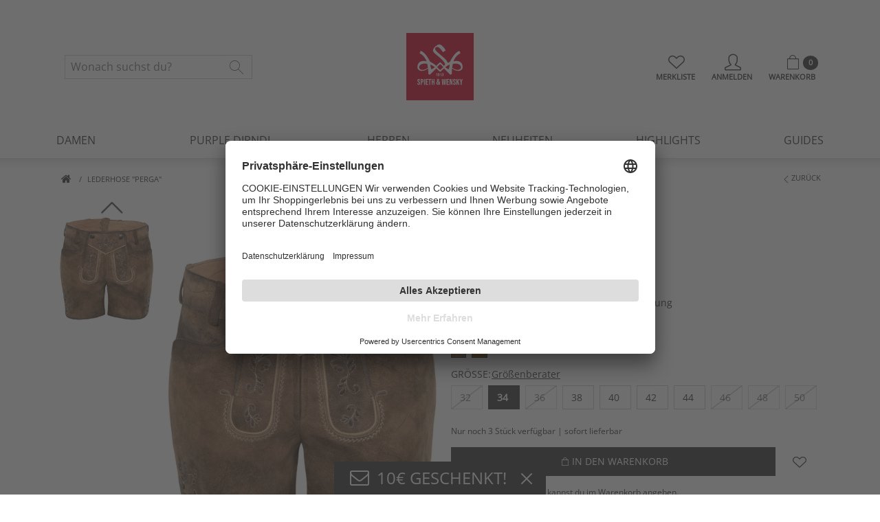

--- FILE ---
content_type: text/html; charset=utf-8
request_url: https://www.spieth-wensky.com/p/perga-lederhose-d-lederhose-perga-pSW-350120-1492-6177
body_size: 24964
content:
<!doctype html><!--[if lt IE 7]><html lang="de-DE" prefix="og: http://ogp.me/ns#" class="no-js lt-ie9 lt-ie8 lt-ie7"><![endif]--><!--[if (IE 7)&!(IEMobile)]><html lang="de-DE" prefix="og: http://ogp.me/ns#" class="no-js lt-ie9 lt-ie8"><![endif]--><!--[if (IE 8)&!(IEMobile)]><html lang="de-DE" prefix="og: http://ogp.me/ns#" class="no-js lt-ie9"><![endif]--><!--[if gt IE 8]><!--><html lang="de-DE" prefix="og: http://ogp.me/ns#" class="no-js"><!--<![endif]--><head><meta charset="utf-8"><meta http-equiv="x-ua-compatible" content="ie=edge"><meta name="HandheldFriendly" content="True"><meta name="MobileOptimized" content="320"><meta name="viewport" content="width=device-width, initial-scale=1, shrink-to-fit=no"><meta name="robots" content="index,follow"><link rel="preload" as="style" href="/assets/styles/app.css?id=b39f6ac1ff3c27d4d17b8331c285f13a"/><link rel="preload" as="script" href="/assets/scripts/app.js?id=2d13b5ce050dc0036b599e605e7bfe62"/><link rel="preconnect" href="https://aggregator.service.usercentrics.eu/" crossorigin><link rel="preconnect" href="https://api.usercentrics.eu/" crossorigin><link rel="dns-prefetch" href="https://aggregator.service.usercentrics.eu/"><link rel="dns-prefetch" href="https://api.usercentrics.eu/"><link rel="dns-prefetch" href="https://images1.spieth-wensky.com/"><link rel="dns-prefetch" href="https://images2.spieth-wensky.com/"><link rel="dns-prefetch" href="https://images3.spieth-wensky.com/"><link rel="preload" as="style" href="/assets/styles/product.css?id=138937e4d4a18805c3f1441614aa2451"/><link rel="preload" as="style" href="/assets/styles/carousel.css?id=5057759e7092432d437b091739612b4b"/><title>Perga-Lederhose D in mandel/St 0761 natur | Der offizielle Spieth & Wensky Onlineshop</title><link rel="apple-touch-icon" sizes="57x57" href="https://images1.spieth-wensky.com/assets/apple-icon-57x57.png"><link rel="apple-touch-icon" sizes="60x60" href="https://images1.spieth-wensky.com/assets/apple-icon-60x60.png"><link rel="apple-touch-icon" sizes="72x72" href="https://images1.spieth-wensky.com/assets/apple-icon-72x72.png"><link rel="apple-touch-icon" sizes="76x76" href="https://images3.spieth-wensky.com/assets/apple-icon-76x76.png"><link rel="apple-touch-icon" sizes="114x114" href="https://images1.spieth-wensky.com/assets/apple-icon-114x114.png"><link rel="apple-touch-icon" sizes="120x120" href="https://images1.spieth-wensky.com/assets/apple-icon-120x120.png"><link rel="apple-touch-icon" sizes="144x144" href="https://images1.spieth-wensky.com/assets/apple-icon-144x144.png"><link rel="apple-touch-icon" sizes="152x152" href="https://images1.spieth-wensky.com/assets/apple-icon-152x152.png"><link rel="apple-touch-icon" sizes="180x180" href="https://images1.spieth-wensky.com/assets/apple-icon-180x180.png"><link rel="icon" type="image/png" sizes="192x192" href="https://images1.spieth-wensky.com/assets/android-icon-192x192.png"><link rel="icon" type="image/png" sizes="32x32" href="https://images1.spieth-wensky.com/assets/favicon-32x32.png"><link rel="icon" type="image/png" sizes="96x96" href="https://images1.spieth-wensky.com/assets/favicon-96x96.png"><link rel="icon" type="image/png" sizes="16x16" href="https://images3.spieth-wensky.com/assets/favicon-16x16.png"><meta name="theme-color" content="#ffffff"><meta name="msapplication-square70x70logo" content="https://images1.spieth-wensky.com/assets/mstile-70x70.png"/><meta name="msapplication-square150x150logo" content="https://images2.spieth-wensky.com/assets/mstile-150x150.png"/><meta name="msapplication-wide310x150logo" content="https://images1.spieth-wensky.com/assets/mstile-310x150.png"/><meta name="msapplication-square310x310logo" content="https://images1.spieth-wensky.com/assets/mstile-310x310.png"/><meta name="msapplication-TileColor" content="#ffffff"><meta name="msapplication-TileImage" content="https://images1.spieth-wensky.com/assets/ms-icon-144x144.png"><meta name="application-name" content="Spieth Wensky Offizieller Online Shop"/><link rel="manifest" href="https://images2.spieth-wensky.com/assets/manifest.json"><meta name="author" content="SpiethWensky"><meta name="publisher" content="Fortune Solutions"><meta name="copyright" content="Spieth Wensky"><meta name="description" content="Perga-Lederhose D - mandel/St 0761 natur für 169,00 € (23.01.2026) versandkostenfrei bei Spieth & Wensky bestellen."><meta property="og:locale" content="de_DE"/><meta property="og:type" content="article"/><meta property="og:title" content="Perga-Lederhose D, mandel/St 0761 natur | Der offizielle Spieth & Wensky Onlineshop"/><meta property="og:description"
          content="Perga-Lederhose D - mandel/St 0761 natur für 169,00 € (23.01.2026) versandkostenfrei bei Spieth & Wensky bestellen."/><meta property="og:url" content="https://www.spieth-wensky.com/p/perga-lederhose-d-lederhose-perga-pSW-350120-1492-6177"/><meta property="og:site_name" content="Spieth &amp; Wensky"/><meta property="og:image" content="https://images2.spieth-wensky.com/products/SW-350120-1492-6177/SW-350120-1492-6177_00_480x672.jpg"/><meta property="og:image:width" content="430"/><meta property="og:image:height" content="621"/><link rel="canonical" href="https://www.spieth-wensky.com/p/perga-lederhose-d-lederhose-perga-pSW-350120-1492-6177"/><link rel="stylesheet" href="/assets/styles/app.css?id=b39f6ac1ff3c27d4d17b8331c285f13a"/><link href="/assets/styles/product.css?id=138937e4d4a18805c3f1441614aa2451" rel="stylesheet"/><link href="/assets/styles/carousel.css?id=5057759e7092432d437b091739612b4b" rel="stylesheet"/><link href="https://images1.spieth-wensky.com/global-assets/care-instructions/css/ci.min.css" rel="stylesheet"/><script type="text/javascript">
		    var dataLayer = dataLayer || [];

		    function gtag()
		    {
			    dataLayer.push( arguments );
		    }

		    gtag( 'consent', 'default', {
			    'ad_storage':         'denied',
			    'ad_user_data':       'denied',
			    'ad_personalization': 'denied',
			    'analytics_storage':  'denied'
		    } );
		</script><script src="https://fortuneglobe.app.baqend.com/v1/speedkit/install.js" async crossorigin="anonymous"></script><script>
		var articletxt_raw = 'Feminin\u0020und\u0020verspielt\u0020pr\u00E4sentiert\u0020sich\u0020diese\u0020romantische\u0020Lederhose\u0020von\u0020Spieth\u0026Wensky\u0021\u0020Sie\u0020setzt\u0020mit\u0020ihren\u0020kurzen\u0020Beinen\u0020Ihre\u0020Figur\u0020perfekt\u0020in\u0020Szene.\u0020\u0020Auf\u0020Latz\u0020und\u0020Beinen\u0020sind\u0020florale\u0020Details\u0020aufgestickt.\u0020Mit\u0020ihrem\u0020reinen\u0020Ziegenleder\u0020ist\u0020die\u0020Hose\u0020nicht\u0020nur\u0020sehr\u0020weich,\u0020sondern\u0020auch\u0020angenehm\u0020zu\u0020tragen.\u0020F\u00FCr\u0020einen\u0020legeren\u0020Auftritt\u0020kombinieren\u0020Sie\u0020die\u0020Lederhose\u0020casual\u0020zu\u0020Shirt\u0020und\u0020Sneakern.';

	var articlename_raw       = 'Lederhose\u0020\u0022Perga\u0022';
	var articledepartment_raw = 'damen';
	var articlecatparent_raw  = 'damen';
	var articlecat_raw        = 'Bekleidung\u0020\u0026\u0020Accessoires\u0020\u003E\u0020Bekleidung\u0020\u003E\u0020Traditionelle\u0020\u0026\u0020Festkleidung\u0020\u003E\u0020Trachten\u0020Lederhosen';
	var articlecol_raw = 'mandel\/St\u00200761\u0020natur';
	var mcommendation = [];
	var article = "SW\u002D350120\u002D1492\u002D6177";
	var articlenum = "4059831154310";
	var articlename = articlename_raw;
	var articledepartment = articledepartment_raw;
	var articlecategory = articlecat_raw;
	var articlecut = articlecat_raw;
	var articletxt = articletxt_raw;
	var articleurl = "\/p\/perga\u002Dlederhose\u002Dd\u002Dlederhose\u002Dperga\u002DpSW\u002D350120\u002D1492\u002D6177";
	var articleimg = "https\u003A\/\/images2.spieth\u002Dwensky.com\/products\/SW\u002D350120\u002D1492\u002D6177\/SW\u002D350120\u002D1492\u002D6177_00_480x672.jpg";
	var articlecatlist = '7281';
	var articlecolor = articlecol_raw;
	var product_brand = "";
	var product_inStock = "1";
	var product_price = parseFloat( '169' );
	var currency = "EUR";
	var brand = "";
    </script><script>
	dataLayer.push(
		{
			'product-id':           article,
			'categoryid':           articlecatlist,
			'categoryname':         articlecut,
			'category-name-master': articlecut,
			'brand':                brand,
			'currency':             currency,
			'product-prold':        product_price,
			'product-url':          articleurl,
			'product-img':          articleimg,
			'product-pr':           product_price,
			'productname':          articlename,
			'product-name-master':  articlename,
			'productcolor':         articlecolor,
			'productnumber':        articlenum,
			'locale':               'de_DE'
		}
	);
</script><script type="text/javascript">( function ( w, d, s, l, i )
		{
			w[l] = w[l] || [];
			w[l].push( {
				'gtm.start': new Date().getTime(),
				event:       'gtm.js'
			} );
			var f = d.getElementsByTagName( s )[0],
					j = d.createElement( s ),
					dl = l != 'dataLayer' ? '&l=' + l : '';
			j.async = true;
			j.src =
					'//www.googletagmanager.com/gtm.js?id=' + i + dl;
			f.parentNode.insertBefore( j, f );
		} )( window, document, 'script', 'dataLayer', 'GTM-TTH2K8' );</script></head><body id="page" class="pe-0 common product carousel" itemscope itemtype="https://schema.org/WebPage"><noscript><iframe src="//www.googletagmanager.com/ns.html?id=GTM-TTH2K8"
				height="0" width="0" style="display:none;visibility:hidden"></iframe></noscript><div class="toast-holder js-toast-holder"></div><a class="skip-link" href="#main" tabindex="0">Zum Hauptinhalt der Seite sprigen</a><header id="header" class="d-flex flex-wrap align-items-end js-sticky js-sticky-header bg-body"><div id="header-event-banner" class="cms-header__banner cms-header-event-banner w-100 order-2 order-md-1 js-header-event-listener"></div><div id="header-inner" class="p-3 p-lg-0 cms-header__container container bg-white order-md-3 position-relative"><section id="header-top" class="cms-header__container__inner container position-relative px-0 p-xl-4"><div class="header-navContent no-gutters"><div class="row mt-lg-4 align-items-center no-gutters"><div class="flex-grow-0 flex-basis-25 flex-lg-basis-50 order-1 order-lg-2 col-logo"><a class="d-block" href="/" rel="nofollow" aria-label="Spieth & Wensky Logo"><svg class="svg-icon d-block mx-lg-auto logo" viewBox="0 0 80 80"><title>Spieth & Wensky Logo</title><use xlink:href="#logo"></use></svg></a></div><div class="flex-grow-1 flex-basis-75 flex-lg-basis-25 order-2 order-lg-3 col-tools no-gutters"><ul class="nav justify-content-end flex-nowrap"><li class="nav-item position-relative js-loader js-watchlist-loader js-watchlist-header"><a href="/watchlist" class="nav-link p-0 text-center" title="Merkliste"><div class="d-inline-flex position-relative"><i class="ico-heart-o fs-4"></i></div><div class="item-text text-uppercase fw-semibold fs-8">Merkliste</div></a></li><li class="nav-item ms-3 ms-lg-4"><a href="/account/login" data-bs-toggle="modal" data-bs-target="#login-panel" class="nav-link text-center p-0" title="Anmelden"><i class="ico-user fs-4"></i><div class="item-text text-uppercase fs-8 fw-semibold text-nowrap">
                                                Anmelden
                                            </div></a></li><li class="nav-item position-relative ms-2 ms-lg-4 js-loader js-cart-loader js-cart-header"><a href="/cart" title="Warenkorb" class="nav-link p-0 text-center" type="button" data-bs-toggle="offcanvas" data-bs-target="#offcanvas-cart"
   aria-controls="offcanvas-cart"><div class="d-inline-flex position-relative"><i class="ico-bag-empty fs-4 js-cart-icon"></i><span class="badge-firefox badge bg-primary position-absolute start-100 js-cart-count fs-8 ">0</span></div><div class="item-text text-uppercase fw-semibold fs-8">
		Warenkorb
	</div></a><div class="dropdown-menu smallCart-root js-mini-cart py-0"><div class="miniCart"><div class="miniCart-wrapper  js-loader js-cart-loader js-cart-header"><div class="miniCartItems-expand bg-white"><div class="miniCartItems-wrapper"><div class="miniCartItems"><p class="card-text text-center p-3"><i class="ico-bag-empty fs-2"></i><span class="d-block mt-3 fw-bold">Dein Warenkorb ist leer</span><span class="d-block mt-2 fs-6">Fülle deinen Warenkorb mit unseren aktuellen Styles.</span></p></div></div></div><div class="miniCartActions p-2"><p class="card-text text-center fs-6 fw-bold">Du weisst nicht, wo du anfangen sollst?</p><a href="#" class="btn w-100 btn-sm btn-medium-gray">Jetzt einkaufen</a></div></div></div></div></li></ul></div><div class="flex-grow-0 flex-basis-25 flex-lg-basis-0 order-3 mt-3 mt-lg-0 col-info-navigation d-lg-none"><ul class="nav nav-tools"><li class="nav-item"><a href="#mobile-menu" data-bs-toggle="offcanvas" role="button" class="nav-link p-0 text-center text-uppercase burger-menu-icon"><span class="burger-box"><span class="burger-inner"></span></span><br/><div class="item-text text-uppercase mt-xl-2 fw-semibold fs-8">
                                        Menü
                                    </div></a></li></ul></div><div class="flex-grow-1 flex-basis-75 flex-lg-basis-25 order-4 mt-3 mt-lg-0 order-lg-1 col-search no-gutters"><div id="header-search"><form action="/search" role="search" method="get" class="form-search"><div class="input-group input-group-sm"><input name="_q" class="form-control fs-6 m-0 border-end-0" type="search" placeholder="Wonach suchst du?" aria-label="Search"/><button class="btn btn-simple border-start-0 " type="submit" aria-label="Wonach suchst du?"><i class="ico-search fs-5"></i></button></div></form></div></div></div></div></section><section id="header-navigation" class="d-none d-lg-block bg-white"><div class="container no-gutters"><div class="row no-gutters"><div class="col-12"><nav class="p-0 navbar-main navbar navbar-expand d-none d-lg-flex w-100" itemprop="hasPart" itemscope itemtype="http://schema.org/SiteNavigationElement"><meta itemprop="name" content="Main Navigation"><ul class="nav navbar-nav justify-content-between w-100 fs-6 p-0 mt-2" role="menu"><li role="none" class="nav-item dropdown dropdown-on-hover --dropdown-9-column"><a href="/damen" title="Damen" class="nav-link py-3 text-uppercase level-1" role="menuitem">
                            Damen
                        </a><div class="dropdown-menu flex-nowrap p-0 border-0 border-top"><ul role="menu" class="fs-6 nav flex-column align-self-baseline --nav-level-2 --has-children"><li class="nav-item px-3 py-2 border-bottom" itemprop="hasPart" itemscope itemtype="http://schema.org/CollectionPage" role="none"><a itemprop="url" href="/damen/mieder" title="Mieder Damenonline kaufen | Spieth & Wensky" data-title="Mieder" role="menuitem" class="text-start dropdown-item level-2"><meta itemprop="name" content="damen/mieder">
                                            Mieder
                                        </a></li><li class="nav-item px-3 py-2 border-bottom" itemprop="hasPart" itemscope itemtype="http://schema.org/CollectionPage" role="none"><a itemprop="url" href="/damen/dirndl" title="Dirndl Damenonline kaufen | Spieth & Wensky" data-title="Dirndl" role="menuitem" class="text-start dropdown-item level-2"><meta itemprop="name" content="damen/dirndl">
                                            Dirndl
                                        </a></li><li class="nav-item px-3 py-2 border-bottom" itemprop="hasPart" itemscope itemtype="http://schema.org/CollectionPage" role="none"><a itemprop="url" href="/damen/dirndlblusen" title="Dirndlblusen Damenonline kaufen | Spieth & Wensky" data-title="Dirndlblusen" role="menuitem" class="text-start dropdown-item level-2"><meta itemprop="name" content="damen/dirndlblusen">
                                            Dirndlblusen
                                        </a></li><li class="nav-item px-3 py-2 border-bottom" itemprop="hasPart" itemscope itemtype="http://schema.org/CollectionPage" role="none"><a itemprop="url" href="/damen/trachtenblusen" title="Trachtenblusen Damenonline kaufen | Spieth & Wensky" data-title="Trachtenblusen" role="menuitem" class="text-start dropdown-item level-2"><meta itemprop="name" content="damen/trachtenblusen">
                                            Trachtenblusen
                                        </a></li><li class="nav-item px-3 py-2 border-bottom" itemprop="hasPart" itemscope itemtype="http://schema.org/CollectionPage" role="none"><a itemprop="url" href="/damen/trachtenbodys" title="Trachtenbodys Damenonline kaufen | Spieth & Wensky" data-title="Trachtenbodys" role="menuitem" class="text-start dropdown-item level-2"><meta itemprop="name" content="damen/trachtenbodys">
                                            Trachtenbodys
                                        </a></li><li class="nav-item px-3 py-2 border-bottom" itemprop="hasPart" itemscope itemtype="http://schema.org/CollectionPage" role="none"><a itemprop="url" href="/damen/trachtenjacken" title="Trachtenjacken Damenonline kaufen | Spieth & Wensky" data-title="Trachtenjacken" role="menuitem" class="text-start dropdown-item level-2"><meta itemprop="name" content="damen/trachtenjacken">
                                            Trachtenjacken
                                        </a></li><li class="nav-item px-3 py-2 border-bottom" itemprop="hasPart" itemscope itemtype="http://schema.org/CollectionPage" role="none"><a itemprop="url" href="/damen/lederhosen" title="Lederhosen Damenonline kaufen | Spieth & Wensky" data-title="Lederhosen" role="menuitem" class="text-start dropdown-item level-2"><meta itemprop="name" content="damen/lederhosen">
                                            Lederhosen
                                        </a></li><li class="nav-item px-3 py-2 border-bottom" itemprop="hasPart" itemscope itemtype="http://schema.org/CollectionPage" role="none"><a itemprop="url" href="/damen/trachtenroecke" title="Trachtenröcke Damenonline kaufen | Spieth & Wensky" data-title="Trachtenröcke" role="menuitem" class="text-start dropdown-item level-2"><meta itemprop="name" content="damen/trachtenroecke">
                                            Trachtenröcke
                                        </a></li><li class="nav-item px-3 py-2 border-bottom" itemprop="hasPart" itemscope itemtype="http://schema.org/CollectionPage" role="none"><a itemprop="url" href="/damen/schuhe" title="Schuhe Damenonline kaufen | Spieth & Wensky" data-title="Schuhe" role="menuitem" class="text-start dropdown-item level-2"><meta itemprop="name" content="damen/schuhe">
                                            Schuhe
                                        </a></li></ul></div></li><li role="menuitem" class="px-lg-3 nav-item "><a href="/purple-dirndl" title="Purple Dirndl" class="nav-link text-uppercase level-1 py-3"> Purple Dirndl</a></li><li role="none" class="nav-item dropdown dropdown-on-hover --dropdown-5-column"><a href="/herren" title="Herren" class="nav-link py-3 text-uppercase level-1" role="menuitem">
                            Herren
                        </a><div class="dropdown-menu flex-nowrap p-0 border-0 border-top"><ul role="menu" class="fs-6 nav flex-column align-self-baseline --nav-level-2 --has-children"><li class="nav-item px-3 py-2 border-bottom" itemprop="hasPart" itemscope itemtype="http://schema.org/CollectionPage" role="none"><a itemprop="url" href="/herren/lederhosen" title="Lederhosen Herrenonline kaufen | Spieth & Wensky" data-title="Lederhosen" role="menuitem" class="text-start dropdown-item level-2"><meta itemprop="name" content="herren/lederhosen">
                                            Lederhosen
                                        </a></li><li class="nav-item px-3 py-2 border-bottom" itemprop="hasPart" itemscope itemtype="http://schema.org/CollectionPage" role="none"><a itemprop="url" href="/herren/trachtenhemden" title="Trachtenhemden Herrenonline kaufen | Spieth & Wensky" data-title="Trachtenhemden" role="menuitem" class="text-start dropdown-item level-2"><meta itemprop="name" content="herren/trachtenhemden">
                                            Trachtenhemden
                                        </a></li><li class="nav-item px-3 py-2 border-bottom" itemprop="hasPart" itemscope itemtype="http://schema.org/CollectionPage" role="none"><a itemprop="url" href="/herren/trachtenwesten" title="Trachtenwesten Herrenonline kaufen | Spieth & Wensky" data-title="Trachtenwesten" role="menuitem" class="text-start dropdown-item level-2"><meta itemprop="name" content="herren/trachtenwesten">
                                            Trachtenwesten
                                        </a></li><li class="nav-item px-3 py-2 border-bottom" itemprop="hasPart" itemscope itemtype="http://schema.org/CollectionPage" role="none"><a itemprop="url" href="/herren/trachtenjacken" title="Trachtenjacken Herrenonline kaufen | Spieth & Wensky" data-title="Trachtenjacken" role="menuitem" class="text-start dropdown-item level-2"><meta itemprop="name" content="herren/trachtenjacken">
                                            Trachtenjacken
                                        </a></li><li class="nav-item px-3 py-2 border-bottom" itemprop="hasPart" itemscope itemtype="http://schema.org/CollectionPage" role="none"><a itemprop="url" href="/herren/schuhe" title="Schuhe Herrenonline kaufen | Spieth & Wensky" data-title="Schuhe" role="menuitem" class="text-start dropdown-item level-2"><meta itemprop="name" content="herren/schuhe">
                                            Schuhe
                                        </a></li></ul></div></li><li role="none" class="nav-item dropdown dropdown-on-hover --dropdown-2-column"><a href="/neuheiten" title="Neuheiten" class="nav-link py-3 text-uppercase level-1" role="menuitem">
                            Neuheiten
                        </a><div class="dropdown-menu flex-nowrap p-0 border-0 border-top"><ul role="menu" class="fs-6 nav flex-column align-self-baseline --nav-level-2 --has-children"><li class="nav-item px-3 py-2 border-bottom" itemprop="hasPart" itemscope itemtype="http://schema.org/CollectionPage" role="none"><a itemprop="url" href="/neuheiten/damen" title="Damen Neuheitenonline kaufen | Spieth & Wensky" data-title="Damen" role="menuitem" class="text-start dropdown-item level-2"><meta itemprop="name" content="neuheiten/damen">
                                            Damen
                                        </a></li><li class="nav-item px-3 py-2 border-bottom" itemprop="hasPart" itemscope itemtype="http://schema.org/CollectionPage" role="none"><a itemprop="url" href="/neuheiten/herren" title="Herren Neuheitenonline kaufen | Spieth & Wensky" data-title="Herren" role="menuitem" class="text-start dropdown-item level-2"><meta itemprop="name" content="neuheiten/herren">
                                            Herren
                                        </a></li></ul></div></li><li role="none" class="nav-item dropdown dropdown-on-hover --dropdown-4-column"><a href="/highlights" title="Highlights" class="nav-link py-3 text-uppercase level-1" role="menuitem">
                            Highlights
                        </a><div class="dropdown-menu flex-nowrap p-0 border-0 border-top"><ul role="menu" class="fs-6 nav flex-column align-self-baseline --nav-level-2 --has-children"><li class="nav-item px-3 py-2 border-bottom" itemprop="hasPart" itemscope itemtype="http://schema.org/CollectionPage" role="none"><a itemprop="url" href="/highlights/fc-bayern/fankollektion" title="FC Bayern Highlightsonline kaufen | Spieth & Wensky" data-title="FC Bayern" role="menuitem" class="text-start dropdown-item level-2 --has-children"><meta itemprop="name" content="highlights/fc-bayern">
                                            FC Bayern
                                        </a></li><li class="nav-item px-3 py-2 border-bottom" itemprop="hasPart" itemscope itemtype="http://schema.org/CollectionPage" role="none"><a itemprop="url" href="/highlights/looks" title="Looks Highlightsonline kaufen | Spieth & Wensky" data-title="Looks" role="menuitem" class="text-start dropdown-item level-2 --has-children"><meta itemprop="name" content="highlights/looks">
                                            Looks
                                        </a></li><li class="nav-item px-3 py-2 border-bottom" itemprop="hasPart" itemscope itemtype="http://schema.org/CollectionPage" role="none"><a itemprop="url" href="/highlights/hochzeitstracht" title="Hochzeitstracht Highlightsonline kaufen | Spieth & Wensky" data-title="Hochzeitstracht" role="menuitem" class="text-start dropdown-item level-2 --has-children"><meta itemprop="name" content="highlights/hochzeitstracht">
                                            Hochzeitstracht
                                        </a></li><li class="nav-item px-3 py-2 border-bottom" itemprop="hasPart" itemscope itemtype="http://schema.org/CollectionPage" role="none"><a itemprop="url" href="/highlights/bestseller" title="Bestseller Highlightsonline kaufen | Spieth & Wensky" data-title="Bestseller" role="menuitem" class="text-start dropdown-item level-2 --has-children"><meta itemprop="name" content="highlights/bestseller">
                                            Bestseller
                                        </a></li></ul></div></li><li role="none" class="nav-item dropdown dropdown-on-hover "><a href="/guides" title="Guides" class="nav-link py-3 text-uppercase level-1" role="menuitem" >
                                Guides
                            </a><div class="dropdown-menu flex-nowrap p-0 border-0 border-top dropdown-menu-right"><ul role="menu" class="fs-6 nav flex-column align-self-baseline --nav-level-2 --has-children"><li class="nav-item px-3 py-2 border-bottom" itemprop="hasPart" itemscope itemtype="http://schema.org/CollectionPage" role="none"><a itemprop="url" href="/guides/dirndl-stylen" title="Dirndl stylen" data-title="Dirndl stylen" role="menuitem" class="text-start dropdown-item level-2">
                                                Dirndl stylen
                                            </a></li><li class="nav-item px-3 py-2 border-bottom" itemprop="hasPart" itemscope itemtype="http://schema.org/CollectionPage" role="none"><a itemprop="url" href="/guides/groessenberater" title="Größenberater" data-title="Größenberater" role="menuitem" class="text-start dropdown-item level-2">
                                                Größenberater
                                            </a></li><li class="nav-item px-3 py-2 border-bottom" itemprop="hasPart" itemscope itemtype="http://schema.org/CollectionPage" role="none"><a itemprop="url" href="/guides/lederhosen-pflege" title="Lederhosenpflege" data-title="Lederhosenpflege" role="menuitem" class="text-start dropdown-item level-2">
                                                Lederhosenpflege
                                            </a></li><li class="nav-item px-3 py-2 border-bottom" itemprop="hasPart" itemscope itemtype="http://schema.org/CollectionPage" role="none"><a itemprop="url" href="/guides/waschanleitungen" title="Waschanleitungen" data-title="Waschanleitungen" role="menuitem" class="text-start dropdown-item level-2">
                                                Waschanleitungen
                                            </a></li></ul></div></li></ul></nav></div></div></div></section></div><div class="header-shadow position-absolute w-100">&nbsp;</div></header><main id="main" class="main "><div class="no-gutters mt-3"><div class="container px-3"><div class="row"><div class="col-9 pe-0"><nav aria-label="breadcrumb" itemscope itemtype="http://schema.org/BreadcrumbList" class="text-uppercase"><meta itemprop="name" content="breadcrumbs"><ol class="breadcrumb my-0 text-nowrap text-truncate flex-nowrap fs-8"><li class="breadcrumb-item pt-1" itemprop="itemListElement" itemscope itemtype="http://schema.org/ListItem"><a itemprop="item" href="https://www.spieth-wensky.com" aria-label="Home"><meta itemprop="name" content="Home"><i class="ico-home fs-6"></i></a><meta itemprop="position" content="1"></li><li class="breadcrumb-item d-flex active py-2 my-0" itemprop="itemListElement" itemscope itemtype="http://schema.org/ListItem"><span itemprop="name">Lederhose "Perga"</span><meta itemprop="position" content="3"></li></ol></nav></div><div class="col-3 ps-0"><div class="btn-back text-end d-none py-2"><a href="" class="text-decoration-none text-uppercase fs-8 position-relative" title="Zurück"><i class="ico-angle-left fs-8 position-absolute"></i>Zurück
                    </a></div></div></div></div></div><article class="product-item" itemscope itemtype="http://schema.org/Product"><meta itemprop="gtin13" content="4059831154310"><div class="container my-3"><div class="row no-gutters"><!-- productReminder start --><div id="js-reminder-add-to-basket-ean"></div><!-- productReminder end --><div class="col-12 col-lg-6 col-xl-6 product-image-main"><a class="skip-link overlay" href="#product-order" tabindex="0">Artikelbilder überspringen</a><div class="row no-gutters"><div class="col-3 d-none d-xl-block product-image-navigation"><div class="swiper-container js-swiper-container slider-nav" id=product-slider-nav data-swiper="{&quot;height&quot;:860,&quot;direction&quot;:&quot;vertical&quot;,&quot;spaceBetween&quot;:16,&quot;slidesPerView&quot;:2.8,&quot;touchRatio&quot;:0.2,&quot;slideToClickedSlide&quot;:true,&quot;navigation&quot;:{&quot;nextEl&quot;:&quot;.swiper-button-next-thumbnails&quot;,&quot;prevEl&quot;:&quot;.swiper-button-prev-thumbnails&quot;}}"><div class="swiper-wrapper"><div class="swiper-slide "><figure class="image-overlay"><picture><source type="image/webp" data-srcset="https://images3.spieth-wensky.com/products/SW-350120-1492-6177/SW-350120-1492-6177_00_480x672.webp"/><source type="image/jpeg" data-srcset="https://images2.spieth-wensky.com/products/SW-350120-1492-6177/SW-350120-1492-6177_00_480x672.jpg"/><img data-src="https://images2.spieth-wensky.com/products/SW-350120-1492-6177/SW-350120-1492-6177_00_480x672.jpg" class="img-fluid lazy" alt="Perga-Lederhose D"
                                                         width="480" height="672"
                                                    /></picture></figure></div></div><div class="swiper-button-next"></div><div class="swiper-button-prev"></div></div></div><div class="col-12 col-xl-9 px-0 pe-xl-0 ps-xl-3"><div class="product-flags"></div><div class="swiper-container js-swiper-container slider-main" id=product-slider-main data-swiper="{&quot;effect&quot;:&quot;fade&quot;,&quot;fadeEffect&quot;:{&quot;crossFade&quot;:true},&quot;watchOverflow&quot;:true,&quot;slideToClickedSlide&quot;:false,&quot;navigation&quot;:{&quot;nextEl&quot;:&quot;.swiper-button-next&quot;,&quot;prevEl&quot;:&quot;.swiper-button-prev&quot;},&quot;pagination&quot;:{&quot;el&quot;:&quot;.swiper-pagination&quot;,&quot;clickable&quot;:true}}"><div class="swiper-wrapper js-image-zoom-gallery"><div class="swiper-slide"><figure itemprop="image" itemscope itemtype="http://schema.org/ImageObject" class="mb-0 js-image-zoom"><a href="https://images2.spieth-wensky.com/products/SW-350120-1492-6177/SW-350120-1492-6177_00_2000x2800.jpg" itemprop="contentUrl"
                                                   data-size="2000x2800"><picture><source type="image/webp" data-srcset="https://images1.spieth-wensky.com/products/SW-350120-1492-6177/SW-350120-1492-6177_00_2000x2800.webp"/><source type="image/jpeg" data-srcset="https://images2.spieth-wensky.com/products/SW-350120-1492-6177/SW-350120-1492-6177_00_2000x2800.jpg"/><img data-src="https://images2.spieth-wensky.com/products/SW-350120-1492-6177/SW-350120-1492-6177_00_2000x2800.jpg" class="img-fluid lazy" alt="Perga-Lederhose D"
                                                             width="2000" height="2800"
                                                        /></picture></a></figure></div></div><div class="swiper-button-next"></div><div class="swiper-button-prev"></div><div class="swiper-pagination"></div></div></div></div></div><div id="product-order" class="px-0 ps-lg-3 col-lg-6 product-order col-12 col-xl-6"><h1 class="fs-5 product-title" itemprop="name"><meta itemprop="brand" content="Perga-Lederhose D"><meta itemprop="manufacturer" content="Perga-Lederhose D"><meta itemprop="sku" content="SW-350120-1492-6177"><span class="d-block mb-2 text-uppercase" tabindex="0">Lederhose "Perga"</span><span class="product-mpn d-none d-lg-block fs-6 pb-lg-2" tabindex="0">Artikelnummer SW-350120-1492-6177</span></h1><div class="row no-gutters align-items-end position-relative"><div class="col-12 col-md-10 col-lg-12 col-xl-12"><div itemprop="offers" itemscope itemtype="http://schema.org/Offer"><link itemprop="url" content="https://www.spieth-wensky.com/p/perga-lederhose-d-lederhose-perga-pSW-350120-1492-6177"><div id="price4059831154310" class="price fs-4 product-subtitle fw-bold mt-4 mb-2 d-flex flex-wrap align-items-center lh-1" tabindex="0">
                                    169,00 €
                            </div><meta itemprop="priceCurrency" content="EUR"/><meta itemprop="availability" content="InStock"/><span class="d-none" itemprop="price">169</span><div class="mb-0 text-muted"><div class="d-inline-block fs-7 mb-0" tabindex="0">
                    Alle Preise inkl. gesetzl. MwSt.,<br>
                    pro Bestellung zzgl. Verpackung & Versicherung
                </div></div></div><div class="row no-gutters align-items-end position-relative"><div class="col-12"><form class="product-form m-0 js-product-form js-cart-add-product" action="/cart/product/add" method="post"><input type="hidden" name="token" value="UVAxTmk5R2o2N0tOY0dmSVVHMmVjdVlFYlRwSTdUR1B5MEVQQ0F1bm4xTHZMc3JvRE5xUWZKWGU4cjBDUGt1d2puOWxBVVFiL3dJTnV0UXBEcFY5VEE9PQ=="><input type="hidden" name="quantity" value="0" class="quantity-field" id="qty"/><input type="hidden" name="bundleNumber" value="SW-350120-1492-6177"/><input type="hidden" name="redirectUrl" value="/p/perga-lederhose-d-lederhose-perga-pSW-350120-1492-6177"><div class="item"><label class="mt-4 mb-2 text-uppercase fs-7">
                    Farbe
                    : <span class="fw-medium">mandel/St 0761 natur</span></label><div class="d-flex align-items-center colors colors-default lh-1 mb-2" data-colors><div class="pe-2"><a class="color d-block active" style="background-image: url(https://images3.spieth-wensky.com/products/SW-350120-1492-6177/SW-350120-1492-6177_color_50x50.jpg);background-position: center;" title="mandel/St 0761 natur">mandel/St 0761 natur</a></div><div class="pe-2"><a href="/p/perga-lederhose-d-lederhose-perga-pSW-350120-1492-6602" class="color d-block"                                        style="color:#774f08;background-color:#774f08" title="vulkan/St 0761 natur" data-main-image="https://images2.spieth-wensky.com/products/SW-350120-1492-6602/SW-350120-1492-6602_00_482x675.jpg">
                                    vulkan/St 0761 natur
                                </a></div></div><label class="form-label text-uppercase p-0 fs-7 lh-1 align-middle mt-2 mb-2" for="ean">
                        Größe:
                    </label><button type="button" class="btn btn-link p-0 fs-7 lh-1 align-middle mt-2 mb-2" data-bs-toggle="modal" data-bs-target="#sizeConsultantModal">
                        Größenberater
                    </button><ul class="list-inline mb-0" data-variants><li class="list-inline-item form-box mb-2 disabled line-through-diagonal"><input                                        class="form-box-input js-variant-sizes" data-text="32" id="4059831154259" type="radio" name="ean" value="4059831154259" disabled="disabled"                                        data-width="" data-length="" data-variant='{"stockCount":0,"prices":{"isSale":false,"price":"169,90 €","originalPrice":"169,90 €","saleDiscount":false}}'><label for="4059831154259" class="btn btn-size px-2 disabled">&nbsp;32
                                    &nbsp;
                                </label></li><li class="list-inline-item form-box mb-2"><input checked=checked                                        class="form-box-input js-variant-sizes" data-text="34" id="4059831154310" type="radio" name="ean" value="4059831154310"                                        data-width="" data-length="" data-variant='{"stockCount":3,"prices":{"isSale":false,"price":"169,00 €","originalPrice":"169,00 €","saleDiscount":false}}'><label for="4059831154310" class="btn btn-size px-2">&nbsp;34
                                    &nbsp;
                                </label></li><li class="list-inline-item form-box mb-2 disabled line-through-diagonal"><input                                        class="form-box-input js-variant-sizes" data-text="36" id="4059831154327" type="radio" name="ean" value="4059831154327" disabled="disabled"                                        data-width="" data-length="" data-variant='{"stockCount":0,"prices":{"isSale":false,"price":"169,00 €","originalPrice":"169,00 €","saleDiscount":false}}'><label for="4059831154327" class="btn btn-size px-2 disabled">&nbsp;36
                                    &nbsp;
                                </label></li><li class="list-inline-item form-box mb-2"><input                                        class="form-box-input js-variant-sizes" data-text="38" id="4059831154372" type="radio" name="ean" value="4059831154372"                                        data-width="" data-length="" data-variant='{"stockCount":3,"prices":{"isSale":false,"price":"169,00 €","originalPrice":"169,00 €","saleDiscount":false}}'><label for="4059831154372" class="btn btn-size px-2">&nbsp;38
                                    &nbsp;
                                </label></li><li class="list-inline-item form-box mb-2"><input                                        class="form-box-input js-variant-sizes" data-text="40" id="4059831154549" type="radio" name="ean" value="4059831154549"                                        data-width="" data-length="" data-variant='{"stockCount":9,"prices":{"isSale":false,"price":"169,00 €","originalPrice":"169,00 €","saleDiscount":false}}'><label for="4059831154549" class="btn btn-size px-2">&nbsp;40
                                    &nbsp;
                                </label></li><li class="list-inline-item form-box mb-2"><input                                        class="form-box-input js-variant-sizes" data-text="42" id="4059831154556" type="radio" name="ean" value="4059831154556"                                        data-width="" data-length="" data-variant='{"stockCount":5,"prices":{"isSale":false,"price":"169,00 €","originalPrice":"169,00 €","saleDiscount":false}}'><label for="4059831154556" class="btn btn-size px-2">&nbsp;42
                                    &nbsp;
                                </label></li><li class="list-inline-item form-box mb-2"><input                                        class="form-box-input js-variant-sizes" data-text="44" id="4059831154495" type="radio" name="ean" value="4059831154495"                                        data-width="" data-length="" data-variant='{"stockCount":2,"prices":{"isSale":false,"price":"169,00 €","originalPrice":"169,00 €","saleDiscount":false}}'><label for="4059831154495" class="btn btn-size px-2">&nbsp;44
                                    &nbsp;
                                </label></li><li class="list-inline-item form-box mb-2 disabled line-through-diagonal"><input                                        class="form-box-input js-variant-sizes" data-text="46" id="4059831154563" type="radio" name="ean" value="4059831154563" disabled="disabled"                                        data-width="" data-length="" data-variant='{"stockCount":0,"prices":{"isSale":false,"price":"169,90 €","originalPrice":"169,90 €","saleDiscount":false}}'><label for="4059831154563" class="btn btn-size px-2 disabled">&nbsp;46
                                    &nbsp;
                                </label></li><li class="list-inline-item form-box mb-2 disabled line-through-diagonal"><input                                        class="form-box-input js-variant-sizes" data-text="48" id="4059831298892" type="radio" name="ean" value="4059831298892" disabled="disabled"                                        data-width="" data-length="" data-variant='{"stockCount":0,"prices":{"isSale":false,"price":"186,90 €","originalPrice":"186,90 €","saleDiscount":false}}'><label for="4059831298892" class="btn btn-size px-2 disabled">&nbsp;48
                                    &nbsp;
                                </label></li><li class="list-inline-item form-box mb-2 disabled line-through-diagonal"><input                                        class="form-box-input js-variant-sizes" data-text="50" id="4059831298908" type="radio" name="ean" value="4059831298908" disabled="disabled"                                        data-width="" data-length="" data-variant='{"stockCount":0,"prices":{"isSale":false,"price":"186,90 €","originalPrice":"186,90 €","saleDiscount":false}}'><label for="4059831298908" class="btn btn-size px-2 disabled">&nbsp;50
                                    &nbsp;
                                </label></li></ul><div class="small py-3 js-stock-view-holder"></div></div><div class="col-order-form js-quick-view-toast-placeholder quick-view-toast-placeholder"><button type="submit" id="js-add-to-cart" class="btn w-100 button-loader js-button-loader js-cart-button-loader"><i class="ico-bag-empty"></i><span class="text-uppercase">In den Warenkorb</span></button><button type="button" id="reminderButtonModal" class="btn btn-black w-100 js-reminder-button reminder-button" data-bs-toggle="modal" data-bs-target="#reminderModal"><i class="ico-bag-empty me-2"></i><span>Größe nicht verfügbar?</span></button><button type="button" id="reminderButtonQuickView" class="btn btn-black w-100 reminder-button-quick-view"><i class="ico-bag-empty me-2"></i><span>Größe nicht verfügbar?</span></button></div></form><div class="col-watchlist-form product-watchlist-wrapper"><form class="watchlist-form add-item m-0 js-watchlist-form js-add-item js-loader" method="post" action="/watchlist/item/add" data-watchlist-form='{"bundleNumber":"SW-350120-1492-6177"}'><input type="hidden" name="bundleNumber" value="SW-350120-1492-6177"/><input type="hidden" name="ean" value="4059831154310"/><input type="hidden" name="quantity" value="1"/><button type="submit" class="btn btn-transparent button-loader js-button-loader" aria-label="Auf die Merkliste"><i class="ico-heart-o"></i></button></form></div></div></div><div class="text-muted text-center text-lg-start my-3 small"><i class="ico-info-circled"></i> Deine Wunschmenge kannst du im Warenkorb angeben.
</div><div id="js-product-reminder-quickview-wrapper"><form id="productReminderForm" class="col-12 js-form-validation" action="/product-reminder/remind" method="post"><input type="hidden" name="token" value="Y29MaXJXem9QT1BYWTd5RmNQaU1EcVNHaXlGeWJlaWRYdTkxQUJ5UlpDTUFEaFBuSXlIVlJlRHlNV3RaRjRGNm1SbzBBZjdZdC9Zc0JRTFlvZkUrdVE9PQ=="><input type="hidden" name="redirectUrl" value="/p/perga-lederhose-d-lederhose-perga-pSW-350120-1492-6177"><input type="hidden" name="countryCode" value="DE"><input type="hidden" name="reminderBundleId" value="f117806"><input type="hidden" name="reminderSetNumber" value="SW-350120-1492-6177"><!-- filled by reminder.js --><input type="hidden" class="js-reminder-ean" name="reminderEan" value=""><div class="row"><div class="input-group"><div class="input-group-text"><i class="ico-mail"></i></div><div class="invalid-feedback"><i class="ico-info"></i>
					Dies ist ein Pflichtfeld
		
			</div><input autocomplete="off" tabindex="4" id="emailAddress" class="form-control" type="email" name="email" value="" placeholder="Deine E-Mail-Adresse*" aria-label="Deine E-Mail-Adresse" required><div class="invalid-feedback"><i class="ico-info"></i>
					Dies ist ein Pflichtfeld
		
			</div></div><div class="custom-control custom-checkbox my-3"><input type="checkbox" id="js-remindOptInAccepted" name="optInAccepted" value="1" class="custom-control-input" required><label for="js-remindOptInAccepted" class="form-label fs-6">
                Hiermit stimme ich der <a href="/service/privacy" > Datenschutzerklärung </a> zu.
            </label><div class="invalid-feedback"><i class="ico-info"></i>
					Dies ist ein Pflichtfeld
		
			</div></div><div><div class="invalid-feedback"><i class="ico-info"></i>
					Dies ist ein Pflichtfeld
		
			</div></div><div class="col-12 text-end"><button class="js-send-reminder-form btn btn-wd btn-default text-uppercase g-recaptcha" data-sitekey="6Lc7F8YUAAAAAD1BMGFMVtAt9qfiOBfQ8I0ghR2q" data-callback="submitProductReminderForm" data-size="invisible">Benachrichtigen lassen</button></div></div></form></div><div class="size-advisor modal fade" id="sizeConsultantModal" tabindex="-1" aria-labelledby="sizeConsultantModalLabel" aria-hidden="true"><div class="modal-dialog"><div class="modal-content"><div class="modal-header p-4 border-bottom"><h6 class="modal-title text-center fw-bold flex-grow-1 lh-1" id="sizeConsultantModalLabel">
                    Größenberater
                </h6><button type="button" class="btn-close p-0 m-0" data-bs-dismiss="modal" aria-label="Schließen"></button></div><div class="modal-body"><div class="d-flex"><div class="d-none d-lg-block flex-grow-0 pe-3"><img src="https://images1.spieth-wensky.com/sizeadvisor/damen.jpg" itemprop="image" class="img-responsive border" alt=""></div><div class="flex-grow-1 mw-100"><div class="table-responsive mb-3"><table class="table table-bordered table-striped"><caption class="caption-top border-top border-end border-start"><div class="mb-2"><span class="d-block fw-bold">Damen Dirndl + Mieder + Blusen + Jacken</span><span class="d-block small">Weiten variieren je nach Modell</span></div><hr><div class="small"><span class="fw-bold">Achtung! </span><span class="fw-normal">Das Dirndl/Mieder muss hauteng anliegen! Wenn du zwischen zwei Größen schwankst, wird dir tendenziell die kleinere Größe empfohlen.</span></div></caption><thead><tr><th>Konfektion</th><th>Brustumfang</th><th>Taillenumfang</th></tr></thead><tbody><tr><td>32</td><td>78</td><td>62</td></tr><tr><td>34</td><td>82</td><td>66</td></tr><tr><td>36</td><td>86</td><td>70</td></tr><tr><td>38</td><td>90</td><td>74</td></tr><tr><td>40</td><td>94</td><td>78</td></tr><tr><td>42</td><td>98</td><td>82</td></tr><tr><td>44</td><td>102</td><td>86</td></tr><tr><td>46</td><td>106</td><td>90</td></tr><tr><td>48</td><td>112</td><td>96</td></tr><tr><td>50</td><td>118</td><td>102</td></tr><tr><td>52</td><td>124</td><td>108</td></tr><tr><td>54</td><td>130</td><td>114</td></tr></tbody></table></div></div></div><div class="table-responsive mb-3"><table class="table table-bordered table-striped"><caption class="caption-top border-top border-end border-start"><div class="fw-bold">Damen Strick + T-Shirt</div></caption><thead><tr><th>Größe</th><th>Konfektion</th></tr></thead><tbody><tr><td>XS</td><td>32</td></tr><tr><td>S</td><td>34/36</td></tr><tr><td>M</td><td>38</td></tr><tr><td>L</td><td>40</td></tr><tr><td>XL</td><td>42/44</td></tr></tbody></table></div><div class="table-responsive mb-3"><table class="table table-bordered table-striped"><caption class="caption-top border-top border-end border-start"><div class="fw-bold mb-2">Damen Lederhosen & Trachtenhosen/Trachtenröcke</div><hr><div class="small"><span class="fw-bold">Achtung! </span><span class="fw-normal">Die Lederhose muss hauteng anliegen, da sich das Leder noch weitet und nachgibt!</span></div></caption><thead><tr><th>Konfektion</th><th>Taillenumfang</th><th>Hüftumfang</th></tr></thead><tbody><tr><td>32</td><td>62</td><td>87</td></tr><tr><td>34</td><td>66</td><td>91</td></tr><tr><td>36</td><td>70</td><td>95</td></tr><tr><td>38</td><td>74</td><td>99</td></tr><tr><td>40</td><td>78</td><td>103</td></tr><tr><td>42</td><td>82</td><td>107</td></tr><tr><td>44</td><td>86</td><td>111</td></tr><tr><td>46</td><td>90</td><td>115</td></tr><tr><td>48</td><td>96</td><td>121</td></tr><tr><td>50</td><td>102</td><td>127</td></tr><tr><td>52</td><td>108</td><td>133</td></tr><tr><td>54</td><td>114</td><td>139</td></tr></tbody></table></div><div class="d-flex"><div class="d-none d-lg-block flex-grow-0 pe-3"><img src="https://images1.spieth-wensky.com/sizeadvisor/herren.jpg" itemprop="image" class="img-responsive border" alt=""></div><div class="flex-grow-1 mw-100"><div class="table-responsive mb-3"><table class="table table-bordered table-striped"><caption class="caption-top border-top border-end border-start"><div class="fw-bold">Herren Westen + Jacken</div></caption><thead><tr><th>Konfektion</th><th>Brustumfang</th><th>Taillenumfang</th></tr></thead><tbody class="strong"><tr><td>42</td><td>92</td><td>86</td></tr><tr><td>44</td><td>96</td><td>90</td></tr><tr><td>46</td><td>100</td><td>94</td></tr><tr><td>48</td><td>104</td><td>98</td></tr><tr><td>50</td><td>108</td><td>102</td></tr><tr><td>52</td><td>112</td><td>106</td></tr><tr><td>54</td><td>116</td><td>110</td></tr><tr><td>56</td><td>120</td><td>115</td></tr><tr><td>58</td><td>124</td><td>120</td></tr><tr><td>60</td><td>128</td><td>125</td></tr><tr><td>62</td><td>132</td><td>130</td></tr></tbody></table></div></div></div><div class="table-responsive mb-3"><table class="table table-bordered table-striped"><caption class="caption-top border-top border-end border-start"><div class="fw-bold">Herren Strick + T-Shirt</div></caption><thead><tr><th>Größe</th><th>Konfektion</th></tr></thead><tbody><tr><td>XS</td><td>42/44</td></tr><tr><td>S</td><td>46/48</td></tr><tr><td>M</td><td>50</td></tr><tr><td>L</td><td>52/54</td></tr><tr><td>XL</td><td>56</td></tr><tr><td>XXL</td><td>58/60</td></tr><tr><td>XXXL</td><td>62</td></tr></tbody></table></div><div class="table-responsive mb-3"><table class="table table-bordered table-striped"><caption class="caption-top border-top border-end border-start"><div class="fw-bold">Herren Hemden</div></caption><thead><tr><th>Größe</th><th>Konfektion</th><th>Kragenweite</th></tr></thead><tbody><tr><td>XS</td><td>42/44</td><td>35/36</td></tr><tr><td>S</td><td>46/48</td><td>37/38</td></tr><tr><td>M</td><td>50</td><td>39/40</td></tr><tr><td>L</td><td>52/54</td><td>41/42</td></tr><tr><td>XL</td><td>56</td><td>43/44</td></tr><tr><td>XXL</td><td>58/60</td><td>45/46</td></tr><tr><td>3XL</td><td>62</td><td>47/48</td></tr><tr><td>4XL</td><td>64/66</td><td>49/50</td></tr><tr><td>5XL</td><td>68</td><td>51/52</td></tr></tbody></table></div><div class="table-responsive mb-3"><table class="table table-bordered table-striped"><caption class="caption-top border-top border-end border-start"><div class="fw-bold mb-2">Herren Lederhosen & Trachtenhosen</div><hr><div class="small"><span class="fw-bold">Achtung! </span><span class="fw-normal">Die Lederhose muss hauteng anliegen, da sich das Leder noch weitet und nachgibt!</span></div></caption><thead><tr><th>Konfektion</th><th>Taillenumfang</th><th>Hüftumfang</th></tr></thead><tbody><tr><td>44</td><td>76</td><td>90</td></tr><tr><td>46</td><td>80</td><td>94</td></tr><tr><td>48</td><td>84</td><td>98</td></tr><tr><td>50</td><td>88</td><td>102</td></tr><tr><td>52</td><td>92</td><td>106</td></tr><tr><td>54</td><td>96</td><td>110</td></tr><tr><td>56</td><td>102</td><td>115</td></tr><tr><td>58</td><td>108</td><td>120</td></tr><tr><td>60</td><td>114</td><td>125</td></tr><tr><td>62</td><td>120</td><td>130</td></tr></tbody></table></div><div class="d-flex"><div class="d-none d-lg-block flex-grow-0 pe-3"><img src="https://images2.spieth-wensky.com/sizeadvisor/kinder02.jpg" itemprop="image" class="img-responsive border" alt=""></div><div class="flex-grow-1 mw-100"><div class="table-responsive mb-3"><table class="table table-bordered table-striped"><caption class="caption-top border-top border-end border-start"><span class="d-block fw-bold">Kinder Lederhosen</span><hr><span class="d-block small">Konfektion entspricht der Körpergröße</span></caption><thead><tr><th>Konfektion</th><th>Alter</th></tr></thead><tbody><tr><td>80</td><td>10-12 M.</td></tr><tr><td>86</td><td>13-18 M.</td></tr><tr><td>92</td><td>2 J.</td></tr><tr><td>98</td><td>3 J.</td></tr><tr><td>104</td><td>4 J.</td></tr><tr><td>110</td><td>5 J.</td></tr><tr><td>116</td><td>6 J.</td></tr><tr><td>122</td><td>7 J.</td></tr><tr><td>128</td><td>8 J.</td></tr><tr><td>134</td><td>9 J.</td></tr><tr><td>140</td><td>10 J.</td></tr><tr><td>146</td><td>11 J.</td></tr><tr><td>152</td><td>12 J.</td></tr><tr><td>158</td><td>13 J.</td></tr><tr><td>164</td><td>14 J.</td></tr><tr><td>170</td><td>15 J.</td></tr><tr><td>176</td><td>16 J.</td></tr></tbody></table></div></div></div><div class="table-responsive mb-3"><table class="table table-bordered table-striped"><caption class="caption-top border-top border-end border-start"><span class="d-block fw-bold">Kinder Dirndl</span><hr><span class="d-block small">Konfektion entspricht der Körpergröße</span></caption><thead><tr><th>Konfektion</th><th>Alter</th></tr></thead><tbody><tr><td>92</td><td>2 J.</td></tr><tr><td>98</td><td>3 J.</td></tr><tr><td>104</td><td>4 J.</td></tr><tr><td>110</td><td>5 J.</td></tr><tr><td>116</td><td>6 J.</td></tr><tr><td>122/128</td><td>7 J./8 J.</td></tr><tr><td>134/140</td><td>9 J./10 J.</td></tr><tr><td>146/152</td><td>11 J./12 J.</td></tr><tr><td>158/164</td><td>13 J./14 J.</td></tr></tbody></table></div></div><div class="modal-footer"><button type="button" class="btn btn-default" data-bs-dismiss="modal">Schließen</button></div></div></div></div></div></div><ul class="list-unstyled text-muted small text-center text-lg-start my-0"><li><i class="ico-ok d-inline-block"></i>
                            Standard-Lieferung 1-3 Werktage
                        </li><li><i class="ico-ok d-inline-block"></i>
                            Kostenloser Rückversand
                        </li></ul><div class="mt-3 d-none d-lg-block"><a class="fs-6 btn-link" href="#product-details">
                            Produktdetails
                        </a></div></div></div></div><div class="bg-secondary py-4" id="product-details"><div class="container"><div class="row"><div class="col-12 col-xl-7 px-3" tabindex="0"><div class="fs-3 mb-0">
                            Lederhose "Perga", mandel/St 0761 natur
                        </div><div class="fs-7"><strong>Artikel-Nr.:</strong> SW-350120-1492-6177
                        </div><div class="fs-7 pt-3"><p itemprop="description">Feminin und verspielt präsentiert sich diese romantische Lederhose von Spieth&Wensky! Sie setzt mit ihren kurzen Beinen Ihre Figur perfekt in Szene.  Auf Latz und Beinen sind florale Details aufgestickt. Mit ihrem reinen Ziegenleder ist die Hose nicht nur sehr weich, sondern auch angenehm zu tragen. Für einen legeren Auftritt kombinieren Sie die Lederhose casual zu Shirt und Sneakern.</p><ul class="px-3"><li>Traditionelle kurze Lederhose</li><li>Weiches gefüttertes Ziegenvelourleder</li><li>Dezente Stickereien</li><li>Detaillierte Stickereien</li><li>Mit Reißverschluss</li></ul><p class="pt-3 mb-0 text-uppercase"><strong>Material</strong></p><ul itemprop="material" class="mb-0 px-3"><li> 100% Ziegenleder</li></ul><p class="pt-3 mb-0 text-uppercase"><strong>Futter</strong></p><ul itemprop="material" class="mb-0 px-3"><li> 100% Polyester</li></ul><ul class="list-inline care-instructions mb-3 mt-3"><li class="list-inline-item" aria-label="Nicht Bleichen"><i class="ci ci-nb text-black"></i></li><li class="list-inline-item" aria-label="Lederspezialreinigung"><i class="ci ci-lspr text-black"></i></li><li class="list-inline-item" aria-label="Enthält nichttextile Teile tierischen Ursprungs"><i class="ci ci-nttU text-black"></i></li><li class="list-inline-item" aria-label="Trocknen im tumbler nicht möglich"><i class="ci ci-nt text-black"></i></li><li class="list-inline-item" aria-label="Nicht bügeln"><i class="ci ci-nbu text-black"></i></li></ul><p class="pt-3 mb-0 text-uppercase"><strong>Details zur Produktsicherheit</strong></p><div class="my-3"><b>Verantwortliche Person für die EU:</b><br>Verantwortlich für dieses Produkt ist der in der EU ansässige Wirtschaftsakteur:</div><div><span class="d-block">Spieth &amp; Wensky GmbH</span><span class="d-block">Passauer Straße 30, 94130 Obernzell (Deutschland)</span><a href="mailto:kundenservice@shop.spieth-wensky.com" class="d-block text-decoration-none" rel="nofollow">kundenservice@shop.spieth-wensky.com</a></div></div></div><div class="d-none d-xl-block col-xl-5"><div class="d-flex justify-content-between" id="product-details" role="tabpanel"><div class="image-detail-1 me-3"><picture><source type="image/webp" data-srcset="https://images1.spieth-wensky.com/products/SW-350120-1492-6177/SW-350120-1492-6177_00_285x399.webp"/><source type="image/jpeg" data-srcset="https://images3.spieth-wensky.com/products/SW-350120-1492-6177/SW-350120-1492-6177_00_285x399.jpg"/><img data-src="https://images3.spieth-wensky.com/products/SW-350120-1492-6177/SW-350120-1492-6177_00_285x399.jpg" class="img-fluid img-thumbnail lazy" alt="Perga-Lederhose D"
                                         width="285" height="399"
                                    /></picture></div><div class="image-detail-2"><picture><source type="image/webp" data-srcset="https://images3.spieth-wensky.com/"/><source type="image/jpeg" data-srcset="https://images3.spieth-wensky.com/"/><img data-src="https://images3.spieth-wensky.com/" class="img-fluid img-thumbnail lazy" alt="Perga-Lederhose D"
                                         width="285" height="399"
                                    /></picture></div></div></div></div></div></div></article><div class="pswp js-pswp" tabindex="-1" role="dialog" aria-hidden="true"><div class="pswp__bg"></div><div class="pswp__scroll-wrap"><div class="pswp__container"><div class="pswp__item"></div><div class="pswp__item"></div><div class="pswp__item"></div></div><div class="pswp__ui pswp__ui--hidden"><div class="pswp__top-bar"><div class="pswp__counter"></div><button class="pswp__button pswp__button--close" title="Close (Esc)"></button><button class="pswp__button pswp__button--fs" title="Toggle fullscreen"></button><button class="pswp__button pswp__button--zoom" title="Zoom in/out"></button><div class="pswp__preloader"><div class="pswp__preloader__icn"><div class="pswp__preloader__cut"><div class="pswp__preloader__donut"></div></div></div></div></div><div class="pswp__share-modal pswp__share-modal--hidden pswp__single-tap"><div class="pswp__share-tooltip"></div></div><button class="pswp__button pswp__button--arrow--left" title="Previous (arrow left)"></button><button class="pswp__button pswp__button--arrow--right" title="Next (arrow right)"></button><div class="pswp__caption"><div class="pswp__caption__center"></div></div></div></div></div></main><section id="newsletter-subscription-form" class="bottom-sheet bottom-sticky js-newsletter-sticky-bottom-sheet"><div class="sticky-inner d-flex flex-wrap justify-content-center"><div class="text-center position-relative newsletter-wrapper pe-3"><button id="collapse-newsletter-trigger" class="btn collapsed"
                    type="button"
                    data-bs-toggle="offcanvas"
                    data-bs-target="#offcanvas-newsletter-subscription"
                    aria-controls="offcanvas-newsletter-subscription"
                    aria-expanded="false"><i class="ico-mail fs-3" style="line-height: 0"></i><br class="hide-on-collapsed"><span class="text-uppercase fs-4">
						10€ geschenkt!
					</span><span class="show-on-stuck"><span class="d-block">
						Registriere dich jetzt für unseren Newsletter und erhalte einen 10€ Gutschein.
					</span><span class="btn btn-white mt-2 hide-on-collapsed text-uppercase">
						Jetzt anmelden
					</span></span></button><button class="btn-close hide-on-stuck show-on-sticky my-auto" id="set-stucked" aria-label="Ausblenden"></button></div></div></section><footer id="footer" class="pt-md-3 pt-lg-4 m-md-0"><div class="container-md footer-sections no-gutters px-md-3 px-lg-5"><div class="row no-gutters accordion" id="footerAccordion"><div class="order-md-2 col-12 col-md-2 pe-md-3 accordion-item border-bottom help"><h2 class="accordion-header fs-4" id="headingSectionOne"><button class="pt-md-3 pb-md-3 px-md-0 accordion-button collapsed" type="button" data-bs-toggle="collapse" data-bs-target="#collapseSectionOne" aria-expanded="false" aria-controls="collapseSectionOne">
                            Hilfe
                        </button></h2><div id="collapseSectionOne" class="accordion-collapse collapse" aria-labelledby="headingSectionOne" data-bs-parent="#footerAccordion"><div class="p-md-0 accordion-body"><ul class="ps-md-0 list-unstyled flex-column fw-light fs-7"><li class="py-1 mb-0"><a href="/service/faq" class="text-decoration-none">FAQ</a></li><li class="py-1 mb-0"><a href="/service/shipping" class="text-decoration-none">Versand</a></li><li class="py-1 mb-0"><a href="/service/payment" class="text-decoration-none">Bezahlarten</a></li><li class="py-1 mb-0"><a href="/service/returns" class="text-decoration-none">Retoure</a></li><li class="py-1 mb-0"><a href="/service/withdrawal" class="text-decoration-none">Widerrufsbelehrung</a></li><li class="py-1 mb-0"><a href="/service/contact" class="text-decoration-none">Kontakt</a></li><li class="py-1 mb-0"><a href="/service/disclaimer" class="text-decoration-none">Haftungsausschluss</a></li></ul></div></div></div><div class="order-md-1 col-12 col-md-2 offset-md-1 pe-md-3 accordion-item border-bottom contact"><h2 class="accordion-header fs-4" id="headingSectionTwo"><button class="pt-md-3 pb-md-3 px-md-0 accordion-button collapsed" type="button" data-bs-toggle="collapse" data-bs-target="#collapseSectionTwo" aria-expanded="false" aria-controls="collapseSectionTwo">
                            Kontakt
                        </button></h2><div id="collapseSectionTwo" class="accordion-collapse collapse" aria-labelledby="headingSectionTwo" data-bs-parent="#footerAccordion"><div class="p-md-0 accordion-body"><div class="fw-light fs-7"><p>
		Wir sind für dich da:
	</p><p>
		+49 (0) 89 412 07561<br>
		Mo - Fr von 9:30 bis 18:00 Uhr
	</p><p><a href="mailto:kundenservice@shop.spieth-wensky.com" class="btn-link">kundenservice@shop.spieth-wensky.com</a></p></div></div></div></div><div class="order-md-3 col-12 col-md-2 pe-md-3 accordion-item border-bottom categories"><h2 class="accordion-header fs-4" id="headingSectionThree"><button class="pt-md-3 pb-md-3 px-md-0 accordion-button collapsed" type="button" data-bs-toggle="collapse" data-bs-target="#collapseSectionThree" aria-expanded="false" aria-controls="collapseSectionThree">
                            Kategorien
                        </button></h2><div id="collapseSectionThree" class="accordion-collapse collapse" aria-labelledby="headingSectionThree" data-bs-parent="#footerAccordion"><div class="p-md-0 accordion-body"><ul class="ps-md-0 list-unstyled flex-column fw-light fs-7"><li class="py-1"><a href="/damen/mieder" class="text-decoration-none">Mieder</a></li><li class="py-1"><a href="/damen/dirndl" class="text-decoration-none">Dirndl</a></li><li class="py-1"><a href="/damen/dirndlblusen" class="text-decoration-none">Dirndlblusen</a></li><li class="py-1"><a href="/damen/trachtenblusen" class="text-decoration-none">Trachtenblusen</a></li><li class="py-1"><a href="/damen/trachtenbodys" class="text-decoration-none">Trachtenbodys</a></li><li class="py-1"><a href="/damen/trachtenjacken" class="text-decoration-none">Trachtenjacken</a></li><li class="py-1"><a href="/damen/lederhosen" class="text-decoration-none">Lederhosen</a></li><li class="py-1"><a href="/damen/trachtenroecke" class="text-decoration-none">Trachtenröcke</a></li><li class="py-1"><a href="/damen/schuhe" class="text-decoration-none">Schuhe</a></li></ul></div></div></div><div class="order-md-4 col-12 col-md-2"><div class="row no-gutters"><div class="col-12 pe-md-3 accordion-item border-bottom company"><h2 class="accordion-header fs-4" id="headingSectionFour"><button class="pt-md-3 pb-md-3 px-md-0 accordion-button collapsed" type="button" data-bs-toggle="collapse" data-bs-target="#collapseSectionFour" aria-expanded="false" aria-controls="collapseSectionFour">
                                    Unternehmen
                                </button></h2><div id="collapseSectionFour" class="accordion-collapse collapse" aria-labelledby="headingSectionFour" data-bs-parent="#footerAccordion"><div class="p-md-0 accordion-body"><ul class="list-unstyled row fs-7"><li class="col-12 py-1"><a class="text-decoration-none" href="https://www.spieth-wensky.de/kaufen/fachhandel-finden/" target="_blank" rel="noopener nofollow">
			Storefinder
		</a></li><li class="col-12 py-1"><a class="text-decoration-none" href="https://www.spieth-wensky.de/kaufen/unsere-laeden/" target="_blank" rel="noopener nofollow">
			Unsere Trachtenhäuser
		</a></li><li class="col-12 py-1"><a class="text-decoration-none" href="https://www.spieth-wensky.de/trachtenhersteller/ueber-uns/" target="_blank" rel="noopener nofollow">
			Unternehmen
		</a></li></ul></div></div></div><div class="col-12 pe-md-3 accordion-item border-bottom social-media"><h2 class="accordion-header fs-4" id="headingSectionFive"><button class="pt-md-3 pb-md-3 px-md-0 accordion-button collapsed" type="button" data-bs-toggle="collapse" data-bs-target="#collapseSectionFive" aria-expanded="false" aria-controls="collapseSectionFive">
                                    Follow us
                                </button></h2><div id="collapseSectionFive" class="accordion-collapse collapse" aria-labelledby="headingSectionFive" data-bs-parent="#footerAccordion"><div class="p-md-0 accordion-body"><ul class="list-inline"><li class="list-inline-item"><a href="https://www.facebook.com/SpiethWensky/" target="_blank" rel="noopener noreferrer nofollow" aria-label="Facebook"><i class="ico-facebook icon-medium"></i></a></li><li class="list-inline-item"><a href="https://www.youtube.com/channel/UCw1ig756rNywO2PMNQa80mg" target="_blank" rel="noopener noreferrer nofollow" aria-label="YouTube"><i class="ico-youtube icon-medium"></i></a></li><li class="list-inline-item"><a href="https://www.instagram.com/spieth_wensky/" target="_blank" rel="noopener noreferrer nofollow" aria-label="Instagram"><i class="ico-instagram icon-medium"></i></a></li></ul></div></div></div><div class="col-12 pe-md-3 accordion-item border-bottom affilinet"><h2 class="accordion-header fs-4" id="headingSectionSix"><button class="pt-md-3 pb-md-3 px-md-0 accordion-button collapsed" type="button" data-bs-toggle="collapse" data-bs-target="#collapseSectionSix" aria-expanded="false" aria-controls="collapseSectionSix">
                                    Affiliate-Partner&shy;programm
                                </button></h2><div id="collapseSectionSix" class="accordion-collapse collapse" aria-labelledby="headingSectionSix" data-bs-parent="#footerAccordion"><div class="p-md-0 accordion-body"><ul class="ps-3 list-unstyled row"><li class="col-12"><a href="https://www.primefashionads.com/partner/programme/1284" target="_blank" rel="noopener nofollow"><img class="img-fluid lazy" data-src="https://images3.spieth-wensky.com/global-assets/affiliate/assets/img/primefashion_132x60.jpg" alt="PrimeFashionAds" /></a></li></ul></div></div></div></div></div><div class="order-md-5 col-12 col-md-2"><div class="row no-gutters"><div class="col-12 pe-md-3 accordion-item border-bottom payment"><h2 class="accordion-header fs-4" id="headingSectionSeven"><button class="pt-md-3 pb-md-3 px-md-0 accordion-button collapsed" type="button" data-bs-toggle="collapse" data-bs-target="#collapseSectionSeven" aria-expanded="false" aria-controls="collapseSectionSeven">
                                    Zahlarten
                                </button></h2><div id="collapseSectionSeven" class="accordion-collapse collapse" aria-labelledby="headingSectionSeven" data-bs-parent="#footerAccordion"><div class="p-md-0 accordion-body"><ul class="mb-md-4 list-unstyled row"><li class="col-6 text-center pb-2 pe-1"><a href="/service/payment#paypal" title="PayPal" class="d-block py-2 bg-white"><img data-src="https://images2.spieth-wensky.com/global-assets/payments/img/x24/paypal-x24.svg" width="98" alt="payPal" class="img-fluid lazy"/></a></li><li class="col-6 text-center pb-2 ps-1"><a href="/service/payment#amazon" title="Amazon Pay" class="d-block py-2 bg-white"><img data-src="https://images1.spieth-wensky.com/global-assets/payments/img/x24/amazon-pay-x24.svg" width="119" alt="Amazon Pay" class="img-fluid lazy"/></a></li><li class="col-6 text-center pb-2 pe-1"><a href="/service/payment#credit-card" title="MasterCard" class="d-block py-2 bg-white"><img data-src="https://images1.spieth-wensky.com/global-assets/payments/img/x24/mastercard-x24.svg" width="137" alt="masterCard" class="img-fluid lazy"/></a></li><li class="col-6 text-center pb-2 ps-1"><a href="/service/payment#credit-card" title="Visa" class="d-block py-2 bg-white"><img data-src="https://images1.spieth-wensky.com/global-assets/payments/img/x24/visa-x24.svg" width="74" alt="Visa" class="img-fluid lazy"/></a></li><li class="col-6 text-center pb-2 pe-1"><a href="/service/payment#invoice" title="Kauf auf Rechnung*"
		   class="d-block py-2 bg-white"><img data-src="https://images1.spieth-wensky.com/global-assets/payments/img/x24/kar-x24.svg" width="63" alt="Kauf auf Rechnung" class="img-fluid lazy"/></a></li></ul></div></div></div><div class="col-12 accordion-item border-bottom shipping"><h2 class="accordion-header fs-4" id="headingSectionEight"><button class="pt-md-3 pb-md-3 px-md-0 accordion-button collapsed" type="button" data-bs-toggle="collapse" data-bs-target="#collapseSectionEight" aria-expanded="false" aria-controls="collapseSectionEight">
                                    Versandarten
                                </button></h2><div id="collapseSectionEight" class="accordion-collapse collapse" aria-labelledby="headingSectionEight" data-bs-parent="#footerAccordion"><div class="p-md-0 accordion-body"><ul class="ps-0  list-unstyled row"><li><a href="/service/shipping" title="DHL"><img data-src="https://images1.spieth-wensky.com/global-assets/shippings/img/x24/dhl.svg" width="109" height="24" alt="DHL" class="img-fluid lazy"/></a></li></ul></div></div></div></div></div></div></div><div class="bg-white"><div class="container"><div class="row"><div class="col-12 col-md-9 pt-3 px-0 fs-8 text-center text-md-start"><p class="mb-0">
                            &copy; 2026 Spieth &amp; Wensky
                            <span class="d-md-none"><br></span><span class="d-none d-md-inline px-2">|</span>
                            Preisangaben inkl. gesetzlicher MwSt.
                            <span class="d-md-none"><br></span><span class="d-none d-md-inline px-2">|</span>
                            * Bonität vorausgesetzt
                        </p></div><div class="col-12 col-md-3 pt-3 px-0 fs-8 text-center text-md-end"><a class="nav-link d-inline px-1" href="/service/terms">
                                    AGB
                                </a>
                                |                                                            <a class="nav-link d-inline px-1" href="/service/privacy">
                                    Datenschutz
                                </a>
                                |                                                            <a class="nav-link d-inline px-1" href="/service/imprint">
                                    Impressum
                                </a></div></div></div></div></footer><div id="mobile-menu" class="offcanvas offcanvas-start d-lg-none" data-bs-backdrop="false" aria-labelledby="offcanvasLabel"><div class="offcanvas-header py-3 border-bottom"><div class="container no-gutters"><div class="row px-3"><div class="col-10 px-0 text-center text-muted"><span class="offcanvas-title" id="offcanvasLabel">Menu</span></div><div class="col-2 px-0 text-end"><button type="button" class="btn-close text-reset" data-bs-dismiss="offcanvas" aria-label="Close"></button></div></div></div></div><div class="offcanvas-body p-0"><ul id="dlMenu-lvl1-Damen" class="canvas-list nav flex-column"><li class="nav-item has-children"><div class="offset-level-0"><a class="m-0 nav-link"
								   href="/damen">
									Damen
								</a><span class="btn btn-next nav-link collapsed p-3"
									  role="link"
									  data-bs-toggle="collapse"
									  data-bs-target="#dlMenu-lvl2-Damen-1"
									  data-parent="#dlMenu-lvl1-Damen" aria-expanded="true"
									  aria-controls="dlMenu-lvl2-Damen-1"><span class="ico-angle-down"></span></span></div><div id="dlMenu-lvl2-Damen-1" class="collapse canvas-list-collapse pb-3"><ul class="nav flex-column"><li class="m-0 py-1 border-0 fw-normal"><a class="text-decoration-none ps-5 dropdown-item" href="/damen/mieder">
		Mieder
	</a></li><li class="m-0 py-1 border-0 fw-normal"><a class="text-decoration-none ps-5 dropdown-item" href="/damen/dirndl">
		Dirndl
	</a></li><li class="m-0 py-1 border-0 fw-normal"><a class="text-decoration-none ps-5 dropdown-item" href="/damen/dirndlblusen">
		Dirndlblusen
	</a></li><li class="m-0 py-1 border-0 fw-normal"><a class="text-decoration-none ps-5 dropdown-item" href="/damen/trachtenblusen">
		Trachtenblusen
	</a></li><li class="m-0 py-1 border-0 fw-normal"><a class="text-decoration-none ps-5 dropdown-item" href="/damen/trachtenbodys">
		Trachtenbodys
	</a></li><li class="m-0 py-1 border-0 fw-normal"><a class="text-decoration-none ps-5 dropdown-item" href="/damen/trachtenjacken">
		Trachtenjacken
	</a></li><li class="m-0 py-1 border-0 fw-normal"><a class="text-decoration-none ps-5 dropdown-item" href="/damen/lederhosen">
		Lederhosen
	</a></li><li class="m-0 py-1 border-0 fw-normal"><a class="text-decoration-none ps-5 dropdown-item" href="/damen/trachtenroecke">
		Trachtenröcke
	</a></li><li class="m-0 py-1 border-0 fw-normal"><a class="text-decoration-none ps-5 dropdown-item" href="/damen/schuhe">
		Schuhe
	</a></li></ul></div></li></ul><ul id="dlMenu-lvl1-Herren" class="canvas-list nav flex-column"><li class="nav-item"><a href="/purple-dirndl" title="Purple Dirndl"
									   class="m-0 nav-link">
										Purple Dirndl
									</a></li><li class="nav-item has-children"><div class="offset-level-0"><a class="m-0 nav-link"
								   href="/herren">
									Herren
								</a><span class="btn btn-next nav-link collapsed p-3"
									  role="link"
									  data-bs-toggle="collapse"
									  data-bs-target="#dlMenu-lvl2-Herren-2"
									  data-parent="#dlMenu-lvl1-Herren" aria-expanded="true"
									  aria-controls="dlMenu-lvl2-Herren-2"><span class="ico-angle-down"></span></span></div><div id="dlMenu-lvl2-Herren-2" class="collapse canvas-list-collapse pb-3"><ul class="nav flex-column"><li class="m-0 py-1 border-0 fw-normal"><a class="text-decoration-none ps-5 dropdown-item" href="/herren/lederhosen">
		Lederhosen
	</a></li><li class="m-0 py-1 border-0 fw-normal"><a class="text-decoration-none ps-5 dropdown-item" href="/herren/trachtenhemden">
		Trachtenhemden
	</a></li><li class="m-0 py-1 border-0 fw-normal"><a class="text-decoration-none ps-5 dropdown-item" href="/herren/trachtenwesten">
		Trachtenwesten
	</a></li><li class="m-0 py-1 border-0 fw-normal"><a class="text-decoration-none ps-5 dropdown-item" href="/herren/trachtenjacken">
		Trachtenjacken
	</a></li><li class="m-0 py-1 border-0 fw-normal"><a class="text-decoration-none ps-5 dropdown-item" href="/herren/schuhe">
		Schuhe
	</a></li></ul></div></li></ul><ul id="dlMenu-lvl1-Neuheiten" class="canvas-list nav flex-column"><li class="nav-item has-children"><div class="offset-level-0"><a class="m-0 nav-link"
								   href="/neuheiten">
									Neuheiten
								</a><span class="btn btn-next nav-link collapsed p-3"
									  role="link"
									  data-bs-toggle="collapse"
									  data-bs-target="#dlMenu-lvl2-Neuheiten-3"
									  data-parent="#dlMenu-lvl1-Neuheiten" aria-expanded="true"
									  aria-controls="dlMenu-lvl2-Neuheiten-3"><span class="ico-angle-down"></span></span></div><div id="dlMenu-lvl2-Neuheiten-3" class="collapse canvas-list-collapse pb-3"><ul class="nav flex-column"><li class="m-0 py-1 border-0 fw-normal"><a class="text-decoration-none ps-5 dropdown-item" href="/neuheiten/damen">
		Damen
	</a></li><li class="m-0 py-1 border-0 fw-normal"><a class="text-decoration-none ps-5 dropdown-item" href="/neuheiten/herren">
		Herren
	</a></li></ul></div></li></ul><ul id="dlMenu-lvl1-Highlights" class="canvas-list nav flex-column"><li class="nav-item has-children"><div class="offset-level-0"><a class="m-0 nav-link"
								   href="/highlights">
									Highlights
								</a><span class="btn btn-next nav-link collapsed p-3"
									  role="link"
									  data-bs-toggle="collapse"
									  data-bs-target="#dlMenu-lvl2-Highlights-4"
									  data-parent="#dlMenu-lvl1-Highlights" aria-expanded="true"
									  aria-controls="dlMenu-lvl2-Highlights-4"><span class="ico-angle-down"></span></span></div><div id="dlMenu-lvl2-Highlights-4" class="collapse canvas-list-collapse pb-3"><ul class="nav flex-column"><li class="m-0 py-1 border-0 fw-normal"><a class="text-decoration-none ps-5 dropdown-item" href="/highlights/fc-bayern/fankollektion">
		FC Bayern
	</a></li><li class="m-0 py-1 border-0 fw-normal"><a class="text-decoration-none ps-5 dropdown-item" href="/highlights/looks">
		Looks
	</a></li><li class="m-0 py-1 border-0 fw-normal"><a class="text-decoration-none ps-5 dropdown-item" href="/highlights/hochzeitstracht">
		Hochzeitstracht
	</a></li><li class="m-0 py-1 border-0 fw-normal"><a class="text-decoration-none ps-5 dropdown-item" href="/highlights/bestseller">
		Bestseller
	</a></li></ul></div></li></ul><ul id="dlMenu-lvl1-" class="canvas-list nav flex-column"></ul><ul id="dlMenu-lvl1-" class="canvas-list nav flex-column"><li class="nav-item has-children"><div class="offset-level-0"><a class="m-0 nav-link" href="/guides">
											Guides
										</a><span class="btn btn-next nav-link collapsed p-3"
											  role="link"
											  data-bs-toggle="collapse"
											  data-bs-target="#dlMenu-lvl2-Guides-6"
											  data-parent="#dlMenu-lvl1-Guides" aria-expanded="true"
											  aria-controls="dlMenu-lvl2-Guides-6"><span class="ico-angle-down"></span></span></div><div id="dlMenu-lvl2-Guides-6" class="collapse canvas-list-collapse pb-3"><ul class="nav flex-column"><li class="m-0 py-1 border-0 fw-normal"><a class="text-decoration-none ps-5 dropdown-item" href="/guides/dirndl-stylen">
														Dirndl stylen
													</a></li><li class="m-0 py-1 border-0 fw-normal"><a class="text-decoration-none ps-5 dropdown-item" href="/guides/groessenberater">
														Größenberater
													</a></li><li class="m-0 py-1 border-0 fw-normal"><a class="text-decoration-none ps-5 dropdown-item" href="/guides/lederhosen-pflege">
														Lederhosenpflege
													</a></li><li class="m-0 py-1 border-0 fw-normal"><a class="text-decoration-none ps-5 dropdown-item" href="/guides/waschanleitungen">
														Waschanleitungen
													</a></li></ul></div></li></ul></div></div><div class="offcanvas offcanvas-end js-loader js-cart-loader" tabindex="-1" id="offcanvas-cart" aria-labelledby="offcanvas-cart-title"><div class="offcanvas-header bg-secondary border-bottom"><h5 class="fs-4 offcanvas-title" id="offcanvas-cart-title">Dein Warenkorb</h5><button type="button" class="btn-close text-reset" data-bs-dismiss="offcanvas" aria-label="Close"></button></div><div class="offcanvas-body p-0 bg-white" id="offcanvas-cart-body"><div class="card-product-container pb-5"><p class="card-text text-center p-3"><i class="ico-bag-empty fs-3"></i><span class="d-block mt-3 fw-bold">Dein Warenkorb ist leer</span><span class="d-block mt-2">Fülle deinen Warenkorb mit unseren aktuellen Styles.</span></p><p class="card-text text-center fw-bold">Du weisst nicht, wo du anfangen sollst?</p><a href="/" class="btn btn-sm btn-white d-block mx-3">Jetzt einkaufen</a></div></div></div><div class="offcanvas offcanvas-bottom bg-secondary text-black" tabindex="-1" id="offcanvas-newsletter-subscription" aria-labelledby="offcanvasTopLabel"><div class="offcanvas-header pb-0 position-relative"><div class="fs-3 mb-0 text-uppercase w-100 text-center w-100"><i class="ico-mail"></i><br>
            10€ geschenkt!
        </div><button type="button" class="position-absolute p-4 top-0 end-0 btn-close text-reset" data-bs-dismiss="offcanvas" aria-label="Close"></button></div><div class="offcanvas-body pt-md-1" id="offcanvasTopLabel"><div class="container no-gutters-xs px-md-4"><div class="card card-flush"><div class="fs-6 card-header text-center hide-on-stuck">
                    Registriere dich jetzt für unseren Newsletter und erhalte einen 10€ Gutschein.
                </div><div class="card-body"><script>
	function onNewsletterSubscriptionSubmit(token) {
		document.getElementById('subscribeNewsletter').submit();
	}
</script><form id="subscribeNewsletter" action="/newsletter/subscription/initiate" method="post"
	  class="form newsletter-subscription-form js-newsletter-subscription-form js-loader js-gender-form js-form-validation"
	  novalidate><input type="hidden" name="token" value="V0E4TE9tWjZtRTVuL2psbEtVR2ZOVUxpSUJIMzZUU3ErQ2pGYW81WU1VL1JxWjFmOWNMcnpkeDB3VjZsU01ucFloclJvRDByZFFVR1QrbCtVTXBHRVE9PQ=="><input type="hidden" name="optInSource" value="NL_FLAG"><input type="hidden" value="DE" name="country"><div class="row no-gutters"><div class="col-6 col-md-2 mb-3 px-md-0"><label class="form-label" for="nl-salutation">Anrede*</label><select class="form-select small" aria-label="Auswählen" id="nl-salutation" name="salutation" required><option value="" disabled selected>Auswählen</option><option value="Herr">Herr</option><option value="Frau">Frau</option><option value="Divers">Divers</option></select><div class="invalid-feedback"><i class="ico-info"></i>
					Dies ist ein Pflichtfeld
		
			</div></div><div class="col-12 col-md-4 mb-3 ps-md-3 pe-md-0 "><label for="nl-firstname" class="form-label">Vorname</label><div class="input-group"><input class="form-control small" type="text"
				   name="firstname" id="nl-firstname" value=""
				   placeholder="Dein Vorname"><div class="invalid-feedback"><i class="ico-info"></i>
					Dies ist ein Pflichtfeld
		
			</div></div></div><div class="col-12 col-md-6 mb-3 ps-md-3 pe-md-0"><label for="nl-lastname" class="form-label">Nachname</label><div class="input-group"><input class="form-control small" type="text"
				   id="nl-lastname" name="lastname" value=""
				   placeholder="Dein Nachname"><div class="invalid-feedback"><i class="ico-info"></i>
					Dies ist ein Pflichtfeld
		
			</div></div></div></div><div class="row no-gutters"><div class="mb-3 col-lg-6 px-md-0"><label for="nl-emailAddress" class="form-label">Deine E-Mail-Adresse*</label><div class="input-group"><input autocomplete="off" tabindex="4" id="nl-emailAddress"
				   class="form-control small" type="email"
				   name="email" value=""
				   placeholder="Deine E-Mail-Adresse*" required><div class="invalid-feedback"><i class="ico-info"></i>
					Dies ist ein Pflichtfeld
		
			</div></div></div><div class="mb-3 col-lg-6 px-md-0 ps-lg-3"><label for="nl-DateOfBirth" class="form-label">Geburtsdatum</label><div class="input-group"><input id="nl-DateOfBirth" data-inputmask="'alias':'dd.mm.yyyy'" type="text" name="dateOfBirth"
				   value=""
				   class="form-control small date-mask"
				   placeholder="TT.MM.JJJJ"/><div class="invalid-feedback"><i class="ico-info"></i>
					Dies ist ein Pflichtfeld
		
			</div></div></div></div><div class="row no-gutters"><div class="form-check col-12 mb-2"><input type="checkbox" id="js-optInAccepted" name="optInAccepted" value="1"
			   class="form-check-input" required><label for="js-optInAccepted" class="form-check-label small">
			Ich möchte zukünftig über Trends, Schnäppchen, Gutscheine, Aktionen und Angebote der Gute Marken Online GmbH (Shopbetreiber) per E-Mail informiert werden. Diese Einwilligung kann jederzeit auf <a href="/newsletter" class="text-underline">https://www.spieth-wensky.com/newsletter</a> oder am Ende jeder E-Mail widerrufen werden.
			*
		</label><div class="invalid-feedback"><i class="ico-info"></i>
					Dies ist ein Pflichtfeld
		
			</div></div><div class="form-check col-12"><input type="checkbox" id="nl-dataTransferAccepted" name="dataTransferAccepted" value="1"
			   class="form-check-input"><label for="nl-dataTransferAccepted" class="form-check-label small">
			Ich möchte künftig über neue Kollektionen, Events und exklusive Angebote von Spieth &amp; Wensky informiert werden.
		</label></div></div><div class="row no-gutters"><div class="col-12 col-md-3 mb-4 text-center text-md-start"><div class="invalid-feedback"><i class="ico-info"></i>
					Dies ist ein Pflichtfeld
		
			</div></div><div class="col-12 col-md-6 text-center px-md-0"><button
			class="btn btn-black my-4 text-uppercase g-recaptcha"
			data-sitekey="6Lc7F8YUAAAAAD1BMGFMVtAt9qfiOBfQ8I0ghR2q"
			data-callback="onNewsletterSubscriptionSubmit"
						data-size="invisible">Jetzt zum Newsletter anmelden</button></div></div></form></div><div class="card-footer small">
                    * Pflichtfelder bitte ausfüllen.
                </div></div></div></div></div><div class="modal" id="shipping" tabindex="-1" role="dialog"><div class="modal-dialog modal-lg modal-dialog-centered" role="document"><div class="modal-content"><div class="modal-header"><h4 class="modal-title">Versand - Spieth Wensky</h4><button type="button" class="btn-close" data-bs-dismiss="modal" aria-label="Close"></button></div><div class="modal-body"><div class="special-heading text-left"></div><div class="special-heading text-left"><h2 class="h3 text-left  font-weight-normal    p-0 my-2">Liefer- und Versandkosten</h2></div><div class=""><p>Die Lieferung innerhalb Deutschlands erfolgt versandkostenfrei ab einem Mindestbestellwert von 19,95 €. Die Versandkosten für Lieferungen in andere Länder ab einem Mindestbestellwert von 49,90 € betragen 5,95 € bzw. 7,95 € (je nach Land), unabhängig von Größe oder Gewicht deiner Bestellung. Hierdurch werden die anfallenden Kosten für Porto und Fracht und die Verpackung nur teilweise abgedeckt. Den Rest übernimmt SPIETH & WENSKY für dich.</p><p>Die Versandkosten werden dir auf den Produktseiten, im Warenkorbsystem und auf der Bestellseite nochmals deutlich mitgeteilt.</p></div><div class="spacer" style="height: 13px"><span class="spacer_inner"></span></div><div class="special-heading text-left"><h2 class="h3 text-left font-primary font-weight-normal    p-0 my-2">Liefergebiet</h2></div><div class=""><p>Wir liefern nach Deutschland, Belgien, Bulgarien, Dänemark, Estland, Finnland, Frankreich, Griechenland, Irland, Italien, Kroatien, Lettland, Litauen, Luxemburg, Malta, die Niederlande, Österreich, Polen, Portugal, Rumänien, in die Slowakei, Slowenien, Spanien, Schweden, Tschechien, Ungarn und Zypern.</p></div><div class="spacer" style="height: 13px"><span class="spacer_inner"></span></div><div class="special-heading text-left"><h2 class="h3 text-left  font-weight-normal    p-0 my-2">Kurze Lieferzeit</h2></div><div class=""><p>Wir versenden deine Bestellung noch am gleichen, spätestens jedoch am nächsten Werktag. Die Lieferfrist innerhalb Deutschland für deine Bestellung beträgt 1-3 Tage.</p><p>Den Status deiner Bestellung kannst du in deinem persönlichen Kundenkonto und über den Link zur Sendungsverfolgung unseres Versandpartners verfolgen.</p><p>Über deinen Bestellstatus wirst du per Email informiert. Diesen kannst du außerdem jederzeit in deinem Kundenkonto einsehen.</p></div><div class="spacer" style="height: 13px"><span class="spacer_inner"></span></div><div class="special-heading text-left"><h2 class="h3 text-left  font-weight-normal    p-0 my-2">Sendungsverfolgung</h2></div><div class=""><p>Hat dein Paket unser Lager verlassen, kannst du die Sendung verfolgen. Hierzu erhältst du automatisch per E-Mail die Sendungsnummer und einen Link unseres Versandpartners. Mithilfe des Links kannst du den Lieferstatus deiner Bestellung aufrufen. Wenn du ein Spieth & Wensky Kundenkonto hast, kannst du den Status deiner Bestellung jederzeit verfolgen.</p></div></div></div></div></div><div class="modal fade js-product-reminder-modal" id="reminderModal" tabindex="-1" role="dialog" aria-labelledby="reminder-modal-label" aria-hidden="true"><div class="modal-dialog modal-dialog-centered" role="document"><div class="modal-content  js-loader js-product-reminder-loader"><div class="modal-header"><h5 class="modal-title" id="reminder-modal-label">Größe nicht verfügbar?</h5><button type="button" class="btn-close" data-bs-dismiss="modal" aria-label="Close"></button></div><div class="modal-body"><div class="mb-3">Deine Größe ist nicht mehr verfügbar? Wir informieren dich per E-Mail, sobald diese wieder verfügbar ist.</div><div id="js-product-reminder-form-modal-wrapper"></div></div></div></div></div><div class="modal" tabindex="-1" role="dialog" id="login-panel"><div class="modal-dialog modal-dialog-centered" role="document"><div class="modal-content"><div class="modal-header"><div class="modal-title"><i class="ico-user"></i> Anmelden
				</div><button type="button" class="btn-close" data-bs-dismiss="modal" aria-label="Close"></button></div><div class="modal-body"><p>Willkommen bei Spieth & Wensky! Wir können es kaum erwarten, dich auf deiner Fashion Journey zu begleiten.</p><div class="w-100 js-login-form-wrapper"><form id="login-form-modal"
          class="w-100  js-form-validation js-login-form js-loader js-account-login-loader"
          action="/account/login" method="post" novalidate><input type="hidden" name="token" value="aGpjeWk3L21PZHhnbnNibWtTWUlEdkRoSDhyNzdEdU5VY2R6S1BtamJFRnhtVG50RDA5VWJTM0tLeXJxSnBYQ3NuUS9WQ2pRTkh3dkVVTXcrU2oxYkE9PQ=="/><input type="hidden" name="form_id" value="modal"/><input type="hidden" name="redirect" value=""/><div class="mb-3"><label for="modal_login_email" class="form-label">E-Mail-Adresse</label><div class="input-group"><span class="input-group-text"><i class="ico-mail"></i></span><input autocomplete="off" type="email" name="login_email"
                       class="form-control"
                       id="modal_login_email" placeholder="Deine E-Mail-Adresse*"
                       value="" required><div class="invalid-feedback"><i class="ico-info"></i>
					Dies ist ein Pflichtfeld
		
			</div></div></div><div class="mb-3"><label for="modal_login_password" class="form-label">Passwort</label><div class="input-group"><span class="input-group-text"><i class="ico-lock"></i></span><input autocomplete="off" name="login_password" type="password"
                       class="form-control"
                       id="modal_login_password" placeholder="Passwort*" required><button type="button" class="btn btn-sm btn-default js-btn-reveal"
                        data-target="#modal_login_password"
                        data-original-text="Zeigen"
                        data-hide-text="Verbergen">Zeigen</button><div class="invalid-feedback"><i class="ico-info"></i>
					Dies ist ein Pflichtfeld
		
			</div></div></div><button type="submit" class="btn btn-default w-100">
            Jetzt anmelden
        </button></form></div><a href="/account/login?view=password"
				   class="btn btn-sm btn-link w-100 mt-3">
					Passwort vergessen?
				</a></div><div class="modal-footer d-block text-center"><p>Neu bei Spieth & Wensky?</p><a href="/account/login?view=register"
					   class="btn btn-default w-100">
						Jetzt registrieren
					</a></div></div></div></div><script>
		window._ = window._ || [];
		window._['Environment'] = 'production';
		window._['Release'] = '';
		window._['Translations'] = {
			'Theme.GeneralUnknownErrorOccurred':      'Es ist ein unerwarteter Fehler aufgetreten. Bitte versuche es später erneut.',
			'Theme.VoucherCodeRequired':              'Bitte gib einen Gutschein-Code an.',
			'Theme.InvalidProductMessage':            'Beim Bearbeiten des Produktes ist ein Fehler aufgetreten.',
			'Theme.CartProductWasAdded':              'Dein Produkt wurde dem Warenkorb hinzugefügt.',
			'Theme.CartProductWasUpdated':            'Dein Produkt wurde aktualisiert.',
			'Theme.CartProductWasRemoved':            'Dein Produkt wurde aus dem Warenkorb entfernt.',
			'Theme.ProductOutOfStockError':           'Der Artikel ist leider nicht mehr verfügbar.',
			'Theme.WatchlistProductWasAdded':         'Dein Produkt wurde der Merkliste hinzugefügt.',
			'Theme.WatchlistProductWasRemoved':       'Dein Produkt wurde von der Merkliste entfernt.',
			'jsFetchServerErrorTitle':                'Fehler',
			'jsFetchServerErrorMessage':              'Es ist ein unerwarteter Fehler aufgetreten. Bitte versuche es später erneut.',
			'jsProductStockEmptyText':                'Artikel nicht auf Lager',
			'jsProductStockMinText':                  'Nur noch %s Stück verfügbar | sofort lieferbar',
			'jsProductBestPriceText': 				  '30 Tage-Bestpreis',
			'jsProductStockText':                     'sofort lieferbar',
			'jsProductAddToCartText':                 '<i class="ico-bag-empty"></i> In den Warenkorb',
			'jsProductChooseSizeText':                'Bitte Größe auswählen',
			'jsProductAddedToCartText':               '<i class="ico-ok"></i> Artikel im Warenkorb',
			'jsProductErrorAddedToCartText':          '<i class="ico-cancel"></i> Fehler beim Hinzufügen',
			'jsProductAddedToWatchListText':          '<i class="ico-heart pulse"></i>',
			'jsProductErrorAddedToWatchListText':     '<i class="ico-cancel"></i>',
			'jsProductRemovedFromWatchListText':      '<i class="ico-heart-o"></i>',
			'jsProductErrorRemovedFromWatchListText': '<i class="ico-cancel"></i>',
		};
    </script><script>
		var category = "";
	</script><script>
				if ( window.Element && !Element.prototype.closest )
		{
			Element.prototype.closest =
				function ( s )
				{
					var matches = ( this.document || this.ownerDocument ).querySelectorAll( s ),
					    i,
					    el      = this;
					do
					{
						i = matches.length;
						while ( --i >= 0 && matches.item( i ) !== el )
						{}
					} while ( ( i < 0 ) && ( el = el.parentElement ) );
					return el;
				};
		}
		( function ( w, d, l )
		{
			var maxProducts = 24; 			var gtmProducts = d.querySelectorAll( '[data-gtm-product]' ) || '';
			var products    = [];
						if ( gtmProducts.length > 0 )
			{
				var position = 1;
				Array.prototype.slice.call( gtmProducts ).forEach( function ( item )
				{
					var productData      = JSON.parse( item.getAttribute( 'data-gtm-product' ) );
					var productType      = item.getAttribute( 'data-gtm-type' ) || '';
					var closestLabel     = item.closest( '[aria-label]' ) || '';
					var productDataList  = ( closestLabel ) ? closestLabel.getAttribute( 'aria-label' ) : 'General Product List';
					productData.position = position;
					item.setAttribute( 'data-gtm-product', JSON.stringify( productData ) );
					if ( productType )
					{
						products.push( {
							'name':     productData.name,
							'id':       productData.id,
							'price':    productData.price,
							'brand':    productData.brand,
							'variant':  productData.variant,
							'list':     productDataList,
							'position': productData.position,
							'category': category || '',
							'type':     productType,
						} );
						position++;
					}
				} );
			}

						if ( products.length > 0 )
			{
				var productImpressions = products.filter( function ( product )
				{
					return product.type === 'impression';
				} );
				while ( productImpressions.length )
				{
					var product = productImpressions.splice( 0, maxProducts );
					w[l].push( {
						'ecommerce':     {
							'currencyCode': 'EUR',
							'impressions':  product,
						},
						'event':         'impression',
						'eventCategory': 'Ecommerce',
						'eventAction':   'Impression',
					} );
				}
			}

						let productLinks = d.querySelectorAll( '.gtm_product-link[data-gtm-pid]' ) || '';
			if ( productLinks )
			{
				Array.prototype.slice.call( productLinks ).forEach( function ( item )
				{
					item.addEventListener( 'click', function ( e )
					{
						if ( 'undefined' === typeof google_tag_manager )
						{
							return true;
						}
						var elem = e.target || e.srcElement;
						var pid  = elem.closest( '[data-gtm-pid]' ).getAttribute( 'data-gtm-pid' );
						if ( !pid )
						{
							return true;
						}
						var product = products.filter( function ( product )
						{
							return product.id === pid
						} );
						if ( !product )
						{
							return true;
						}

						e.preventDefault();

						w[l].push( {
							'event':         'ProductClickEE',
							'ecommerce':     {
								'click': {
									'actionField': { 'list': product.list },
									'products':    product,
								},
							},
							'eventCallback': function ()
							                 {
								                 d.location = elem.closest( 'a[href]' ).getAttribute( 'href' );
							                 },
						} );
					} )
				} );
			}

						d.body.addEventListener( 'submit', function ( e )
			{
				var elem = e.target || e.srcElement;
				var type = elem.getAttribute( 'data-gtm-type' ) || false;
				var pid  = elem.getAttribute( 'data-gtm-pid' ) || false;
				if ( pid && type )
				{
					var product  = products.filter( function ( product )
					{
						return product.id === pid
					} );
					var quantity = ( elem.querySelector( '[data-quantity]' ).value.length ) ? parseInt( elem.querySelector( '[data-quantity]' ).value ) : 1;
					var i        = 0;
					for ( i; i < product.length; i++ )
					{
						if ( product[i]['id'] )
						{
							break;
						}
					}
					switch ( type )
					{
						case 'cart_add':
							if ( product )
							{
								product[i]['quantity'] = quantity;
								w[l].push( {
									'event':     'AddProductToCartEE',
									'ecommerce': {
										'add': {
											'actionField': { 'list': product.list },
											'products':    product,
										},
									},
								} );
							}
							break;
						case 'cart_remove':
							if ( product )
							{
								product[i]['quantity'] = quantity;
								w[l].push( {
									'event':     'RemoveProductFromCartEE',
									'ecommerce': {
										'add': {
											'actionField': { 'list': product.list },
											'products':    product,
										},
									},
								} );
							}
							break;
						case 'wishlist_add':
													break;
						case 'wishlist_remove':
													break;
					}
				}
			} );
		} )( window, document, 'dataLayer' );
			</script><script>
				(
					function ( w, d, l ) {
						var GTMProductListName = 'Page View Product';
						var i = 0;
						for ( i; i < w[l].length; i++ )
						{
							if ( w[l][i]['ecommerce'] )
							{
								break;
							}
						}

                        if (i === w[l].length) {
                            i = 0;
                            w[l][i]['ecommerce'] = {};
                        }

						w[l][i]['event'] = 'eec.detail';
						w[l][i]['ecommerce']['detail'] = {
							actionField: {
								list: (
									      GTMProductListName && typeof GTMProductListName === 'string'
								      ) ? GTMProductListName : 'Page View Product'
							},
							products:    [
								{
									name:     'Perga-Lederhose D',
									id:       'SW-350120-1492-6177',
									price:    '169',
									brand:    'Spieth&amp;Wensky',
									category: '',
									variant:  'mandel/St 0761 natur'
								}
							],
						};
					}
				)( window, document, 'dataLayer' );
            </script><script>
		window.storage = {
			watchlist: {
				count: 0,
				ids: [],
			}
		};
    </script><script src="/assets/scripts/app.js?id=2d13b5ce050dc0036b599e605e7bfe62" async></script><svg style="position: absolute; width: 0; height: 0; overflow: hidden" version="1.1" xmlns="http://www.w3.org/2000/svg"><defs><style>.cls-1 {
				fill: #e4192f;
			}

			.cls-2 {
				fill: #fff;
			}</style><symbol id="logo" viewBox="0 0 209.71 209.71" xmlns="http://www.w3.org/2000/svg"><defs><style>.acls-2 {fill: #fff}</style></defs><path style="fill:#d51130" d="M0 0h209.71v209.71H0z"/><path class="acls-2" d="M159.27 87.34c-.78-.09-2.35-.18-3.13-.18-1.35 0-2.59.07-3.66.21-2.51.32-4.33.76-5.68.94 3.28-8.49 10.22-18.85 18.8-23.42 1.52-.81 2.98-1.7 2.98-1.7l-3.38-7.47s-13.55 2.54-27.53 30.67c-.61 1.14-1.12 2.42-2.01 3.23-1.85 1.68-5.56 2.64-7.01 3.3-2.24-8.76-14.28-17.89-21.32-24.07-10.26-9.01-22.79-17.61-15.76-23.67 9.5-8.18 22.07 14.73 22.07 14.73l9.09-5.37c-4.79-9.43-14.21-19.07-20.24-19.06-1.16 0-4.63 1.33-7.23 2.99-2.26 1.45-8.63 5.3-11.87 13.26-3.01 7.38 7.91 13.79 18.79 23.38 7.18 6.33 21.67 19.47 17.77 24.83-.45.4-.87.99-2.82 2.66-2.22-2.45-9.31-9.75-9.41-9.85-.23-.25-1.1-1.07-2.26-1.09-1.05-.02-1.9.47-2.49 1 0 0-4.46 4.69-9.7 9.79-8.88-8.16-19-12.83-19-12.83-.89-.8-1.4-2.09-2.01-3.23-13.98-28.13-27.53-30.67-27.53-30.67l-3.38 7.47s1.46.89 2.98 1.7c8.58 4.58 15.52 14.93 18.8 23.42-1.35-.17-3.17-.61-5.68-.94-1.08-.14-2.31-.22-3.66-.21-.78 0-2.35.09-3.13.18-6.94.81-16.11 5.3-16.04 18.88.06 10.99 11.61 13.91 21.61 10.66 4.12-1.34 8.01-3.64 11.34-6.54.62 5.19.87 10.42.76 16.45-.03 1.55 1.11 1.91 2.31 2.42 1.18.5 2.41 1.16 3.49.1L93 110.34c2.12 1.89 9.91 9.24 10.11 9.41.45.44 1.05.89 2.06.92 1.26.04 2.21-.98 2.49-1.26 2.13-2.13 5.48-5.15 9.67-9.01 6.49 6.72 13.84 14.39 18.47 18.91 1.08 1.06 2.31.39 3.49-.1 1.2-.51 2.34-.88 2.31-2.42-.11-6.04.14-11.26.76-16.45 3.33 2.91 7.21 5.2 11.34 6.54 10 3.26 21.55.33 21.61-10.66.08-13.57-9.1-18.07-16.04-18.88ZM55.86 114.18c-21.35 5.2-21.3-18.66.77-18.78 2.95-.02 5.73.23 8.31.64.99 3.96 1.79 7.99 2.36 12.22-3.4 2.59-7.35 4.92-11.44 5.91Zm30.93-6.15c-1.98 1.69-7.58 6.41-8.95 4.19-1.12-1.82-3.87-13.08-2.54-13.08 1.5 0 3.76 1.29 5.45 2.13 1.62.81 3.29 2.03 4.37 2.74 1.09.71 3.53 2.28 3.53 2.28s-1.36 1.3-1.86 1.73Zm20.79 5.56c-.4.4-1.07 1.14-2.06 1.14s-2.19-1.16-2.31-1.28a498.66 498.66 0 0 0-7.24-7.15c2.8-2.86 5.32-5.4 7.4-7.46.74-.73 1.23-.82 2.09-.82 1.23 0 2.08.93 2.08.93l7.41 7.35c-.46.44-2.81 2.72-7.37 7.29Zm24.51-1.37c-1.37 2.22-6.96-2.5-8.95-4.19-.5-.43-1.86-1.73-1.86-1.73s2.44-1.57 3.53-2.28c1.08-.7 2.76-1.93 4.37-2.74 1.68-.85 3.95-2.13 5.45-2.13 1.33 0-1.42 11.25-2.54 13.08Zm21.98 1.96c-4.09-1-8.04-3.33-11.44-5.91.57-4.23 1.37-8.27 2.36-12.22 2.58-.41 5.35-.66 8.31-.64 22.07.12 22.12 23.99.77 18.78Z"/><g id="aSchriftzug-2"><path class="acls-2" d="M34.5 157.09v-1.01h2.63v1.22c0 1.27.56 1.72 1.44 1.72s1.47-.46 1.47-1.77c0-1.47-.61-2.38-2.43-3.98-2.33-2.05-3.12-3.52-3.12-5.55 0-2.79 1.44-4.41 4.15-4.41s4.05 1.62 4.05 4.46v.73h-2.63v-.91c0-1.27-.51-1.75-1.39-1.75s-1.42.48-1.42 1.7c0 1.29.63 2.2 2.46 3.8 2.33 2.05 3.09 3.5 3.09 5.7 0 2.89-1.47 4.51-4.2 4.51s-4.1-1.62-4.1-4.46ZM44.76 143.57h4.1c2.79 0 4.15 1.55 4.15 4.38v1.75c0 2.84-1.37 4.38-4.15 4.38h-1.32v7.22h-2.79v-17.73Zm4.1 7.98c.89 0 1.37-.41 1.37-1.67v-2.1c0-1.27-.48-1.67-1.37-1.67h-1.32v5.45h1.32ZM54.89 143.57h2.79v17.73h-2.79v-17.73ZM60.13 143.57h7.6v2.53h-4.81v4.69h3.83v2.53h-3.83v5.45h4.81v2.53h-7.6v-17.73ZM71.76 146.1h-2.91v-2.53h8.61v2.53h-2.91v15.2h-2.79v-15.2ZM79.18 143.57h2.79v7.22h2.99v-7.22h2.79v17.73h-2.79v-7.98h-2.99v7.98h-2.79v-17.73ZM110.28 143.57h2.69l1.27 13.88 1.34-13.88h3.04l1.34 13.88 1.27-13.88h2.41l-1.8 17.73h-3.47l-1.29-12.18-1.29 12.18h-3.7l-1.8-17.73ZM125.42 143.57h7.6v2.53h-4.81v4.69h3.83v2.53h-3.83v5.45h4.81v2.53h-7.6v-17.73ZM134.87 143.57h3.44l2.81 10.61v-10.61h2.48v17.73h-2.81l-3.45-12.94v12.94h-2.48v-17.73ZM145.58 157.09v-1.01h2.63v1.22c0 1.27.56 1.72 1.44 1.72s1.47-.46 1.47-1.77c0-1.47-.61-2.38-2.43-3.98-2.33-2.05-3.12-3.52-3.12-5.55 0-2.79 1.44-4.41 4.15-4.41s4.05 1.62 4.05 4.46v.73h-2.64v-.91c0-1.27-.51-1.75-1.39-1.75s-1.42.48-1.42 1.7c0 1.29.63 2.2 2.46 3.8 2.33 2.05 3.09 3.5 3.09 5.7 0 2.89-1.47 4.51-4.2 4.51s-4.1-1.62-4.1-4.46ZM159.77 153.5l-1.14 2.23v5.57h-2.79v-17.73h2.79v7.62l3.5-7.62h2.84l-3.32 6.51 3.37 11.22h-2.91l-2.33-7.8ZM169.24 153.75l-3.37-10.18h2.96l1.93 6.61 1.92-6.61h2.71l-3.37 10.18v7.55h-2.79v-7.55ZM100.05 146.52c0-.81-.56-1.35-1.12-1.37-.56-.02-1.07.33-1.07 1.14s.58 1.65.89 2.35c.62-.51 1.29-1.21 1.29-2.12m-2.22 6.19c-.58.23-1.78 1.54-1.56 3.09.18 1.28.94 2.67 2.23 2.67.8 0 1.45-.42 2.03-.95l-2.7-4.81Zm4.3 1.88c.31-1.02.47-2.12.51-3.18h2.48c0 2.07-.47 4.07-1.47 5.86l2.01 3.49h-3.34l-.6-1.16c-1.16 1.16-2.34 1.51-3.9 1.51-2.56 0-4.46-2.28-4.46-5.25 0-2.58 1.25-4.07 3.17-5.49-.65-1.16-1.32-2.39-1.32-3.77 0-2.74 2.01-3.77 3.86-3.77s3.52 1.35 3.52 3.63c0 1.91-1.03 3.37-2.54 4.35l2.1 3.79Z"/></g><path class="acls-2" d="M92.51 126.51c1.38 0 1.69-.53 1.97-1.14h1.2v9.1h-1.79v-6.94h-1.38v-1.01ZM103.09 132.21c0 1.53-.88 2.37-2.73 2.37-1.75 0-2.67-.83-2.67-2.29v-.23h1.69v.33c0 .65.36.9.93.9.63 0 .99-.25.99-1.12v-1.66c-.31.52-.86.81-1.66.81-1.32 0-1.98-.74-1.98-2.08v-1.66c0-1.46.96-2.29 2.71-2.29s2.71.83 2.71 2.29v4.65Zm-1.79-3.11v-1.64c0-.65-.36-.88-.93-.88s-.93.23-.93.88v1.64c0 .65.36.9.93.9s.93-.25.93-.9ZM105.38 126.51c1.38 0 1.69-.53 1.97-1.14h1.2v9.1h-1.79v-6.94h-1.38v-1.01ZM114.15 127.61c0-.82-.36-1.04-.93-1.04s-.93.25-.93.9v.58h-1.69v-.49c0-1.46.91-2.29 2.67-2.29s2.67.83 2.67 2.29v.23c0 .98-.39 1.59-1.25 1.87.89.31 1.25.99 1.25 1.91v.72c0 1.46-.91 2.29-2.67 2.29s-2.67-.83-2.67-2.29v-.75h1.69v.85c0 .65.36.9.93.9s.93-.22.93-1.03v-.72c0-.84-.36-1.16-1.17-1.16h-.6v-1.3h.7c.67 0 1.07-.23 1.07-.96v-.51Z"/></symbol><symbol id="prev" viewBox="0 0 582 998"><path
				d="M582,83c0,8.667-3.333,16.333-10,23L179,499l393,393c6.667,6.667,10,14.333,10,23s-3.333,16.333-10,23l-50,50 c-6.667,6.667-14.333,10-23,10s-16.333-3.333-23-10L10,522c-6.667-6.667-10-14.333-10-23s3.333-16.333,10-23L476,10 c6.667-6.667,14.333-10,23-10s16.333,3.333,23,10l50,50C578.667,66.667,582,74.333,582,83z"></path></symbol><symbol id="next" viewBox="0 0 582 998"><path
				d="M582,499c0,8.667-3.333,16.333-10,23L106,988c-6.667,6.667-14.333,10-23,10s-16.333-3.333-23-10l-50-50 c-6.667-6.667-10-14.333-10-23s3.333-16.333,10-23l393-393L10,106C3.333,99.333,0,91.667,0,83s3.333-16.333,10-23l50-50 C66.667,3.333,74.333,0,83,0s16.333,3.333,23,10l466,466C578.667,482.667,582,490.333,582,499z"></path></symbol><symbol id="close" viewBox="0 0 16 16"><path d="M13.3 3.4l-.7-.7L8 7.3 3.4 2.7l-.7.7L7.3 8l-4.6 4.6.7.7L8 8.7l4.6 4.6.7-.7L8.7 8l4.6-4.6z"></path></symbol><symbol id="plus" viewBox="0 0 357 357"><path class="cls-3" d="M357,204H204v153h-51V204H0v-51h153V0h51v153h153V204z"></path></symbol><symbol id="plyr-airplay"><path d="M16 1H2a1 1 0 0 0-1 1v10a1 1 0 0 0 1 1h3v-2H3V3h12v8h-2v2h3a1 1 0 0 0 1-1V2a1 1 0 0 0-1-1z"></path><path d="M4 17h10l-5-6z"></path></symbol><symbol id="plyr-captions-off"><path
				d="M1 1c-.6 0-1 .4-1 1v11c0 .6.4 1 1 1h4.6l2.7 2.7c.2.2.4.3.7.3.3 0 .5-.1.7-.3l2.7-2.7H17c.6 0 1-.4 1-1V2c0-.6-.4-1-1-1H1zm4.52 10.15c1.99 0 3.01-1.32 3.28-2.41l-1.29-.39c-.19.66-.78 1.45-1.99 1.45-1.14 0-2.2-.83-2.2-2.34 0-1.61 1.12-2.37 2.18-2.37 1.23 0 1.78.75 1.95 1.43l1.3-.41C8.47 4.96 7.46 3.76 5.5 3.76c-1.9 0-3.61 1.44-3.61 3.7 0 2.26 1.65 3.69 3.63 3.69zm7.57 0c1.99 0 3.01-1.32 3.28-2.41l-1.29-.39c-.19.66-.78 1.45-1.99 1.45-1.14 0-2.2-.83-2.2-2.34 0-1.61 1.12-2.37 2.18-2.37 1.23 0 1.78.75 1.95 1.43l1.3-.41c-.28-1.15-1.29-2.35-3.25-2.35-1.9 0-3.61 1.44-3.61 3.7 0 2.26 1.65 3.69 3.63 3.69z"
				fill-rule="evenodd" fill-opacity=".5"></path></symbol><symbol id="plyr-captions-on"><path
				d="M1 1c-.6 0-1 .4-1 1v11c0 .6.4 1 1 1h4.6l2.7 2.7c.2.2.4.3.7.3.3 0 .5-.1.7-.3l2.7-2.7H17c.6 0 1-.4 1-1V2c0-.6-.4-1-1-1H1zm4.52 10.15c1.99 0 3.01-1.32 3.28-2.41l-1.29-.39c-.19.66-.78 1.45-1.99 1.45-1.14 0-2.2-.83-2.2-2.34 0-1.61 1.12-2.37 2.18-2.37 1.23 0 1.78.75 1.95 1.43l1.3-.41C8.47 4.96 7.46 3.76 5.5 3.76c-1.9 0-3.61 1.44-3.61 3.7 0 2.26 1.65 3.69 3.63 3.69zm7.57 0c1.99 0 3.01-1.32 3.28-2.41l-1.29-.39c-.19.66-.78 1.45-1.99 1.45-1.14 0-2.2-.83-2.2-2.34 0-1.61 1.12-2.37 2.18-2.37 1.23 0 1.78.75 1.95 1.43l1.3-.41c-.28-1.15-1.29-2.35-3.25-2.35-1.9 0-3.61 1.44-3.61 3.7 0 2.26 1.65 3.69 3.63 3.69z"
				fill-rule="evenodd"></path></symbol><symbol id="plyr-download"><path d="M9 13c.3 0 .5-.1.7-.3L15.4 7 14 5.6l-4 4V1H8v8.6l-4-4L2.6 7l5.7 5.7c.2.2.4.3.7.3zM2 15h14v2H2z"></path></symbol><symbol id="plyr-enter-fullscreen"><path d="M10 3h3.6l-4 4L11 8.4l4-4V8h2V1h-7zM7 9.6l-4 4V10H1v7h7v-2H4.4l4-4z"></path></symbol><symbol id="plyr-exit-fullscreen"><path d="M1 12h3.6l-4 4L2 17.4l4-4V17h2v-7H1zM16 .6l-4 4V1h-2v7h7V6h-3.6l4-4z"></path></symbol><symbol id="plyr-fast-forward"><path d="M7.875 7.171L0 1v16l7.875-6.171V17L18 9 7.875 1z"></path></symbol><symbol id="plyr-logo-vimeo"><path
				d="M17 5.3c-.1 1.6-1.2 3.7-3.3 6.4-2.2 2.8-4 4.2-5.5 4.2-.9 0-1.7-.9-2.4-2.6C5 10.9 4.4 6 3 6c-.1 0-.5.3-1.2.8l-.8-1c.8-.7 3.5-3.4 4.7-3.5 1.2-.1 2 .7 2.3 2.5.3 2 .8 6.1 1.8 6.1.9 0 2.5-3.4 2.6-4 .1-.9-.3-1.9-2.3-1.1.8-2.6 2.3-3.8 4.5-3.8 1.7.1 2.5 1.2 2.4 3.3z"></path></symbol><symbol id="plyr-logo-youtube"><path
				d="M16.8 5.8c-.2-1.3-.8-2.2-2.2-2.4C12.4 3 9 3 9 3s-3.4 0-5.6.4C2 3.6 1.3 4.5 1.2 5.8 1 7.1 1 9 1 9s0 1.9.2 3.2c.2 1.3.8 2.2 2.2 2.4C5.6 15 9 15 9 15s3.4 0 5.6-.4c1.4-.3 2-1.1 2.2-2.4.2-1.3.2-3.2.2-3.2s0-1.9-.2-3.2zM7 12V6l5 3-5 3z"></path></symbol><symbol id="plyr-muted"><path
				d="M12.4 12.5l2.1-2.1 2.1 2.1 1.4-1.4L15.9 9 18 6.9l-1.4-1.4-2.1 2.1-2.1-2.1L11 6.9 13.1 9 11 11.1zM3.786 6.008H.714C.286 6.008 0 6.31 0 6.76v4.512c0 .452.286.752.714.752h3.072l4.071 3.858c.5.3 1.143 0 1.143-.602V2.752c0-.601-.643-.977-1.143-.601L3.786 6.008z"></path></symbol><symbol id="plyr-pause"><path d="M6 1H3c-.6 0-1 .4-1 1v14c0 .6.4 1 1 1h3c.6 0 1-.4 1-1V2c0-.6-.4-1-1-1zM12 1c-.6 0-1 .4-1 1v14c0 .6.4 1 1 1h3c.6 0 1-.4 1-1V2c0-.6-.4-1-1-1h-3z"></path></symbol><symbol id="plyr-pip"><path d="M13.293 3.293L7.022 9.564l1.414 1.414 6.271-6.271L17 7V1h-6z"></path><path d="M13 15H3V5h5V3H2a1 1 0 0 0-1 1v12a1 1 0 0 0 1 1h12a1 1 0 0 0 1-1v-6h-2v5z"></path></symbol><symbol id="plyr-play"><path d="M15.562 8.1L3.87.225C3.052-.337 2 .225 2 1.125v15.75c0 .9 1.052 1.462 1.87.9L15.563 9.9c.584-.45.584-1.35 0-1.8z"></path></symbol><symbol id="plyr-restart"><path
				d="M9.7 1.2l.7 6.4 2.1-2.1c1.9 1.9 1.9 5.1 0 7-.9 1-2.2 1.5-3.5 1.5-1.3 0-2.6-.5-3.5-1.5-1.9-1.9-1.9-5.1 0-7 .6-.6 1.4-1.1 2.3-1.3l-.6-1.9C6 2.6 4.9 3.2 4 4.1 1.3 6.8 1.3 11.2 4 14c1.3 1.3 3.1 2 4.9 2 1.9 0 3.6-.7 4.9-2 2.7-2.7 2.7-7.1 0-9.9L16 1.9l-6.3-.7z"></path></symbol><symbol id="plyr-rewind"><path d="M10.125 1L0 9l10.125 8v-6.171L18 17V1l-7.875 6.171z"></path></symbol><symbol id="plyr-settings"><path
				d="M16.135 7.784a2 2 0 0 1-1.23-2.969c.322-.536.225-.998-.094-1.316l-.31-.31c-.318-.318-.78-.415-1.316-.094a2 2 0 0 1-2.969-1.23C10.065 1.258 9.669 1 9.219 1h-.438c-.45 0-.845.258-.997.865a2 2 0 0 1-2.969 1.23c-.536-.322-.999-.225-1.317.093l-.31.31c-.318.318-.415.781-.093 1.317a2 2 0 0 1-1.23 2.969C1.26 7.935 1 8.33 1 8.781v.438c0 .45.258.845.865.997a2 2 0 0 1 1.23 2.969c-.322.536-.225.998.094 1.316l.31.31c.319.319.782.415 1.316.094a2 2 0 0 1 2.969 1.23c.151.607.547.865.997.865h.438c.45 0 .845-.258.997-.865a2 2 0 0 1 2.969-1.23c.535.321.997.225 1.316-.094l.31-.31c.318-.318.415-.781.094-1.316a2 2 0 0 1 1.23-2.969c.607-.151.865-.547.865-.997v-.438c0-.451-.26-.846-.865-.997zM9 12a3 3 0 1 1 0-6 3 3 0 0 1 0 6z"></path></symbol><symbol id="plyr-volume"><path d="M15.6 3.3c-.4-.4-1-.4-1.4 0-.4.4-.4 1 0 1.4C15.4 5.9 16 7.4 16 9c0 1.6-.6 3.1-1.8 4.3-.4.4-.4 1 0 1.4.2.2.5.3.7.3.3 0 .5-.1.7-.3C17.1 13.2 18 11.2 18 9s-.9-4.2-2.4-5.7z"></path><path
				d="M11.282 5.282a.909.909 0 0 0 0 1.316c.735.735.995 1.458.995 2.402 0 .936-.425 1.917-.995 2.487a.909.909 0 0 0 0 1.316c.145.145.636.262 1.018.156a.725.725 0 0 0 .298-.156C13.773 11.733 14.13 10.16 14.13 9c0-.17-.002-.34-.011-.51-.053-.992-.319-2.005-1.522-3.208a.909.909 0 0 0-1.316 0zM3.786 6.008H.714C.286 6.008 0 6.31 0 6.76v4.512c0 .452.286.752.714.752h3.072l4.071 3.858c.5.3 1.143 0 1.143-.602V2.752c0-.601-.643-.977-1.143-.601L3.786 6.008z"></path></symbol></defs></svg><div id="quick-view-modal" class="modal js-product-quick-view-modal" tabindex="-1" role="dialog"><div class="modal-dialog modal-lg modal-dialog-centered" role="document"><div class="modal-content  js-loader js-quick-view-loader"><div class="modal-header"><button type="button" class="btn-close btn-close position-absolute m-0 top-0 end-0 " data-bs-dismiss="modal" aria-label="Close"></button></div><div class="modal-body"></div></div></div></div><script>
    function submitProductReminderForm() {
        const elem = document.getElementById("productReminderForm");
        elem.dispatchEvent(new CustomEvent('submit', {bubbles: true}));
    }
</script></body></html>

--- FILE ---
content_type: text/html; charset=utf-8
request_url: https://www.google.com/recaptcha/api2/anchor?ar=1&k=6Lc7F8YUAAAAAD1BMGFMVtAt9qfiOBfQ8I0ghR2q&co=aHR0cHM6Ly93d3cuc3BpZXRoLXdlbnNreS5jb206NDQz&hl=en&v=PoyoqOPhxBO7pBk68S4YbpHZ&size=invisible&anchor-ms=20000&execute-ms=30000&cb=qrukaooxjz8v
body_size: 49382
content:
<!DOCTYPE HTML><html dir="ltr" lang="en"><head><meta http-equiv="Content-Type" content="text/html; charset=UTF-8">
<meta http-equiv="X-UA-Compatible" content="IE=edge">
<title>reCAPTCHA</title>
<style type="text/css">
/* cyrillic-ext */
@font-face {
  font-family: 'Roboto';
  font-style: normal;
  font-weight: 400;
  font-stretch: 100%;
  src: url(//fonts.gstatic.com/s/roboto/v48/KFO7CnqEu92Fr1ME7kSn66aGLdTylUAMa3GUBHMdazTgWw.woff2) format('woff2');
  unicode-range: U+0460-052F, U+1C80-1C8A, U+20B4, U+2DE0-2DFF, U+A640-A69F, U+FE2E-FE2F;
}
/* cyrillic */
@font-face {
  font-family: 'Roboto';
  font-style: normal;
  font-weight: 400;
  font-stretch: 100%;
  src: url(//fonts.gstatic.com/s/roboto/v48/KFO7CnqEu92Fr1ME7kSn66aGLdTylUAMa3iUBHMdazTgWw.woff2) format('woff2');
  unicode-range: U+0301, U+0400-045F, U+0490-0491, U+04B0-04B1, U+2116;
}
/* greek-ext */
@font-face {
  font-family: 'Roboto';
  font-style: normal;
  font-weight: 400;
  font-stretch: 100%;
  src: url(//fonts.gstatic.com/s/roboto/v48/KFO7CnqEu92Fr1ME7kSn66aGLdTylUAMa3CUBHMdazTgWw.woff2) format('woff2');
  unicode-range: U+1F00-1FFF;
}
/* greek */
@font-face {
  font-family: 'Roboto';
  font-style: normal;
  font-weight: 400;
  font-stretch: 100%;
  src: url(//fonts.gstatic.com/s/roboto/v48/KFO7CnqEu92Fr1ME7kSn66aGLdTylUAMa3-UBHMdazTgWw.woff2) format('woff2');
  unicode-range: U+0370-0377, U+037A-037F, U+0384-038A, U+038C, U+038E-03A1, U+03A3-03FF;
}
/* math */
@font-face {
  font-family: 'Roboto';
  font-style: normal;
  font-weight: 400;
  font-stretch: 100%;
  src: url(//fonts.gstatic.com/s/roboto/v48/KFO7CnqEu92Fr1ME7kSn66aGLdTylUAMawCUBHMdazTgWw.woff2) format('woff2');
  unicode-range: U+0302-0303, U+0305, U+0307-0308, U+0310, U+0312, U+0315, U+031A, U+0326-0327, U+032C, U+032F-0330, U+0332-0333, U+0338, U+033A, U+0346, U+034D, U+0391-03A1, U+03A3-03A9, U+03B1-03C9, U+03D1, U+03D5-03D6, U+03F0-03F1, U+03F4-03F5, U+2016-2017, U+2034-2038, U+203C, U+2040, U+2043, U+2047, U+2050, U+2057, U+205F, U+2070-2071, U+2074-208E, U+2090-209C, U+20D0-20DC, U+20E1, U+20E5-20EF, U+2100-2112, U+2114-2115, U+2117-2121, U+2123-214F, U+2190, U+2192, U+2194-21AE, U+21B0-21E5, U+21F1-21F2, U+21F4-2211, U+2213-2214, U+2216-22FF, U+2308-230B, U+2310, U+2319, U+231C-2321, U+2336-237A, U+237C, U+2395, U+239B-23B7, U+23D0, U+23DC-23E1, U+2474-2475, U+25AF, U+25B3, U+25B7, U+25BD, U+25C1, U+25CA, U+25CC, U+25FB, U+266D-266F, U+27C0-27FF, U+2900-2AFF, U+2B0E-2B11, U+2B30-2B4C, U+2BFE, U+3030, U+FF5B, U+FF5D, U+1D400-1D7FF, U+1EE00-1EEFF;
}
/* symbols */
@font-face {
  font-family: 'Roboto';
  font-style: normal;
  font-weight: 400;
  font-stretch: 100%;
  src: url(//fonts.gstatic.com/s/roboto/v48/KFO7CnqEu92Fr1ME7kSn66aGLdTylUAMaxKUBHMdazTgWw.woff2) format('woff2');
  unicode-range: U+0001-000C, U+000E-001F, U+007F-009F, U+20DD-20E0, U+20E2-20E4, U+2150-218F, U+2190, U+2192, U+2194-2199, U+21AF, U+21E6-21F0, U+21F3, U+2218-2219, U+2299, U+22C4-22C6, U+2300-243F, U+2440-244A, U+2460-24FF, U+25A0-27BF, U+2800-28FF, U+2921-2922, U+2981, U+29BF, U+29EB, U+2B00-2BFF, U+4DC0-4DFF, U+FFF9-FFFB, U+10140-1018E, U+10190-1019C, U+101A0, U+101D0-101FD, U+102E0-102FB, U+10E60-10E7E, U+1D2C0-1D2D3, U+1D2E0-1D37F, U+1F000-1F0FF, U+1F100-1F1AD, U+1F1E6-1F1FF, U+1F30D-1F30F, U+1F315, U+1F31C, U+1F31E, U+1F320-1F32C, U+1F336, U+1F378, U+1F37D, U+1F382, U+1F393-1F39F, U+1F3A7-1F3A8, U+1F3AC-1F3AF, U+1F3C2, U+1F3C4-1F3C6, U+1F3CA-1F3CE, U+1F3D4-1F3E0, U+1F3ED, U+1F3F1-1F3F3, U+1F3F5-1F3F7, U+1F408, U+1F415, U+1F41F, U+1F426, U+1F43F, U+1F441-1F442, U+1F444, U+1F446-1F449, U+1F44C-1F44E, U+1F453, U+1F46A, U+1F47D, U+1F4A3, U+1F4B0, U+1F4B3, U+1F4B9, U+1F4BB, U+1F4BF, U+1F4C8-1F4CB, U+1F4D6, U+1F4DA, U+1F4DF, U+1F4E3-1F4E6, U+1F4EA-1F4ED, U+1F4F7, U+1F4F9-1F4FB, U+1F4FD-1F4FE, U+1F503, U+1F507-1F50B, U+1F50D, U+1F512-1F513, U+1F53E-1F54A, U+1F54F-1F5FA, U+1F610, U+1F650-1F67F, U+1F687, U+1F68D, U+1F691, U+1F694, U+1F698, U+1F6AD, U+1F6B2, U+1F6B9-1F6BA, U+1F6BC, U+1F6C6-1F6CF, U+1F6D3-1F6D7, U+1F6E0-1F6EA, U+1F6F0-1F6F3, U+1F6F7-1F6FC, U+1F700-1F7FF, U+1F800-1F80B, U+1F810-1F847, U+1F850-1F859, U+1F860-1F887, U+1F890-1F8AD, U+1F8B0-1F8BB, U+1F8C0-1F8C1, U+1F900-1F90B, U+1F93B, U+1F946, U+1F984, U+1F996, U+1F9E9, U+1FA00-1FA6F, U+1FA70-1FA7C, U+1FA80-1FA89, U+1FA8F-1FAC6, U+1FACE-1FADC, U+1FADF-1FAE9, U+1FAF0-1FAF8, U+1FB00-1FBFF;
}
/* vietnamese */
@font-face {
  font-family: 'Roboto';
  font-style: normal;
  font-weight: 400;
  font-stretch: 100%;
  src: url(//fonts.gstatic.com/s/roboto/v48/KFO7CnqEu92Fr1ME7kSn66aGLdTylUAMa3OUBHMdazTgWw.woff2) format('woff2');
  unicode-range: U+0102-0103, U+0110-0111, U+0128-0129, U+0168-0169, U+01A0-01A1, U+01AF-01B0, U+0300-0301, U+0303-0304, U+0308-0309, U+0323, U+0329, U+1EA0-1EF9, U+20AB;
}
/* latin-ext */
@font-face {
  font-family: 'Roboto';
  font-style: normal;
  font-weight: 400;
  font-stretch: 100%;
  src: url(//fonts.gstatic.com/s/roboto/v48/KFO7CnqEu92Fr1ME7kSn66aGLdTylUAMa3KUBHMdazTgWw.woff2) format('woff2');
  unicode-range: U+0100-02BA, U+02BD-02C5, U+02C7-02CC, U+02CE-02D7, U+02DD-02FF, U+0304, U+0308, U+0329, U+1D00-1DBF, U+1E00-1E9F, U+1EF2-1EFF, U+2020, U+20A0-20AB, U+20AD-20C0, U+2113, U+2C60-2C7F, U+A720-A7FF;
}
/* latin */
@font-face {
  font-family: 'Roboto';
  font-style: normal;
  font-weight: 400;
  font-stretch: 100%;
  src: url(//fonts.gstatic.com/s/roboto/v48/KFO7CnqEu92Fr1ME7kSn66aGLdTylUAMa3yUBHMdazQ.woff2) format('woff2');
  unicode-range: U+0000-00FF, U+0131, U+0152-0153, U+02BB-02BC, U+02C6, U+02DA, U+02DC, U+0304, U+0308, U+0329, U+2000-206F, U+20AC, U+2122, U+2191, U+2193, U+2212, U+2215, U+FEFF, U+FFFD;
}
/* cyrillic-ext */
@font-face {
  font-family: 'Roboto';
  font-style: normal;
  font-weight: 500;
  font-stretch: 100%;
  src: url(//fonts.gstatic.com/s/roboto/v48/KFO7CnqEu92Fr1ME7kSn66aGLdTylUAMa3GUBHMdazTgWw.woff2) format('woff2');
  unicode-range: U+0460-052F, U+1C80-1C8A, U+20B4, U+2DE0-2DFF, U+A640-A69F, U+FE2E-FE2F;
}
/* cyrillic */
@font-face {
  font-family: 'Roboto';
  font-style: normal;
  font-weight: 500;
  font-stretch: 100%;
  src: url(//fonts.gstatic.com/s/roboto/v48/KFO7CnqEu92Fr1ME7kSn66aGLdTylUAMa3iUBHMdazTgWw.woff2) format('woff2');
  unicode-range: U+0301, U+0400-045F, U+0490-0491, U+04B0-04B1, U+2116;
}
/* greek-ext */
@font-face {
  font-family: 'Roboto';
  font-style: normal;
  font-weight: 500;
  font-stretch: 100%;
  src: url(//fonts.gstatic.com/s/roboto/v48/KFO7CnqEu92Fr1ME7kSn66aGLdTylUAMa3CUBHMdazTgWw.woff2) format('woff2');
  unicode-range: U+1F00-1FFF;
}
/* greek */
@font-face {
  font-family: 'Roboto';
  font-style: normal;
  font-weight: 500;
  font-stretch: 100%;
  src: url(//fonts.gstatic.com/s/roboto/v48/KFO7CnqEu92Fr1ME7kSn66aGLdTylUAMa3-UBHMdazTgWw.woff2) format('woff2');
  unicode-range: U+0370-0377, U+037A-037F, U+0384-038A, U+038C, U+038E-03A1, U+03A3-03FF;
}
/* math */
@font-face {
  font-family: 'Roboto';
  font-style: normal;
  font-weight: 500;
  font-stretch: 100%;
  src: url(//fonts.gstatic.com/s/roboto/v48/KFO7CnqEu92Fr1ME7kSn66aGLdTylUAMawCUBHMdazTgWw.woff2) format('woff2');
  unicode-range: U+0302-0303, U+0305, U+0307-0308, U+0310, U+0312, U+0315, U+031A, U+0326-0327, U+032C, U+032F-0330, U+0332-0333, U+0338, U+033A, U+0346, U+034D, U+0391-03A1, U+03A3-03A9, U+03B1-03C9, U+03D1, U+03D5-03D6, U+03F0-03F1, U+03F4-03F5, U+2016-2017, U+2034-2038, U+203C, U+2040, U+2043, U+2047, U+2050, U+2057, U+205F, U+2070-2071, U+2074-208E, U+2090-209C, U+20D0-20DC, U+20E1, U+20E5-20EF, U+2100-2112, U+2114-2115, U+2117-2121, U+2123-214F, U+2190, U+2192, U+2194-21AE, U+21B0-21E5, U+21F1-21F2, U+21F4-2211, U+2213-2214, U+2216-22FF, U+2308-230B, U+2310, U+2319, U+231C-2321, U+2336-237A, U+237C, U+2395, U+239B-23B7, U+23D0, U+23DC-23E1, U+2474-2475, U+25AF, U+25B3, U+25B7, U+25BD, U+25C1, U+25CA, U+25CC, U+25FB, U+266D-266F, U+27C0-27FF, U+2900-2AFF, U+2B0E-2B11, U+2B30-2B4C, U+2BFE, U+3030, U+FF5B, U+FF5D, U+1D400-1D7FF, U+1EE00-1EEFF;
}
/* symbols */
@font-face {
  font-family: 'Roboto';
  font-style: normal;
  font-weight: 500;
  font-stretch: 100%;
  src: url(//fonts.gstatic.com/s/roboto/v48/KFO7CnqEu92Fr1ME7kSn66aGLdTylUAMaxKUBHMdazTgWw.woff2) format('woff2');
  unicode-range: U+0001-000C, U+000E-001F, U+007F-009F, U+20DD-20E0, U+20E2-20E4, U+2150-218F, U+2190, U+2192, U+2194-2199, U+21AF, U+21E6-21F0, U+21F3, U+2218-2219, U+2299, U+22C4-22C6, U+2300-243F, U+2440-244A, U+2460-24FF, U+25A0-27BF, U+2800-28FF, U+2921-2922, U+2981, U+29BF, U+29EB, U+2B00-2BFF, U+4DC0-4DFF, U+FFF9-FFFB, U+10140-1018E, U+10190-1019C, U+101A0, U+101D0-101FD, U+102E0-102FB, U+10E60-10E7E, U+1D2C0-1D2D3, U+1D2E0-1D37F, U+1F000-1F0FF, U+1F100-1F1AD, U+1F1E6-1F1FF, U+1F30D-1F30F, U+1F315, U+1F31C, U+1F31E, U+1F320-1F32C, U+1F336, U+1F378, U+1F37D, U+1F382, U+1F393-1F39F, U+1F3A7-1F3A8, U+1F3AC-1F3AF, U+1F3C2, U+1F3C4-1F3C6, U+1F3CA-1F3CE, U+1F3D4-1F3E0, U+1F3ED, U+1F3F1-1F3F3, U+1F3F5-1F3F7, U+1F408, U+1F415, U+1F41F, U+1F426, U+1F43F, U+1F441-1F442, U+1F444, U+1F446-1F449, U+1F44C-1F44E, U+1F453, U+1F46A, U+1F47D, U+1F4A3, U+1F4B0, U+1F4B3, U+1F4B9, U+1F4BB, U+1F4BF, U+1F4C8-1F4CB, U+1F4D6, U+1F4DA, U+1F4DF, U+1F4E3-1F4E6, U+1F4EA-1F4ED, U+1F4F7, U+1F4F9-1F4FB, U+1F4FD-1F4FE, U+1F503, U+1F507-1F50B, U+1F50D, U+1F512-1F513, U+1F53E-1F54A, U+1F54F-1F5FA, U+1F610, U+1F650-1F67F, U+1F687, U+1F68D, U+1F691, U+1F694, U+1F698, U+1F6AD, U+1F6B2, U+1F6B9-1F6BA, U+1F6BC, U+1F6C6-1F6CF, U+1F6D3-1F6D7, U+1F6E0-1F6EA, U+1F6F0-1F6F3, U+1F6F7-1F6FC, U+1F700-1F7FF, U+1F800-1F80B, U+1F810-1F847, U+1F850-1F859, U+1F860-1F887, U+1F890-1F8AD, U+1F8B0-1F8BB, U+1F8C0-1F8C1, U+1F900-1F90B, U+1F93B, U+1F946, U+1F984, U+1F996, U+1F9E9, U+1FA00-1FA6F, U+1FA70-1FA7C, U+1FA80-1FA89, U+1FA8F-1FAC6, U+1FACE-1FADC, U+1FADF-1FAE9, U+1FAF0-1FAF8, U+1FB00-1FBFF;
}
/* vietnamese */
@font-face {
  font-family: 'Roboto';
  font-style: normal;
  font-weight: 500;
  font-stretch: 100%;
  src: url(//fonts.gstatic.com/s/roboto/v48/KFO7CnqEu92Fr1ME7kSn66aGLdTylUAMa3OUBHMdazTgWw.woff2) format('woff2');
  unicode-range: U+0102-0103, U+0110-0111, U+0128-0129, U+0168-0169, U+01A0-01A1, U+01AF-01B0, U+0300-0301, U+0303-0304, U+0308-0309, U+0323, U+0329, U+1EA0-1EF9, U+20AB;
}
/* latin-ext */
@font-face {
  font-family: 'Roboto';
  font-style: normal;
  font-weight: 500;
  font-stretch: 100%;
  src: url(//fonts.gstatic.com/s/roboto/v48/KFO7CnqEu92Fr1ME7kSn66aGLdTylUAMa3KUBHMdazTgWw.woff2) format('woff2');
  unicode-range: U+0100-02BA, U+02BD-02C5, U+02C7-02CC, U+02CE-02D7, U+02DD-02FF, U+0304, U+0308, U+0329, U+1D00-1DBF, U+1E00-1E9F, U+1EF2-1EFF, U+2020, U+20A0-20AB, U+20AD-20C0, U+2113, U+2C60-2C7F, U+A720-A7FF;
}
/* latin */
@font-face {
  font-family: 'Roboto';
  font-style: normal;
  font-weight: 500;
  font-stretch: 100%;
  src: url(//fonts.gstatic.com/s/roboto/v48/KFO7CnqEu92Fr1ME7kSn66aGLdTylUAMa3yUBHMdazQ.woff2) format('woff2');
  unicode-range: U+0000-00FF, U+0131, U+0152-0153, U+02BB-02BC, U+02C6, U+02DA, U+02DC, U+0304, U+0308, U+0329, U+2000-206F, U+20AC, U+2122, U+2191, U+2193, U+2212, U+2215, U+FEFF, U+FFFD;
}
/* cyrillic-ext */
@font-face {
  font-family: 'Roboto';
  font-style: normal;
  font-weight: 900;
  font-stretch: 100%;
  src: url(//fonts.gstatic.com/s/roboto/v48/KFO7CnqEu92Fr1ME7kSn66aGLdTylUAMa3GUBHMdazTgWw.woff2) format('woff2');
  unicode-range: U+0460-052F, U+1C80-1C8A, U+20B4, U+2DE0-2DFF, U+A640-A69F, U+FE2E-FE2F;
}
/* cyrillic */
@font-face {
  font-family: 'Roboto';
  font-style: normal;
  font-weight: 900;
  font-stretch: 100%;
  src: url(//fonts.gstatic.com/s/roboto/v48/KFO7CnqEu92Fr1ME7kSn66aGLdTylUAMa3iUBHMdazTgWw.woff2) format('woff2');
  unicode-range: U+0301, U+0400-045F, U+0490-0491, U+04B0-04B1, U+2116;
}
/* greek-ext */
@font-face {
  font-family: 'Roboto';
  font-style: normal;
  font-weight: 900;
  font-stretch: 100%;
  src: url(//fonts.gstatic.com/s/roboto/v48/KFO7CnqEu92Fr1ME7kSn66aGLdTylUAMa3CUBHMdazTgWw.woff2) format('woff2');
  unicode-range: U+1F00-1FFF;
}
/* greek */
@font-face {
  font-family: 'Roboto';
  font-style: normal;
  font-weight: 900;
  font-stretch: 100%;
  src: url(//fonts.gstatic.com/s/roboto/v48/KFO7CnqEu92Fr1ME7kSn66aGLdTylUAMa3-UBHMdazTgWw.woff2) format('woff2');
  unicode-range: U+0370-0377, U+037A-037F, U+0384-038A, U+038C, U+038E-03A1, U+03A3-03FF;
}
/* math */
@font-face {
  font-family: 'Roboto';
  font-style: normal;
  font-weight: 900;
  font-stretch: 100%;
  src: url(//fonts.gstatic.com/s/roboto/v48/KFO7CnqEu92Fr1ME7kSn66aGLdTylUAMawCUBHMdazTgWw.woff2) format('woff2');
  unicode-range: U+0302-0303, U+0305, U+0307-0308, U+0310, U+0312, U+0315, U+031A, U+0326-0327, U+032C, U+032F-0330, U+0332-0333, U+0338, U+033A, U+0346, U+034D, U+0391-03A1, U+03A3-03A9, U+03B1-03C9, U+03D1, U+03D5-03D6, U+03F0-03F1, U+03F4-03F5, U+2016-2017, U+2034-2038, U+203C, U+2040, U+2043, U+2047, U+2050, U+2057, U+205F, U+2070-2071, U+2074-208E, U+2090-209C, U+20D0-20DC, U+20E1, U+20E5-20EF, U+2100-2112, U+2114-2115, U+2117-2121, U+2123-214F, U+2190, U+2192, U+2194-21AE, U+21B0-21E5, U+21F1-21F2, U+21F4-2211, U+2213-2214, U+2216-22FF, U+2308-230B, U+2310, U+2319, U+231C-2321, U+2336-237A, U+237C, U+2395, U+239B-23B7, U+23D0, U+23DC-23E1, U+2474-2475, U+25AF, U+25B3, U+25B7, U+25BD, U+25C1, U+25CA, U+25CC, U+25FB, U+266D-266F, U+27C0-27FF, U+2900-2AFF, U+2B0E-2B11, U+2B30-2B4C, U+2BFE, U+3030, U+FF5B, U+FF5D, U+1D400-1D7FF, U+1EE00-1EEFF;
}
/* symbols */
@font-face {
  font-family: 'Roboto';
  font-style: normal;
  font-weight: 900;
  font-stretch: 100%;
  src: url(//fonts.gstatic.com/s/roboto/v48/KFO7CnqEu92Fr1ME7kSn66aGLdTylUAMaxKUBHMdazTgWw.woff2) format('woff2');
  unicode-range: U+0001-000C, U+000E-001F, U+007F-009F, U+20DD-20E0, U+20E2-20E4, U+2150-218F, U+2190, U+2192, U+2194-2199, U+21AF, U+21E6-21F0, U+21F3, U+2218-2219, U+2299, U+22C4-22C6, U+2300-243F, U+2440-244A, U+2460-24FF, U+25A0-27BF, U+2800-28FF, U+2921-2922, U+2981, U+29BF, U+29EB, U+2B00-2BFF, U+4DC0-4DFF, U+FFF9-FFFB, U+10140-1018E, U+10190-1019C, U+101A0, U+101D0-101FD, U+102E0-102FB, U+10E60-10E7E, U+1D2C0-1D2D3, U+1D2E0-1D37F, U+1F000-1F0FF, U+1F100-1F1AD, U+1F1E6-1F1FF, U+1F30D-1F30F, U+1F315, U+1F31C, U+1F31E, U+1F320-1F32C, U+1F336, U+1F378, U+1F37D, U+1F382, U+1F393-1F39F, U+1F3A7-1F3A8, U+1F3AC-1F3AF, U+1F3C2, U+1F3C4-1F3C6, U+1F3CA-1F3CE, U+1F3D4-1F3E0, U+1F3ED, U+1F3F1-1F3F3, U+1F3F5-1F3F7, U+1F408, U+1F415, U+1F41F, U+1F426, U+1F43F, U+1F441-1F442, U+1F444, U+1F446-1F449, U+1F44C-1F44E, U+1F453, U+1F46A, U+1F47D, U+1F4A3, U+1F4B0, U+1F4B3, U+1F4B9, U+1F4BB, U+1F4BF, U+1F4C8-1F4CB, U+1F4D6, U+1F4DA, U+1F4DF, U+1F4E3-1F4E6, U+1F4EA-1F4ED, U+1F4F7, U+1F4F9-1F4FB, U+1F4FD-1F4FE, U+1F503, U+1F507-1F50B, U+1F50D, U+1F512-1F513, U+1F53E-1F54A, U+1F54F-1F5FA, U+1F610, U+1F650-1F67F, U+1F687, U+1F68D, U+1F691, U+1F694, U+1F698, U+1F6AD, U+1F6B2, U+1F6B9-1F6BA, U+1F6BC, U+1F6C6-1F6CF, U+1F6D3-1F6D7, U+1F6E0-1F6EA, U+1F6F0-1F6F3, U+1F6F7-1F6FC, U+1F700-1F7FF, U+1F800-1F80B, U+1F810-1F847, U+1F850-1F859, U+1F860-1F887, U+1F890-1F8AD, U+1F8B0-1F8BB, U+1F8C0-1F8C1, U+1F900-1F90B, U+1F93B, U+1F946, U+1F984, U+1F996, U+1F9E9, U+1FA00-1FA6F, U+1FA70-1FA7C, U+1FA80-1FA89, U+1FA8F-1FAC6, U+1FACE-1FADC, U+1FADF-1FAE9, U+1FAF0-1FAF8, U+1FB00-1FBFF;
}
/* vietnamese */
@font-face {
  font-family: 'Roboto';
  font-style: normal;
  font-weight: 900;
  font-stretch: 100%;
  src: url(//fonts.gstatic.com/s/roboto/v48/KFO7CnqEu92Fr1ME7kSn66aGLdTylUAMa3OUBHMdazTgWw.woff2) format('woff2');
  unicode-range: U+0102-0103, U+0110-0111, U+0128-0129, U+0168-0169, U+01A0-01A1, U+01AF-01B0, U+0300-0301, U+0303-0304, U+0308-0309, U+0323, U+0329, U+1EA0-1EF9, U+20AB;
}
/* latin-ext */
@font-face {
  font-family: 'Roboto';
  font-style: normal;
  font-weight: 900;
  font-stretch: 100%;
  src: url(//fonts.gstatic.com/s/roboto/v48/KFO7CnqEu92Fr1ME7kSn66aGLdTylUAMa3KUBHMdazTgWw.woff2) format('woff2');
  unicode-range: U+0100-02BA, U+02BD-02C5, U+02C7-02CC, U+02CE-02D7, U+02DD-02FF, U+0304, U+0308, U+0329, U+1D00-1DBF, U+1E00-1E9F, U+1EF2-1EFF, U+2020, U+20A0-20AB, U+20AD-20C0, U+2113, U+2C60-2C7F, U+A720-A7FF;
}
/* latin */
@font-face {
  font-family: 'Roboto';
  font-style: normal;
  font-weight: 900;
  font-stretch: 100%;
  src: url(//fonts.gstatic.com/s/roboto/v48/KFO7CnqEu92Fr1ME7kSn66aGLdTylUAMa3yUBHMdazQ.woff2) format('woff2');
  unicode-range: U+0000-00FF, U+0131, U+0152-0153, U+02BB-02BC, U+02C6, U+02DA, U+02DC, U+0304, U+0308, U+0329, U+2000-206F, U+20AC, U+2122, U+2191, U+2193, U+2212, U+2215, U+FEFF, U+FFFD;
}

</style>
<link rel="stylesheet" type="text/css" href="https://www.gstatic.com/recaptcha/releases/PoyoqOPhxBO7pBk68S4YbpHZ/styles__ltr.css">
<script nonce="OKZjBkqDLcPoAT2gPoh6IA" type="text/javascript">window['__recaptcha_api'] = 'https://www.google.com/recaptcha/api2/';</script>
<script type="text/javascript" src="https://www.gstatic.com/recaptcha/releases/PoyoqOPhxBO7pBk68S4YbpHZ/recaptcha__en.js" nonce="OKZjBkqDLcPoAT2gPoh6IA">
      
    </script></head>
<body><div id="rc-anchor-alert" class="rc-anchor-alert"></div>
<input type="hidden" id="recaptcha-token" value="[base64]">
<script type="text/javascript" nonce="OKZjBkqDLcPoAT2gPoh6IA">
      recaptcha.anchor.Main.init("[\x22ainput\x22,[\x22bgdata\x22,\x22\x22,\[base64]/[base64]/[base64]/bmV3IHJbeF0oY1swXSk6RT09Mj9uZXcgclt4XShjWzBdLGNbMV0pOkU9PTM/bmV3IHJbeF0oY1swXSxjWzFdLGNbMl0pOkU9PTQ/[base64]/[base64]/[base64]/[base64]/[base64]/[base64]/[base64]/[base64]\x22,\[base64]\\u003d\\u003d\x22,\x22b04sasKhwqrDiXHDgDIxw4nCsm/Dg8OnSsKjwrN5wozDncKBwrobwp7CisKyw7Few4hmwrTDhsOAw4/CvSzDhxrCtsOCbTTCncKDFMOgwonCrEjDgcK2w4xNf8KEw4UJA8O2dcK7woYtPcKQw6PDn8OKRDjCiUvDoVYXwpEQW21wNRTDh33Co8O4JRtRw4Ejwrlrw7vDmMKAw4kKN8K8w6p5wrYZwqnCsS3DpW3CvMKMw6vDr1/[base64]/Cs13CqcOpRcOMwr4oD8OTHMKkw7PDgXEzCcOdU0zCqQ/[base64]/Co8OFfsKNwovCqsOfwpPCnMO/IMKZwqRfaMOZwo3CmMOuwqDDusOdw7UmB8K+YMOUw4TDrMK7w4lPwqrDtMOrShkIAxZ/[base64]/CgMKFKhvCq2HDn8OBGEnCssKuaibCpMOyd08yw4/CuHfDr8OOWMK/UQ/CtMKzw4vDrsKVwqTDqkQVSHhCTcKOLElZwoVJYsOIwr1LN3hbw6/CuREFDSB5w4HDusOvFsOCw6tWw5NPw6UhwrLDpWB5KT9FOjtPEHfCqcONfzMCHmjDvGDDsSHDnsObG3dQNEITe8KXwo3DkkZdHSQsw4LCtsOwIsO5w40acsOrBnINN1rCosK+BBTCmydpcsKcw6fCk8KkOsKeCcOqPx3DosOlwonDhDHDgXR9RMKSwp/DrcOfw4VXw5gOw7jCqlHDmAtjGsOCwrzCk8KWIB9VaMK+w4R5wrTDtHbCm8K5QH04w4oywog6FMKrZDk/XsOMUsOnw5DCtThKwphywpvDrVwEwowFw6vDicKiecKJw5jDggdkw4dvMRwKw6XDl8KJw6PDsMOHAljDulXCuMKpXSoqGG7Dj8KzDMOhDzVsEF0fP0bDksKINXwJI3pVwp/DjD7DvMK7w79rw5vClRYQwogWwqNcfyjDqsOJNcOYwpnCncKqLsOoesOrMxU6ezJKJTx7wpvClE3CuXkDNj/DisO5b0XDqcODfGPCpSkZZcKIZSDDgcKsworDiEktYcKNXMKywrUjwp/CmMO0fhMVwpDChsOBwrgGeyPCvMKAw6ldw6fCgMKNdcOlewF8w7nClsOTw6lQwrbCpmTDnhYFVcKCwoIHMFovJcKLf8O+wqzDscKNw7vCucKwwr9cwq3CncOOLMOdIsOuRCfCh8OCwol5wr0qwr46RC/DuRPDsHtACcO0IUDDmMKmAsKxe1zCgMOrJ8OhdnTDgMObYFHDgRfDkcOKKMKeAmrDosKWbEcBcG1jb8KXNBMLw5JkbcKRwrFuw7rCpFIrw6LCosK+w5bDtcKEOcKAaQwdPA51RiDDosOpIERQCsKKdV/CtcKJw7zDqFpNw6DCi8ORSSEfwpAVPcKLc8K+TjXCqcKVwqA2S37Dh8OSbsKxw5M6w4zDhRTCuRvCjAJfw51DwqHDlMO0wokUK2zCiMOCwo3DnS90w7/DhcKCAMKIw5PDlRHDicOtwr3CrcKkwpHCk8OewrvDj3rDkcOxw4E0ZyNvwrPCt8ORw4zCjQo6ZgLCq2UcTMK8LcK5w6vDlcKtw7NswqtXC8OBdi3CtH/Dq0PCoMOTF8Orw6NDMMO/X8OCwo7DrMO8CMOMGMO0w5TCrhkwIMKwMALCukXCrGPCn1J3w5sTHwnDpsKewoTCvsKqBMKWW8K1QcKpPcKjAicEw60hQhE8wrzDu8KScRXDh8O5A8O3wph1wqIjBMKKwr7DpsKneMOCGCzCj8KOXDMQUG/[base64]/CiVNPNMKLwpnDuCXDt27CmXNLN8OKwowCAgooK8KYwrccw4LCrsOmw6ZcwpPDpBwQwrvCjBzCmcKvwp5rT2rCixbDtUXClC/[base64]/DhsKTwqF3CcK+YUXCiz/DmH81wrwgTTQSwrofScOzMFzCmybCi8OJw5d9wqI4w6LDuXnDnsKGwoBLwo5/woVLwqgURX7CnMKiw54wBMKgWsK4wolGRll3MSkuDMKaw6Aww63DiEwLwoXDggI3QcKhL8KLQcKFYsKdw6ZPP8OQw68zwqrDhSxkwq4AGcOrwpNyBGB5wq04LHfDgWhWw4ElKsOVw6/[base64]/w55FwogtSX9AMsK8YFdjw7PCqMORXhoOakZ6KMKTccOWEDnCqhkqRMK8J8K5QVUlw7rCpcKRdsO4w7FBcWXDq0xVWm7Dq8O+w4vDpnzCvQTDvk/Cu8OAMBN0DsKxSidKwogawrPDocK6PMKdPMKAJThgwonCo2oQY8KUw4fCrMKMJsKPwozDtMOURkADJ8OHPsO5wqnCun/[base64]/w65QPsO5wrTDniJ5wqphw5AifsO2woYFTyTDhh3DisK2wrZ6AMKTw5VtwrR7wrtNw71JwpkQw6rCicKJJ3LCuV8ow5oYwr3DjV/DqhZSw5NYwrxVw7wywozDgwMkL8KUfcOtw6/CgcOLw7FFwonDgsOswpHDkFc2wp0Kw5/Dq2TClGHDk1TCgiLCiMOKw5nDqcOOAVJfwrdhwo/Dv1bCqsKEwo3Dixd4A1nDrsOEH2slKsK4Zxg+w53DoBnCs8KBF1PCj8O5NsOLw7TCqsOjw4fDv8KVwpnCqGpuwosgeMKow6JfwpFBwoDDuC3DlMOdfALCpcOLaVrCkcOLf1paAMOwa8O2wo/ChMOJw7PDmGY0DlXDicKIwrhqwovDtG/ClcKSw5XDlcOdwq0aw7jDgcOEAxnCih4BA2LDvxZEwolXPFbCoBfCs8KAODfCvsOZwplEDi5GHsOVKsKXw7HDrsKSwq7CsGoNU3/CrsOVDcK6wqBcS3/[base64]/ZsOkw43CpD7CvynDhC1FHcKOwp/Cm8K8wqzDjcKGUMO7woXDp3UzIB7CuyPCmAZRE8ORw5DDmSrCtHAICsK2wod9wqY1bDfCl0QvQsKewoPCjcOvw4BdRsKuB8Kiw5Bpwoc5w7LDk8KBwo8Fc0LCucO6woYPwoVCPsOAZsKzw7/Duw85Q8KbBcKww5DDpsOZRwtAwpDDswLDnXbCiytnRxB5SEXDssOKIVcWwqHChB7Cp0jCl8OlwqHCiMO3LjfCtBbDhw5FaSjCvHbCpwnDvcORFBHCpsKpw6TDuiAvw7ZFw4rCrk7ChMKBAMKxwovDpcOOwoDDqS5Dw7/Djjtcw6LCs8OmwrLCkm5Wwp3CiCvCqMKqLcKmw4DCk08bwq5Wdn/CusKOwosqwoJKSEZXw6jDtGVxwq10wpbCtTcqPTVsw7odwo/CpnwUw7x/w4LDmG3Ds8ONOsO2w6XDksKvWMOYw4sMB8KKwq0TwrY0w7LDiMOdLiIrwrvCtMOCwpgZw47CvAjDo8KyFiXDpgJvwr7CqMKRw4Jew5dIXsOCeA59FFBjH8KiC8KPwrlDVQbClMOWPl/CvcOqw4zDm8KFw7ZGbMKCMsOxIMOCYlYcw6gzVA/CpsKRw4ovw6IdfyxkwqfDgTjDq8Opw6Z8woJZTcOyE8KOwrIVw5UBw5nDtirDvMKIHTxAwpnCqAfDmnTChGnCgVnDijPDoMOTwrNhXsO1f0ZtHsKIb8K8HQlbOyHCrC7DrcOyw6fCvzRIwphpVWIcw6UNwrx2wo7ChETCtQdBw4MsaEPCtsOGw4/CvMOWFlRgb8K3MmIowqlEcMOVd8OLZMK6wpxGw4XClcKtw5BYw61bdcKTw67ClErDtgpAw4rCncKiGcK2wqRiLVbCkgPCmcKPA8OYCsKSHSXCnWYXH8O6w6PCkMKuwr5ww6/CpMKaCcONMF1PAsKEGSlDfFLCp8KOw4QSwrLDnBLDl8KhJMKzw5sCGcKFw4jDksOBTRfDtGvClcKQVcO0w7TCqgTCgiwpDsORdMKKwprDq2HCgMKYwoLCgsK6woQVDT/CtMOcTSsBNMKqw6wdwqU0w7TCmQtNwqILw47ChCwvQXQjAnzCiMOqVMKTQSkvw5FpT8OLwqQCbMKdwqNzw4TDnGQAd8KEEFF9OcOGXkvCi3HCqcOFQyTDsTcDwpx7Vhc/w4fDjQ7CqA1iEk02w7rDkTBdwqlXwqdAw51ADcK5w4/Dr1fCtsO6w4/DqsKtw7x1OsOFwpkCw7AywqMcfMKeCcOxw7nDk8Kfw57DqUbDvcOWw7PDu8KYw4p8ZEA8w6jCiRXDs8OcT2pGOsODbxAXw7vDgsKvwoXDiRkDwo1kw6VvwprDrcKNBk0kw4/Di8OxBsO8w4xfLTHCo8OvDA4hw6paYsK1wr/DiAXChxbCvsOgIhDDjMO/w4fCp8OMcF3DjMOXwpsMOx7CocK7w4lywprCkg8jeHjDhgzCtcOWdx/Dl8KELG9DPMOwNsK2JcOZwqk/w7HCmGopJ8KNLcOEJsKcW8OFfCPDrm3CiFTDucKgBsOXJcKZw4lmMMKuc8Ouw7ILwpkhGXoXY8KBWQjClsKYwpTCvsKRw63CvsOuZMKKM8O1LcOXB8Ozw5NCwr7Cm3XCtndtPG7CpsKUO0nDqS0bBFPDj2EOwr0TCcKDcU/CpwhFwr41wpzCuR7DpsODw7l2w64Nw4UDdwTDnMOIwoBnREdewpjCjjXCpMK9cMOofsOawpfCjgsnOAxlchrCiVnDhXzDqU/DtG8PZkgRW8KdCRPComDClUPDsMKbw4XDiMOPMsKpwpA7OsKCGMO8wpDCmETCghVdHsKgwqImO3tOYm8MP8ODdmTDtcO8w6A4w4Z3wpdCIzfClHnDksOCw7zDrEsJw4XCv3RAw6jDqTTDiQggEx/[base64]/CiCvDocO0wrJkwoViRMO4D8KASn7DosKLwobDsUo2Si8xw4NyfMK/[base64]/Dr8KGOcK0wpfCtns+e8Kbw59KaMKyWnnDqnYVG3MJP1TCpcOLw4bDoMKHwpTDo8OSUMKaRmkiw7rCnnN9wpEtHcK0ZXfCs8Ktwp/CnMKDw5XDs8OLcsOLAcOwwprCrSjCuMKewqtTY1JXwrvDh8KOUMOIIcKIPMKbwrQjMG0BTyoSVxTDsDbCm13CgcKCw6rCqjfDncOJYsKyesO9LQAEwqgUL1AHwq4NwrLCisOIwrVzVADDssODwpHDlmfDs8Oow6BtTsOhwplAOMOMIxXCuQoVwrV3FUrDoCbDig/CksONGcK9J0jCucOvwqzDmGRYw6bCq8OLw4TCgcO3Q8OweVdUJsK2w6Z+WDnCg0TDlXbCr8OgB3ETwrtnIxdITcKGwrTDrcOXL2vDjB8TaH8IFGHChksYGmXDsHDDhUlbOkvDqMOEwoTCpcKuwqHCp1Mmw6/Co8KJwrkzPMO6RsKAw4EVw5ViwpHDqMOUw7p1D0J3UsKUUwBIw6Bowpp6bjtJZBHCtkHCusKIwrJ4HTAQwrnCpcOOw4U0w5TChsOAw4k4VMORSmrDiFcYek/[base64]/[base64]/dMKawqVBVMKywqxKwq8wE8KXAcKLw5/CpcKLwoglfVfDkmPDiG0rSAFmw4QywqLClcK3w4I5QMOUw4XCkgLCgjfDjmvDh8K2woRTw7vDt8OdScOjUMKVwpYHwoEzLC/DtcKkwrfCtsKgSGzCo8KowqTDjzE+w4cgw555w7FSCXZvw6HDp8K5CBJCw5EIfSRiecKGM8OZw7QPfSnCvsOpflXDoW0aKsKgB0DCm8K+GMO1fmN8YmbCr8KyRVUdw63ChlfDicO8GQ7CvsKnJE83w75jwrxCwq5Uw5xnY8O3EU/DsMKFY8KfDnNawrnDrSXCqsOvw6pfwoglf8OAw6towqN1wqXDv8K0w7U0ClhWw4TDksO5XMKUeCrCvgdEwqDCrcKFw7VZLjh2wp/DhMOyalZ6wpXDpsOjf8OOw6HDnFEifEnCn8OwcsKuw6PDtj7ClsOZw6zCjMKKZARidMK+wpMvw4DCtsKLwrvCqxrDu8KHwokzWMOwwq5yHsK+wp9eMsK0R8Khw4hlEMKXAsOEw4rDpVE8wq1uwpkzwrQtEMOhw7Jvw54Fw4xXwrnDrsODwqN/[base64]/[base64]/w5LCp381w7HCgHIRNQosTAQpegROwqIDbcK/HMKpUCrDimfCs8Kyw7AYYDvDu25FwrnDucKUwpDCq8ORwoPDjcKKwqgIwrfCt2vCrsO3QcKYwpopw7lvw7l+PcOFbW3DsBJTw6zCg8O1FFfCjjB5wpQoMMOCw63Dh23Cr8KzbhvDv8K9XH/DosOgPBfDmxjDl3wqT8KAw6AGw4HClCrCscKbw73Dp8KaScOwwq9Owq/DkMONwr5+w53CrMKxR8KCw442d8OiYiQ+w7rCsMKbwo0VF1PDmEjChTw4QXxgw5/ClMO8wprCucKxV8Ktw77DlU0dPcKjwrR/wr/CgMKxLTHCi8Khw4vCrxQsw5LCnRNSwoYCJ8Kgw4M4CcObQsK+csOUPsOow4bDlEnCr8OZD14ULwPCrcOgRMOSFn88Hi1Tw5IPwqN/WcKaw7IKVBJgEcO3HMOOw7PDgHbCo8KXwrnCqwPDuDTDpcKaXMOxwpkRfsKfAsKWbTbClsOIwrTDgD5TwqvDs8Oab3jDtMOlwoDCm1bCgMO3ZXtvw4ZfCcKKwpQAw5PCph3DsjIEWsOuwoQnDsOzbEjDqh5Fw67DtsOhP8OXwqbChVfDvcKsGRbChwPDqcO0TMObWMO/w7LDucKnBcK3wrDDnMKnwp7CmRvCq8K3UWlOERXDvFRRwphOwoE2w7HCknN6BcKFU8KoL8OZwrR3WsOrwqHCjsKRDyDDp8K/w5YQDsKaWFIewpd+I8KBURIYCVINw6p8XWZ7EsKVF8OqTMOdwrzDvMO0wqdlw4Erc8Oewq5qamAdwoTDpSkbGcKoS0MRwrrDtsKJw6R+w6DCgcKqT8O1w6vDvCHCh8OMAsO2w53DgmrCjgnCp8Olwr0OwoDDlVjCrsOSTMO3LWfDlsObMsK6J8O5w6clw5xXw5kNSF/Cp3zCpCnCn8OyDB1GOz/[base64]/CuUPCgsK0w6HDkyTCiE3DtRsZOsOLXMKEwo44aVXDvcKIEMKzwp/CjjMCw4/DlsKVUSp3wrAZRsKYw5RSw5HDmR3DuHXDmmHDgwY3woFBJErCsmTDmcKEw7JLbirDmMKHZlwswp3DmsKEw7/DshVDT8KCwql3w5YMPsOEAMOLRsOzwrIDN8OcKsK2SMO3wozCisOMWE4CKRxZB1hhwqF+w6vDkcKYZcOeQzrDpMKPR2Q/XMODJsOCw4PCtMK0NQM4w4PDoAnCgUvCmMOiw4LDlRhFw7cNDTzCvU7DhsKKwrhbAihiBjPDnFXChT/ChMOUM8Knw43DkhV/w4XCkcK4d8KTCcOSwq9GCsOTOGIjHMO6wpplCy1lI8OdwoJSMUNvw6HDpGMuw4TCsMKgHcObbVTDtXoZZWHClQYCecKyJMKUI8K9w5LDqsKScBIbSMOyZg/DksKPwoRgQVYGYMOLCAVWw6nCmsKZZsKcA8Kpw5/CiMO5PcK6fMKdw6TCosOnwrJXw5/DvG1rRQRBK8KqBMKlZHPCl8Oiw4BxGzg0w77CqMK4X8KcEm7CvsODVmdtw4YbR8OeG8KewoA0w4MlMcOhw5x3woRhwpHDkMOxJigEAMKvfDbCvHnCtsOPwpJmwpMZwosXw77Cr8OLwpvCtmPDtRfDl8OYc8K1MlNkb0/DhgnDhcK3Cn52SD5TPUrCiTNrVA0Tw4XCr8KjJsKcKj0Lw77Dql3DmSzChcK5w7PDlTg2c8K7w7EOC8KgezbDm2DDscKAw7tkw6rDoCrCl8OrRhQhw4TDhsOmecOcG8O6wpfDsE3CtzMKUF/CusOMwp/DvsOsMizDlMODwrfDrURCbWvCs8OJN8KVD0vCuMO7LMOPCF/[base64]/DnnLCg18PwoUWwoQDEsOqwq5GZMOFw6sIXMOhw6oteU0iClFkwqLCqlEZTS3Dl1wGJ8OWTQ0OD35/RwxDFMOhw7XCncKkw44vw7kEccOlZsOSwp4HwpzDvMOkNCdzOQ/DuMOvwph5UMObworCpklow4XDohnCscKpBsOUwrhXGAkTET1PwrVndCrDucOXOsK4VMOGQMKSwp7DvcOaXmpbNCXCgMODFHnDmn7DgAg1w7hZH8OQwptXw6fCg1Rqw7TDgsK/wqweHcKswoDCkX/CuMK5w6JwX3BUwo/ChcO8wrbDqjUxWUs/[base64]/CrsO7EMOpMm1rQ2XDosKBZUDDscKcZ0bDo8OfIcOvwpIhwrBbChXCucKpwoTCvsOAwrjDvcOuw7PCksO7wo/Cg8KXU8OIcivDr2zCkcOFYsOawrdHdRlUMQHDpgggVE7CiQsMw4AURwt+AsKCwpXDoMORwrzCg1DDqXDCoGBkTsOlaMKvwpt4CmXConFCw55owqDCiCFywofCujHDn1AqaxbCvgDDvzh2w5gMf8KZMcKVL2vCvcOLwrnCs8OSwqbDqcOwPMK2IMO3wppgwo/Dq8K1wopZwpjDlsKRLlXChhctwq3DlBbClWXCksO3wqQ8wq7DoTbCtgIbMsOqw6nCsMOoMDjDiMOXwpcYw7nCoh3CvcKHL8OdwrnCgcKkwpsuQcKXDMOJwqTDhmXCt8KhwpHDpEPCgjAqIsOOf8K+YcOnw4gWwqfDnDkTF8K1w4zCglx9JcKKwqnCuMOYHsK/wp7DvcKZw6Uqfy5Iw4kRNMKdwpnDujkDw6jDm0PCiUHDmsKsw6lMNcKUwpgRGylbw6vDkltYCGU9VcKkX8O9UFfCuGTCmCgWOCpXw7DDjHhKHcOQVsODUj7DtwplDsKfw48IbsOhwqpkScK/wrXCvWkMXElMHCYIHMKDw67DkMKdSMK0w5FZw7LDvyPCnTYOw4nCjEzDjcOFw4I7w7TDtkbCtk5RwpE9w6vDgnQtwph5wqzCvH3CiARZB1teVwZ3w5DCjcOMDcKgfTkvP8OBwo/DkMOqw7HCtcORwqIQPjvDpTECw5IiVsODwrnDo3TDhMK1w4Ugw4nCk8KIdh7Cp8KDwrPDv0EIAW/DjsOLw6x/[base64]/[base64]/IzNHw5VkISzDusK6w4hBw5Mff8KBw6YnwpPCmsOuw7kTNkZBVA7Ch8KqExDDlMKdw5/[base64]/aRnDgUktGw4Vwr/Dl8KxIUxECsKvUcKWwoUdw5HDv8OfwqVxEylTD25zG8OmQMKfe8O1JTHDkAvDiFPCvXMBGXcLwqx8BlDDt0EODMKnwqsHSsKnw5dEwptaw57CtMKbwpHDkDbDqwnCsSkuw5EvwovDo8OUw73ChBU/wqPDmm7Cs8Kow74fw5vDpnzCi0wTUGMKJjrCssKqwrEMwqjDuBDCusOswo4Yw5HDvsKSOsOdD8OBFjbCrQgkw5HCgcOWwqPDpcO0NsOZJy8dwoZhNU7DjMOhwpsmw5nDmlXDh2nCqcO5acOgw5IJwo1GQRTCqUPCmzhIdEPCrFTDkMKnMxfDuFl6w4/CvcONw5vCkXRCw5lPDRPCrCVDwo/DlsOjH8O7SQ1oIkDCuyvChcOGwqvDlcOMwoDDusOUw5Bhw6XCo8OObR8ywpRqwr7CvCzClcOJw6BHbMOPw4c3DcK6w4VXwrALJm/[base64]/DimIWw7USSsKlICjDvCtUw7lEw7B0SCnDvQo4w7A8XcORw48pBMOAwr0lwqZRaMOYX3VFHsKRAsKtIEc3w6ZSZ2bDm8OSLMKpwqHCjFjDo2/CqcOlw5HDoHZwdMOqw6PDtsOUS8OowpJkw4XDmMOSRsKOYMOyw6jCkcOdIE1bwogLJcK/[base64]/PMOMDQE7QHTCtMKSwoZ1w7R7wo9+w5zDvsKKecKtcMOcwp99cQZcXsKjEig2wqkOM04Yw5s6wq13QBQfCSROwrXDvnjDinfDpcOwwrU/w5/CuwXDhcO8FWDDuEFzw6LCoT58cj3DnFNaw6fDoVVmwqTCusOtw6XDuATCrRDCrX55RCYww43CiWNAwojCl8O5w5nDhkMew7wfNzbCnWB0wrjDtcOnNSHCjsKyMiPDnEXCnMOlwqfCtsK2wo3CosOOdHXDm8KlOAR3fcKgw7fChDU0XC8GasKLBsKaQX/CkWPChcORcwPDhMKsPcOLeMKIwrtRHcO7YcOwDjFpHcKBwqBRVRTDvsOgZ8OfK8O1dUvDgsOKworCjcOQLGHCtSxWw4Miw63DkcKjw5VQwr5sw7TCjMOyw6ESw6Q7w7k4w4LCncKawrvCkw/CkcOXfTrDiHvCvwXCuj7CkMOOJsO3EcOUwpbCicKfeEnCj8Omw6IwQkrCo8OCTsK6AsOcY8ONTk/CtAbDrSLDhS8WeHsaZ3Mrw7AewoDCvgnDmMKNf0o1NgPDg8Kcw4YYw6FfZwLCrsOewqfDvcO9wq7CnG7Dh8KOwrEJwqLCu8Kzw4ZbVXrDgsKhRMKjF8KpZ8K6FcKKVcKCTwREPj/CgFjChMK1TWXChMKew7bCmMOIwqDCuhzCu3oaw7jDgHAOWQfDlFcWw47DvkjDuxwafjLDlC1qDMKcw4tmO0jCgcORKMOwwr7CqsKjwpfCnsOFwqA5wqVjwovCqwMWHwEMeMKJwptswo9EwrUPwoXCssO+OMOfI8OSdn1sTFwfwrBGDcKKCsOKcMOzw54Nw781w6/DtjART8OYw5DCmcO7wpwvwrvCtljDqsKDRMKhLHI0blDCj8Orw5fDncKOwpjCihrDqGhCw4hAccKGwpjDnDLCkMOMYMKtSBzDrsKBZUlaw6PDgsKVRhDCgk5iwoXDqXsaK2tIEWpcwppCJhB/w7/Chyxgdm3Dj3jCh8OSwoZUw5bDoMOpOcOYwrs0wonCshdywqfDmV3Cmy1mw4l6w7NIYsKqTsO+QMKPwrdsw5zCgXJpw6nDmUFqwrwiw4tsecOWw6RcY8KyBcOKwrd7BMKgOFLCiwzCqcKEw7IhEsOYwp3Dhn/Dm8KYcsO5G8KCwqo/[base64]/[base64]/Dr8OxPcOew7wgcMOZwrzCpWzDnSpBHg8KB8O9wqg3w5wsPEsxw73DpE/[base64]/DqQMdwpJSCsO5wpXClcO0ecKdw5Mqw4nConV0AygHXXBxBAHDpcKHwpl3b0XDkMOgMQbChE5Iw7HDhsKDwpvDkMKxQ0NjJBQrB1ALcVnDoMOcADwJwpbDhCrDucO4U1xhw5UFwr9BwoDDq8Kkw59CfXAUG8O/TXY3w7UrX8KBPD/CmMOow71owpvDu8OIMMKiwp/CkWDClHBFw5HDssOzw4XDjlzCjcONw4DCssKAOsO+AMOoTcKrwqjCi8OyXcK5wqrDmMOUwrZ5X0fCuyXDuFF3woQ3F8OKwrlfKMOow7MJS8KZGsK4woktw4xddyjCvsK1QhHDlg7CuB/CksKVI8ObwrNJwqbDhw1TYToDw7RowosKa8KsQWnDrCNjeTLCqMKJwoNtWsO9NcKJwoIOE8OKw69wSGUjwrfCisKgOn3DsMO4wqnDuMKmeQtdw4VhMzkvCy3DsXJ2dnUHwqfDkVtgcGhyYcOjwo/DicKXwqjDlXJMFgPChMOPL8K6MMKawojCujRLw6AfKQDDiHAww5DCnjALwr3DiyTDrsK+VMK2w75Ow4RzwrxBwqlnw4Iaw6fCnBhCFMKJXMKzIwjChjbDkSEHCQoowrhiw5RTw5Irw5FSw4zDtMODf8K2w73ClhIMwrsswo3Cnn4Pwpkewq/[base64]/[base64]/d2kxw5wMAcKiw5rDpVghw67Cr28RWh/[base64]/Dq2hTw63DoyE6HsO8w745wpDClx/DjyHDpcK/wpFDB1YkVsO2F0XCrsOTXxjDjcOKwox9wrAiR8OUw7ZlAsOBRg4iWcKXw4fCq2w9w7TCrS/Dj1XDqVvCn8OrwqNAw7TChFjDqDp/wrYkwobDo8K9w7QkMgnDjcObJGZSVWVlwohCBy3CtcOCUMK8L0FOw5FHwp13ZsKkV8O9woTDqMKkw7nCvTgMesOJPHTCnjlPFTBawo4gQX0TYsKTMWxcT0cTT21DazUeFsOdMCB3worDqnrDhMK4w68Ow5LDpj/[base64]/DtMK+bRzCiwVkwoIGwo0uwoLCm0gRdCrCoMOUwoRHw6PDjMKNw5Q8aGo5w5PCpMKpwrPCrMKCwqIbG8K5w4vDvsOwRcOBBsKdADlIfsKZw7DCq1oww7/DsQETw7REw4LDtGdNbcKnIcKVXMOQQcOVw50mJMOlHjPDn8OzL8Khw7kBb1/DtMK3w6LDhjvDjysSaG1aIV0Ww4vDiUbDvzvDtMOdCzfDpVjDijrCox/Dl8OXwqdSw49GaU4mwoHCoH0Iwp7DpcO5worDtFwKw7zCr2t0XF5zw4FkXsKjwoXCoHPDkQDDn8OgwrUDwoFza8O0w6PCsSQQw4lxH3YXwrhFCwYcSEJVwpl0dMKkCcODJVoXeMKPOD7ClFvCoynDmcKtw7LDssKnwrRnw4IrdMO0TMKvOQEPwqF/wqplLhbDqMOFLGVzworDmHzCsjfCrW7CsAvDm8Oxw4B3wox+w7xpMCTCqnrDpDjDu8ORchgYe8OHZmclEUrDv2VuTS7ClV5aAsOzw50RLxIsYT/DkcKaGm9cwq7DtCbDgsKqw5gWDGXDqcOyN1XDlRkebMK2Z0ASw7nDvEfDpcK4w4x7w6w1GcOib1zCqcKowplDZ0fDn8KqTQfDrMK8BsOpw5TCpi48wqnCggJGw6IAPMOBFUTCtWDDuh/Cr8KjOMO8wowjEcOrJ8OfJsOyLMKMBHTCiidDdMKqYsKAdiIzwoDDj8OVwoUTL8OPZljDtMO5w4nCrGwzXcOQwoRbwo0uw47CqH04PsKvwrRyPMOCwqwZe3hLw7nDg8KnSMKewrfDucKyH8KiIl/Dr8OowpxAwprDn8O5w73DksKRZ8KQPyNiw48yfMKPY8ORMykcwoRqC17DrWAWaF0hw7nDlsKLwrYnwqTDpcOmWh/CjyHCrMKVScOew4TCnUzCrMOlD8OvLsOWWC5Xw6A6G8KmDsOVAsKQw7XDohzDm8KRw44XEsOuNWHDikJSwrkQSMO4ESVIcsOJwoxlUHjCiWrDkWHCjyfCl3Ziwp4Lw47DqhjClWAlwoRxw4fCkSTDp8K9dgDCh1/CscOAwr/CusK+AX3DgsKNwr8mwrrDi8O9w47DjhR8Ky8ow45Cw4cCEgzCljIcw6vCosOLLGk0WMOFw7vCnlkewpJEccOTw4scZnzCnl/DpsOoF8KDDF5VEsKNwqd2woLCvVs3EiVCExN/[base64]/DqcOcwo1LP8K+HsKkwrxrwpzDpk/DjcKcw4TDkMOHCcKEfsKaPCwUw6XCnxPCuzzDnXF/w4VFw4bCkcOcw79DCcK2XsObw4fDmcKof8K0wozCs0TDr33CrCDDgWwqw4QZW8OZw7Z5YW4qwrfDghx9ehzDv3PCjsOFYRopw7LCrD7DqVc3w49DwprCvsOawpxIUMK5LMKzdcO3w58VwoDCsRooJMKmBsKMw4TClsK0wq3DiMKxfMKAw5/Ch8KJw6PCtMKqwrcDwrAja3prYMO2woLDnsKuBE55T0Qyw7p+RhnCjMKEJcKBw6XDm8OwwrzCpMK9BsOvMlPDo8KTRsKTGiDDq8KSwo9AwpbDg8Onw4nDgRXCu1PDkMKQdxnDiFjCl0p7wo/[base64]/w5PDgsKlK8Ohw4duD8K2w7TCqcKfwo59w5fDiMOPw7fDm8KQZcKlWzjCo8K+w5bCtT3DgirDmsKswrzDphhZwqgUw5wDwqLDrcOFRgcAZinDssOmHzTCmMKUw7rDlWxiw4XDng7DhMKCwqnDhX/CiidrCWMKw5TDmQXChjhKccO5wq8fNQbCsS47QMK0w73DskAiw5zCu8O/NmXCuXHCtMKqZ8OPPFDDksKeQDpfcDIIUHcCwovCoibDnzp/wrDDsR/DhUdUO8Kwwp7CnlnDrHIhw6XDo8OlYS3CocKmIMKcCWljMgTDoA1kwqwDwqLDkFnDsDV1wrnDmcKEWMKqG8KCw6bDhsKGw4d+MsODNsKaD3LCo1rDgUIpKD7Cr8Onw50lcndZw6nDgVkNVw3CsEQZC8KVWXJUw4XCqSTCu1ksw6l1wrNJAjPDlsK/J1cSVmVdw6HCuxtawrnDrcKSdArCsMKKw4DDs0zDu2HCjsKCwrHCm8KMw5xMbMOmw4vCjETCulLCmX/CsCRuwpRrwrHDjxbDjTwiKMKoWsKYwoxgw69rNybCuAVjwo8OMMKlLRYcw6k6wqNOwo9lw5PCn8Ofw63DksKkwoUKw4J1w7XDrcKoYz3CsMKAEsOpwq99ZsKDTyAbw7Bcw6XCuMKBLxBIwr4zw5bCoHJiw4Z6Ji5TBsKBKxnCuMOEwpDDtkDCrgUcdHEZI8KyeMO4w7/DjyhWUnHCncOJM8K+c25oKwVXw5fCtW4RDVokw4LDj8OswoJUw6LDkUECSSk3w73DtwUTwr3DqsOsw7Mcw7MMA2XCtMOmdsOGw7kAOsKiw4t0QyvCoMO1e8O+A8ODThnCgUPCgh/Ds0vChsK+IsKSNMOVJnPDkBLDhSLDosOuwpXCgsKdw59adcOzw6xLGDjDqUvCtknCjhLDhSUtf3XCl8OOw4XDhcKUw4LCkkVyFWvDkWwgYsKuw6jCvsKmwr/[base64]/wqk2wq5Ywpl7w5NSNk3Ck2DCscKvw6TCg8Kuw6wEw6hPwo8KwrbDpsOBRxxDw6UwwqA4wrTCqjbDpsO0dcKrd1jCk15EXcOheGl0VMKRwoTDmkPCrjUNw4NFwoTDj8Kiwrk5QcKVw5Ftw7Z4Dz8Mw5VHOHk/w5DDgBPDh8OqOsOAAcOVWHYvcR5zwoPCusKxwr9GWcOAwoQHw7Uvw7nCvMOTHgJVDnPDjMO2wpvCoWrDksO8dsKqMMOOVzzChMKVbcKEEsK7YVnDgBgkLXzCi8OlM8Onw4/DmcKgCMOmw7wSw7AywpfDjQ5Rew/DgUnCiyRvTcKiKsKva8OyGcKIAsKYwqwkw6LDnTfCjsO8QMOUwpTCknLCksO4w5EOY0MVw4Yxw57DhwLCs03DizkoUsOOEMOQwoh8XMK5w5hNdUnDt0NuwrfCqgvDjGc+YAnDncOUVMOcYMONw58PwoIzasO6amoBwq3Cv8Oew4/ClcObFzc6XcOvcsKBwrvDtMOwCcOwJcK0wqQbZcOQRsKOR8KMEMKTHcK5wqbDrUVswrQmVsKzTWgeH8KqwobCiyrDqCN/w5jCvnrDmMKfw5XDi2vCmMKXwoTCvsK6ZMKAHiDCqsKVcMKzD0FTAUgtVQ3Cij9mw4DDpyrDpHXDgsKyEMOxelQEKm7Dl8Kpw4ohGRbDnsO6wrbCnsKcw4ckOsKDwrpJQcKOCcOGHMOWwrrDqcO0A2TCqXl4FVAVwrN/ZcKJfAlZTMOow5bCl8KUwpJjJ8KWw7PCmypjwrXDq8O/wqDDicKMwqpSw5bCjkjDsTHCocKXw6zClMO2wo/DqcO1w5bCkMObY1gWOsKhw6lfwrEOR3LCgF7Cj8KYw5PDpMOHL8KkwrHCqMO1J0ISYw8mUsKcUcOuw4vDmCbCrCUIwo/CpcKSw4LDmQDDg1jDjDjCg37CvkAzw7wgwotSw41Pwr7DvDs0w659w5PChMKLc8OPw48FLMOyw57DiUfDmHtfQXprBcO+fWXCp8Kvw697fS3DlMODPcKvf09YwrMAY3l6ZhZuwrYmQWwOwoYMw6NsH8OYw7UwIsO0wrHClg59YcKYw7/CvsOhcMK0UMOcLg3DicKywooEw7x1wppne8Oww5lDw6PCg8KcScK+ahzDocKrwo7Dv8OGXcOpHcKFw60rwq1GfHgVw4zDgMODwo/CigfCmMOcw6ZcwpzDujPCmkNbHcOtwo3Dtzp3C0jCmlIbM8KZAsK+JsK0E0rDuhtNwoXCksKhJEjCojcuQMOKecOFwo8FEnbDkBcXwrTCoQgHwobDikhEdsKBWsK/Ql/[base64]/wr/CkMKZFjNDwp/DjkYhw6oWw7XCixXClgPCsSrDrMK0UsKfw7o7wpcew4hFA8Oawq/Dp0oOPcKAazvDgRfDisOWf0LDtDFFFltpHcOUCy8zw5AhwpzDjikQw4PDp8ODw6PCqhFgEcO5wqPCicOxwo1cwrU2HWEydi/CqhzCpiTDpHLCkMKFEcK/wojDsCzCoyUIw50oC8KrN0nCv8K/w7LCisKvNcKcQUIuwrZnwpsdw6JvwoQ3TsKcKzoJKT1RO8KNHnrCqsONw7FpwoTCqSxKw4B1wr9SwrsNUGARZ1gnIsKzegnCsCrDh8KEdilTwofDqMKhw604wrbCjxIdblQ8w73Cr8KJN8OlPsKMw6BkTEzCgRjClnJuwq1/M8KSw7LDrMOCG8KhRCfDj8OQH8KWIsOEIV/DrcOcw6bCvh7DvApgwpAPZ8K7wpsow6zCksOJHB/CgcOFwpgMOTlBw6ImIjkTw4JCe8OZw47DvsOiRBMXED7DrMK4w6vDsnTCrcOKXMKOOEHDv8O9OnDCh1VHMxF+XMOXwrHDjsKkwr/DvDQ+ccKqJnDCum8TwqlbwrrCiMKWVAt2ZsKGbsOrbBnDjBvDmMOcfFBjfkEdwrDDsV/[base64]/[base64]/Dk3l/PsODRW7CgWzDtMOowq8ubcKyUMKYwrNIwpRfw57DozcFw50kwq0qVsOlJ2txw43CkcKKNxbDi8Ofw7V1wrdWw5wcf1vDpnLDoVDCkwUmNDxCTsO5CMKXw7IqB0fDl8KXw4TCr8KYDHbDtDbCscOCOcO9GTLCvsKMw4Mgw6cbwrfDuHcRwqvCsRbCpMKgwoo0Bj0/w59zwqXDkcKXIQjCimrCp8OvSsOCUEtTwoTDp3vCo3wHHMOQwrhWbMOWUX5DwoE/UMOlYsK1VcOFKVEnwqQKw7LDscK8wpTDhsOuwqJsw5rDs8KOYcOKfsKNDV/[base64]/[base64]/CnsKTOsOCY8Oow5NxwrBgQwIAw4PDnkbCscObEMKLw6p4w61aFsORwqouwoPDvB5wCAskTmBsw6dfUsOtw49Bw7jCvcO8w6oPw7LDgEjCsMOZwr/DkTLDuQEdw493DmvDkh8fw4fDsxDCmkrCkcKcwqDDk8K8U8K4woBvw4Uqb3tdel98wpdvwrLDnHbDjsOBwrTDo8Kwwo7DjcOGc09sSCQWNxt/AzjCh8Ktwo8cwp4IZcOhPsODw5fCmsOWI8OQwo/ComYIKMOmDmDCj0F/w4nDpQDCvlo9V8OTw74Mw7PDvnBaLwPDrsKGw5MHKMKmw6PCu8OpUMOmwpIqVDvClEbDqjJ1w7bCh3tTf8KoRU7CrF8Yw7w/dMOgJcKmLMOSelw/w60+wp1KwrYBw6BEwoLDvVIpKCoBEMO4w6lAbcKjwpXDo8KgTsOfw47DoSNdOcK0N8KeWn/CjnpLwopBw5bCvGdfEzJNw4vCoUcjwrBsMMOAIsOXNigUFBtnwrvChHl4wrPDpFLCtHfDvcOyUnfDnQ9YHsOqw5Jaw4skIsKgEkckQsOyYcKowrNLwpMTfBVtU8OQw6vDicONIsKbJBfCicK7B8K4wpHDqMOpw7oXw5/DisOCwqNQSBoGwrTDkMOXc2/DucOMfMOow7sIAcOxT2MIYDrDp8KKW8KCwpvCh8OTRlPCkSXCkVnCkjxof8KXU8OjwrfDgMOswpxxwqRZbXlhNcOdwqM0P8OaeAbCrsK/dnzDtjYSVHkDNFLCusK8wrMDDCrCscKpZwDDvlvCmsKSw7tBKcOdwpLCs8KNScOxX3PDscK+wqVQwrvCjcKbw7rDkHzCrA0Mw4sIwpNiw4TCtMKbwrDDo8OgFcK9PMKvwqhrwpDDksO1wqdUwrLDvz0bYsOEE8Omb3/Cj8KUKSbCrMOgw4Ebw4Jaw4BrPsOVMMONw7gYwpHDkizDusKpw4jCkMO3KGsBw64QAcKjUsKbA8K3SMOeYT7Dsx0cwrjDo8OJwq/DukdoUMKyZUY7Q8Omw6N/wpRjEV3CkShQw6cxw6PCn8KMw6smK8OTwofCp8OiLiXCmcKfw4IOw6x8w5taHMK5w6wpw7tWFw/[base64]/[base64]/CqcKww7I6HMO9w4kNworDqA7CjT4menrCpcK6DcKgN1bCq3/CsxwAw4nCtXI0EcOPwpFOQhLDo8Krwp7CiMOKw77Dt8OCVcOBFMKtUcO/T8OXwrVcdcKadS0OwpXDtVzDjcK6QsO+w6cgI8OTe8OFw6Fyw78Qw5zCm8OReBHDuh7CvzgJwozCuhHCtcOzScKbwrELTsOuWgp7w7hPcsOaImMBHBoYw6/Ck8Kdw7bDrWEtWMKawqdGJVbDlScIfcORQcOQwrFtwrtHw7Rdwr3DrsK1M8O0UMKmwr/DpFjDj3k5wrPCg8KFAMOHasOcVcOrbMO8K8KZd8OnIzd5SsOpPzVdPloXwoV7NcO9w7HCg8O4woDCvG/[base64]/[base64]/CvxUYw6/CjSXDlsKNw5fCv0nDvxDCqMOAADBGL8KWw6lywqrDv8OQwp0uw7xWw7E0F8O/wr7CqMOSPWHDk8OxwolswpzDjm4Gw7PDl8K5I0I7RBPCrxhKYMOVU2XDvcKVwpLCugTCrcOtw6PCjcKdwo0UdMKqacKDMcOewrjDkHRvw4sHwrjDtEU9JMOZWsKZbGvCjVsRKcOFwqPDhcO0MnMFJmPCl0XCvFrCmGU4PsO7SMOjBETCqWHDlyLDjWPDj8Obe8OHwp/CncOWwoNNEyDDu8ONCMOGwq/[base64]/[base64]/[base64]/wq0HWlHDs8O1wrMrBRUjw7ZwfV3CgcOGwp/CmXvDusK9ZMOYEsOGwo8YbMKXX2M5NQ43CWzDhyTDtcOzIMKBw6fDrMK/VTTDvcKTfzHCrcK3FR97XMKLYMO4wrrDtCPDnMKsw43DosOlwrPDj2ZZNjUGwot/VCrDksOYw6obw404w7gLwrTDocKDDi8Fw4ZSw6/[base64]/DmMOsCxsKdwzCq3dow5HCpwzCr8KlFcOAF8OGQ0lJe8KBwq/DkcOaw5ZcN8OWUsK1YsKjDMKAwrwEwownw7fDjGojwp7DklA3wrXCjhdRw6vCiERjcD9YP8Ktw5k9MsKEAcOLdMOdD8OQSGgPwqRhBB/DocOIwrPDk0LCq1Mcw54GKMK9AsKHwqTCskNoWcKWw6LCqjlww7HCsMOowrVEw6bDlsODKgrDicOQGFV/w6/Dk8Khwoknw4oTwo7DkV9Dw57DlXNIwr/CjsO1AsKPwrA0W8K8wq5Vw78pw7nCisOyw5ROH8Orw7nCrcKUw593wqXCjsOiw4LCiGzCkTguHhTDgxlxWi9FEMOBZcOywqwnwptaw77DsQoiw4kUwo/CgC7ChsKWwqXDv8OHAMO1w4hNwrd+ExFgA8ORw5sdw5bDicKNwqrCrG7DvMKkG2UWEcOGEjJ5fCwcTwPDmiESw7fCuUIRDsKgAsOWw4nCj1HDoWdjwqVofMKyFz9Dwrd/BEPDl8KEw4t1wrJ5ZFbDn2sJV8Knw6xkDsO/[base64]/CgCXCq8OGw6zDmcK/MBBEdMOswobDhS/DvRcZI8O3LMOuw5QMXMOlwpfCssKWwrjDrMKzNSNHLTPDgVrCvsO8wr3CiC8ew4fDk8OzXn7DncK3ccOJZsOKwqnDtXLCrXgyQk7ChFEswo/CliRLe8KON8K1YUHDjkfCklMVScObQ8K2\x22],null,[\x22conf\x22,null,\x226Lc7F8YUAAAAAD1BMGFMVtAt9qfiOBfQ8I0ghR2q\x22,0,null,null,null,0,[21,125,63,73,95,87,41,43,42,83,102,105,109,121],[1017145,855],0,null,null,null,null,0,null,0,null,700,1,null,0,\[base64]/76lBhnEnQkZnOKMAhmv8xEZ\x22,0,0,null,null,1,null,0,1,null,null,null,0],\x22https://www.spieth-wensky.com:443\x22,null,[3,1,1],null,null,null,0,3600,[\x22https://www.google.com/intl/en/policies/privacy/\x22,\x22https://www.google.com/intl/en/policies/terms/\x22],\x22SYepR4WDbVHnDBAzSQE6PrPRVS5cX+gvB4a4PBo0UU0\\u003d\x22,0,0,null,1,1769204566500,0,0,[152,100,168],null,[149,159,233,210],\x22RC-ijAO7oFBn1Sazg\x22,null,null,null,null,null,\x220dAFcWeA7Se9WAmvtoDNRfm0Kt3-2EnNd60nsvUDgBorGExo_8v67uiKH2FVoAAAT-GlHhvTXikrPRkc3gIocXZurA5Nd00nyC8w\x22,1769287366594]");
    </script></body></html>

--- FILE ---
content_type: text/html; charset=utf-8
request_url: https://www.google.com/recaptcha/api2/anchor?ar=1&k=6Lc7F8YUAAAAAD1BMGFMVtAt9qfiOBfQ8I0ghR2q&co=aHR0cHM6Ly93d3cuc3BpZXRoLXdlbnNreS5jb206NDQz&hl=en&v=PoyoqOPhxBO7pBk68S4YbpHZ&size=invisible&anchor-ms=20000&execute-ms=30000&cb=9aa2m1pnaqt
body_size: 49079
content:
<!DOCTYPE HTML><html dir="ltr" lang="en"><head><meta http-equiv="Content-Type" content="text/html; charset=UTF-8">
<meta http-equiv="X-UA-Compatible" content="IE=edge">
<title>reCAPTCHA</title>
<style type="text/css">
/* cyrillic-ext */
@font-face {
  font-family: 'Roboto';
  font-style: normal;
  font-weight: 400;
  font-stretch: 100%;
  src: url(//fonts.gstatic.com/s/roboto/v48/KFO7CnqEu92Fr1ME7kSn66aGLdTylUAMa3GUBHMdazTgWw.woff2) format('woff2');
  unicode-range: U+0460-052F, U+1C80-1C8A, U+20B4, U+2DE0-2DFF, U+A640-A69F, U+FE2E-FE2F;
}
/* cyrillic */
@font-face {
  font-family: 'Roboto';
  font-style: normal;
  font-weight: 400;
  font-stretch: 100%;
  src: url(//fonts.gstatic.com/s/roboto/v48/KFO7CnqEu92Fr1ME7kSn66aGLdTylUAMa3iUBHMdazTgWw.woff2) format('woff2');
  unicode-range: U+0301, U+0400-045F, U+0490-0491, U+04B0-04B1, U+2116;
}
/* greek-ext */
@font-face {
  font-family: 'Roboto';
  font-style: normal;
  font-weight: 400;
  font-stretch: 100%;
  src: url(//fonts.gstatic.com/s/roboto/v48/KFO7CnqEu92Fr1ME7kSn66aGLdTylUAMa3CUBHMdazTgWw.woff2) format('woff2');
  unicode-range: U+1F00-1FFF;
}
/* greek */
@font-face {
  font-family: 'Roboto';
  font-style: normal;
  font-weight: 400;
  font-stretch: 100%;
  src: url(//fonts.gstatic.com/s/roboto/v48/KFO7CnqEu92Fr1ME7kSn66aGLdTylUAMa3-UBHMdazTgWw.woff2) format('woff2');
  unicode-range: U+0370-0377, U+037A-037F, U+0384-038A, U+038C, U+038E-03A1, U+03A3-03FF;
}
/* math */
@font-face {
  font-family: 'Roboto';
  font-style: normal;
  font-weight: 400;
  font-stretch: 100%;
  src: url(//fonts.gstatic.com/s/roboto/v48/KFO7CnqEu92Fr1ME7kSn66aGLdTylUAMawCUBHMdazTgWw.woff2) format('woff2');
  unicode-range: U+0302-0303, U+0305, U+0307-0308, U+0310, U+0312, U+0315, U+031A, U+0326-0327, U+032C, U+032F-0330, U+0332-0333, U+0338, U+033A, U+0346, U+034D, U+0391-03A1, U+03A3-03A9, U+03B1-03C9, U+03D1, U+03D5-03D6, U+03F0-03F1, U+03F4-03F5, U+2016-2017, U+2034-2038, U+203C, U+2040, U+2043, U+2047, U+2050, U+2057, U+205F, U+2070-2071, U+2074-208E, U+2090-209C, U+20D0-20DC, U+20E1, U+20E5-20EF, U+2100-2112, U+2114-2115, U+2117-2121, U+2123-214F, U+2190, U+2192, U+2194-21AE, U+21B0-21E5, U+21F1-21F2, U+21F4-2211, U+2213-2214, U+2216-22FF, U+2308-230B, U+2310, U+2319, U+231C-2321, U+2336-237A, U+237C, U+2395, U+239B-23B7, U+23D0, U+23DC-23E1, U+2474-2475, U+25AF, U+25B3, U+25B7, U+25BD, U+25C1, U+25CA, U+25CC, U+25FB, U+266D-266F, U+27C0-27FF, U+2900-2AFF, U+2B0E-2B11, U+2B30-2B4C, U+2BFE, U+3030, U+FF5B, U+FF5D, U+1D400-1D7FF, U+1EE00-1EEFF;
}
/* symbols */
@font-face {
  font-family: 'Roboto';
  font-style: normal;
  font-weight: 400;
  font-stretch: 100%;
  src: url(//fonts.gstatic.com/s/roboto/v48/KFO7CnqEu92Fr1ME7kSn66aGLdTylUAMaxKUBHMdazTgWw.woff2) format('woff2');
  unicode-range: U+0001-000C, U+000E-001F, U+007F-009F, U+20DD-20E0, U+20E2-20E4, U+2150-218F, U+2190, U+2192, U+2194-2199, U+21AF, U+21E6-21F0, U+21F3, U+2218-2219, U+2299, U+22C4-22C6, U+2300-243F, U+2440-244A, U+2460-24FF, U+25A0-27BF, U+2800-28FF, U+2921-2922, U+2981, U+29BF, U+29EB, U+2B00-2BFF, U+4DC0-4DFF, U+FFF9-FFFB, U+10140-1018E, U+10190-1019C, U+101A0, U+101D0-101FD, U+102E0-102FB, U+10E60-10E7E, U+1D2C0-1D2D3, U+1D2E0-1D37F, U+1F000-1F0FF, U+1F100-1F1AD, U+1F1E6-1F1FF, U+1F30D-1F30F, U+1F315, U+1F31C, U+1F31E, U+1F320-1F32C, U+1F336, U+1F378, U+1F37D, U+1F382, U+1F393-1F39F, U+1F3A7-1F3A8, U+1F3AC-1F3AF, U+1F3C2, U+1F3C4-1F3C6, U+1F3CA-1F3CE, U+1F3D4-1F3E0, U+1F3ED, U+1F3F1-1F3F3, U+1F3F5-1F3F7, U+1F408, U+1F415, U+1F41F, U+1F426, U+1F43F, U+1F441-1F442, U+1F444, U+1F446-1F449, U+1F44C-1F44E, U+1F453, U+1F46A, U+1F47D, U+1F4A3, U+1F4B0, U+1F4B3, U+1F4B9, U+1F4BB, U+1F4BF, U+1F4C8-1F4CB, U+1F4D6, U+1F4DA, U+1F4DF, U+1F4E3-1F4E6, U+1F4EA-1F4ED, U+1F4F7, U+1F4F9-1F4FB, U+1F4FD-1F4FE, U+1F503, U+1F507-1F50B, U+1F50D, U+1F512-1F513, U+1F53E-1F54A, U+1F54F-1F5FA, U+1F610, U+1F650-1F67F, U+1F687, U+1F68D, U+1F691, U+1F694, U+1F698, U+1F6AD, U+1F6B2, U+1F6B9-1F6BA, U+1F6BC, U+1F6C6-1F6CF, U+1F6D3-1F6D7, U+1F6E0-1F6EA, U+1F6F0-1F6F3, U+1F6F7-1F6FC, U+1F700-1F7FF, U+1F800-1F80B, U+1F810-1F847, U+1F850-1F859, U+1F860-1F887, U+1F890-1F8AD, U+1F8B0-1F8BB, U+1F8C0-1F8C1, U+1F900-1F90B, U+1F93B, U+1F946, U+1F984, U+1F996, U+1F9E9, U+1FA00-1FA6F, U+1FA70-1FA7C, U+1FA80-1FA89, U+1FA8F-1FAC6, U+1FACE-1FADC, U+1FADF-1FAE9, U+1FAF0-1FAF8, U+1FB00-1FBFF;
}
/* vietnamese */
@font-face {
  font-family: 'Roboto';
  font-style: normal;
  font-weight: 400;
  font-stretch: 100%;
  src: url(//fonts.gstatic.com/s/roboto/v48/KFO7CnqEu92Fr1ME7kSn66aGLdTylUAMa3OUBHMdazTgWw.woff2) format('woff2');
  unicode-range: U+0102-0103, U+0110-0111, U+0128-0129, U+0168-0169, U+01A0-01A1, U+01AF-01B0, U+0300-0301, U+0303-0304, U+0308-0309, U+0323, U+0329, U+1EA0-1EF9, U+20AB;
}
/* latin-ext */
@font-face {
  font-family: 'Roboto';
  font-style: normal;
  font-weight: 400;
  font-stretch: 100%;
  src: url(//fonts.gstatic.com/s/roboto/v48/KFO7CnqEu92Fr1ME7kSn66aGLdTylUAMa3KUBHMdazTgWw.woff2) format('woff2');
  unicode-range: U+0100-02BA, U+02BD-02C5, U+02C7-02CC, U+02CE-02D7, U+02DD-02FF, U+0304, U+0308, U+0329, U+1D00-1DBF, U+1E00-1E9F, U+1EF2-1EFF, U+2020, U+20A0-20AB, U+20AD-20C0, U+2113, U+2C60-2C7F, U+A720-A7FF;
}
/* latin */
@font-face {
  font-family: 'Roboto';
  font-style: normal;
  font-weight: 400;
  font-stretch: 100%;
  src: url(//fonts.gstatic.com/s/roboto/v48/KFO7CnqEu92Fr1ME7kSn66aGLdTylUAMa3yUBHMdazQ.woff2) format('woff2');
  unicode-range: U+0000-00FF, U+0131, U+0152-0153, U+02BB-02BC, U+02C6, U+02DA, U+02DC, U+0304, U+0308, U+0329, U+2000-206F, U+20AC, U+2122, U+2191, U+2193, U+2212, U+2215, U+FEFF, U+FFFD;
}
/* cyrillic-ext */
@font-face {
  font-family: 'Roboto';
  font-style: normal;
  font-weight: 500;
  font-stretch: 100%;
  src: url(//fonts.gstatic.com/s/roboto/v48/KFO7CnqEu92Fr1ME7kSn66aGLdTylUAMa3GUBHMdazTgWw.woff2) format('woff2');
  unicode-range: U+0460-052F, U+1C80-1C8A, U+20B4, U+2DE0-2DFF, U+A640-A69F, U+FE2E-FE2F;
}
/* cyrillic */
@font-face {
  font-family: 'Roboto';
  font-style: normal;
  font-weight: 500;
  font-stretch: 100%;
  src: url(//fonts.gstatic.com/s/roboto/v48/KFO7CnqEu92Fr1ME7kSn66aGLdTylUAMa3iUBHMdazTgWw.woff2) format('woff2');
  unicode-range: U+0301, U+0400-045F, U+0490-0491, U+04B0-04B1, U+2116;
}
/* greek-ext */
@font-face {
  font-family: 'Roboto';
  font-style: normal;
  font-weight: 500;
  font-stretch: 100%;
  src: url(//fonts.gstatic.com/s/roboto/v48/KFO7CnqEu92Fr1ME7kSn66aGLdTylUAMa3CUBHMdazTgWw.woff2) format('woff2');
  unicode-range: U+1F00-1FFF;
}
/* greek */
@font-face {
  font-family: 'Roboto';
  font-style: normal;
  font-weight: 500;
  font-stretch: 100%;
  src: url(//fonts.gstatic.com/s/roboto/v48/KFO7CnqEu92Fr1ME7kSn66aGLdTylUAMa3-UBHMdazTgWw.woff2) format('woff2');
  unicode-range: U+0370-0377, U+037A-037F, U+0384-038A, U+038C, U+038E-03A1, U+03A3-03FF;
}
/* math */
@font-face {
  font-family: 'Roboto';
  font-style: normal;
  font-weight: 500;
  font-stretch: 100%;
  src: url(//fonts.gstatic.com/s/roboto/v48/KFO7CnqEu92Fr1ME7kSn66aGLdTylUAMawCUBHMdazTgWw.woff2) format('woff2');
  unicode-range: U+0302-0303, U+0305, U+0307-0308, U+0310, U+0312, U+0315, U+031A, U+0326-0327, U+032C, U+032F-0330, U+0332-0333, U+0338, U+033A, U+0346, U+034D, U+0391-03A1, U+03A3-03A9, U+03B1-03C9, U+03D1, U+03D5-03D6, U+03F0-03F1, U+03F4-03F5, U+2016-2017, U+2034-2038, U+203C, U+2040, U+2043, U+2047, U+2050, U+2057, U+205F, U+2070-2071, U+2074-208E, U+2090-209C, U+20D0-20DC, U+20E1, U+20E5-20EF, U+2100-2112, U+2114-2115, U+2117-2121, U+2123-214F, U+2190, U+2192, U+2194-21AE, U+21B0-21E5, U+21F1-21F2, U+21F4-2211, U+2213-2214, U+2216-22FF, U+2308-230B, U+2310, U+2319, U+231C-2321, U+2336-237A, U+237C, U+2395, U+239B-23B7, U+23D0, U+23DC-23E1, U+2474-2475, U+25AF, U+25B3, U+25B7, U+25BD, U+25C1, U+25CA, U+25CC, U+25FB, U+266D-266F, U+27C0-27FF, U+2900-2AFF, U+2B0E-2B11, U+2B30-2B4C, U+2BFE, U+3030, U+FF5B, U+FF5D, U+1D400-1D7FF, U+1EE00-1EEFF;
}
/* symbols */
@font-face {
  font-family: 'Roboto';
  font-style: normal;
  font-weight: 500;
  font-stretch: 100%;
  src: url(//fonts.gstatic.com/s/roboto/v48/KFO7CnqEu92Fr1ME7kSn66aGLdTylUAMaxKUBHMdazTgWw.woff2) format('woff2');
  unicode-range: U+0001-000C, U+000E-001F, U+007F-009F, U+20DD-20E0, U+20E2-20E4, U+2150-218F, U+2190, U+2192, U+2194-2199, U+21AF, U+21E6-21F0, U+21F3, U+2218-2219, U+2299, U+22C4-22C6, U+2300-243F, U+2440-244A, U+2460-24FF, U+25A0-27BF, U+2800-28FF, U+2921-2922, U+2981, U+29BF, U+29EB, U+2B00-2BFF, U+4DC0-4DFF, U+FFF9-FFFB, U+10140-1018E, U+10190-1019C, U+101A0, U+101D0-101FD, U+102E0-102FB, U+10E60-10E7E, U+1D2C0-1D2D3, U+1D2E0-1D37F, U+1F000-1F0FF, U+1F100-1F1AD, U+1F1E6-1F1FF, U+1F30D-1F30F, U+1F315, U+1F31C, U+1F31E, U+1F320-1F32C, U+1F336, U+1F378, U+1F37D, U+1F382, U+1F393-1F39F, U+1F3A7-1F3A8, U+1F3AC-1F3AF, U+1F3C2, U+1F3C4-1F3C6, U+1F3CA-1F3CE, U+1F3D4-1F3E0, U+1F3ED, U+1F3F1-1F3F3, U+1F3F5-1F3F7, U+1F408, U+1F415, U+1F41F, U+1F426, U+1F43F, U+1F441-1F442, U+1F444, U+1F446-1F449, U+1F44C-1F44E, U+1F453, U+1F46A, U+1F47D, U+1F4A3, U+1F4B0, U+1F4B3, U+1F4B9, U+1F4BB, U+1F4BF, U+1F4C8-1F4CB, U+1F4D6, U+1F4DA, U+1F4DF, U+1F4E3-1F4E6, U+1F4EA-1F4ED, U+1F4F7, U+1F4F9-1F4FB, U+1F4FD-1F4FE, U+1F503, U+1F507-1F50B, U+1F50D, U+1F512-1F513, U+1F53E-1F54A, U+1F54F-1F5FA, U+1F610, U+1F650-1F67F, U+1F687, U+1F68D, U+1F691, U+1F694, U+1F698, U+1F6AD, U+1F6B2, U+1F6B9-1F6BA, U+1F6BC, U+1F6C6-1F6CF, U+1F6D3-1F6D7, U+1F6E0-1F6EA, U+1F6F0-1F6F3, U+1F6F7-1F6FC, U+1F700-1F7FF, U+1F800-1F80B, U+1F810-1F847, U+1F850-1F859, U+1F860-1F887, U+1F890-1F8AD, U+1F8B0-1F8BB, U+1F8C0-1F8C1, U+1F900-1F90B, U+1F93B, U+1F946, U+1F984, U+1F996, U+1F9E9, U+1FA00-1FA6F, U+1FA70-1FA7C, U+1FA80-1FA89, U+1FA8F-1FAC6, U+1FACE-1FADC, U+1FADF-1FAE9, U+1FAF0-1FAF8, U+1FB00-1FBFF;
}
/* vietnamese */
@font-face {
  font-family: 'Roboto';
  font-style: normal;
  font-weight: 500;
  font-stretch: 100%;
  src: url(//fonts.gstatic.com/s/roboto/v48/KFO7CnqEu92Fr1ME7kSn66aGLdTylUAMa3OUBHMdazTgWw.woff2) format('woff2');
  unicode-range: U+0102-0103, U+0110-0111, U+0128-0129, U+0168-0169, U+01A0-01A1, U+01AF-01B0, U+0300-0301, U+0303-0304, U+0308-0309, U+0323, U+0329, U+1EA0-1EF9, U+20AB;
}
/* latin-ext */
@font-face {
  font-family: 'Roboto';
  font-style: normal;
  font-weight: 500;
  font-stretch: 100%;
  src: url(//fonts.gstatic.com/s/roboto/v48/KFO7CnqEu92Fr1ME7kSn66aGLdTylUAMa3KUBHMdazTgWw.woff2) format('woff2');
  unicode-range: U+0100-02BA, U+02BD-02C5, U+02C7-02CC, U+02CE-02D7, U+02DD-02FF, U+0304, U+0308, U+0329, U+1D00-1DBF, U+1E00-1E9F, U+1EF2-1EFF, U+2020, U+20A0-20AB, U+20AD-20C0, U+2113, U+2C60-2C7F, U+A720-A7FF;
}
/* latin */
@font-face {
  font-family: 'Roboto';
  font-style: normal;
  font-weight: 500;
  font-stretch: 100%;
  src: url(//fonts.gstatic.com/s/roboto/v48/KFO7CnqEu92Fr1ME7kSn66aGLdTylUAMa3yUBHMdazQ.woff2) format('woff2');
  unicode-range: U+0000-00FF, U+0131, U+0152-0153, U+02BB-02BC, U+02C6, U+02DA, U+02DC, U+0304, U+0308, U+0329, U+2000-206F, U+20AC, U+2122, U+2191, U+2193, U+2212, U+2215, U+FEFF, U+FFFD;
}
/* cyrillic-ext */
@font-face {
  font-family: 'Roboto';
  font-style: normal;
  font-weight: 900;
  font-stretch: 100%;
  src: url(//fonts.gstatic.com/s/roboto/v48/KFO7CnqEu92Fr1ME7kSn66aGLdTylUAMa3GUBHMdazTgWw.woff2) format('woff2');
  unicode-range: U+0460-052F, U+1C80-1C8A, U+20B4, U+2DE0-2DFF, U+A640-A69F, U+FE2E-FE2F;
}
/* cyrillic */
@font-face {
  font-family: 'Roboto';
  font-style: normal;
  font-weight: 900;
  font-stretch: 100%;
  src: url(//fonts.gstatic.com/s/roboto/v48/KFO7CnqEu92Fr1ME7kSn66aGLdTylUAMa3iUBHMdazTgWw.woff2) format('woff2');
  unicode-range: U+0301, U+0400-045F, U+0490-0491, U+04B0-04B1, U+2116;
}
/* greek-ext */
@font-face {
  font-family: 'Roboto';
  font-style: normal;
  font-weight: 900;
  font-stretch: 100%;
  src: url(//fonts.gstatic.com/s/roboto/v48/KFO7CnqEu92Fr1ME7kSn66aGLdTylUAMa3CUBHMdazTgWw.woff2) format('woff2');
  unicode-range: U+1F00-1FFF;
}
/* greek */
@font-face {
  font-family: 'Roboto';
  font-style: normal;
  font-weight: 900;
  font-stretch: 100%;
  src: url(//fonts.gstatic.com/s/roboto/v48/KFO7CnqEu92Fr1ME7kSn66aGLdTylUAMa3-UBHMdazTgWw.woff2) format('woff2');
  unicode-range: U+0370-0377, U+037A-037F, U+0384-038A, U+038C, U+038E-03A1, U+03A3-03FF;
}
/* math */
@font-face {
  font-family: 'Roboto';
  font-style: normal;
  font-weight: 900;
  font-stretch: 100%;
  src: url(//fonts.gstatic.com/s/roboto/v48/KFO7CnqEu92Fr1ME7kSn66aGLdTylUAMawCUBHMdazTgWw.woff2) format('woff2');
  unicode-range: U+0302-0303, U+0305, U+0307-0308, U+0310, U+0312, U+0315, U+031A, U+0326-0327, U+032C, U+032F-0330, U+0332-0333, U+0338, U+033A, U+0346, U+034D, U+0391-03A1, U+03A3-03A9, U+03B1-03C9, U+03D1, U+03D5-03D6, U+03F0-03F1, U+03F4-03F5, U+2016-2017, U+2034-2038, U+203C, U+2040, U+2043, U+2047, U+2050, U+2057, U+205F, U+2070-2071, U+2074-208E, U+2090-209C, U+20D0-20DC, U+20E1, U+20E5-20EF, U+2100-2112, U+2114-2115, U+2117-2121, U+2123-214F, U+2190, U+2192, U+2194-21AE, U+21B0-21E5, U+21F1-21F2, U+21F4-2211, U+2213-2214, U+2216-22FF, U+2308-230B, U+2310, U+2319, U+231C-2321, U+2336-237A, U+237C, U+2395, U+239B-23B7, U+23D0, U+23DC-23E1, U+2474-2475, U+25AF, U+25B3, U+25B7, U+25BD, U+25C1, U+25CA, U+25CC, U+25FB, U+266D-266F, U+27C0-27FF, U+2900-2AFF, U+2B0E-2B11, U+2B30-2B4C, U+2BFE, U+3030, U+FF5B, U+FF5D, U+1D400-1D7FF, U+1EE00-1EEFF;
}
/* symbols */
@font-face {
  font-family: 'Roboto';
  font-style: normal;
  font-weight: 900;
  font-stretch: 100%;
  src: url(//fonts.gstatic.com/s/roboto/v48/KFO7CnqEu92Fr1ME7kSn66aGLdTylUAMaxKUBHMdazTgWw.woff2) format('woff2');
  unicode-range: U+0001-000C, U+000E-001F, U+007F-009F, U+20DD-20E0, U+20E2-20E4, U+2150-218F, U+2190, U+2192, U+2194-2199, U+21AF, U+21E6-21F0, U+21F3, U+2218-2219, U+2299, U+22C4-22C6, U+2300-243F, U+2440-244A, U+2460-24FF, U+25A0-27BF, U+2800-28FF, U+2921-2922, U+2981, U+29BF, U+29EB, U+2B00-2BFF, U+4DC0-4DFF, U+FFF9-FFFB, U+10140-1018E, U+10190-1019C, U+101A0, U+101D0-101FD, U+102E0-102FB, U+10E60-10E7E, U+1D2C0-1D2D3, U+1D2E0-1D37F, U+1F000-1F0FF, U+1F100-1F1AD, U+1F1E6-1F1FF, U+1F30D-1F30F, U+1F315, U+1F31C, U+1F31E, U+1F320-1F32C, U+1F336, U+1F378, U+1F37D, U+1F382, U+1F393-1F39F, U+1F3A7-1F3A8, U+1F3AC-1F3AF, U+1F3C2, U+1F3C4-1F3C6, U+1F3CA-1F3CE, U+1F3D4-1F3E0, U+1F3ED, U+1F3F1-1F3F3, U+1F3F5-1F3F7, U+1F408, U+1F415, U+1F41F, U+1F426, U+1F43F, U+1F441-1F442, U+1F444, U+1F446-1F449, U+1F44C-1F44E, U+1F453, U+1F46A, U+1F47D, U+1F4A3, U+1F4B0, U+1F4B3, U+1F4B9, U+1F4BB, U+1F4BF, U+1F4C8-1F4CB, U+1F4D6, U+1F4DA, U+1F4DF, U+1F4E3-1F4E6, U+1F4EA-1F4ED, U+1F4F7, U+1F4F9-1F4FB, U+1F4FD-1F4FE, U+1F503, U+1F507-1F50B, U+1F50D, U+1F512-1F513, U+1F53E-1F54A, U+1F54F-1F5FA, U+1F610, U+1F650-1F67F, U+1F687, U+1F68D, U+1F691, U+1F694, U+1F698, U+1F6AD, U+1F6B2, U+1F6B9-1F6BA, U+1F6BC, U+1F6C6-1F6CF, U+1F6D3-1F6D7, U+1F6E0-1F6EA, U+1F6F0-1F6F3, U+1F6F7-1F6FC, U+1F700-1F7FF, U+1F800-1F80B, U+1F810-1F847, U+1F850-1F859, U+1F860-1F887, U+1F890-1F8AD, U+1F8B0-1F8BB, U+1F8C0-1F8C1, U+1F900-1F90B, U+1F93B, U+1F946, U+1F984, U+1F996, U+1F9E9, U+1FA00-1FA6F, U+1FA70-1FA7C, U+1FA80-1FA89, U+1FA8F-1FAC6, U+1FACE-1FADC, U+1FADF-1FAE9, U+1FAF0-1FAF8, U+1FB00-1FBFF;
}
/* vietnamese */
@font-face {
  font-family: 'Roboto';
  font-style: normal;
  font-weight: 900;
  font-stretch: 100%;
  src: url(//fonts.gstatic.com/s/roboto/v48/KFO7CnqEu92Fr1ME7kSn66aGLdTylUAMa3OUBHMdazTgWw.woff2) format('woff2');
  unicode-range: U+0102-0103, U+0110-0111, U+0128-0129, U+0168-0169, U+01A0-01A1, U+01AF-01B0, U+0300-0301, U+0303-0304, U+0308-0309, U+0323, U+0329, U+1EA0-1EF9, U+20AB;
}
/* latin-ext */
@font-face {
  font-family: 'Roboto';
  font-style: normal;
  font-weight: 900;
  font-stretch: 100%;
  src: url(//fonts.gstatic.com/s/roboto/v48/KFO7CnqEu92Fr1ME7kSn66aGLdTylUAMa3KUBHMdazTgWw.woff2) format('woff2');
  unicode-range: U+0100-02BA, U+02BD-02C5, U+02C7-02CC, U+02CE-02D7, U+02DD-02FF, U+0304, U+0308, U+0329, U+1D00-1DBF, U+1E00-1E9F, U+1EF2-1EFF, U+2020, U+20A0-20AB, U+20AD-20C0, U+2113, U+2C60-2C7F, U+A720-A7FF;
}
/* latin */
@font-face {
  font-family: 'Roboto';
  font-style: normal;
  font-weight: 900;
  font-stretch: 100%;
  src: url(//fonts.gstatic.com/s/roboto/v48/KFO7CnqEu92Fr1ME7kSn66aGLdTylUAMa3yUBHMdazQ.woff2) format('woff2');
  unicode-range: U+0000-00FF, U+0131, U+0152-0153, U+02BB-02BC, U+02C6, U+02DA, U+02DC, U+0304, U+0308, U+0329, U+2000-206F, U+20AC, U+2122, U+2191, U+2193, U+2212, U+2215, U+FEFF, U+FFFD;
}

</style>
<link rel="stylesheet" type="text/css" href="https://www.gstatic.com/recaptcha/releases/PoyoqOPhxBO7pBk68S4YbpHZ/styles__ltr.css">
<script nonce="tIQlc5-H73cxML11pz-A3Q" type="text/javascript">window['__recaptcha_api'] = 'https://www.google.com/recaptcha/api2/';</script>
<script type="text/javascript" src="https://www.gstatic.com/recaptcha/releases/PoyoqOPhxBO7pBk68S4YbpHZ/recaptcha__en.js" nonce="tIQlc5-H73cxML11pz-A3Q">
      
    </script></head>
<body><div id="rc-anchor-alert" class="rc-anchor-alert"></div>
<input type="hidden" id="recaptcha-token" value="[base64]">
<script type="text/javascript" nonce="tIQlc5-H73cxML11pz-A3Q">
      recaptcha.anchor.Main.init("[\x22ainput\x22,[\x22bgdata\x22,\x22\x22,\[base64]/[base64]/[base64]/bmV3IHJbeF0oY1swXSk6RT09Mj9uZXcgclt4XShjWzBdLGNbMV0pOkU9PTM/bmV3IHJbeF0oY1swXSxjWzFdLGNbMl0pOkU9PTQ/[base64]/[base64]/[base64]/[base64]/[base64]/[base64]/[base64]/[base64]\x22,\[base64]\\u003d\\u003d\x22,\x22w75hwqfDlsOaS8OXw5rDi8OiYMOvaMOKY8KwwovDvHDDrCITWh8TwpXCl8K/[base64]/Dk8KpV8KsPxBuC1c+wqQ8w4Mxw6t3wrLChBHCmcKBw60iwodAHcOdDAPCrjlqwo7CnMOywp7CjzDCk1EebsK5Q8KCOsOtT8KlH0HCviMdNxYgZWjDqT9GwoLCrsOqXcK3w5EeesOIDcKdE8KTXXxyTzZ7KSHDjUYTwrBTw5/DnlVOS8Kzw5nDs8O1BcK4w7ZPG0EGDcO/wp/ClxTDpD7CrcOCeUNCwrQNwpZQZ8KsegHCosOOw77CoBHCp0pew5nDjknDtQ7CgRVAwrHDr8OowoIsw6kFVMKIKGrCv8KQAMOhwqvDqQkQwonDmsKBARAcRMOhMEwNQMO4ZXXDl8K1w7HDrGttHwoOw6LCkMOZw4RUwpnDnlrCpAJ/w7zChDNQwrgoXCUlYlXCk8K/w67Cv8Kuw7IJHDHCpyh6wolhLsKbc8K1wrbCkBQFQgDCi27DjU0Jw6kVw5nDqCtzSHtREcKww4pMw4V4wrIYw57DrSDCrTPClsKKwq/Duig/ZsK0wqvDjxkZbMO7w47DkMKtw6vDom/CkVNUa8OPFcKnB8Khw4fDn8KKJRl4wrLCnMO/[base64]/[base64]/DoD16DMK0HsKdw53DgMKWw6jDjMKIYsKhw4HCnH/DoWDCmHFIwpppw6JIwrhPB8Krw6HDnsO/McKAwr7CoiPCl8KAUMOuwrjCmcOZwoHCqcKbw6Jxwr4Pw6YpFHXCuUjDrEI9Z8K9TMKqSsKJw5zDsRlMw75NUE/ClCwYw5EBHTLDsMKxwrbDkcK2wqrDsSZvw4PCm8OsKMOAw6FuwrAraMK7w4hvHsKCwqrDnHDCi8K8w6rCmioaHcK3wqQeHQfCmsKlOnTDssOlAHdaWR/DpmDCmGFsw5QrUsKpW8ODw7XCq8KCKXPDlsO/w5zDrsKMw5Fvw5d3bMKJwqzCu8Kzw4PCnGjDpsKaKSxGVjfDusOFwqcuKRkMwoHDnH5vYcKAw6wVBMKEakjDux/CmWjCmGVPCyzDh8ORwqdqF8KhFxbCj8O4FW9ywoHDp8KawoHChmTDoi9kwpwzccK1Z8OUTWVIw57CmwPDnsOQBWPDtzBSwqvDvMKmwqMIIMK/fFjCiMKydmDCqUxtWcO6BcODwo3DmMK4e8KBPsOuMHp6wpnDjsKXwp/[base64]/Do33DgsKCKlQ7wpF0w6syYsOuwqxzd3PCqDBFw5oFbsORfVnCnTPChibCp2BoOsKSDcKLXMOLKsO2esO3w7UhH2V4ajTCjcOgRh/DmsKmw7XDlT/Co8O+w49QSifDrEbChn1VwqcfUsKRbcO6wptkeXEzZ8OkwoJTM8KdZBvDrAfDqjc3JwkSXMK4wrlCccKbwqtpwp5Pw4PChHhbwqdbdzPDgcOLcMO4PyzDlDlwKxbDnnzCgMOPccOZHSkic1nDg8OiwoPDqSnCsSgRwo/CmRnCvsK4w4TDkMKJN8Oyw4jDjMKkZDEYFMKbw6fDlHVZw7TDpG7DjcKxBk/Dg2thb28Ow73CvXTCtMKZwpXCiUUuwoB6w4x3wpVhan/CilTDo8K4w6PCqMKkYsKhH0REVmvDnMKbHkrDuU0Qw5jCnTRiw74PNWJnZhNawp7CtMKqIFMuwpzCjGV0w6kBwpzClcOgejbDl8KJwpzCgzPDrhtVw6zDiMKtFsKPwrnDicOXw5xywrlKNMOPNsOdYMObwpnDgsOww7vDoWDCnRzDisO2dsKCw7jCg8K/[base64]/[base64]/[base64]/wqbDsA3DsDlKw7RBw4YmK8O9wrdmdDXCvMOdenoew7PDmsKuworDhsOOwqrDlFvCgwrChHbCulnDtsKQB17CrC1vAMKtwoApw73CixnCiMOtHn3CpkrDo8OCB8OWHMKZw57CtwU7wrgdwolCUsKawrR+wpjDhEHDisKfOnXClicqbMOQCmPDhQs/[base64]/[base64]/DtsKMwo3CujnCpBQyfE51w5nDoD/[base64]/PU5STsKMwpzDiifCuCQkKCfDi8Ogwr01wr9YFcKDw5/DmsKlwpTDusKXwpTCmsO+fcO9w4/DhijCusKow6A5OsKmeHEwwo/ChcKvw5LCihvDoGRTw7nCpVcww5B/w4nCt8OLHgnCuMOlw5JHwpjCgDRZXBTDi0zDt8Kjw4bCtsK7EsOrwqtFMsO5w4HCrsOZbxPDrXPCvWtVwpXDhAvCtMK8WQpAJlnClcO3bsKHVyXCsi7ChsOvwr0two/[base64]/[base64]/[base64]/DtsKlHiEfWcOPLSRAwrTDrMOGwqBaw4rDuSDDqSLCgcOVIWPDhHYWEm1zKX0Zw6Qhw6rCgHzCpcOrwpLDon8TwqbDpGc0w6jCjgl4IkbCmETDucOnw5F1w53DtMOJw7bDu8K7w4hJXCY1C8KKN1gaw5PCgMOqCcOTKMO4A8Ktw4vChwEnZ8OOVcO0wpNKw6/DsRfDmSzDlMKuw5/ChEdSFcK9DABeEBrDjcO5wrYQw4nCuMKGDHDCoSkzOMOcw7hxw6gbwqlkwqvDmcK5bUnDgsKBwrLCrG/CkMK7W8OKwo1rw6TDjCvCrcORDMKjQW1rO8KwwqbDnkYfacKUZcKVwp9bR8OrIiA/KsODEcOaw5PCgBR6NGMsw6fDm8KxSXPCrMKGw5/DqBzCoVjDkwvCqhZuwoDDscK2w5nDqW0+VW8Vwrx8YsKrwpIdwq/DpBrDhFDDk1BXCXnCoMO+wpHCoMKxVCrDuWPCvX7DuwDDg8KqBMKEKMO1woRuJ8KBw6hUasKrwo8fU8K0w5RUVylZNnvDq8OnC0bDkT7DrmjDgVzDuUp2d8KnZRU2w4zDqcK2w4d/wrZUGMONXj3DnB3ClcKuw71cdFPClsOuw6o+PMKbwpjCtcOldsOKw5bDgiIOw4nDqUNmf8OHwqnCtMKJJ8K3J8KOw5EMSMOew5VNVMK/wqbDkz7DgsKzN1fCr8KSY8O9P8OCw5/DksOTKAjCusO/[base64]/VH7DpkbCtsOXw7nCnVsfwo7DsMOgwpDCiBADwrBww6UGAsKnYMK/wq7DhkVzw6UIwrHDlAkqwr/DrcKNVQjDn8OVB8OnOBlQAw3ClHpgwp3CosK+csOow7vDlcOSFio+w7F7wo0XdsKhGcKtLzUKAMOiUWRuw4QODMOvw7/Ck04NTcKPYsOCBcKZw7Iuw5g5wozDo8Oow5jConUURGzClMKww4Qqw4gpGSfDmg7DocOLKDfDpcKDwrLCo8KIw6zDoz4GQ08zw4xXwr7DtMO6woUXPMORwpHDuC1ewqzCs2PDlhXDksK/w5cBwrx4OjJ+wphfR8KawoAkPFnDsQzDu3Jww7dQw5REFU/Dmx3DosKJw4NLI8OBwrnCnsOMWR0uw4VNRRs0w7YVOcKPw7wlwqFnwrMvDsKkKcO+wr45DSdjKWnDsRlvMXDDpcKQFsOkZcOIC8OCA0U8w7kwcw7DqXTCqcODwr7Dm8OzwqlDHlHDo8OOclbDjANdOkELFMKsNsKvVcK2w7rCoQTDmMOxwpnDknEfCQh/w4rDl8KYDMOZZ8KRw5oUw4LCpcKWeMKnwpE/wonDjjpHGihTw7zDsk4JCsOtw6wgwrXDrsOQaDt2MMKOGnbCu1jDqMKwVcK9BUTCvMO3wo/DoCHCnMKHNyEcw71QUznChiQ9woJGeMKFwoxfVMOefzzDimxkwrZ5w7LCnlorwpkUAsKaXBPCv1TCuzRie39SwoYywobCrX8nwoJbw5k7QCvCt8OiAMOvw4DClAoKWBlxHQDDiMOow5rDscOFw7RaasOSVU9WwofDlAR/w5/Dt8O7FzTDssK/wo8cBUfCgDBuw502wrXCmVYwY8KzQkdrw5IgM8KawqMowphDVsO0e8KuwrF+DgjDhgfCj8KMDsKsLMOQOcOEw4zCpsKQwrIGw5DDskZVw5PDjxrCinFXw6MecsK3DB/DncOowrjDjsKsQMKtccKDJB04w7Qiwo5WF8OTw63Do3LDrgxBNMK2BsKWwq3DpsOqwpXDu8O6wqfCsMOcb8OWBl0OE8KVcUvClsO1wqoVe25PFCrDqsOrw5/[base64]/DphzDicKZw4TDjMOSTFUVwosBwoXDr8Krwr89SsKnDWDCssO/wrTCssKcwqnCownCgFvCtsKawpHDiMKLwppZwo5APsKMwqkLwrB6fcO1woYeZsK4w41qUMK+wo49w79Aw4LDjzfDqE3CrmPCsMOgN8KBw5F9wprDiMOQI8OqPzgMK8K3ZhF0a8OjOMKPbcOfPcOEwpXDpm/[base64]/[base64]/DhAE8AwDCgwF7w4JwwqlYHcO2eMKQwq/DiMOtS8KVw6giGAoResKPwpXDm8OAwoVZw6IPw5PDoMKpasO4wrhaT8OiwowMw7PDoMOyw4pbHsK4dcO/ZMO2woVOw6x7w59HwrbCqCgUw4rCncKow5lgA8KfBhrCr8KycS/Ch1TDisOGwo3DrDc2w4TCtMOzd8OaYcOywrcqdV14w7zDncOowpMIZVLDlMKXwrnDhm4xw7vCtMO7Sl3Cr8O7Vi/DqsOyDmHDrl9CwrzCmhzDq1NPw5k8bsKKAWNDw4LCncORw4DDrMKkwrHDq2ZvNMKCwozCscK3ZRdYw6LDkT1Fw4fDi2N2w7XDpMOCIjvDi3zCssK3IVd/[base64]/worCsMK2wpQvN8OzS8KuJEx8TMK3w6TCsD9bM0jDscOeWULCisKgwq8zw4HCnjvCiTLClkzCjRPCucOgTMKgccOtFMOGJsKACCZgw4dUwoZ0dcKzEMOYF38nw4/CqMOGwrvDtxRow5Qgw4HCocKFwrspScO/wpnCuzHCo3fDncKww6NMTMKRw7s/w7jDlcK/wqLCqxDCsBIaNsO5wp5iC8KAH8KOFS5CAi9lw7TDm8O3bQ0pCMOqwrotwoklw7UrZRUQQW5TNcKrN8O5wp7CiMOewqLCm1bCpsO7E8KkXMOjOcK1wpTDj8KZw7/[base64]/[base64]/CtcKHwqNow6cGA8O7wqzCpsKlPsKOH8KzwqDChsKYw5hxw6HCucKXw7pJfcKNR8OxHcOJw67Cmk/CnsOfdx/Dk1TCllESwoHCsMO0DcOiw5Vgwq0cB3JKwrggDcK7w64dJGcxwocfwonDkErCu8KBEiY6w6bCtSpEDMOCwoTDvsO9wpTCu07DrsKwZiZzw6rCjkwnYcOywowEw5bCpsO2wr8/wpRrw4TDsm9RTmjCj8OwPSByw4/CnMKsCSZ2wpDCokjCj10YHAzDq0EROQ3Cu0rChiVILW3CicOpwqzCvBPDokVTBsK8w7sZC8O8wqN3w5PCucOeblJ/woLCoBzCsTbCkULCqSkSU8OrCsODwpkkw6bDuk0rwoTDscOTw5DCsAzDvRVGIU/Dh8O3w7YbO25GFsK/w4rDjxfDr2t8VQfDmsKGw73ClsO/aMOVw7XCuzoww5JoeHtpAX/DjsOOUcKow7tGw4jCkxHCm1zCtF1aXcKgR3sIZl5jf8KaNsOEw7zCiwnCocOZw6VvwobCgSrDvcOzd8OTB8OCCi1bfEQiw7hzTmTCtsKZfkMew67DhV9vR8O5f2DDhDDDjnMAEsOtMQnChsOIwp/CrC0QwpTDoyd8JcOED1M8e3nCg8KtwqZmVh7DtsOSwpnCtcKkw5wLwqfDqcO9w5DDkjnDgsK5w63CgxbCgsK7w4nDn8OTEhfDicKBSsOMwpYubsKILsO9AsK2E04mwrMdccKsNXLDujXDml/ChsK1QUjChwPCicKAwq/[base64]/CkMOvwrXCulzDpGk/w7RAOm/Dn8Ogwp0+acOcB8KVJ1Nmw6PDmQsTw4NUZCvCjsOJBFgXwoZxw7fDpMO7w5Q/w6rDsMOXScKsw50DbxtBCAhMYsO/OMO1w4A0wpcGw5BwOMOZWgRUUTU0w5PDmTbDksOEVQkGRToewoLCoB5HPH8SND3DuX7CsAEUIGEwwqDDp0PCgyscYmIGC1Y0BsOuw549UVDCgsKUwql0wrMmVMKcAcKHREF5DsOdw59awptawobCq8OYQcOLSHfDmcO2C8KswrzCrQlhw5jDq2/[base64]/Cjxtdw4PDusKGw4MEXVjDl03Ch8OYw5llwovDhsKSwoDDhHvCh8OTwrbDgMOEw54vODXChXHDrAAlHGzDmEACw7EUw5TCiF7DiFjCr8KSw5/CuwQIwrnCo8Kswr9mWMOVwp1NMULDsBEiZcKtw4hWw7TCqMOWw7nDrMK3IjjDtcKywqPCtzDDlsKKEMK+w6vDjsKowqbCryw7OsKbUXUww4oOwqlNwpc/w7RGw4jDnUEWPcO5wqovw59dLW81wrrDji7DjsO/wp3CgjjDr8OTw6vCr8OqUW5jNkgOHBoCLMO3w5DDmsK/[base64]/CiRbCjMO5YcOTWnTDklFLB8KOwrY7w7vDk8OkKk9kNGRvwqBjwpIOScKpwoU/wpTDiV13wqTCnndGwoHChkt8asO6w6TDv8O2w6/DnAJ3BUTCq8OtfA0KW8KXIhzClVnCosOMc3/CoQRGOh7DlwHCi8OHwpTDnsONakLDgD8bwqDDojkGwoDClcKJwpU2wonDkC9+WTXDssOSwrd1DMOjwq/DmErDicKHWijCikttwoDCp8K4wqsFwpsZP8KXPWFUcMOSwoQLaMOhccO9wqjCg8Oqw7DDlD1jFMK2PsKRcBvCjWZ2w4Mjw5cETMOXwoHCmhjCgj52V8KPSsK7w7IzFDU9PAp3dsK8wqLDkwLDmMKCw47CiS5denEbGUtkwr8pwp/DmmtowprCuxXCq0rDh8OYIMO6GMKuw7hDJwzDmMK2bXjDn8OewoHDsC7DqEM4w7HCpQ8mwofDu17DusOqw5BYwrzDoMOyw6h8wr8gwqtLw6kdNcKaIcOeNmHDucKhPgM2J8Kow5IHw4XDsE/[base64]/[base64]/CjQJBNFBcaMKpI2fDucOfwpJdfsKTRk8NSsOlecOowrgVM082TsOPaGLDkADCrsOAw6nClsOhZsOFwrsJwr3DmMK6FGXCk8KGd8O7fBNIW8ORWXPCizJHw7bCpwDDtnjCugHDmDbDlmZLwr/Dvj7DjcO6fxMZMMKZwrpjw6AFw6vDkgF/w5tJMsKHeRbCq8K2H8KqRyfChxHDpi0oSDMRLMOgNcOjw7Adwp0BO8Olw4XDjWk/ZXTDpcOhw5JDMsORRHjDvMOdwonDiMKtwrFGwpV2RX53MVnCkTLCo1zDkmvCqsKVfcOgDMOSVVHDq8OUDC3Cn04wVAbDtcOJKMOywohQNggrFcO/[base64]/w7AEGcOceljDjcOOGsOUFcOFwpEnUMO6SsKww4JvZRPCuAHDsSZiw4dMZknDvcKXUsKBwqIVQsKHWcKGMgXCvMOtSsOUw6XCjcKiZXJSwqIKwqLDvU4XwqvDpSEOwpfCu8KDXl0qPGAdbcOfT3zDkQ06RS5KRDzCiDrChcO1PXcjw4xEB8OXc8KSZsK0wpR/w7vCuX1bPVnCiUpjDgtYw7MIZTfCo8K2NWPDtjAUwo0qcCgDw4/[base64]/[base64]/CrMKwY8KgVmI9BMOMOsOtwprClmQhFztEw7dywrHCicKAwpQvJsOUOsO6wrESw7jCjMKPwp8lYMKKXMO/[base64]/CmcKmw4Icw7vCuTshw4XCmMK5wprCpHFPwqhjwoNfNcKBw5bCowLDlV/Co8OjDsKOw6rDgcKKJMOdwqPCq8OUwp5lw79hEG7DgMKCNgwgwpfCncOnwpjDqcKKwqkNwqnDhcOQwqZUwrjDqcK1w6TCpcKyXk9bcCrDi8OhIMKtZjDDhC4ZFF/[base64]/[base64]/Dsm1OJMO9e2wKGsK6MCgqw7LCgsK+EBHDhcOWwpPDvDYIwqjDiMOqw6kbw57DksOxHsOfMg1wwpDCtQLCgnclwq3CnTM6wpDCucK0d1oUHMK1PzFJSyvCucKfXMKqwq/DpsOUdF8bwqltHMKgU8OQFMOtBcOnC8OjwqXDs8OCJn/CjVECw6TCtcKIQsKsw6xXw4DDiMOXJQVoYMORw7XCmMOcbSgQUsOrwqFEwqLDr1rCr8OgwrF3SMKPJMOQJcK4wrzCkMOQcExSw6Qcw68twpvCoxDCusKuF8O/w4vDijwjwo18wp9Lwr1+wrzCoH7DiWvCh1l6w47ChsKSwq3DuVDDt8O7w57DgXPDghrCoQHDp8OEQAzDkUHDr8OAwqnDhsOnHsKrGMK4DsOsQsOQw4bCucKLwrvCjHN+DGUYEXdUV8OYNsOBwq/[base64]/wrjDhhMUV23CkiVfQmBwCHzDrEvCjAjCiQLCtMK1GMOvTMK7CcO7AcOZZFk/[base64]/CnMOLHcKNwpvCpcO5VMOmwot0D8KAwojCl8KuVcONEMOpLDzDtkM8w7tcw4nCmcKgN8KNw43Dt3ZPwpTClsK5w5ZneS7DgMO2ccKywo7CiG/CsRUdwoI2w6YqwopvAznCoGYGwrbDq8KLKsK2Qm/Cu8KEwrg3wrbDjzJewr9UFyTCnXnCvBZswpsfwphyw6hacTjCtcOmw6l4YDN/XXg1THhlSsOkfDoMw7FIw4/Ci8OtwoJpHmN/w6AULDxbwp/Dp8OkBRHCiBNYS8KgR1xdU8Ohw5rDrcOMwqteCsKvUn4YH8OAWsKawoF4csOZS3/ChcKvwr/[base64]/Cu03CnjcWWcO4dmMKbXLDi8KGw6pJwrY1R8KpwoHCsjnCmcO4w54fw7rCq2jCpEo2KCHDlVpQQ8O4LMKJJMOQV8OxNcOGQj7DusK/GsKsw57DisK0C8Ktw6J1BXPCvC3DtibCk8KYw4xXLEfCvQ3CmRxewoJaw6t3w59ackV/wqgvG8O6w4hAwrZYQm/CicOxwqzDtcOtwq1BViDDg08GRMOuGcKqw5k3w6nCjMOxF8KCw7nDiUjCogzCplTDp2rDhMKAU1rDkDhoGFzCs8O1wrzDk8OgwqfCksO/wr3DngVlSz5TwqHDohlya28EfnFtW8KSwoLCsx4QwpfDqm5vwrAJF8KYIMOKw7bDpsKiVFrDp8KfKwESwrXDssKURiMnwpxYf8OKw47DgMOhwqhvw7Jkw4DCncKfO8OpK0I9MsOkwp4Gwq/CrsO5YcOnwqLDkGjDoMK7asKMasKlw5dbw5zDizpcw6/Dl8KIw7HDp1jCtMOBRcKtREl0Pnc7aRMnw6Vme8KRDsOKw47DosOjw5zDuGnDjMOgEEzChmfCocKGwrw6CR80wqJgw7hgw4nCvsKHw6rDr8OKZcOiMiYCw74Qw6VmwqBMwqzDicOHXk/Cr8OWR0/CtxrDlV3DkcO/wrTCk8O7ccKJFMOTw4kLbMOMC8OOw5xyR3nDtm/[base64]/CoMKlw6lWSMKfZEjDq8KkPCzCj1AOLMOxRTnDszBLAcOUBsK7dMKXAjAMQxMIw6zDjFwZwoM/B8OPw7DCvsOew55Bw7RswqfCuMOEJcOAw6dKSQPCpcOTDMObwrM8w4wDw5TDjsKzwp8zwr7DosKCw69Nw4XDvsKtwrbCt8Klw69dEHbDrMOoPMKgwoLDolJJwobDrVJtw7saw50ZD8K/w6IBw4Fvw7DCiE1IwojCmcOsYXDCjjEiPToQwqtda8K5URpEwp58w4XDu8O4d8KfQMOPOR/Dm8KyRjPCp8KrOl8QIsOXw5jDjyXDi04ZN8KIbULCnsKdeCdJfcOYw5/CosOSGmdcwqnDkDHDnsKCwrXCr8O4w68xwq7Cmzknw7RVwqNuw54OaybCtsOHwqwwwrlxR0AOw5URNsOMw4TDpSFdIcOoV8KOBcKOw6HDj8KpIsK/IsKew4fChiLCogTCq2LCgsKiwrLDtMKweGjCrUQ/KsKawrPCqlgGIxt6OGxSa8Knwq8XI0MnDApKw4J0w4NWwpZaGsK3w60ZJcOkwqg7wr/[base64]/[base64]/DisOCMsKcRcK8dQ/CngJlwrzDlg7CnXrDgGcEwrvDlsOHwpjDrGoLSMKDw7Y/[base64]/D8OtScO6YRTCgn51a8OvMFbDvTRGAsOpacOqwrN9F8O+csOnb8ODwp4SUwoJdTvCrWnDlDXCs2VSDFvCuMKNwrfDucO4Ez/CuhjCucOZw7fDtgDDjsOMw7ddXxzChHVCNkDCi8KpcXhYwqXCrMKEDQszV8KJYjLCg8KuWjjDhMKdw4NTFEthT8OCHcKbPj1JFwXDllDChTcWw6TDjcKPwqZ7VQbDmXNdDMKPwpnCmhrCmlXCnMKsccKqwrY/HsKMNnFJw4BBAsOZA0V+wq/DnXozWERXw7LDhm56woU3w4EnekYIX8O8w5knw5wxSsOpwoRCE8OIB8OgPiLDqMO0XyF0wrjCncOTdiYAE2vCqsOdwrBvUzkkw5UKw7XDj8KvbcKiw7Y0w5TDunTDh8K1wr/CucO/VMOcb8O9w5vCm8KSScK8csKJwqnDgGHDvVrCqUB/ADbDgcO5wpLDiTjClsO3wogYw4HChFccw7TCogsjXMOqZ1rDlVnDkz3DuBPCucKCw6kKbcKlPsOmOcO7ZsOVw5jCrsKdwo8Zw6Vdw5o7DX/[base64]/ZT9yw7/CmcKBw7QRVMOObwkYwoAFUnHCisOmwpBdQMOKRyUVw5fCk3ImXElgIMOxwqbDs0dmw4Q0W8KRDMO4w5fDoULClzLCsMK7VcONaB/CocKSwpnDtFABwqpZwrYvMMOyw4YbWDvDpFEMTWAQbMKFw6bCrSt6D2o7wovDtsKIfcOFw53Dk3/DhxzDtMOrwoQaSxtzw6NiPsK/KsKYw7LCsl85c8KOw4BsTcK/w7LDuTPCsi7CjUYELsOVw683w45RwppcLXvCqMOdC1wBCsOHD1kpwqA+Gl/Cp8KXwpxGQsOMwpgxwqXDhsK1w4grwqHCiD7CksKqwowtw5fCicKzwpxYwrR7X8KMJ8K0GiN1wrLDvsO+w6HDvl7DhEM1wrnDvlwXb8OwAUYww7EBwqZWFhTDp2paw499wr3Ck8OMwqnCpHNkE8Kaw7/CrsKsFcOmFcOVw7YLw7zCjMOxeMOXQcO0csOcUifCrzFow7fDv8KKw5LDhCfCu8OSw4pDNXzDhF1xw5F/RX/CqT3DusOkdHJuScKnAcKFw5XDjlNiw77CvifDvCTDpMOywpwgV3HCrcKVdxFuw7djwqMow7jChMKGVzd/wpvCocO2w5JFTWLDsMOcw7zCokRDw6XDjsK2OzRJVcOfFcOJw6HDtCjDlMOwwrHCtMO6MsKsH8KjCcOJw4bCinrDp21cw4/Col55LBVtwpYKQkEewrDCombDtsKaDcO9acOwV8OVwqfCscO4YMK1wozCocONasOBwq7DnsKJDQLDkjfDgV7DjwpUXSc6wqDDjAPCu8Ohw6DCnMO3woBMNcKqwp9sTBQAwpgqw78Lwr/ChHgqw5DCvS8jJ8O3wqjCtsKRQ1LCqsOEPsOdO8KiNjchbG/CjMKlV8KCwqd4w63Cix8sw7sow7vCscK1Z0NkUx8FwoHDsynDvU3Cjk/[base64]/DkGbDhMOuU8KKfcOUw6vCnTbCvcKqRzY0Uk7CjcKBTgsQFlIDJcKww5/DlDfCnAvDmAwQwqk4wrfDqgHCiBFhWsOzwrLDknTDo8OKEQ/[base64]/w4NYwoXDvcOSwrjDlsOWFH06GWnDhQh5wpjCtAQOHMORFcKHw7rDn8OEwpnDl8Kpwrg1YsOCwrzCusK3W8K8w4A2ccKzw7/CoMKUUsKQNQHCvDXDs8OFw4hta0UrWcKQw6XCusKewrR2w7pIw7IXwpd/wok0w6lTIMKWPlkzwonCpsOAwpbCgsKEfQMVwq7CncKVw5VGSSjCrsOjwr0idMOteCFwc8KbDApDw6hfF8OVIiJqfcKrwoZKMMKefT/CiWwiw6l1wr/Dg8Ofw5fDnG3Ct8KLY8KkwrXCmsOqSCPDmMOjwrbClwvDrSc7w4jClTEJw4kVRBfChcOEwqvCmXTDknPCpsK4w55kwr4nwrU4w6MTwrXDoR4MF8OFSMOnw7zChAlxw7txwrIlN8O/wonCkSvCgMK8GsO/[base64]/DqMO8w7RJwrbDisO+Y2PDunFRw6nCsgwSPlEnBsK7Y8K9YUtEw6/DgmNQw7jCrgVFKsK1RgXCisOGw5Y7w4N7wq0qw6HCtsKgwqbDuWjCr1Fvw5N9TsOJY1PDvMKnE8OqCRTDrCsYwrfCv2jCgsObw4bCilpNNg/CuMKMw65zdcOYw5Zcw5rCrzDDkklRw6Y1wqZ/wqbDk3UhwrcEaMKGbTIZcR/DkMK4VAPCtMKiwpsyw5Iuw4DCo8OfwqUuLMOZwrwbX2/CgsOuw6Aow54BW8KRwrlnAcKZwofCqjLDhE/[base64]/CpFA9c8O4wrIZwrDDnMK+w5ZTwoQWHw9/w5gmECHCv8KFwpEKwrTDvTQgw6k/[base64]/CvMKJw5/CqwcMw5xmwrBZw4XCpThcw7wjKxgNwp4oGsOnw5zDi2xOw60CPcKAwr/CgsOWw5DConZCE0s3DFrCh8KtTGTDrzk0b8O0LsOEwpBsw5TDv8OfP29/asKRe8OKZcOvw6QWwrbDmMO5DsKqJcO2w41/ewxqw5s9woBpeBoAEEzCrsKNaUnDj8K3wp3CryXDncKqwo/DuD0VVlgLw6fDrsOXP0w0w50YEww5DDPDsBcawqbDscO/OHhkQ1crwr3CqB7DnEHChsOFw4/CozMVw7Qzw5c9FcKww7rDnF46wrk4Azo5w410PsOMBS3Duxgbw44aw6DCvm9gOzFDwppCLMOwHWZ/[base64]/CkwrCtiQ9L1osYMOCwoHCsw5CR8O6w4V3wpjDusODw7xIwp9CO8OYHcKROhnCs8KUw7tQNcKGw7hHwpvDhA7Di8O0PTjCgVVsTU7CpsO4QMK+w4YNw7rDr8Ofw5PCt8KZH8OZwrJ9w5zCnw/ChsOkwpHDiMKxwoxxwqB2OngLwrh2MMO0HsKiwq5sw77DosOSw74IXD7Cq8KKwpbCsyLDnMO6PMOrw67CkMOrwpHCg8O0w7jDqjxGFlceXMOCZwrCuSXCrmQZAns/UcO5w7bDnsKgIcK7w7YwBsKAI8K6wpgLwqMTfsKtw58KwozCgFgoeVM9wr3Dt1jDusKvHVDChcKowpkdwqHCtQ3DrUUgw6sJXMOIwqMpwoxlNk3Di8Oyw6opwqfCqXjDmnp0HnrDlsOmJSYEwpgowoFWbn7DpirDvcKzwrsFwqrDmGQ/[base64]/wpV+w5RhUQoCYBfDgFs1W8O7ZSnChcOKY8KedGAbNMOhN8OFw4XDozjDmMOqwqM4w4hDf3lew7LCnQc2RsO2woI4wpPClsK7AVMpw4HDsy9GwpXDkDBPCyvCmmDDusOhaEQIw4TDpsK0w5U7wq/CpXDCvDfCkkTDuCF0MyzDlMKiw5d2EMOHNCFQw5U6w5srw6LDki0PAMOhw5fDg8K+wozDjcKXHcKwGMOpAMKjb8KOXMKlw7fCj8OJSsKiY0tBwonCsMO7OsKwRcK/[base64]/DsMKxw6sDYMKvfFnCoCMiwo3DqsOic0tUYcO8NsOabFbDscOPNA9qw4sUEMKDP8K6Gwk8M8OHwpHCknhxwrJ4wrvCjHzCmhvCoBYzSFHCjcOdwrnCkcK1ZhvCnsOuVjU/AVoLworCjMKOS8O+LS7CnsO1AyFrcQgjw6U6X8KNw4PCn8OkwqNBcsO9ekBOwpDDhQdBc8KTwoLCill3Vxo/w67DqMO1dcOjw6zChFdwB8KyGVTDk3jDp0sAw7N3NMKtfsOmw4TCsTfDmHQoHMOxwoxCVcOkw7rDkMKCwr1BCXAPwoLCgMKWfAJQcyTCkzoRY8OgU8K+J3V/w4/DkSfDp8KHXcOlUMK5EMObbMK5NcO0wqFLwrpdDCbClz0DPkjDpgvDmlJSw5AWUih9QmY0bjTDrcKKYsOgWcKHwoPDkXzCvAjDrcOswr/Dq0oSw6bDkMOtw6UABMK8NcO6wpvCum/CjCTDuGhUY8KobnbDuB5qO8Khw7cGwqoCZ8KvaB4Vw7zCohZVTBMbw5XDqMKYJjDCiMOKwqfDlMOEw5YgBF8+wpnCosKhw6xBL8KSwrzCs8KUMsO5w73Cv8Kiw7DCn0sqb8KAwrN3w4N9DMKNwpbCgcK0GRbCu8Oyei/CosKeASzCq8OkwqrCsFjDmAfDqsOrwoBDwrDClcOcdFfDlQ/DqE/[base64]/V2FRGcO6w5pSAlwrw4fChh3CqzFIw7DDtHPDtk/[base64]/DuMK/w54McMOPGDYQIxRDIcKWJ1sGMCFoIzF8wocbUsOuw6UOwqLCpsOTwqJMdiFSM8K/[base64]/wr7CgcKMC1EMIQV1wrbDpsKnwoc7wqbCuGzCnjA3IGbChMKHWj/[base64]/a8Kfwo3CpwRER8KsHcO2ByISw75UTxTDs8KDT8KWw5YEc8Kcc0PDrVLCg8Kyw5TCssOlwqJ2AsKqTcKPw5PDssKGwqxAwofDrhXCpcK9wrgrbCNRGjIPwoXCgcOeZcOMdMO/OBTCpQ7CqMKuw4QvwpBCJcKpWzNDw6vCi8KNYE1FawHCpcKKClfDuVVTTcOPH8OHWSgjwonDj8ORw6rDvBkjB8Kjw6HDn8KxwqUmw5J3w6w1wp/CkMOGeMOEZ8ONw5Epw50BWMKtdHE2w5DDqDs8w7/Dtjk3wr7Cl0nCkk9PwqzCjMORw55cAz7Cp8ODwoc7asOqX8O+wpMWI8OCb2oJcy7DvMK1UcKGIsO0NQhRUsOiPsK4f0lkNCbDq8Ozw7pBQMOFY1wWCDFYw6HCr8O1cVzDhjXDmxLDhyjClsKlw5QWLcO5w4LCpXDCl8K2fifDvUkDVQ9LFcKjacK/fz3DpiwFwq8CCyLDhMKww5LChsOpLxsMw4rDsU5UEwzCoMK0wpzCgsOow6bDhMKmw5HDnsOxwpt/YUHChsKROVV4CMOuw6Aow6PCncO1w7DDom7DrMKBwrXDucKnwrAAQsKtOX/Dj8KFU8KAZcOaw4vDkRZ3wo9sw5kIfsKdFTPDlsKKw6/[base64]/Cm0vDuSMTA0lXWiFVHW4TwrM/w5gPw6XCpMKaKsObw7jDhENKM3Uge8K5cyPCp8KPw4LDosK0WWfCiMKyAH3DiMKhOlrCoBlmw53Dti4+wrjCqDJdYErCmMO6WykPcXMhwonDshkXEQEywoBtOcOdwq4QbMKjwp8aw7woWMOewovDu30Qwq/[base64]/CuwTCoMOWWQnDgHRcw4HCoRJsw4nDtsO0w73DqRXCpcKSw6NcwprDiXTCqcK+MSE/w4LDhAzDj8O1JsK3WMODDz7CjQBHUsKcVcOBJhjDocOww6VJWWXDjnp1G8KzwrbCmcOEF8OXKMK9CsKxw6rCgVTDvw3DpcKLd8Knwociwp3DgDVOWGbDmjjCoH1AUmVDwoPDj13CpcOEdR/CnsKDSsKeXMOmQWLCjMKCwpjDksKvSRrCrnnDrkEsw4bDs8OJw43CssKHwo5KEgjCp8K0wpVZF8OMwrzDlyPDvMO2wpHDkElxesORwo47LMK9wq3CsT5ZDlHDsWofw6TDlMOIw6hceGnCrlJhw7XCh2I0PUDDtmxIdcOzwqlJJMO0VApKw7vCusO5w73DrsOswqLDry/DjMODwpLDj1XDicOcwrDCosKBw5YBSjvDrcKmw4TDpsOUCgA8OE7DkMO6w5UUUcOLfMOww75MecK6w79HwrfCucO0w53DrMOBw4rCm0DCkBDCh1DDqsOAf8KvPsOEbsO7woTDk8O1LmvCtnJpwrsXwrMaw7DDg8KkwoBrwqLCgXs3NFgJwqAXw67DlR/CtG9+wr3CoitRJXrDskZbwrbCmSDDlcKvZ1xjWcOZw7LCqcKxw54PNcKYw4bDjzTCog/DrgNlw5JgNEQKw5w2w7MFw5F1S8K3STzCnMObe1LDhTLCjV7DpsK9eyQ/w5vCisOXcBjDlcKHXsK1wocON8O/[base64]/Du8ODP8O5wqwlQBPDtcOkwpA6cMKyw53ChTkHXsOTS8KzwrHCsMK3DSDCscKeQsK/wqvDuhfCmBXDn8OoDAw2w7rDscO3QBgNwoVFwoc6VMOuwr9VPsKhwqvDrHHCoTQmW8Kmw6nCrS1jw77Cu2VPw45Tw6Icw7gtbHbCjB7ClRvDsMKUR8ORCMOhw7HClcK/[base64]/CpQjDs8KSSCTDtnbDrMK0NcKlw7TDhMKBw5YSw6kew6kwwoMkw4bDnnUUwqzDocOTRzhZw6wxw55gwpY9wpAIO8O6w6XCpAoaRcKqGsKPwpfCkcKoORfDvQvCt8OZFMKvW0LDvsOPw5TDssOCbU7DtBBQw6tsw4vCtlEPwpltRVzCiMKvEcKJwp/CtzFwwr8nKGDCgw3CuxBZAcO9LUHDtzjDi2zDjMKvasO6ekjDkcKXIyNVRMKRWRPDtsKKSMK5XsOKwpobNR/DisOeG8OcD8K8wo/DjcKnw4LDv0jCl0ArO8Ojfz7Do8Kiwq4qwpXCr8KCwpTCgA4cwponwqXCrBrDuChPAw9ASsObw6zCisKgDMKDZMKrU8KLf39WRzk0GsKjwrt4SXzDqMKhw7nDpl0rw6XCjntVIMKcT3HDn8KCwpTCo8OSRw4+TMKWTSbDqhULwp/DgsKrc8KNw5nCqyTDok/DmGnDiRjChMO8w6TDo8KBw4M3w7zDjk/DkcOmegF2w6QLwr/DocOmwoHCnsOfwodEwqjDssK9C23CoG3Ct3l5HcOdBcOfPUBOM0zDt3o+wr0dwpXDsG4mwpI3w7k+Bx3Du8K0wqLDhcOSZ8O+CcKQWkfDrEzCtkzCuMOLDFvCn8KEOzUHw5/Cn3rCisOvwrPDni/CqgA4wrV4ZMOAanERw5goGwLCpsK7w7xFwoNsdxXDsgVtwqgvw4XDmXPDp8O1w6hDJEPDjDDCicKzUsKvw7l2w68EMcOyw6bComPCuBfDr8ObOcOYFVrChQEgJ8KMZA4NwpvDqcOjdELDuMOPw5YdcRbDrcOuw47Du8OJwplwJlHDjA/ClsKyL2BdFcOCQ8Ogw4vCr8KrE1Uiw50iw7TCgcOrU8KYXMOjwoIhVxnDlU8IYcOjw6lNw7/Dk8OpSsK0wozCsiJdeUHDhMKfw5bCsSXDhsOnIcKbC8O7fmrDm8OJwrzCjMOvwrLDicO6HS7Dl2w7wpQQQsKHFMOcGj3CiiIDQTwRw6rCtHQAUAc/fcKtC8KRwqc3wrxjYMKtDQ7DkUXDrMKSTkzDvx9dGsKJwrbCm3HCv8KDw4R5VjfCicOtw4DDnkUpw6TDngfDg8Kiw7zCuCXDvHrDn8KEw6lfKsOgJ8Omw4FPSUrCn2MkRMOiwrBpwoHDqnzCkWHDqsOQwpPCgR4\\u003d\x22],null,[\x22conf\x22,null,\x226Lc7F8YUAAAAAD1BMGFMVtAt9qfiOBfQ8I0ghR2q\x22,0,null,null,null,0,[21,125,63,73,95,87,41,43,42,83,102,105,109,121],[1017145,855],0,null,null,null,null,0,null,0,null,700,1,null,0,\[base64]/76lBhnEnQkZnOKMAhmv8xEZ\x22,0,0,null,null,1,null,0,1,null,null,null,0],\x22https://www.spieth-wensky.com:443\x22,null,[3,1,1],null,null,null,0,3600,[\x22https://www.google.com/intl/en/policies/privacy/\x22,\x22https://www.google.com/intl/en/policies/terms/\x22],\x22vAxfYYbuzBW6lDhJ40fmsuTJUUhRCTBjZ7zzjJpJsyA\\u003d\x22,0,0,null,1,1769204566671,0,0,[98,75,4,227,45],null,[180,118,213,168],\x22RC-TPd6j6yvSVGaoA\x22,null,null,null,null,null,\x220dAFcWeA44qjxrJzNvXT488CC0f54DiAxkhCB_pv50QU39QsZX3DY9wTK9IcNjnO-RKfiUkl9oCZWy98hgzChALsV4Qtg-MeWGFg\x22,1769287366663]");
    </script></body></html>

--- FILE ---
content_type: text/html; charset=UTF-8
request_url: https://www.lacmp.net/lila.php?id=zIdvJwGx8H5L5E2lq8QQ&url=https%3A%2F%2Fwww.spieth-wensky.com%2Fp%2Fperga-lederhose-d-lederhose-perga-pSW-350120-1492-6177&frameit=1&place=3&productid=undefined
body_size: 5400
content:

var lea_param_name = 'lea_source';
lea_param_name = lea_param_name.replace(/[\[]/, '\[').replace(/[\]]/, '\]');
var lea_regex = new RegExp('[\?&]' + lea_param_name + '=([^&#]*)');
if(lea_regex.exec(location.search) != null) {
	var lea_results = lea_regex.exec(location.search);
} else {
	var lea_results = lea_regex.exec(location.hash);
}
var lea_sid = lea_results === null ? '' : decodeURIComponent(lea_results[1].replace(/\+/g, ' '));

var lea_param_name = 'lea_source';
var lea_cookie_name = lea_param_name
var lea_cookie_name_cb = 'cb_' + lea_cookie_name;
var lea_cookie_name_pv = lea_param_name + '_pv';
var lea_ca = document.cookie.split(';');
var lea_res = '';
var lea_res_cb = '';
var lea_res_cb_local_storage = '';
var lea_type = 0;
try {
if('1' == 1) {

    for(var i=0; i<lea_ca.length; i++) {
        var c = lea_ca[i];
        while (c.charAt(0)==' ') c = c.substring(1);
        cookie = lea_cookie_name + '=';
        if (c.indexOf(cookie) == 0){
            lea_res = c.substring(lea_cookie_name.length + 1,c.length);			
        }
    }


    if(lea_res.trim() == ''){ //if no click cookie there
        for(var i=0; i<lea_ca.length; i++) {
            var c = lea_ca[i];
                while (c.charAt(0)==' ') c = c.substring(1);
                cookie = lea_cookie_name_pv + '=';
                if (c.indexOf(cookie) == 0){
                    lea_res = c.substring(lea_cookie_name_pv.length + 1,c.length);			
            }
        }
    }

    if(lea_res.trim() == '' && localStorage){
        var expiresIn = localStorage.getItem(lea_cookie_name+'_expires');
        if (expiresIn===undefined || expiresIn===null) { 
            expiresIn = 0;
        }
        if (expiresIn < Date.now()) {// Expired
            localStorage.removeItem(lea_param_name);
            localStorage.removeItem(lea_param_name + '_expires');
        } else {
            lea_res = localStorage.getItem(lea_param_name);
            lea_type = 1;
        }

        if(lea_res.trim() == '') {

            var expiresInPv = localStorage.getItem(lea_param_name+'_pv_expires');
            if (expiresInPv===undefined || expiresInPv===null) { 
                expiresInPv = 0;
            }
            if (expiresInPv < Date.now()) {// Expired
                localStorage.removeItem(lea_param_name + '_pv');
                localStorage.removeItem(lea_param_name + '_pv_expires');
            } else {

                lea_res = localStorage.getItem(lea_param_name + '_pv');
                lea_type = 1;
            }
        }
    }
} else {
    for(var i=0; i<lea_ca.length; i++) {
        var c = lea_ca[i];
        while (c.charAt(0)==' ') c = c.substring(1);
        if (c.indexOf(lea_cookie_name_cb) == 0){
            lea_res = c.substring(lea_cookie_name_cb.length + 1,c.length);			
        }
    }
    
    if(lea_res.trim() == '' && localStorage) {
        var expiresInCb = localStorage.getItem(lea_cookie_name_cb+'_expires');
        if (expiresInCb===undefined || expiresInCb===null) { 
            expiresInCb = 0;
        }
        if (expiresInCb < Date.now()) {// Expired
            localStorage.removeItem(lea_cookie_name_cb);
            localStorage.removeItem(lea_cookie_name_cb + '_expires');
        } else {
            lea_res = localStorage.getItem(lea_cookie_name_cb);
            lea_type = 1;
        }
    }
}
} catch(e) {}

    var setSameSiteAttr = 1;
    var browsers = ['Opera', 'Edge', 'Chrome', 'UCBrowser', 'Safari', 'Firefox', 'MSIE', 'Trident'];
    var userbrowser, useragent = navigator.userAgent;
    var setcookie = 1;
    //browser detection for SameSite Attribute (because of safari version < 13 and Chrome version <= 66 bug)
    for (var i = 0; i < browsers.length; i++) {
        if( useragent.indexOf(browsers[i]) > -1 ) {
            userbrowser = browsers[i];
            break;
        }
    }
    if(userbrowser == 'Safari' || userbrowser == 'UCBrowser') {
        setSameSiteAttr = 0;
    } else if(userbrowser == 'Chrome') {
        var raw = navigator.userAgent.match(/Chrom(e|ium)\/([0-9]+)\./);
        var version = raw ? parseInt(raw[2], 10) : false;
        if(version != false && version <= 66) {
            setSameSiteAttr = 0;
        }
    }
    if(lea_res == null) {
        lea_res = '';
    }
    if(lea_sid.trim() != ''){
    if (lea_sid.substr(0,1) == 'C' || lea_sid.substr(0,1) == 'V') {
        tracking_kind = lea_sid.substr(0,1);
        te_prid = 0;
        te_wfid = 0;
        wm_art = lea_sid.substr(1,1);
        te_klickzeit = lea_sid.substr(2,14)
    } else {
        split = lea_sid.split('X');
        te_sid = split[1];
        tracking_kind = te_sid.substr(6,1);
        te_wfid = te_sid.substr(0,6);
        te_prid = te_sid.substr(7,4);
        wm_art = te_sid.substr(18,1);
        te_klickzeit = split[0];
	}

	//there must be a click id to set the cookie
	if(te_klickzeit.trim() != '' && te_klickzeit.length >= 14){
		var yyyy1 = te_klickzeit.substr(0,4);
		var mm1 = te_klickzeit.substr(4,2);
		var dd1 = te_klickzeit.substr(6,2);
		var hh1 = te_klickzeit.substr(8,2);
		var ss1 = te_klickzeit.substr(10,2);
		var msms1 = te_klickzeit.substr(12,2);
		var clickId = te_klickzeit.substr(14);
		
		if(userbrowser == 'Safari') {
			var cookie_set_date = new Date(yyyy1+'/'+mm1+'/'+dd1+' '+hh1+':'+ss1+':'+msms1).getTime();
		} else {
			var cookie_set_date = new Date(yyyy1+'-'+mm1+'-'+dd1+'.'+hh1+':'+ss1+':'+msms1).getTime();
		}

		//if there already exists lea_source cookie, check if date from cookie which will be set new is higher --> bookmark protection
		var res_klickzeit = '';

		if(lea_res.trim() != ''){
			if (lea_res.substr(0,1) == 'C' || lea_res.substr(0,1) == 'V') {
				res_klickzeit = lea_res.substr(2,14) 
			} else {
				var split = lea_res.split('X');
				te_res = split[1];
				res_klickzeit = split[0];
			}
		}

		var existing_cookie_date = '';
		if (res_klickzeit.trim() != '' && res_klickzeit.length >= 14) {
			var yyyy = res_klickzeit.substr(0,4);
			var mm = res_klickzeit.substr(4,2);
			var dd2 = res_klickzeit.substr(6,2);
            var hh = res_klickzeit.substr(8,2);
            var ss = res_klickzeit.substr(10,2);
            var msms = res_klickzeit.substr(12,2);
			
			if(userbrowser == 'Safari') {
				var existing_cookie_date = new Date(yyyy+'/'+mm+'/'+dd2+' '+hh+':'+ss+':'+msms).getTime();
			} else {
				var existing_cookie_date = new Date(yyyy+'-'+mm+'-'+dd2+'.'+hh+':'+ss+':'+msms).getTime();
			}
		}

		// determine UNIX click/view timestamp --> protect cookie from future dates
		var actual_date  = new Date().getTime();
		if (existing_cookie_date != '' && existing_cookie_date > cookie_set_date || cookie_set_date > actual_date) {
			setcookie = 0;
		}

		if (setcookie == 1) {
			var lea_d = new Date();
			if(tracking_kind == 'C' || tracking_kind == 'V' && 120 == 0){
				var runtime = (720*60*60*1000);
				if(te_prid == 2469) {
					if(te_wfid == 124669 || te_wfid == 123269) {
						var runtime = (24*60*60*1000);
					}
				}
			}
			else{
				var runtime = (120*60*60*1000);
				if(te_prid == 2469) {
					if(te_wfid == 124669 || te_wfid == 123269) {
						var runtime = (24*60*60*1000);
					}
				}
			}

			//timestamp of the cookie's expiry date
			var cookie_expires_date = cookie_set_date + runtime;
			//expiry date instance
			var cookie_expires_date_instance = new Date(cookie_expires_date);

			if(tracking_kind == 'C' && 1 == 1){ // ||  tracking_kind == 'V' && 120 != -1 && (lea_res.trim() == '' || te_res[6] != 'C' )){
				//Safari version < 13 bug uses samesite none as samesite strict 
				if(setSameSiteAttr == 1){
					document.cookie = lea_cookie_name + '=' + lea_sid + '; expires=' + cookie_expires_date_instance + ';path=/' + '' + ';SameSite=None ; Secure';	
					if(0 == 1) {
					    document.cookie = lea_cookie_name_cb + '=' + lea_sid + '; expires=' + cookie_expires_date_instance + ';path=/' + '' + ';SameSite=None ; Secure';	
					}
					
		    	} else {
		    		document.cookie = lea_cookie_name + '=' + lea_sid + '; expires=' + cookie_expires_date_instance + ';path=/' + '';
		    		if(0 == 1) {
					    document.cookie = lea_cookie_name_cb + '=' + lea_sid + '; expires=' + cookie_expires_date_instance + ';path=/' + '';	
					}
		    	}
		    	if(localStorage) {
					localStorage.setItem(lea_cookie_name, lea_sid);
					localStorage.setItem(lea_cookie_name + '_expires',cookie_expires_date);
					if(0 == 1) {
                        localStorage.setItem(lea_cookie_name_cb, lea_sid);
                        localStorage.setItem(lea_cookie_name_cb + '_expires',cookie_expires_date);
					}
				}
		  	}
		  	else if( tracking_kind == 'V' && 1 == 1 ){
		  		//Safari version < 13 bug uses samesite none as samesite strict 
		  		if(setSameSiteAttr == 1){
		  			document.cookie = lea_cookie_name_pv + '=' + lea_sid + '; expires=' + cookie_expires_date_instance + ';path=/' + '' +'; SameSite=None ; Secure';
		  			  
		  		} else {
		  			document.cookie = lea_cookie_name_pv + '=' + lea_sid + '; expires=' + cookie_expires_date_instance + ';path=/' + '';
		  		}

		  		if(localStorage) {
					localStorage.setItem(lea_cookie_name_pv, lea_sid);
					localStorage.setItem(lea_cookie_name_pv + '_expires', cookie_expires_date);		
				}
		  	}
	  	}
  	}
}

	var lea_test = '0'
        var prid = '1284'
	if (typeof __tcfapi !== 'undefined' && prid != 2469) {

    	var tcstring = '';
    	//wait until the cmp gets accepted
		window.__tcfapi('addEventListener', 2, function(tcData, listenerSuccess) {
		 if (listenerSuccess) {
		   // check the eventstatus
		   if (tcData.eventStatus === 'useractioncomplete' ||
		     	tcData.eventStatus === 'tcloaded') {
                tcString = tcData.tcString
		     	playoutPixels(tcstring);
		   		}
		  	}
		});
	} else {
		playoutPixels('');
	}

	function determineAdroxAssignedParameter() {
		var wfid = ''
	 	if(lea_res.trim() != '') {
			split = lea_res.split('X');
			sid = split[1];
			wfid = sid.substr(0,6);
		}
		if (wfid == '117173') {
			if(sid[6] == 'V') {
				return '2';
			} else {
				return '1';
			}
		} else {
			return '0';
		}
	}

	function playoutPixels(tcstring) {
	var prid = '1284'
	var adroxParameter = 0;
	if(prid == 1937 && typeof(lea_res) != 'undefined'){
		adroxParameter = determineAdroxAssignedParameter();
	}
	if(lea_test == 1) {
		var lea_textarea = document.getElementById('lea_textarea');
		lea_textarea.value += '***********************ProductView********************************\n'
	}
    var lea_pixels = '';


	
	var lea_element = "<script language=\"JavaScript\" type=\"text/javascript\">    var tp_rtrgt_gdpr = 'gdpr_is_tcf_trg';    var tp_rtrgt_gdpr_consent = 'gdpr_lea_consentstring';    var tp_rtrgt_items = \"undefined\";    var tp_rtrgt_segment = \"\";    /* DO NOT change the javascript below */    var tp_rtrgt_random = Math.random() * 10000000000000000;    var tp_rtrgt_url = 'http'+(('https:'==document.location.protocol)?'s':'')+'://hal9000.redintelligence.net/retarget?a=37688&version=1&event=view&cat=8502';    tp_rtrgt_url += '&segment=' + tp_rtrgt_segment;    tp_rtrgt_url += '&items=' + tp_rtrgt_items;tp_rtrgt_url += '&gdpr=' + tp_rtrgt_gdpr;tp_rtrgt_url += '&gdpr_consent=' + tp_rtrgt_gdpr_consent;    var tp_rtrgt_iframe = 'i' + tp_rtrgt_random;    window.tp_rtrgt_iframes = window.tp_rtrgt_iframes||[];    window.tp_rtrgt_iframes[tp_rtrgt_iframe] = document.createElement('iframe');    window.tp_rtrgt_iframes[tp_rtrgt_iframe].height = \"1\";    window.tp_rtrgt_iframes[tp_rtrgt_iframe].width = \"1\";    window.tp_rtrgt_iframes[tp_rtrgt_iframe].scrolling = \"no\";    window.tp_rtrgt_iframes[tp_rtrgt_iframe].cssText = \"position:absolute;visibility:hidden;left:0px;top:0px;width:1px;height:1px;border:0\";    window.tp_rtrgt_iframes[tp_rtrgt_iframe].src = tp_rtrgt_url;    var tp_rtrgt_first_script = document.getElementsByTagName('script')[0];    tp_rtrgt_first_script.parentNode.appendChild( window.tp_rtrgt_iframes[tp_rtrgt_iframe] );</script>";
    var consentCheck = "0";
    var gdpr = "0";
    var gdpr_trg = "-1";
    var lea_element = lea_element.replace('gdpr_is_tcf_trg', gdpr_trg);
    lea_element = lea_element.replace('gdpr_is_tcf', gdpr);
    if(tcstring.trim() != '') {
        lea_element = lea_element.replace('gdpr_lea_consentstring', tcstring);
        lea_element = lea_element.replace('gdpr_lea_consentstring_fallback_zero', tcstring);
    } else {
        lea_element = lea_element.replace('gdpr_lea_consentstring', '');
        lea_element = lea_element.replace('gdpr_lea_consentstring_fallback_zero', '0');
    }

	if (lea_element.indexOf('la_adroxSale') !== -1) {
		lea_element = lea_element.replace('la_adroxSale', adroxParameter);
	}

	if(lea_test == 1) {
		lea_textarea.value += '\n\n';
		lea_textarea.value += lea_element+'\n\n\n';
	} else {
		lea_pixels += lea_element;
	}
		
	var lea_element = "<script type=\"text/javascript\" charset=\"utf-8\" src=\"https://ad4m.at/zx2ignzf.js\"></script><script type=\"text/javascript\" charset=\"utf-8\">ADVANCEDSTORE_MAGICTAG.config({	quantity: null,	revenue: null,	orderId: null,	productIds: \"undefined\",	productCategory: null,	rtOptout: false,	pageUrl: \"https://www.spieth-wensky.com/p/perga-lederhose-d-lederhose-perga-pSW-350120-1492-6177\"});</script>";
    var consentCheck = "0";
    var gdpr = "0";
    var gdpr_trg = "-1";
    var lea_element = lea_element.replace('gdpr_is_tcf_trg', gdpr_trg);
    lea_element = lea_element.replace('gdpr_is_tcf', gdpr);
    if(tcstring.trim() != '') {
        lea_element = lea_element.replace('gdpr_lea_consentstring', tcstring);
        lea_element = lea_element.replace('gdpr_lea_consentstring_fallback_zero', tcstring);
    } else {
        lea_element = lea_element.replace('gdpr_lea_consentstring', '');
        lea_element = lea_element.replace('gdpr_lea_consentstring_fallback_zero', '0');
    }

	if (lea_element.indexOf('la_adroxSale') !== -1) {
		lea_element = lea_element.replace('la_adroxSale', adroxParameter);
	}

	if(lea_test == 1) {
		lea_textarea.value += '\n\n';
		lea_textarea.value += lea_element+'\n\n\n';
	} else {
		lea_pixels += lea_element;
	}
		
	var lea_element = "<script src=\"https://www.usemaxserver.de/d.php?campaign_id=37506&ext_domain=1&rt=1&place=3&product_id=undefined&cachebuster=1769200970&gdpr=gdpr_is_tcf&gdpr_consent=gdpr_lea_consentstring\" type=\"text/javascript\" async></script>";
    var consentCheck = "0";
    var gdpr = "0";
    var gdpr_trg = "-1";
    var lea_element = lea_element.replace('gdpr_is_tcf_trg', gdpr_trg);
    lea_element = lea_element.replace('gdpr_is_tcf', gdpr);
    if(tcstring.trim() != '') {
        lea_element = lea_element.replace('gdpr_lea_consentstring', tcstring);
        lea_element = lea_element.replace('gdpr_lea_consentstring_fallback_zero', tcstring);
    } else {
        lea_element = lea_element.replace('gdpr_lea_consentstring', '');
        lea_element = lea_element.replace('gdpr_lea_consentstring_fallback_zero', '0');
    }

	if (lea_element.indexOf('la_adroxSale') !== -1) {
		lea_element = lea_element.replace('la_adroxSale', adroxParameter);
	}

	if(lea_test == 1) {
		lea_textarea.value += '\n\n';
		lea_textarea.value += lea_element+'\n\n\n';
	} else {
		lea_pixels += lea_element;
	}
		
	var lea_element = "<iframe src=\"https://retrack-kupona.kuponacdn.de/customers/39530.html?kp_product_brand=[VALUE]&kp_product_id=undefined&kp_product_category_id=[VALUE]&kp_recommended_product_ids=[VALUE]&gdpr=[VALUE]&gdpr_consent=[value]\" style=\"display: none; visibility: hidden\" width=\"0\" height=\"0\" ></iframe>";
    var consentCheck = "0";
    var gdpr = "0";
    var gdpr_trg = "-1";
    var lea_element = lea_element.replace('gdpr_is_tcf_trg', gdpr_trg);
    lea_element = lea_element.replace('gdpr_is_tcf', gdpr);
    if(tcstring.trim() != '') {
        lea_element = lea_element.replace('gdpr_lea_consentstring', tcstring);
        lea_element = lea_element.replace('gdpr_lea_consentstring_fallback_zero', tcstring);
    } else {
        lea_element = lea_element.replace('gdpr_lea_consentstring', '');
        lea_element = lea_element.replace('gdpr_lea_consentstring_fallback_zero', '0');
    }

	if (lea_element.indexOf('la_adroxSale') !== -1) {
		lea_element = lea_element.replace('la_adroxSale', adroxParameter);
	}

	if(lea_test == 1) {
		lea_textarea.value += '\n\n';
		lea_textarea.value += lea_element+'\n\n\n';
	} else {
		lea_pixels += lea_element;
	}
		
	var lea_element = "<script type=\"text/javascript\" language=\"JavaScript\" src=\"https://p.gsitrix.com/page/?a=5d54101e5e62b1565790238&p=product&prid=undefined&av=addservicemedia&as=gp&w=SpiethWensky&ref=https://www.spieth-wensky.com/p/perga-lederhose-d-lederhose-perga-pSW-350120-1492-6177\"></script>";
    var consentCheck = "0";
    var gdpr = "0";
    var gdpr_trg = "-1";
    var lea_element = lea_element.replace('gdpr_is_tcf_trg', gdpr_trg);
    lea_element = lea_element.replace('gdpr_is_tcf', gdpr);
    if(tcstring.trim() != '') {
        lea_element = lea_element.replace('gdpr_lea_consentstring', tcstring);
        lea_element = lea_element.replace('gdpr_lea_consentstring_fallback_zero', tcstring);
    } else {
        lea_element = lea_element.replace('gdpr_lea_consentstring', '');
        lea_element = lea_element.replace('gdpr_lea_consentstring_fallback_zero', '0');
    }

	if (lea_element.indexOf('la_adroxSale') !== -1) {
		lea_element = lea_element.replace('la_adroxSale', adroxParameter);
	}

	if(lea_test == 1) {
		lea_textarea.value += '\n\n';
		lea_textarea.value += lea_element+'\n\n\n';
	} else {
		lea_pixels += lea_element;
	}
		
	var lea_element = "<script>try{    (function(){        var containerId = \"b5e06c09c3\";        var uniqueDataLayerName = \"ntmData\"+Math.floor(Math.random()*10e12);        window[uniqueDataLayerName] = [];        window[uniqueDataLayerName].push({            pageType: \"product\",            currency: \"%currency%\",            productId: \"undefined\",            productName: \"%productName%\",            productPrice: \"%productPrice%\",            categoryName: \"%productCategory%\",            productOldPrice: \"%productOldPrice%\",            productBrand: \"%productBrand%\",            productRating: \"%productRating%\",            productInStock: \"%productInStock%\",            productOnSale: \"%productOnSale%\",            productAccesssory: \"%productAccesssory%\",            productImgUrl: \"%productImgUrl%\",            productClickUrl: \"%productClickUrl%\",            customerGender: \"%customerGender%\",            customerAgeRange: \"%customerAgeRange%\",            customerZip: \"%customerZip%\",            userStatus: \"%userStatus%\",            referrerURL: \"https://www.spieth-wensky.com/p/perga-lederhose-d-lederhose-perga-pSW-350120-1492-6177\"        });        (function(n,e,o,r,y){n[r]=n[r]||[];n[r].push({'event':'ntmInit','t':new Date().getTime()});var f=e.getElementsByTagName(o)[0],s=e.createElement(o),d=r!='ntmData'?'&ntmData='+r:'';s.async=true;s.src='http'+(document.location.protocol=='https:'?'s':'')+'://tm.ad-srv.net/tm/a/container/init/'+y+'.js?'+d+'&rnd='+Math.floor(Math.random()*100000000);f.parentNode.insertBefore(s,f);})(window,document,'script',uniqueDataLayerName,containerId);    })();}catch(e){console.log(e)}</script>";
    var consentCheck = "0";
    var gdpr = "0";
    var gdpr_trg = "-1";
    var lea_element = lea_element.replace('gdpr_is_tcf_trg', gdpr_trg);
    lea_element = lea_element.replace('gdpr_is_tcf', gdpr);
    if(tcstring.trim() != '') {
        lea_element = lea_element.replace('gdpr_lea_consentstring', tcstring);
        lea_element = lea_element.replace('gdpr_lea_consentstring_fallback_zero', tcstring);
    } else {
        lea_element = lea_element.replace('gdpr_lea_consentstring', '');
        lea_element = lea_element.replace('gdpr_lea_consentstring_fallback_zero', '0');
    }

	if (lea_element.indexOf('la_adroxSale') !== -1) {
		lea_element = lea_element.replace('la_adroxSale', adroxParameter);
	}

	if(lea_test == 1) {
		lea_textarea.value += '\n\n';
		lea_textarea.value += lea_element+'\n\n\n';
	} else {
		lea_pixels += lea_element;
	}
		
	var lea_element = "<script type=\"text/javascript\" language=\"JavaScript\" src=\"https://p.gsitrix.com/page/?a=5d54101e5e62b1565790238&p=product&av=gpone&as=gp&w=spieth-wensky.com&ref=https://www.spieth-wensky.com/p/perga-lederhose-d-lederhose-perga-pSW-350120-1492-6177\"></script>";
    var consentCheck = "0";
    var gdpr = "0";
    var gdpr_trg = "-1";
    var lea_element = lea_element.replace('gdpr_is_tcf_trg', gdpr_trg);
    lea_element = lea_element.replace('gdpr_is_tcf', gdpr);
    if(tcstring.trim() != '') {
        lea_element = lea_element.replace('gdpr_lea_consentstring', tcstring);
        lea_element = lea_element.replace('gdpr_lea_consentstring_fallback_zero', tcstring);
    } else {
        lea_element = lea_element.replace('gdpr_lea_consentstring', '');
        lea_element = lea_element.replace('gdpr_lea_consentstring_fallback_zero', '0');
    }

	if (lea_element.indexOf('la_adroxSale') !== -1) {
		lea_element = lea_element.replace('la_adroxSale', adroxParameter);
	}

	if(lea_test == 1) {
		lea_textarea.value += '\n\n';
		lea_textarea.value += lea_element+'\n\n\n';
	} else {
		lea_pixels += lea_element;
	}
		        if(lea_test != 1) {
            random = Math.random()*100000000000000000
            var lea_iframe = document.createElement('iframe');
            lea_iframe.id="lila"+random;
            lea_iframe.marginwidth = '0';
            lea_iframe.marginheight = '0';
            lea_iframe.width = '1';
            lea_iframe.height = '1';
            lea_iframe.vspace = 0;
            lea_iframe.hspace = 0;
            lea_iframe.allowTransparency = true;
            lea_iframe.frameborder = '0';
            lea_iframe.style.display = 'none';
            document.body.appendChild(lea_iframe);

            if (typeof leaDeleteArray === 'undefined') {
                leaDeleteArray = [];
            }
            try{
            lea_iframe.contentWindow.document.open();

            lea_iframe.contentWindow.document.write("<head><meta http-equiv='content-type' content='text/html; charset=utf-8'></head><body>"+lea_pixels+"</body>");
            lea_iframe.contentWindow.document.close();
            } catch(e) {}
        }
			}
	

--- FILE ---
content_type: text/css
request_url: https://www.spieth-wensky.com/assets/styles/app.css?id=b39f6ac1ff3c27d4d17b8331c285f13a
body_size: 29638
content:
@font-face{font-family:spieth-wensky;font-style:normal;font-weight:400;src:url(../font/spieth-wensky.eot?22057991);src:url(../font/spieth-wensky.eot?22057991#iefix) format("embedded-opentype"),url(../font/spieth-wensky.woff2?22057991) format("woff2"),url(../font/spieth-wensky.woff?22057991) format("woff"),url(../font/spieth-wensky.ttf?22057991) format("truetype"),url(../font/spieth-wensky.svg?22057991#spieth-wensky) format("svg")}[class*=" ico-"]:before,[class^=ico-]:before{speak:never;-webkit-font-smoothing:antialiased;-moz-osx-font-smoothing:grayscale;display:inline-block;font-family:spieth-wensky;font-style:normal;font-variant:normal;font-weight:400;line-height:1em;margin-left:.2em;margin-right:.2em;text-align:center;text-decoration:inherit;text-transform:none;width:1em}.ico-truck:before{content:"\e800"}.ico-angle-right:before{content:"\e801"}.ico-angle-up:before{content:"\e802"}.ico-angle-down:before{content:"\e803"}.ico-angle-left:before{content:"\e804"}.ico-logo:before{content:"\e805"}.ico-magnifier-add:before{content:"\e806"}.ico-mail:before{content:"\e807"}.ico-trash-empty:before{content:"\e808"}.ico-ok:before{content:"\e809"}.ico-help-circled:before{content:"\e80a"}.ico-info-circled:before{content:"\e80b"}.ico-home:before{content:"\e80c"}.ico-lock:before{content:"\e80d"}.ico-lock-open:before{content:"\e80e"}.ico-pin:before{content:"\e80f"}.ico-bookmark-empty:before{content:"\e810"}.ico-phone:before{content:"\e811"}.ico-calendar:before{content:"\e812"}.ico-view:before{content:"\e813"}.ico-heart:before{content:"\e814"}.ico-search:before{content:"\e815"}.ico-search-o:before{content:"\e816"}.ico-heart-o:before{content:"\e817"}.ico-loader:before{content:"\e818"}.ico-play:before{content:"\e819"}.ico-facebook:before{content:"\e81a"}.ico-instagram:before{content:"\e81b"}.ico-youtube:before{content:"\e81c"}.ico-twitter:before{content:"\e81d"}.ico-pinterest:before{content:"\e81e"}.ico-whatsapp:before{content:"\e81f"}.ico-gplus:before{content:"\e821"}.ico-up:before{content:"\e822"}.ico-user-female:before{content:"\e824"}.ico-user:before{content:"\e826"}.ico-bag-empty:before{content:"\e827"}.ico-bag:before{content:"\e843"}.ico-menu:before{content:"\f0c9"}.ico-doc-text-inv:before{content:"\f15c"}
@charset "UTF-8";
/*!
 * Bootstrap v5.0.1 (https://getbootstrap.com/)
 * Copyright 2011-2021 The Bootstrap Authors
 * Copyright 2011-2021 Twitter, Inc.
 * Licensed under MIT (https://github.com/twbs/bootstrap/blob/main/LICENSE)
 */:root{--bs-blue:#0d6efd;--bs-indigo:#6610f2;--bs-purple:#6f42c1;--bs-pink:#d63384;--bs-red:#dc3545;--bs-orange:#fd7e14;--bs-yellow:#ffc107;--bs-green:#36965f;--bs-teal:#20c997;--bs-cyan:#0dcaf0;--bs-white:#fff;--bs-gray:#6c757d;--bs-gray-dark:#343a40;--bs-primary:#3e3f3f;--bs-secondary:#f6f6f6;--bs-success:#36965f;--bs-info:#0dcaf0;--bs-warning:#ffc107;--bs-danger:#dc3545;--bs-sale:#bc1818;--bs-font-sans-serif:system-ui,-apple-system,"Segoe UI",Roboto,"Helvetica Neue",Arial,"Noto Sans","Liberation Sans",sans-serif,"Apple Color Emoji","Segoe UI Emoji","Segoe UI Symbol","Noto Color Emoji";--bs-font-monospace:SFMono-Regular,Menlo,Monaco,Consolas,"Liberation Mono","Courier New",monospace;--bs-gradient:linear-gradient(180deg,hsla(0,0%,100%,.15),hsla(0,0%,100%,0))}*,:after,:before{box-sizing:border-box}@media (prefers-reduced-motion:no-preference){:root{scroll-behavior:smooth}}body{-webkit-text-size-adjust:100%;-webkit-tap-highlight-color:rgba(0,0,0,0);background-color:#fff;color:#3e3f3f;font-family:Open Sans,sans-serif;font-size:1rem;font-weight:400;line-height:1.28;margin:0}hr{background-color:currentColor;border:0;color:inherit;margin:1rem 0;opacity:.25}hr:not([size]){height:1px}.h1,.h2,.h3,.h4,.h5,.h6,h1,h2,h3,h4,h5,h6{font-weight:500;line-height:1.2;margin-bottom:.5rem;margin-top:0}.h1,h1{font-size:calc(1.375rem + 1.5vw)}@media (min-width:1200px){.h1,h1{font-size:2.5rem}}.h2,h2{font-size:calc(1.325rem + .9vw)}@media (min-width:1200px){.h2,h2{font-size:2rem}}.h3,h3{font-size:calc(1.3rem + .6vw)}@media (min-width:1200px){.h3,h3{font-size:1.75rem}}.h4,h4{font-size:calc(1.275rem + .3vw)}@media (min-width:1200px){.h4,h4{font-size:1.5rem}}.h5,h5{font-size:1.25rem}.h6,h6{font-size:1rem}p{margin-bottom:1rem;margin-top:0}abbr[data-bs-original-title],abbr[title]{cursor:help;-webkit-text-decoration:underline dotted;text-decoration:underline dotted;-webkit-text-decoration-skip-ink:none;text-decoration-skip-ink:none}address{font-style:normal;line-height:inherit;margin-bottom:1rem}ol,ul{padding-left:2rem}dl,ol,ul{margin-bottom:1rem;margin-top:0}ol ol,ol ul,ul ol,ul ul{margin-bottom:0}dt{font-weight:700}dd{margin-bottom:.5rem;margin-left:0}blockquote{margin:0 0 1rem}b,strong{font-weight:bolder}.small,small{font-size:.75rem!important}.mark,mark{background-color:#fcf8e3;padding:.2em}sub,sup{font-size:.75em;line-height:0;position:relative;vertical-align:baseline}sub{bottom:-.25em}sup{top:-.5em}a{color:#3e3f3f;text-decoration:underline}a:hover{color:#323232}a:not([href]):not([class]),a:not([href]):not([class]):hover{color:inherit;text-decoration:none}code,kbd,pre,samp{direction:ltr;font-family:var(--bs-font-monospace);font-size:1em;unicode-bidi:bidi-override}pre{display:block;font-size:.75rem!important;margin-bottom:1rem;margin-top:0;overflow:auto}pre code{color:inherit;font-size:inherit;word-break:normal}code{word-wrap:break-word;color:#d63384;font-size:.75rem!important}a>code{color:inherit}kbd{background-color:#212529;border-radius:0;color:#fff;font-size:.75rem!important;padding:.2rem .4rem}kbd kbd{font-size:1em;font-weight:700;padding:0}figure{margin:0 0 1rem}img,svg{vertical-align:middle}table{border-collapse:collapse;caption-side:bottom}caption{color:#3e3f3f;padding-bottom:.5rem;padding-top:.5rem;text-align:left}th{text-align:inherit;text-align:-webkit-match-parent}tbody,td,tfoot,th,thead,tr{border:0 solid;border-color:inherit}label{display:inline-block}button{border-radius:0}button:focus:not(:focus-visible){outline:0}button,input,optgroup,select,textarea{font-family:inherit;font-size:inherit;line-height:inherit;margin:0}button,select{text-transform:none}[role=button]{cursor:pointer}select{word-wrap:normal}select:disabled{opacity:1}[list]::-webkit-calendar-picker-indicator{display:none}[type=button],[type=reset],[type=submit],button{-webkit-appearance:button}[type=button]:not(:disabled),[type=reset]:not(:disabled),[type=submit]:not(:disabled),button:not(:disabled){cursor:pointer}::-moz-focus-inner{border-style:none;padding:0}textarea{resize:vertical}fieldset{border:0;margin:0;min-width:0;padding:0}legend{float:left;font-size:calc(1.275rem + .3vw);line-height:inherit;margin-bottom:.5rem;padding:0;width:100%}@media (min-width:1200px){legend{font-size:1.5rem}}legend+*{clear:left}::-webkit-datetime-edit-day-field,::-webkit-datetime-edit-fields-wrapper,::-webkit-datetime-edit-hour-field,::-webkit-datetime-edit-minute,::-webkit-datetime-edit-month-field,::-webkit-datetime-edit-text,::-webkit-datetime-edit-year-field{padding:0}::-webkit-inner-spin-button{height:auto}[type=search]{-webkit-appearance:textfield;outline-offset:-2px}::-webkit-search-decoration{-webkit-appearance:none}::-webkit-color-swatch-wrapper{padding:0}::file-selector-button{font:inherit}::-webkit-file-upload-button{-webkit-appearance:button;font:inherit}output{display:inline-block}iframe{border:0}summary{cursor:pointer;display:list-item}progress{vertical-align:baseline}[hidden]{display:none!important}.lead{font-size:1.25rem;font-weight:300}.display-1{font-size:calc(1.625rem + 4.5vw);font-weight:300;line-height:1.2}@media (min-width:1200px){.display-1{font-size:5rem}}.display-2{font-size:calc(1.575rem + 3.9vw);font-weight:300;line-height:1.2}@media (min-width:1200px){.display-2{font-size:4.5rem}}.display-3{font-size:calc(1.525rem + 3.3vw);font-weight:300;line-height:1.2}@media (min-width:1200px){.display-3{font-size:4rem}}.display-4{font-size:calc(1.475rem + 2.7vw);font-weight:300;line-height:1.2}@media (min-width:1200px){.display-4{font-size:3.5rem}}.display-5{font-size:calc(1.425rem + 2.1vw);font-weight:300;line-height:1.2}@media (min-width:1200px){.display-5{font-size:3rem}}.display-6{font-size:calc(1.375rem + 1.5vw);font-weight:300;line-height:1.2}@media (min-width:1200px){.display-6{font-size:2.5rem}}.list-inline,.list-unstyled{list-style:none;padding-left:0}.list-inline-item{display:inline-block}.list-inline-item:not(:last-child){margin-right:.5rem}.initialism{font-size:.75rem!important;text-transform:uppercase}.blockquote{font-size:1.25rem;margin-bottom:1rem}.blockquote>:last-child{margin-bottom:0}.blockquote-footer{color:#6c757d;font-size:.75rem!important;margin-bottom:1rem;margin-top:-1rem}.blockquote-footer:before{content:"— "}.img-fluid,.img-thumbnail{height:auto;max-width:100%}.img-thumbnail{background-color:#fff;border:1px solid #dee2e6;border-radius:0;padding:.25rem}.figure{display:inline-block}.figure-img{line-height:1;margin-bottom:.5rem}.figure-caption{color:#6c757d;font-size:.75rem!important}.container,.container-fluid,.container-lg,.container-md,.container-sm,.container-xl,.container-xxl{margin-left:auto;margin-right:auto;padding-left:var(--bs-gutter-x,16px);padding-right:var(--bs-gutter-x,16px);width:100%}@media (min-width:576px){.container,.container-sm{max-width:540px}}@media (min-width:768px){.container,.container-md,.container-sm{max-width:720px}}@media (min-width:992px){.container,.container-lg,.container-md,.container-sm{max-width:960px}}@media (min-width:1200px){.container,.container-lg,.container-md,.container-sm,.container-xl{max-width:1140px}}@media (min-width:1400px){.container,.container-lg,.container-md,.container-sm,.container-xl,.container-xxl{max-width:1700px}}.row{--bs-gutter-x:16px;--bs-gutter-y:0;display:flex;flex-wrap:wrap;margin-left:calc(var(--bs-gutter-x)*-.5);margin-right:calc(var(--bs-gutter-x)*-.5);margin-top:calc(var(--bs-gutter-y)*-1)}.row>*{flex-shrink:0;margin-top:var(--bs-gutter-y);max-width:100%;padding-left:calc(var(--bs-gutter-x)*.5);padding-right:calc(var(--bs-gutter-x)*.5);width:100%}.col{flex:1 0 0%}.row-cols-auto>*{flex:0 0 auto;width:auto}.row-cols-1>*{flex:0 0 auto;width:100%}.row-cols-2>*{flex:0 0 auto;width:50%}.row-cols-3>*{flex:0 0 auto;width:33.3333333333%}.row-cols-4>*{flex:0 0 auto;width:25%}.row-cols-5>*{flex:0 0 auto;width:20%}.row-cols-6>*{flex:0 0 auto;width:16.6666666667%}@media (min-width:576px){.col-sm{flex:1 0 0%}.row-cols-sm-auto>*{flex:0 0 auto;width:auto}.row-cols-sm-1>*{flex:0 0 auto;width:100%}.row-cols-sm-2>*{flex:0 0 auto;width:50%}.row-cols-sm-3>*{flex:0 0 auto;width:33.3333333333%}.row-cols-sm-4>*{flex:0 0 auto;width:25%}.row-cols-sm-5>*{flex:0 0 auto;width:20%}.row-cols-sm-6>*{flex:0 0 auto;width:16.6666666667%}}@media (min-width:768px){.col-md{flex:1 0 0%}.row-cols-md-auto>*{flex:0 0 auto;width:auto}.row-cols-md-1>*{flex:0 0 auto;width:100%}.row-cols-md-2>*{flex:0 0 auto;width:50%}.row-cols-md-3>*{flex:0 0 auto;width:33.3333333333%}.row-cols-md-4>*{flex:0 0 auto;width:25%}.row-cols-md-5>*{flex:0 0 auto;width:20%}.row-cols-md-6>*{flex:0 0 auto;width:16.6666666667%}}@media (min-width:992px){.col-lg{flex:1 0 0%}.row-cols-lg-auto>*{flex:0 0 auto;width:auto}.row-cols-lg-1>*{flex:0 0 auto;width:100%}.row-cols-lg-2>*{flex:0 0 auto;width:50%}.row-cols-lg-3>*{flex:0 0 auto;width:33.3333333333%}.row-cols-lg-4>*{flex:0 0 auto;width:25%}.row-cols-lg-5>*{flex:0 0 auto;width:20%}.row-cols-lg-6>*{flex:0 0 auto;width:16.6666666667%}}@media (min-width:1200px){.col-xl{flex:1 0 0%}.row-cols-xl-auto>*{flex:0 0 auto;width:auto}.row-cols-xl-1>*{flex:0 0 auto;width:100%}.row-cols-xl-2>*{flex:0 0 auto;width:50%}.row-cols-xl-3>*{flex:0 0 auto;width:33.3333333333%}.row-cols-xl-4>*{flex:0 0 auto;width:25%}.row-cols-xl-5>*{flex:0 0 auto;width:20%}.row-cols-xl-6>*{flex:0 0 auto;width:16.6666666667%}}@media (min-width:1400px){.col-xxl{flex:1 0 0%}.row-cols-xxl-auto>*{flex:0 0 auto;width:auto}.row-cols-xxl-1>*{flex:0 0 auto;width:100%}.row-cols-xxl-2>*{flex:0 0 auto;width:50%}.row-cols-xxl-3>*{flex:0 0 auto;width:33.3333333333%}.row-cols-xxl-4>*{flex:0 0 auto;width:25%}.row-cols-xxl-5>*{flex:0 0 auto;width:20%}.row-cols-xxl-6>*{flex:0 0 auto;width:16.6666666667%}}.col-auto{flex:0 0 auto;width:auto}.col-1{flex:0 0 auto;width:8.33333333%}.col-2{flex:0 0 auto;width:16.66666667%}.col-3{flex:0 0 auto;width:25%}.col-4{flex:0 0 auto;width:33.33333333%}.col-5{flex:0 0 auto;width:41.66666667%}.col-6{flex:0 0 auto;width:50%}.col-7{flex:0 0 auto;width:58.33333333%}.col-8{flex:0 0 auto;width:66.66666667%}.col-9{flex:0 0 auto;width:75%}.col-10{flex:0 0 auto;width:83.33333333%}.col-11{flex:0 0 auto;width:91.66666667%}.col-12{flex:0 0 auto;width:100%}.offset-1{margin-left:8.33333333%}.offset-2{margin-left:16.66666667%}.offset-3{margin-left:25%}.offset-4{margin-left:33.33333333%}.offset-5{margin-left:41.66666667%}.offset-6{margin-left:50%}.offset-7{margin-left:58.33333333%}.offset-8{margin-left:66.66666667%}.offset-9{margin-left:75%}.offset-10{margin-left:83.33333333%}.offset-11{margin-left:91.66666667%}.g-0,.gx-0{--bs-gutter-x:0}.g-0,.gy-0{--bs-gutter-y:0}.g-1,.gx-1{--bs-gutter-x:0.25rem}.g-1,.gy-1{--bs-gutter-y:0.25rem}.g-2,.gx-2{--bs-gutter-x:0.5rem}.g-2,.gy-2{--bs-gutter-y:0.5rem}.g-3,.gx-3{--bs-gutter-x:1rem}.g-3,.gy-3{--bs-gutter-y:1rem}.g-4,.gx-4{--bs-gutter-x:1.5rem}.g-4,.gy-4{--bs-gutter-y:1.5rem}.g-5,.gx-5{--bs-gutter-x:3rem}.g-5,.gy-5{--bs-gutter-y:3rem}@media (min-width:576px){.col-sm-auto{flex:0 0 auto;width:auto}.col-sm-1{flex:0 0 auto;width:8.33333333%}.col-sm-2{flex:0 0 auto;width:16.66666667%}.col-sm-3{flex:0 0 auto;width:25%}.col-sm-4{flex:0 0 auto;width:33.33333333%}.col-sm-5{flex:0 0 auto;width:41.66666667%}.col-sm-6{flex:0 0 auto;width:50%}.col-sm-7{flex:0 0 auto;width:58.33333333%}.col-sm-8{flex:0 0 auto;width:66.66666667%}.col-sm-9{flex:0 0 auto;width:75%}.col-sm-10{flex:0 0 auto;width:83.33333333%}.col-sm-11{flex:0 0 auto;width:91.66666667%}.col-sm-12{flex:0 0 auto;width:100%}.offset-sm-0{margin-left:0}.offset-sm-1{margin-left:8.33333333%}.offset-sm-2{margin-left:16.66666667%}.offset-sm-3{margin-left:25%}.offset-sm-4{margin-left:33.33333333%}.offset-sm-5{margin-left:41.66666667%}.offset-sm-6{margin-left:50%}.offset-sm-7{margin-left:58.33333333%}.offset-sm-8{margin-left:66.66666667%}.offset-sm-9{margin-left:75%}.offset-sm-10{margin-left:83.33333333%}.offset-sm-11{margin-left:91.66666667%}.g-sm-0,.gx-sm-0{--bs-gutter-x:0}.g-sm-0,.gy-sm-0{--bs-gutter-y:0}.g-sm-1,.gx-sm-1{--bs-gutter-x:0.25rem}.g-sm-1,.gy-sm-1{--bs-gutter-y:0.25rem}.g-sm-2,.gx-sm-2{--bs-gutter-x:0.5rem}.g-sm-2,.gy-sm-2{--bs-gutter-y:0.5rem}.g-sm-3,.gx-sm-3{--bs-gutter-x:1rem}.g-sm-3,.gy-sm-3{--bs-gutter-y:1rem}.g-sm-4,.gx-sm-4{--bs-gutter-x:1.5rem}.g-sm-4,.gy-sm-4{--bs-gutter-y:1.5rem}.g-sm-5,.gx-sm-5{--bs-gutter-x:3rem}.g-sm-5,.gy-sm-5{--bs-gutter-y:3rem}}@media (min-width:768px){.col-md-auto{flex:0 0 auto;width:auto}.col-md-1{flex:0 0 auto;width:8.33333333%}.col-md-2{flex:0 0 auto;width:16.66666667%}.col-md-3{flex:0 0 auto;width:25%}.col-md-4{flex:0 0 auto;width:33.33333333%}.col-md-5{flex:0 0 auto;width:41.66666667%}.col-md-6{flex:0 0 auto;width:50%}.col-md-7{flex:0 0 auto;width:58.33333333%}.col-md-8{flex:0 0 auto;width:66.66666667%}.col-md-9{flex:0 0 auto;width:75%}.col-md-10{flex:0 0 auto;width:83.33333333%}.col-md-11{flex:0 0 auto;width:91.66666667%}.col-md-12{flex:0 0 auto;width:100%}.offset-md-0{margin-left:0}.offset-md-1{margin-left:8.33333333%}.offset-md-2{margin-left:16.66666667%}.offset-md-3{margin-left:25%}.offset-md-4{margin-left:33.33333333%}.offset-md-5{margin-left:41.66666667%}.offset-md-6{margin-left:50%}.offset-md-7{margin-left:58.33333333%}.offset-md-8{margin-left:66.66666667%}.offset-md-9{margin-left:75%}.offset-md-10{margin-left:83.33333333%}.offset-md-11{margin-left:91.66666667%}.g-md-0,.gx-md-0{--bs-gutter-x:0}.g-md-0,.gy-md-0{--bs-gutter-y:0}.g-md-1,.gx-md-1{--bs-gutter-x:0.25rem}.g-md-1,.gy-md-1{--bs-gutter-y:0.25rem}.g-md-2,.gx-md-2{--bs-gutter-x:0.5rem}.g-md-2,.gy-md-2{--bs-gutter-y:0.5rem}.g-md-3,.gx-md-3{--bs-gutter-x:1rem}.g-md-3,.gy-md-3{--bs-gutter-y:1rem}.g-md-4,.gx-md-4{--bs-gutter-x:1.5rem}.g-md-4,.gy-md-4{--bs-gutter-y:1.5rem}.g-md-5,.gx-md-5{--bs-gutter-x:3rem}.g-md-5,.gy-md-5{--bs-gutter-y:3rem}}@media (min-width:992px){.col-lg-auto{flex:0 0 auto;width:auto}.col-lg-1{flex:0 0 auto;width:8.33333333%}.col-lg-2{flex:0 0 auto;width:16.66666667%}.col-lg-3{flex:0 0 auto;width:25%}.col-lg-4{flex:0 0 auto;width:33.33333333%}.col-lg-5{flex:0 0 auto;width:41.66666667%}.col-lg-6{flex:0 0 auto;width:50%}.col-lg-7{flex:0 0 auto;width:58.33333333%}.col-lg-8{flex:0 0 auto;width:66.66666667%}.col-lg-9{flex:0 0 auto;width:75%}.col-lg-10{flex:0 0 auto;width:83.33333333%}.col-lg-11{flex:0 0 auto;width:91.66666667%}.col-lg-12{flex:0 0 auto;width:100%}.offset-lg-0{margin-left:0}.offset-lg-1{margin-left:8.33333333%}.offset-lg-2{margin-left:16.66666667%}.offset-lg-3{margin-left:25%}.offset-lg-4{margin-left:33.33333333%}.offset-lg-5{margin-left:41.66666667%}.offset-lg-6{margin-left:50%}.offset-lg-7{margin-left:58.33333333%}.offset-lg-8{margin-left:66.66666667%}.offset-lg-9{margin-left:75%}.offset-lg-10{margin-left:83.33333333%}.offset-lg-11{margin-left:91.66666667%}.g-lg-0,.gx-lg-0{--bs-gutter-x:0}.g-lg-0,.gy-lg-0{--bs-gutter-y:0}.g-lg-1,.gx-lg-1{--bs-gutter-x:0.25rem}.g-lg-1,.gy-lg-1{--bs-gutter-y:0.25rem}.g-lg-2,.gx-lg-2{--bs-gutter-x:0.5rem}.g-lg-2,.gy-lg-2{--bs-gutter-y:0.5rem}.g-lg-3,.gx-lg-3{--bs-gutter-x:1rem}.g-lg-3,.gy-lg-3{--bs-gutter-y:1rem}.g-lg-4,.gx-lg-4{--bs-gutter-x:1.5rem}.g-lg-4,.gy-lg-4{--bs-gutter-y:1.5rem}.g-lg-5,.gx-lg-5{--bs-gutter-x:3rem}.g-lg-5,.gy-lg-5{--bs-gutter-y:3rem}}@media (min-width:1200px){.col-xl-auto{flex:0 0 auto;width:auto}.col-xl-1{flex:0 0 auto;width:8.33333333%}.col-xl-2{flex:0 0 auto;width:16.66666667%}.col-xl-3{flex:0 0 auto;width:25%}.col-xl-4{flex:0 0 auto;width:33.33333333%}.col-xl-5{flex:0 0 auto;width:41.66666667%}.col-xl-6{flex:0 0 auto;width:50%}.col-xl-7{flex:0 0 auto;width:58.33333333%}.col-xl-8{flex:0 0 auto;width:66.66666667%}.col-xl-9{flex:0 0 auto;width:75%}.col-xl-10{flex:0 0 auto;width:83.33333333%}.col-xl-11{flex:0 0 auto;width:91.66666667%}.col-xl-12{flex:0 0 auto;width:100%}.offset-xl-0{margin-left:0}.offset-xl-1{margin-left:8.33333333%}.offset-xl-2{margin-left:16.66666667%}.offset-xl-3{margin-left:25%}.offset-xl-4{margin-left:33.33333333%}.offset-xl-5{margin-left:41.66666667%}.offset-xl-6{margin-left:50%}.offset-xl-7{margin-left:58.33333333%}.offset-xl-8{margin-left:66.66666667%}.offset-xl-9{margin-left:75%}.offset-xl-10{margin-left:83.33333333%}.offset-xl-11{margin-left:91.66666667%}.g-xl-0,.gx-xl-0{--bs-gutter-x:0}.g-xl-0,.gy-xl-0{--bs-gutter-y:0}.g-xl-1,.gx-xl-1{--bs-gutter-x:0.25rem}.g-xl-1,.gy-xl-1{--bs-gutter-y:0.25rem}.g-xl-2,.gx-xl-2{--bs-gutter-x:0.5rem}.g-xl-2,.gy-xl-2{--bs-gutter-y:0.5rem}.g-xl-3,.gx-xl-3{--bs-gutter-x:1rem}.g-xl-3,.gy-xl-3{--bs-gutter-y:1rem}.g-xl-4,.gx-xl-4{--bs-gutter-x:1.5rem}.g-xl-4,.gy-xl-4{--bs-gutter-y:1.5rem}.g-xl-5,.gx-xl-5{--bs-gutter-x:3rem}.g-xl-5,.gy-xl-5{--bs-gutter-y:3rem}}@media (min-width:1400px){.col-xxl-auto{flex:0 0 auto;width:auto}.col-xxl-1{flex:0 0 auto;width:8.33333333%}.col-xxl-2{flex:0 0 auto;width:16.66666667%}.col-xxl-3{flex:0 0 auto;width:25%}.col-xxl-4{flex:0 0 auto;width:33.33333333%}.col-xxl-5{flex:0 0 auto;width:41.66666667%}.col-xxl-6{flex:0 0 auto;width:50%}.col-xxl-7{flex:0 0 auto;width:58.33333333%}.col-xxl-8{flex:0 0 auto;width:66.66666667%}.col-xxl-9{flex:0 0 auto;width:75%}.col-xxl-10{flex:0 0 auto;width:83.33333333%}.col-xxl-11{flex:0 0 auto;width:91.66666667%}.col-xxl-12{flex:0 0 auto;width:100%}.offset-xxl-0{margin-left:0}.offset-xxl-1{margin-left:8.33333333%}.offset-xxl-2{margin-left:16.66666667%}.offset-xxl-3{margin-left:25%}.offset-xxl-4{margin-left:33.33333333%}.offset-xxl-5{margin-left:41.66666667%}.offset-xxl-6{margin-left:50%}.offset-xxl-7{margin-left:58.33333333%}.offset-xxl-8{margin-left:66.66666667%}.offset-xxl-9{margin-left:75%}.offset-xxl-10{margin-left:83.33333333%}.offset-xxl-11{margin-left:91.66666667%}.g-xxl-0,.gx-xxl-0{--bs-gutter-x:0}.g-xxl-0,.gy-xxl-0{--bs-gutter-y:0}.g-xxl-1,.gx-xxl-1{--bs-gutter-x:0.25rem}.g-xxl-1,.gy-xxl-1{--bs-gutter-y:0.25rem}.g-xxl-2,.gx-xxl-2{--bs-gutter-x:0.5rem}.g-xxl-2,.gy-xxl-2{--bs-gutter-y:0.5rem}.g-xxl-3,.gx-xxl-3{--bs-gutter-x:1rem}.g-xxl-3,.gy-xxl-3{--bs-gutter-y:1rem}.g-xxl-4,.gx-xxl-4{--bs-gutter-x:1.5rem}.g-xxl-4,.gy-xxl-4{--bs-gutter-y:1.5rem}.g-xxl-5,.gx-xxl-5{--bs-gutter-x:3rem}.g-xxl-5,.gy-xxl-5{--bs-gutter-y:3rem}}.table{--bs-table-bg:transparent;--bs-table-accent-bg:transparent;--bs-table-striped-color:#3e3f3f;--bs-table-striped-bg:rgba(0,0,0,.05);--bs-table-active-color:#3e3f3f;--bs-table-active-bg:rgba(0,0,0,.1);--bs-table-hover-color:#3e3f3f;--bs-table-hover-bg:rgba(0,0,0,.075);border-color:#cecece;color:#3e3f3f;margin-bottom:1rem;vertical-align:top;width:100%}.table>:not(caption)>*>*{background-color:var(--bs-table-bg);border-bottom-width:1px;box-shadow:inset 0 0 0 9999px var(--bs-table-accent-bg);padding:.5rem}.table>tbody{vertical-align:inherit}.table>thead{vertical-align:bottom}.table>:not(:last-child)>:last-child>*{border-bottom-color:currentColor}.caption-top{caption-side:top}.table-sm>:not(caption)>*>*{padding:.25rem}.table-bordered>:not(caption)>*{border-width:1px 0}.table-bordered>:not(caption)>*>*{border-width:0 1px}.table-borderless>:not(caption)>*>*{border-bottom-width:0}.table-striped>tbody>tr:nth-of-type(odd){--bs-table-accent-bg:var(--bs-table-striped-bg);color:var(--bs-table-striped-color)}.table-active{--bs-table-accent-bg:var(--bs-table-active-bg);color:var(--bs-table-active-color)}.table-hover>tbody>tr:hover{--bs-table-accent-bg:var(--bs-table-hover-bg);color:var(--bs-table-hover-color)}.table-primary{--bs-table-bg:#d8d9d9;--bs-table-striped-bg:#cdcece;--bs-table-striped-color:#000;--bs-table-active-bg:#c2c3c3;--bs-table-active-color:#000;--bs-table-hover-bg:#c8c9c9;--bs-table-hover-color:#000;border-color:#c2c3c3;color:#000}.table-secondary{--bs-table-bg:#fff;--bs-table-striped-bg:#f2f2f2;--bs-table-striped-color:#000;--bs-table-active-bg:#e6e6e6;--bs-table-active-color:#000;--bs-table-hover-bg:#ececec;--bs-table-hover-color:#000;border-color:#e6e6e6;color:#000}.table-success{--bs-table-bg:#d7eadf;--bs-table-striped-bg:#ccded4;--bs-table-striped-color:#000;--bs-table-active-bg:#c2d3c9;--bs-table-active-color:#000;--bs-table-hover-bg:#c7d8ce;--bs-table-hover-color:#000;border-color:#c2d3c9;color:#000}.table-info{--bs-table-bg:#cff4fc;--bs-table-striped-bg:#c5e8ef;--bs-table-striped-color:#000;--bs-table-active-bg:#badce3;--bs-table-active-color:#000;--bs-table-hover-bg:#bfe2e9;--bs-table-hover-color:#000;border-color:#badce3;color:#000}.table-warning{--bs-table-bg:#fff3cd;--bs-table-striped-bg:#f2e7c3;--bs-table-striped-color:#000;--bs-table-active-bg:#e6dbb9;--bs-table-active-color:#000;--bs-table-hover-bg:#ece1be;--bs-table-hover-color:#000;border-color:#e6dbb9;color:#000}.table-danger{--bs-table-bg:#f8d7da;--bs-table-striped-bg:#eccccf;--bs-table-striped-color:#000;--bs-table-active-bg:#dfc2c4;--bs-table-active-color:#000;--bs-table-hover-bg:#e5c7ca;--bs-table-hover-color:#000;border-color:#dfc2c4;color:#000}.table-light{--bs-table-bg:#f8f9fa;--bs-table-striped-bg:#ecedee;--bs-table-striped-color:#000;--bs-table-active-bg:#dfe0e1;--bs-table-active-color:#000;--bs-table-hover-bg:#e5e6e7;--bs-table-hover-color:#000;border-color:#dfe0e1;color:#000}.table-dark{--bs-table-bg:#212529;--bs-table-striped-bg:#2c3034;--bs-table-striped-color:#fff;--bs-table-active-bg:#373b3e;--bs-table-active-color:#fff;--bs-table-hover-bg:#323539;--bs-table-hover-color:#fff;border-color:#373b3e;color:#fff}.table-responsive{-webkit-overflow-scrolling:touch;overflow-x:auto}@media (max-width:575.98px){.table-responsive-sm{-webkit-overflow-scrolling:touch;overflow-x:auto}}@media (max-width:767.98px){.table-responsive-md{-webkit-overflow-scrolling:touch;overflow-x:auto}}@media (max-width:991.98px){.table-responsive-lg{-webkit-overflow-scrolling:touch;overflow-x:auto}}@media (max-width:1199.98px){.table-responsive-xl{-webkit-overflow-scrolling:touch;overflow-x:auto}}@media (max-width:1399.98px){.table-responsive-xxl{-webkit-overflow-scrolling:touch;overflow-x:auto}}.form-label{margin-bottom:0}.col-form-label{font-size:inherit;line-height:1.28;margin-bottom:0;padding-bottom:calc(.375rem + 1px);padding-top:calc(.375rem + 1px)}.col-form-label-lg{font-size:1.25rem;padding-bottom:calc(.5rem + 1px);padding-top:calc(.5rem + 1px)}.col-form-label-sm{font-size:.875rem;padding-bottom:calc(.25rem + 1px);padding-top:calc(.25rem + 1px)}.form-text{color:#3e3f3f;font-size:.75rem!important;margin-top:.25rem}.form-control{-webkit-appearance:none;-moz-appearance:none;appearance:none;background-clip:padding-box;background-color:#fff;border:1px solid #ced4da;border-radius:0;color:#3e3f3f;display:block;font-size:1rem;font-weight:400;line-height:1.28;padding:.375rem .75rem;transition:border-color .15s ease-in-out,box-shadow .15s ease-in-out;width:100%}@media (prefers-reduced-motion:reduce){.form-control{transition:none}}.form-control[type=file]{overflow:hidden}.form-control[type=file]:not(:disabled):not([readonly]){cursor:pointer}.form-control:focus{background-color:#fff;border-color:#cecece;box-shadow:unset;color:#3e3f3f;outline:0}.form-control::-webkit-date-and-time-value{height:1.28em}.form-control::-moz-placeholder{color:grey;opacity:1}.form-control::placeholder{color:grey;opacity:1}.form-control:disabled,.form-control[readonly]{background-color:#e9ecef;opacity:1}.form-control::file-selector-button{background-color:#cecece;border:0 solid;border-color:inherit;border-inline-end-width:1px;border-radius:0;color:#3e3f3f;margin:-.375rem -.75rem;margin-inline-end:.75rem;padding:.375rem .75rem;pointer-events:none;transition:color .15s ease-in-out,background-color .15s ease-in-out,border-color .15s ease-in-out,box-shadow .15s ease-in-out}@media (prefers-reduced-motion:reduce){.form-control::file-selector-button{transition:none}}.form-control:hover:not(:disabled):not([readonly])::file-selector-button{background-color:#c4c4c4}.form-control::-webkit-file-upload-button{background-color:#cecece;border:0 solid;border-color:inherit;border-inline-end-width:1px;border-radius:0;color:#3e3f3f;margin:-.375rem -.75rem;margin-inline-end:.75rem;padding:.375rem .75rem;pointer-events:none;-webkit-transition:color .15s ease-in-out,background-color .15s ease-in-out,border-color .15s ease-in-out,box-shadow .15s ease-in-out;transition:color .15s ease-in-out,background-color .15s ease-in-out,border-color .15s ease-in-out,box-shadow .15s ease-in-out}@media (prefers-reduced-motion:reduce){.form-control::-webkit-file-upload-button{-webkit-transition:none;transition:none}}.form-control:hover:not(:disabled):not([readonly])::-webkit-file-upload-button{background-color:#c4c4c4}.form-control-plaintext{background-color:transparent;border:solid transparent;border-width:1px 0;color:#3e3f3f;display:block;line-height:1.28;margin-bottom:0;padding:.375rem 0;width:100%}.form-control-plaintext.form-control-lg,.form-control-plaintext.form-control-sm{padding-left:0;padding-right:0}.form-control-sm{border-radius:0;font-size:.875rem;min-height:calc(1.28em + .5rem + 2px);padding:.25rem .5rem}.form-control-sm::file-selector-button{margin:-.25rem -.5rem;margin-inline-end:.5rem;padding:.25rem .5rem}.form-control-sm::-webkit-file-upload-button{margin:-.25rem -.5rem;margin-inline-end:.5rem;padding:.25rem .5rem}.form-control-lg{border-radius:0;font-size:1.25rem;min-height:calc(1.28em + 1rem + 2px);padding:.5rem 1rem}.form-control-lg::file-selector-button{margin:-.5rem -1rem;margin-inline-end:1rem;padding:.5rem 1rem}.form-control-lg::-webkit-file-upload-button{margin:-.5rem -1rem;margin-inline-end:1rem;padding:.5rem 1rem}textarea.form-control{min-height:calc(1.28em + .75rem + 2px)}textarea.form-control-sm{min-height:calc(1.28em + .5rem + 2px)}textarea.form-control-lg{min-height:calc(1.28em + 1rem + 2px)}.form-control-color{height:auto;max-width:3rem;padding:.375rem}.form-control-color:not(:disabled):not([readonly]){cursor:pointer}.form-control-color::-moz-color-swatch{border-radius:0;height:1.28em}.form-control-color::-webkit-color-swatch{border-radius:0;height:1.28em}.form-select{-moz-padding-start:calc(.75rem - 3px);-webkit-appearance:none;-moz-appearance:none;appearance:none;background-color:#fff;background-image:url("data:image/svg+xml;charset=utf-8,%3Csvg xmlns='http://www.w3.org/2000/svg' width='4' height='5'%3E%3Cpath d='M2 0 0 2h4zm0 5L0 3h4z'/%3E%3C/svg%3E");background-position:right .75rem center;background-repeat:no-repeat;background-size:8px 12px;border:1px solid #cecece;border-radius:0;color:#3e3f3f;display:block;font-size:1rem;font-weight:400;line-height:1.28;padding:.375rem 2.25rem .375rem .75rem;transition:border-color .15s ease-in-out,box-shadow .15s ease-in-out;width:100%}@media (prefers-reduced-motion:reduce){.form-select{transition:none}}.form-select:focus{border-color:#cecece;box-shadow:unset;outline:0}.form-select[multiple],.form-select[size]:not([size="1"]){background-image:none;padding-right:.75rem}.form-select:disabled{background-color:#e9ecef}.form-select:-moz-focusring{color:transparent;text-shadow:0 0 0 #3e3f3f}.form-select-sm{font-size:.875rem;padding-bottom:.25rem;padding-left:.5rem;padding-top:.25rem}.form-select-lg{font-size:1.25rem;padding-bottom:.5rem;padding-left:1rem;padding-top:.5rem}.form-check{display:block;margin-bottom:.125rem;min-height:1.28rem;padding-left:1.5em}.form-check .form-check-input{float:left;margin-left:-1.5em}.form-check-input{color-adjust:exact;-webkit-appearance:none;-moz-appearance:none;appearance:none;background-color:#fff;background-position:50%;background-repeat:no-repeat;background-size:contain;border:1px solid rgba(0,0,0,.25);height:1em;margin-top:.14em;-webkit-print-color-adjust:exact;vertical-align:top;width:1em}.form-check-input[type=checkbox]{border-radius:0}.form-check-input[type=radio]{border-radius:50%}.form-check-input:active{filter:brightness(90%)}.form-check-input:focus{border-color:#cecece;box-shadow:unset;outline:0}.form-check-input:checked{background-color:#f6f6f6;border-color:#cecece}.form-check-input:checked[type=checkbox]{background-image:url("data:image/svg+xml;charset=utf-8,%3Csvg xmlns='http://www.w3.org/2000/svg' viewBox='0 0 20 20'%3E%3Cpath fill='none' stroke='%233e3f3f' stroke-linecap='round' stroke-linejoin='round' stroke-width='3' d='m6 10 3 3 6-6'/%3E%3C/svg%3E")}.form-check-input:checked[type=radio]{background-image:url("data:image/svg+xml;charset=utf-8,%3Csvg xmlns='http://www.w3.org/2000/svg' viewBox='-4 -4 8 8'%3E%3Ccircle r='2' fill='%233e3f3f'/%3E%3C/svg%3E")}.form-check-input[type=checkbox]:indeterminate{background-color:#3e3f3f;background-image:url("data:image/svg+xml;charset=utf-8,%3Csvg xmlns='http://www.w3.org/2000/svg' viewBox='0 0 20 20'%3E%3Cpath fill='none' stroke='%23fff' stroke-linecap='round' stroke-linejoin='round' stroke-width='3' d='M6 10h8'/%3E%3C/svg%3E");border-color:#3e3f3f}.form-check-input:disabled{filter:none;opacity:.5;pointer-events:none}.form-check-input:disabled~.form-check-label,.form-check-input[disabled]~.form-check-label{opacity:.5}.form-switch{padding-left:2.5em}.form-switch .form-check-input{background-image:url("data:image/svg+xml;charset=utf-8,%3Csvg xmlns='http://www.w3.org/2000/svg' viewBox='-4 -4 8 8'%3E%3Ccircle r='3' fill='rgba(0, 0, 0, 0.25)'/%3E%3C/svg%3E");background-position:0;border-radius:2em;margin-left:-2.5em;transition:background-position .15s ease-in-out;width:2em}@media (prefers-reduced-motion:reduce){.form-switch .form-check-input{transition:none}}.form-switch .form-check-input:focus{background-image:url("data:image/svg+xml;charset=utf-8,%3Csvg xmlns='http://www.w3.org/2000/svg' viewBox='-4 -4 8 8'%3E%3Ccircle r='3' fill='%23cecece'/%3E%3C/svg%3E")}.form-switch .form-check-input:checked{background-image:url("data:image/svg+xml;charset=utf-8,%3Csvg xmlns='http://www.w3.org/2000/svg' viewBox='-4 -4 8 8'%3E%3Ccircle r='3' fill='%23fff'/%3E%3C/svg%3E");background-position:100%}.form-check-inline{display:inline-block;margin-right:1rem}.btn-check{clip:rect(0,0,0,0);pointer-events:none;position:absolute}.btn-check:disabled+.btn,.btn-check[disabled]+.btn{filter:none;opacity:.65;pointer-events:none}.form-range{-webkit-appearance:none;-moz-appearance:none;appearance:none;background-color:transparent;height:1.5rem;padding:0;width:100%}.form-range:focus{outline:0}.form-range:focus::-webkit-slider-thumb{box-shadow:0 0 0 1px #fff,unset}.form-range:focus::-moz-range-thumb{box-shadow:0 0 0 1px #fff,unset}.form-range::-moz-focus-outer{border:0}.form-range::-webkit-slider-thumb{-webkit-appearance:none;appearance:none;background-color:#3e3f3f;border:0;border-radius:1rem;height:1rem;margin-top:-.25rem;-webkit-transition:background-color .15s ease-in-out,border-color .15s ease-in-out,box-shadow .15s ease-in-out;transition:background-color .15s ease-in-out,border-color .15s ease-in-out,box-shadow .15s ease-in-out;width:1rem}@media (prefers-reduced-motion:reduce){.form-range::-webkit-slider-thumb{-webkit-transition:none;transition:none}}.form-range::-webkit-slider-thumb:active{background-color:#c5c5c5}.form-range::-webkit-slider-runnable-track{background-color:#dee2e6;border-color:transparent;border-radius:1rem;color:transparent;cursor:pointer;height:.5rem;width:100%}.form-range::-moz-range-thumb{-moz-appearance:none;appearance:none;background-color:#3e3f3f;border:0;border-radius:1rem;height:1rem;-moz-transition:background-color .15s ease-in-out,border-color .15s ease-in-out,box-shadow .15s ease-in-out;transition:background-color .15s ease-in-out,border-color .15s ease-in-out,box-shadow .15s ease-in-out;width:1rem}@media (prefers-reduced-motion:reduce){.form-range::-moz-range-thumb{-moz-transition:none;transition:none}}.form-range::-moz-range-thumb:active{background-color:#c5c5c5}.form-range::-moz-range-track{background-color:#dee2e6;border-color:transparent;border-radius:1rem;color:transparent;cursor:pointer;height:.5rem;width:100%}.form-range:disabled{pointer-events:none}.form-range:disabled::-webkit-slider-thumb{background-color:#adb5bd}.form-range:disabled::-moz-range-thumb{background-color:#adb5bd}.form-floating{position:relative}.form-floating>.form-control,.form-floating>.form-select{height:calc(3.5rem + 2px);line-height:1.25}.form-floating>label{border:1px solid transparent;height:100%;left:0;padding:1rem .75rem;pointer-events:none;position:absolute;top:0;transform-origin:0 0;transition:opacity .1s ease-in-out,transform .1s ease-in-out}@media (prefers-reduced-motion:reduce){.form-floating>label{transition:none}}.form-floating>.form-control{padding:1rem .75rem}.form-floating>.form-control::-moz-placeholder{color:transparent}.form-floating>.form-control::placeholder{color:transparent}.form-floating>.form-control:not(:-moz-placeholder-shown){padding-bottom:.625rem;padding-top:1.625rem}.form-floating>.form-control:focus,.form-floating>.form-control:not(:placeholder-shown){padding-bottom:.625rem;padding-top:1.625rem}.form-floating>.form-control:-webkit-autofill{padding-bottom:.625rem;padding-top:1.625rem}.form-floating>.form-select{padding-bottom:.625rem;padding-top:1.625rem}.form-floating>.form-control:not(:-moz-placeholder-shown)~label{opacity:.65;transform:scale(.85) translateY(-.5rem) translateX(.15rem)}.form-floating>.form-control:focus~label,.form-floating>.form-control:not(:placeholder-shown)~label,.form-floating>.form-select~label{opacity:.65;transform:scale(.85) translateY(-.5rem) translateX(.15rem)}.form-floating>.form-control:-webkit-autofill~label{opacity:.65;transform:scale(.85) translateY(-.5rem) translateX(.15rem)}.input-group{align-items:stretch;display:flex;flex-wrap:wrap;position:relative;width:100%}.input-group>.form-control,.input-group>.form-select{flex:1 1 auto;min-width:0;position:relative;width:1%}.input-group>.form-control:focus,.input-group>.form-select:focus{z-index:3}.input-group .btn{position:relative;z-index:2}.input-group .btn:focus{z-index:3}.input-group-text{align-items:center;background-color:#cecece;border:1px solid #ced4da;border-radius:0;color:#3e3f3f;display:flex;font-size:1rem;font-weight:400;line-height:1.28;padding:.375rem .75rem;text-align:center;white-space:nowrap}.input-group-lg>.btn,.input-group-lg>.form-control,.input-group-lg>.form-select,.input-group-lg>.input-group-text{border-radius:0;font-size:1.25rem;padding:.5rem 1rem}.input-group-sm>.btn,.input-group-sm>.form-control,.input-group-sm>.form-select,.input-group-sm>.input-group-text{border-radius:0;font-size:.875rem;padding:.25rem .5rem}.input-group-lg>.form-select,.input-group-sm>.form-select{padding-right:3rem}.input-group.has-validation>.dropdown-toggle:nth-last-child(n+4),.input-group.has-validation>:nth-last-child(n+3):not(.dropdown-toggle):not(.dropdown-menu),.input-group:not(.has-validation)>.dropdown-toggle:nth-last-child(n+3),.input-group:not(.has-validation)>:not(:last-child):not(.dropdown-toggle):not(.dropdown-menu){border-bottom-right-radius:0;border-top-right-radius:0}.input-group>:not(:first-child):not(.dropdown-menu):not(.valid-tooltip):not(.valid-feedback):not(.invalid-tooltip):not(.invalid-feedback){border-bottom-left-radius:0;border-top-left-radius:0;margin-left:-1px}.valid-feedback{color:#36965f;display:none;font-size:.75rem!important;margin-top:.25rem;width:100%}.valid-tooltip{background-color:rgba(54,150,95,.9);border-radius:0;color:#000;display:none;font-size:.875rem;margin-top:.1rem;max-width:100%;padding:.25rem .5rem;position:absolute;top:100%;z-index:5}.is-valid~.valid-feedback,.is-valid~.valid-tooltip,.was-validated :valid~.valid-feedback,.was-validated :valid~.valid-tooltip{display:block}.form-control.is-valid,.was-validated .form-control:valid{background-image:url("data:image/svg+xml;charset=utf-8,%3Csvg xmlns='http://www.w3.org/2000/svg' viewBox='0 0 8 8'%3E%3Cpath fill='%2336965F' d='M2.3 6.73.6 4.53c-.4-1.04.46-1.4 1.1-.8l1.1 1.4 3.4-3.8c.6-.63 1.6-.27 1.2.7l-4 4.6c-.43.5-.8.4-1.1.1z'/%3E%3C/svg%3E");background-position:right calc(.32em + .1875rem) center;background-repeat:no-repeat;background-size:calc(.64em + .375rem) calc(.64em + .375rem);border-color:#36965f;padding-right:calc(1.28em + .75rem)}.form-control.is-valid:focus,.was-validated .form-control:valid:focus{border-color:#36965f;box-shadow:0 0 0 .25rem rgba(54,150,95,.25)}.was-validated textarea.form-control:valid,textarea.form-control.is-valid{background-position:top calc(.32em + .1875rem) right calc(.32em + .1875rem);padding-right:calc(1.28em + .75rem)}.form-select.is-valid,.was-validated .form-select:valid{border-color:#36965f}.form-select.is-valid:not([multiple]):not([size]),.form-select.is-valid:not([multiple])[size="1"],.was-validated .form-select:valid:not([multiple]):not([size]),.was-validated .form-select:valid:not([multiple])[size="1"]{background-image:url("data:image/svg+xml;charset=utf-8,%3Csvg xmlns='http://www.w3.org/2000/svg' width='4' height='5'%3E%3Cpath d='M2 0 0 2h4zm0 5L0 3h4z'/%3E%3C/svg%3E"),url("data:image/svg+xml;charset=utf-8,%3Csvg xmlns='http://www.w3.org/2000/svg' viewBox='0 0 8 8'%3E%3Cpath fill='%2336965F' d='M2.3 6.73.6 4.53c-.4-1.04.46-1.4 1.1-.8l1.1 1.4 3.4-3.8c.6-.63 1.6-.27 1.2.7l-4 4.6c-.43.5-.8.4-1.1.1z'/%3E%3C/svg%3E");background-position:right .75rem center,center right 2.25rem;background-size:8px 12px,calc(.64em + .375rem) calc(.64em + .375rem);padding-right:4.125rem}.form-select.is-valid:focus,.was-validated .form-select:valid:focus{border-color:#36965f;box-shadow:0 0 0 .25rem rgba(54,150,95,.25)}.form-check-input.is-valid,.was-validated .form-check-input:valid{border-color:#36965f}.form-check-input.is-valid:checked,.was-validated .form-check-input:valid:checked{background-color:#36965f}.form-check-input.is-valid:focus,.was-validated .form-check-input:valid:focus{box-shadow:0 0 0 .25rem rgba(54,150,95,.25)}.form-check-input.is-valid~.form-check-label,.was-validated .form-check-input:valid~.form-check-label{color:#36965f}.form-check-inline .form-check-input~.valid-feedback{margin-left:.5em}.input-group .form-control.is-valid,.input-group .form-select.is-valid,.was-validated .input-group .form-control:valid,.was-validated .input-group .form-select:valid{z-index:1}.input-group .form-control.is-valid:focus,.input-group .form-select.is-valid:focus,.was-validated .input-group .form-control:valid:focus,.was-validated .input-group .form-select:valid:focus{z-index:3}.invalid-feedback{color:#dc3545;display:none;font-size:.75rem!important;margin-top:.25rem;width:100%}.invalid-tooltip{background-color:rgba(220,53,69,.9);border-radius:0;color:#fff;display:none;font-size:.875rem;margin-top:.1rem;max-width:100%;padding:.25rem .5rem;position:absolute;top:100%;z-index:5}.is-invalid~.invalid-feedback,.is-invalid~.invalid-tooltip,.was-validated :invalid~.invalid-feedback,.was-validated :invalid~.invalid-tooltip{display:block}.form-control.is-invalid,.was-validated .form-control:invalid{background-image:url("data:image/svg+xml;charset=utf-8,%3Csvg xmlns='http://www.w3.org/2000/svg' width='12' height='12' fill='none' stroke='%23dc3545'%3E%3Ccircle cx='6' cy='6' r='4.5'/%3E%3Cpath stroke-linejoin='round' d='M5.8 3.6h.4L6 6.5z'/%3E%3Ccircle cx='6' cy='8.2' r='.6' fill='%23dc3545' stroke='none'/%3E%3C/svg%3E");background-position:right calc(.32em + .1875rem) center;background-repeat:no-repeat;background-size:calc(.64em + .375rem) calc(.64em + .375rem);border-color:#dc3545;padding-right:calc(1.28em + .75rem)}.form-control.is-invalid:focus,.was-validated .form-control:invalid:focus{border-color:#dc3545;box-shadow:0 0 0 .25rem rgba(220,53,69,.25)}.was-validated textarea.form-control:invalid,textarea.form-control.is-invalid{background-position:top calc(.32em + .1875rem) right calc(.32em + .1875rem);padding-right:calc(1.28em + .75rem)}.form-select.is-invalid,.was-validated .form-select:invalid{border-color:#dc3545}.form-select.is-invalid:not([multiple]):not([size]),.form-select.is-invalid:not([multiple])[size="1"],.was-validated .form-select:invalid:not([multiple]):not([size]),.was-validated .form-select:invalid:not([multiple])[size="1"]{background-image:url("data:image/svg+xml;charset=utf-8,%3Csvg xmlns='http://www.w3.org/2000/svg' width='4' height='5'%3E%3Cpath d='M2 0 0 2h4zm0 5L0 3h4z'/%3E%3C/svg%3E"),url("data:image/svg+xml;charset=utf-8,%3Csvg xmlns='http://www.w3.org/2000/svg' width='12' height='12' fill='none' stroke='%23dc3545'%3E%3Ccircle cx='6' cy='6' r='4.5'/%3E%3Cpath stroke-linejoin='round' d='M5.8 3.6h.4L6 6.5z'/%3E%3Ccircle cx='6' cy='8.2' r='.6' fill='%23dc3545' stroke='none'/%3E%3C/svg%3E");background-position:right .75rem center,center right 2.25rem;background-size:8px 12px,calc(.64em + .375rem) calc(.64em + .375rem);padding-right:4.125rem}.form-select.is-invalid:focus,.was-validated .form-select:invalid:focus{border-color:#dc3545;box-shadow:0 0 0 .25rem rgba(220,53,69,.25)}.form-check-input.is-invalid,.was-validated .form-check-input:invalid{border-color:#dc3545}.form-check-input.is-invalid:checked,.was-validated .form-check-input:invalid:checked{background-color:#dc3545}.form-check-input.is-invalid:focus,.was-validated .form-check-input:invalid:focus{box-shadow:0 0 0 .25rem rgba(220,53,69,.25)}.form-check-input.is-invalid~.form-check-label,.was-validated .form-check-input:invalid~.form-check-label{color:#dc3545}.form-check-inline .form-check-input~.invalid-feedback{margin-left:.5em}.input-group .form-control.is-invalid,.input-group .form-select.is-invalid,.was-validated .input-group .form-control:invalid,.was-validated .input-group .form-select:invalid{z-index:2}.input-group .form-control.is-invalid:focus,.input-group .form-select.is-invalid:focus,.was-validated .input-group .form-control:invalid:focus,.was-validated .input-group .form-select:invalid:focus{z-index:3}.btn{background-color:transparent;border:1px solid transparent;border-radius:0;color:#3e3f3f;cursor:pointer;display:inline-block;font-size:.875rem;font-weight:400;line-height:1.28;padding:.5rem 1rem;text-align:center;text-decoration:none;transition:color .15s ease-in-out,background-color .15s ease-in-out,border-color .15s ease-in-out,box-shadow .15s ease-in-out;-webkit-user-select:none;-moz-user-select:none;user-select:none;vertical-align:middle}@media (prefers-reduced-motion:reduce){.btn{transition:none}}.btn-check:focus+.btn,.btn:focus{box-shadow:unset;outline:0}.btn.disabled,.btn:disabled,fieldset:disabled .btn{opacity:.65;pointer-events:none}.btn-primary{background-color:#3e3f3f;border-color:#3e3f3f;color:#fff}.btn-check:focus+.btn-primary,.btn-primary:focus,.btn-primary:hover{background-color:#353636;border-color:#323232;color:#fff}.btn-check:focus+.btn-primary,.btn-primary:focus{box-shadow:0 0 0 .25rem rgba(91,92,92,.5)}.btn-check:active+.btn-primary,.btn-check:checked+.btn-primary,.btn-primary.active,.btn-primary:active,.show>.btn-primary.dropdown-toggle{background-color:#323232;border-color:#2f2f2f;color:#fff}.btn-check:active+.btn-primary:focus,.btn-check:checked+.btn-primary:focus,.btn-primary.active:focus,.btn-primary:active:focus,.show>.btn-primary.dropdown-toggle:focus{box-shadow:0 0 0 .25rem rgba(91,92,92,.5)}.btn-primary.disabled,.btn-primary:disabled{background-color:#3e3f3f;border-color:#3e3f3f;color:#fff}.btn-secondary{background-color:#f6f6f6;border-color:#f6f6f6;color:#000}.btn-check:focus+.btn-secondary,.btn-secondary:focus,.btn-secondary:hover{background-color:#f7f7f7;border-color:#f7f7f7;color:#000}.btn-check:focus+.btn-secondary,.btn-secondary:focus{box-shadow:0 0 0 .25rem hsla(0,0%,82%,.5)}.btn-check:active+.btn-secondary,.btn-check:checked+.btn-secondary,.btn-secondary.active,.btn-secondary:active,.show>.btn-secondary.dropdown-toggle{background-color:#f8f8f8;border-color:#f7f7f7;color:#000}.btn-check:active+.btn-secondary:focus,.btn-check:checked+.btn-secondary:focus,.btn-secondary.active:focus,.btn-secondary:active:focus,.show>.btn-secondary.dropdown-toggle:focus{box-shadow:0 0 0 .25rem hsla(0,0%,82%,.5)}.btn-secondary.disabled,.btn-secondary:disabled{background-color:#f6f6f6;border-color:#f6f6f6;color:#000}.btn-success{background-color:#36965f;border-color:#36965f;color:#000}.btn-check:focus+.btn-success,.btn-success:focus,.btn-success:hover{background-color:#54a677;border-color:#4aa16f;color:#000}.btn-check:focus+.btn-success,.btn-success:focus{box-shadow:0 0 0 .25rem rgba(46,128,81,.5)}.btn-check:active+.btn-success,.btn-check:checked+.btn-success,.btn-success.active,.btn-success:active,.show>.btn-success.dropdown-toggle{background-color:#5eab7f;border-color:#4aa16f;color:#000}.btn-check:active+.btn-success:focus,.btn-check:checked+.btn-success:focus,.btn-success.active:focus,.btn-success:active:focus,.show>.btn-success.dropdown-toggle:focus{box-shadow:0 0 0 .25rem rgba(46,128,81,.5)}.btn-success.disabled,.btn-success:disabled{background-color:#36965f;border-color:#36965f;color:#000}.btn-info{background-color:#0dcaf0;border-color:#0dcaf0;color:#000}.btn-check:focus+.btn-info,.btn-info:focus,.btn-info:hover{background-color:#31d2f2;border-color:#25cff2;color:#000}.btn-check:focus+.btn-info,.btn-info:focus{box-shadow:0 0 0 .25rem rgba(11,172,204,.5)}.btn-check:active+.btn-info,.btn-check:checked+.btn-info,.btn-info.active,.btn-info:active,.show>.btn-info.dropdown-toggle{background-color:#3dd5f3;border-color:#25cff2;color:#000}.btn-check:active+.btn-info:focus,.btn-check:checked+.btn-info:focus,.btn-info.active:focus,.btn-info:active:focus,.show>.btn-info.dropdown-toggle:focus{box-shadow:0 0 0 .25rem rgba(11,172,204,.5)}.btn-info.disabled,.btn-info:disabled{background-color:#0dcaf0;border-color:#0dcaf0;color:#000}.btn-warning{background-color:#ffc107;border-color:#ffc107;color:#000}.btn-check:focus+.btn-warning,.btn-warning:focus,.btn-warning:hover{background-color:#ffca2c;border-color:#ffc720;color:#000}.btn-check:focus+.btn-warning,.btn-warning:focus{box-shadow:0 0 0 .25rem rgba(217,164,6,.5)}.btn-check:active+.btn-warning,.btn-check:checked+.btn-warning,.btn-warning.active,.btn-warning:active,.show>.btn-warning.dropdown-toggle{background-color:#ffcd39;border-color:#ffc720;color:#000}.btn-check:active+.btn-warning:focus,.btn-check:checked+.btn-warning:focus,.btn-warning.active:focus,.btn-warning:active:focus,.show>.btn-warning.dropdown-toggle:focus{box-shadow:0 0 0 .25rem rgba(217,164,6,.5)}.btn-warning.disabled,.btn-warning:disabled{background-color:#ffc107;border-color:#ffc107;color:#000}.btn-danger{background-color:#dc3545;border-color:#dc3545;color:#fff}.btn-check:focus+.btn-danger,.btn-danger:focus,.btn-danger:hover{background-color:#bb2d3b;border-color:#b02a37;color:#fff}.btn-check:focus+.btn-danger,.btn-danger:focus{box-shadow:0 0 0 .25rem rgba(225,83,97,.5)}.btn-check:active+.btn-danger,.btn-check:checked+.btn-danger,.btn-danger.active,.btn-danger:active,.show>.btn-danger.dropdown-toggle{background-color:#b02a37;border-color:#a52834;color:#fff}.btn-check:active+.btn-danger:focus,.btn-check:checked+.btn-danger:focus,.btn-danger.active:focus,.btn-danger:active:focus,.show>.btn-danger.dropdown-toggle:focus{box-shadow:0 0 0 .25rem rgba(225,83,97,.5)}.btn-danger.disabled,.btn-danger:disabled{background-color:#dc3545;border-color:#dc3545;color:#fff}.btn-sale{background-color:#bc1818;border-color:#bc1818;color:#fff}.btn-check:focus+.btn-sale,.btn-sale:focus,.btn-sale:hover{background-color:#a01414;border-color:#961313;color:#fff}.btn-check:focus+.btn-sale,.btn-sale:focus{box-shadow:0 0 0 .25rem rgba(198,59,59,.5)}.btn-check:active+.btn-sale,.btn-check:checked+.btn-sale,.btn-sale.active,.btn-sale:active,.show>.btn-sale.dropdown-toggle{background-color:#961313;border-color:#8d1212;color:#fff}.btn-check:active+.btn-sale:focus,.btn-check:checked+.btn-sale:focus,.btn-sale.active:focus,.btn-sale:active:focus,.show>.btn-sale.dropdown-toggle:focus{box-shadow:0 0 0 .25rem rgba(198,59,59,.5)}.btn-sale.disabled,.btn-sale:disabled{background-color:#bc1818;border-color:#bc1818;color:#fff}.btn-outline-primary{border-color:#3e3f3f;color:#3e3f3f}.btn-outline-primary:hover{background-color:#3e3f3f;border-color:#3e3f3f;color:#fff}.btn-check:focus+.btn-outline-primary,.btn-outline-primary:focus{box-shadow:0 0 0 .25rem rgba(62,63,63,.5)}.btn-check:active+.btn-outline-primary,.btn-check:checked+.btn-outline-primary,.btn-outline-primary.active,.btn-outline-primary.dropdown-toggle.show,.btn-outline-primary:active{background-color:#3e3f3f;border-color:#3e3f3f;color:#fff}.btn-check:active+.btn-outline-primary:focus,.btn-check:checked+.btn-outline-primary:focus,.btn-outline-primary.active:focus,.btn-outline-primary.dropdown-toggle.show:focus,.btn-outline-primary:active:focus{box-shadow:0 0 0 .25rem rgba(62,63,63,.5)}.btn-outline-primary.disabled,.btn-outline-primary:disabled{background-color:transparent;color:#3e3f3f}.btn-outline-secondary{border-color:#f6f6f6;color:#f6f6f6}.btn-outline-secondary:hover{background-color:#f6f6f6;border-color:#f6f6f6;color:#000}.btn-check:focus+.btn-outline-secondary,.btn-outline-secondary:focus{box-shadow:0 0 0 .25rem hsla(0,0%,96%,.5)}.btn-check:active+.btn-outline-secondary,.btn-check:checked+.btn-outline-secondary,.btn-outline-secondary.active,.btn-outline-secondary.dropdown-toggle.show,.btn-outline-secondary:active{background-color:#f6f6f6;border-color:#f6f6f6;color:#000}.btn-check:active+.btn-outline-secondary:focus,.btn-check:checked+.btn-outline-secondary:focus,.btn-outline-secondary.active:focus,.btn-outline-secondary.dropdown-toggle.show:focus,.btn-outline-secondary:active:focus{box-shadow:0 0 0 .25rem hsla(0,0%,96%,.5)}.btn-outline-secondary.disabled,.btn-outline-secondary:disabled{background-color:transparent;color:#f6f6f6}.btn-outline-success{border-color:#36965f;color:#36965f}.btn-outline-success:hover{background-color:#36965f;border-color:#36965f;color:#000}.btn-check:focus+.btn-outline-success,.btn-outline-success:focus{box-shadow:0 0 0 .25rem rgba(54,150,95,.5)}.btn-check:active+.btn-outline-success,.btn-check:checked+.btn-outline-success,.btn-outline-success.active,.btn-outline-success.dropdown-toggle.show,.btn-outline-success:active{background-color:#36965f;border-color:#36965f;color:#000}.btn-check:active+.btn-outline-success:focus,.btn-check:checked+.btn-outline-success:focus,.btn-outline-success.active:focus,.btn-outline-success.dropdown-toggle.show:focus,.btn-outline-success:active:focus{box-shadow:0 0 0 .25rem rgba(54,150,95,.5)}.btn-outline-success.disabled,.btn-outline-success:disabled{background-color:transparent;color:#36965f}.btn-outline-info{border-color:#0dcaf0;color:#0dcaf0}.btn-outline-info:hover{background-color:#0dcaf0;border-color:#0dcaf0;color:#000}.btn-check:focus+.btn-outline-info,.btn-outline-info:focus{box-shadow:0 0 0 .25rem rgba(13,202,240,.5)}.btn-check:active+.btn-outline-info,.btn-check:checked+.btn-outline-info,.btn-outline-info.active,.btn-outline-info.dropdown-toggle.show,.btn-outline-info:active{background-color:#0dcaf0;border-color:#0dcaf0;color:#000}.btn-check:active+.btn-outline-info:focus,.btn-check:checked+.btn-outline-info:focus,.btn-outline-info.active:focus,.btn-outline-info.dropdown-toggle.show:focus,.btn-outline-info:active:focus{box-shadow:0 0 0 .25rem rgba(13,202,240,.5)}.btn-outline-info.disabled,.btn-outline-info:disabled{background-color:transparent;color:#0dcaf0}.btn-outline-warning{border-color:#ffc107;color:#ffc107}.btn-outline-warning:hover{background-color:#ffc107;border-color:#ffc107;color:#000}.btn-check:focus+.btn-outline-warning,.btn-outline-warning:focus{box-shadow:0 0 0 .25rem rgba(255,193,7,.5)}.btn-check:active+.btn-outline-warning,.btn-check:checked+.btn-outline-warning,.btn-outline-warning.active,.btn-outline-warning.dropdown-toggle.show,.btn-outline-warning:active{background-color:#ffc107;border-color:#ffc107;color:#000}.btn-check:active+.btn-outline-warning:focus,.btn-check:checked+.btn-outline-warning:focus,.btn-outline-warning.active:focus,.btn-outline-warning.dropdown-toggle.show:focus,.btn-outline-warning:active:focus{box-shadow:0 0 0 .25rem rgba(255,193,7,.5)}.btn-outline-warning.disabled,.btn-outline-warning:disabled{background-color:transparent;color:#ffc107}.btn-outline-danger{border-color:#dc3545;color:#dc3545}.btn-outline-danger:hover{background-color:#dc3545;border-color:#dc3545;color:#fff}.btn-check:focus+.btn-outline-danger,.btn-outline-danger:focus{box-shadow:0 0 0 .25rem rgba(220,53,69,.5)}.btn-check:active+.btn-outline-danger,.btn-check:checked+.btn-outline-danger,.btn-outline-danger.active,.btn-outline-danger.dropdown-toggle.show,.btn-outline-danger:active{background-color:#dc3545;border-color:#dc3545;color:#fff}.btn-check:active+.btn-outline-danger:focus,.btn-check:checked+.btn-outline-danger:focus,.btn-outline-danger.active:focus,.btn-outline-danger.dropdown-toggle.show:focus,.btn-outline-danger:active:focus{box-shadow:0 0 0 .25rem rgba(220,53,69,.5)}.btn-outline-danger.disabled,.btn-outline-danger:disabled{background-color:transparent;color:#dc3545}.btn-outline-sale{border-color:#bc1818;color:#bc1818}.btn-outline-sale:hover{background-color:#bc1818;border-color:#bc1818;color:#fff}.btn-check:focus+.btn-outline-sale,.btn-outline-sale:focus{box-shadow:0 0 0 .25rem rgba(188,24,24,.5)}.btn-check:active+.btn-outline-sale,.btn-check:checked+.btn-outline-sale,.btn-outline-sale.active,.btn-outline-sale.dropdown-toggle.show,.btn-outline-sale:active{background-color:#bc1818;border-color:#bc1818;color:#fff}.btn-check:active+.btn-outline-sale:focus,.btn-check:checked+.btn-outline-sale:focus,.btn-outline-sale.active:focus,.btn-outline-sale.dropdown-toggle.show:focus,.btn-outline-sale:active:focus{box-shadow:0 0 0 .25rem rgba(188,24,24,.5)}.btn-outline-sale.disabled,.btn-outline-sale:disabled{background-color:transparent;color:#bc1818}.btn-link{color:#3e3f3f;font-weight:400;text-decoration:underline}.btn-link:hover{color:#323232}.btn-link.disabled,.btn-link:disabled{color:#6c757d}.btn-group-lg>.btn,.btn-lg{border-radius:0;font-size:1.125rem;padding:.5rem 1rem}.btn-group-sm>.btn,.btn-sm{border-radius:0;font-size:.875rem;padding:.25rem .5rem}.fade{transition:opacity .15s linear}@media (prefers-reduced-motion:reduce){.fade{transition:none}}.fade:not(.show){opacity:0}.collapse:not(.show){display:none}.collapsing{height:0;overflow:hidden;transition:height 0s ease}@media (prefers-reduced-motion:reduce){.collapsing{transition:none}}.dropdown,.dropend,.dropstart,.dropup{position:relative}.dropdown-toggle{white-space:nowrap}.dropdown-toggle:after{border-bottom:0;border-left:0 solid transparent;border-right:0 solid transparent;border-top:0 solid;content:"";display:inline-block;margin-left:0;vertical-align:0}.dropdown-toggle:empty:after{margin-left:0}.dropdown-menu{background-clip:padding-box;background-color:#fff;border:1px solid;border-color:unset;border-radius:0;color:#3e3f3f;display:none;font-size:1rem;list-style:none;margin:0;min-width:10rem;padding:1rem;position:absolute;text-align:left;z-index:1000}.dropdown-menu[data-bs-popper]{left:0;margin-top:.125rem;top:100%}.dropdown-menu-start{--bs-position:start}.dropdown-menu-start[data-bs-popper]{left:0;right:auto}.dropdown-menu-end{--bs-position:end}.dropdown-menu-end[data-bs-popper]{left:auto;right:0}@media (min-width:576px){.dropdown-menu-sm-start{--bs-position:start}.dropdown-menu-sm-start[data-bs-popper]{left:0;right:auto}.dropdown-menu-sm-end{--bs-position:end}.dropdown-menu-sm-end[data-bs-popper]{left:auto;right:0}}@media (min-width:768px){.dropdown-menu-md-start{--bs-position:start}.dropdown-menu-md-start[data-bs-popper]{left:0;right:auto}.dropdown-menu-md-end{--bs-position:end}.dropdown-menu-md-end[data-bs-popper]{left:auto;right:0}}@media (min-width:992px){.dropdown-menu-lg-start{--bs-position:start}.dropdown-menu-lg-start[data-bs-popper]{left:0;right:auto}.dropdown-menu-lg-end{--bs-position:end}.dropdown-menu-lg-end[data-bs-popper]{left:auto;right:0}}@media (min-width:1200px){.dropdown-menu-xl-start{--bs-position:start}.dropdown-menu-xl-start[data-bs-popper]{left:0;right:auto}.dropdown-menu-xl-end{--bs-position:end}.dropdown-menu-xl-end[data-bs-popper]{left:auto;right:0}}@media (min-width:1400px){.dropdown-menu-xxl-start{--bs-position:start}.dropdown-menu-xxl-start[data-bs-popper]{left:0;right:auto}.dropdown-menu-xxl-end{--bs-position:end}.dropdown-menu-xxl-end[data-bs-popper]{left:auto;right:0}}.dropup .dropdown-menu[data-bs-popper]{bottom:100%;margin-bottom:.125rem;margin-top:0;top:auto}.dropup .dropdown-toggle:after{border-bottom:0 solid;border-left:0 solid transparent;border-right:0 solid transparent;border-top:0;content:"";display:inline-block;margin-left:0;vertical-align:0}.dropup .dropdown-toggle:empty:after{margin-left:0}.dropend .dropdown-menu[data-bs-popper]{left:100%;margin-left:.125rem;margin-top:0;right:auto;top:0}.dropend .dropdown-toggle:after{border-bottom:0 solid transparent;border-left:0 solid;border-right:0;border-top:0 solid transparent;content:"";display:inline-block;margin-left:0}.dropend .dropdown-toggle:empty:after{margin-left:0}.dropend .dropdown-toggle:after{vertical-align:0}.dropstart .dropdown-menu[data-bs-popper]{left:auto;margin-right:.125rem;margin-top:0;right:100%;top:0}.dropstart .dropdown-toggle:after{content:"";display:inline-block;display:none;margin-left:0;vertical-align:0}.dropstart .dropdown-toggle:before{border-bottom:0 solid transparent;border-right:0 solid;border-top:0 solid transparent;content:"";display:inline-block;margin-right:0}.dropstart .dropdown-toggle:empty:after{margin-left:0}.dropstart .dropdown-toggle:before{vertical-align:0}.dropdown-divider{border-top-color:unset;border-top-style:solid;border-top-width:1px;height:0;margin:.5rem 0;overflow:hidden}.dropdown-item{background-color:transparent;border:0;clear:both;color:#3e3f3f;display:block;font-weight:400;padding:0;text-align:inherit;text-decoration:none;white-space:nowrap;width:100%}.dropdown-item:focus,.dropdown-item:hover{background-color:#fff;color:#3e3f3f}.dropdown-item.active,.dropdown-item:active{background-color:#3e3f3f;color:#fff;text-decoration:none}.dropdown-item.disabled,.dropdown-item:disabled{background-color:transparent;color:#adb5bd;pointer-events:none}.dropdown-menu.show{display:block}.dropdown-header{color:#6c757d;display:block;font-size:.875rem;margin-bottom:0;padding:1rem 0;white-space:nowrap}.dropdown-item-text{color:#3e3f3f;display:block;padding:0}.dropdown-menu-dark{background-color:#343a40;border-color:unset;color:#dee2e6}.dropdown-menu-dark .dropdown-item{color:#dee2e6}.dropdown-menu-dark .dropdown-item:focus,.dropdown-menu-dark .dropdown-item:hover{background-color:hsla(0,0%,100%,.15);color:#fff}.dropdown-menu-dark .dropdown-item.active,.dropdown-menu-dark .dropdown-item:active{background-color:#3e3f3f;color:#fff}.dropdown-menu-dark .dropdown-item.disabled,.dropdown-menu-dark .dropdown-item:disabled{color:#adb5bd}.dropdown-menu-dark .dropdown-divider{border-color:unset}.dropdown-menu-dark .dropdown-item-text{color:#dee2e6}.dropdown-menu-dark .dropdown-header{color:#adb5bd}.btn-group,.btn-group-vertical{display:inline-flex;position:relative;vertical-align:middle}.btn-group-vertical>.btn,.btn-group>.btn{flex:1 1 auto;position:relative}.btn-group-vertical>.btn-check:checked+.btn,.btn-group-vertical>.btn-check:focus+.btn,.btn-group-vertical>.btn.active,.btn-group-vertical>.btn:active,.btn-group-vertical>.btn:focus,.btn-group-vertical>.btn:hover,.btn-group>.btn-check:checked+.btn,.btn-group>.btn-check:focus+.btn,.btn-group>.btn.active,.btn-group>.btn:active,.btn-group>.btn:focus,.btn-group>.btn:hover{z-index:1}.btn-toolbar{display:flex;flex-wrap:wrap;justify-content:flex-start}.btn-toolbar .input-group{width:auto}.btn-group>.btn-group:not(:first-child),.btn-group>.btn:not(:first-child){margin-left:-1px}.btn-group>.btn-group:not(:last-child)>.btn,.btn-group>.btn:not(:last-child):not(.dropdown-toggle){border-bottom-right-radius:0;border-top-right-radius:0}.btn-group>.btn-group:not(:first-child)>.btn,.btn-group>.btn:nth-child(n+3),.btn-group>:not(.btn-check)+.btn{border-bottom-left-radius:0;border-top-left-radius:0}.dropdown-toggle-split{padding-left:.75rem;padding-right:.75rem}.dropdown-toggle-split:after,.dropend .dropdown-toggle-split:after,.dropup .dropdown-toggle-split:after{margin-left:0}.dropstart .dropdown-toggle-split:before{margin-right:0}.btn-group-sm>.btn+.dropdown-toggle-split,.btn-sm+.dropdown-toggle-split{padding-left:.375rem;padding-right:.375rem}.btn-group-lg>.btn+.dropdown-toggle-split,.btn-lg+.dropdown-toggle-split{padding-left:.75rem;padding-right:.75rem}.btn-group-vertical{align-items:flex-start;flex-direction:column;justify-content:center}.btn-group-vertical>.btn,.btn-group-vertical>.btn-group{width:100%}.btn-group-vertical>.btn-group:not(:first-child),.btn-group-vertical>.btn:not(:first-child){margin-top:-1px}.btn-group-vertical>.btn-group:not(:last-child)>.btn,.btn-group-vertical>.btn:not(:last-child):not(.dropdown-toggle){border-bottom-left-radius:0;border-bottom-right-radius:0}.btn-group-vertical>.btn-group:not(:first-child)>.btn,.btn-group-vertical>.btn~.btn{border-top-left-radius:0;border-top-right-radius:0}.nav{display:flex;flex-wrap:wrap;list-style:none;margin-bottom:0;padding-left:0}.nav-link{color:#3e3f3f;display:block;padding:.75rem 1rem;text-decoration:none;transition:color .15s ease-in-out,background-color .15s ease-in-out,border-color .15s ease-in-out}@media (prefers-reduced-motion:reduce){.nav-link{transition:none}}.nav-link:focus,.nav-link:hover{color:#323232}.nav-link.disabled{color:#6c757d;cursor:default;pointer-events:none}.nav-tabs{border-bottom:1px solid #dee2e6}.nav-tabs .nav-link{background:none;border:1px solid transparent;border-top-left-radius:0;border-top-right-radius:0;margin-bottom:-1px}.nav-tabs .nav-link:focus,.nav-tabs .nav-link:hover{border-color:#e9ecef #e9ecef #dee2e6;isolation:isolate}.nav-tabs .nav-link.disabled{background-color:transparent;border-color:transparent;color:#6c757d}.nav-tabs .nav-item.show .nav-link,.nav-tabs .nav-link.active{background-color:#fff;border-color:#dee2e6 #dee2e6 #fff;color:#495057}.nav-tabs .dropdown-menu{border-top-left-radius:0;border-top-right-radius:0;margin-top:-1px}.nav-pills .nav-link{background:none;border:0;border-radius:0}.nav-pills .nav-link.active,.nav-pills .show>.nav-link{background-color:#3e3f3f;color:#fff}.nav-fill .nav-item,.nav-fill>.nav-link{flex:1 1 auto;text-align:center}.nav-justified .nav-item,.nav-justified>.nav-link{flex-basis:0;flex-grow:1;text-align:center}.nav-fill .nav-item .nav-link,.nav-justified .nav-item .nav-link{width:100%}.tab-content>.tab-pane{display:none}.tab-content>.active{display:block}.navbar{align-items:center;display:flex;flex-wrap:wrap;justify-content:space-between;padding-bottom:.5rem;padding-top:.5rem;position:relative}.navbar>.container,.navbar>.container-fluid,.navbar>.container-lg,.navbar>.container-md,.navbar>.container-sm,.navbar>.container-xl,.navbar>.container-xxl{align-items:center;display:flex;flex-wrap:inherit;justify-content:space-between}.navbar-brand{font-size:1.25rem;margin-right:1rem;padding-bottom:.59rem;padding-top:.59rem;text-decoration:none;white-space:nowrap}.navbar-nav{display:flex;flex-direction:column;list-style:none;margin-bottom:0;padding-left:0}.navbar-nav .nav-link{padding-left:0;padding-right:0}.navbar-nav .dropdown-menu{position:static}.navbar-text{padding-bottom:.75rem;padding-top:.75rem}.navbar-collapse{align-items:center;flex-basis:100%;flex-grow:1}.navbar-toggler{background-color:transparent;border:1px solid transparent;border-radius:0;font-size:1.25rem;line-height:1;padding:.25rem .75rem;transition:box-shadow .15s ease-in-out}@media (prefers-reduced-motion:reduce){.navbar-toggler{transition:none}}.navbar-toggler:hover{text-decoration:none}.navbar-toggler:focus{box-shadow:0 0 0 .25rem;outline:0;text-decoration:none}.navbar-toggler-icon{background-position:50%;background-repeat:no-repeat;background-size:100%;display:inline-block;height:1.5em;vertical-align:middle;width:1.5em}.navbar-nav-scroll{max-height:var(--bs-scroll-height,75vh);overflow-y:auto}@media (min-width:576px){.navbar-expand-sm{flex-wrap:nowrap;justify-content:flex-start}.navbar-expand-sm .navbar-nav{flex-direction:row}.navbar-expand-sm .navbar-nav .dropdown-menu{position:absolute}.navbar-expand-sm .navbar-nav .nav-link{padding-left:.75rem;padding-right:.75rem}.navbar-expand-sm .navbar-nav-scroll{overflow:visible}.navbar-expand-sm .navbar-collapse{display:flex!important;flex-basis:auto}.navbar-expand-sm .navbar-toggler{display:none}}@media (min-width:768px){.navbar-expand-md{flex-wrap:nowrap;justify-content:flex-start}.navbar-expand-md .navbar-nav{flex-direction:row}.navbar-expand-md .navbar-nav .dropdown-menu{position:absolute}.navbar-expand-md .navbar-nav .nav-link{padding-left:.75rem;padding-right:.75rem}.navbar-expand-md .navbar-nav-scroll{overflow:visible}.navbar-expand-md .navbar-collapse{display:flex!important;flex-basis:auto}.navbar-expand-md .navbar-toggler{display:none}}@media (min-width:992px){.navbar-expand-lg{flex-wrap:nowrap;justify-content:flex-start}.navbar-expand-lg .navbar-nav{flex-direction:row}.navbar-expand-lg .navbar-nav .dropdown-menu{position:absolute}.navbar-expand-lg .navbar-nav .nav-link{padding-left:.75rem;padding-right:.75rem}.navbar-expand-lg .navbar-nav-scroll{overflow:visible}.navbar-expand-lg .navbar-collapse{display:flex!important;flex-basis:auto}.navbar-expand-lg .navbar-toggler{display:none}}@media (min-width:1200px){.navbar-expand-xl{flex-wrap:nowrap;justify-content:flex-start}.navbar-expand-xl .navbar-nav{flex-direction:row}.navbar-expand-xl .navbar-nav .dropdown-menu{position:absolute}.navbar-expand-xl .navbar-nav .nav-link{padding-left:.75rem;padding-right:.75rem}.navbar-expand-xl .navbar-nav-scroll{overflow:visible}.navbar-expand-xl .navbar-collapse{display:flex!important;flex-basis:auto}.navbar-expand-xl .navbar-toggler{display:none}}@media (min-width:1400px){.navbar-expand-xxl{flex-wrap:nowrap;justify-content:flex-start}.navbar-expand-xxl .navbar-nav{flex-direction:row}.navbar-expand-xxl .navbar-nav .dropdown-menu{position:absolute}.navbar-expand-xxl .navbar-nav .nav-link{padding-left:.75rem;padding-right:.75rem}.navbar-expand-xxl .navbar-nav-scroll{overflow:visible}.navbar-expand-xxl .navbar-collapse{display:flex!important;flex-basis:auto}.navbar-expand-xxl .navbar-toggler{display:none}}.navbar-expand{flex-wrap:nowrap;justify-content:flex-start}.navbar-expand .navbar-nav{flex-direction:row}.navbar-expand .navbar-nav .dropdown-menu{position:absolute}.navbar-expand .navbar-nav .nav-link{padding-left:.75rem;padding-right:.75rem}.navbar-expand .navbar-nav-scroll{overflow:visible}.navbar-expand .navbar-collapse{display:flex!important;flex-basis:auto}.navbar-expand .navbar-toggler{display:none}.navbar-light .navbar-brand,.navbar-light .navbar-brand:focus,.navbar-light .navbar-brand:hover{color:rgba(0,0,0,.9)}.navbar-light .navbar-nav .nav-link{color:rgba(0,0,0,.55)}.navbar-light .navbar-nav .nav-link:focus,.navbar-light .navbar-nav .nav-link:hover{color:rgba(0,0,0,.7)}.navbar-light .navbar-nav .nav-link.disabled{color:rgba(0,0,0,.3)}.navbar-light .navbar-nav .nav-link.active,.navbar-light .navbar-nav .show>.nav-link{color:rgba(0,0,0,.9)}.navbar-light .navbar-toggler{border-color:rgba(0,0,0,.1);color:rgba(0,0,0,.55)}.navbar-light .navbar-toggler-icon{background-image:url("data:image/svg+xml;charset=utf-8,%3Csvg xmlns='http://www.w3.org/2000/svg' viewBox='0 0 30 30'%3E%3Cpath stroke='rgba(0, 0, 0, 0.55)' stroke-linecap='round' stroke-miterlimit='10' stroke-width='2' d='M4 7h22M4 15h22M4 23h22'/%3E%3C/svg%3E")}.navbar-light .navbar-text{color:rgba(0,0,0,.55)}.navbar-light .navbar-text a,.navbar-light .navbar-text a:focus,.navbar-light .navbar-text a:hover{color:rgba(0,0,0,.9)}.navbar-dark .navbar-brand,.navbar-dark .navbar-brand:focus,.navbar-dark .navbar-brand:hover{color:#fff}.navbar-dark .navbar-nav .nav-link{color:hsla(0,0%,100%,.55)}.navbar-dark .navbar-nav .nav-link:focus,.navbar-dark .navbar-nav .nav-link:hover{color:hsla(0,0%,100%,.75)}.navbar-dark .navbar-nav .nav-link.disabled{color:hsla(0,0%,100%,.25)}.navbar-dark .navbar-nav .nav-link.active,.navbar-dark .navbar-nav .show>.nav-link{color:#fff}.navbar-dark .navbar-toggler{border-color:hsla(0,0%,100%,.1);color:hsla(0,0%,100%,.55)}.navbar-dark .navbar-toggler-icon{background-image:url("data:image/svg+xml;charset=utf-8,%3Csvg xmlns='http://www.w3.org/2000/svg' viewBox='0 0 30 30'%3E%3Cpath stroke='rgba(255, 255, 255, 0.55)' stroke-linecap='round' stroke-miterlimit='10' stroke-width='2' d='M4 7h22M4 15h22M4 23h22'/%3E%3C/svg%3E")}.navbar-dark .navbar-text{color:hsla(0,0%,100%,.55)}.navbar-dark .navbar-text a,.navbar-dark .navbar-text a:focus,.navbar-dark .navbar-text a:hover{color:#fff}.card{word-wrap:break-word;background-clip:border-box;background-color:#fff;border:0 solid rgba(0,0,0,.125);border-radius:0;display:flex;flex-direction:column;min-width:0;position:relative}.card>hr{margin-left:0;margin-right:0}.card>.list-group{border-bottom:inherit;border-top:inherit}.card>.list-group:first-child{border-top-left-radius:0;border-top-right-radius:0;border-top-width:0}.card>.list-group:last-child{border-bottom-left-radius:0;border-bottom-right-radius:0;border-bottom-width:0}.card>.card-header+.list-group,.card>.list-group+.card-footer{border-top:0}.card-body{flex:1 1 auto;padding:0}.card-title{margin-bottom:.5rem}.card-subtitle{margin-top:-.25rem}.card-subtitle,.card-text:last-child{margin-bottom:0}.card-link:hover{text-decoration:none}.card-link+.card-link{margin-left:0}.card-header{background-color:#fff;border-bottom:0 solid rgba(0,0,0,.125);margin-bottom:0;padding:0}.card-header:first-child{border-radius:0 0 0 0}.card-footer{background-color:#fff;border-top:0 solid rgba(0,0,0,.125);padding:0}.card-footer:last-child{border-radius:0 0 0 0}.card-header-tabs{border-bottom:0;margin-bottom:0}.card-header-pills,.card-header-tabs{margin-left:0;margin-right:0}.card-img-overlay{border-radius:0;bottom:0;left:0;padding:1rem;position:absolute;right:0;top:0}.card-img,.card-img-bottom,.card-img-top{width:100%}.card-img,.card-img-top{border-top-left-radius:0;border-top-right-radius:0}.card-img,.card-img-bottom{border-bottom-left-radius:0;border-bottom-right-radius:0}.card-group>.card{margin-bottom:8px}@media (min-width:576px){.card-group{display:flex;flex-flow:row wrap}.card-group>.card{flex:1 0 0%;margin-bottom:0}.card-group>.card+.card{border-left:0;margin-left:0}.card-group>.card:not(:last-child){border-bottom-right-radius:0;border-top-right-radius:0}.card-group>.card:not(:last-child) .card-header,.card-group>.card:not(:last-child) .card-img-top{border-top-right-radius:0}.card-group>.card:not(:last-child) .card-footer,.card-group>.card:not(:last-child) .card-img-bottom{border-bottom-right-radius:0}.card-group>.card:not(:first-child){border-bottom-left-radius:0;border-top-left-radius:0}.card-group>.card:not(:first-child) .card-header,.card-group>.card:not(:first-child) .card-img-top{border-top-left-radius:0}.card-group>.card:not(:first-child) .card-footer,.card-group>.card:not(:first-child) .card-img-bottom{border-bottom-left-radius:0}}.accordion-button{align-items:center;background-color:#f6f6f6;border:0;border-radius:0;color:#3e3f3f;display:flex;font-size:1rem;overflow-anchor:none;padding:1rem 1.25rem;position:relative;text-align:left;transition:color .15s ease-in-out,background-color .15s ease-in-out,border-color .15s ease-in-out,box-shadow .15s ease-in-out,border-radius .15s ease;width:100%}@media (prefers-reduced-motion:reduce){.accordion-button{transition:none}}.accordion-button:not(.collapsed){background-color:#f6f6f6;box-shadow:inset 0 0 0 #3e3f3f;color:#3e3f3f}.accordion-button:not(.collapsed):after{transform:rotate(-180deg)}.accordion-button:after,.accordion-button:not(.collapsed):after{background-image:url("data:image/svg+xml;charset=utf-8,%3Csvg xmlns='http://www.w3.org/2000/svg' viewBox='0 0 16 16' fill='%233e3f3f'%3E%3Cpath fill-rule='evenodd' d='M1.646 4.646a.5.5 0 0 1 .708 0L8 10.293l5.646-5.647a.5.5 0 0 1 .708.708l-6 6a.5.5 0 0 1-.708 0l-6-6a.5.5 0 0 1 0-.708z'/%3E%3C/svg%3E")}.accordion-button:after{background-repeat:no-repeat;background-size:1.25rem;content:"";flex-shrink:0;height:1.25rem;margin-left:auto;transition:transform .2s ease-in-out;width:1.25rem}@media (prefers-reduced-motion:reduce){.accordion-button:after{transition:none}}.accordion-button:hover{z-index:2}.accordion-button:focus{border-color:#cecece;box-shadow:unset;outline:0;z-index:3}.accordion-header{margin-bottom:0}.accordion-item{background-color:#f6f6f6;border:0 solid #3e3f3f}.accordion-item:first-of-type,.accordion-item:first-of-type .accordion-button{border-top-left-radius:0;border-top-right-radius:0}.accordion-item:not(:first-of-type){border-top:0}.accordion-item:last-of-type,.accordion-item:last-of-type .accordion-button.collapsed,.accordion-item:last-of-type .accordion-collapse{border-bottom-left-radius:0;border-bottom-right-radius:0}.accordion-body{padding:0 1.25rem}.accordion-flush .accordion-collapse{border-width:0}.accordion-flush .accordion-item{border-left:0;border-radius:0;border-right:0}.accordion-flush .accordion-item:first-child{border-top:0}.accordion-flush .accordion-item:last-child{border-bottom:0}.accordion-flush .accordion-item .accordion-button{border-radius:0}.breadcrumb{display:flex;flex-wrap:wrap;list-style:none;margin-bottom:1rem;padding:0}.breadcrumb-item+.breadcrumb-item{padding-left:.5rem}.breadcrumb-item+.breadcrumb-item:before{color:#3e3f3f;content:var(--bs-breadcrumb-divider,"/");float:left;padding-right:.5rem}.breadcrumb-item.active{color:#3e3f3f}.pagination{display:flex;list-style:none;padding-left:0}.page-link{background-color:#fff;border:0 solid #dee2e6;color:#3e3f3f;display:block;position:relative;text-decoration:none;transition:color .15s ease-in-out,background-color .15s ease-in-out,border-color .15s ease-in-out,box-shadow .15s ease-in-out}@media (prefers-reduced-motion:reduce){.page-link{transition:none}}.page-link:hover{background-color:#fff;border-color:#dee2e6;color:#3e3f3f;z-index:2}.page-link:focus{background-color:#e9ecef;box-shadow:unset;color:#323232;outline:0;z-index:3}.page-item:not(:first-child) .page-link{margin-left:0}.page-item.active .page-link{background-color:#fff;border-color:#3e3f3f;color:#3e3f3f;z-index:3}.page-item.disabled .page-link{background-color:#fff;border-color:#dee2e6;color:#6c757d;pointer-events:none}.page-link{padding:.375rem .75rem}.page-item:first-child .page-link{border-bottom-left-radius:0;border-top-left-radius:0}.page-item:last-child .page-link{border-bottom-right-radius:0;border-top-right-radius:0}.pagination-lg .page-link{font-size:1.25rem;padding:.75rem 1.5rem}.pagination-lg .page-item:first-child .page-link{border-bottom-left-radius:0;border-top-left-radius:0}.pagination-lg .page-item:last-child .page-link{border-bottom-right-radius:0;border-top-right-radius:0}.pagination-sm .page-link{font-size:.875rem;padding:.25rem .5rem}.pagination-sm .page-item:first-child .page-link{border-bottom-left-radius:0;border-top-left-radius:0}.pagination-sm .page-item:last-child .page-link{border-bottom-right-radius:0;border-top-right-radius:0}.badge{border-radius:3px;color:#fff;display:inline-block;font-size:.75em;font-weight:700;line-height:1;padding:.35em .65em;text-align:center;vertical-align:baseline;white-space:nowrap}.badge:empty{display:none}.btn .badge{position:relative;top:-1px}.alert{border:1px solid transparent;border-radius:0;margin-bottom:1rem;padding:1rem;position:relative}.alert-heading{color:inherit}.alert-link{font-weight:700}.alert-dismissible{padding-right:3rem}.alert-dismissible .btn-close{padding:1.25rem 1rem;position:absolute;right:0;top:0;z-index:2}.alert-primary{background-color:#d8d9d9;border-color:#c5c5c5;color:#252626}.alert-primary .alert-link{color:#1e1e1e}.alert-secondary{background-color:#fdfdfd;border-color:#fcfcfc;color:#626262}.alert-secondary .alert-link{color:#4e4e4e}.alert-success{background-color:#d7eadf;border-color:#c3e0cf;color:#205a39}.alert-success .alert-link{color:#1a482e}.alert-info{background-color:#cff4fc;border-color:#b6effb;color:#055160}.alert-info .alert-link{color:#04414d}.alert-warning{background-color:#fff3cd;border-color:#ffecb5;color:#664d03}.alert-warning .alert-link{color:#523e02}.alert-danger,.alert-error{background-color:#f8d7da;border-color:#f5c2c7;color:#842029}.alert-danger .alert-link,.alert-error .alert-link{color:#6a1a21}.alert-sale{background-color:#f2d1d1;border-color:#ebbaba;color:#710e0e}.alert-sale .alert-link{color:#5a0b0b}@keyframes progress-bar-stripes{0%{background-position-x:1rem}}.progress{background-color:#e9ecef;border-radius:0;font-size:.75rem;height:1rem}.progress,.progress-bar{display:flex;overflow:hidden}.progress-bar{background-color:#3e3f3f;color:#fff;flex-direction:column;justify-content:center;text-align:center;transition:width .6s ease;white-space:nowrap}@media (prefers-reduced-motion:reduce){.progress-bar{transition:none}}.progress-bar-striped{background-image:linear-gradient(45deg,hsla(0,0%,100%,.15) 25%,transparent 0,transparent 50%,hsla(0,0%,100%,.15) 0,hsla(0,0%,100%,.15) 75%,transparent 0,transparent);background-size:1rem 1rem}.progress-bar-animated{animation:progress-bar-stripes 1s linear infinite}@media (prefers-reduced-motion:reduce){.progress-bar-animated{animation:none}}.list-group{border-radius:0;display:flex;flex-direction:column;margin-bottom:0;padding-left:0}.list-group-numbered{counter-reset:section;list-style-type:none}.list-group-numbered>li:before{content:counters(section,".") ". ";counter-increment:section}.list-group-item-action{color:#495057;text-align:inherit;width:100%}.list-group-item-action:focus,.list-group-item-action:hover{background-color:#f8f9fa;color:#495057;text-decoration:none;z-index:1}.list-group-item-action:active{background-color:#e9ecef;color:#3e3f3f}.list-group-item{background-color:#fff;border:1px solid #cecece;color:#212529;display:block;padding:0;position:relative;text-decoration:none}.list-group-item:first-child{border-top-left-radius:inherit;border-top-right-radius:inherit}.list-group-item:last-child{border-bottom-left-radius:inherit;border-bottom-right-radius:inherit}.list-group-item.disabled,.list-group-item:disabled{background-color:#fff;color:#6c757d;pointer-events:none}.list-group-item.active{background-color:#3e3f3f;border-color:#3e3f3f;color:#fff;z-index:2}.list-group-item+.list-group-item{border-top-width:0}.list-group-item+.list-group-item.active{border-top-width:1px;margin-top:-1px}.list-group-horizontal{flex-direction:row}.list-group-horizontal>.list-group-item:first-child,.list-group-horizontal>.list-group-item:last-child{border-bottom-left-radius:0;border-top-right-radius:0}.list-group-horizontal>.list-group-item.active{margin-top:0}.list-group-horizontal>.list-group-item+.list-group-item{border-left-width:0;border-top-width:1px}.list-group-horizontal>.list-group-item+.list-group-item.active{border-left-width:1px;margin-left:-1px}@media (min-width:576px){.list-group-horizontal-sm{flex-direction:row}.list-group-horizontal-sm>.list-group-item:first-child,.list-group-horizontal-sm>.list-group-item:last-child{border-bottom-left-radius:0;border-top-right-radius:0}.list-group-horizontal-sm>.list-group-item.active{margin-top:0}.list-group-horizontal-sm>.list-group-item+.list-group-item{border-left-width:0;border-top-width:1px}.list-group-horizontal-sm>.list-group-item+.list-group-item.active{border-left-width:1px;margin-left:-1px}}@media (min-width:768px){.list-group-horizontal-md{flex-direction:row}.list-group-horizontal-md>.list-group-item:first-child,.list-group-horizontal-md>.list-group-item:last-child{border-bottom-left-radius:0;border-top-right-radius:0}.list-group-horizontal-md>.list-group-item.active{margin-top:0}.list-group-horizontal-md>.list-group-item+.list-group-item{border-left-width:0;border-top-width:1px}.list-group-horizontal-md>.list-group-item+.list-group-item.active{border-left-width:1px;margin-left:-1px}}@media (min-width:992px){.list-group-horizontal-lg{flex-direction:row}.list-group-horizontal-lg>.list-group-item:first-child,.list-group-horizontal-lg>.list-group-item:last-child{border-bottom-left-radius:0;border-top-right-radius:0}.list-group-horizontal-lg>.list-group-item.active{margin-top:0}.list-group-horizontal-lg>.list-group-item+.list-group-item{border-left-width:0;border-top-width:1px}.list-group-horizontal-lg>.list-group-item+.list-group-item.active{border-left-width:1px;margin-left:-1px}}@media (min-width:1200px){.list-group-horizontal-xl{flex-direction:row}.list-group-horizontal-xl>.list-group-item:first-child,.list-group-horizontal-xl>.list-group-item:last-child{border-bottom-left-radius:0;border-top-right-radius:0}.list-group-horizontal-xl>.list-group-item.active{margin-top:0}.list-group-horizontal-xl>.list-group-item+.list-group-item{border-left-width:0;border-top-width:1px}.list-group-horizontal-xl>.list-group-item+.list-group-item.active{border-left-width:1px;margin-left:-1px}}@media (min-width:1400px){.list-group-horizontal-xxl{flex-direction:row}.list-group-horizontal-xxl>.list-group-item:first-child,.list-group-horizontal-xxl>.list-group-item:last-child{border-bottom-left-radius:0;border-top-right-radius:0}.list-group-horizontal-xxl>.list-group-item.active{margin-top:0}.list-group-horizontal-xxl>.list-group-item+.list-group-item{border-left-width:0;border-top-width:1px}.list-group-horizontal-xxl>.list-group-item+.list-group-item.active{border-left-width:1px;margin-left:-1px}}.list-group-flush{border-radius:0}.list-group-flush>.list-group-item{border-width:0 0 1px}.list-group-flush>.list-group-item:last-child{border-bottom-width:0}.list-group-item-primary{background-color:#d8d9d9;color:#252626}.list-group-item-primary.list-group-item-action:focus,.list-group-item-primary.list-group-item-action:hover{background-color:#c2c3c3;color:#252626}.list-group-item-primary.list-group-item-action.active{background-color:#252626;border-color:#252626;color:#fff}.list-group-item-secondary{background-color:#fdfdfd;color:#626262}.list-group-item-secondary.list-group-item-action:focus,.list-group-item-secondary.list-group-item-action:hover{background-color:#e4e4e4;color:#626262}.list-group-item-secondary.list-group-item-action.active{background-color:#626262;border-color:#626262;color:#fff}.list-group-item-success{background-color:#d7eadf;color:#205a39}.list-group-item-success.list-group-item-action:focus,.list-group-item-success.list-group-item-action:hover{background-color:#c2d3c9;color:#205a39}.list-group-item-success.list-group-item-action.active{background-color:#205a39;border-color:#205a39;color:#fff}.list-group-item-info{background-color:#cff4fc;color:#055160}.list-group-item-info.list-group-item-action:focus,.list-group-item-info.list-group-item-action:hover{background-color:#badce3;color:#055160}.list-group-item-info.list-group-item-action.active{background-color:#055160;border-color:#055160;color:#fff}.list-group-item-warning{background-color:#fff3cd;color:#664d03}.list-group-item-warning.list-group-item-action:focus,.list-group-item-warning.list-group-item-action:hover{background-color:#e6dbb9;color:#664d03}.list-group-item-warning.list-group-item-action.active{background-color:#664d03;border-color:#664d03;color:#fff}.list-group-item-danger{background-color:#f8d7da;color:#842029}.list-group-item-danger.list-group-item-action:focus,.list-group-item-danger.list-group-item-action:hover{background-color:#dfc2c4;color:#842029}.list-group-item-danger.list-group-item-action.active{background-color:#842029;border-color:#842029;color:#fff}.list-group-item-sale{background-color:#f2d1d1;color:#710e0e}.list-group-item-sale.list-group-item-action:focus,.list-group-item-sale.list-group-item-action:hover{background-color:#dabcbc;color:#710e0e}.list-group-item-sale.list-group-item-action.active{background-color:#710e0e;border-color:#710e0e;color:#fff}.btn-close{background:transparent url("data:image/svg+xml;charset=utf-8,%3Csvg xmlns='http://www.w3.org/2000/svg' viewBox='0 0 16 16'%3E%3Cpath d='M.293.293a1 1 0 0 1 1.414 0L8 6.586 14.293.293a1 1 0 1 1 1.414 1.414L9.414 8l6.293 6.293a1 1 0 0 1-1.414 1.414L8 9.414l-6.293 6.293a1 1 0 0 1-1.414-1.414L6.586 8 .293 1.707a1 1 0 0 1 0-1.414z'/%3E%3C/svg%3E") 50%/1em auto no-repeat;border:0;border-radius:0;box-sizing:content-box;color:#000;height:1em;opacity:1;padding:.25em;width:1em}.btn-close:hover{color:#000;opacity:.75;text-decoration:none}.btn-close:focus{box-shadow:unset;opacity:1;outline:0}.btn-close.disabled,.btn-close:disabled{opacity:.25;pointer-events:none;-webkit-user-select:none;-moz-user-select:none;user-select:none}.btn-close-white{filter:invert(1) grayscale(100%) brightness(200%)}.toast{background-clip:padding-box;background-color:hsla(0,0%,100%,.85);border:1px solid rgba(0,0,0,.1);border-radius:0;box-shadow:0 .5rem 1rem rgba(0,0,0,.15);font-size:.875rem;max-width:100%;pointer-events:auto;width:350px}.toast:not(.showing):not(.show){opacity:0}.toast.hide{display:none}.toast-container{max-width:100%;pointer-events:none;width:-moz-max-content;width:max-content}.toast-container>:not(:last-child){margin-bottom:16px}.toast-header{align-items:center;background-clip:padding-box;background-color:hsla(0,0%,100%,.85);border-bottom:1px solid rgba(0,0,0,.05);border-top-left-radius:0;border-top-right-radius:0;color:#6c757d;display:flex;padding:.5rem .75rem}.toast-header .btn-close{margin-left:.75rem;margin-right:-.375rem}.toast-body{word-wrap:break-word;padding:.75rem}.modal{display:none;height:100%;left:0;outline:0;overflow-x:hidden;overflow-y:auto;position:fixed;top:0;width:100%;z-index:1060}.modal-dialog{margin:.5rem;pointer-events:none;position:relative;width:auto}.modal.fade .modal-dialog{transform:translateY(-50px);transition:transform .3s ease-out}@media (prefers-reduced-motion:reduce){.modal.fade .modal-dialog{transition:none}}.modal.show .modal-dialog{transform:none}.modal.modal-static .modal-dialog{transform:scale(1.02)}.modal-dialog-scrollable{height:calc(100% - 1rem)}.modal-dialog-scrollable .modal-content{max-height:100%;overflow:hidden}.modal-dialog-scrollable .modal-body{overflow-y:auto}.modal-dialog-centered{align-items:center;display:flex;min-height:calc(100% - 1rem)}.modal-content{background-clip:padding-box;background-color:#fff;border:1px solid rgba(0,0,0,.2);border-radius:0;display:flex;flex-direction:column;outline:0;pointer-events:auto;position:relative;width:100%}.collapse-blocker,.modal-backdrop{background-color:#000;height:100vh;left:0;position:fixed;top:0;width:100vw;z-index:1040}.fade.collapse-blocker,.modal-backdrop.fade{opacity:0}.modal-backdrop.show,.show.collapse-blocker{opacity:.5}.modal-header{align-items:center;border-bottom:1px solid #cecece;border-top-left-radius:0;border-top-right-radius:0;display:flex;flex-shrink:0;justify-content:space-between;padding:1rem}.modal-header .btn-close{margin:-.5rem -.5rem -.5rem auto;padding:.5rem}.modal-title{line-height:1.28;margin-bottom:0}.modal-body{flex:1 1 auto;padding:1rem;position:relative}.modal-footer{align-items:center;border-bottom-left-radius:0;border-bottom-right-radius:0;border-top:1px solid #cecece;display:flex;flex-shrink:0;flex-wrap:wrap;justify-content:flex-end;padding:.75rem}.modal-footer>*{margin:.25rem}@media (min-width:576px){.modal-dialog{margin:1.75rem auto;max-width:500px}.modal-dialog-scrollable{height:calc(100% - 3.5rem)}.modal-dialog-centered{min-height:calc(100% - 3.5rem)}.modal-sm{max-width:300px}}@media (min-width:992px){.modal-lg,.modal-xl{max-width:800px}}@media (min-width:1200px){.modal-xl{max-width:1140px}}.modal-fullscreen{height:100%;margin:0;max-width:none;width:100vw}.modal-fullscreen .modal-content{border:0;border-radius:0;height:100%}.modal-fullscreen .modal-header{border-radius:0}.modal-fullscreen .modal-body{overflow-y:auto}.modal-fullscreen .modal-footer{border-radius:0}@media (max-width:575.98px){.modal-fullscreen-sm-down{height:100%;margin:0;max-width:none;width:100vw}.modal-fullscreen-sm-down .modal-content{border:0;border-radius:0;height:100%}.modal-fullscreen-sm-down .modal-header{border-radius:0}.modal-fullscreen-sm-down .modal-body{overflow-y:auto}.modal-fullscreen-sm-down .modal-footer{border-radius:0}}@media (max-width:767.98px){.modal-fullscreen-md-down{height:100%;margin:0;max-width:none;width:100vw}.modal-fullscreen-md-down .modal-content{border:0;border-radius:0;height:100%}.modal-fullscreen-md-down .modal-header{border-radius:0}.modal-fullscreen-md-down .modal-body{overflow-y:auto}.modal-fullscreen-md-down .modal-footer{border-radius:0}}@media (max-width:991.98px){.modal-fullscreen-lg-down{height:100%;margin:0;max-width:none;width:100vw}.modal-fullscreen-lg-down .modal-content{border:0;border-radius:0;height:100%}.modal-fullscreen-lg-down .modal-header{border-radius:0}.modal-fullscreen-lg-down .modal-body{overflow-y:auto}.modal-fullscreen-lg-down .modal-footer{border-radius:0}}@media (max-width:1199.98px){.modal-fullscreen-xl-down{height:100%;margin:0;max-width:none;width:100vw}.modal-fullscreen-xl-down .modal-content{border:0;border-radius:0;height:100%}.modal-fullscreen-xl-down .modal-header{border-radius:0}.modal-fullscreen-xl-down .modal-body{overflow-y:auto}.modal-fullscreen-xl-down .modal-footer{border-radius:0}}@media (max-width:1399.98px){.modal-fullscreen-xxl-down{height:100%;margin:0;max-width:none;width:100vw}.modal-fullscreen-xxl-down .modal-content{border:0;border-radius:0;height:100%}.modal-fullscreen-xxl-down .modal-header{border-radius:0}.modal-fullscreen-xxl-down .modal-body{overflow-y:auto}.modal-fullscreen-xxl-down .modal-footer{border-radius:0}}.tooltip{word-wrap:break-word;display:block;font-family:Open Sans,sans-serif;font-size:.875rem;font-style:normal;font-weight:400;letter-spacing:normal;line-break:auto;line-height:1.28;margin:0;opacity:0;position:absolute;text-align:left;text-align:start;text-decoration:none;text-shadow:none;text-transform:none;white-space:normal;word-break:normal;word-spacing:normal;z-index:1080}.tooltip.show{opacity:.9}.tooltip .tooltip-arrow{display:block;height:.4rem;position:absolute;width:.8rem}.tooltip .tooltip-arrow:before{border-color:transparent;border-style:solid;content:"";position:absolute}.bs-tooltip-auto[data-popper-placement^=top],.bs-tooltip-top{padding:.4rem 0}.bs-tooltip-auto[data-popper-placement^=top] .tooltip-arrow,.bs-tooltip-top .tooltip-arrow{bottom:0}.bs-tooltip-auto[data-popper-placement^=top] .tooltip-arrow:before,.bs-tooltip-top .tooltip-arrow:before{border-top-color:#000;border-width:.4rem .4rem 0;top:-1px}.bs-tooltip-auto[data-popper-placement^=right],.bs-tooltip-end{padding:0 .4rem}.bs-tooltip-auto[data-popper-placement^=right] .tooltip-arrow,.bs-tooltip-end .tooltip-arrow{height:.8rem;left:0;width:.4rem}.bs-tooltip-auto[data-popper-placement^=right] .tooltip-arrow:before,.bs-tooltip-end .tooltip-arrow:before{border-right-color:#000;border-width:.4rem .4rem .4rem 0;right:-1px}.bs-tooltip-auto[data-popper-placement^=bottom],.bs-tooltip-bottom{padding:.4rem 0}.bs-tooltip-auto[data-popper-placement^=bottom] .tooltip-arrow,.bs-tooltip-bottom .tooltip-arrow{top:0}.bs-tooltip-auto[data-popper-placement^=bottom] .tooltip-arrow:before,.bs-tooltip-bottom .tooltip-arrow:before{border-bottom-color:#000;border-width:0 .4rem .4rem;bottom:-1px}.bs-tooltip-auto[data-popper-placement^=left],.bs-tooltip-start{padding:0 .4rem}.bs-tooltip-auto[data-popper-placement^=left] .tooltip-arrow,.bs-tooltip-start .tooltip-arrow{height:.8rem;right:0;width:.4rem}.bs-tooltip-auto[data-popper-placement^=left] .tooltip-arrow:before,.bs-tooltip-start .tooltip-arrow:before{border-left-color:#000;border-width:.4rem 0 .4rem .4rem;left:-1px}.tooltip-inner{background-color:#000;border-radius:0;color:#fff;max-width:200px;padding:.25rem .5rem;text-align:center}.popover{word-wrap:break-word;background-clip:padding-box;background-color:#fff;border:1px solid rgba(0,0,0,.2);border-radius:0;display:block;font-family:Open Sans,sans-serif;font-size:.875rem;font-style:normal;font-weight:400;left:0;letter-spacing:normal;line-break:auto;line-height:1.28;max-width:276px;position:absolute;text-align:left;text-align:start;text-decoration:none;text-shadow:none;text-transform:none;top:0;white-space:normal;word-break:normal;word-spacing:normal;z-index:1070}.popover .popover-arrow{display:block;height:.5rem;position:absolute;width:1rem}.popover .popover-arrow:after,.popover .popover-arrow:before{border-color:transparent;border-style:solid;content:"";display:block;position:absolute}.bs-popover-auto[data-popper-placement^=top]>.popover-arrow,.bs-popover-top>.popover-arrow{bottom:calc(-.5rem - 1px)}.bs-popover-auto[data-popper-placement^=top]>.popover-arrow:before,.bs-popover-top>.popover-arrow:before{border-top-color:rgba(0,0,0,.25);border-width:.5rem .5rem 0;bottom:0}.bs-popover-auto[data-popper-placement^=top]>.popover-arrow:after,.bs-popover-top>.popover-arrow:after{border-top-color:#fff;border-width:.5rem .5rem 0;bottom:1px}.bs-popover-auto[data-popper-placement^=right]>.popover-arrow,.bs-popover-end>.popover-arrow{height:1rem;left:calc(-.5rem - 1px);width:.5rem}.bs-popover-auto[data-popper-placement^=right]>.popover-arrow:before,.bs-popover-end>.popover-arrow:before{border-right-color:rgba(0,0,0,.25);border-width:.5rem .5rem .5rem 0;left:0}.bs-popover-auto[data-popper-placement^=right]>.popover-arrow:after,.bs-popover-end>.popover-arrow:after{border-right-color:#fff;border-width:.5rem .5rem .5rem 0;left:1px}.bs-popover-auto[data-popper-placement^=bottom]>.popover-arrow,.bs-popover-bottom>.popover-arrow{top:calc(-.5rem - 1px)}.bs-popover-auto[data-popper-placement^=bottom]>.popover-arrow:before,.bs-popover-bottom>.popover-arrow:before{border-bottom-color:rgba(0,0,0,.25);border-width:0 .5rem .5rem;top:0}.bs-popover-auto[data-popper-placement^=bottom]>.popover-arrow:after,.bs-popover-bottom>.popover-arrow:after{border-bottom-color:#fff;border-width:0 .5rem .5rem;top:1px}.bs-popover-auto[data-popper-placement^=bottom] .popover-header:before,.bs-popover-bottom .popover-header:before{border-bottom:1px solid #f0f0f0;content:"";display:block;left:50%;margin-left:-.5rem;position:absolute;top:0;width:1rem}.bs-popover-auto[data-popper-placement^=left]>.popover-arrow,.bs-popover-start>.popover-arrow{height:1rem;right:calc(-.5rem - 1px);width:.5rem}.bs-popover-auto[data-popper-placement^=left]>.popover-arrow:before,.bs-popover-start>.popover-arrow:before{border-left-color:rgba(0,0,0,.25);border-width:.5rem 0 .5rem .5rem;right:0}.bs-popover-auto[data-popper-placement^=left]>.popover-arrow:after,.bs-popover-start>.popover-arrow:after{border-left-color:#fff;border-width:.5rem 0 .5rem .5rem;right:1px}.popover-header{background-color:#f0f0f0;border-bottom:1px solid rgba(0,0,0,.2);border-top-left-radius:0;border-top-right-radius:0;font-size:1rem;margin-bottom:0;padding:.5rem 1rem}.popover-header:empty{display:none}.popover-body{color:#3e3f3f;padding:1rem}.carousel{position:relative}.carousel.pointer-event{touch-action:pan-y}.carousel-inner{overflow:hidden;position:relative;width:100%}.carousel-inner:after{clear:both;content:"";display:block}.carousel-item{backface-visibility:hidden;display:none;float:left;margin-right:-100%;position:relative;transition:transform .6s ease-in-out;width:100%}@media (prefers-reduced-motion:reduce){.carousel-item{transition:none}}.carousel-item-next,.carousel-item-prev,.carousel-item.active{display:block}.active.carousel-item-end,.carousel-item-next:not(.carousel-item-start){transform:translateX(100%)}.active.carousel-item-start,.carousel-item-prev:not(.carousel-item-end){transform:translateX(-100%)}.carousel-fade .carousel-item{opacity:0;transform:none;transition-property:opacity}.carousel-fade .carousel-item-next.carousel-item-start,.carousel-fade .carousel-item-prev.carousel-item-end,.carousel-fade .carousel-item.active{opacity:1;z-index:1}.carousel-fade .active.carousel-item-end,.carousel-fade .active.carousel-item-start{opacity:0;transition:opacity 0s .6s;z-index:0}@media (prefers-reduced-motion:reduce){.carousel-fade .active.carousel-item-end,.carousel-fade .active.carousel-item-start{transition:none}}.carousel-control-next,.carousel-control-prev{align-items:center;background:none;border:0;bottom:0;color:#fff;display:flex;justify-content:center;opacity:.5;padding:0;position:absolute;text-align:center;top:0;transition:opacity .15s ease;width:15%;z-index:1}@media (prefers-reduced-motion:reduce){.carousel-control-next,.carousel-control-prev{transition:none}}.carousel-control-next:focus,.carousel-control-next:hover,.carousel-control-prev:focus,.carousel-control-prev:hover{color:#fff;opacity:.9;outline:0;text-decoration:none}.carousel-control-prev{left:0}.carousel-control-next{right:0}.carousel-control-next-icon,.carousel-control-prev-icon{background-position:50%;background-repeat:no-repeat;background-size:100% 100%;display:inline-block;height:2rem;width:2rem}.carousel-control-prev-icon{background-image:url("data:image/svg+xml;charset=utf-8,%3Csvg xmlns='http://www.w3.org/2000/svg' viewBox='0 0 16 16' fill='%23fff'%3E%3Cpath d='M11.354 1.646a.5.5 0 0 1 0 .708L5.707 8l5.647 5.646a.5.5 0 0 1-.708.708l-6-6a.5.5 0 0 1 0-.708l6-6a.5.5 0 0 1 .708 0z'/%3E%3C/svg%3E")}.carousel-control-next-icon{background-image:url("data:image/svg+xml;charset=utf-8,%3Csvg xmlns='http://www.w3.org/2000/svg' viewBox='0 0 16 16' fill='%23fff'%3E%3Cpath d='M4.646 1.646a.5.5 0 0 1 .708 0l6 6a.5.5 0 0 1 0 .708l-6 6a.5.5 0 0 1-.708-.708L10.293 8 4.646 2.354a.5.5 0 0 1 0-.708z'/%3E%3C/svg%3E")}.carousel-indicators{bottom:0;display:flex;justify-content:center;left:0;list-style:none;margin-bottom:1rem;margin-left:15%;margin-right:15%;padding:0;position:absolute;right:0;z-index:2}.carousel-indicators [data-bs-target]{background-clip:padding-box;background-color:#fff;border:0;border-bottom:10px solid transparent;border-top:10px solid transparent;box-sizing:content-box;cursor:pointer;flex:0 1 auto;height:3px;margin-left:3px;margin-right:3px;opacity:.5;padding:0;text-indent:-999px;transition:opacity .6s ease;width:30px}@media (prefers-reduced-motion:reduce){.carousel-indicators [data-bs-target]{transition:none}}.carousel-indicators .active{opacity:1}.carousel-caption{bottom:1.25rem;color:#fff;left:15%;padding-bottom:1.25rem;padding-top:1.25rem;position:absolute;right:15%;text-align:center}.carousel-dark .carousel-control-next-icon,.carousel-dark .carousel-control-prev-icon{filter:invert(1) grayscale(100)}.carousel-dark .carousel-indicators [data-bs-target]{background-color:#000}.carousel-dark .carousel-caption{color:#000}@keyframes spinner-border{to{transform:rotate(1turn)}}.spinner-border{animation:spinner-border .75s linear infinite;border:.25em solid;border-radius:50%;border-right:.25em solid transparent;display:inline-block;height:2rem;vertical-align:-.125em;width:2rem}.spinner-border-sm{border-width:.2em;height:1rem;width:1rem}@keyframes spinner-grow{0%{transform:scale(0)}50%{opacity:1;transform:none}}.spinner-grow{animation:spinner-grow .75s linear infinite;background-color:currentColor;border-radius:50%;display:inline-block;height:2rem;opacity:0;vertical-align:-.125em;width:2rem}.spinner-grow-sm{height:1rem;width:1rem}@media (prefers-reduced-motion:reduce){.spinner-border,.spinner-grow{animation-duration:1.5s}}.offcanvas{background-clip:padding-box;background-color:#f6f6f6;bottom:0;display:flex;flex-direction:column;max-width:100%;outline:0;position:fixed;transition:transform .3s ease-in-out;visibility:hidden;z-index:1050}@media (prefers-reduced-motion:reduce){.offcanvas{transition:none}}.offcanvas-header{align-items:center;display:flex;justify-content:space-between;padding:1rem}.offcanvas-header .btn-close{margin-bottom:-.5rem;margin-right:-.5rem;margin-top:-.5rem;padding:.5rem}.offcanvas-title{line-height:1.28;margin-bottom:0}.offcanvas-body{flex-grow:1;overflow-y:auto;padding:1rem}.offcanvas-start{border-right:0 solid rgba(0,0,0,.2);left:0;top:0;transform:translateX(-100%);width:400px}.offcanvas-end{border-left:0 solid rgba(0,0,0,.2);right:0;top:0;transform:translateX(100%);width:400px}.offcanvas-top{border-bottom:0 solid rgba(0,0,0,.2);top:0;transform:translateY(-100%)}.offcanvas-bottom,.offcanvas-top{height:auto;left:0;max-height:100%;right:0}.offcanvas-bottom{border-top:0 solid rgba(0,0,0,.2);transform:translateY(100%)}.offcanvas.show{transform:none}.clearfix:after{clear:both;content:"";display:block}.link-primary{color:#3e3f3f}.link-primary:focus,.link-primary:hover{color:#323232}.link-secondary{color:#f6f6f6}.link-secondary:focus,.link-secondary:hover{color:#f8f8f8}.link-success{color:#36965f}.link-success:focus,.link-success:hover{color:#5eab7f}.link-info{color:#0dcaf0}.link-info:focus,.link-info:hover{color:#3dd5f3}.link-warning{color:#ffc107}.link-warning:focus,.link-warning:hover{color:#ffcd39}.link-danger{color:#dc3545}.link-danger:focus,.link-danger:hover{color:#b02a37}.link-sale{color:#bc1818}.link-sale:focus,.link-sale:hover{color:#961313}.ratio{position:relative;width:100%}.ratio:before{content:"";display:block;padding-top:var(--bs-aspect-ratio)}.ratio>*{height:100%;left:0;position:absolute;top:0;width:100%}.ratio-1x1{--bs-aspect-ratio:100%}.ratio-4x3{--bs-aspect-ratio:75%}.ratio-16x9{--bs-aspect-ratio:56.25%}.ratio-21x9{--bs-aspect-ratio:42.85714%}.fixed-top{top:0}.fixed-bottom,.fixed-top{left:0;position:fixed;right:0;z-index:1030}.fixed-bottom{bottom:0}.sticky-top{position:sticky;top:0;z-index:1020}@media (min-width:576px){.sticky-sm-top{position:sticky;top:0;z-index:1020}}@media (min-width:768px){.sticky-md-top{position:sticky;top:0;z-index:1020}}@media (min-width:992px){.sticky-lg-top{position:sticky;top:0;z-index:1020}}@media (min-width:1200px){.sticky-xl-top{position:sticky;top:0;z-index:1020}}@media (min-width:1400px){.sticky-xxl-top{position:sticky;top:0;z-index:1020}}.visually-hidden,.visually-hidden-focusable:not(:focus):not(:focus-within){clip:rect(0,0,0,0)!important;border:0!important;height:1px!important;margin:-1px!important;overflow:hidden!important;padding:0!important;position:absolute!important;white-space:nowrap!important;width:1px!important}.stretched-link:after{bottom:0;content:"";left:0;position:absolute;right:0;top:0;z-index:1}.form-box .form-box-label,.text-truncate{overflow:hidden;text-overflow:ellipsis;white-space:nowrap}.align-baseline{vertical-align:baseline!important}.align-top{vertical-align:top!important}.align-middle{vertical-align:middle!important}.align-bottom{vertical-align:bottom!important}.align-text-bottom{vertical-align:text-bottom!important}.align-text-top{vertical-align:text-top!important}.float-start{float:left!important}.float-end{float:right!important}.float-none{float:none!important}.overflow-auto{overflow:auto!important}.overflow-hidden{overflow:hidden!important}.overflow-visible{overflow:visible!important}.overflow-scroll{overflow:scroll!important}.d-inline{display:inline!important}.d-inline-block{display:inline-block!important}.d-block{display:block!important}.d-grid{display:grid!important}.d-table{display:table!important}.d-table-row{display:table-row!important}.d-table-cell{display:table-cell!important}.d-flex{display:flex!important}.d-inline-flex{display:inline-flex!important}.d-none{display:none!important}.shadow{box-shadow:0 .5rem 1rem rgba(0,0,0,.15)!important}.shadow-sm{box-shadow:0 .125rem .25rem rgba(0,0,0,.075)!important}.shadow-lg{box-shadow:0 1rem 3rem rgba(0,0,0,.175)!important}.shadow-none{box-shadow:none!important}.position-static{position:static!important}.position-relative{position:relative!important}.position-absolute{position:absolute!important}.position-fixed{position:fixed!important}.position-sticky{position:sticky!important}.top-0{top:0!important}.top-50{top:50%!important}.top-100{top:100%!important}.bottom-0{bottom:0!important}.bottom-50{bottom:50%!important}.bottom-100{bottom:100%!important}.start-0{left:0!important}.start-50{left:50%!important}.start-100{left:100%!important}.end-0{right:0!important}.end-50{right:50%!important}.end-100{right:100%!important}.translate-middle{transform:translate(-50%,-50%)!important}.translate-middle-x{transform:translateX(-50%)!important}.translate-middle-y{transform:translateY(-50%)!important}.border{border:1px solid #cecece!important}.border-0{border:0!important}.border-top{border-top:1px solid #cecece!important}.border-top-0{border-top:0!important}.border-end{border-right:1px solid #cecece!important}.border-end-0{border-right:0!important}.border-bottom{border-bottom:1px solid #cecece!important}.border-bottom-0{border-bottom:0!important}.border-start{border-left:1px solid #cecece!important}.border-start-0{border-left:0!important}.border-primary{border-color:#3e3f3f!important}.border-secondary{border-color:#f6f6f6!important}.border-success{border-color:#36965f!important}.border-info{border-color:#0dcaf0!important}.border-warning{border-color:#ffc107!important}.border-danger{border-color:#dc3545!important}.border-sale{border-color:#bc1818!important}.border-white{border-color:#fff!important}.border-1{border-width:1px!important}.border-2{border-width:2px!important}.border-3{border-width:3px!important}.border-4{border-width:4px!important}.border-5{border-width:5px!important}.w-25{width:25%!important}.w-33{width:33.3333333333%!important}.w-50{width:50%!important}.w-75{width:75%!important}.w-100{width:100%!important}.w-auto{width:auto!important}.mw-100{max-width:100%!important}.vw-100{width:100vw!important}.min-vw-100{min-width:100vw!important}.h-25{height:25%!important}.h-50{height:50%!important}.h-75{height:75%!important}.h-100{height:100%!important}.h-auto{height:auto!important}.mh-100{max-height:100%!important}.vh-100{height:100vh!important}.min-vh-100{min-height:100vh!important}.flex-fill{flex:1 1 auto!important}.flex-row{flex-direction:row!important}.flex-column{flex-direction:column!important}.flex-row-reverse{flex-direction:row-reverse!important}.flex-column-reverse{flex-direction:column-reverse!important}.flex-grow-0{flex-grow:0!important}.flex-grow-1{flex-grow:1!important}.flex-shrink-0{flex-shrink:0!important}.flex-shrink-1{flex-shrink:1!important}.flex-wrap{flex-wrap:wrap!important}.flex-nowrap{flex-wrap:nowrap!important}.flex-wrap-reverse{flex-wrap:wrap-reverse!important}.gap-0{gap:0!important}.gap-1{gap:.25rem!important}.gap-2{gap:.5rem!important}.gap-3{gap:1rem!important}.gap-4{gap:1.5rem!important}.gap-5{gap:3rem!important}.justify-content-start{justify-content:flex-start!important}.justify-content-end{justify-content:flex-end!important}.justify-content-center{justify-content:center!important}.justify-content-between{justify-content:space-between!important}.justify-content-around{justify-content:space-around!important}.justify-content-evenly{justify-content:space-evenly!important}.align-items-start{align-items:flex-start!important}.align-items-end{align-items:flex-end!important}.align-items-center{align-items:center!important}.align-items-baseline{align-items:baseline!important}.align-items-stretch{align-items:stretch!important}.align-content-start{align-content:flex-start!important}.align-content-end{align-content:flex-end!important}.align-content-center{align-content:center!important}.align-content-between{align-content:space-between!important}.align-content-around{align-content:space-around!important}.align-content-stretch{align-content:stretch!important}.align-self-auto{align-self:auto!important}.align-self-start{align-self:flex-start!important}.align-self-end{align-self:flex-end!important}.align-self-center{align-self:center!important}.align-self-baseline{align-self:baseline!important}.align-self-stretch{align-self:stretch!important}.order-first{order:-1!important}.order-0{order:0!important}.order-1{order:1!important}.order-2{order:2!important}.order-3{order:3!important}.order-4{order:4!important}.order-5{order:5!important}.order-last{order:6!important}.m-0{margin:0!important}.m-1{margin:.25rem!important}.m-2{margin:.5rem!important}.m-3{margin:1rem!important}.m-4{margin:1.5rem!important}.m-5{margin:3rem!important}.m-auto{margin:auto!important}.mx-0{margin-left:0!important;margin-right:0!important}.mx-1{margin-left:.25rem!important;margin-right:.25rem!important}.mx-2{margin-left:.5rem!important;margin-right:.5rem!important}.mx-3{margin-left:1rem!important;margin-right:1rem!important}.mx-4{margin-left:1.5rem!important;margin-right:1.5rem!important}.mx-5{margin-left:3rem!important;margin-right:3rem!important}.mx-auto{margin-left:auto!important;margin-right:auto!important}.my-0{margin-bottom:0!important;margin-top:0!important}.my-1{margin-bottom:.25rem!important;margin-top:.25rem!important}.my-2{margin-bottom:.5rem!important;margin-top:.5rem!important}.my-3{margin-bottom:1rem!important;margin-top:1rem!important}.my-4{margin-bottom:1.5rem!important;margin-top:1.5rem!important}.my-5{margin-bottom:3rem!important;margin-top:3rem!important}.my-auto{margin-bottom:auto!important;margin-top:auto!important}.mt-0{margin-top:0!important}.mt-1{margin-top:.25rem!important}.mt-2{margin-top:.5rem!important}.mt-3{margin-top:1rem!important}.mt-4{margin-top:1.5rem!important}.mt-5{margin-top:3rem!important}.mt-auto{margin-top:auto!important}.me-0{margin-right:0!important}.me-1{margin-right:.25rem!important}.me-2{margin-right:.5rem!important}.me-3{margin-right:1rem!important}.me-4{margin-right:1.5rem!important}.me-5{margin-right:3rem!important}.me-auto{margin-right:auto!important}.mb-0{margin-bottom:0!important}.mb-1{margin-bottom:.25rem!important}.mb-2{margin-bottom:.5rem!important}.mb-3{margin-bottom:1rem!important}.mb-4{margin-bottom:1.5rem!important}.mb-5{margin-bottom:3rem!important}.mb-auto{margin-bottom:auto!important}.ms-0{margin-left:0!important}.ms-1{margin-left:.25rem!important}.ms-2{margin-left:.5rem!important}.ms-3{margin-left:1rem!important}.ms-4{margin-left:1.5rem!important}.ms-5{margin-left:3rem!important}.ms-auto{margin-left:auto!important}.p-0{padding:0!important}.p-1{padding:.25rem!important}.p-2{padding:.5rem!important}.p-3{padding:1rem!important}.p-4{padding:1.5rem!important}.p-5{padding:3rem!important}.px-0{padding-left:0!important;padding-right:0!important}.px-1{padding-left:.25rem!important;padding-right:.25rem!important}.px-2{padding-left:.5rem!important;padding-right:.5rem!important}.px-3{padding-left:1rem!important;padding-right:1rem!important}.px-4{padding-left:1.5rem!important;padding-right:1.5rem!important}.px-5{padding-left:3rem!important;padding-right:3rem!important}.py-0{padding-bottom:0!important;padding-top:0!important}.py-1{padding-bottom:.25rem!important;padding-top:.25rem!important}.py-2{padding-bottom:.5rem!important;padding-top:.5rem!important}.py-3{padding-bottom:1rem!important;padding-top:1rem!important}.py-4{padding-bottom:1.5rem!important;padding-top:1.5rem!important}.py-5{padding-bottom:3rem!important;padding-top:3rem!important}.pt-0{padding-top:0!important}.pt-1{padding-top:.25rem!important}.pt-2{padding-top:.5rem!important}.pt-3{padding-top:1rem!important}.pt-4{padding-top:1.5rem!important}.pt-5{padding-top:3rem!important}.pe-0{padding-right:0!important}.pe-1{padding-right:.25rem!important}.pe-2{padding-right:.5rem!important}.pe-3{padding-right:1rem!important}.pe-4{padding-right:1.5rem!important}.pe-5{padding-right:3rem!important}.pb-0{padding-bottom:0!important}.pb-1{padding-bottom:.25rem!important}.pb-2{padding-bottom:.5rem!important}.pb-3{padding-bottom:1rem!important}.pb-4{padding-bottom:1.5rem!important}.pb-5{padding-bottom:3rem!important}.ps-0{padding-left:0!important}.ps-1{padding-left:.25rem!important}.ps-2{padding-left:.5rem!important}.ps-3{padding-left:1rem!important}.ps-4{padding-left:1.5rem!important}.ps-5{padding-left:3rem!important}.font-monospace{font-family:var(--bs-font-monospace)!important}.fs-1{font-size:calc(1.375rem + 1.5vw)!important}.fs-2{font-size:calc(1.325rem + .9vw)!important}.fs-3{font-size:calc(1.3rem + .6vw)!important}.fs-4{font-size:calc(1.275rem + .3vw)!important}.fs-5{font-size:1.25rem!important}.fs-6{font-size:1rem!important}.fst-italic{font-style:italic!important}.fst-normal{font-style:normal!important}.fw-light{font-weight:300!important}.fw-lighter{font-weight:lighter!important}.fw-normal{font-weight:400!important}.fw-bold{font-weight:700!important}.fw-semibold{font-weight:600!important}.fw-bolder{font-weight:bolder!important}.lh-1{line-height:1!important}.lh-sm{line-height:1.25!important}.lh-base{line-height:1.28!important}.lh-lg{line-height:2!important}.text-start{text-align:left!important}.text-end{text-align:right!important}.text-center{text-align:center!important}.text-decoration-none{text-decoration:none!important}.text-decoration-underline{text-decoration:underline!important}.text-decoration-line-through{text-decoration:line-through!important}.text-lowercase{text-transform:lowercase!important}.text-uppercase{text-transform:uppercase!important}.text-capitalize{text-transform:capitalize!important}.text-wrap{white-space:normal!important}.text-nowrap{white-space:nowrap!important}.text-break{word-wrap:break-word!important;word-break:break-word!important}.text-primary{color:#3e3f3f!important}.text-secondary{color:#f6f6f6!important}.text-success{color:#36965f!important}.text-info{color:#0dcaf0!important}.text-warning{color:#ffc107!important}.text-danger{color:#dc3545!important}.text-sale{color:#bc1818!important}.text-white{color:#fff!important}.text-body,.text-muted{color:#3e3f3f!important}.text-black-50{color:rgba(0,0,0,.5)!important}.text-white-50{color:hsla(0,0%,100%,.5)!important}.text-reset{color:inherit!important}.bg-primary{background-color:#3e3f3f!important}.bg-secondary{background-color:#f6f6f6!important}.bg-success{background-color:#36965f!important}.bg-info{background-color:#0dcaf0!important}.bg-warning{background-color:#ffc107!important}.bg-danger{background-color:#dc3545!important}.bg-sale{background-color:#bc1818!important}.bg-body,.bg-white{background-color:#fff!important}.bg-transparent{background-color:transparent!important}.bg-gradient{background-image:var(--bs-gradient)!important}.user-select-all{-webkit-user-select:all!important;-moz-user-select:all!important;user-select:all!important}.user-select-auto{-webkit-user-select:auto!important;-moz-user-select:auto!important;user-select:auto!important}.user-select-none{-webkit-user-select:none!important;-moz-user-select:none!important;user-select:none!important}.pe-none{pointer-events:none!important}.pe-auto{pointer-events:auto!important}.rounded,.rounded-0,.rounded-1,.rounded-2,.rounded-3{border-radius:0!important}.rounded-circle{border-radius:50%!important}.rounded-pill{border-radius:50rem!important}.rounded-top{border-top-left-radius:0!important}.rounded-end,.rounded-top{border-top-right-radius:0!important}.rounded-bottom,.rounded-end{border-bottom-right-radius:0!important}.rounded-bottom,.rounded-start{border-bottom-left-radius:0!important}.rounded-start{border-top-left-radius:0!important}.visible{visibility:visible!important}.invisible{visibility:hidden!important}.flex-basis-auto{flex-basis:auto!important}.flex-basis-0{flex-basis:0%!important}.flex-basis-25{flex-basis:25%!important}.flex-basis-50{flex-basis:50%!important}.flex-basis-75{flex-basis:72%!important}.flex-basis-100{flex-basis:100%!important}.small-small{font-size:-1rem !important!important}.small-smaller{font-size:-3rem !important!important}@media (min-width:576px){.float-sm-start{float:left!important}.float-sm-end{float:right!important}.float-sm-none{float:none!important}.d-sm-inline{display:inline!important}.d-sm-inline-block{display:inline-block!important}.d-sm-block{display:block!important}.d-sm-grid{display:grid!important}.d-sm-table{display:table!important}.d-sm-table-row{display:table-row!important}.d-sm-table-cell{display:table-cell!important}.d-sm-flex{display:flex!important}.d-sm-inline-flex{display:inline-flex!important}.d-sm-none{display:none!important}.flex-sm-fill{flex:1 1 auto!important}.flex-sm-row{flex-direction:row!important}.flex-sm-column{flex-direction:column!important}.flex-sm-row-reverse{flex-direction:row-reverse!important}.flex-sm-column-reverse{flex-direction:column-reverse!important}.flex-sm-grow-0{flex-grow:0!important}.flex-sm-grow-1{flex-grow:1!important}.flex-sm-shrink-0{flex-shrink:0!important}.flex-sm-shrink-1{flex-shrink:1!important}.flex-sm-wrap{flex-wrap:wrap!important}.flex-sm-nowrap{flex-wrap:nowrap!important}.flex-sm-wrap-reverse{flex-wrap:wrap-reverse!important}.gap-sm-0{gap:0!important}.gap-sm-1{gap:.25rem!important}.gap-sm-2{gap:.5rem!important}.gap-sm-3{gap:1rem!important}.gap-sm-4{gap:1.5rem!important}.gap-sm-5{gap:3rem!important}.justify-content-sm-start{justify-content:flex-start!important}.justify-content-sm-end{justify-content:flex-end!important}.justify-content-sm-center{justify-content:center!important}.justify-content-sm-between{justify-content:space-between!important}.justify-content-sm-around{justify-content:space-around!important}.justify-content-sm-evenly{justify-content:space-evenly!important}.align-items-sm-start{align-items:flex-start!important}.align-items-sm-end{align-items:flex-end!important}.align-items-sm-center{align-items:center!important}.align-items-sm-baseline{align-items:baseline!important}.align-items-sm-stretch{align-items:stretch!important}.align-content-sm-start{align-content:flex-start!important}.align-content-sm-end{align-content:flex-end!important}.align-content-sm-center{align-content:center!important}.align-content-sm-between{align-content:space-between!important}.align-content-sm-around{align-content:space-around!important}.align-content-sm-stretch{align-content:stretch!important}.align-self-sm-auto{align-self:auto!important}.align-self-sm-start{align-self:flex-start!important}.align-self-sm-end{align-self:flex-end!important}.align-self-sm-center{align-self:center!important}.align-self-sm-baseline{align-self:baseline!important}.align-self-sm-stretch{align-self:stretch!important}.order-sm-first{order:-1!important}.order-sm-0{order:0!important}.order-sm-1{order:1!important}.order-sm-2{order:2!important}.order-sm-3{order:3!important}.order-sm-4{order:4!important}.order-sm-5{order:5!important}.order-sm-last{order:6!important}.m-sm-0{margin:0!important}.m-sm-1{margin:.25rem!important}.m-sm-2{margin:.5rem!important}.m-sm-3{margin:1rem!important}.m-sm-4{margin:1.5rem!important}.m-sm-5{margin:3rem!important}.m-sm-auto{margin:auto!important}.mx-sm-0{margin-left:0!important;margin-right:0!important}.mx-sm-1{margin-left:.25rem!important;margin-right:.25rem!important}.mx-sm-2{margin-left:.5rem!important;margin-right:.5rem!important}.mx-sm-3{margin-left:1rem!important;margin-right:1rem!important}.mx-sm-4{margin-left:1.5rem!important;margin-right:1.5rem!important}.mx-sm-5{margin-left:3rem!important;margin-right:3rem!important}.mx-sm-auto{margin-left:auto!important;margin-right:auto!important}.my-sm-0{margin-bottom:0!important;margin-top:0!important}.my-sm-1{margin-bottom:.25rem!important;margin-top:.25rem!important}.my-sm-2{margin-bottom:.5rem!important;margin-top:.5rem!important}.my-sm-3{margin-bottom:1rem!important;margin-top:1rem!important}.my-sm-4{margin-bottom:1.5rem!important;margin-top:1.5rem!important}.my-sm-5{margin-bottom:3rem!important;margin-top:3rem!important}.my-sm-auto{margin-bottom:auto!important;margin-top:auto!important}.mt-sm-0{margin-top:0!important}.mt-sm-1{margin-top:.25rem!important}.mt-sm-2{margin-top:.5rem!important}.mt-sm-3{margin-top:1rem!important}.mt-sm-4{margin-top:1.5rem!important}.mt-sm-5{margin-top:3rem!important}.mt-sm-auto{margin-top:auto!important}.me-sm-0{margin-right:0!important}.me-sm-1{margin-right:.25rem!important}.me-sm-2{margin-right:.5rem!important}.me-sm-3{margin-right:1rem!important}.me-sm-4{margin-right:1.5rem!important}.me-sm-5{margin-right:3rem!important}.me-sm-auto{margin-right:auto!important}.mb-sm-0{margin-bottom:0!important}.mb-sm-1{margin-bottom:.25rem!important}.mb-sm-2{margin-bottom:.5rem!important}.mb-sm-3{margin-bottom:1rem!important}.mb-sm-4{margin-bottom:1.5rem!important}.mb-sm-5{margin-bottom:3rem!important}.mb-sm-auto{margin-bottom:auto!important}.ms-sm-0{margin-left:0!important}.ms-sm-1{margin-left:.25rem!important}.ms-sm-2{margin-left:.5rem!important}.ms-sm-3{margin-left:1rem!important}.ms-sm-4{margin-left:1.5rem!important}.ms-sm-5{margin-left:3rem!important}.ms-sm-auto{margin-left:auto!important}.p-sm-0{padding:0!important}.p-sm-1{padding:.25rem!important}.p-sm-2{padding:.5rem!important}.p-sm-3{padding:1rem!important}.p-sm-4{padding:1.5rem!important}.p-sm-5{padding:3rem!important}.px-sm-0{padding-left:0!important;padding-right:0!important}.px-sm-1{padding-left:.25rem!important;padding-right:.25rem!important}.px-sm-2{padding-left:.5rem!important;padding-right:.5rem!important}.px-sm-3{padding-left:1rem!important;padding-right:1rem!important}.px-sm-4{padding-left:1.5rem!important;padding-right:1.5rem!important}.px-sm-5{padding-left:3rem!important;padding-right:3rem!important}.py-sm-0{padding-bottom:0!important;padding-top:0!important}.py-sm-1{padding-bottom:.25rem!important;padding-top:.25rem!important}.py-sm-2{padding-bottom:.5rem!important;padding-top:.5rem!important}.py-sm-3{padding-bottom:1rem!important;padding-top:1rem!important}.py-sm-4{padding-bottom:1.5rem!important;padding-top:1.5rem!important}.py-sm-5{padding-bottom:3rem!important;padding-top:3rem!important}.pt-sm-0{padding-top:0!important}.pt-sm-1{padding-top:.25rem!important}.pt-sm-2{padding-top:.5rem!important}.pt-sm-3{padding-top:1rem!important}.pt-sm-4{padding-top:1.5rem!important}.pt-sm-5{padding-top:3rem!important}.pe-sm-0{padding-right:0!important}.pe-sm-1{padding-right:.25rem!important}.pe-sm-2{padding-right:.5rem!important}.pe-sm-3{padding-right:1rem!important}.pe-sm-4{padding-right:1.5rem!important}.pe-sm-5{padding-right:3rem!important}.pb-sm-0{padding-bottom:0!important}.pb-sm-1{padding-bottom:.25rem!important}.pb-sm-2{padding-bottom:.5rem!important}.pb-sm-3{padding-bottom:1rem!important}.pb-sm-4{padding-bottom:1.5rem!important}.pb-sm-5{padding-bottom:3rem!important}.ps-sm-0{padding-left:0!important}.ps-sm-1{padding-left:.25rem!important}.ps-sm-2{padding-left:.5rem!important}.ps-sm-3{padding-left:1rem!important}.ps-sm-4{padding-left:1.5rem!important}.ps-sm-5{padding-left:3rem!important}.text-sm-start{text-align:left!important}.text-sm-end{text-align:right!important}.text-sm-center{text-align:center!important}.flex-sm-basis-auto{flex-basis:auto!important}.flex-sm-basis-0{flex-basis:0%!important}.flex-sm-basis-25{flex-basis:25%!important}.flex-sm-basis-50{flex-basis:50%!important}.flex-sm-basis-75{flex-basis:72%!important}.flex-sm-basis-100{flex-basis:100%!important}}@media (min-width:768px){.float-md-start{float:left!important}.float-md-end{float:right!important}.float-md-none{float:none!important}.d-md-inline{display:inline!important}.d-md-inline-block{display:inline-block!important}.d-md-block{display:block!important}.d-md-grid{display:grid!important}.d-md-table{display:table!important}.d-md-table-row{display:table-row!important}.d-md-table-cell{display:table-cell!important}.d-md-flex{display:flex!important}.d-md-inline-flex{display:inline-flex!important}.d-md-none{display:none!important}.flex-md-fill{flex:1 1 auto!important}.flex-md-row{flex-direction:row!important}.flex-md-column{flex-direction:column!important}.flex-md-row-reverse{flex-direction:row-reverse!important}.flex-md-column-reverse{flex-direction:column-reverse!important}.flex-md-grow-0{flex-grow:0!important}.flex-md-grow-1{flex-grow:1!important}.flex-md-shrink-0{flex-shrink:0!important}.flex-md-shrink-1{flex-shrink:1!important}.flex-md-wrap{flex-wrap:wrap!important}.flex-md-nowrap{flex-wrap:nowrap!important}.flex-md-wrap-reverse{flex-wrap:wrap-reverse!important}.gap-md-0{gap:0!important}.gap-md-1{gap:.25rem!important}.gap-md-2{gap:.5rem!important}.gap-md-3{gap:1rem!important}.gap-md-4{gap:1.5rem!important}.gap-md-5{gap:3rem!important}.justify-content-md-start{justify-content:flex-start!important}.justify-content-md-end{justify-content:flex-end!important}.justify-content-md-center{justify-content:center!important}.justify-content-md-between{justify-content:space-between!important}.justify-content-md-around{justify-content:space-around!important}.justify-content-md-evenly{justify-content:space-evenly!important}.align-items-md-start{align-items:flex-start!important}.align-items-md-end{align-items:flex-end!important}.align-items-md-center{align-items:center!important}.align-items-md-baseline{align-items:baseline!important}.align-items-md-stretch{align-items:stretch!important}.align-content-md-start{align-content:flex-start!important}.align-content-md-end{align-content:flex-end!important}.align-content-md-center{align-content:center!important}.align-content-md-between{align-content:space-between!important}.align-content-md-around{align-content:space-around!important}.align-content-md-stretch{align-content:stretch!important}.align-self-md-auto{align-self:auto!important}.align-self-md-start{align-self:flex-start!important}.align-self-md-end{align-self:flex-end!important}.align-self-md-center{align-self:center!important}.align-self-md-baseline{align-self:baseline!important}.align-self-md-stretch{align-self:stretch!important}.order-md-first{order:-1!important}.order-md-0{order:0!important}.order-md-1{order:1!important}.order-md-2{order:2!important}.order-md-3{order:3!important}.order-md-4{order:4!important}.order-md-5{order:5!important}.order-md-last{order:6!important}.m-md-0{margin:0!important}.m-md-1{margin:.25rem!important}.m-md-2{margin:.5rem!important}.m-md-3{margin:1rem!important}.m-md-4{margin:1.5rem!important}.m-md-5{margin:3rem!important}.m-md-auto{margin:auto!important}.mx-md-0{margin-left:0!important;margin-right:0!important}.mx-md-1{margin-left:.25rem!important;margin-right:.25rem!important}.mx-md-2{margin-left:.5rem!important;margin-right:.5rem!important}.mx-md-3{margin-left:1rem!important;margin-right:1rem!important}.mx-md-4{margin-left:1.5rem!important;margin-right:1.5rem!important}.mx-md-5{margin-left:3rem!important;margin-right:3rem!important}.mx-md-auto{margin-left:auto!important;margin-right:auto!important}.my-md-0{margin-bottom:0!important;margin-top:0!important}.my-md-1{margin-bottom:.25rem!important;margin-top:.25rem!important}.my-md-2{margin-bottom:.5rem!important;margin-top:.5rem!important}.my-md-3{margin-bottom:1rem!important;margin-top:1rem!important}.my-md-4{margin-bottom:1.5rem!important;margin-top:1.5rem!important}.my-md-5{margin-bottom:3rem!important;margin-top:3rem!important}.my-md-auto{margin-bottom:auto!important;margin-top:auto!important}.mt-md-0{margin-top:0!important}.mt-md-1{margin-top:.25rem!important}.mt-md-2{margin-top:.5rem!important}.mt-md-3{margin-top:1rem!important}.mt-md-4{margin-top:1.5rem!important}.mt-md-5{margin-top:3rem!important}.mt-md-auto{margin-top:auto!important}.me-md-0{margin-right:0!important}.me-md-1{margin-right:.25rem!important}.me-md-2{margin-right:.5rem!important}.me-md-3{margin-right:1rem!important}.me-md-4{margin-right:1.5rem!important}.me-md-5{margin-right:3rem!important}.me-md-auto{margin-right:auto!important}.mb-md-0{margin-bottom:0!important}.mb-md-1{margin-bottom:.25rem!important}.mb-md-2{margin-bottom:.5rem!important}.mb-md-3{margin-bottom:1rem!important}.mb-md-4{margin-bottom:1.5rem!important}.mb-md-5{margin-bottom:3rem!important}.mb-md-auto{margin-bottom:auto!important}.ms-md-0{margin-left:0!important}.ms-md-1{margin-left:.25rem!important}.ms-md-2{margin-left:.5rem!important}.ms-md-3{margin-left:1rem!important}.ms-md-4{margin-left:1.5rem!important}.ms-md-5{margin-left:3rem!important}.ms-md-auto{margin-left:auto!important}.p-md-0{padding:0!important}.p-md-1{padding:.25rem!important}.p-md-2{padding:.5rem!important}.p-md-3{padding:1rem!important}.p-md-4{padding:1.5rem!important}.p-md-5{padding:3rem!important}.px-md-0{padding-left:0!important;padding-right:0!important}.px-md-1{padding-left:.25rem!important;padding-right:.25rem!important}.px-md-2{padding-left:.5rem!important;padding-right:.5rem!important}.px-md-3{padding-left:1rem!important;padding-right:1rem!important}.px-md-4{padding-left:1.5rem!important;padding-right:1.5rem!important}.px-md-5{padding-left:3rem!important;padding-right:3rem!important}.py-md-0{padding-bottom:0!important;padding-top:0!important}.py-md-1{padding-bottom:.25rem!important;padding-top:.25rem!important}.py-md-2{padding-bottom:.5rem!important;padding-top:.5rem!important}.py-md-3{padding-bottom:1rem!important;padding-top:1rem!important}.py-md-4{padding-bottom:1.5rem!important;padding-top:1.5rem!important}.py-md-5{padding-bottom:3rem!important;padding-top:3rem!important}.pt-md-0{padding-top:0!important}.pt-md-1{padding-top:.25rem!important}.pt-md-2{padding-top:.5rem!important}.pt-md-3{padding-top:1rem!important}.pt-md-4{padding-top:1.5rem!important}.pt-md-5{padding-top:3rem!important}.pe-md-0{padding-right:0!important}.pe-md-1{padding-right:.25rem!important}.pe-md-2{padding-right:.5rem!important}.pe-md-3{padding-right:1rem!important}.pe-md-4{padding-right:1.5rem!important}.pe-md-5{padding-right:3rem!important}.pb-md-0{padding-bottom:0!important}.pb-md-1{padding-bottom:.25rem!important}.pb-md-2{padding-bottom:.5rem!important}.pb-md-3{padding-bottom:1rem!important}.pb-md-4{padding-bottom:1.5rem!important}.pb-md-5{padding-bottom:3rem!important}.ps-md-0{padding-left:0!important}.ps-md-1{padding-left:.25rem!important}.ps-md-2{padding-left:.5rem!important}.ps-md-3{padding-left:1rem!important}.ps-md-4{padding-left:1.5rem!important}.ps-md-5{padding-left:3rem!important}.text-md-start{text-align:left!important}.text-md-end{text-align:right!important}.text-md-center{text-align:center!important}.flex-md-basis-auto{flex-basis:auto!important}.flex-md-basis-0{flex-basis:0%!important}.flex-md-basis-25{flex-basis:25%!important}.flex-md-basis-50{flex-basis:50%!important}.flex-md-basis-75{flex-basis:72%!important}.flex-md-basis-100{flex-basis:100%!important}}@media (min-width:992px){.float-lg-start{float:left!important}.float-lg-end{float:right!important}.float-lg-none{float:none!important}.d-lg-inline{display:inline!important}.d-lg-inline-block{display:inline-block!important}.d-lg-block{display:block!important}.d-lg-grid{display:grid!important}.d-lg-table{display:table!important}.d-lg-table-row{display:table-row!important}.d-lg-table-cell{display:table-cell!important}.d-lg-flex{display:flex!important}.d-lg-inline-flex{display:inline-flex!important}.d-lg-none{display:none!important}.flex-lg-fill{flex:1 1 auto!important}.flex-lg-row{flex-direction:row!important}.flex-lg-column{flex-direction:column!important}.flex-lg-row-reverse{flex-direction:row-reverse!important}.flex-lg-column-reverse{flex-direction:column-reverse!important}.flex-lg-grow-0{flex-grow:0!important}.flex-lg-grow-1{flex-grow:1!important}.flex-lg-shrink-0{flex-shrink:0!important}.flex-lg-shrink-1{flex-shrink:1!important}.flex-lg-wrap{flex-wrap:wrap!important}.flex-lg-nowrap{flex-wrap:nowrap!important}.flex-lg-wrap-reverse{flex-wrap:wrap-reverse!important}.gap-lg-0{gap:0!important}.gap-lg-1{gap:.25rem!important}.gap-lg-2{gap:.5rem!important}.gap-lg-3{gap:1rem!important}.gap-lg-4{gap:1.5rem!important}.gap-lg-5{gap:3rem!important}.justify-content-lg-start{justify-content:flex-start!important}.justify-content-lg-end{justify-content:flex-end!important}.justify-content-lg-center{justify-content:center!important}.justify-content-lg-between{justify-content:space-between!important}.justify-content-lg-around{justify-content:space-around!important}.justify-content-lg-evenly{justify-content:space-evenly!important}.align-items-lg-start{align-items:flex-start!important}.align-items-lg-end{align-items:flex-end!important}.align-items-lg-center{align-items:center!important}.align-items-lg-baseline{align-items:baseline!important}.align-items-lg-stretch{align-items:stretch!important}.align-content-lg-start{align-content:flex-start!important}.align-content-lg-end{align-content:flex-end!important}.align-content-lg-center{align-content:center!important}.align-content-lg-between{align-content:space-between!important}.align-content-lg-around{align-content:space-around!important}.align-content-lg-stretch{align-content:stretch!important}.align-self-lg-auto{align-self:auto!important}.align-self-lg-start{align-self:flex-start!important}.align-self-lg-end{align-self:flex-end!important}.align-self-lg-center{align-self:center!important}.align-self-lg-baseline{align-self:baseline!important}.align-self-lg-stretch{align-self:stretch!important}.order-lg-first{order:-1!important}.order-lg-0{order:0!important}.order-lg-1{order:1!important}.order-lg-2{order:2!important}.order-lg-3{order:3!important}.order-lg-4{order:4!important}.order-lg-5{order:5!important}.order-lg-last{order:6!important}.m-lg-0{margin:0!important}.m-lg-1{margin:.25rem!important}.m-lg-2{margin:.5rem!important}.m-lg-3{margin:1rem!important}.m-lg-4{margin:1.5rem!important}.m-lg-5{margin:3rem!important}.m-lg-auto{margin:auto!important}.mx-lg-0{margin-left:0!important;margin-right:0!important}.mx-lg-1{margin-left:.25rem!important;margin-right:.25rem!important}.mx-lg-2{margin-left:.5rem!important;margin-right:.5rem!important}.mx-lg-3{margin-left:1rem!important;margin-right:1rem!important}.mx-lg-4{margin-left:1.5rem!important;margin-right:1.5rem!important}.mx-lg-5{margin-left:3rem!important;margin-right:3rem!important}.mx-lg-auto{margin-left:auto!important;margin-right:auto!important}.my-lg-0{margin-bottom:0!important;margin-top:0!important}.my-lg-1{margin-bottom:.25rem!important;margin-top:.25rem!important}.my-lg-2{margin-bottom:.5rem!important;margin-top:.5rem!important}.my-lg-3{margin-bottom:1rem!important;margin-top:1rem!important}.my-lg-4{margin-bottom:1.5rem!important;margin-top:1.5rem!important}.my-lg-5{margin-bottom:3rem!important;margin-top:3rem!important}.my-lg-auto{margin-bottom:auto!important;margin-top:auto!important}.mt-lg-0{margin-top:0!important}.mt-lg-1{margin-top:.25rem!important}.mt-lg-2{margin-top:.5rem!important}.mt-lg-3{margin-top:1rem!important}.mt-lg-4{margin-top:1.5rem!important}.mt-lg-5{margin-top:3rem!important}.mt-lg-auto{margin-top:auto!important}.me-lg-0{margin-right:0!important}.me-lg-1{margin-right:.25rem!important}.me-lg-2{margin-right:.5rem!important}.me-lg-3{margin-right:1rem!important}.me-lg-4{margin-right:1.5rem!important}.me-lg-5{margin-right:3rem!important}.me-lg-auto{margin-right:auto!important}.mb-lg-0{margin-bottom:0!important}.mb-lg-1{margin-bottom:.25rem!important}.mb-lg-2{margin-bottom:.5rem!important}.mb-lg-3{margin-bottom:1rem!important}.mb-lg-4{margin-bottom:1.5rem!important}.mb-lg-5{margin-bottom:3rem!important}.mb-lg-auto{margin-bottom:auto!important}.ms-lg-0{margin-left:0!important}.ms-lg-1{margin-left:.25rem!important}.ms-lg-2{margin-left:.5rem!important}.ms-lg-3{margin-left:1rem!important}.ms-lg-4{margin-left:1.5rem!important}.ms-lg-5{margin-left:3rem!important}.ms-lg-auto{margin-left:auto!important}.p-lg-0{padding:0!important}.p-lg-1{padding:.25rem!important}.p-lg-2{padding:.5rem!important}.p-lg-3{padding:1rem!important}.p-lg-4{padding:1.5rem!important}.p-lg-5{padding:3rem!important}.px-lg-0{padding-left:0!important;padding-right:0!important}.px-lg-1{padding-left:.25rem!important;padding-right:.25rem!important}.px-lg-2{padding-left:.5rem!important;padding-right:.5rem!important}.px-lg-3{padding-left:1rem!important;padding-right:1rem!important}.px-lg-4{padding-left:1.5rem!important;padding-right:1.5rem!important}.px-lg-5{padding-left:3rem!important;padding-right:3rem!important}.py-lg-0{padding-bottom:0!important;padding-top:0!important}.py-lg-1{padding-bottom:.25rem!important;padding-top:.25rem!important}.py-lg-2{padding-bottom:.5rem!important;padding-top:.5rem!important}.py-lg-3{padding-bottom:1rem!important;padding-top:1rem!important}.py-lg-4{padding-bottom:1.5rem!important;padding-top:1.5rem!important}.py-lg-5{padding-bottom:3rem!important;padding-top:3rem!important}.pt-lg-0{padding-top:0!important}.pt-lg-1{padding-top:.25rem!important}.pt-lg-2{padding-top:.5rem!important}.pt-lg-3{padding-top:1rem!important}.pt-lg-4{padding-top:1.5rem!important}.pt-lg-5{padding-top:3rem!important}.pe-lg-0{padding-right:0!important}.pe-lg-1{padding-right:.25rem!important}.pe-lg-2{padding-right:.5rem!important}.pe-lg-3{padding-right:1rem!important}.pe-lg-4{padding-right:1.5rem!important}.pe-lg-5{padding-right:3rem!important}.pb-lg-0{padding-bottom:0!important}.pb-lg-1{padding-bottom:.25rem!important}.pb-lg-2{padding-bottom:.5rem!important}.pb-lg-3{padding-bottom:1rem!important}.pb-lg-4{padding-bottom:1.5rem!important}.pb-lg-5{padding-bottom:3rem!important}.ps-lg-0{padding-left:0!important}.ps-lg-1{padding-left:.25rem!important}.ps-lg-2{padding-left:.5rem!important}.ps-lg-3{padding-left:1rem!important}.ps-lg-4{padding-left:1.5rem!important}.ps-lg-5{padding-left:3rem!important}.text-lg-start{text-align:left!important}.text-lg-end{text-align:right!important}.text-lg-center{text-align:center!important}.flex-lg-basis-auto{flex-basis:auto!important}.flex-lg-basis-0{flex-basis:0%!important}.flex-lg-basis-25{flex-basis:25%!important}.flex-lg-basis-50{flex-basis:50%!important}.flex-lg-basis-75{flex-basis:72%!important}.flex-lg-basis-100{flex-basis:100%!important}}@media (min-width:1200px){.float-xl-start{float:left!important}.float-xl-end{float:right!important}.float-xl-none{float:none!important}.d-xl-inline{display:inline!important}.d-xl-inline-block{display:inline-block!important}.d-xl-block{display:block!important}.d-xl-grid{display:grid!important}.d-xl-table{display:table!important}.d-xl-table-row{display:table-row!important}.d-xl-table-cell{display:table-cell!important}.d-xl-flex{display:flex!important}.d-xl-inline-flex{display:inline-flex!important}.d-xl-none{display:none!important}.flex-xl-fill{flex:1 1 auto!important}.flex-xl-row{flex-direction:row!important}.flex-xl-column{flex-direction:column!important}.flex-xl-row-reverse{flex-direction:row-reverse!important}.flex-xl-column-reverse{flex-direction:column-reverse!important}.flex-xl-grow-0{flex-grow:0!important}.flex-xl-grow-1{flex-grow:1!important}.flex-xl-shrink-0{flex-shrink:0!important}.flex-xl-shrink-1{flex-shrink:1!important}.flex-xl-wrap{flex-wrap:wrap!important}.flex-xl-nowrap{flex-wrap:nowrap!important}.flex-xl-wrap-reverse{flex-wrap:wrap-reverse!important}.gap-xl-0{gap:0!important}.gap-xl-1{gap:.25rem!important}.gap-xl-2{gap:.5rem!important}.gap-xl-3{gap:1rem!important}.gap-xl-4{gap:1.5rem!important}.gap-xl-5{gap:3rem!important}.justify-content-xl-start{justify-content:flex-start!important}.justify-content-xl-end{justify-content:flex-end!important}.justify-content-xl-center{justify-content:center!important}.justify-content-xl-between{justify-content:space-between!important}.justify-content-xl-around{justify-content:space-around!important}.justify-content-xl-evenly{justify-content:space-evenly!important}.align-items-xl-start{align-items:flex-start!important}.align-items-xl-end{align-items:flex-end!important}.align-items-xl-center{align-items:center!important}.align-items-xl-baseline{align-items:baseline!important}.align-items-xl-stretch{align-items:stretch!important}.align-content-xl-start{align-content:flex-start!important}.align-content-xl-end{align-content:flex-end!important}.align-content-xl-center{align-content:center!important}.align-content-xl-between{align-content:space-between!important}.align-content-xl-around{align-content:space-around!important}.align-content-xl-stretch{align-content:stretch!important}.align-self-xl-auto{align-self:auto!important}.align-self-xl-start{align-self:flex-start!important}.align-self-xl-end{align-self:flex-end!important}.align-self-xl-center{align-self:center!important}.align-self-xl-baseline{align-self:baseline!important}.align-self-xl-stretch{align-self:stretch!important}.order-xl-first{order:-1!important}.order-xl-0{order:0!important}.order-xl-1{order:1!important}.order-xl-2{order:2!important}.order-xl-3{order:3!important}.order-xl-4{order:4!important}.order-xl-5{order:5!important}.order-xl-last{order:6!important}.m-xl-0{margin:0!important}.m-xl-1{margin:.25rem!important}.m-xl-2{margin:.5rem!important}.m-xl-3{margin:1rem!important}.m-xl-4{margin:1.5rem!important}.m-xl-5{margin:3rem!important}.m-xl-auto{margin:auto!important}.mx-xl-0{margin-left:0!important;margin-right:0!important}.mx-xl-1{margin-left:.25rem!important;margin-right:.25rem!important}.mx-xl-2{margin-left:.5rem!important;margin-right:.5rem!important}.mx-xl-3{margin-left:1rem!important;margin-right:1rem!important}.mx-xl-4{margin-left:1.5rem!important;margin-right:1.5rem!important}.mx-xl-5{margin-left:3rem!important;margin-right:3rem!important}.mx-xl-auto{margin-left:auto!important;margin-right:auto!important}.my-xl-0{margin-bottom:0!important;margin-top:0!important}.my-xl-1{margin-bottom:.25rem!important;margin-top:.25rem!important}.my-xl-2{margin-bottom:.5rem!important;margin-top:.5rem!important}.my-xl-3{margin-bottom:1rem!important;margin-top:1rem!important}.my-xl-4{margin-bottom:1.5rem!important;margin-top:1.5rem!important}.my-xl-5{margin-bottom:3rem!important;margin-top:3rem!important}.my-xl-auto{margin-bottom:auto!important;margin-top:auto!important}.mt-xl-0{margin-top:0!important}.mt-xl-1{margin-top:.25rem!important}.mt-xl-2{margin-top:.5rem!important}.mt-xl-3{margin-top:1rem!important}.mt-xl-4{margin-top:1.5rem!important}.mt-xl-5{margin-top:3rem!important}.mt-xl-auto{margin-top:auto!important}.me-xl-0{margin-right:0!important}.me-xl-1{margin-right:.25rem!important}.me-xl-2{margin-right:.5rem!important}.me-xl-3{margin-right:1rem!important}.me-xl-4{margin-right:1.5rem!important}.me-xl-5{margin-right:3rem!important}.me-xl-auto{margin-right:auto!important}.mb-xl-0{margin-bottom:0!important}.mb-xl-1{margin-bottom:.25rem!important}.mb-xl-2{margin-bottom:.5rem!important}.mb-xl-3{margin-bottom:1rem!important}.mb-xl-4{margin-bottom:1.5rem!important}.mb-xl-5{margin-bottom:3rem!important}.mb-xl-auto{margin-bottom:auto!important}.ms-xl-0{margin-left:0!important}.ms-xl-1{margin-left:.25rem!important}.ms-xl-2{margin-left:.5rem!important}.ms-xl-3{margin-left:1rem!important}.ms-xl-4{margin-left:1.5rem!important}.ms-xl-5{margin-left:3rem!important}.ms-xl-auto{margin-left:auto!important}.p-xl-0{padding:0!important}.p-xl-1{padding:.25rem!important}.p-xl-2{padding:.5rem!important}.p-xl-3{padding:1rem!important}.p-xl-4{padding:1.5rem!important}.p-xl-5{padding:3rem!important}.px-xl-0{padding-left:0!important;padding-right:0!important}.px-xl-1{padding-left:.25rem!important;padding-right:.25rem!important}.px-xl-2{padding-left:.5rem!important;padding-right:.5rem!important}.px-xl-3{padding-left:1rem!important;padding-right:1rem!important}.px-xl-4{padding-left:1.5rem!important;padding-right:1.5rem!important}.px-xl-5{padding-left:3rem!important;padding-right:3rem!important}.py-xl-0{padding-bottom:0!important;padding-top:0!important}.py-xl-1{padding-bottom:.25rem!important;padding-top:.25rem!important}.py-xl-2{padding-bottom:.5rem!important;padding-top:.5rem!important}.py-xl-3{padding-bottom:1rem!important;padding-top:1rem!important}.py-xl-4{padding-bottom:1.5rem!important;padding-top:1.5rem!important}.py-xl-5{padding-bottom:3rem!important;padding-top:3rem!important}.pt-xl-0{padding-top:0!important}.pt-xl-1{padding-top:.25rem!important}.pt-xl-2{padding-top:.5rem!important}.pt-xl-3{padding-top:1rem!important}.pt-xl-4{padding-top:1.5rem!important}.pt-xl-5{padding-top:3rem!important}.pe-xl-0{padding-right:0!important}.pe-xl-1{padding-right:.25rem!important}.pe-xl-2{padding-right:.5rem!important}.pe-xl-3{padding-right:1rem!important}.pe-xl-4{padding-right:1.5rem!important}.pe-xl-5{padding-right:3rem!important}.pb-xl-0{padding-bottom:0!important}.pb-xl-1{padding-bottom:.25rem!important}.pb-xl-2{padding-bottom:.5rem!important}.pb-xl-3{padding-bottom:1rem!important}.pb-xl-4{padding-bottom:1.5rem!important}.pb-xl-5{padding-bottom:3rem!important}.ps-xl-0{padding-left:0!important}.ps-xl-1{padding-left:.25rem!important}.ps-xl-2{padding-left:.5rem!important}.ps-xl-3{padding-left:1rem!important}.ps-xl-4{padding-left:1.5rem!important}.ps-xl-5{padding-left:3rem!important}.text-xl-start{text-align:left!important}.text-xl-end{text-align:right!important}.text-xl-center{text-align:center!important}.flex-xl-basis-auto{flex-basis:auto!important}.flex-xl-basis-0{flex-basis:0%!important}.flex-xl-basis-25{flex-basis:25%!important}.flex-xl-basis-50{flex-basis:50%!important}.flex-xl-basis-75{flex-basis:72%!important}.flex-xl-basis-100{flex-basis:100%!important}}@media (min-width:1400px){.float-xxl-start{float:left!important}.float-xxl-end{float:right!important}.float-xxl-none{float:none!important}.d-xxl-inline{display:inline!important}.d-xxl-inline-block{display:inline-block!important}.d-xxl-block{display:block!important}.d-xxl-grid{display:grid!important}.d-xxl-table{display:table!important}.d-xxl-table-row{display:table-row!important}.d-xxl-table-cell{display:table-cell!important}.d-xxl-flex{display:flex!important}.d-xxl-inline-flex{display:inline-flex!important}.d-xxl-none{display:none!important}.flex-xxl-fill{flex:1 1 auto!important}.flex-xxl-row{flex-direction:row!important}.flex-xxl-column{flex-direction:column!important}.flex-xxl-row-reverse{flex-direction:row-reverse!important}.flex-xxl-column-reverse{flex-direction:column-reverse!important}.flex-xxl-grow-0{flex-grow:0!important}.flex-xxl-grow-1{flex-grow:1!important}.flex-xxl-shrink-0{flex-shrink:0!important}.flex-xxl-shrink-1{flex-shrink:1!important}.flex-xxl-wrap{flex-wrap:wrap!important}.flex-xxl-nowrap{flex-wrap:nowrap!important}.flex-xxl-wrap-reverse{flex-wrap:wrap-reverse!important}.gap-xxl-0{gap:0!important}.gap-xxl-1{gap:.25rem!important}.gap-xxl-2{gap:.5rem!important}.gap-xxl-3{gap:1rem!important}.gap-xxl-4{gap:1.5rem!important}.gap-xxl-5{gap:3rem!important}.justify-content-xxl-start{justify-content:flex-start!important}.justify-content-xxl-end{justify-content:flex-end!important}.justify-content-xxl-center{justify-content:center!important}.justify-content-xxl-between{justify-content:space-between!important}.justify-content-xxl-around{justify-content:space-around!important}.justify-content-xxl-evenly{justify-content:space-evenly!important}.align-items-xxl-start{align-items:flex-start!important}.align-items-xxl-end{align-items:flex-end!important}.align-items-xxl-center{align-items:center!important}.align-items-xxl-baseline{align-items:baseline!important}.align-items-xxl-stretch{align-items:stretch!important}.align-content-xxl-start{align-content:flex-start!important}.align-content-xxl-end{align-content:flex-end!important}.align-content-xxl-center{align-content:center!important}.align-content-xxl-between{align-content:space-between!important}.align-content-xxl-around{align-content:space-around!important}.align-content-xxl-stretch{align-content:stretch!important}.align-self-xxl-auto{align-self:auto!important}.align-self-xxl-start{align-self:flex-start!important}.align-self-xxl-end{align-self:flex-end!important}.align-self-xxl-center{align-self:center!important}.align-self-xxl-baseline{align-self:baseline!important}.align-self-xxl-stretch{align-self:stretch!important}.order-xxl-first{order:-1!important}.order-xxl-0{order:0!important}.order-xxl-1{order:1!important}.order-xxl-2{order:2!important}.order-xxl-3{order:3!important}.order-xxl-4{order:4!important}.order-xxl-5{order:5!important}.order-xxl-last{order:6!important}.m-xxl-0{margin:0!important}.m-xxl-1{margin:.25rem!important}.m-xxl-2{margin:.5rem!important}.m-xxl-3{margin:1rem!important}.m-xxl-4{margin:1.5rem!important}.m-xxl-5{margin:3rem!important}.m-xxl-auto{margin:auto!important}.mx-xxl-0{margin-left:0!important;margin-right:0!important}.mx-xxl-1{margin-left:.25rem!important;margin-right:.25rem!important}.mx-xxl-2{margin-left:.5rem!important;margin-right:.5rem!important}.mx-xxl-3{margin-left:1rem!important;margin-right:1rem!important}.mx-xxl-4{margin-left:1.5rem!important;margin-right:1.5rem!important}.mx-xxl-5{margin-left:3rem!important;margin-right:3rem!important}.mx-xxl-auto{margin-left:auto!important;margin-right:auto!important}.my-xxl-0{margin-bottom:0!important;margin-top:0!important}.my-xxl-1{margin-bottom:.25rem!important;margin-top:.25rem!important}.my-xxl-2{margin-bottom:.5rem!important;margin-top:.5rem!important}.my-xxl-3{margin-bottom:1rem!important;margin-top:1rem!important}.my-xxl-4{margin-bottom:1.5rem!important;margin-top:1.5rem!important}.my-xxl-5{margin-bottom:3rem!important;margin-top:3rem!important}.my-xxl-auto{margin-bottom:auto!important;margin-top:auto!important}.mt-xxl-0{margin-top:0!important}.mt-xxl-1{margin-top:.25rem!important}.mt-xxl-2{margin-top:.5rem!important}.mt-xxl-3{margin-top:1rem!important}.mt-xxl-4{margin-top:1.5rem!important}.mt-xxl-5{margin-top:3rem!important}.mt-xxl-auto{margin-top:auto!important}.me-xxl-0{margin-right:0!important}.me-xxl-1{margin-right:.25rem!important}.me-xxl-2{margin-right:.5rem!important}.me-xxl-3{margin-right:1rem!important}.me-xxl-4{margin-right:1.5rem!important}.me-xxl-5{margin-right:3rem!important}.me-xxl-auto{margin-right:auto!important}.mb-xxl-0{margin-bottom:0!important}.mb-xxl-1{margin-bottom:.25rem!important}.mb-xxl-2{margin-bottom:.5rem!important}.mb-xxl-3{margin-bottom:1rem!important}.mb-xxl-4{margin-bottom:1.5rem!important}.mb-xxl-5{margin-bottom:3rem!important}.mb-xxl-auto{margin-bottom:auto!important}.ms-xxl-0{margin-left:0!important}.ms-xxl-1{margin-left:.25rem!important}.ms-xxl-2{margin-left:.5rem!important}.ms-xxl-3{margin-left:1rem!important}.ms-xxl-4{margin-left:1.5rem!important}.ms-xxl-5{margin-left:3rem!important}.ms-xxl-auto{margin-left:auto!important}.p-xxl-0{padding:0!important}.p-xxl-1{padding:.25rem!important}.p-xxl-2{padding:.5rem!important}.p-xxl-3{padding:1rem!important}.p-xxl-4{padding:1.5rem!important}.p-xxl-5{padding:3rem!important}.px-xxl-0{padding-left:0!important;padding-right:0!important}.px-xxl-1{padding-left:.25rem!important;padding-right:.25rem!important}.px-xxl-2{padding-left:.5rem!important;padding-right:.5rem!important}.px-xxl-3{padding-left:1rem!important;padding-right:1rem!important}.px-xxl-4{padding-left:1.5rem!important;padding-right:1.5rem!important}.px-xxl-5{padding-left:3rem!important;padding-right:3rem!important}.py-xxl-0{padding-bottom:0!important;padding-top:0!important}.py-xxl-1{padding-bottom:.25rem!important;padding-top:.25rem!important}.py-xxl-2{padding-bottom:.5rem!important;padding-top:.5rem!important}.py-xxl-3{padding-bottom:1rem!important;padding-top:1rem!important}.py-xxl-4{padding-bottom:1.5rem!important;padding-top:1.5rem!important}.py-xxl-5{padding-bottom:3rem!important;padding-top:3rem!important}.pt-xxl-0{padding-top:0!important}.pt-xxl-1{padding-top:.25rem!important}.pt-xxl-2{padding-top:.5rem!important}.pt-xxl-3{padding-top:1rem!important}.pt-xxl-4{padding-top:1.5rem!important}.pt-xxl-5{padding-top:3rem!important}.pe-xxl-0{padding-right:0!important}.pe-xxl-1{padding-right:.25rem!important}.pe-xxl-2{padding-right:.5rem!important}.pe-xxl-3{padding-right:1rem!important}.pe-xxl-4{padding-right:1.5rem!important}.pe-xxl-5{padding-right:3rem!important}.pb-xxl-0{padding-bottom:0!important}.pb-xxl-1{padding-bottom:.25rem!important}.pb-xxl-2{padding-bottom:.5rem!important}.pb-xxl-3{padding-bottom:1rem!important}.pb-xxl-4{padding-bottom:1.5rem!important}.pb-xxl-5{padding-bottom:3rem!important}.ps-xxl-0{padding-left:0!important}.ps-xxl-1{padding-left:.25rem!important}.ps-xxl-2{padding-left:.5rem!important}.ps-xxl-3{padding-left:1rem!important}.ps-xxl-4{padding-left:1.5rem!important}.ps-xxl-5{padding-left:3rem!important}.text-xxl-start{text-align:left!important}.text-xxl-end{text-align:right!important}.text-xxl-center{text-align:center!important}.flex-xxl-basis-auto{flex-basis:auto!important}.flex-xxl-basis-0{flex-basis:0%!important}.flex-xxl-basis-25{flex-basis:25%!important}.flex-xxl-basis-50{flex-basis:50%!important}.flex-xxl-basis-75{flex-basis:72%!important}.flex-xxl-basis-100{flex-basis:100%!important}}@media (min-width:1200px){.fs-1{font-size:2.5rem!important}.fs-2{font-size:2rem!important}.fs-3{font-size:1.75rem!important}.fs-4{font-size:1.5rem!important}}@media print{.d-print-inline{display:inline!important}.d-print-inline-block{display:inline-block!important}.d-print-block{display:block!important}.d-print-grid{display:grid!important}.d-print-table{display:table!important}.d-print-table-row{display:table-row!important}.d-print-table-cell{display:table-cell!important}.d-print-flex{display:flex!important}.d-print-inline-flex{display:inline-flex!important}.d-print-none{display:none!important}}html{scroll-behavior:smooth}@media screen and (prefers-reduced-motion:reduce){html{scroll-behavior:auto}}.page-title{margin-bottom:1rem}@media (min-width:992px){.page-title{margin-bottom:1.5rem}}[class*=" ico-"]:before,[class^=ico-]:before{width:auto}hr{color:#f6f6f6;margin-bottom:.5rem;margin-top:.5rem;opacity:1}.color2{color:#fff!important}.bg-light{background-color:#f6f6f6!important}.border{border:1px solid #cecece}.border-black{border-color:#3e3f3f}.bg-black{background-color:#3e3f3f}.border-thick{border-width:2px!important}img:not([src]){visibility:hidden}address{margin-bottom:0}.sticky-grid-wrapper{margin-bottom:-16px;margin-top:-16px;padding-bottom:16px;padding-top:16px}.toast-holder{bottom:1rem;position:fixed;right:1rem;z-index:1040}.no-gutters{--bs-gutter-x:0;--bs-gutter-y:0}@media (max-width:767.98px){.no-gutters-xs{--bs-gutter-x:0;--bs-gutter-y:0}}.disable-scrollbar::-webkit-scrollbar{display:none}.disable-scrollbar{-ms-overflow-style:none;scrollbar-width:none}.rotate90{transform:rotate(-90deg)}.rounded-circle{height:40px;position:relative;width:40px}.rounded-circle:before{left:8px;position:absolute;top:10px}@media (min-width:992px){.cms-container{max-width:100%!important}}.amazonpaycheckout .show-in-cart,.amazonpaycheckoutconfirmation .show-in-cart,.cart .show-in-checkout,.checkout .show-in-cart{display:none!important}.line-clamp-2{-webkit-line-clamp:2;-webkit-box-orient:vertical;display:-webkit-box;overflow:hidden}.badge{border-radius:50%;line-height:1.3;padding:.35em .75em}#product-recommendations .swiper-button-next,#product-recommendations .swiper-button-prev{top:44%!important}#header-navigation .navbar-main,#uvp .nav{margin:auto;max-width:1140px}@media (min-width:992px){#header-search{max-width:290px}}#product-details>.container{margin:auto;max-width:1268px}#subscribeNewsletter,#unsubscribeNewsletter{padding-bottom:12px;padding-top:12px}#subscribeNewsletter .form-label,#unsubscribeNewsletter .form-label{margin-bottom:4px;text-transform:uppercase}#subscribeNewsletter .form-control,#subscribeNewsletter .form-select,#unsubscribeNewsletter .form-control,#unsubscribeNewsletter .form-select{padding:12px}#subscribeNewsletter .form-check-input,#subscribeNewsletter .form-control,#subscribeNewsletter .form-select,#unsubscribeNewsletter .form-check-input,#unsubscribeNewsletter .form-control,#unsubscribeNewsletter .form-select{border-color:#3e3f3f!important}#gallery-offcanvas-filter .accordion-button,#gallery-offcanvas-filter .offcanvas-header{line-height:1;padding:24px}#gallery-offcanvas-filter .accordion-body{padding:0 24px}#gallery-offcanvas-filter .product-option{border-bottom:1px solid #3e3f3f!important;overflow:hidden}#gallery-offcanvas-filter .product-option:first-child{border-top:1px solid #3e3f3f!important}#gallery-offcanvas-filter .product-option .option-container{grid-gap:16px;display:grid}#gallery-offcanvas-filter .product-option .option-container .option-item label{padding-left:0;padding-right:0}#gallery-offcanvas-filter .product-option .option-container .option-item .color{height:32px;margin:0 0 6px;width:32px}#gallery-offcanvas-filter .product-option.price .option-container .range{margin:auto;padding:0 16px;width:94%}#gallery-offcanvas-filter .product-option.price .option-container .values{align-items:center;display:flex;font-size:14px;justify-content:space-between;line-height:1;margin:auto;width:94%}#gallery-offcanvas-filter .product-option.price .option-container .values .max,#gallery-offcanvas-filter .product-option.price .option-container .values .min{align-items:center;display:flex;gap:4px;justify-content:start}#gallery-offcanvas-filter .product-option.fittings .option-container,#gallery-offcanvas-filter .product-option.lengths .option-container,#gallery-offcanvas-filter .product-option.models .option-container,#gallery-offcanvas-filter .product-option.rises .option-container,#gallery-offcanvas-filter .product-option.widths .option-container{grid-template-columns:1fr 1fr 1fr}#gallery-offcanvas-filter .product-option.sizes .option-container{grid-template-columns:1fr 1fr 1fr 1fr}#gallery-offcanvas-filter .product-option.genders .option-container{grid-template-columns:1fr 1fr 1fr}#gallery-offcanvas-filter .product-option.colors .option-container{grid-template-columns:1fr 1fr 1fr 1fr}#gallery-offcanvas-filter .product-option.sort .option-container{grid-template-columns:1fr}#gallery-offcanvas-filter .product-option.sizes .option-container .option-item{position:relative}#gallery-offcanvas-filter .product-option.sizes .option-container .option-item .icon{position:absolute;right:6px;top:-6px}#gallery-offcanvas-filter .colors .color{border-radius:100%;border-width:2px;height:14px;width:14px}@media (min-width:768px){#gallery-offcanvas-filter .colors .color{height:18px;width:18px}}#gallery-offcanvas-filter .colors .color[style*="background-color:#FFF"],#gallery-offcanvas-filter .colors .color[style*="background-color:#fff"]{border-color:#121212!important}#gallery-filter form{overflow:hidden}#gallery-filter form>div:first-of-type{align-items:center;display:flex;flex:1 1 auto;font-size:12px;gap:12px;justify-content:unset;margin:0 0 12px}@media (max-width:767.98px){#gallery-filter form>div:first-of-type{display:none}}#gallery-filter form>div:last-of-type{align-items:center;display:flex;gap:12px;justify-content:space-between;margin:6px 0 24px}@media (max-width:767.98px){#gallery-filter form>div:last-of-type{align-items:unset;flex-direction:column;margin:0 0 24px}}#gallery-filter form>div:last-of-type>div:first-of-type{flex:1 1 auto}#gallery-filter form>div:last-of-type>div:last-of-type{align-items:center;display:flex;gap:12px;justify-content:unset}#gallery-filter form>div:last-of-type>div:last-of-type>div:first-of-type{flex:0 1 196px;min-width:196px}#gallery-filter form>div:last-of-type>div:last-of-type>div:first-of-type select{line-height:34px;padding:0 12px}@media (max-width:767.98px){#gallery-filter form>div:last-of-type>div:last-of-type>div:first-of-type{flex:1 1 0;min-width:unset}}#gallery-filter form>div:last-of-type>div:last-of-type>div:nth-of-type(2){flex:0 1 196px;min-width:196px}#gallery-filter form>div:last-of-type>div:last-of-type>div:nth-of-type(2) button{line-height:34px;padding:0 12px}@media (max-width:767.98px){#gallery-filter form>div:last-of-type>div:last-of-type>div:nth-of-type(2){flex:1 1 0;min-width:unset}}#gallery-filter form .selected-filter{overflow:auto;scrollbar-width:none}#gallery-filter form .selected-filter .selected-filter-items{align-items:center;display:flex;flex-wrap:nowrap;gap:6px;justify-content:start}#gallery-filter form .selected-filter .selected-filter-items a{background:#3e3f3f;color:#fff;font-size:12px;line-height:1;padding:10px 12px;text-decoration:none;text-transform:none;white-space:nowrap}.sr-only{height:1px;left:-10000px;overflow:hidden;position:absolute;top:auto;width:1px}a:focus,button:focus,input:focus,input:focus+label,label:focus,select:focus{outline:4px auto Highlight!important}.skip-link{background:#00071c;bottom:auto;color:#fff!important;display:block;left:0;line-height:48px;position:relative;right:0;text-align:center;top:0}.skip-link:not(:focus){clip:rect(0 0 0 0);bottom:auto;-webkit-clip-path:inset(100%);clip-path:inset(100%);left:0;overflow:hidden;position:absolute;right:0;top:-48px;white-space:nowrap}.skip-link.overlay{background:#e7e7e7;border:2px solid #666;border-radius:6px;box-shadow:2px 2px 6px 0 #00000096;color:#000!important;font-weight:600;left:24px;line-height:1.6;max-width:238px;outline:none!important;padding:16px;position:absolute;top:24px;z-index:100000000}.swiper-button-next,.swiper-button-prev{box-sizing:content-box;padding:6px}@font-face{font-display:swap;font-family:Open Sans Bold;font-style:normal;font-weight:700;src:url(../font/OpenSans-Bold.eot);src:url(../font/OpenSans-Bold.eot) format("embedded-opentype"),url(../font/OpenSans-Bold.woff2) format("woff2"),url(../font/OpenSans-Bold.woff) format("woff"),url(../font/OpenSans-Bold.ttf) format("truetype")}@font-face{font-display:swap;font-family:Open Sans Light;font-style:normal;font-weight:300;src:url(../font/OpenSans-Light.eot);src:url(../font/OpenSans-Light.eot) format("embedded-opentype"),url(../font/OpenSans-Light.woff2) format("woff2"),url(../font/OpenSans-Light.woff) format("woff"),url(../font/OpenSans-Light.ttf) format("truetype")}@font-face{font-display:swap;font-family:Open Sans Medium;font-style:normal;font-weight:500;src:url(../font/OpenSans-Medium.eot);src:url(../font/OpenSans-Medium.eot) format("embedded-opentype"),url(../font/OpenSans-Medium.woff2) format("woff2"),url(../font/OpenSans-Medium.woff) format("woff"),url(../font/OpenSans-Medium.ttf) format("truetype")}@font-face{font-display:swap;font-family:Open Sans;font-style:normal;font-weight:400;src:url(../font/OpenSans-Regular.eot);src:url(../font/OpenSans-Regular.eot) format("embedded-opentype"),url(../font/OpenSans-Regular.woff2) format("woff2"),url(../font/OpenSans-Regular.woff) format("woff"),url(../font/OpenSans-Regular.ttf) format("truetype")}@font-face{font-display:swap;font-family:Open Sans SemiBold;font-style:normal;font-weight:600;src:url(../font/OpenSans-SemiBold.eot);src:url(../font/OpenSans-SemiBold.eot) format("embedded-opentype"),url(../font/OpenSans-SemiBold.woff2) format("woff2"),url(../font/OpenSans-SemiBold.woff) format("woff"),url(../font/OpenSans-SemiBold.ttf) format("truetype")}html{font-size:1rem}@media (min-width:576px){html{font-size:1rem}}@media (min-width:768px){html{font-size:1rem}}@media (min-width:992px){html{font-size:1rem}}@media (min-width:1200px){html{font-size:1rem}}@media (min-width:1400px){html{font-size:1rem}}.fs-7{font-size:14px}.fs-8{font-size:11px}.icon-big{font-size:44px}.icon-medium{font-size:28px}.fw-medium{font-weight:500}.btn:active,.btn:focus{box-shadow:none!important}.btn:hover{color:#3e3f3f}.btn-success:hover{color:#fff}.btn-simple{border-color:#cecece}.btn-simple,.btn-simple:hover{color:#3e3f3f}.btn-black{background-color:#3e3f3f!important;border:2px solid #3e3f3f;border-radius:unset;color:#fff}.btn-black:hover,.btn-white{background-color:#fff!important;color:#3e3f3f}.btn-white{border-color:#3e3f3f;border-radius:unset}.btn-white:active,.btn-white:focus,.btn-white:hover{background-color:#3e3f3f!important;border-color:#fff;color:#fff}label.btn-white:active,label.btn-white:focus,label.btn-white:hover{border:1px solid #fff}.btn-watchlist:hover{color:#3e3f3f}.btn-default{background-color:#3e3f3f;border:2px solid #3e3f3f;color:#fff;text-transform:uppercase}.btn-default:active,.btn-default:focus,.btn-default:hover{background-color:#fff;color:#3e3f3f}.btn-link:hover{text-decoration-thickness:2px}.btn-fitting,.btn-genders,.btn-lengths,.btn-model,.btn-rise,.btn-size,.btn-widths{border:1px solid #cecece}.card-list .card+.card{margin-top:1rem}.card .card-header>.card-title{margin-bottom:0}.card-flush{background-color:transparent;border-color:transparent}.card-flush .card-footer,.card-flush .card-header,.card-flush .list-group>.list-group-item{background:transparent;border-color:transparent}.dropdown.dropdown-on-hover:focus-within>.dropdown-menu,.dropdown.dropdown-on-hover:focus>.dropdown-menu,.dropdown.dropdown-on-hover:hover>.dropdown-menu{display:block}.dropdown .dropdown-right{right:0}.list-group-item-flush>.list-group-item{border-width:0}.collapse-blocker,.modal-backdrop{-webkit-backdrop-filter:blur(10px);backdrop-filter:blur(10px)}.spinner-border+.spinner-border,.spinner-border+.spinner-grow,.spinner-grow+.spinner-border,.spinner-grow+.spinner-grow{display:none}.spinner-absolute{left:calc(50% - 1rem);position:absolute;top:calc(50% - 1rem);z-index:6}.spinner-absolute.spinner-border-sm{left:calc(50% - .5rem);top:calc(50% - .5rem)}.is-loading:before{bottom:0;content:"";left:0;position:absolute;right:0;top:0;z-index:5}.collapse:not(.show){display:none!important}.button-loader.is-loading>.spinner~*{display:none}.color{border:1px solid #cecece;display:inline-block;height:32px;overflow:hidden;position:relative;text-indent:-99999px;width:32px}.color.more-text,.color.with-text{overflow:visible;text-indent:25px;top:2px}.color.more-text span,.color.with-text span{color:#3e3f3f;white-space:pre}.color.more-text{position:relative;text-align:center;text-indent:0}.color.color-lg{height:2.5rem;width:2.5rem}.color.color-sm{height:1.25rem;width:1.25rem}.color.color-sm.more-text,.color.color-sm.with-text{line-height:1}a.color{color:unset!important;transition:.2s ease}a.color,a.color[style*="background-color:#FFF"],a.color[style*="background-color:#fff"]{border-color:#3e3f3f!important}a.color.active,a.color:active,a.color:focus,a.color:hover,a.color[style*="background-color:#FFF"].active,a.color[style*="background-color:#FFF"]:focus,a.color[style*="background-color:#FFF"]:hover,a.color[style*="background-color:#fff"].active,a.color[style*="background-color:#fff"]:focus,a.color[style*="background-color:#fff"]:hover{border-color:#3e3f3f}.color-bunt{background:linear-gradient(to right top,#7e3906,#7e3906 10%,#ff889e 0,#ff889e 23%,#8d0083 0,#8d0083 37%,#198504 0,#198504 48.5%,#334982 0,#334982 63%,#ffd229 0,#ffd229 76%,#ee9201 0,#ee9201 90%,#d52b1e 0,#d52b1e);background:-ms-linear-gradient(left bottom,#7e3906 0,#7e3906 10%,#ff889e 10%,#ff889e 23%,#8d0083 23%,#8d0083 37%,#198504 37%,#198504 48.5%,#334982 48.5%,#334982 63%,#ffd229 63%,#ffd229 76%,#ee9201 76%,#ee9201 90%,#d52b1e 90%,#d52b1e 100%)}.logo{width:60px}@media (min-width:992px){.logo{width:98px}}.order-item,.order-item .order-item-details .order-item-option{align-items:center;display:flex;flex-flow:row nowrap}.order-item .order-item-details .order-item-option span:first-child{width:86px}.order-item .order-item-details .order-item-option span:nth-child(3){text-indent:4px}.form-box .form-box-input{opacity:0;overflow:hidden;position:absolute;white-space:nowrap}.form-box .form-box-input:disabled:active~.form-box-label,.form-box .form-box-input:disabled:checked~.form-box-label,.form-box .form-box-input:disabled:hover~.form-box-label,.form-box .form-box-input:disabled~.form-box-label{box-shadow:none;color:#3e3f3f;cursor:not-allowed;position:relative}.form-box .form-box-input:disabled:active~.form-box-label:before,.form-box .form-box-input:disabled:checked~.form-box-label:before,.form-box .form-box-input:disabled:hover~.form-box-label:before,.form-box .form-box-input:disabled~.form-box-label:before{background-color:#3e3f3f;content:"";height:1px;left:-4px;position:absolute;right:0;top:47%;transform:rotate(-33deg);width:122%}.form-box .form-box-input:checked+.form-box-label{background-color:#3e3f3f;border-color:#3e3f3f;color:#fff}.form-box .form-box-input:checked+.btn-fitting,.form-box .form-box-input:checked+.btn-genders,.form-box .form-box-input:checked+.btn-lengths,.form-box .form-box-input:checked+.btn-model,.form-box .form-box-input:checked+.btn-rise,.form-box .form-box-input:checked+.btn-size,.form-box .form-box-input:checked+.btn-widths{background:#3e3f3f!important;border-color:#3e3f3f!important;color:#fff;font-weight:700}.form-box .form-box-input:checked+.btn-color{border-color:#3e3f3f!important}.form-box .form-box-input:checked+.btn-color+.label-color,.form-box .form-box-input:focus+.btn-color+.label-color{font-weight:700}.form-box .form-box-label{cursor:pointer;display:block;padding:0 .5rem}.form-box .form-box-label span{display:block}.form-box .form-box-label:focus,.form-box .form-box-label:hover{border-color:#212529}.burger-menu-icon .burger-box{display:inline-block;height:14px;position:relative;width:28px}.burger-menu-icon .burger-box .burger-inner{bottom:0;top:auto}.burger-menu-icon .burger-box .burger-inner,.burger-menu-icon .burger-box .burger-inner:after,.burger-menu-icon .burger-box .burger-inner:before{background-color:#3e3f3f;border-radius:0;display:block;height:2px;position:absolute;transition-delay:.13s;transition-duration:.13s;transition-property:transform;transition-timing-function:cubic-bezier(.55,.055,.675,.19);width:28px}.burger-menu-icon .burger-box .burger-inner:after,.burger-menu-icon .burger-box .burger-inner:before{content:"";display:block}.burger-menu-icon .burger-box .burger-inner:before{top:-6px;transition:top .12s cubic-bezier(.33333,.66667,.66667,1) .2s,transform .13s cubic-bezier(.55,.055,.675,.19)}.burger-menu-icon .burger-box .burger-inner:after{top:-12px;transition:top .2s cubic-bezier(.33333,.66667,.66667,1) .2s,opacity .1s linear}html.canvas-open .burger-menu-icon .burger-box .burger-inner{transform:translate3d(0,-8px,0) rotate(-45deg);transition-delay:.22s;transition-timing-function:cubic-bezier(.215,.61,.355,1)}html.canvas-open .burger-menu-icon .burger-box .burger-inner:before{top:0;transform:rotate(-90deg);transition:top .1s cubic-bezier(.33333,0,.66667,.33333) .16s,transform .13s cubic-bezier(.215,.61,.355,1) .25s}html.canvas-open .burger-menu-icon .burger-box .burger-inner:after{opacity:0;top:0;transition:top .2s cubic-bezier(.33333,0,.66667,.33333),opacity .1s linear .22s}@keyframes scaleout{0%{transform:scale(0)}to{opacity:0;transform:scale(1)}}.product-card{background-color:transparent;border-color:transparent}.product-card .card-footer,.product-card .card-header,.product-card .list-group>.list-group-item{background:transparent;border-color:transparent}.product-card a{text-decoration:none}.product-card .card-subtitle,.product-card .card-text,.product-card .card-title{text-align:center}.product-card .card-img-holder{position:relative}.product-card .card-img-holder .card-img-overlay{background-color:#fff;bottom:0;display:none;top:auto}@media (min-width:992px){.product-card .card-img-holder .card-img-overlay{display:block;opacity:0;transition:all .25s ease-in-out;visibility:hidden}}.product-card .card-img-holder:hover .card-img-overlay,.product-card .card-img-holder:hover .is-overlay{opacity:1;visibility:visible}.product-card .card-img-top{position:relative}.product-card .card-img-top .card-img-placeholder{padding-top:140%;position:relative}.product-card .card-img-top .card-img-placeholder:before{animation:scaleout 1s ease-in-out infinite;background-color:#3e3f3f;border-radius:50%;content:"";height:40px;left:calc(50% - 20px);position:absolute;top:calc(50% - 20px);width:40px}.product-card .card-img-top .card-img-link{height:100%;left:0;position:absolute;top:0;width:100%}.product-card .card-link .is-overlay{bottom:0;left:0;opacity:0;position:absolute;right:0;top:0;transition:all .25s ease-in-out;visibility:hidden}.product-card .card-watchlist{z-index:1}.product-flags{align-items:start;display:flex;flex-direction:column;gap:6px;left:0;position:absolute;top:6px;z-index:5}.product-flags.new{min-width:72px;text-align:center;top:12px}.product-flags.sale{min-width:72px;text-align:center;top:46px}.product .product-image-main .product-flags,.swiper-container .product-image-main .product-flags{left:0;right:unset}.product .product-image-main .product-flags .flag-new,.swiper-container .product-image-main .product-flags .flag-new{z-index:2}@media (min-width:1200px){.product .product-image-main .product-flags,.swiper-container .product-image-main .product-flags{left:unset}}.cart .product-flags,.watchlist .product-flags{left:0;right:unset}.product-item{position:relative}.product-item .product-contain{background-color:#fff;overflow:hidden;position:relative}.product-item .product-contain .product-link{display:block;overflow:hidden;position:relative;text-decoration:none}.product-item .product-contain .product-link .product-image{bottom:0;left:0;position:absolute;right:0;top:0}.product-item .product-contain .product-link .product-image>img{-o-object-fit:cover;object-fit:cover;opacity:0;transition:all .2s ease-out;transition-delay:.2s;visibility:hidden}@media (min-width:992px){.product-item .product-contain:focus .product-item-content-overlay,.product-item .product-contain:hover .product-item-content-overlay{transform:translateY(0)}}.product-item .product-contain:focus .product-image img,.product-item .product-contain:hover .product-image img{opacity:1;visibility:visible;z-index:1}.product-item .product-contain:focus .quick-view,.product-item .product-contain:hover .quick-view{opacity:1;visibility:visible}.product-item .product-contain .watchlist-form{position:absolute;right:.25rem;top:.25rem;z-index:1}@media (min-width:992px){.product-item .product-contain .watchlist-form{right:0;top:0}}.product-item .product-contain .watchlist-form.remove-item .ico-heart-o:before{content:""}.product-item .product-contain .product-item-content-overlay{background-color:hsla(0,0%,100%,.9);bottom:0;left:0;position:absolute;right:0;top:auto;transform:translateY(100%);transition:transform .2s linear;will-change:transform;z-index:3}.product-item .product-image-container{display:block;height:0;overflow:hidden;padding-top:139.86%;position:relative;z-index:0}.product-item .product-image-container img{bottom:0;display:block;left:0;max-height:100%;position:absolute;right:0;top:0}.product-item .product-image-container img:not([src]){opacity:0}.product-item .product-image-container img:not(.initial){transition:opacity .2s}.product-item .product-image-container img.error,.product-item .product-image-container img.initial,.product-item .product-image-container img.loaded{opacity:1}.product-item .image-overlay{display:block;margin:0;position:relative}.product-item .image-zoom{background-position:50% 50%;cursor:zoom-in;overflow:hidden}.product-item .image-zoom>img{transition:opacity .2s}.product-item .image-zoom:hover>img{opacity:0}.product-item .product-image-navigation{height:854px;position:relative}.product-item .product-mpn,.product-item .product-subtitle,.product-item .product-title{display:block}.product-item .product-image-main{position:relative}.product-item .discount{left:auto;right:0}.product-item .mainImageOverlay{bottom:0;left:8px;position:absolute;right:8px;top:0;z-index:10}.product-item .mainImageOverlay:before{background-color:rgba(0,0,0,.03);bottom:0;content:"";left:0;position:absolute;right:0;top:0;z-index:2}.product-item .list-inline>.list-inline-item{display:inline-block!important}.product-item .list-inline>.list-inline-item .form-check-input{display:none}@media (min-width:1200px){#accordionDetails .accordion-item{border:0!important}#accordionDetails .accordion-item .accordion-button{cursor:unset}#accordionDetails .accordion-item .accordion-button:after{display:none}#accordionDetails .accordion-item .accordion-collapse{display:block!important}}.product-order .col-order-form{max-width:calc(100% - 66px)}.product-order .col-order-form .btn{line-height:1;padding:.75rem}.product-order .custom-control-input+.label-box{letter-spacing:0;line-height:2rem;min-height:2rem;min-width:2.25rem;text-align:center}.product-order .product-watchlist-wrapper{bottom:0;position:absolute;right:0}.product-order .product-watchlist-wrapper .btn{height:40px}.product-order .stock-view-holder .stock.stock-count-1{color:#dc3545}.product-order #js-product-reminder-quickview-wrapper,.product-order .reminder-button,.product-order .reminder-button-quick-view{display:none}.product-order .product-form .custom-control-input+.label-box.reminder-size-label{background:#f8f9fa}.product-order .product-form .custom-control-input:checked+.label-box.reminder-size-label{background:#212529}#js-reminder-add-to-basket-ean{display:none}#mobile-menu .has-children{position:relative}#mobile-menu .has-children .btn-next{position:absolute;right:0;top:0;z-index:10}#mobile-menu .has-children .btn-next:after{position:relative;right:auto}#mobile-menu .nav-item{border-bottom:1px solid #cecece}#mobile-menu .nav-item .dropdown-item,#mobile-menu .nav-item .nav-link{color:#3e3f3f}#mobile-menu .nav-item .nav-link.btn-next{border-left:1px solid #cecece}#mobile-menu .nav-item .nav-link.btn-next:not(.collapsed){border-left:unset}#mobile-menu .nav-item .nav-link.btn-next:not(.collapsed) .ico-angle-down:before{transform:rotate(180deg)}#newsletter-subscription-form{background-color:#3e3f3f}@media (min-width:768px){#newsletter-subscription-form{background-color:unset}}#newsletter-subscription-form .newsletter-wrapper{background-color:#3e3f3f}#newsletter-subscription-form .newsletter-wrapper .btn-close{background:transparent url("data:image/svg+xml;charset=utf-8,%3Csvg xmlns='http://www.w3.org/2000/svg' viewBox='0 0 16 16' fill='%23fff'%3E%3Cpath d='M.293.293a1 1 0 0 1 1.414 0L8 6.586 14.293.293a1 1 0 1 1 1.414 1.414L9.414 8l6.293 6.293a1 1 0 0 1-1.414 1.414L8 9.414l-6.293 6.293a1 1 0 0 1-1.414-1.414L6.586 8 .293 1.707a1 1 0 0 1 0-1.414z'/%3E%3C/svg%3E") 50%/1em auto no-repeat;padding-bottom:13px}.nl-subscription-page #subscribeNewsletter{background-color:#f6f6f6}.nl-subscription-page #subscribeNewsletter .color2{color:unset!important}.nl-subscription-page .card-footer{background-color:#f6f6f6}#offcanvas-newsletter-subscription.show #subscribeNewsletter{background-color:unset}#offcanvas-newsletter-subscription.show .btn-close{background:transparent url("data:image/svg+xml;charset=utf-8,%3Csvg xmlns='http://www.w3.org/2000/svg' viewBox='0 0 16 16' fill='%233e3f3f'%3E%3Cpath d='M.293.293a1 1 0 0 1 1.414 0L8 6.586 14.293.293a1 1 0 1 1 1.414 1.414L9.414 8l6.293 6.293a1 1 0 0 1-1.414 1.414L8 9.414l-6.293 6.293a1 1 0 0 1-1.414-1.414L6.586 8 .293 1.707a1 1 0 0 1 0-1.414z'/%3E%3C/svg%3E") 50%/1em auto no-repeat;opacity:1}.collapse-blocker{visibility:hidden;z-index:-1}.collapse-blocker.show{visibility:visible;z-index:1030}.bottom-sheet{width:100%}.bottom-sheet .sticky-inner{max-height:95%;transform:translate(0)}.bottom-sheet .sticky-inner .collapse{overflow-y:auto}.bottom-sheet .sticky-inner .hide-on-stuck{display:block}.bottom-sheet .sticky-inner .show-on-collapsed,.bottom-sheet .sticky-inner .show-on-stuck{display:none}.bottom-sheet .sticky-inner .btn[data-bs-toggle=offcanvas]{background-color:#fff;position:relative;transition:none;white-space:normal}.bottom-sheet .sticky-inner .btn[data-bs-toggle=offcanvas] .visible-on-collapsed{opacity:0;visibility:hidden}.bottom-sheet .sticky-inner .btn[data-bs-toggle=offcanvas].collapsed .visible-on-collapsed{opacity:1;visibility:visible}.bottom-sheet.sticky{animation-duration:1.5s;animation-fill-mode:both;animation-name:slideInUp;backface-visibility:hidden;bottom:0;left:0;position:fixed;z-index:1030}.bottom-sheet.sticky .sticky-inner .btn-close{display:inline;opacity:1}.bottom-sheet.sticky .sticky-inner .btn[data-bs-toggle=offcanvas]{background-color:#3e3f3f;color:#fff;transition:none}.bottom-sheet.sticky .sticky-inner .btn[data-bs-toggle=offcanvas].collapsed .show-on-collapsed{display:block}.bottom-sheet.sticky .sticky-inner .btn[data-bs-toggle=offcanvas].collapsed .hide-on-collapsed{display:none}.bottom-sheet.stuck{position:relative;top:0}.bottom-sheet.stuck .newsletter-wrapper{background-color:#f6f6f6!important;color:#3e3f3f;width:100%}.bottom-sheet.stuck .newsletter-wrapper #collapse-newsletter-trigger{background-color:unset;padding:1rem!important;width:100%}.bottom-sheet.stuck .newsletter-wrapper #collapse-newsletter-trigger:hover{color:#3e3f3f}.bottom-sheet.stuck .sticky-inner{transform:translate(0)}.bottom-sheet.stuck .sticky-inner .show-on-stuck{display:block}.bottom-sheet.stuck .sticky-inner .hide-on-stuck{display:none}.collapse-open #newsletter-subscription-form{filter:blur(0);max-height:100vh;overflow-x:hidden;overflow-y:auto;z-index:1040}.collapse-open #newsletter-subscription-form .hide-on-collapsed{display:none}.collapse-open #newsletter-subscription-form .show-on-collapsed{display:block}.collapse-open #newsletter-subscription-form .btn[data-bs-toggle=offcanvas]{color:#3e3f3f;transition:none}::-webkit-scrollbar{width:4px}::-webkit-scrollbar-track{background:#3e3f3f}::-webkit-scrollbar-thumb,::-webkit-scrollbar-thumb:hover{background:#f6f6f6}#quick-view-modal .modal-header{border-bottom:0;padding:0;position:relative}#quick-view-modal .modal-header .btn-close{padding:1rem;z-index:2}#quick-view-modal .modal-body{display:block;min-height:20rem}.size-advisor .modal-dialog{max-width:950px!important}.size-advisor hr{color:#cecece}.size-advisor table{margin:0;table-layout:auto}.size-advisor table caption{padding:12px}.size-advisor table tr td,.size-advisor table tr th{font-size:14px;line-height:1;padding:12px}.watchlist-form .btn i:before{font-size:20px}.watchlist-form.add-item .ico-heart:before{content:""}.watchlist-form.remove-item .ico-heart-o:before{content:""}#watchlist-items .watch-list-form{position:absolute;right:2.5%;top:2.5%}#watchlist-items .products-list .product-item .list-inline-item:only-child,.swiper-container .product-item .list-inline-item:only-child{display:none}@media (min-width:768px){#uvp~header.header-sticky{top:40px}}#uvp .nav .nav-item.dropdown .dropdown-menu{max-width:280px;width:100vw}#header{z-index:11}#header.filter-in-view{transform:translateY(-100%)!important}#header .nav .nav-item .nav-link i{margin-right:-2px}#header .nav .nav-item .nav-link .badge{margin-top:6px;padding-top:3px}#header .header-shadow{background:linear-gradient(0deg,transparent,rgba(0,0,0,.1));bottom:-15px;height:15px}footer{background:#f6f6f6}footer .accordion-button{font-weight:700}footer .social-media .list-inline-item{background-color:#3e3f3f;border-radius:50%;height:45px;position:relative;width:45px}footer .social-media .list-inline-item i{color:#fff;line-height:45px;position:absolute}footer .social-media .list-inline-item .ico-instagram,footer .social-media .list-inline-item .ico-youtube{margin-left:5px}footer .social-media .list-inline-item .ico-facebook{margin-left:8px}footer .payment img,footer .shipping img{filter:grayscale(100%)}@media (min-width:768px){footer #footerAccordion .accordion-item{border:0!important}footer #footerAccordion .accordion-item .accordion-button{cursor:unset}footer #footerAccordion .accordion-item .accordion-button:after{display:none}footer #footerAccordion .accordion-item .accordion-collapse{display:block!important}}@-moz-document url-prefix(){@media (min-width:1200px){.badge-firefox{padding:2px 5px 0!important}}}.cms-container{padding-left:5px;padding-right:5px}.cms-container .btn-cms-secondary{background-color:#fff;border:2px solid #fff;color:#000}.cms-container .btn-cms-secondary:hover{background-color:#000;border:2px solid #fff;color:#fff}.cms-container .btn-cms-default{background-color:#000;border:2px solid #000;color:#fff}.cms-container .btn-cms-default:hover{background-color:#fff;border:2px solid #000;color:#000}.cms-container .color{border:none;height:20px;width:20px}.cms-container .swiper-button-prev{left:auto}.cms-container .swiper-button-next,.cms-container .swiper-button-prev{background-color:hsla(0,0%,100%,.8);height:60px;opacity:1;width:42px;z-index:2}.cms-container .swiper-button-next{right:0}


--- FILE ---
content_type: text/css
request_url: https://images1.spieth-wensky.com/global-assets/care-instructions/css/ci.min.css
body_size: 482
content:
@font-face{font-family:careinstructions;src:url(../fonts/careinstructions.eot);src:url(../fonts/careinstructions.eot?#iefix) format("embedded-opentype"),url(../fonts/careinstructions.woff2) format("woff2"),url(../fonts/careinstructions.woff) format("woff"),url(../fonts/careinstructions.ttf) format("truetype"),url(../fonts/careinstructions.svg#careinstructions) format("svg");font-weight:400;font-style:normal;font-display: swap;}[class*=" ci-"]:before,[class^=ci-]:before{display:inline-block;font:normal normal normal 1rem/1 careinstructions;text-rendering:auto;-webkit-font-smoothing:antialiased;-moz-osx-font-smoothing:grayscale}.ci-ab:before{content:'\e800'}.ci-b1:before{content:'\e801'}.ci-b2:before{content:'\e802'}.ci-b3:before{content:'\e803'}.ci-knr:before{content:'\e804'}.ci-kr:before{content:'\e805'}.ci-lt:before{content:'\e806'}.ci-ltns:before{content:'\e807'}.ci-ltnss:before{content:'\e808'}.ci-lts:before{content:'\e809'}.ci-mnr:before{content:'\e80a'}.ci-nb:before{content:'\e80b'}.ci-nbu:before{content:'\e80c'}.ci-nr:before{content:'\e80d'}.ci-nsb:before{content:'\e80e'}.ci-nsr:before{content:'\e80f'}.ci-nt:before{content:'\e810'}.ci-nw:before{content:'\e811'}.ci-r:before{content:'\e812'}.ci-rf:before{content:'\e813'}.ci-rfs:before{content:'\e814'}.ci-rps:before{content:'\e815'}.ci-t1:before{content:'\e816'}.ci-t2:before{content:'\e817'}.ci-tl:before{content:'\e818'}.ci-tns:before{content:'\e819'}.ci-ttnss:before{content:'\e81a'}.ci-tws:before{content:'\e81b'}.ci-w30:before{content:'\e81c'}.ci-w30f:before{content:'\e81d'}.ci-w30s:before{content:'\e81e'}.ci-w40:before{content:'\e81f'}.ci-w40f:before{content:'\e820'}.ci-w40s:before{content:'\e821'}.ci-w60:before{content:'\e822'}.ci-w60s:before{content:'\e823'}.ci-w95:before{content:'\e824'}.ci-hw:before{content:'\e825'}.ci-ra:before{content:'\e826'}.ci-wa:before{content:'\e827'}.ci-st:before{content:'\e828'}.ci-w95s:before{content:'\e829'}.ci-ba:before{content:'\e82a'}.ci-rr:before{content:'\e82b'}.ci-ta:before{content:'\e82c'}.ci-tta:before{content:'\e82d'}.ci-kb:before{content:'\e80b'}.ci-rp:before{content:'\e812'}


--- FILE ---
content_type: application/javascript; charset=utf-8
request_url: https://smct.co/tm/?t=spieth-wensky.com
body_size: 10669
content:
/*!
    TAG V6.07.7433, smct.tag-spieth-wensky.com
    Copyright 2012-2026 intent.ly Global Ltd
*/if(typeof window.$smctResources !== 'undefined') {
    console.warn('Cannot load Tag Resources more than once...');
} else {
    window.$smctResources = function() {
        var urls = {
            tag_url : 'https://js.smct.io/t/tag-v6.07.js',
            overlays_url : 'https://js.smct.io/o/overlays-v6.07.js',
            overlays_data_url : 'https://smct.co/ov5/load/',
            smc_debug_url :  '',
            client_debug_url : 'https://js.smct.io/dp/clientDebug-v2.00.js',
            basket_backup_script : '',
            basket_backup_endpoint : '',
            selector_tool_script : '',
            selector_tool_endpoint : '',
            smarter_codes_script: '',
            smarter_codes_endpoint: '',
            smc_jq : 'https://js.smct.io/jq/smcJQ-v3.4.1.js',
            ls_endpoint : 'https://ls.smct.io/lse1.3.html',
            notification_app : '',
            notification_checker : '',
            px2a_source_url: 'https://js.smct.io/e/events-1.6.0.min.js',
            px2b_endpoint_url: 'https://events.smct.co/',
            
            host : 'https://smct.co/',
            pxt_domain : 'https://ep.smct.co/',
            tag_data_url : 'https://smct.co/tm/data/',
            overlays_engage_url : 'https://ep.smct.co/ov4/e/',
            insights_url : 'https://ep.smct.co/insights/',
            url_track : 'https://ep.smct.co/ut/',
            client_debug_data : 'https://smct.co/cldbData/',
        }
            var sri = {
                tag_url : '',
                overlays_url : '',
                smc_debug_url :  '',
                client_debug_url : '',
                basket_backup_script : '',
                selector_tool_script : '',
                smarter_codes_script: '',
                smc_jq : '',
                notification_app : '',
                px2a_source_url: '',
                px2a_fingerprint_url: '',
            };
        
        var getURL = function(key, additional) {
            return urls[key];
        };

        var getSRI = function(key, additional) {
            return sri[key];
        };

        var getTagLoadedTime = function() {
            var microtime = 1769200971.5969;
            return Math.round(microtime*1000);
        };

        /* Deprecated */
        var runCode = function(key, isDebug) {
            return false;
        };
        
        return {
            getURL : getURL,
            getSRI : getSRI,
            getTagLoadedTime : getTagLoadedTime,
            runCode : runCode,
            tryer: function() {
                return false;
            },
            staticFiles : 0
        };}();
    }if(typeof window.$smctData !== 'undefined') {
    console.warn('Cannot load Tag Data more than once...');
} else {
	window.$smctData = {
			a:1,
			b:1,
			h:'https://smct.co/',
		o:'[base64]'
	};
}

(function(w, d) {
	var src_co_io = 'auto';
	var tld = '';

	if(src_co_io === 'co' || src_co_io === 'io') {
		tld = src_co_io;
		sessionStorage.setItem('smc_cdn_source', tld);
	} else {
		tld  = sessionStorage.getItem('smc_cdn_source');
	}

	var cspCheck = function(cb) {
		if(tld !== null) {
			cb();
		} else {
			tld = 'io';
			var ioTest = new XMLHttpRequest();
			ioTest.open('HEAD', 'https://js.smct.' + tld + '/csp/csp.js', true);
			ioTest.send();
			ioTest.onerror = function() {
				tld = 'co'
				var coTest = new XMLHttpRequest();
				coTest.open('HEAD', 'https://js.smct.' + tld + '/csp/csp.js', true);
				coTest.send();
				coTest.onerror = function() {
					tld = 'co';
					cb();
				}
				coTest.onload = function() {
					tld = 'co';
					sessionStorage.setItem('smc_cdn_source', tld);
					cb();
				}
			}
			ioTest.onload = function() {
				tld = 'io';
				sessionStorage.setItem('smc_cdn_source', tld);
				cb();
			}
		}
	}

	var addJS = function(scriptUrl, callback) {
        var url = window.$smctResources.getURL(scriptUrl);
        var sriValue = window.$smctResources.getSRI(scriptUrl);
			if(url.indexOf('://l.smct') === -1 && url.indexOf('://dev.smct') === -1 && tld !== undefined) {
				url = url.replace(/smct.(c|i)o/i, 'smct.' + tld);
			}
		var h = d.getElementsByTagName("head")[0],
			j = d.createElement('script');
		j.type = 'text/javascript';
		j.src = url;
		j.charset = 'utf-8';
		h.appendChild(j);
		j.onload = function() {
			if(callback) {
				callback();
			}
		};
	}

	try{
		cspCheck(function cspChecker() {
			addJS('tag_url', function addingJS() {
				window.$smcCallCustomScripts = function() {
					$smcT5.CustomScripts = {};
					try {
						$smcT5.CustomScripts.TagCode = function() {
    // K.S - 29-06-2023 - Pick basket items from mini cart and suggest items from product page
    (function getItem() {
        setInterval(() => {
            const basketEl = document.querySelectorAll('#offcanvas-cart-body .cart-product-list > .row');
            const suggestEl = document.querySelectorAll('#product-recommendations .js-product-card');
            const basketArr = [];
            const suggestArr = [];
            if(basketEl.length > 0) {
                basketEl.forEach((el) => {
                    const imgEl = el.querySelector('.card-link img');
                    const titleEl = el.querySelector('a.d-block span');
                    const priceEl = el.querySelector('a.d-block + div + div span');
                    if(imgEl && titleEl && priceEl) {
                        const obj = {img: imgEl.src, title: titleEl.textContent.trim(), price: priceEl.textContent.trim()};       
                        basketArr.push(obj);
                    }
                });
            }
            
            if(suggestEl.length > 0) {
                suggestEl.forEach((el) => {
                    const imgEl = el.querySelector('.card-img-link img');
                    const titleEl = el.querySelector('.js-product-card-href .card-title');
                    const priceEl = el.querySelector('.js-product-card-href .js-product-card-price');
                    const linkEl = el.querySelector('.card-img-placeholder + .js-product-card-href');
                    if(imgEl && titleEl && priceEl && linkEl) {
                        const obj = {img: imgEl.src, title: titleEl.textContent.trim(), price: priceEl.textContent.trim(), link: linkEl.href};       
                        suggestArr.push(obj);
                    }
                });
            }
            const obj = {};
            obj.basket = basketArr;
            obj.suggest = suggestArr;
            basketArr.length > 0 || suggestArr.length > 0 ? localStorage.setItem('smc_dyn_item_custom', btoa(encodeURIComponent(JSON.stringify(obj)))) : '';
        }, 1000);
    })();
    
    (function cartButtonListener(){
        setInterval($smcT5.CustomScripts.multiBasketScan, 700);
    })();
    
    (function cartButtonListener1(){
        setInterval($smcT5.CustomScripts.multiSuggestScanWomen, 1000);
    })();
    
    (function cartButtonListener2(){
        setInterval($smcT5.CustomScripts.multiSuggestScanMen, 1200);
    })();
    
    (function cartButtonListener3(){
        setInterval($smcT5.CustomScripts.multiSuggestScanKid, 1600);
    })();
    
    (function basketScanner() {
        var isDebug = typeof window.$smcDebugger === 'undefined' ? 0 : 1;
        var item = {};
    	var searchInterval = 400; //Time in milliseconds
    
        var checkObjElements = function(obj){
            var res = true;
            for (var i = 0; i < Object.keys(obj).length; i++) {
                var e = Object.keys(obj)[i];
                if(!obj[e][0]) res = false;
            }
            return res;
        };
    
        var diffObject = function(objNew, objOld){
            var res = false;
            for (var i = 0; i < Object.keys(objNew).length; i++) {
                var e = Object.keys(objNew)[i];
                var old = objOld[e] ? objOld[e][0] : (void 0);
                if(objNew[e][0] !== old) res = true;
            }
            return res;
        };
    	
    	var updateItems = function(){
            var obj = {};
    		//INSERT SELECTORS HERE --- Format [Element, Property]
            obj.img = [document.querySelector('.card-product-container div img'), "src"];
            obj.title = [document.querySelector('.card-product-container div .fw-bold'), "textContent"];
            obj.price = [document.querySelector('.card-product-container .fw-bold.my-2'), "textContent"];
            return obj;
        };
        var newitem = updateItems();
    
    	var updateCookie = function(item){
            //Get poperties of elements
            var processedItem = {};
            for (var key in item) {
                if (item.hasOwnProperty(key)) processedItem[key] = item[key][0][item[key][1]];
            }
            var itemEncoded = btoa(encodeURIComponent(JSON.stringify(processedItem)));
    		$smcT5.CookieManager.create('smc_dyn_item', itemEncoded, 0);
    		$smcT5.CookieManager.create('smc_dyn_item_exists', true, 0);
        };
    
    	var search = setInterval(function(){
    		if(checkObjElements(newitem) && diffObject(newitem, item)){
                //Update old items
                item = updateItems();
                //Update cookie
                updateCookie(item);
    			if(isDebug) console.log('[SMC] BASKET CHANGED');
            }
            newitem = updateItems();
        }, searchInterval);
    })();
};

$smcT5.CustomScripts.WomenProductsInBasket = function(){
    var womenProd = ["380184-1568-4506","381050-1054-2019","391120-1003-4317","380172-0759-2001","380172-0759-2142","380951-1054-2603","380355-1189-4506","380761-1189-2142","380304-1336-4506","380920-1054-2001","380751-1587-4506",
    "380420-1054-5359","380420-1054-2023","380420-1054-2541","380722-1587-4506","380930-1054-2013","381022-1054-2019","380804-1050-4737","380804-1050-4905","390250-1584-2349","380780-1012-2349","390250-1584-2001",
    "380780-1012-2541","331700-1189-2142","351923-1189-2142","391010-1336-4506","380770-1054-6406","380703-0877-4506","390980-0759-2142","380712-1336-4506","370392-0335-2014","390960-1584-4506","370840-1054-2016",
    "370840-1054-2019","390940-1189-4506","390920-1602-4506","370650-1012-2349","390900-1602-4506","360941-1050-5872","360340-1189-2160","390644-1598-4448","360340-1189-4506","390644-1598-2016","360350-1054-5872",
    "360372-1054-6291","380130-1438-3520","370510-1514-4319","370510-1514-2023","360550-1054-2349","370510-1514-5288","370510-1514-4855","360314-1057-4506","351911-1336-2142","360282-1189-4506","350352-1189-2014",
    "350351-1189-2014","350120-1492-6177","331397-1438-4586","340031-0948-2019","340031-0948-2016","340031-0948-2013","351933-1189-2142","331410-1438-5536","341861-1189-2014","341861-1189-2001","341051-1189-4506",
    "341051-1189-2286","341051-1189-2001","251120-1003-2001","251120-1003-5359","351710-1339-2349","351710-1339-4317","331630-1159-2016","330942-0335-2014","p310241-1189-2142","p311942-1189-2142","321560-1189-2142",
    "p300390-0970-2142","p300390-0970-2014","p310651-0759-2142","p251120-1003-4317","p251120-1003-2011","p300360-1189-2014","p301570-0970-2014","p301570-0970-2142","351080-1003-4736","351640-1012-2296","351640-1012-2541",
    "351312-1054-2349","350560-1012-2016","342307-1050-2120","331520-1440-5359","351280-1514-2001","351280-1514-2085","351280-1514-2137","351280-1514-4617","351280-1514-4855","352032-1029-2771","352032-1029-3376",
    "350670-1514-2001","350670-1514-5288","350670-1514-2137","350670-1514-2013","351521-1525-6239","350030-1091-8804","341930-1138-5768","341930-1138-2005","341930-1138-6233","351402-0948-2013","352040-0021-2001",
    "342324-1014-2019","342332-1014-2120","342332-1014-2348","351982-0948-2286","351982-0948-2349","351982-0948-2348","351860-1537-2349","351370-1012-2296","351361-1012-2013","p301340-1054-5442","351103-1189-4506",
    "350994-1050-2339","350981-1050-4905","350971-1265-2120","350971-1265-2541","350912-1189-2349","350680-1003-4319","350434-1054-4506","350370-1346-6194","350360-1336-4506","350330-1189-4506","350320-0759-2142",
    "p009525-0200-2014","330441-1189-4506","330441-1189-2001","251120-1003-2137","341001-1336-4506","341001-1336-2001","341033-1189-4506","340892-1207-6087","p310490-1003-4815","p310490-1003-2327","340010-0948-2019",
    "340010-0948-2016","340010-0948-2013","331890-1445-6008","330500-1003-5359","341681-1376-2014","341542-0579-2001","341542-0579-2142","p301000-1253-4808","341343-0752-2014","340920-0732-5680","340712-0948-2348",
    "340712-0948-2005","340712-0948-2013","340711-0948-2005","340711-0948-2348","341140-1003-2348","341110-1003-6041","340250-1459-2001","340230-1458-6051","340190-1440-5359","340190-1440-4449","340190-1440-4317",
    "321800-0732-5680","321800-0732-4869","320323-0948-2019","320323-0948-2348","340672-1189-2014","341011-1470-2142","341900-1054-2120","341880-1054-2348","341880-1054-2013","340910-1207-4737","340900-1054-6088",
    "340370-1477-6064","340140-1346-6033","331400-1438-5745","341711-1414-2137","341701-1014-2348","341701-1014-2013","341421-1050-5005","340681-1189-2014","341391-1054-2013","341391-1054-2348","341381-1265-2541",
    "331780-1443-5906","330120-0447-2690","332051-1286-2016","332051-1286-2541","351710-1339-2027","331770-1078-5011","331770-1078-5995","331671-1265-2027","331510-1003-4317","p310322-1147-2120","331370-1437-4586",
    "331260-0915-2013","331232-0948-2016","331190-0970-2014","331170-0970-2014","p271090-0834-2014","p271090-0948-2016","341641-1489-2147","341614-1050-2349","341614-1050-2120","340954-1012-2013","p310264-1101-5717",
    "330670-1054-2016","p310312-0759-2014","330470-1336-4506","330442-1189-4506","330412-1418-2016","p310821-1316-5754","330401-1415-2013","330391-1417-3615","330371-1415-2013","330322-1414-4317","330321-1414-4454",
    "p310171-1196-2016","330304-1434-2019","330304-1434-2704","312491-1050-2132","312491-1050-5957","240690-1003-5835","300430-0948-2013","300430-0948-2016","320060-1003-4617","320060-1003-2472","p310231-1309-4207",
    "321762-1207-5982","321762-1207-2559","321641-1050-5968","321641-1050-5966","320520-1003-5881","p311321-1050-5792","p310710-1012-2541","p311851-1335-2792","320480-1003-2472","320480-1003-4449","320480-1003-5878",
    "320480-1003-4724","p310682-1239-5751","320292-1039-2283","320292-1039-2411","320090-1003-4483","320090-1003-5564","320080-1003-2011","030143-0080-2001","320900-0311-2511","321540-0970-2014","321823-1398-2014",
    "321812-1390-2014","321680-1189-2014","321580-1151-2014","321570-1390-2014","321270-0970-2014","320671-0834-2014","320661-0948-2013","320661-0948-2016","320650-0834-2014","320640-0948-2013","320640-0948-2019",
    "321950-1229-2016","321950-1229-2541","p301180-1263-3376","321900-1229-2016","321900-1229-5276","321461-1383-2517","320890-0311-2511","030144-1275-2255","030144-1275-2223","030144-1275-2243","030143-0090-4317",
    "030143-0090-4454","321754-1397-2027","321711-1395-2016","321711-1395-5974","321711-1395-5973","321661-1013-2817","321661-1013-5971","321661-1013-5970","321652-1382-5653","321651-1382-5653","321651-1382-5969",
    "321601-1392-5962","321504-1385-5653","321504-1385-5955","321492-1050-2027","321491-1050-2027","321471-1384-2603","321471-1384-5954","321452-1382-4246","321391-1054-5943","321371-1379-5945","321361-1054-5943",
    "321351-1378-5942","321351-1378-3570","321341-1377-2541","p310241-1189-2001","321300-1029-2771","321300-1029-5938","321300-1029-2314","321180-1003-5564","321160-1012-2005","p292320-1225-2001","321560-1189-2001",
    "320910-0311-5915","p292320-1134-2016","320590-0308-5891","320580-0710-5890","320570-0712-5889","p292300-1225-2001","320510-1003-4317","320510-1003-2023","320490-1003-2595","320420-0306-5875","320284-1159-2142",
    "302040-0918-2142","320682-0948-2016","p030034-0720-2117","p030016-0176-3395","p009109-0090-2030","p311802-1189-2014","p310360-1312-2349","p030128-1173-2001","p310641-0970-2014","p030114-0175-2244","p300150-0712-5430",
    "p250950-0657-4443","p240500-0657-3887","p009752-0657-4684","p251120-1003-5288","p251120-1003-4449","p251120-1003-2013"];
    
    var cartProdLink = document.querySelectorAll('#offcanvas-cart .cart-product-list .row a');
    for(var i = 0; i < cartProdLink.length; i++){
        for(var j = 0; j < womenProd.length; j++){
            if(cartProdLink[i].href.indexOf(womenProd[j]) > -1){
                $smcT5.CookieManager.create('smc_woment_prod', true, 0);
                break;
            }
        }
    }
    var cookie = $smcT5.CookieManager.read('smc_woment_prod');
    return cookie ? true : false;
}

$smcT5.CustomScripts.MenProductsInBasket = function(){
    var menProd = ["351730-1342-6250","351730-1342-6252","390080-1059-6427","380680-1384-6355","390850-1487-4586","380650-1384-5926","380650-1384-2024","390830-1608-5536","390810-0253-6448","390110-1558-6217","380540-1571-5657",
    "380540-1571-5713","380520-1518-2016","390100-1478-6334","030170-1532-2031","030190-1603-6456","380620-1003-4617","380620-1003-2011","380610-1342-6285","380610-1342-2349","380550-1585-4484","261812-0948-2349",
    "371050-1078-5102","371040-1342-4617","380042-1012-2314","380042-1012-2771","360220-1342-6285","370252-1012-7205","370252-1012-2176","360462-1054-6296","340432-1374-2176","340432-1374-2159","371020-1541-5288",
    "371020-1541-6285","370962-0970-2771","370962-0970-2314","352050-1036-2013","352050-1036-2349","380510-0878-6402","352050-0021-2001","352050-0021-2014","351419-1482-6072","351060-1342-2349","351060-1342-4617",
    "350960-1522-4870","350960-1522-3200","340880-1468-4343","340880-1468-6084","320945-1487-6161","330845-0648-5536","330275-1487-6131","261942-0648-4550","261302-0648-4586","p261810-0948-2019","p261810-0948-2286",
    "p261810-0948-2349","330872-0648-4586","341720-0944-6124","341720-0944-6123","342266-1372-5102","342296-0948-2013","342256-1361-2159","342276-1207-5868","351802-1374-2014","342015-1487-6160","009160-1452-3879",
    "030149-1532-2031","351972-0970-2159","351972-0970-3376","351445-1323-6137","351270-1397-3795","351182-0948-2286","351182-0948-5102","351142-1054-2314","350840-1512-4879","350750-1384-3382","350740-1384-3200",
    "350740-1384-2024","350740-1384-2001","350540-1510-5102","350530-1509-2349","350165-1481-5769","340495-1482-6068","342170-1496-5926","330855-0648-3284","340600-0118-2019","340600-0118-2016","340600-0118-2013",
    "340630-1462-4040","340630-1462-2349","340850-1003-2734","340560-1026-2027","340550-1054-2013","340550-1054-2016","331620-1315-4617","311130-1078-5693","340422-1026-2016","340422-1026-2027","332005-0250-6015",
    "341510-1485-4870","341510-1485-2024","331070-1078-5018","331060-1433-5378","330705-0413-4412","340830-1003-6083","340830-1003-5546","330620-1424-5953","330620-1424-4316","330355-0613-3402","330335-0613-2818",
    "330289-0413-2755","330245-1060-3873","330179-0886-5903","301872-0948-2349","341520-1486-2349","341215-1480-6109","330345-0613-3295","261312-0648-4591","009174-1532-2031","030149-1455-2003","030148-1453-5897",
    "030147-1457-2244","030146-1453-5897","321040-1108-5794","321040-1108-4617","321040-1108-4317","321870-1003-5102","321440-1003-5102","321440-1003-5359","321430-1381-5077","321430-1381-2027","320210-1207-5868",
    "320200-1363-2019","320200-1363-2016","320190-1107-5867","320190-1107-5865","320880-1370-5911","320880-1370-5910","341235-1478-5732","320102-1360-2159","320102-1360-2314","300035-1326-5427","321400-0944-5948",
    "321400-0944-5947","310885-1323-5930","030141-1369-5896","030141-1369-5895","030141-0171-2277","030140-1368-5894","321240-1374-2013","321220-0752-2014","321000-1372-4317","321000-1372-5359","320970-1003-5033",
    "320785-0247-5902","320959-0256-5920","320940-0256-5918","320765-0886-5901","320930-0256-2477","320855-0413-5908","320162-0948-3506","p030132-1283-2131","p009173-0176-2249","p009387-0070-2828","p009159-0090-2030",
    "p009158-0080-2145","p009158-0080-2091","p240770-0755-2176","p251250-0433-3619","p251250-0433-3639","p310790-1317-5758","p310790-1317-5757","p310995-1060-5398","p310160-1302-3383","p310160-1302-3795","p301360-1003-5186",
    "p301360-1003-3535","p301360-1003-5562","p301350-1003-5186","p301350-1003-3535","p312250-0447-5245","p311589-0256-5803","p290710-0886-5248","p311599-0256-5804","p310092-0948-2013","p301872-0948-4722","p261730-1003-5097",
    "p261730-1003-4907","p261730-1003-4908","p261730-1003-5260","p261730-1003-2093","p300755-0250-5490"];
    
    var cartProdLink = document.querySelectorAll('#offcanvas-cart .cart-product-list .row a');
    for(var i = 0; i < cartProdLink.length; i++){
        for(var j = 0; j < menProd.length; j++){
            if(cartProdLink[i].href.indexOf(menProd[j]) > -1){
                $smcT5.CookieManager.create('smc_men_prod', true, 0);
                break;
            }
        }
    }
    var cookie = $smcT5.CookieManager.read('smc_men_prod');
    return cookie ? true : false;
}

$smcT5.CustomScripts.KidProductsInBasket = function(){
    var kidsProd = ["p322050-1339-5291","p321700-1054-5943","p321690-1394-2541","p311440-1054-5800","p311372-0948-3506","p311372-0948-3505","p311950-1056-5753","p009727-0288-2439","p009727-0288-2438","p009062-0068-2466",
    "p301560-1256-4995","p301000-1253-4808","p300810-0051-5456","p300520-0021-2014","p009958-0296-2677","p009924-0051-2014","p009956-0296-2677","p009022-0080-2145"];
    
    var cartProdLink = document.querySelectorAll('#offcanvas-cart .cart-product-list .row a');
    for(var i = 0; i < cartProdLink.length; i++){
        for(var j = 0; j < kidsProd.length; j++){
            if(cartProdLink[i].href.indexOf(kidsProd[j]) > -1){
                $smcT5.CookieManager.create('smc_kids_prod', true, 0);
                break;
            }
        }
    }
    var cookie = $smcT5.CookieManager.read('smc_kids_prod');
    return cookie ? true : false;
}

// Dynamic basket multi suggested products
$smcT5.CustomScripts.multiSuggestScanWomen = function(){
    var mainContainer = document.querySelectorAll('.tab-content > .tab-pane:first-of-type .js-product-card');
    var imgCont = document.querySelectorAll('.tab-content > .tab-pane:first-of-type .js-product-card .card-img-link img.card-img');
    if(mainContainer.length > 0 && imgCont.length > 0){
        var productDetails = [];
        for(var i = 0; i < mainContainer.length; i++){
            if(i < 7){
            var product = mainContainer[i];
            var image = product.querySelector('.card-img-link img.card-img').src.split('jpg')[0] + 'jpg';
            var title = product.querySelector('.js-product-card-href .card-title').textContent;
            var price = product.querySelector('.js-product-card-price').textContent;
            var link = product.querySelector('.js-product-card-href').getAttribute('href');
            productDetails.push({ image: image, name: title, price: price, link: link });
            }
        }
    var itemEncoded = btoa(encodeURIComponent(JSON.stringify(productDetails)));
    localStorage.setItem('smc_sugg_product_women', itemEncoded, 0);
    }        
};

$smcT5.CustomScripts.multiSuggestScanMen = function(){
    var mainContainer = document.querySelectorAll('.tab-content > .tab-pane:nth-of-type(2) .js-product-card');
    var imgCont = document.querySelectorAll('.tab-content > .tab-pane:nth-of-type(2) .js-product-card .card-img-link img.card-img');
    if(mainContainer.length > 0 && imgCont.length > 0){
        var productDetails = [];
        for(var i = 0; i < mainContainer.length; i++){
            if(i < 7){
            var product = mainContainer[i];
            var image = product.querySelector('.card-img-link img.card-img').src.split('jpg')[0] + 'jpg';
            var title = product.querySelector('.js-product-card-href .card-title').textContent;
            var price = product.querySelector('.js-product-card-price').textContent;
            var link = product.querySelector('.js-product-card-href').getAttribute('href');
            productDetails.push({ image: image, name: title, price: price, link: link });
            }
        }
    var itemEncoded = btoa(encodeURIComponent(JSON.stringify(productDetails)));
    localStorage.setItem('smc_sugg_product_men', itemEncoded, 0);
    }        
};

$smcT5.CustomScripts.multiSuggestScanKid = function(){
    var mainContainer = document.querySelectorAll('.tab-content > .tab-pane:nth-of-type(3) .js-product-card');
    var imgCont = document.querySelectorAll('.tab-content > .tab-pane:nth-of-type(3) .js-product-card .card-img-link img.card-img');
    if(mainContainer.length > 0 && imgCont.length > 0){
        var productDetails = [];
        for(var i = 0; i < mainContainer.length; i++){
            if(i < 7){
            var product = mainContainer[i];
            var image = product.querySelector('.card-img-link img.card-img').src.split('jpg')[0] + 'jpg';
            var title = product.querySelector('.js-product-card-href .card-title').textContent;
            var price = product.querySelector('.js-product-card-price').textContent;
            var link = product.querySelector('.js-product-card-href').getAttribute('href');
            productDetails.push({ image: image, name: title, price: price, link: link });
            }
        }
    var itemEncoded = btoa(encodeURIComponent(JSON.stringify(productDetails)));
    localStorage.setItem('smc_sugg_product_kid', itemEncoded, 0);
    }        
};

// Dynamic basket multi suggested products
$smcT5.CustomScripts.multiBasketScan = function(){
    var mainContainer = document.querySelectorAll('.card-product-container .cart-product-list > div.row');
    if(mainContainer.length > 0){
        var productDetails = [];
        for(var i = 0; i < mainContainer.length; i++){
            var product = mainContainer[i];
            var image = product.querySelector('.card-link img').src;
            var title = product.querySelector('a span').textContent;
            var price = product.querySelector('a + div + div span').textContent;
            productDetails.push({ image: image, name: title, price: price});
        }
    var itemEncoded = btoa(encodeURIComponent(JSON.stringify(productDetails)));
    localStorage.setItem('smc_all_basket', itemEncoded, 0);
    }        
};

$smcT5.CustomScripts.suggestedWomenExist = function(){
    var cookie = localStorage.getItem('smc_all_basket');
    var cookie1 = localStorage.getItem('smc_sugg_product_women');
    if(cookie && cookie1){
        return true;
    }else{
        return false;
    }
}

$smcT5.CustomScripts.suggestedMenExist = function(){
    var cookie = localStorage.getItem('smc_all_basket');
    var cookie1 = localStorage.getItem('smc_sugg_product_men');
    if(cookie && cookie1){
        return true;
    }else{
        return false;
    }
}

$smcT5.CustomScripts.suggestedKidsExist = function(){
    var cookie = localStorage.getItem('smc_all_basket');
    var cookie1 = localStorage.getItem('smc_sugg_product_kid');
    if(cookie && cookie1){
        return true;
    }else{
        return false;
    }
}

$smcT5.CustomScripts.ProductId = function(){
    var idEl = document.querySelector('span[itemprop="mpn"]');
    if(idEl){
        return idEl.textContent.split(" ").pop();
    }else{
        return null;
    }
}

$smcT5.CustomScripts.BasketAndSuggest = function(){
    const cookie = localStorage.getItem('smc_dyn_item_custom');
    const exist = cookie ? JSON.parse(decodeURIComponent(atob(cookie))) : null;
    return exist && exist.suggest && exist.suggest.length > 0 && exist.basket && exist.basket.length > 0 ? true : false;
}

$smcT5.CustomScripts.BasketAndSuggestMobile = function(){
    const cookie = localStorage.getItem('smc_dyn_item_custom');
    const exist = cookie ? JSON.parse(decodeURIComponent(atob(cookie))) : null;
    return exist && exist.basket && exist.basket.length > 0 ? true : false;
}

//K.S - 27-06-2023 - If user's device is desktop
$smcT5.CustomScripts.Device = function(){ 
    const device = $smcT5.tagHelpers.get('dv').device ? $smcT5.tagHelpers.get('dv').device : null;
    return device;
}
					} catch(e) {
						console.error("CustomScripts Error: ", e);
					}
				}
			});
		});
	} catch(e) {
		console.log(e);
	}
}(window, document));



--- FILE ---
content_type: application/javascript
request_url: https://www.spieth-wensky.com/assets/scripts/scripts/routes/product.js
body_size: 855
content:
"use strict";(self.webpackChunkice_penguin=self.webpackChunkice_penguin||[]).push([[614],{710:function(e,t,n){n.r(t),n.d(t,{default:function(){return a}});var r=n(2380);const i=(e,t)=>e&&(t(e)?e:i(e.parentNode,t)),l=(e,t,i)=>{const l=document.querySelectorAll(r.wV);if(l instanceof NodeList&&l.length>0){const r=l[0],o=(e=>{const t=[],n=e.parentNode.querySelectorAll("figure");for(let e=0;e<n.length;e+=1){const r=n[e];if(1===r.nodeType){const e=r.children[0],n=e.getAttribute("data-size").split("x"),i={src:e.getAttribute("href"),w:parseInt(n[0],10),h:parseInt(n[1],10)};r.children.length>1&&(i.title=r.children[1].innerHTML),e.children.length>0&&(i.msrc=e.children[0].getAttribute("src")),i.el=r,t.push(i)}}return t})(t),c={history:!1,galleryUID:t.getAttribute("data-pswp-uid"),bgOpacity:1,shareEl:!1,closeOnScroll:!1,getThumbBoundsFn(e){const t=o[e].el.getElementsByTagName("img")[0],n=window.pageYOffset||document.documentElement.scrollTop,r=t.getBoundingClientRect();return{x:r.left,y:r.top+n,w:r.width}}};if(c.index=parseInt(e,10),Number.isNaN(c.index))return;i&&(c.showAnimationDuration=0),n.e(388).then(n.t.bind(n,5388,23)).then((({default:e})=>{n.e(855).then(n.t.bind(n,7855,23)).then((({default:t})=>{new e(r,t,o,c).init()}))}))}},o=e=>{e.preventDefault();const t=e.target||e.srcElement,n=i(t,(e=>e.tagName&&"DIV"===e.tagName.toUpperCase()));if(!n)return;let r,o=0;const c=n.parentNode,{childNodes:s}=n.parentNode;for(let e=0;e<s.length;e+=1)if(1===s[e].nodeType){if(s[e]===n){r=o;break}o+=1}r>=0&&l(r,c)};var c=n(4215),s=n(5321);var a=()=>{document.addEventListener(c.hX,(()=>{(0,c._o)("#product-slider-main","#product-slider-nav")}));const e=document.querySelectorAll(r.hM);for(let t=0,n=e.length;t<n;t+=1)e[t].setAttribute("data-pswp-uid",t+1),e[t].onclick=o;(0,s.Ts)("prodDetailPage")}}}]);

--- FILE ---
content_type: application/javascript
request_url: https://www.spieth-wensky.com/assets/scripts/app.js?id=2d13b5ce050dc0036b599e605e7bfe62
body_size: 83274
content:
/*! For license information please see app.js.LICENSE.txt */
!function(){var t,e,n,r,i,o={2901:function(t,e,n){"use strict";function r(t){return r="function"==typeof Symbol&&"symbol"==typeof Symbol.iterator?function(t){return typeof t}:function(t){return t&&"function"==typeof Symbol&&t.constructor===Symbol&&t!==Symbol.prototype?"symbol":typeof t},r(t)}e.Ay=void 0;var i=function(t){if(t&&t.__esModule)return t;if(null===t||"object"!==r(t)&&"function"!=typeof t)return{default:t};var e=c();if(e&&e.has(t))return e.get(t);var n={},i=Object.defineProperty&&Object.getOwnPropertyDescriptor;for(var o in t)if(Object.prototype.hasOwnProperty.call(t,o)){var s=i?Object.getOwnPropertyDescriptor(t,o):null;s&&(s.get||s.set)?Object.defineProperty(n,o,s):n[o]=t[o]}n.default=t,e&&e.set(t,n);return n}(n(3865)),o=a(n(7232)),s=a(n(6246));function a(t){return t&&t.__esModule?t:{default:t}}function c(){if("function"!=typeof WeakMap)return null;var t=new WeakMap;return c=function(){return t},t}function u(t,e){var n=Object.keys(t);if(Object.getOwnPropertySymbols){var r=Object.getOwnPropertySymbols(t);e&&(r=r.filter((function(e){return Object.getOwnPropertyDescriptor(t,e).enumerable}))),n.push.apply(n,r)}return n}function l(t){for(var e=1;e<arguments.length;e++){var n=null!=arguments[e]?arguments[e]:{};e%2?u(Object(n),!0).forEach((function(e){d(t,e,n[e])})):Object.getOwnPropertyDescriptors?Object.defineProperties(t,Object.getOwnPropertyDescriptors(n)):u(Object(n)).forEach((function(e){Object.defineProperty(t,e,Object.getOwnPropertyDescriptor(n,e))}))}return t}function d(t,e,n){return e in t?Object.defineProperty(t,e,{value:n,enumerable:!0,configurable:!0,writable:!0}):t[e]=n,t}function p(t,e){for(var n=0;n<e.length;n++){var r=e[n];r.enumerable=r.enumerable||!1,r.configurable=!0,"value"in r&&(r.writable=!0),Object.defineProperty(t,r.key,r)}}var h={Windows:{version:"10",operator:">="}};var f={Chrome:{version:"75",operator:">="},Edge:{version:"18",operator:">="},Firefox:{version:"71",operator:">="},IE:{version:"11",operator:">="},Opera:{version:"64",operator:">="},Safari:{version:"13",operator:">="}};var m={osList:h,browserList:f,beforeSend:function(t){var e=new o.default,n=e.getOS(),r=n.name,i=n.version,a=e.getBrowser(),c=a.name,u=a.version,l=document.sentryClient.options,d=l.osList,p=void 0===d?{}:d,h=l.browserList,f=void 0===h?{}:h;for(var m in p)if(r===m){var v=p[m],g=v.version,y=v.operator;if(!s.default.compare(i,g,y))return}for(var b in f)if(c===b){var _=f[b],w=_.version,E=_.operator;if(s.default.compare(u,w,E))return t}}};var v=function(){function t(){var e=arguments.length>0&&void 0!==arguments[0]?arguments[0]:{};!function(t,e){if(!(t instanceof e))throw new TypeError("Cannot call a class as a function")}(this,t),this.options=l(l({},m),e)}var e,n,r;return e=t,(n=[{key:"init",value:function(){i.init(this.options),document.sentryClient=this}},{key:"options",set:function(t){this._options=t},get:function(){return this._options}}])&&p(e.prototype,n),r&&p(e,r),t}();e.Ay=v},3865:function(t,e,n){"use strict";n.r(e),n.d(e,{BrowserClient:function(){return Ye},Hub:function(){return dt},Integrations:function(){return mn},SDK_NAME:function(){return We},SDK_VERSION:function(){return ze},Scope:function(){return C},Severity:function(){return c},Status:function(){return u},Transports:function(){return o},addBreadcrumb:function(){return St},addGlobalEventProcessor:function(){return D},captureEvent:function(){return wt},captureException:function(){return bt},captureMessage:function(){return _t},close:function(){return dn},configureScope:function(){return Et},defaultIntegrations:function(){return rn},eventFromException:function(){return ue},eventFromMessage:function(){return le},flush:function(){return ln},forceLoad:function(){return cn},getCurrentHub:function(){return ft},getHubFromCarrier:function(){return vt},init:function(){return on},injectReportDialog:function(){return Oe},lastEventId:function(){return an},makeMain:function(){return ht},onLoad:function(){return un},setContext:function(){return xt},setExtra:function(){return jt},setExtras:function(){return Ot},setTag:function(){return kt},setTags:function(){return At},setUser:function(){return Tt},showReportDialog:function(){return sn},startTransaction:function(){return Ct},withScope:function(){return Lt},wrap:function(){return pn}});var r={};n.r(r),n.d(r,{FunctionToString:function(){return Xe},InboundFilters:function(){return Je}});var i={};n.r(i),n.d(i,{Breadcrumbs:function(){return Fe},GlobalHandlers:function(){return Qe},LinkedErrors:function(){return tn},TryCatch:function(){return Ze},UserAgent:function(){return nn}});var o={};n.r(o),n.d(o,{BaseTransport:function(){return ge},FetchTransport:function(){return be},XHRTransport:function(){return _e}});var s=function(t,e){return s=Object.setPrototypeOf||{__proto__:[]}instanceof Array&&function(t,e){t.__proto__=e}||function(t,e){for(var n in e)e.hasOwnProperty(n)&&(t[n]=e[n])},s(t,e)};function a(t,e){function n(){this.constructor=t}s(t,e),t.prototype=null===e?Object.create(e):(n.prototype=e.prototype,new n)}var c,u,l=function(){return l=Object.assign||function(t){for(var e,n=1,r=arguments.length;n<r;n++)for(var i in e=arguments[n])Object.prototype.hasOwnProperty.call(e,i)&&(t[i]=e[i]);return t},l.apply(this,arguments)};function d(t){var e="function"==typeof Symbol&&Symbol.iterator,n=e&&t[e],r=0;if(n)return n.call(t);if(t&&"number"==typeof t.length)return{next:function(){return t&&r>=t.length&&(t=void 0),{value:t&&t[r++],done:!t}}};throw new TypeError(e?"Object is not iterable.":"Symbol.iterator is not defined.")}function p(t,e){var n="function"==typeof Symbol&&t[Symbol.iterator];if(!n)return t;var r,i,o=n.call(t),s=[];try{for(;(void 0===e||e-- >0)&&!(r=o.next()).done;)s.push(r.value)}catch(t){i={error:t}}finally{try{r&&!r.done&&(n=o.return)&&n.call(o)}finally{if(i)throw i.error}}return s}function h(){for(var t=[],e=0;e<arguments.length;e++)t=t.concat(p(arguments[e]));return t}!function(t){t.Fatal="fatal",t.Error="error",t.Warning="warning",t.Log="log",t.Info="info",t.Debug="debug",t.Critical="critical"}(c||(c={})),function(t){t.fromString=function(e){switch(e){case"debug":return t.Debug;case"info":return t.Info;case"warn":case"warning":return t.Warning;case"error":return t.Error;case"fatal":return t.Fatal;case"critical":return t.Critical;default:return t.Log}}}(c||(c={})),function(t){t.Unknown="unknown",t.Skipped="skipped",t.Success="success",t.RateLimit="rate_limit",t.Invalid="invalid",t.Failed="failed"}(u||(u={})),function(t){t.fromHttpCode=function(e){return e>=200&&e<300?t.Success:429===e?t.RateLimit:e>=400&&e<500?t.Invalid:e>=500?t.Failed:t.Unknown}}(u||(u={}));var f=function(){return f=Object.assign||function(t){for(var e,n=1,r=arguments.length;n<r;n++)for(var i in e=arguments[n])Object.prototype.hasOwnProperty.call(e,i)&&(t[i]=e[i]);return t},f.apply(this,arguments)};function m(t,e){var n="function"==typeof Symbol&&t[Symbol.iterator];if(!n)return t;var r,i,o=n.call(t),s=[];try{for(;(void 0===e||e-- >0)&&!(r=o.next()).done;)s.push(r.value)}catch(t){i={error:t}}finally{try{r&&!r.done&&(n=o.return)&&n.call(o)}finally{if(i)throw i.error}}return s}function v(){for(var t=[],e=0;e<arguments.length;e++)t=t.concat(m(arguments[e]));return t}function g(t){switch(Object.prototype.toString.call(t)){case"[object Error]":case"[object Exception]":case"[object DOMException]":return!0;default:return A(t,Error)}}function y(t){return"[object ErrorEvent]"===Object.prototype.toString.call(t)}function b(t){return"[object DOMError]"===Object.prototype.toString.call(t)}function _(t){return"[object String]"===Object.prototype.toString.call(t)}function w(t){return null===t||"object"!=typeof t&&"function"!=typeof t}function E(t){return"[object Object]"===Object.prototype.toString.call(t)}function S(t){return"undefined"!=typeof Event&&A(t,Event)}function x(t){return"undefined"!=typeof Element&&A(t,Element)}function O(t){return Boolean(t&&t.then&&"function"==typeof t.then)}function A(t,e){try{return t instanceof e}catch(t){return!1}}var j,k=n(9297);!function(t){t.PENDING="PENDING",t.RESOLVED="RESOLVED",t.REJECTED="REJECTED"}(j||(j={}));var T=function(){function t(t){var e=this;this._state=j.PENDING,this._handlers=[],this._resolve=function(t){e._setResult(j.RESOLVED,t)},this._reject=function(t){e._setResult(j.REJECTED,t)},this._setResult=function(t,n){e._state===j.PENDING&&(O(n)?n.then(e._resolve,e._reject):(e._state=t,e._value=n,e._executeHandlers()))},this._attachHandler=function(t){e._handlers=e._handlers.concat(t),e._executeHandlers()},this._executeHandlers=function(){if(e._state!==j.PENDING){var t=e._handlers.slice();e._handlers=[],t.forEach((function(t){t.done||(e._state===j.RESOLVED&&t.onfulfilled&&t.onfulfilled(e._value),e._state===j.REJECTED&&t.onrejected&&t.onrejected(e._value),t.done=!0)}))}};try{t(this._resolve,this._reject)}catch(t){this._reject(t)}}return t.resolve=function(e){return new t((function(t){t(e)}))},t.reject=function(e){return new t((function(t,n){n(e)}))},t.all=function(e){return new t((function(n,r){if(Array.isArray(e))if(0!==e.length){var i=e.length,o=[];e.forEach((function(e,s){t.resolve(e).then((function(t){o[s]=t,0===(i-=1)&&n(o)})).then(null,r)}))}else n([]);else r(new TypeError("Promise.all requires an array as input."))}))},t.prototype.then=function(e,n){var r=this;return new t((function(t,i){r._attachHandler({done:!1,onfulfilled:function(n){if(e)try{return void t(e(n))}catch(t){return void i(t)}else t(n)},onrejected:function(e){if(n)try{return void t(n(e))}catch(t){return void i(t)}else i(e)}})}))},t.prototype.catch=function(t){return this.then((function(t){return t}),t)},t.prototype.finally=function(e){var n=this;return new t((function(t,r){var i,o;return n.then((function(t){o=!1,i=t,e&&e()}),(function(t){o=!0,i=t,e&&e()})).then((function(){o?r(i):t(i)}))}))},t.prototype.toString=function(){return"[object SyncPromise]"},t}(),L=n(6936),C=function(){function t(){this._notifyingListeners=!1,this._scopeListeners=[],this._eventProcessors=[],this._breadcrumbs=[],this._user={},this._tags={},this._extra={},this._contexts={}}return t.clone=function(e){var n=new t;return e&&(n._breadcrumbs=v(e._breadcrumbs),n._tags=f({},e._tags),n._extra=f({},e._extra),n._contexts=f({},e._contexts),n._user=e._user,n._level=e._level,n._span=e._span,n._session=e._session,n._transactionName=e._transactionName,n._fingerprint=e._fingerprint,n._eventProcessors=v(e._eventProcessors)),n},t.prototype.addScopeListener=function(t){this._scopeListeners.push(t)},t.prototype.addEventProcessor=function(t){return this._eventProcessors.push(t),this},t.prototype.setUser=function(t){return this._user=t||{},this._session&&this._session.update({user:t}),this._notifyScopeListeners(),this},t.prototype.getUser=function(){return this._user},t.prototype.setTags=function(t){return this._tags=f(f({},this._tags),t),this._notifyScopeListeners(),this},t.prototype.setTag=function(t,e){var n;return this._tags=f(f({},this._tags),((n={})[t]=e,n)),this._notifyScopeListeners(),this},t.prototype.setExtras=function(t){return this._extra=f(f({},this._extra),t),this._notifyScopeListeners(),this},t.prototype.setExtra=function(t,e){var n;return this._extra=f(f({},this._extra),((n={})[t]=e,n)),this._notifyScopeListeners(),this},t.prototype.setFingerprint=function(t){return this._fingerprint=t,this._notifyScopeListeners(),this},t.prototype.setLevel=function(t){return this._level=t,this._notifyScopeListeners(),this},t.prototype.setTransactionName=function(t){return this._transactionName=t,this._notifyScopeListeners(),this},t.prototype.setTransaction=function(t){return this.setTransactionName(t)},t.prototype.setContext=function(t,e){var n;return null===e?delete this._contexts[t]:this._contexts=f(f({},this._contexts),((n={})[t]=e,n)),this._notifyScopeListeners(),this},t.prototype.setSpan=function(t){return this._span=t,this._notifyScopeListeners(),this},t.prototype.getSpan=function(){return this._span},t.prototype.getTransaction=function(){var t,e,n,r,i=this.getSpan();return(null===(t=i)||void 0===t?void 0:t.transaction)?null===(e=i)||void 0===e?void 0:e.transaction:(null===(r=null===(n=i)||void 0===n?void 0:n.spanRecorder)||void 0===r?void 0:r.spans[0])?i.spanRecorder.spans[0]:void 0},t.prototype.setSession=function(t){return t?this._session=t:delete this._session,this._notifyScopeListeners(),this},t.prototype.getSession=function(){return this._session},t.prototype.update=function(e){if(!e)return this;if("function"==typeof e){var n=e(this);return n instanceof t?n:this}return e instanceof t?(this._tags=f(f({},this._tags),e._tags),this._extra=f(f({},this._extra),e._extra),this._contexts=f(f({},this._contexts),e._contexts),e._user&&Object.keys(e._user).length&&(this._user=e._user),e._level&&(this._level=e._level),e._fingerprint&&(this._fingerprint=e._fingerprint)):E(e)&&(this._tags=f(f({},this._tags),e.tags),this._extra=f(f({},this._extra),e.extra),this._contexts=f(f({},this._contexts),e.contexts),e.user&&(this._user=e.user),e.level&&(this._level=e.level),e.fingerprint&&(this._fingerprint=e.fingerprint)),this},t.prototype.clear=function(){return this._breadcrumbs=[],this._tags={},this._extra={},this._user={},this._contexts={},this._level=void 0,this._transactionName=void 0,this._fingerprint=void 0,this._span=void 0,this._session=void 0,this._notifyScopeListeners(),this},t.prototype.addBreadcrumb=function(t,e){var n=f({timestamp:(0,k.lu)()},t);return this._breadcrumbs=void 0!==e&&e>=0?v(this._breadcrumbs,[n]).slice(-e):v(this._breadcrumbs,[n]),this._notifyScopeListeners(),this},t.prototype.clearBreadcrumbs=function(){return this._breadcrumbs=[],this._notifyScopeListeners(),this},t.prototype.applyToEvent=function(t,e){var n;if(this._extra&&Object.keys(this._extra).length&&(t.extra=f(f({},this._extra),t.extra)),this._tags&&Object.keys(this._tags).length&&(t.tags=f(f({},this._tags),t.tags)),this._user&&Object.keys(this._user).length&&(t.user=f(f({},this._user),t.user)),this._contexts&&Object.keys(this._contexts).length&&(t.contexts=f(f({},this._contexts),t.contexts)),this._level&&(t.level=this._level),this._transactionName&&(t.transaction=this._transactionName),this._span){t.contexts=f({trace:this._span.getTraceContext()},t.contexts);var r=null===(n=this._span.transaction)||void 0===n?void 0:n.name;r&&(t.tags=f({transaction:r},t.tags))}return this._applyFingerprint(t),t.breadcrumbs=v(t.breadcrumbs||[],this._breadcrumbs),t.breadcrumbs=t.breadcrumbs.length>0?t.breadcrumbs:void 0,this._notifyEventProcessors(v(P(),this._eventProcessors),t,e)},t.prototype._notifyEventProcessors=function(t,e,n,r){var i=this;return void 0===r&&(r=0),new T((function(o,s){var a=t[r];if(null===e||"function"!=typeof a)o(e);else{var c=a(f({},e),n);O(c)?c.then((function(e){return i._notifyEventProcessors(t,e,n,r+1).then(o)})).then(null,s):i._notifyEventProcessors(t,c,n,r+1).then(o).then(null,s)}}))},t.prototype._notifyScopeListeners=function(){var t=this;this._notifyingListeners||(this._notifyingListeners=!0,this._scopeListeners.forEach((function(e){e(t)})),this._notifyingListeners=!1)},t.prototype._applyFingerprint=function(t){t.fingerprint=t.fingerprint?Array.isArray(t.fingerprint)?t.fingerprint:[t.fingerprint]:[],this._fingerprint&&(t.fingerprint=t.fingerprint.concat(this._fingerprint)),t.fingerprint&&!t.fingerprint.length&&delete t.fingerprint},t}();function P(){var t=(0,L.VZ)();return t.__SENTRY__=t.__SENTRY__||{},t.__SENTRY__.globalEventProcessors=t.__SENTRY__.globalEventProcessors||[],t.__SENTRY__.globalEventProcessors}function D(t){P().push(t)}var q=function(){return q=Object.assign||function(t){for(var e,n=1,r=arguments.length;n<r;n++)for(var i in e=arguments[n])Object.prototype.hasOwnProperty.call(e,i)&&(t[i]=e[i]);return t},q.apply(this,arguments)};function N(t,e){var n="function"==typeof Symbol&&t[Symbol.iterator];if(!n)return t;var r,i,o=n.call(t),s=[];try{for(;(void 0===e||e-- >0)&&!(r=o.next()).done;)s.push(r.value)}catch(t){i={error:t}}finally{try{r&&!r.done&&(n=o.return)&&n.call(o)}finally{if(i)throw i.error}}return s}var I=(0,L.VZ)(),R="Sentry Logger ",M=function(){function t(){this._enabled=!1}return t.prototype.disable=function(){this._enabled=!1},t.prototype.enable=function(){this._enabled=!0},t.prototype.log=function(){for(var t=[],e=0;e<arguments.length;e++)t[e]=arguments[e];this._enabled&&(0,L.pq)((function(){I.console.log(R+"[Log]: "+t.join(" "))}))},t.prototype.warn=function(){for(var t=[],e=0;e<arguments.length;e++)t[e]=arguments[e];this._enabled&&(0,L.pq)((function(){I.console.warn(R+"[Warn]: "+t.join(" "))}))},t.prototype.error=function(){for(var t=[],e=0;e<arguments.length;e++)t[e]=arguments[e];this._enabled&&(0,L.pq)((function(){I.console.error(R+"[Error]: "+t.join(" "))}))},t}();I.__SENTRY__=I.__SENTRY__||{};var B,$=I.__SENTRY__.logger||(I.__SENTRY__.logger=new M),H=n(6284);!function(t){t.Ok="ok",t.Exited="exited",t.Crashed="crashed",t.Abnormal="abnormal"}(B||(B={}));var U=function(t,e){return U=Object.setPrototypeOf||{__proto__:[]}instanceof Array&&function(t,e){t.__proto__=e}||function(t,e){for(var n in e)e.hasOwnProperty(n)&&(t[n]=e[n])},U(t,e)};var V=function(){return V=Object.assign||function(t){for(var e,n=1,r=arguments.length;n<r;n++)for(var i in e=arguments[n])Object.prototype.hasOwnProperty.call(e,i)&&(t[i]=e[i]);return t},V.apply(this,arguments)};function F(t){var e="function"==typeof Symbol&&Symbol.iterator,n=e&&t[e],r=0;if(n)return n.call(t);if(t&&"number"==typeof t.length)return{next:function(){return t&&r>=t.length&&(t=void 0),{value:t&&t[r++],done:!t}}};throw new TypeError(e?"Object is not iterable.":"Symbol.iterator is not defined.")}function W(t,e){var n="function"==typeof Symbol&&t[Symbol.iterator];if(!n)return t;var r,i,o=n.call(t),s=[];try{for(;(void 0===e||e-- >0)&&!(r=o.next()).done;)s.push(r.value)}catch(t){i={error:t}}finally{try{r&&!r.done&&(n=o.return)&&n.call(o)}finally{if(i)throw i.error}}return s}function z(t){try{for(var e=t,n=[],r=0,i=0,o=void 0;e&&r++<5&&!("html"===(o=Y(e))||r>1&&i+3*n.length+o.length>=80);)n.push(o),i+=o.length,e=e.parentNode;return n.reverse().join(" > ")}catch(t){return"<unknown>"}}function Y(t){var e,n,r,i,o,s=t,a=[];if(!s||!s.tagName)return"";if(a.push(s.tagName.toLowerCase()),s.id&&a.push("#"+s.id),(e=s.className)&&_(e))for(n=e.split(/\s+/),o=0;o<n.length;o++)a.push("."+n[o]);var c=["type","name","title","alt"];for(o=0;o<c.length;o++)r=c[o],(i=s.getAttribute(r))&&a.push("["+r+'="'+i+'"]');return a.join("")}var G=function(){function t(){this._hasWeakSet="function"==typeof WeakSet,this._inner=this._hasWeakSet?new WeakSet:[]}return t.prototype.memoize=function(t){if(this._hasWeakSet)return!!this._inner.has(t)||(this._inner.add(t),!1);for(var e=0;e<this._inner.length;e++){if(this._inner[e]===t)return!0}return this._inner.push(t),!1},t.prototype.unmemoize=function(t){if(this._hasWeakSet)this._inner.delete(t);else for(var e=0;e<this._inner.length;e++)if(this._inner[e]===t){this._inner.splice(e,1);break}},t}(),J="<anonymous>";function X(t){try{return t&&"function"==typeof t&&t.name||J}catch(t){return J}}function K(t,e){return void 0===e&&(e=0),"string"!=typeof t||0===e||t.length<=e?t:t.substr(0,e)+"..."}function Z(t,e){if(!Array.isArray(t))return"";for(var n=[],r=0;r<t.length;r++){var i=t[r];try{n.push(String(i))}catch(t){n.push("[value cannot be serialized]")}}return n.join(e)}function Q(t,e){return!!_(t)&&(n=e,"[object RegExp]"===Object.prototype.toString.call(n)?e.test(t):"string"==typeof e&&-1!==t.indexOf(e));var n}function tt(t,e,n){if(e in t){var r=t[e],i=n(r);if("function"==typeof i)try{i.prototype=i.prototype||{},Object.defineProperties(i,{__sentry_original__:{enumerable:!1,value:r}})}catch(t){}t[e]=i}}function et(t){if(g(t)){var e=t,n={message:e.message,name:e.name,stack:e.stack};for(var r in e)Object.prototype.hasOwnProperty.call(e,r)&&(n[r]=e[r]);return n}if(S(t)){var i=t,o={};o.type=i.type;try{o.target=x(i.target)?z(i.target):Object.prototype.toString.call(i.target)}catch(t){o.target="<unknown>"}try{o.currentTarget=x(i.currentTarget)?z(i.currentTarget):Object.prototype.toString.call(i.currentTarget)}catch(t){o.currentTarget="<unknown>"}for(var r in"undefined"!=typeof CustomEvent&&A(t,CustomEvent)&&(o.detail=i.detail),i)Object.prototype.hasOwnProperty.call(i,r)&&(o[r]=i);return o}return t}function nt(t){return function(t){return~-encodeURI(t).split(/%..|./).length}(JSON.stringify(t))}function rt(t,e,n){void 0===e&&(e=3),void 0===n&&(n=102400);var r=st(t,e);return nt(r)>n?rt(t,e-1,n):r}function it(t,e){return"domain"===e&&t&&"object"==typeof t&&t._events?"[Domain]":"domainEmitter"===e?"[DomainEmitter]":void 0!==n.g&&t===n.g?"[Global]":"undefined"!=typeof window&&t===window?"[Window]":"undefined"!=typeof document&&t===document?"[Document]":E(r=t)&&"nativeEvent"in r&&"preventDefault"in r&&"stopPropagation"in r?"[SyntheticEvent]":"number"==typeof t&&t!=t?"[NaN]":void 0===t?"[undefined]":"function"==typeof t?"[Function: "+X(t)+"]":"symbol"==typeof t?"["+String(t)+"]":"bigint"==typeof t?"[BigInt: "+String(t)+"]":t;var r}function ot(t,e,n,r){if(void 0===n&&(n=1/0),void 0===r&&(r=new G),0===n)return function(t){var e=Object.prototype.toString.call(t);if("string"==typeof t)return t;if("[object Object]"===e)return"[Object]";if("[object Array]"===e)return"[Array]";var n=it(t);return w(n)?n:e}(e);if(null!=e&&"function"==typeof e.toJSON)return e.toJSON();var i=it(e,t);if(w(i))return i;var o=et(e),s=Array.isArray(e)?[]:{};if(r.memoize(e))return"[Circular ~]";for(var a in o)Object.prototype.hasOwnProperty.call(o,a)&&(s[a]=ot(a,o[a],n-1,r));return r.unmemoize(e),s}function st(t,e){try{return JSON.parse(JSON.stringify(t,(function(t,n){return ot(t,n,e)})))}catch(t){return"**non-serializable**"}}function at(t,e){void 0===e&&(e=40);var n=Object.keys(et(t));if(n.sort(),!n.length)return"[object has no keys]";if(n[0].length>=e)return K(n[0],e);for(var r=n.length;r>0;r--){var i=n.slice(0,r).join(", ");if(!(i.length>e))return r===n.length?i:K(i,e)}return""}function ct(t){var e,n;if(E(t)){var r=t,i={};try{for(var o=F(Object.keys(r)),s=o.next();!s.done;s=o.next()){var a=s.value;void 0!==r[a]&&(i[a]=ct(r[a]))}}catch(t){e={error:t}}finally{try{s&&!s.done&&(n=o.return)&&n.call(o)}finally{if(e)throw e.error}}return i}return Array.isArray(t)?t.map(ct):t}var ut=function(){function t(t){this.errors=0,this.sid=(0,L.eJ)(),this.timestamp=Date.now(),this.started=Date.now(),this.duration=0,this.status=B.Ok,t&&this.update(t)}return t.prototype.update=function(t){void 0===t&&(t={}),t.user&&(t.user.ip_address&&(this.ipAddress=t.user.ip_address),t.did||(this.did=t.user.id||t.user.email||t.user.username)),this.timestamp=t.timestamp||Date.now(),t.sid&&(this.sid=32===t.sid.length?t.sid:(0,L.eJ)()),t.did&&(this.did=""+t.did),"number"==typeof t.started&&(this.started=t.started),"number"==typeof t.duration?this.duration=t.duration:this.duration=this.timestamp-this.started,t.release&&(this.release=t.release),t.environment&&(this.environment=t.environment),t.ipAddress&&(this.ipAddress=t.ipAddress),t.userAgent&&(this.userAgent=t.userAgent),"number"==typeof t.errors&&(this.errors=t.errors),t.status&&(this.status=t.status)},t.prototype.close=function(t){t?this.update({status:t}):this.status===B.Ok?this.update({status:B.Exited}):this.update()},t.prototype.toJSON=function(){return ct({sid:""+this.sid,init:!0,started:new Date(this.started).toISOString(),timestamp:new Date(this.timestamp).toISOString(),status:this.status,errors:this.errors,did:"number"==typeof this.did||"string"==typeof this.did?""+this.did:void 0,duration:this.duration,attrs:ct({release:this.release,environment:this.environment,ip_address:this.ipAddress,user_agent:this.userAgent})})},t}(),lt=3,dt=function(){function t(t,e,n){void 0===e&&(e=new C),void 0===n&&(n=lt),this._version=n,this._stack=[{}],this.getStackTop().scope=e,this.bindClient(t)}return t.prototype.isOlderThan=function(t){return this._version<t},t.prototype.bindClient=function(t){this.getStackTop().client=t,t&&t.setupIntegrations&&t.setupIntegrations()},t.prototype.pushScope=function(){var t=C.clone(this.getScope());return this.getStack().push({client:this.getClient(),scope:t}),t},t.prototype.popScope=function(){return!(this.getStack().length<=1)&&!!this.getStack().pop()},t.prototype.withScope=function(t){var e=this.pushScope();try{t(e)}finally{this.popScope()}},t.prototype.getClient=function(){return this.getStackTop().client},t.prototype.getScope=function(){return this.getStackTop().scope},t.prototype.getStack=function(){return this._stack},t.prototype.getStackTop=function(){return this._stack[this._stack.length-1]},t.prototype.captureException=function(t,e){var n=this._lastEventId=(0,L.eJ)(),r=e;if(!e){var i=void 0;try{throw new Error("Sentry syntheticException")}catch(t){i=t}r={originalException:t,syntheticException:i}}return this._invokeClient("captureException",t,f(f({},r),{event_id:n})),n},t.prototype.captureMessage=function(t,e,n){var r=this._lastEventId=(0,L.eJ)(),i=n;if(!n){var o=void 0;try{throw new Error(t)}catch(t){o=t}i={originalException:t,syntheticException:o}}return this._invokeClient("captureMessage",t,e,f(f({},i),{event_id:r})),r},t.prototype.captureEvent=function(t,e){var n=this._lastEventId=(0,L.eJ)();return this._invokeClient("captureEvent",t,f(f({},e),{event_id:n})),n},t.prototype.lastEventId=function(){return this._lastEventId},t.prototype.addBreadcrumb=function(t,e){var n=this.getStackTop(),r=n.scope,i=n.client;if(r&&i){var o=i.getOptions&&i.getOptions()||{},s=o.beforeBreadcrumb,a=void 0===s?null:s,c=o.maxBreadcrumbs,u=void 0===c?100:c;if(!(u<=0)){var l=(0,k.lu)(),d=f({timestamp:l},t),p=a?(0,L.pq)((function(){return a(d,e)})):d;null!==p&&r.addBreadcrumb(p,Math.min(u,100))}}},t.prototype.setUser=function(t){var e=this.getScope();e&&e.setUser(t)},t.prototype.setTags=function(t){var e=this.getScope();e&&e.setTags(t)},t.prototype.setExtras=function(t){var e=this.getScope();e&&e.setExtras(t)},t.prototype.setTag=function(t,e){var n=this.getScope();n&&n.setTag(t,e)},t.prototype.setExtra=function(t,e){var n=this.getScope();n&&n.setExtra(t,e)},t.prototype.setContext=function(t,e){var n=this.getScope();n&&n.setContext(t,e)},t.prototype.configureScope=function(t){var e=this.getStackTop(),n=e.scope,r=e.client;n&&r&&t(n)},t.prototype.run=function(t){var e=ht(this);try{t(this)}finally{ht(e)}},t.prototype.getIntegration=function(t){var e=this.getClient();if(!e)return null;try{return e.getIntegration(t)}catch(e){return $.warn("Cannot retrieve integration "+t.id+" from the current Hub"),null}},t.prototype.startSpan=function(t){return this._callExtensionMethod("startSpan",t)},t.prototype.startTransaction=function(t,e){return this._callExtensionMethod("startTransaction",t,e)},t.prototype.traceHeaders=function(){return this._callExtensionMethod("traceHeaders")},t.prototype.startSession=function(t){this.endSession();var e=this.getStackTop(),n=e.scope,r=e.client,i=r&&r.getOptions()||{},o=i.release,s=i.environment,a=new ut(f(f({release:o,environment:s},n&&{user:n.getUser()}),t));return n&&n.setSession(a),a},t.prototype.endSession=function(){var t=this.getStackTop(),e=t.scope,n=t.client;if(e){var r=e.getSession&&e.getSession();r&&(r.close(),n&&n.captureSession&&n.captureSession(r),e.setSession())}},t.prototype._invokeClient=function(t){for(var e,n=[],r=1;r<arguments.length;r++)n[r-1]=arguments[r];var i=this.getStackTop(),o=i.scope,s=i.client;s&&s[t]&&(e=s)[t].apply(e,v(n,[o]))},t.prototype._callExtensionMethod=function(t){for(var e=[],n=1;n<arguments.length;n++)e[n-1]=arguments[n];var r=pt().__SENTRY__;if(r&&r.extensions&&"function"==typeof r.extensions[t])return r.extensions[t].apply(this,e);$.warn("Extension method "+t+" couldn't be found, doing nothing.")},t}();function pt(){var t=(0,L.VZ)();return t.__SENTRY__=t.__SENTRY__||{extensions:{},hub:void 0},t}function ht(t){var e=pt(),n=vt(e);return gt(e,t),n}function ft(){var t=pt();return mt(t)&&!vt(t).isOlderThan(lt)||gt(t,new dt),(0,H.wD)()?function(t){try{var e=(r=pt().__SENTRY__)&&r.extensions&&r.extensions.domain&&r.extensions.domain.active;if(!e)return vt(t);if(!mt(e)||vt(e).isOlderThan(lt)){var n=vt(t).getStackTop();gt(e,new dt(n.client,C.clone(n.scope)))}return vt(e)}catch(e){return vt(t)}var r}(t):vt(t)}function mt(t){return!!(t&&t.__SENTRY__&&t.__SENTRY__.hub)}function vt(t){return t&&t.__SENTRY__&&t.__SENTRY__.hub||(t.__SENTRY__=t.__SENTRY__||{},t.__SENTRY__.hub=new dt),t.__SENTRY__.hub}function gt(t,e){return!!t&&(t.__SENTRY__=t.__SENTRY__||{},t.__SENTRY__.hub=e,!0)}function yt(t){for(var e=[],n=1;n<arguments.length;n++)e[n-1]=arguments[n];var r=ft();if(r&&r[t])return r[t].apply(r,function(){for(var t=[],e=0;e<arguments.length;e++)t=t.concat(N(arguments[e]));return t}(e));throw new Error("No hub defined or "+t+" was not found on the hub, please open a bug report.")}function bt(t,e){var n;try{throw new Error("Sentry syntheticException")}catch(t){n=t}return yt("captureException",t,{captureContext:e,originalException:t,syntheticException:n})}function _t(t,e){var n;try{throw new Error(t)}catch(t){n=t}return yt("captureMessage",t,"string"==typeof e?e:void 0,q({originalException:t,syntheticException:n},"string"!=typeof e?{captureContext:e}:void 0))}function wt(t){return yt("captureEvent",t)}function Et(t){yt("configureScope",t)}function St(t){yt("addBreadcrumb",t)}function xt(t,e){yt("setContext",t,e)}function Ot(t){yt("setExtras",t)}function At(t){yt("setTags",t)}function jt(t,e){yt("setExtra",t,e)}function kt(t,e){yt("setTag",t,e)}function Tt(t){yt("setUser",t)}function Lt(t){yt("withScope",t)}function Ct(t,e){return yt("startTransaction",q({},t),e)}var Pt=function(){return Pt=Object.assign||function(t){for(var e,n=1,r=arguments.length;n<r;n++)for(var i in e=arguments[n])Object.prototype.hasOwnProperty.call(e,i)&&(t[i]=e[i]);return t},Pt.apply(this,arguments)};function Dt(t){var e="function"==typeof Symbol&&Symbol.iterator,n=e&&t[e],r=0;if(n)return n.call(t);if(t&&"number"==typeof t.length)return{next:function(){return t&&r>=t.length&&(t=void 0),{value:t&&t[r++],done:!t}}};throw new TypeError(e?"Object is not iterable.":"Symbol.iterator is not defined.")}function qt(t,e){var n="function"==typeof Symbol&&t[Symbol.iterator];if(!n)return t;var r,i,o=n.call(t),s=[];try{for(;(void 0===e||e-- >0)&&!(r=o.next()).done;)s.push(r.value)}catch(t){i={error:t}}finally{try{r&&!r.done&&(n=o.return)&&n.call(o)}finally{if(i)throw i.error}}return s}function Nt(){for(var t=[],e=0;e<arguments.length;e++)t=t.concat(qt(arguments[e]));return t}var It=Object.setPrototypeOf||({__proto__:[]}instanceof Array?function(t,e){return t.__proto__=e,t}:function(t,e){for(var n in e)t.hasOwnProperty(n)||(t[n]=e[n]);return t});var Rt=function(t){function e(e){var n=this.constructor,r=t.call(this,e)||this;return r.message=e,r.name=n.prototype.constructor.name,It(r,n.prototype),r}return function(t,e){function n(){this.constructor=t}U(t,e),t.prototype=null===e?Object.create(e):(n.prototype=e.prototype,new n)}(e,t),e}(Error),Mt=/^(?:(\w+):)\/\/(?:(\w+)(?::(\w+))?@)([\w.-]+)(?::(\d+))?\/(.+)/,Bt="Invalid Dsn",$t=function(){function t(t){"string"==typeof t?this._fromString(t):this._fromComponents(t),this._validate()}return t.prototype.toString=function(t){void 0===t&&(t=!1);var e=this,n=e.host,r=e.path,i=e.pass,o=e.port,s=e.projectId;return e.protocol+"://"+e.user+(t&&i?":"+i:"")+"@"+n+(o?":"+o:"")+"/"+(r?r+"/":r)+s},t.prototype._fromString=function(t){var e=Mt.exec(t);if(!e)throw new Rt(Bt);var n=W(e.slice(1),6),r=n[0],i=n[1],o=n[2],s=void 0===o?"":o,a=n[3],c=n[4],u=void 0===c?"":c,l="",d=n[5],p=d.split("/");if(p.length>1&&(l=p.slice(0,-1).join("/"),d=p.pop()),d){var h=d.match(/^\d+/);h&&(d=h[0])}this._fromComponents({host:a,pass:s,path:l,projectId:d,port:u,protocol:r,user:i})},t.prototype._fromComponents=function(t){this.protocol=t.protocol,this.user=t.user,this.pass=t.pass||"",this.host=t.host,this.port=t.port||"",this.path=t.path||"",this.projectId=t.projectId},t.prototype._validate=function(){var t=this;if(["protocol","user","host","projectId"].forEach((function(e){if(!t[e])throw new Rt(Bt+": "+e+" missing")})),!this.projectId.match(/^\d+$/))throw new Rt(Bt+": Invalid projectId "+this.projectId);if("http"!==this.protocol&&"https"!==this.protocol)throw new Rt(Bt+": Invalid protocol "+this.protocol);if(this.port&&isNaN(parseInt(this.port,10)))throw new Rt(Bt+": Invalid port "+this.port)},t}(),Ht=[];function Ut(t){var e={};return function(t){var e=t.defaultIntegrations&&Nt(t.defaultIntegrations)||[],n=t.integrations,r=[];if(Array.isArray(n)){var i=n.map((function(t){return t.name})),o=[];e.forEach((function(t){-1===i.indexOf(t.name)&&-1===o.indexOf(t.name)&&(r.push(t),o.push(t.name))})),n.forEach((function(t){-1===o.indexOf(t.name)&&(r.push(t),o.push(t.name))}))}else"function"==typeof n?(r=n(e),r=Array.isArray(r)?r:[r]):r=Nt(e);var s=r.map((function(t){return t.name})),a="Debug";return-1!==s.indexOf(a)&&r.push.apply(r,Nt(r.splice(s.indexOf(a),1))),r}(t).forEach((function(t){e[t.name]=t,function(t){-1===Ht.indexOf(t.name)&&(t.setupOnce(D,ft),Ht.push(t.name),$.log("Integration installed: "+t.name))}(t)})),e}var Vt=function(){function t(t,e){this._integrations={},this._processing=0,this._backend=new t(e),this._options=e,e.dsn&&(this._dsn=new $t(e.dsn))}return t.prototype.captureException=function(t,e,n){var r=this,i=e&&e.event_id;return this._process(this._getBackend().eventFromException(t,e).then((function(t){return r._captureEvent(t,e,n)})).then((function(t){i=t}))),i},t.prototype.captureMessage=function(t,e,n,r){var i=this,o=n&&n.event_id,s=w(t)?this._getBackend().eventFromMessage(String(t),e,n):this._getBackend().eventFromException(t,n);return this._process(s.then((function(t){return i._captureEvent(t,n,r)})).then((function(t){o=t}))),o},t.prototype.captureEvent=function(t,e,n){var r=e&&e.event_id;return this._process(this._captureEvent(t,e,n).then((function(t){r=t}))),r},t.prototype.captureSession=function(t){t.release?this._sendSession(t):$.warn("Discarded session because of missing release")},t.prototype.getDsn=function(){return this._dsn},t.prototype.getOptions=function(){return this._options},t.prototype.flush=function(t){var e=this;return this._isClientProcessing(t).then((function(n){return e._getBackend().getTransport().close(t).then((function(t){return n&&t}))}))},t.prototype.close=function(t){var e=this;return this.flush(t).then((function(t){return e.getOptions().enabled=!1,t}))},t.prototype.setupIntegrations=function(){this._isEnabled()&&(this._integrations=Ut(this._options))},t.prototype.getIntegration=function(t){try{return this._integrations[t.id]||null}catch(e){return $.warn("Cannot retrieve integration "+t.id+" from the current Client"),null}},t.prototype._updateSessionFromEvent=function(t,e){var n,r,i,o=!1,s=!1,a=e.exception&&e.exception.values;if(a){s=!0;try{for(var c=Dt(a),u=c.next();!u.done;u=c.next()){var l=u.value.mechanism;if(l&&!1===l.handled){o=!0;break}}}catch(t){n={error:t}}finally{try{u&&!u.done&&(r=c.return)&&r.call(c)}finally{if(n)throw n.error}}}var d=e.user;if(!t.userAgent){var p=e.request?e.request.headers:{};for(var h in p)if("user-agent"===h.toLowerCase()){i=p[h];break}}t.update(Pt(Pt({},o&&{status:B.Crashed}),{user:d,userAgent:i,errors:t.errors+Number(s||o)}))},t.prototype._sendSession=function(t){this._getBackend().sendSession(t)},t.prototype._isClientProcessing=function(t){var e=this;return new T((function(n){var r=0,i=setInterval((function(){0==e._processing?(clearInterval(i),n(!0)):(r+=1,t&&r>=t&&(clearInterval(i),n(!1)))}),1)}))},t.prototype._getBackend=function(){return this._backend},t.prototype._isEnabled=function(){return!1!==this.getOptions().enabled&&void 0!==this._dsn},t.prototype._prepareEvent=function(t,e,n){var r=this,i=this.getOptions().normalizeDepth,o=void 0===i?3:i,s=Pt(Pt({},t),{event_id:t.event_id||(n&&n.event_id?n.event_id:(0,L.eJ)()),timestamp:t.timestamp||(0,k.lu)()});this._applyClientOptions(s),this._applyIntegrationsMetadata(s);var a=e;n&&n.captureContext&&(a=C.clone(a).update(n.captureContext));var c=T.resolve(s);return a&&(c=a.applyToEvent(s,n)),c.then((function(t){return"number"==typeof o&&o>0?r._normalizeEvent(t,o):t}))},t.prototype._normalizeEvent=function(t,e){if(!t)return null;var n=Pt(Pt(Pt(Pt(Pt({},t),t.breadcrumbs&&{breadcrumbs:t.breadcrumbs.map((function(t){return Pt(Pt({},t),t.data&&{data:st(t.data,e)})}))}),t.user&&{user:st(t.user,e)}),t.contexts&&{contexts:st(t.contexts,e)}),t.extra&&{extra:st(t.extra,e)});return t.contexts&&t.contexts.trace&&(n.contexts.trace=t.contexts.trace),n},t.prototype._applyClientOptions=function(t){var e=this.getOptions(),n=e.environment,r=e.release,i=e.dist,o=e.maxValueLength,s=void 0===o?250:o;"environment"in t||(t.environment="environment"in e?n:"production"),void 0===t.release&&void 0!==r&&(t.release=r),void 0===t.dist&&void 0!==i&&(t.dist=i),t.message&&(t.message=K(t.message,s));var a=t.exception&&t.exception.values&&t.exception.values[0];a&&a.value&&(a.value=K(a.value,s));var c=t.request;c&&c.url&&(c.url=K(c.url,s))},t.prototype._applyIntegrationsMetadata=function(t){var e=t.sdk,n=Object.keys(this._integrations);e&&n.length>0&&(e.integrations=n)},t.prototype._sendEvent=function(t){this._getBackend().sendEvent(t)},t.prototype._captureEvent=function(t,e,n){return this._processEvent(t,e,n).then((function(t){return t.event_id}),(function(t){$.error(t)}))},t.prototype._processEvent=function(t,e,n){var r=this,i=this.getOptions(),o=i.beforeSend,s=i.sampleRate;if(!this._isEnabled())return T.reject(new Rt("SDK not enabled, will not send event."));var a="transaction"===t.type;return!a&&"number"==typeof s&&Math.random()>s?T.reject(new Rt("Discarding event because it's not included in the random sample (sampling rate = "+s+")")):this._prepareEvent(t,n,e).then((function(t){if(null===t)throw new Rt("An event processor returned null, will not send event.");if(e&&e.data&&!0===e.data.__sentry__||a||!o)return t;var n=o(t,e);if(void 0===n)throw new Rt("`beforeSend` method has to return `null` or a valid event.");return O(n)?n.then((function(t){return t}),(function(t){throw new Rt("beforeSend rejected with "+t)})):n})).then((function(t){if(null===t)throw new Rt("`beforeSend` returned `null`, will not send event.");var e=n&&n.getSession&&n.getSession();return!a&&e&&r._updateSessionFromEvent(e,t),r._sendEvent(t),t})).then(null,(function(t){if(t instanceof Rt)throw t;throw r.captureException(t,{data:{__sentry__:!0},originalException:t}),new Rt("Event processing pipeline threw an error, original event will not be sent. Details have been sent as a new event.\nReason: "+t)}))},t.prototype._process=function(t){var e=this;this._processing+=1,t.then((function(t){return e._processing-=1,t}),(function(t){return e._processing-=1,t}))},t}(),Ft=function(){function t(){}return t.prototype.sendEvent=function(t){return T.resolve({reason:"NoopTransport: Event has been skipped because no Dsn is configured.",status:u.Skipped})},t.prototype.close=function(t){return T.resolve(!0)},t}(),Wt=function(){function t(t){this._options=t,this._options.dsn||$.warn("No DSN provided, backend will not do anything."),this._transport=this._setupTransport()}return t.prototype.eventFromException=function(t,e){throw new Rt("Backend has to implement `eventFromException` method")},t.prototype.eventFromMessage=function(t,e,n){throw new Rt("Backend has to implement `eventFromMessage` method")},t.prototype.sendEvent=function(t){this._transport.sendEvent(t).then(null,(function(t){$.error("Error while sending event: "+t)}))},t.prototype.sendSession=function(t){this._transport.sendSession?this._transport.sendSession(t).then(null,(function(t){$.error("Error while sending session: "+t)})):$.warn("Dropping session because custom transport doesn't implement sendSession")},t.prototype.getTransport=function(){return this._transport},t.prototype._setupTransport=function(){return new Ft},t}();function zt(){if(!("fetch"in(0,L.VZ)()))return!1;try{return new Headers,new Request(""),new Response,!0}catch(t){return!1}}function Yt(t){return t&&/^function fetch\(\)\s+\{\s+\[native code\]\s+\}$/.test(t.toString())}function Gt(){if(!zt())return!1;try{return new Request("_",{referrerPolicy:"origin"}),!0}catch(t){return!1}}var Jt="?",Xt=/^\s*at (?:(.*?) ?\()?((?:file|https?|blob|chrome-extension|address|native|eval|webpack|<anonymous>|[-a-z]+:|.*bundle|\/).*?)(?::(\d+))?(?::(\d+))?\)?\s*$/i,Kt=/^\s*(.*?)(?:\((.*?)\))?(?:^|@)?((?:file|https?|blob|chrome|webpack|resource|moz-extension|capacitor).*?:\/.*?|\[native code\]|[^@]*(?:bundle|\d+\.js)|\/[\w\-. /=]+)(?::(\d+))?(?::(\d+))?\s*$/i,Zt=/^\s*at (?:((?:\[object object\])?.+) )?\(?((?:file|ms-appx|https?|webpack|blob):.*?):(\d+)(?::(\d+))?\)?\s*$/i,Qt=/(\S+) line (\d+)(?: > eval line \d+)* > eval/i,te=/\((\S*)(?::(\d+))(?::(\d+))\)/,ee=/Minified React error #\d+;/i;function ne(t){var e=null,n=0;t&&("number"==typeof t.framesToPop?n=t.framesToPop:ee.test(t.message)&&(n=1));try{if(e=function(t){if(!t||!t.stacktrace)return null;for(var e,n=t.stacktrace,r=/ line (\d+).*script (?:in )?(\S+)(?:: in function (\S+))?$/i,i=/ line (\d+), column (\d+)\s*(?:in (?:<anonymous function: ([^>]+)>|([^)]+))\((.*)\))? in (.*):\s*$/i,o=n.split("\n"),s=[],a=0;a<o.length;a+=2){var c=null;(e=r.exec(o[a]))?c={url:e[2],func:e[3],args:[],line:+e[1],column:null}:(e=i.exec(o[a]))&&(c={url:e[6],func:e[3]||e[4],args:e[5]?e[5].split(","):[],line:+e[1],column:+e[2]}),c&&(!c.func&&c.line&&(c.func=Jt),s.push(c))}if(!s.length)return null;return{message:ie(t),name:t.name,stack:s}}(t),e)return re(e,n)}catch(t){}try{if(e=function(t){if(!t||!t.stack)return null;for(var e,n,r,i=[],o=t.stack.split("\n"),s=0;s<o.length;++s){if(n=Xt.exec(o[s])){var a=n[2]&&0===n[2].indexOf("native");n[2]&&0===n[2].indexOf("eval")&&(e=te.exec(n[2]))&&(n[2]=e[1],n[3]=e[2],n[4]=e[3]),r={url:n[2]&&0===n[2].indexOf("address at ")?n[2].substr(11):n[2],func:n[1]||Jt,args:a?[n[2]]:[],line:n[3]?+n[3]:null,column:n[4]?+n[4]:null}}else if(n=Zt.exec(o[s]))r={url:n[2],func:n[1]||Jt,args:[],line:+n[3],column:n[4]?+n[4]:null};else{if(!(n=Kt.exec(o[s])))continue;n[3]&&n[3].indexOf(" > eval")>-1&&(e=Qt.exec(n[3]))?(n[1]=n[1]||"eval",n[3]=e[1],n[4]=e[2],n[5]=""):0!==s||n[5]||void 0===t.columnNumber||(i[0].column=t.columnNumber+1),r={url:n[3],func:n[1]||Jt,args:n[2]?n[2].split(","):[],line:n[4]?+n[4]:null,column:n[5]?+n[5]:null}}!r.func&&r.line&&(r.func=Jt),i.push(r)}if(!i.length)return null;return{message:ie(t),name:t.name,stack:i}}(t),e)return re(e,n)}catch(t){}return{message:ie(t),name:t&&t.name,stack:[],failed:!0}}function re(t,e){try{return l(l({},t),{stack:t.stack.slice(e)})}catch(e){return t}}function ie(t){var e=t&&t.message;return e?e.error&&"string"==typeof e.error.message?e.error.message:e:"No error message"}var oe=50;function se(t){var e=ce(t.stack),n={type:t.name,value:t.message};return e&&e.length&&(n.stacktrace={frames:e}),void 0===n.type&&""===n.value&&(n.value="Unrecoverable error caught"),n}function ae(t){return{exception:{values:[se(t)]}}}function ce(t){if(!t||!t.length)return[];var e=t,n=e[0].func||"",r=e[e.length-1].func||"";return-1===n.indexOf("captureMessage")&&-1===n.indexOf("captureException")||(e=e.slice(1)),-1!==r.indexOf("sentryWrapped")&&(e=e.slice(0,-1)),e.slice(0,oe).map((function(t){return{colno:null===t.column?void 0:t.column,filename:t.url||e[0].url,function:t.func||"?",in_app:!0,lineno:null===t.line?void 0:t.line}})).reverse()}function ue(t,e,n){var r=de(e,n&&n.syntheticException||void 0,{attachStacktrace:t.attachStacktrace});return(0,L.M6)(r,{handled:!0,type:"generic"}),r.level=c.Error,n&&n.event_id&&(r.event_id=n.event_id),T.resolve(r)}function le(t,e,n,r){void 0===n&&(n=c.Info);var i=pe(e,r&&r.syntheticException||void 0,{attachStacktrace:t.attachStacktrace});return i.level=n,r&&r.event_id&&(i.event_id=r.event_id),T.resolve(i)}function de(t,e,n){var r,i;if(void 0===n&&(n={}),y(t)&&t.error)return r=ae(ne(t=t.error));if(b(t)||(i=t,"[object DOMException]"===Object.prototype.toString.call(i))){var o=t,s=o.name||(b(o)?"DOMError":"DOMException"),a=o.message?s+": "+o.message:s;return r=pe(a,e,n),(0,L.gO)(r,a),"code"in o&&(r.tags=l(l({},r.tags),{"DOMException.code":""+o.code})),r}return g(t)?r=ae(ne(t)):E(t)||S(t)?(r=function(t,e,n){var r={exception:{values:[{type:S(t)?t.constructor.name:n?"UnhandledRejection":"Error",value:"Non-Error "+(n?"promise rejection":"exception")+" captured with keys: "+at(t)}]},extra:{__serialized__:rt(t)}};if(e){var i=ce(ne(e).stack);r.stacktrace={frames:i}}return r}(t,e,n.rejection),(0,L.M6)(r,{synthetic:!0}),r):(r=pe(t,e,n),(0,L.gO)(r,""+t,void 0),(0,L.M6)(r,{synthetic:!0}),r)}function pe(t,e,n){void 0===n&&(n={});var r={message:t};if(n.attachStacktrace&&e){var i=ce(ne(e).stack);r.stacktrace={frames:i}}return r}function he(t,e){return{body:JSON.stringify({sent_at:(new Date).toISOString()})+"\n"+JSON.stringify({type:"session"})+"\n"+JSON.stringify(t),type:"session",url:e.getEnvelopeEndpointWithUrlEncodedAuth()}}function fe(t,e){var n=t.tags||{},r=n.__sentry_samplingMethod,i=n.__sentry_sampleRate,o=function(t,e){var n={};for(var r in t)Object.prototype.hasOwnProperty.call(t,r)&&e.indexOf(r)<0&&(n[r]=t[r]);if(null!=t&&"function"==typeof Object.getOwnPropertySymbols){var i=0;for(r=Object.getOwnPropertySymbols(t);i<r.length;i++)e.indexOf(r[i])<0&&Object.prototype.propertyIsEnumerable.call(t,r[i])&&(n[r[i]]=t[r[i]])}return n}(n,["__sentry_samplingMethod","__sentry_sampleRate"]);t.tags=o;var s="transaction"===t.type,a={body:JSON.stringify(t),type:t.type||"event",url:s?e.getEnvelopeEndpointWithUrlEncodedAuth():e.getStoreEndpointWithUrlEncodedAuth()};if(s){var c=JSON.stringify({event_id:t.event_id,sent_at:(new Date).toISOString()})+"\n"+JSON.stringify({type:t.type,sample_rates:[{id:r,rate:i}]})+"\n"+a.body;a.body=c}return a}var me=function(){function t(t){this.dsn=t,this._dsnObject=new $t(t)}return t.prototype.getDsn=function(){return this._dsnObject},t.prototype.getBaseApiEndpoint=function(){var t=this._dsnObject,e=t.protocol?t.protocol+":":"",n=t.port?":"+t.port:"";return e+"//"+t.host+n+(t.path?"/"+t.path:"")+"/api/"},t.prototype.getStoreEndpoint=function(){return this._getIngestEndpoint("store")},t.prototype.getStoreEndpointWithUrlEncodedAuth=function(){return this.getStoreEndpoint()+"?"+this._encodedAuth()},t.prototype.getEnvelopeEndpointWithUrlEncodedAuth=function(){return this._getEnvelopeEndpoint()+"?"+this._encodedAuth()},t.prototype.getStoreEndpointPath=function(){var t=this._dsnObject;return(t.path?"/"+t.path:"")+"/api/"+t.projectId+"/store/"},t.prototype.getRequestHeaders=function(t,e){var n=this._dsnObject,r=["Sentry sentry_version=7"];return r.push("sentry_client="+t+"/"+e),r.push("sentry_key="+n.user),n.pass&&r.push("sentry_secret="+n.pass),{"Content-Type":"application/json","X-Sentry-Auth":r.join(", ")}},t.prototype.getReportDialogEndpoint=function(t){void 0===t&&(t={});var e=this._dsnObject,n=this.getBaseApiEndpoint()+"embed/error-page/",r=[];for(var i in r.push("dsn="+e.toString()),t)if("dsn"!==i)if("user"===i){if(!t.user)continue;t.user.name&&r.push("name="+encodeURIComponent(t.user.name)),t.user.email&&r.push("email="+encodeURIComponent(t.user.email))}else r.push(encodeURIComponent(i)+"="+encodeURIComponent(t[i]));return r.length?n+"?"+r.join("&"):n},t.prototype._getEnvelopeEndpoint=function(){return this._getIngestEndpoint("envelope")},t.prototype._getIngestEndpoint=function(t){return""+this.getBaseApiEndpoint()+this._dsnObject.projectId+"/"+t+"/"},t.prototype._encodedAuth=function(){var t,e={sentry_key:this._dsnObject.user,sentry_version:"7"};return t=e,Object.keys(t).map((function(e){return encodeURIComponent(e)+"="+encodeURIComponent(t[e])})).join("&")},t}(),ve=function(){function t(t){this._limit=t,this._buffer=[]}return t.prototype.isReady=function(){return void 0===this._limit||this.length()<this._limit},t.prototype.add=function(t){var e=this;return this.isReady()?(-1===this._buffer.indexOf(t)&&this._buffer.push(t),t.then((function(){return e.remove(t)})).then(null,(function(){return e.remove(t).then(null,(function(){}))})),t):T.reject(new Rt("Not adding Promise due to buffer limit reached."))},t.prototype.remove=function(t){return this._buffer.splice(this._buffer.indexOf(t),1)[0]},t.prototype.length=function(){return this._buffer.length},t.prototype.drain=function(t){var e=this;return new T((function(n){var r=setTimeout((function(){t&&t>0&&n(!1)}),t);T.all(e._buffer).then((function(){clearTimeout(r),n(!0)})).then(null,(function(){n(!0)}))}))},t}(),ge=function(){function t(t){this.options=t,this._buffer=new ve(30),this._rateLimits={},this._api=new me(this.options.dsn),this.url=this._api.getStoreEndpointWithUrlEncodedAuth()}return t.prototype.sendEvent=function(t){throw new Rt("Transport Class has to implement `sendEvent` method")},t.prototype.close=function(t){return this._buffer.drain(t)},t.prototype._handleResponse=function(t){var e=t.requestType,n=t.response,r=t.headers,i=t.resolve,o=t.reject,s=u.fromHttpCode(n.status);this._handleRateLimit(r)&&$.warn("Too many requests, backing off until: "+this._disabledUntil(e)),s!==u.Success?o(n):i({status:s})},t.prototype._disabledUntil=function(t){return this._rateLimits[t]||this._rateLimits.all},t.prototype._isRateLimited=function(t){return this._disabledUntil(t)>new Date(Date.now())},t.prototype._handleRateLimit=function(t){var e,n,r,i,o=Date.now(),s=t["x-sentry-rate-limits"],a=t["retry-after"];if(s){try{for(var c=d(s.trim().split(",")),u=c.next();!u.done;u=c.next()){var l=u.value.split(":",2),p=parseInt(l[0],10),h=1e3*(isNaN(p)?60:p);try{for(var f=(r=void 0,d(l[1].split(";"))),m=f.next();!m.done;m=f.next()){var v=m.value;this._rateLimits[v||"all"]=new Date(o+h)}}catch(t){r={error:t}}finally{try{m&&!m.done&&(i=f.return)&&i.call(f)}finally{if(r)throw r.error}}}}catch(t){e={error:t}}finally{try{u&&!u.done&&(n=c.return)&&n.call(c)}finally{if(e)throw e.error}}return!0}return!!a&&(this._rateLimits.all=new Date(o+(0,L.FA)(o,a)),!0)},t}(),ye=(0,L.VZ)(),be=function(t){function e(){return null!==t&&t.apply(this,arguments)||this}return a(e,t),e.prototype.sendEvent=function(t){return this._sendRequest(fe(t,this._api),t)},e.prototype.sendSession=function(t){return this._sendRequest(he(t,this._api),t)},e.prototype._sendRequest=function(t,e){var n=this;if(this._isRateLimited(t.type))return Promise.reject({event:e,type:t.type,reason:"Transport locked till "+this._disabledUntil(t.type)+" due to too many requests.",status:429});var r={body:t.body,method:"POST",referrerPolicy:Gt()?"origin":""};return void 0!==this.options.fetchParameters&&Object.assign(r,this.options.fetchParameters),void 0!==this.options.headers&&(r.headers=this.options.headers),this._buffer.add(new T((function(e,i){ye.fetch(t.url,r).then((function(r){var o={"x-sentry-rate-limits":r.headers.get("X-Sentry-Rate-Limits"),"retry-after":r.headers.get("Retry-After")};n._handleResponse({requestType:t.type,response:r,headers:o,resolve:e,reject:i})})).catch(i)})))},e}(ge),_e=function(t){function e(){return null!==t&&t.apply(this,arguments)||this}return a(e,t),e.prototype.sendEvent=function(t){return this._sendRequest(fe(t,this._api),t)},e.prototype.sendSession=function(t){return this._sendRequest(he(t,this._api),t)},e.prototype._sendRequest=function(t,e){var n=this;return this._isRateLimited(t.type)?Promise.reject({event:e,type:t.type,reason:"Transport locked till "+this._disabledUntil(t.type)+" due to too many requests.",status:429}):this._buffer.add(new T((function(e,r){var i=new XMLHttpRequest;for(var o in i.onreadystatechange=function(){if(4===i.readyState){var o={"x-sentry-rate-limits":i.getResponseHeader("X-Sentry-Rate-Limits"),"retry-after":i.getResponseHeader("Retry-After")};n._handleResponse({requestType:t.type,response:i,headers:o,resolve:e,reject:r})}},i.open("POST",t.url),n.options.headers)n.options.headers.hasOwnProperty(o)&&i.setRequestHeader(o,n.options.headers[o]);i.send(t.body)})))},e}(ge),we=function(t){function e(){return null!==t&&t.apply(this,arguments)||this}return a(e,t),e.prototype.eventFromException=function(t,e){return ue(this._options,t,e)},e.prototype.eventFromMessage=function(t,e,n){return void 0===e&&(e=c.Info),le(this._options,t,e,n)},e.prototype._setupTransport=function(){if(!this._options.dsn)return t.prototype._setupTransport.call(this);var e=l(l({},this._options.transportOptions),{dsn:this._options.dsn});return this._options.transport?new this._options.transport(e):zt()?new be(e):new _e(e)},e}(Wt),Ee=0;function Se(){return Ee>0}function xe(t,e,n){if(void 0===e&&(e={}),"function"!=typeof t)return t;try{if(t.__sentry__)return t;if(t.__sentry_wrapped__)return t.__sentry_wrapped__}catch(e){return t}var r=function(){var r=Array.prototype.slice.call(arguments);try{n&&"function"==typeof n&&n.apply(this,arguments);var i=r.map((function(t){return xe(t,e)}));return t.handleEvent?t.handleEvent.apply(this,i):t.apply(this,i)}catch(t){throw Ee+=1,setTimeout((function(){Ee-=1})),Lt((function(n){n.addEventProcessor((function(t){var n=l({},t);return e.mechanism&&((0,L.gO)(n,void 0,void 0),(0,L.M6)(n,e.mechanism)),n.extra=l(l({},n.extra),{arguments:r}),n})),bt(t)})),t}};try{for(var i in t)Object.prototype.hasOwnProperty.call(t,i)&&(r[i]=t[i])}catch(t){}t.prototype=t.prototype||{},r.prototype=t.prototype,Object.defineProperty(t,"__sentry_wrapped__",{enumerable:!1,value:r}),Object.defineProperties(r,{__sentry__:{enumerable:!1,value:!0},__sentry_original__:{enumerable:!1,value:t}});try{Object.getOwnPropertyDescriptor(r,"name").configurable&&Object.defineProperty(r,"name",{get:function(){return t.name}})}catch(t){}return r}function Oe(t){if(void 0===t&&(t={}),t.eventId)if(t.dsn){var e=document.createElement("script");e.async=!0,e.src=new me(t.dsn).getReportDialogEndpoint(t),t.onLoad&&(e.onload=t.onLoad),(document.head||document.body).appendChild(e)}else $.error("Missing dsn option in showReportDialog call");else $.error("Missing eventId option in showReportDialog call")}var Ae,je=(0,L.VZ)(),ke={},Te={};function Le(t){if(!Te[t])switch(Te[t]=!0,t){case"console":!function(){if(!("console"in je))return;["debug","info","warn","error","log","assert"].forEach((function(t){t in je.console&&tt(je.console,t,(function(e){return function(){for(var n=[],r=0;r<arguments.length;r++)n[r]=arguments[r];Pe("console",{args:n,level:t}),e&&Function.prototype.apply.call(e,je.console,n)}}))}))}();break;case"dom":!function(){if(!("document"in je))return;je.document.addEventListener("click",Be("click",Pe.bind(null,"dom")),!1),je.document.addEventListener("keypress",$e(Pe.bind(null,"dom")),!1),["EventTarget","Node"].forEach((function(t){var e=je[t]&&je[t].prototype;e&&e.hasOwnProperty&&e.hasOwnProperty("addEventListener")&&(tt(e,"addEventListener",(function(t){return function(e,n,r){return n&&n.handleEvent?("click"===e&&tt(n,"handleEvent",(function(t){return function(e){return Be("click",Pe.bind(null,"dom"))(e),t.call(this,e)}})),"keypress"===e&&tt(n,"handleEvent",(function(t){return function(e){return $e(Pe.bind(null,"dom"))(e),t.call(this,e)}}))):("click"===e&&Be("click",Pe.bind(null,"dom"),!0)(this),"keypress"===e&&$e(Pe.bind(null,"dom"))(this)),t.call(this,e,n,r)}})),tt(e,"removeEventListener",(function(t){return function(e,n,r){try{t.call(this,e,n.__sentry_wrapped__,r)}catch(t){}return t.call(this,e,n,r)}})))}))}();break;case"xhr":!function(){if(!("XMLHttpRequest"in je))return;var t=[],e=[],n=XMLHttpRequest.prototype;tt(n,"open",(function(n){return function(){for(var r=[],i=0;i<arguments.length;i++)r[i]=arguments[i];var o=this,s=r[1];o.__sentry_xhr__={method:_(r[0])?r[0].toUpperCase():r[0],url:r[1]},_(s)&&"POST"===o.__sentry_xhr__.method&&s.match(/sentry_key/)&&(o.__sentry_own_request__=!0);var a=function(){if(4===o.readyState){try{o.__sentry_xhr__&&(o.__sentry_xhr__.status_code=o.status)}catch(t){}try{var n=t.indexOf(o);if(-1!==n){t.splice(n);var i=e.splice(n)[0];o.__sentry_xhr__&&void 0!==i[0]&&(o.__sentry_xhr__.body=i[0])}}catch(t){}Pe("xhr",{args:r,endTimestamp:Date.now(),startTimestamp:Date.now(),xhr:o})}};return"onreadystatechange"in o&&"function"==typeof o.onreadystatechange?tt(o,"onreadystatechange",(function(t){return function(){for(var e=[],n=0;n<arguments.length;n++)e[n]=arguments[n];return a(),t.apply(o,e)}})):o.addEventListener("readystatechange",a),n.apply(o,r)}})),tt(n,"send",(function(n){return function(){for(var r=[],i=0;i<arguments.length;i++)r[i]=arguments[i];return t.push(this),e.push(r),Pe("xhr",{args:r,startTimestamp:Date.now(),xhr:this}),n.apply(this,r)}}))}();break;case"fetch":!function(){if(!function(){if(!zt())return!1;var t=(0,L.VZ)();if(Yt(t.fetch))return!0;var e=!1,n=t.document;if(n&&"function"==typeof n.createElement)try{var r=n.createElement("iframe");r.hidden=!0,n.head.appendChild(r),r.contentWindow&&r.contentWindow.fetch&&(e=Yt(r.contentWindow.fetch)),n.head.removeChild(r)}catch(t){$.warn("Could not create sandbox iframe for pure fetch check, bailing to window.fetch: ",t)}return e}())return;tt(je,"fetch",(function(t){return function(){for(var e=[],n=0;n<arguments.length;n++)e[n]=arguments[n];var r={args:e,fetchData:{method:De(e),url:qe(e)},startTimestamp:Date.now()};return Pe("fetch",V({},r)),t.apply(je,e).then((function(t){return Pe("fetch",V(V({},r),{endTimestamp:Date.now(),response:t})),t}),(function(t){throw Pe("fetch",V(V({},r),{endTimestamp:Date.now(),error:t})),t}))}}))}();break;case"history":!function(){if(!function(){var t=(0,L.VZ)(),e=t.chrome,n=e&&e.app&&e.app.runtime,r="history"in t&&!!t.history.pushState&&!!t.history.replaceState;return!n&&r}())return;var t=je.onpopstate;function e(t){return function(){for(var e=[],n=0;n<arguments.length;n++)e[n]=arguments[n];var r=e.length>2?e[2]:void 0;if(r){var i=Ae,o=String(r);Ae=o,Pe("history",{from:i,to:o})}return t.apply(this,e)}}je.onpopstate=function(){for(var e=[],n=0;n<arguments.length;n++)e[n]=arguments[n];var r=je.location.href,i=Ae;if(Ae=r,Pe("history",{from:i,to:r}),t)return t.apply(this,e)},tt(je.history,"pushState",e),tt(je.history,"replaceState",e)}();break;case"error":He=je.onerror,je.onerror=function(t,e,n,r,i){return Pe("error",{column:r,error:i,line:n,msg:t,url:e}),!!He&&He.apply(this,arguments)};break;case"unhandledrejection":Ue=je.onunhandledrejection,je.onunhandledrejection=function(t){return Pe("unhandledrejection",t),!Ue||Ue.apply(this,arguments)};break;default:$.warn("unknown instrumentation type:",t)}}function Ce(t){t&&"string"==typeof t.type&&"function"==typeof t.callback&&(ke[t.type]=ke[t.type]||[],ke[t.type].push(t.callback),Le(t.type))}function Pe(t,e){var n,r;if(t&&ke[t])try{for(var i=F(ke[t]||[]),o=i.next();!o.done;o=i.next()){var s=o.value;try{s(e)}catch(e){$.error("Error while triggering instrumentation handler.\nType: "+t+"\nName: "+X(s)+"\nError: "+e)}}}catch(t){n={error:t}}finally{try{o&&!o.done&&(r=i.return)&&r.call(i)}finally{if(n)throw n.error}}}function De(t){return void 0===t&&(t=[]),"Request"in je&&A(t[0],Request)&&t[0].method?String(t[0].method).toUpperCase():t[1]&&t[1].method?String(t[1].method).toUpperCase():"GET"}function qe(t){return void 0===t&&(t=[]),"string"==typeof t[0]?t[0]:"Request"in je&&A(t[0],Request)?t[0].url:String(t[0])}var Ne,Ie,Re=1e3,Me=0;function Be(t,e,n){return void 0===n&&(n=!1),function(r){Ne=void 0,r&&Ie!==r&&(Ie=r,Me&&clearTimeout(Me),n?Me=setTimeout((function(){e({event:r,name:t})})):e({event:r,name:t}))}}function $e(t){return function(e){var n;try{n=e.target}catch(t){return}var r=n&&n.tagName;r&&("INPUT"===r||"TEXTAREA"===r||n.isContentEditable)&&(Ne||Be("input",t)(e),clearTimeout(Ne),Ne=setTimeout((function(){Ne=void 0}),Re))}}var He=null;var Ue=null;var Ve,Fe=function(){function t(e){this.name=t.id,this._options=l({console:!0,dom:!0,fetch:!0,history:!0,sentry:!0,xhr:!0},e)}return t.prototype.addSentryBreadcrumb=function(t){this._options.sentry&&ft().addBreadcrumb({category:"sentry."+("transaction"===t.type?"transaction":"event"),event_id:t.event_id,level:t.level,message:(0,L.$X)(t)},{event:t})},t.prototype.setupOnce=function(){var t=this;this._options.console&&Ce({callback:function(){for(var e=[],n=0;n<arguments.length;n++)e[n]=arguments[n];t._consoleBreadcrumb.apply(t,h(e))},type:"console"}),this._options.dom&&Ce({callback:function(){for(var e=[],n=0;n<arguments.length;n++)e[n]=arguments[n];t._domBreadcrumb.apply(t,h(e))},type:"dom"}),this._options.xhr&&Ce({callback:function(){for(var e=[],n=0;n<arguments.length;n++)e[n]=arguments[n];t._xhrBreadcrumb.apply(t,h(e))},type:"xhr"}),this._options.fetch&&Ce({callback:function(){for(var e=[],n=0;n<arguments.length;n++)e[n]=arguments[n];t._fetchBreadcrumb.apply(t,h(e))},type:"fetch"}),this._options.history&&Ce({callback:function(){for(var e=[],n=0;n<arguments.length;n++)e[n]=arguments[n];t._historyBreadcrumb.apply(t,h(e))},type:"history"})},t.prototype._consoleBreadcrumb=function(t){var e={category:"console",data:{arguments:t.args,logger:"console"},level:c.fromString(t.level),message:Z(t.args," ")};if("assert"===t.level){if(!1!==t.args[0])return;e.message="Assertion failed: "+(Z(t.args.slice(1)," ")||"console.assert"),e.data.arguments=t.args.slice(1)}ft().addBreadcrumb(e,{input:t.args,level:t.level})},t.prototype._domBreadcrumb=function(t){var e;try{e=t.event.target?z(t.event.target):z(t.event)}catch(t){e="<unknown>"}0!==e.length&&ft().addBreadcrumb({category:"ui."+t.name,message:e},{event:t.event,name:t.name})},t.prototype._xhrBreadcrumb=function(t){if(t.endTimestamp){if(t.xhr.__sentry_own_request__)return;var e=t.xhr.__sentry_xhr__||{},n=e.method,r=e.url,i=e.status_code,o=e.body;ft().addBreadcrumb({category:"xhr",data:{method:n,url:r,status_code:i},type:"http"},{xhr:t.xhr,input:o})}else;},t.prototype._fetchBreadcrumb=function(t){t.endTimestamp&&(t.fetchData.url.match(/sentry_key/)&&"POST"===t.fetchData.method||(t.error?ft().addBreadcrumb({category:"fetch",data:t.fetchData,level:c.Error,type:"http"},{data:t.error,input:t.args}):ft().addBreadcrumb({category:"fetch",data:l(l({},t.fetchData),{status_code:t.response.status}),type:"http"},{input:t.args,response:t.response})))},t.prototype._historyBreadcrumb=function(t){var e=(0,L.VZ)(),n=t.from,r=t.to,i=(0,L.Dl)(e.location.href),o=(0,L.Dl)(n),s=(0,L.Dl)(r);o.path||(o=i),i.protocol===s.protocol&&i.host===s.host&&(r=s.relative),i.protocol===o.protocol&&i.host===o.host&&(n=o.relative),ft().addBreadcrumb({category:"navigation",data:{from:n,to:r}})},t.id="Breadcrumbs",t}(),We="sentry.javascript.browser",ze="5.30.0",Ye=function(t){function e(e){return void 0===e&&(e={}),t.call(this,we,e)||this}return a(e,t),e.prototype.showReportDialog=function(t){void 0===t&&(t={}),(0,L.VZ)().document&&(this._isEnabled()?Oe(l(l({},t),{dsn:t.dsn||this.getDsn()})):$.error("Trying to call showReportDialog with Sentry Client disabled"))},e.prototype._prepareEvent=function(e,n,r){return e.platform=e.platform||"javascript",e.sdk=l(l({},e.sdk),{name:We,packages:h(e.sdk&&e.sdk.packages||[],[{name:"npm:@sentry/browser",version:ze}]),version:ze}),t.prototype._prepareEvent.call(this,e,n,r)},e.prototype._sendEvent=function(e){var n=this.getIntegration(Fe);n&&n.addSentryBreadcrumb(e),t.prototype._sendEvent.call(this,e)},e}(Vt),Ge=[/^Script error\.?$/,/^Javascript error: Script error\.? on line 0$/],Je=function(){function t(e){void 0===e&&(e={}),this._options=e,this.name=t.id}return t.prototype.setupOnce=function(){D((function(e){var n=ft();if(!n)return e;var r=n.getIntegration(t);if(r){var i=n.getClient(),o=i?i.getOptions():{},s=r._mergeOptions(o);if(r._shouldDropEvent(e,s))return null}return e}))},t.prototype._shouldDropEvent=function(t,e){return this._isSentryError(t,e)?($.warn("Event dropped due to being internal Sentry Error.\nEvent: "+(0,L.$X)(t)),!0):this._isIgnoredError(t,e)?($.warn("Event dropped due to being matched by `ignoreErrors` option.\nEvent: "+(0,L.$X)(t)),!0):this._isDeniedUrl(t,e)?($.warn("Event dropped due to being matched by `denyUrls` option.\nEvent: "+(0,L.$X)(t)+".\nUrl: "+this._getEventFilterUrl(t)),!0):!this._isAllowedUrl(t,e)&&($.warn("Event dropped due to not being matched by `allowUrls` option.\nEvent: "+(0,L.$X)(t)+".\nUrl: "+this._getEventFilterUrl(t)),!0)},t.prototype._isSentryError=function(t,e){if(!e.ignoreInternal)return!1;try{return t&&t.exception&&t.exception.values&&t.exception.values[0]&&"SentryError"===t.exception.values[0].type||!1}catch(t){return!1}},t.prototype._isIgnoredError=function(t,e){return!(!e.ignoreErrors||!e.ignoreErrors.length)&&this._getPossibleEventMessages(t).some((function(t){return e.ignoreErrors.some((function(e){return Q(t,e)}))}))},t.prototype._isDeniedUrl=function(t,e){if(!e.denyUrls||!e.denyUrls.length)return!1;var n=this._getEventFilterUrl(t);return!!n&&e.denyUrls.some((function(t){return Q(n,t)}))},t.prototype._isAllowedUrl=function(t,e){if(!e.allowUrls||!e.allowUrls.length)return!0;var n=this._getEventFilterUrl(t);return!n||e.allowUrls.some((function(t){return Q(n,t)}))},t.prototype._mergeOptions=function(t){return void 0===t&&(t={}),{allowUrls:Nt(this._options.whitelistUrls||[],this._options.allowUrls||[],t.whitelistUrls||[],t.allowUrls||[]),denyUrls:Nt(this._options.blacklistUrls||[],this._options.denyUrls||[],t.blacklistUrls||[],t.denyUrls||[]),ignoreErrors:Nt(this._options.ignoreErrors||[],t.ignoreErrors||[],Ge),ignoreInternal:void 0===this._options.ignoreInternal||this._options.ignoreInternal}},t.prototype._getPossibleEventMessages=function(t){if(t.message)return[t.message];if(t.exception)try{var e=t.exception.values&&t.exception.values[0]||{},n=e.type,r=void 0===n?"":n,i=e.value,o=void 0===i?"":i;return[""+o,r+": "+o]}catch(e){return $.error("Cannot extract message for event "+(0,L.$X)(t)),[]}return[]},t.prototype._getEventFilterUrl=function(t){try{if(t.stacktrace){var e=t.stacktrace.frames;return e&&e[e.length-1].filename||null}if(t.exception){var n=t.exception.values&&t.exception.values[0].stacktrace&&t.exception.values[0].stacktrace.frames;return n&&n[n.length-1].filename||null}return null}catch(e){return $.error("Cannot extract url for event "+(0,L.$X)(t)),null}},t.id="InboundFilters",t}(),Xe=function(){function t(){this.name=t.id}return t.prototype.setupOnce=function(){Ve=Function.prototype.toString,Function.prototype.toString=function(){for(var t=[],e=0;e<arguments.length;e++)t[e]=arguments[e];var n=this.__sentry_original__||this;return Ve.apply(n,t)}},t.id="FunctionToString",t}();var Ke=["EventTarget","Window","Node","ApplicationCache","AudioTrackList","ChannelMergerNode","CryptoOperation","EventSource","FileReader","HTMLUnknownElement","IDBDatabase","IDBRequest","IDBTransaction","KeyOperation","MediaController","MessagePort","ModalWindow","Notification","SVGElementInstance","Screen","TextTrack","TextTrackCue","TextTrackList","WebSocket","WebSocketWorker","Worker","XMLHttpRequest","XMLHttpRequestEventTarget","XMLHttpRequestUpload"],Ze=function(){function t(e){this.name=t.id,this._options=l({XMLHttpRequest:!0,eventTarget:!0,requestAnimationFrame:!0,setInterval:!0,setTimeout:!0},e)}return t.prototype.setupOnce=function(){var t=(0,L.VZ)();(this._options.setTimeout&&tt(t,"setTimeout",this._wrapTimeFunction.bind(this)),this._options.setInterval&&tt(t,"setInterval",this._wrapTimeFunction.bind(this)),this._options.requestAnimationFrame&&tt(t,"requestAnimationFrame",this._wrapRAF.bind(this)),this._options.XMLHttpRequest&&"XMLHttpRequest"in t&&tt(XMLHttpRequest.prototype,"send",this._wrapXHR.bind(this)),this._options.eventTarget)&&(Array.isArray(this._options.eventTarget)?this._options.eventTarget:Ke).forEach(this._wrapEventTarget.bind(this))},t.prototype._wrapTimeFunction=function(t){return function(){for(var e=[],n=0;n<arguments.length;n++)e[n]=arguments[n];var r=e[0];return e[0]=xe(r,{mechanism:{data:{function:X(t)},handled:!0,type:"instrument"}}),t.apply(this,e)}},t.prototype._wrapRAF=function(t){return function(e){return t.call(this,xe(e,{mechanism:{data:{function:"requestAnimationFrame",handler:X(t)},handled:!0,type:"instrument"}}))}},t.prototype._wrapEventTarget=function(t){var e=(0,L.VZ)(),n=e[t]&&e[t].prototype;n&&n.hasOwnProperty&&n.hasOwnProperty("addEventListener")&&(tt(n,"addEventListener",(function(e){return function(n,r,i){try{"function"==typeof r.handleEvent&&(r.handleEvent=xe(r.handleEvent.bind(r),{mechanism:{data:{function:"handleEvent",handler:X(r),target:t},handled:!0,type:"instrument"}}))}catch(t){}return e.call(this,n,xe(r,{mechanism:{data:{function:"addEventListener",handler:X(r),target:t},handled:!0,type:"instrument"}}),i)}})),tt(n,"removeEventListener",(function(t){return function(e,n,r){var i,o=n;try{var s=null===(i=o)||void 0===i?void 0:i.__sentry_wrapped__;s&&t.call(this,e,s,r)}catch(t){}return t.call(this,e,o,r)}})))},t.prototype._wrapXHR=function(t){return function(){for(var e=[],n=0;n<arguments.length;n++)e[n]=arguments[n];var r=this;return["onload","onerror","onprogress","onreadystatechange"].forEach((function(t){t in r&&"function"==typeof r[t]&&tt(r,t,(function(e){var n={mechanism:{data:{function:t,handler:X(e)},handled:!0,type:"instrument"}};return e.__sentry_original__&&(n.mechanism.data.handler=X(e.__sentry_original__)),xe(e,n)}))})),t.apply(this,e)}},t.id="TryCatch",t}(),Qe=function(){function t(e){this.name=t.id,this._onErrorHandlerInstalled=!1,this._onUnhandledRejectionHandlerInstalled=!1,this._options=l({onerror:!0,onunhandledrejection:!0},e)}return t.prototype.setupOnce=function(){Error.stackTraceLimit=50,this._options.onerror&&($.log("Global Handler attached: onerror"),this._installGlobalOnErrorHandler()),this._options.onunhandledrejection&&($.log("Global Handler attached: onunhandledrejection"),this._installGlobalOnUnhandledRejectionHandler())},t.prototype._installGlobalOnErrorHandler=function(){var e=this;this._onErrorHandlerInstalled||(Ce({callback:function(n){var r=n.error,i=ft(),o=i.getIntegration(t),s=r&&!0===r.__sentry_own_request__;if(o&&!Se()&&!s){var a=i.getClient(),c=w(r)?e._eventFromIncompleteOnError(n.msg,n.url,n.line,n.column):e._enhanceEventWithInitialFrame(de(r,void 0,{attachStacktrace:a&&a.getOptions().attachStacktrace,rejection:!1}),n.url,n.line,n.column);(0,L.M6)(c,{handled:!1,type:"onerror"}),i.captureEvent(c,{originalException:r})}},type:"error"}),this._onErrorHandlerInstalled=!0)},t.prototype._installGlobalOnUnhandledRejectionHandler=function(){var e=this;this._onUnhandledRejectionHandlerInstalled||(Ce({callback:function(n){var r=n;try{"reason"in n?r=n.reason:"detail"in n&&"reason"in n.detail&&(r=n.detail.reason)}catch(t){}var i=ft(),o=i.getIntegration(t),s=r&&!0===r.__sentry_own_request__;if(!o||Se()||s)return!0;var a=i.getClient(),u=w(r)?e._eventFromRejectionWithPrimitive(r):de(r,void 0,{attachStacktrace:a&&a.getOptions().attachStacktrace,rejection:!0});u.level=c.Error,(0,L.M6)(u,{handled:!1,type:"onunhandledrejection"}),i.captureEvent(u,{originalException:r})},type:"unhandledrejection"}),this._onUnhandledRejectionHandlerInstalled=!0)},t.prototype._eventFromIncompleteOnError=function(t,e,n,r){var i,o=y(t)?t.message:t;if(_(o)){var s=o.match(/^(?:[Uu]ncaught (?:exception: )?)?(?:((?:Eval|Internal|Range|Reference|Syntax|Type|URI|)Error): )?(.*)$/i);s&&(i=s[1],o=s[2])}var a={exception:{values:[{type:i||"Error",value:o}]}};return this._enhanceEventWithInitialFrame(a,e,n,r)},t.prototype._eventFromRejectionWithPrimitive=function(t){return{exception:{values:[{type:"UnhandledRejection",value:"Non-Error promise rejection captured with value: "+String(t)}]}}},t.prototype._enhanceEventWithInitialFrame=function(t,e,n,r){t.exception=t.exception||{},t.exception.values=t.exception.values||[],t.exception.values[0]=t.exception.values[0]||{},t.exception.values[0].stacktrace=t.exception.values[0].stacktrace||{},t.exception.values[0].stacktrace.frames=t.exception.values[0].stacktrace.frames||[];var i=isNaN(parseInt(r,10))?void 0:r,o=isNaN(parseInt(n,10))?void 0:n,s=_(e)&&e.length>0?e:(0,L.$N)();return 0===t.exception.values[0].stacktrace.frames.length&&t.exception.values[0].stacktrace.frames.push({colno:i,filename:s,function:"?",in_app:!0,lineno:o}),t},t.id="GlobalHandlers",t}(),tn=function(){function t(e){void 0===e&&(e={}),this.name=t.id,this._key=e.key||"cause",this._limit=e.limit||5}return t.prototype.setupOnce=function(){D((function(e,n){var r=ft().getIntegration(t);return r?r._handler(e,n):e}))},t.prototype._handler=function(t,e){if(!(t.exception&&t.exception.values&&e&&A(e.originalException,Error)))return t;var n=this._walkErrorTree(e.originalException,this._key);return t.exception.values=h(n,t.exception.values),t},t.prototype._walkErrorTree=function(t,e,n){if(void 0===n&&(n=[]),!A(t[e],Error)||n.length+1>=this._limit)return n;var r=se(ne(t[e]));return this._walkErrorTree(t[e],e,h([r],n))},t.id="LinkedErrors",t}(),en=(0,L.VZ)(),nn=function(){function t(){this.name=t.id}return t.prototype.setupOnce=function(){D((function(e){var n,r,i;if(ft().getIntegration(t)){if(!en.navigator&&!en.location&&!en.document)return e;var o=(null===(n=e.request)||void 0===n?void 0:n.url)||(null===(r=en.location)||void 0===r?void 0:r.href),s=(en.document||{}).referrer,a=(en.navigator||{}).userAgent,c=l(l(l({},null===(i=e.request)||void 0===i?void 0:i.headers),s&&{Referer:s}),a&&{"User-Agent":a}),u=l(l({},o&&{url:o}),{headers:c});return l(l({},e),{request:u})}return e}))},t.id="UserAgent",t}(),rn=[new Je,new Xe,new Ze,new Fe,new Qe,new tn,new nn];function on(t){if(void 0===t&&(t={}),void 0===t.defaultIntegrations&&(t.defaultIntegrations=rn),void 0===t.release){var e=(0,L.VZ)();e.SENTRY_RELEASE&&e.SENTRY_RELEASE.id&&(t.release=e.SENTRY_RELEASE.id)}void 0===t.autoSessionTracking&&(t.autoSessionTracking=!1),function(t,e){!0===e.debug&&$.enable();var n=ft(),r=new t(e);n.bindClient(r)}(Ye,t),t.autoSessionTracking&&function(){var t=(0,L.VZ)(),e=ft(),n="complete"===document.readyState,r=!1,i=function(){r&&n&&e.endSession()},o=function(){n=!0,i(),t.removeEventListener("load",o)};e.startSession(),n||t.addEventListener("load",o);try{var s=new PerformanceObserver((function(t,e){t.getEntries().forEach((function(t){"first-contentful-paint"===t.name&&t.startTime<a&&(e.disconnect(),r=!0,i())}))})),a="hidden"===document.visibilityState?0:1/0;document.addEventListener("visibilitychange",(function(t){a=Math.min(a,t.timeStamp)}),{once:!0}),s.observe({type:"paint",buffered:!0})}catch(t){r=!0,i()}}()}function sn(t){void 0===t&&(t={}),t.eventId||(t.eventId=ft().lastEventId());var e=ft().getClient();e&&e.showReportDialog(t)}function an(){return ft().lastEventId()}function cn(){}function un(t){t()}function ln(t){var e=ft().getClient();return e?e.flush(t):T.reject(!1)}function dn(t){var e=ft().getClient();return e?e.close(t):T.reject(!1)}function pn(t){return xe(t)()}var hn={},fn=(0,L.VZ)();fn.Sentry&&fn.Sentry.Integrations&&(hn=fn.Sentry.Integrations);var mn=l(l(l({},hn),r),i)},6936:function(t,e,n){"use strict";n.d(e,{$N:function(){return p},$X:function(){return c},Dl:function(){return a},FA:function(){return f},M6:function(){return d},VZ:function(){return o},eJ:function(){return s},gO:function(){return l},pq:function(){return u}});var r=n(6284),i={};function o(){return(0,r.wD)()?n.g:"undefined"!=typeof window?window:"undefined"!=typeof self?self:i}function s(){var t=o(),e=t.crypto||t.msCrypto;if(void 0!==e&&e.getRandomValues){var n=new Uint16Array(8);e.getRandomValues(n),n[3]=4095&n[3]|16384,n[4]=16383&n[4]|32768;var r=function(t){for(var e=t.toString(16);e.length<4;)e="0"+e;return e};return r(n[0])+r(n[1])+r(n[2])+r(n[3])+r(n[4])+r(n[5])+r(n[6])+r(n[7])}return"xxxxxxxxxxxx4xxxyxxxxxxxxxxxxxxx".replace(/[xy]/g,(function(t){var e=16*Math.random()|0;return("x"===t?e:3&e|8).toString(16)}))}function a(t){if(!t)return{};var e=t.match(/^(([^:/?#]+):)?(\/\/([^/?#]*))?([^?#]*)(\?([^#]*))?(#(.*))?$/);if(!e)return{};var n=e[6]||"",r=e[8]||"";return{host:e[4],path:e[5],protocol:e[2],relative:e[5]+n+r}}function c(t){if(t.message)return t.message;if(t.exception&&t.exception.values&&t.exception.values[0]){var e=t.exception.values[0];return e.type&&e.value?e.type+": "+e.value:e.type||e.value||t.event_id||"<unknown>"}return t.event_id||"<unknown>"}function u(t){var e=o();if(!("console"in e))return t();var n=e.console,r={};["debug","info","warn","error","log","assert"].forEach((function(t){t in e.console&&n[t].__sentry_original__&&(r[t]=n[t],n[t]=n[t].__sentry_original__)}));var i=t();return Object.keys(r).forEach((function(t){n[t]=r[t]})),i}function l(t,e,n){t.exception=t.exception||{},t.exception.values=t.exception.values||[],t.exception.values[0]=t.exception.values[0]||{},t.exception.values[0].value=t.exception.values[0].value||e||"",t.exception.values[0].type=t.exception.values[0].type||n||"Error"}function d(t,e){void 0===e&&(e={});try{t.exception.values[0].mechanism=t.exception.values[0].mechanism||{},Object.keys(e).forEach((function(n){t.exception.values[0].mechanism[n]=e[n]}))}catch(t){}}function p(){try{return document.location.href}catch(t){return""}}var h=6e4;function f(t,e){if(!e)return h;var n=parseInt(""+e,10);if(!isNaN(n))return 1e3*n;var r=Date.parse(""+e);return isNaN(r)?h:r-t}},6284:function(t,e,n){"use strict";n.d(e,{fj:function(){return o},wD:function(){return i}}),t=n.hmd(t);var r=n(5606);function i(){return"[object process]"===Object.prototype.toString.call(void 0!==r?r:0)}function o(t,e){return t.require(e)}},9297:function(t,e,n){"use strict";n.d(e,{lu:function(){return c}});var r=n(6936),i=n(6284);t=n.hmd(t);var o={nowSeconds:function(){return Date.now()/1e3}};var s=(0,i.wD)()?function(){try{return(0,i.fj)(t,"perf_hooks").performance}catch(t){return}}():function(){var t=(0,r.VZ)().performance;if(t&&t.now)return{now:function(){return t.now()},timeOrigin:Date.now()-t.now()}}(),a=void 0===s?o:{nowSeconds:function(){return(s.timeOrigin+s.now())/1e3}},c=o.nowSeconds.bind(o);a.nowSeconds.bind(a),function(){var t=(0,r.VZ)().performance;if(t)t.timeOrigin?t.timeOrigin:t.timing&&t.timing.navigationStart||Date.now()}()},4962:function(t,e,n){"use strict";n.d(e,{Cm:function(){return s},DV:function(){return f},HV:function(){return c},Je:function(){return u},RP:function(){return l},Zm:function(){return h},_W:function(){return a},bI:function(){return o},kE:function(){return v},pB:function(){return d},qB:function(){return g},wS:function(){return m},ws:function(){return y},yn:function(){return p}});var r=n(2029),i=n(2380);const o="receive-account-data",s="request-account-login",a="receive-account-login",c="request-account-checkout-login",u="receive-account-checkout-login",l="request-account-lost-password",d="receive-account-lost-password",p=()=>(document.dispatchEvent(new CustomEvent("request-account-data")),(0,r.Pq)(i.Gl).then((t=>(document.dispatchEvent(new CustomEvent(o,{detail:{response:t}})),t)))),h=(t={})=>(document.dispatchEvent(new CustomEvent(s)),(0,r.bE)(i.dP,t).then((t=>(document.dispatchEvent(new CustomEvent(a,{detail:{response:t}})),t)))),f=(t={})=>(document.dispatchEvent(new CustomEvent(c)),(0,r.bE)(i.kb,t).then((t=>(document.dispatchEvent(new CustomEvent(u,{detail:{response:t}})),t)))),m=(t={})=>(document.dispatchEvent(new CustomEvent(l)),(0,r.bE)(i.Wk,t).then((t=>(document.dispatchEvent(new CustomEvent(d,{detail:{response:t}})),t)))),v=()=>(document.dispatchEvent(new CustomEvent("request-account-login-form")),(0,r.Jt)(i.E5).then((t=>(document.dispatchEvent(new CustomEvent("receive-account-login-form",{detail:{response:t}})),t)))),g=()=>(document.dispatchEvent(new CustomEvent("request-account-checkout-login-form")),(0,r.Jt)(i.pe).then((t=>(document.dispatchEvent(new CustomEvent("receive-account-checkout-login-form",{detail:{response:t}})),t)))),y=()=>(document.dispatchEvent(new CustomEvent("request-account-lost-password-form")),(0,r.Jt)(i.NR).then((t=>(document.dispatchEvent(new CustomEvent("receive-account-lost-password-form",{detail:{response:t}})),t))))},7691:function(t,e,n){"use strict";n.d(e,{Bj:function(){return y},Cs:function(){return x},Ek:function(){return a},FO:function(){return S},Gv:function(){return h},Te:function(){return f},U4:function(){return p},YY:function(){return _},_F:function(){return d},cM:function(){return j},dG:function(){return u},g:function(){return v},i6:function(){return O},jc:function(){return E},kD:function(){return b},pY:function(){return A},qD:function(){return l},qY:function(){return w},qz:function(){return g},rd:function(){return c},rw:function(){return m},xU:function(){return o},zd:function(){return s}});var r=n(2029),i=n(2380);const o="request-cart-add-product",s="receive-cart-add-product",a="receive-cart-add-product",c="request-cart-update-product-quantity",u="receive-cart-update-product-quantity",l="request-cart-remove-product",d="receive-cart-remove-product",p="request-oss-cart-remove-product",h="receive-oss-cart-remove-product",f="request-cart-add-modifier",m="receive-cart-add-modifier",v="request-cart-remove-modifier",g="receive-cart-remove-modifier",y=(t={})=>(document.dispatchEvent(new CustomEvent(o)),(0,r.bE)(i.wh,t).then((t=>(document.dispatchEvent(new CustomEvent(s,{detail:{response:t}})),t)))),b=(t={})=>(document.dispatchEvent(new CustomEvent("request-cart-add-product")),(0,r.bE)(i.Ju,t).then((t=>(document.dispatchEvent(new CustomEvent(a,{detail:{response:t}})),t)))),_=(t={})=>(document.dispatchEvent(new CustomEvent(c)),(0,r.bE)(i.g3,t).then((t=>(document.dispatchEvent(new CustomEvent(u,{detail:{response:t}})),t)))),w=(t={})=>(document.dispatchEvent(new CustomEvent(l)),(0,r.bE)(i.bH,t).then((t=>(document.dispatchEvent(new CustomEvent(d,{detail:{response:t}})),t)))),E=(t={})=>(document.dispatchEvent(new CustomEvent(p)),(0,r.bE)(i.rv,t).then((t=>(document.dispatchEvent(new CustomEvent(h,{detail:{response:t}})),t)))),S=(t={})=>(document.dispatchEvent(new CustomEvent(f)),(0,r.bE)(i.A7,t).then((t=>(document.dispatchEvent(new CustomEvent(m,{detail:{response:t}})),t)))),x=(t={})=>(document.dispatchEvent(new CustomEvent(v)),(0,r.bE)(i.x$,t).then((t=>(document.dispatchEvent(new CustomEvent(g,{detail:{response:t}})),t)))),O=()=>(document.dispatchEvent(new CustomEvent("request-header-cart")),(0,r.Jt)(i.QN).then((t=>(document.dispatchEvent(new CustomEvent("receive-header-cart")),t)))),A=()=>(document.dispatchEvent(new CustomEvent("request-cart-widget")),(0,r.Jt)(i.SV).then((t=>(document.dispatchEvent(new CustomEvent("receive-cart-widget")),t)))),j=()=>(document.dispatchEvent(new CustomEvent("request-cart-offcanvas")),(0,r.Jt)(i.k7).then((t=>(document.dispatchEvent(new CustomEvent("receive-cart-offcanvas")),t))))},2298:function(t,e,n){"use strict";n.d(e,{Bj:function(){return l},HF:function(){return p},Kj:function(){return s},NN:function(){return a},_5:function(){return o},dL:function(){return c},kM:function(){return u},qY:function(){return d}});var r=n(2029),i=n(2380);const o="request-watchlist-add-product",s="receive-watchlist-add-product",a="request-watchlist-remove-product",c="receive-watchlist-remove-product",u=()=>(document.dispatchEvent(new CustomEvent("request-watchlist-data")),(0,r.Pq)(i.eb).then((t=>(document.dispatchEvent(new CustomEvent("receive-watchlist-data",{detail:{response:t}})),t)))),l=(t={})=>(document.dispatchEvent(new CustomEvent(o)),(0,r.bE)(i.Tx,t).then((t=>(document.dispatchEvent(new CustomEvent(s,{detail:{response:t}})),t)))),d=(t={})=>(document.dispatchEvent(new CustomEvent(a)),(0,r.bE)(i.Es,t).then((t=>(document.dispatchEvent(new CustomEvent(c,{detail:{response:t}})),t)))),p=()=>(document.dispatchEvent(new CustomEvent("request-watchlist-header")),(0,r.Jt)(i.rI).then((t=>(document.dispatchEvent(new CustomEvent("receive-watchlist-header")),t))))},904:function(t,e,n){"use strict";n(2770),n(7061),n(6760),n(1194),n(3944);var r="undefined"!=typeof self&&self||void 0!==r&&r;const i="URLSearchParams"in r,o="Symbol"in r&&"iterator"in Symbol,s="FileReader"in r&&"Blob"in r&&function(){try{return new Blob,!0}catch(t){return!1}}(),a="FormData"in r,c="ArrayBuffer"in r;if(c){const t=["[object Int8Array]","[object Uint8Array]","[object Uint8ClampedArray]","[object Int16Array]","[object Uint16Array]","[object Int32Array]","[object Uint32Array]","[object Float32Array]","[object Float64Array]"];var u=ArrayBuffer.isView||function(e){return e&&t.indexOf(Object.prototype.toString.call(e))>-1}}function l(t){if("string"!=typeof t&&(t=String(t)),/[^a-z0-9\-#$%&'*+.^_`|~!]/i.test(t)||""===t)throw new TypeError("Invalid character in header field name");return t.toLowerCase()}function d(t){return"string"!=typeof t&&(t=String(t)),t}function p(t){const e={next(){const e=t.shift();return{done:void 0===e,value:e}}};return o&&(e[Symbol.iterator]=function(){return e}),e}function h(t){this.map={},t instanceof h?t.forEach((function(t,e){this.append(e,t)}),this):Array.isArray(t)?t.forEach((function(t){this.append(t[0],t[1])}),this):t&&Object.getOwnPropertyNames(t).forEach((function(e){this.append(e,t[e])}),this)}function f(t){if(t.bodyUsed)return Promise.reject(new TypeError("Already read"));t.bodyUsed=!0}function m(t){return new Promise(((e,n)=>{t.onload=function(){e(t.result)},t.onerror=function(){n(t.error)}}))}function v(t){const e=new FileReader,n=m(e);return e.readAsArrayBuffer(t),n}function g(t){if(t.slice)return t.slice(0);const e=new Uint8Array(t.byteLength);return e.set(new Uint8Array(t)),e.buffer}function y(){return this.bodyUsed=!1,this._initBody=function(t){var e;this.bodyUsed=this.bodyUsed,this._bodyInit=t,t?"string"==typeof t?this._bodyText=t:s&&Blob.prototype.isPrototypeOf(t)?this._bodyBlob=t:a&&FormData.prototype.isPrototypeOf(t)?this._bodyFormData=t:i&&URLSearchParams.prototype.isPrototypeOf(t)?this._bodyText=t.toString():c&&s&&((e=t)&&DataView.prototype.isPrototypeOf(e))?(this._bodyArrayBuffer=g(t.buffer),this._bodyInit=new Blob([this._bodyArrayBuffer])):c&&(ArrayBuffer.prototype.isPrototypeOf(t)||u(t))?this._bodyArrayBuffer=g(t):this._bodyText=t=Object.prototype.toString.call(t):this._bodyText="",this.headers.get("content-type")||("string"==typeof t?this.headers.set("content-type","text/plain;charset=UTF-8"):this._bodyBlob&&this._bodyBlob.type?this.headers.set("content-type",this._bodyBlob.type):i&&URLSearchParams.prototype.isPrototypeOf(t)&&this.headers.set("content-type","application/x-www-form-urlencoded;charset=UTF-8"))},s&&(this.blob=function(){const t=f(this);if(t)return t;if(this._bodyBlob)return Promise.resolve(this._bodyBlob);if(this._bodyArrayBuffer)return Promise.resolve(new Blob([this._bodyArrayBuffer]));if(this._bodyFormData)throw new Error("could not read FormData body as blob");return Promise.resolve(new Blob([this._bodyText]))},this.arrayBuffer=function(){if(this._bodyArrayBuffer){const t=f(this);return t||(ArrayBuffer.isView(this._bodyArrayBuffer)?Promise.resolve(this._bodyArrayBuffer.buffer.slice(this._bodyArrayBuffer.byteOffset,this._bodyArrayBuffer.byteOffset+this._bodyArrayBuffer.byteLength)):Promise.resolve(this._bodyArrayBuffer))}return this.blob().then(v)}),this.text=function(){const t=f(this);if(t)return t;if(this._bodyBlob)return function(t){const e=new FileReader,n=m(e);return e.readAsText(t),n}(this._bodyBlob);if(this._bodyArrayBuffer)return Promise.resolve(function(t){const e=new Uint8Array(t),n=new Array(e.length);for(let t=0;t<e.length;t++)n[t]=String.fromCharCode(e[t]);return n.join("")}(this._bodyArrayBuffer));if(this._bodyFormData)throw new Error("could not read FormData body as text");return Promise.resolve(this._bodyText)},a&&(this.formData=function(){return this.text().then(E)}),this.json=function(){return this.text().then(JSON.parse)},this}h.prototype.append=function(t,e){t=l(t),e=d(e);const n=this.map[t];this.map[t]=n?`${n}, ${e}`:e},h.prototype.delete=function(t){delete this.map[l(t)]},h.prototype.get=function(t){return t=l(t),this.has(t)?this.map[t]:null},h.prototype.has=function(t){return this.map.hasOwnProperty(l(t))},h.prototype.set=function(t,e){this.map[l(t)]=d(e)},h.prototype.forEach=function(t,e){for(const n in this.map)this.map.hasOwnProperty(n)&&t.call(e,this.map[n],n,this)},h.prototype.keys=function(){const t=[];return this.forEach(((e,n)=>{t.push(n)})),p(t)},h.prototype.values=function(){const t=[];return this.forEach((e=>{t.push(e)})),p(t)},h.prototype.entries=function(){const t=[];return this.forEach(((e,n)=>{t.push([n,e])})),p(t)},o&&(h.prototype[Symbol.iterator]=h.prototype.entries);const b=["DELETE","GET","HEAD","OPTIONS","POST","PUT"];function w(t,e){if(!(this instanceof w))throw new TypeError('Please use the "new" operator, this DOM object constructor cannot be called as a function.');e=e||{};let{body:n}=e;if(t instanceof w){if(t.bodyUsed)throw new TypeError("Already read");this.url=t.url,this.credentials=t.credentials,e.headers||(this.headers=new h(t.headers)),this.method=t.method,this.mode=t.mode,this.signal=t.signal,n||null==t._bodyInit||(n=t._bodyInit,t.bodyUsed=!0)}else this.url=String(t);if(this.credentials=e.credentials||this.credentials||"same-origin",!e.headers&&this.headers||(this.headers=new h(e.headers)),this.method=function(t){const e=t.toUpperCase();return b.indexOf(e)>-1?e:t}(e.method||this.method||"GET"),this.mode=e.mode||this.mode||null,this.signal=e.signal||this.signal,this.referrer=null,("GET"===this.method||"HEAD"===this.method)&&n)throw new TypeError("Body not allowed for GET or HEAD requests");if(this._initBody(n),!("GET"!==this.method&&"HEAD"!==this.method||"no-store"!==e.cache&&"no-cache"!==e.cache)){const t=/([?&])_=[^&]*/;if(t.test(this.url))this.url=this.url.replace(t,`$1_=${(new Date).getTime()}`);else{const t=/\?/;this.url+=`${t.test(this.url)?"&":"?"}_=${(new Date).getTime()}`}}}function E(t){const e=new FormData;return t.trim().split("&").forEach((t=>{if(t){const n=t.split("="),r=n.shift().replace(/\+/g," "),i=n.join("=").replace(/\+/g," ");e.append(decodeURIComponent(r),decodeURIComponent(i))}})),e}function S(t){const e=new h;return t.replace(/\r?\n[\t ]+/g," ").split(/\r?\n/).forEach((t=>{const n=t.split(":"),r=n.shift().trim();if(r){const t=n.join(":").trim();e.append(r,t)}})),e}function x(t,e){if(!(this instanceof x))throw new TypeError('Please use the "new" operator, this DOM object constructor cannot be called as a function.');e||(e={}),this.type="default",this.status=void 0===e.status?200:e.status,this.ok=this.status>=200&&this.status<300,this.statusText="statusText"in e?e.statusText:"",this.headers=new h(e.headers),this.url=e.url||"",this._initBody(t)}w.prototype.clone=function(){return new w(this,{body:this._bodyInit})},y.call(w.prototype),y.call(x.prototype),x.prototype.clone=function(){return new x(this._bodyInit,{status:this.status,statusText:this.statusText,headers:new h(this.headers),url:this.url})},x.error=function(){const t=new x(null,{status:0,statusText:""});return t.type="error",t};const O=[301,302,303,307,308];x.redirect=function(t,e){if(-1===O.indexOf(e))throw new RangeError("Invalid status code");return new x(null,{status:e,headers:{location:t}})};var{DOMException:A}=r;try{new A}catch(t){(A=function(t,e){this.message=t,this.name=e;const n=Error(t);this.stack=n.stack}).prototype=Object.create(Error.prototype),A.prototype.constructor=A}function j(t,e){return new Promise(((n,i)=>{const o=new w(t,e);if(o.signal&&o.signal.aborted)return i(new A("Aborted","AbortError"));const a=new XMLHttpRequest;function u(){a.abort()}a.onload=function(){const t={status:a.status,statusText:a.statusText,headers:S(a.getAllResponseHeaders()||"")};t.url="responseURL"in a?a.responseURL:t.headers.get("X-Request-URL");const e="response"in a?a.response:a.responseText;setTimeout((()=>{n(new x(e,t))}),0)},a.onerror=function(){setTimeout((()=>{i(new TypeError("Network request failed"))}),0)},a.ontimeout=function(){setTimeout((()=>{i(new TypeError("Network request failed"))}),0)},a.onabort=function(){setTimeout((()=>{i(new A("Aborted","AbortError"))}),0)},a.open(o.method,function(t){try{return""===t&&r.location.href?r.location.href:t}catch(e){return t}}(o.url),!0),"include"===o.credentials?a.withCredentials=!0:"omit"===o.credentials&&(a.withCredentials=!1),"responseType"in a&&(s?a.responseType="blob":c&&o.headers.get("Content-Type")&&-1!==o.headers.get("Content-Type").indexOf("application/octet-stream")&&(a.responseType="arraybuffer")),!e||"object"!=typeof e.headers||e.headers instanceof h?o.headers.forEach(((t,e)=>{a.setRequestHeader(e,t)})):Object.getOwnPropertyNames(e.headers).forEach((t=>{a.setRequestHeader(t,d(e.headers[t]))})),o.signal&&(o.signal.addEventListener("abort",u),a.onreadystatechange=function(){4===a.readyState&&o.signal.removeEventListener("abort",u)}),a.send(void 0===o._bodyInit?null:o._bodyInit)}))}j.polyfill=!0,r.fetch||(r.fetch=j,r.Headers=h,r.Request=w,r.Response=x),new(n(2901).Ay)({dsn:"https://f008e903e10e4bdaa2fd0aaad33e00d5@sentry.fortuneglobe.com/26",environment:_.Environment,release:_.Release}).init();n(7830);var k=n(3805),T=n.n(k);const L={attributeFilter:["class"],attributeOldValue:!0,attributes:!0,characterData:!1,characterDataOldValue:!1,childList:!1,subtree:!1};class C{constructor(t,e){this.watching=!1,this.bind=t,this.target=e||(t instanceof Document?t.body:t)}on(t,e,n){return"string"==typeof t?(this.bind.addEventListener(`${C.namespace}.${t}`,e,n),this):t instanceof Array?(t.forEach((t=>this.on(t.type,t.handler,t.options))),this):(Object.keys(t).forEach((e=>{const n=t[e];"handler"in n?this.on(e,n.handler,n.options):this.on(e,n)})),this)}one(t,e,n){return(n=T()(n)?n:{passive:n}).once=!0,this.bind.addEventListener(`${C.namespace}.${t}`,e,n),this}off(t,e,n){return this.bind.removeEventListener(`${C.namespace}.${t}`,e,n),this}watch(){if(this.watching)return this;const t=new MutationObserver((e=>{e.filter((t=>t.oldValue)).forEach((t=>{const e=t.oldValue.split(/\s+/);Array.from(t.target.classList).filter((t=>-1===e.indexOf(t))).forEach(this.dispatch.bind(this))})),t.observe(this.target,L)}));return t.observe(this.target,L),this.watching=!0,this}fire(){return Array.from(this.target.classList).forEach(this.dispatch.bind(this)),this}ready(){return"loading"!==document.readyState?(window.setTimeout(this.fire.bind(this),0),this):(document.addEventListener("DOMContentLoaded",this.fire.bind(this)),this)}dispatch(t){let e;return"function"==typeof Event?e=new Event(`${C.namespace}.${t}`):(e=document.createEvent("Event"),e.initEvent(`${C.namespace}.${t}`,!0,!0)),this.bind.dispatchEvent(e),this}}C.namespace="router";const P=new C(document);var D=n(2857);P.one("common",D.Ay).one("account",(async t=>{(await(async()=>n.e(162).then(n.bind(n,1441)))()).default(t)})).one("gallery",(async t=>{(await(async()=>n.e(786).then(n.bind(n,5417)))()).default(t)})).one("product",(async t=>{(await(async()=>n.e(614).then(n.bind(n,710)))()).default(t)})).one("cart",(async t=>{(await(async()=>n.e(175).then(n.bind(n,1942)))()).default(t)})).one("checkout",(async t=>{(await(async()=>n.e(405).then(n.bind(n,8858)))()).default(t)})).one("storefinder",(async t=>{(await(async()=>n.e(852).then(n.bind(n,4836)))()).default(t)})).one("carousel",(async t=>{(await(async()=>n.e(747).then(n.bind(n,5418)))()).default(t)})).one("amazon",(async t=>{(await(async()=>n.e(253).then(n.bind(n,3796)))()).default(t)})).ready()},7830:function(t,e,n){"use strict";n.d(e,{z:function(){return Vn},Y0:function(){return Un},wP:function(){return In},_r:function(){return Rn},yW:function(){return Mn},sL:function(){return Bn},D4:function(){return Fn},HI:function(){return Hn},tZ:function(){return $n}});var r={};n.r(r),n.d(r,{afterMain:function(){return x},afterRead:function(){return w},afterWrite:function(){return j},applyStyles:function(){return q},arrow:function(){return tt},auto:function(){return u},basePlacements:function(){return l},beforeMain:function(){return E},beforeRead:function(){return b},beforeWrite:function(){return O},bottom:function(){return s},clippingParents:function(){return h},computeStyles:function(){return it},createPopper:function(){return qt},createPopperBase:function(){return Dt},createPopperLite:function(){return Nt},detectOverflow:function(){return _t},end:function(){return p},eventListeners:function(){return st},flip:function(){return wt},hide:function(){return xt},left:function(){return c},main:function(){return S},modifierPhases:function(){return k},offset:function(){return Ot},placements:function(){return y},popper:function(){return m},popperGenerator:function(){return Pt},popperOffsets:function(){return At},preventOverflow:function(){return jt},read:function(){return _},reference:function(){return v},right:function(){return a},start:function(){return d},top:function(){return o},variationPlacements:function(){return g},viewport:function(){return f},write:function(){return A}});var i=n(2305),o="top",s="bottom",a="right",c="left",u="auto",l=[o,s,a,c],d="start",p="end",h="clippingParents",f="viewport",m="popper",v="reference",g=l.reduce((function(t,e){return t.concat([e+"-"+d,e+"-"+p])}),[]),y=[].concat(l,[u]).reduce((function(t,e){return t.concat([e,e+"-"+d,e+"-"+p])}),[]),b="beforeRead",_="read",w="afterRead",E="beforeMain",S="main",x="afterMain",O="beforeWrite",A="write",j="afterWrite",k=[b,_,w,E,S,x,O,A,j];function T(t){return t?(t.nodeName||"").toLowerCase():null}function L(t){if(null==t)return window;if("[object Window]"!==t.toString()){var e=t.ownerDocument;return e&&e.defaultView||window}return t}function C(t){return t instanceof L(t).Element||t instanceof Element}function P(t){return t instanceof L(t).HTMLElement||t instanceof HTMLElement}function D(t){return"undefined"!=typeof ShadowRoot&&(t instanceof L(t).ShadowRoot||t instanceof ShadowRoot)}var q={name:"applyStyles",enabled:!0,phase:"write",fn:function(t){var e=t.state;Object.keys(e.elements).forEach((function(t){var n=e.styles[t]||{},r=e.attributes[t]||{},i=e.elements[t];P(i)&&T(i)&&(Object.assign(i.style,n),Object.keys(r).forEach((function(t){var e=r[t];!1===e?i.removeAttribute(t):i.setAttribute(t,!0===e?"":e)})))}))},effect:function(t){var e=t.state,n={popper:{position:e.options.strategy,left:"0",top:"0",margin:"0"},arrow:{position:"absolute"},reference:{}};return Object.assign(e.elements.popper.style,n.popper),e.styles=n,e.elements.arrow&&Object.assign(e.elements.arrow.style,n.arrow),function(){Object.keys(e.elements).forEach((function(t){var r=e.elements[t],i=e.attributes[t]||{},o=Object.keys(e.styles.hasOwnProperty(t)?e.styles[t]:n[t]).reduce((function(t,e){return t[e]="",t}),{});P(r)&&T(r)&&(Object.assign(r.style,o),Object.keys(i).forEach((function(t){r.removeAttribute(t)})))}))}},requires:["computeStyles"]};function N(t){return t.split("-")[0]}var I=Math.max,R=Math.min,M=Math.round;function B(){var t=navigator.userAgentData;return null!=t&&t.brands&&Array.isArray(t.brands)?t.brands.map((function(t){return t.brand+"/"+t.version})).join(" "):navigator.userAgent}function $(){return!/^((?!chrome|android).)*safari/i.test(B())}function H(t,e,n){void 0===e&&(e=!1),void 0===n&&(n=!1);var r=t.getBoundingClientRect(),i=1,o=1;e&&P(t)&&(i=t.offsetWidth>0&&M(r.width)/t.offsetWidth||1,o=t.offsetHeight>0&&M(r.height)/t.offsetHeight||1);var s=(C(t)?L(t):window).visualViewport,a=!$()&&n,c=(r.left+(a&&s?s.offsetLeft:0))/i,u=(r.top+(a&&s?s.offsetTop:0))/o,l=r.width/i,d=r.height/o;return{width:l,height:d,top:u,right:c+l,bottom:u+d,left:c,x:c,y:u}}function U(t){var e=H(t),n=t.offsetWidth,r=t.offsetHeight;return Math.abs(e.width-n)<=1&&(n=e.width),Math.abs(e.height-r)<=1&&(r=e.height),{x:t.offsetLeft,y:t.offsetTop,width:n,height:r}}function V(t,e){var n=e.getRootNode&&e.getRootNode();if(t.contains(e))return!0;if(n&&D(n)){var r=e;do{if(r&&t.isSameNode(r))return!0;r=r.parentNode||r.host}while(r)}return!1}function F(t){return L(t).getComputedStyle(t)}function W(t){return["table","td","th"].indexOf(T(t))>=0}function z(t){return((C(t)?t.ownerDocument:t.document)||window.document).documentElement}function Y(t){return"html"===T(t)?t:t.assignedSlot||t.parentNode||(D(t)?t.host:null)||z(t)}function G(t){return P(t)&&"fixed"!==F(t).position?t.offsetParent:null}function J(t){for(var e=L(t),n=G(t);n&&W(n)&&"static"===F(n).position;)n=G(n);return n&&("html"===T(n)||"body"===T(n)&&"static"===F(n).position)?e:n||function(t){var e=/firefox/i.test(B());if(/Trident/i.test(B())&&P(t)&&"fixed"===F(t).position)return null;var n=Y(t);for(D(n)&&(n=n.host);P(n)&&["html","body"].indexOf(T(n))<0;){var r=F(n);if("none"!==r.transform||"none"!==r.perspective||"paint"===r.contain||-1!==["transform","perspective"].indexOf(r.willChange)||e&&"filter"===r.willChange||e&&r.filter&&"none"!==r.filter)return n;n=n.parentNode}return null}(t)||e}function X(t){return["top","bottom"].indexOf(t)>=0?"x":"y"}function K(t,e,n){return I(t,R(e,n))}function Z(t){return Object.assign({},{top:0,right:0,bottom:0,left:0},t)}function Q(t,e){return e.reduce((function(e,n){return e[n]=t,e}),{})}var tt={name:"arrow",enabled:!0,phase:"main",fn:function(t){var e,n=t.state,r=t.name,i=t.options,u=n.elements.arrow,d=n.modifiersData.popperOffsets,p=N(n.placement),h=X(p),f=[c,a].indexOf(p)>=0?"height":"width";if(u&&d){var m=function(t,e){return Z("number"!=typeof(t="function"==typeof t?t(Object.assign({},e.rects,{placement:e.placement})):t)?t:Q(t,l))}(i.padding,n),v=U(u),g="y"===h?o:c,y="y"===h?s:a,b=n.rects.reference[f]+n.rects.reference[h]-d[h]-n.rects.popper[f],_=d[h]-n.rects.reference[h],w=J(u),E=w?"y"===h?w.clientHeight||0:w.clientWidth||0:0,S=b/2-_/2,x=m[g],O=E-v[f]-m[y],A=E/2-v[f]/2+S,j=K(x,A,O),k=h;n.modifiersData[r]=((e={})[k]=j,e.centerOffset=j-A,e)}},effect:function(t){var e=t.state,n=t.options.element,r=void 0===n?"[data-popper-arrow]":n;null!=r&&("string"!=typeof r||(r=e.elements.popper.querySelector(r)))&&V(e.elements.popper,r)&&(e.elements.arrow=r)},requires:["popperOffsets"],requiresIfExists:["preventOverflow"]};function et(t){return t.split("-")[1]}var nt={top:"auto",right:"auto",bottom:"auto",left:"auto"};function rt(t){var e,n=t.popper,r=t.popperRect,i=t.placement,u=t.variation,l=t.offsets,d=t.position,h=t.gpuAcceleration,f=t.adaptive,m=t.roundOffsets,v=t.isFixed,g=l.x,y=void 0===g?0:g,b=l.y,_=void 0===b?0:b,w="function"==typeof m?m({x:y,y:_}):{x:y,y:_};y=w.x,_=w.y;var E=l.hasOwnProperty("x"),S=l.hasOwnProperty("y"),x=c,O=o,A=window;if(f){var j=J(n),k="clientHeight",T="clientWidth";if(j===L(n)&&"static"!==F(j=z(n)).position&&"absolute"===d&&(k="scrollHeight",T="scrollWidth"),i===o||(i===c||i===a)&&u===p)O=s,_-=(v&&j===A&&A.visualViewport?A.visualViewport.height:j[k])-r.height,_*=h?1:-1;if(i===c||(i===o||i===s)&&u===p)x=a,y-=(v&&j===A&&A.visualViewport?A.visualViewport.width:j[T])-r.width,y*=h?1:-1}var C,P=Object.assign({position:d},f&&nt),D=!0===m?function(t,e){var n=t.x,r=t.y,i=e.devicePixelRatio||1;return{x:M(n*i)/i||0,y:M(r*i)/i||0}}({x:y,y:_},L(n)):{x:y,y:_};return y=D.x,_=D.y,h?Object.assign({},P,((C={})[O]=S?"0":"",C[x]=E?"0":"",C.transform=(A.devicePixelRatio||1)<=1?"translate("+y+"px, "+_+"px)":"translate3d("+y+"px, "+_+"px, 0)",C)):Object.assign({},P,((e={})[O]=S?_+"px":"",e[x]=E?y+"px":"",e.transform="",e))}var it={name:"computeStyles",enabled:!0,phase:"beforeWrite",fn:function(t){var e=t.state,n=t.options,r=n.gpuAcceleration,i=void 0===r||r,o=n.adaptive,s=void 0===o||o,a=n.roundOffsets,c=void 0===a||a,u={placement:N(e.placement),variation:et(e.placement),popper:e.elements.popper,popperRect:e.rects.popper,gpuAcceleration:i,isFixed:"fixed"===e.options.strategy};null!=e.modifiersData.popperOffsets&&(e.styles.popper=Object.assign({},e.styles.popper,rt(Object.assign({},u,{offsets:e.modifiersData.popperOffsets,position:e.options.strategy,adaptive:s,roundOffsets:c})))),null!=e.modifiersData.arrow&&(e.styles.arrow=Object.assign({},e.styles.arrow,rt(Object.assign({},u,{offsets:e.modifiersData.arrow,position:"absolute",adaptive:!1,roundOffsets:c})))),e.attributes.popper=Object.assign({},e.attributes.popper,{"data-popper-placement":e.placement})},data:{}},ot={passive:!0};var st={name:"eventListeners",enabled:!0,phase:"write",fn:function(){},effect:function(t){var e=t.state,n=t.instance,r=t.options,i=r.scroll,o=void 0===i||i,s=r.resize,a=void 0===s||s,c=L(e.elements.popper),u=[].concat(e.scrollParents.reference,e.scrollParents.popper);return o&&u.forEach((function(t){t.addEventListener("scroll",n.update,ot)})),a&&c.addEventListener("resize",n.update,ot),function(){o&&u.forEach((function(t){t.removeEventListener("scroll",n.update,ot)})),a&&c.removeEventListener("resize",n.update,ot)}},data:{}},at={left:"right",right:"left",bottom:"top",top:"bottom"};function ct(t){return t.replace(/left|right|bottom|top/g,(function(t){return at[t]}))}var ut={start:"end",end:"start"};function lt(t){return t.replace(/start|end/g,(function(t){return ut[t]}))}function dt(t){var e=L(t);return{scrollLeft:e.pageXOffset,scrollTop:e.pageYOffset}}function pt(t){return H(z(t)).left+dt(t).scrollLeft}function ht(t){var e=F(t),n=e.overflow,r=e.overflowX,i=e.overflowY;return/auto|scroll|overlay|hidden/.test(n+i+r)}function ft(t){return["html","body","#document"].indexOf(T(t))>=0?t.ownerDocument.body:P(t)&&ht(t)?t:ft(Y(t))}function mt(t,e){var n;void 0===e&&(e=[]);var r=ft(t),i=r===(null==(n=t.ownerDocument)?void 0:n.body),o=L(r),s=i?[o].concat(o.visualViewport||[],ht(r)?r:[]):r,a=e.concat(s);return i?a:a.concat(mt(Y(s)))}function vt(t){return Object.assign({},t,{left:t.x,top:t.y,right:t.x+t.width,bottom:t.y+t.height})}function gt(t,e,n){return e===f?vt(function(t,e){var n=L(t),r=z(t),i=n.visualViewport,o=r.clientWidth,s=r.clientHeight,a=0,c=0;if(i){o=i.width,s=i.height;var u=$();(u||!u&&"fixed"===e)&&(a=i.offsetLeft,c=i.offsetTop)}return{width:o,height:s,x:a+pt(t),y:c}}(t,n)):C(e)?function(t,e){var n=H(t,!1,"fixed"===e);return n.top=n.top+t.clientTop,n.left=n.left+t.clientLeft,n.bottom=n.top+t.clientHeight,n.right=n.left+t.clientWidth,n.width=t.clientWidth,n.height=t.clientHeight,n.x=n.left,n.y=n.top,n}(e,n):vt(function(t){var e,n=z(t),r=dt(t),i=null==(e=t.ownerDocument)?void 0:e.body,o=I(n.scrollWidth,n.clientWidth,i?i.scrollWidth:0,i?i.clientWidth:0),s=I(n.scrollHeight,n.clientHeight,i?i.scrollHeight:0,i?i.clientHeight:0),a=-r.scrollLeft+pt(t),c=-r.scrollTop;return"rtl"===F(i||n).direction&&(a+=I(n.clientWidth,i?i.clientWidth:0)-o),{width:o,height:s,x:a,y:c}}(z(t)))}function yt(t,e,n,r){var i="clippingParents"===e?function(t){var e=mt(Y(t)),n=["absolute","fixed"].indexOf(F(t).position)>=0&&P(t)?J(t):t;return C(n)?e.filter((function(t){return C(t)&&V(t,n)&&"body"!==T(t)})):[]}(t):[].concat(e),o=[].concat(i,[n]),s=o[0],a=o.reduce((function(e,n){var i=gt(t,n,r);return e.top=I(i.top,e.top),e.right=R(i.right,e.right),e.bottom=R(i.bottom,e.bottom),e.left=I(i.left,e.left),e}),gt(t,s,r));return a.width=a.right-a.left,a.height=a.bottom-a.top,a.x=a.left,a.y=a.top,a}function bt(t){var e,n=t.reference,r=t.element,i=t.placement,u=i?N(i):null,l=i?et(i):null,h=n.x+n.width/2-r.width/2,f=n.y+n.height/2-r.height/2;switch(u){case o:e={x:h,y:n.y-r.height};break;case s:e={x:h,y:n.y+n.height};break;case a:e={x:n.x+n.width,y:f};break;case c:e={x:n.x-r.width,y:f};break;default:e={x:n.x,y:n.y}}var m=u?X(u):null;if(null!=m){var v="y"===m?"height":"width";switch(l){case d:e[m]=e[m]-(n[v]/2-r[v]/2);break;case p:e[m]=e[m]+(n[v]/2-r[v]/2)}}return e}function _t(t,e){void 0===e&&(e={});var n=e,r=n.placement,i=void 0===r?t.placement:r,c=n.strategy,u=void 0===c?t.strategy:c,d=n.boundary,p=void 0===d?h:d,g=n.rootBoundary,y=void 0===g?f:g,b=n.elementContext,_=void 0===b?m:b,w=n.altBoundary,E=void 0!==w&&w,S=n.padding,x=void 0===S?0:S,O=Z("number"!=typeof x?x:Q(x,l)),A=_===m?v:m,j=t.rects.popper,k=t.elements[E?A:_],T=yt(C(k)?k:k.contextElement||z(t.elements.popper),p,y,u),L=H(t.elements.reference),P=bt({reference:L,element:j,strategy:"absolute",placement:i}),D=vt(Object.assign({},j,P)),q=_===m?D:L,N={top:T.top-q.top+O.top,bottom:q.bottom-T.bottom+O.bottom,left:T.left-q.left+O.left,right:q.right-T.right+O.right},I=t.modifiersData.offset;if(_===m&&I){var R=I[i];Object.keys(N).forEach((function(t){var e=[a,s].indexOf(t)>=0?1:-1,n=[o,s].indexOf(t)>=0?"y":"x";N[t]+=R[n]*e}))}return N}var wt={name:"flip",enabled:!0,phase:"main",fn:function(t){var e=t.state,n=t.options,r=t.name;if(!e.modifiersData[r]._skip){for(var i=n.mainAxis,p=void 0===i||i,h=n.altAxis,f=void 0===h||h,m=n.fallbackPlacements,v=n.padding,b=n.boundary,_=n.rootBoundary,w=n.altBoundary,E=n.flipVariations,S=void 0===E||E,x=n.allowedAutoPlacements,O=e.options.placement,A=N(O),j=m||(A===O||!S?[ct(O)]:function(t){if(N(t)===u)return[];var e=ct(t);return[lt(t),e,lt(e)]}(O)),k=[O].concat(j).reduce((function(t,n){return t.concat(N(n)===u?function(t,e){void 0===e&&(e={});var n=e,r=n.placement,i=n.boundary,o=n.rootBoundary,s=n.padding,a=n.flipVariations,c=n.allowedAutoPlacements,u=void 0===c?y:c,d=et(r),p=d?a?g:g.filter((function(t){return et(t)===d})):l,h=p.filter((function(t){return u.indexOf(t)>=0}));0===h.length&&(h=p);var f=h.reduce((function(e,n){return e[n]=_t(t,{placement:n,boundary:i,rootBoundary:o,padding:s})[N(n)],e}),{});return Object.keys(f).sort((function(t,e){return f[t]-f[e]}))}(e,{placement:n,boundary:b,rootBoundary:_,padding:v,flipVariations:S,allowedAutoPlacements:x}):n)}),[]),T=e.rects.reference,L=e.rects.popper,C=new Map,P=!0,D=k[0],q=0;q<k.length;q++){var I=k[q],R=N(I),M=et(I)===d,B=[o,s].indexOf(R)>=0,$=B?"width":"height",H=_t(e,{placement:I,boundary:b,rootBoundary:_,altBoundary:w,padding:v}),U=B?M?a:c:M?s:o;T[$]>L[$]&&(U=ct(U));var V=ct(U),F=[];if(p&&F.push(H[R]<=0),f&&F.push(H[U]<=0,H[V]<=0),F.every((function(t){return t}))){D=I,P=!1;break}C.set(I,F)}if(P)for(var W=function(t){var e=k.find((function(e){var n=C.get(e);if(n)return n.slice(0,t).every((function(t){return t}))}));if(e)return D=e,"break"},z=S?3:1;z>0;z--){if("break"===W(z))break}e.placement!==D&&(e.modifiersData[r]._skip=!0,e.placement=D,e.reset=!0)}},requiresIfExists:["offset"],data:{_skip:!1}};function Et(t,e,n){return void 0===n&&(n={x:0,y:0}),{top:t.top-e.height-n.y,right:t.right-e.width+n.x,bottom:t.bottom-e.height+n.y,left:t.left-e.width-n.x}}function St(t){return[o,a,s,c].some((function(e){return t[e]>=0}))}var xt={name:"hide",enabled:!0,phase:"main",requiresIfExists:["preventOverflow"],fn:function(t){var e=t.state,n=t.name,r=e.rects.reference,i=e.rects.popper,o=e.modifiersData.preventOverflow,s=_t(e,{elementContext:"reference"}),a=_t(e,{altBoundary:!0}),c=Et(s,r),u=Et(a,i,o),l=St(c),d=St(u);e.modifiersData[n]={referenceClippingOffsets:c,popperEscapeOffsets:u,isReferenceHidden:l,hasPopperEscaped:d},e.attributes.popper=Object.assign({},e.attributes.popper,{"data-popper-reference-hidden":l,"data-popper-escaped":d})}};var Ot={name:"offset",enabled:!0,phase:"main",requires:["popperOffsets"],fn:function(t){var e=t.state,n=t.options,r=t.name,i=n.offset,s=void 0===i?[0,0]:i,u=y.reduce((function(t,n){return t[n]=function(t,e,n){var r=N(t),i=[c,o].indexOf(r)>=0?-1:1,s="function"==typeof n?n(Object.assign({},e,{placement:t})):n,u=s[0],l=s[1];return u=u||0,l=(l||0)*i,[c,a].indexOf(r)>=0?{x:l,y:u}:{x:u,y:l}}(n,e.rects,s),t}),{}),l=u[e.placement],d=l.x,p=l.y;null!=e.modifiersData.popperOffsets&&(e.modifiersData.popperOffsets.x+=d,e.modifiersData.popperOffsets.y+=p),e.modifiersData[r]=u}};var At={name:"popperOffsets",enabled:!0,phase:"read",fn:function(t){var e=t.state,n=t.name;e.modifiersData[n]=bt({reference:e.rects.reference,element:e.rects.popper,strategy:"absolute",placement:e.placement})},data:{}};var jt={name:"preventOverflow",enabled:!0,phase:"main",fn:function(t){var e=t.state,n=t.options,r=t.name,i=n.mainAxis,u=void 0===i||i,l=n.altAxis,p=void 0!==l&&l,h=n.boundary,f=n.rootBoundary,m=n.altBoundary,v=n.padding,g=n.tether,y=void 0===g||g,b=n.tetherOffset,_=void 0===b?0:b,w=_t(e,{boundary:h,rootBoundary:f,padding:v,altBoundary:m}),E=N(e.placement),S=et(e.placement),x=!S,O=X(E),A="x"===O?"y":"x",j=e.modifiersData.popperOffsets,k=e.rects.reference,T=e.rects.popper,L="function"==typeof _?_(Object.assign({},e.rects,{placement:e.placement})):_,C="number"==typeof L?{mainAxis:L,altAxis:L}:Object.assign({mainAxis:0,altAxis:0},L),P=e.modifiersData.offset?e.modifiersData.offset[e.placement]:null,D={x:0,y:0};if(j){if(u){var q,M="y"===O?o:c,B="y"===O?s:a,$="y"===O?"height":"width",H=j[O],V=H+w[M],F=H-w[B],W=y?-T[$]/2:0,z=S===d?k[$]:T[$],Y=S===d?-T[$]:-k[$],G=e.elements.arrow,Z=y&&G?U(G):{width:0,height:0},Q=e.modifiersData["arrow#persistent"]?e.modifiersData["arrow#persistent"].padding:{top:0,right:0,bottom:0,left:0},tt=Q[M],nt=Q[B],rt=K(0,k[$],Z[$]),it=x?k[$]/2-W-rt-tt-C.mainAxis:z-rt-tt-C.mainAxis,ot=x?-k[$]/2+W+rt+nt+C.mainAxis:Y+rt+nt+C.mainAxis,st=e.elements.arrow&&J(e.elements.arrow),at=st?"y"===O?st.clientTop||0:st.clientLeft||0:0,ct=null!=(q=null==P?void 0:P[O])?q:0,ut=H+ot-ct,lt=K(y?R(V,H+it-ct-at):V,H,y?I(F,ut):F);j[O]=lt,D[O]=lt-H}if(p){var dt,pt="x"===O?o:c,ht="x"===O?s:a,ft=j[A],mt="y"===A?"height":"width",vt=ft+w[pt],gt=ft-w[ht],yt=-1!==[o,c].indexOf(E),bt=null!=(dt=null==P?void 0:P[A])?dt:0,wt=yt?vt:ft-k[mt]-T[mt]-bt+C.altAxis,Et=yt?ft+k[mt]+T[mt]-bt-C.altAxis:gt,St=y&&yt?function(t,e,n){var r=K(t,e,n);return r>n?n:r}(wt,ft,Et):K(y?wt:vt,ft,y?Et:gt);j[A]=St,D[A]=St-ft}e.modifiersData[r]=D}},requiresIfExists:["offset"]};function kt(t,e,n){void 0===n&&(n=!1);var r,i,o=P(e),s=P(e)&&function(t){var e=t.getBoundingClientRect(),n=M(e.width)/t.offsetWidth||1,r=M(e.height)/t.offsetHeight||1;return 1!==n||1!==r}(e),a=z(e),c=H(t,s,n),u={scrollLeft:0,scrollTop:0},l={x:0,y:0};return(o||!o&&!n)&&(("body"!==T(e)||ht(a))&&(u=(r=e)!==L(r)&&P(r)?{scrollLeft:(i=r).scrollLeft,scrollTop:i.scrollTop}:dt(r)),P(e)?((l=H(e,!0)).x+=e.clientLeft,l.y+=e.clientTop):a&&(l.x=pt(a))),{x:c.left+u.scrollLeft-l.x,y:c.top+u.scrollTop-l.y,width:c.width,height:c.height}}function Tt(t){var e=new Map,n=new Set,r=[];function i(t){n.add(t.name),[].concat(t.requires||[],t.requiresIfExists||[]).forEach((function(t){if(!n.has(t)){var r=e.get(t);r&&i(r)}})),r.push(t)}return t.forEach((function(t){e.set(t.name,t)})),t.forEach((function(t){n.has(t.name)||i(t)})),r}var Lt={placement:"bottom",modifiers:[],strategy:"absolute"};function Ct(){for(var t=arguments.length,e=new Array(t),n=0;n<t;n++)e[n]=arguments[n];return!e.some((function(t){return!(t&&"function"==typeof t.getBoundingClientRect)}))}function Pt(t){void 0===t&&(t={});var e=t,n=e.defaultModifiers,r=void 0===n?[]:n,i=e.defaultOptions,o=void 0===i?Lt:i;return function(t,e,n){void 0===n&&(n=o);var i,s,a={placement:"bottom",orderedModifiers:[],options:Object.assign({},Lt,o),modifiersData:{},elements:{reference:t,popper:e},attributes:{},styles:{}},c=[],u=!1,l={state:a,setOptions:function(n){var i="function"==typeof n?n(a.options):n;d(),a.options=Object.assign({},o,a.options,i),a.scrollParents={reference:C(t)?mt(t):t.contextElement?mt(t.contextElement):[],popper:mt(e)};var s,u,p=function(t){var e=Tt(t);return k.reduce((function(t,n){return t.concat(e.filter((function(t){return t.phase===n})))}),[])}((s=[].concat(r,a.options.modifiers),u=s.reduce((function(t,e){var n=t[e.name];return t[e.name]=n?Object.assign({},n,e,{options:Object.assign({},n.options,e.options),data:Object.assign({},n.data,e.data)}):e,t}),{}),Object.keys(u).map((function(t){return u[t]}))));return a.orderedModifiers=p.filter((function(t){return t.enabled})),a.orderedModifiers.forEach((function(t){var e=t.name,n=t.options,r=void 0===n?{}:n,i=t.effect;if("function"==typeof i){var o=i({state:a,name:e,instance:l,options:r}),s=function(){};c.push(o||s)}})),l.update()},forceUpdate:function(){if(!u){var t=a.elements,e=t.reference,n=t.popper;if(Ct(e,n)){a.rects={reference:kt(e,J(n),"fixed"===a.options.strategy),popper:U(n)},a.reset=!1,a.placement=a.options.placement,a.orderedModifiers.forEach((function(t){return a.modifiersData[t.name]=Object.assign({},t.data)}));for(var r=0;r<a.orderedModifiers.length;r++)if(!0!==a.reset){var i=a.orderedModifiers[r],o=i.fn,s=i.options,c=void 0===s?{}:s,d=i.name;"function"==typeof o&&(a=o({state:a,options:c,name:d,instance:l})||a)}else a.reset=!1,r=-1}}},update:(i=function(){return new Promise((function(t){l.forceUpdate(),t(a)}))},function(){return s||(s=new Promise((function(t){Promise.resolve().then((function(){s=void 0,t(i())}))}))),s}),destroy:function(){d(),u=!0}};if(!Ct(t,e))return l;function d(){c.forEach((function(t){return t()})),c=[]}return l.setOptions(n).then((function(t){!u&&n.onFirstUpdate&&n.onFirstUpdate(t)})),l}}var Dt=Pt(),qt=Pt({defaultModifiers:[st,At,it,q,Ot,wt,jt,tt,xt]}),Nt=Pt({defaultModifiers:[st,At,it,q]}),It=n(3537),Rt=n(3646),Mt=n(4195),Bt=n(1001),$t=n(8781);const Ht="dropdown",Ut=".bs.dropdown",Vt=".data-api",Ft="Escape",Wt="Space",zt="ArrowUp",Yt="ArrowDown",Gt=new RegExp(`${zt}|${Yt}|${Ft}`),Jt=`hide${Ut}`,Xt=`hidden${Ut}`,Kt=`show${Ut}`,Zt=`shown${Ut}`,Qt=`click${Ut}`,te=`click${Ut}${Vt}`,ee=`keydown${Ut}${Vt}`,ne=`keyup${Ut}${Vt}`,re="show",ie='[data-bs-toggle="dropdown"]',oe=".dropdown-menu",se=(0,It.V8)()?"top-end":"top-start",ae=(0,It.V8)()?"top-start":"top-end",ce=(0,It.V8)()?"bottom-end":"bottom-start",ue=(0,It.V8)()?"bottom-start":"bottom-end",le=(0,It.V8)()?"left-start":"right-start",de=(0,It.V8)()?"right-start":"left-start",pe={offset:[0,2],boundary:"clippingParents",reference:"toggle",display:"dynamic",popperConfig:null,autoClose:!0},he={offset:"(array|string|function)",boundary:"(string|element)",reference:"(string|element|object)",display:"string",popperConfig:"(null|object|function)",autoClose:"(boolean|string)"};class fe extends $t.A{constructor(t,e){super(t),this._popper=null,this._config=this._getConfig(e),this._menu=this._getMenuElement(),this._inNavbar=this._detectNavbar(),this._addEventListeners()}static get Default(){return pe}static get DefaultType(){return he}static get NAME(){return Ht}toggle(){if((0,It.d6)(this._element))return;this._element.classList.contains(re)?this.hide():this.show()}show(){if((0,It.d6)(this._element)||this._menu.classList.contains(re))return;const t=fe.getParentFromElement(this._element),e={relatedTarget:this._element};if(!Rt.A.trigger(this._element,Kt,e).defaultPrevented){if(this._inNavbar)Mt.A.setDataAttribute(this._menu,"popper","none");else{if(void 0===r)throw new TypeError("Bootstrap's dropdowns require Popper (https://popper.js.org)");let e=this._element;"parent"===this._config.reference?e=t:(0,It.vq)(this._config.reference)?e=(0,It.V6)(this._config.reference):"object"==typeof this._config.reference&&(e=this._config.reference);const n=this._getPopperConfig(),i=n.modifiers.find((t=>"applyStyles"===t.name&&!1===t.enabled));this._popper=qt(e,this._menu,n),i&&Mt.A.setDataAttribute(this._menu,"popper","static")}"ontouchstart"in document.documentElement&&!t.closest(".navbar-nav")&&[].concat(...document.body.children).forEach((t=>Rt.A.on(t,"mouseover",It.lQ))),this._element.focus(),this._element.setAttribute("aria-expanded",!0),this._menu.classList.toggle(re),this._element.classList.toggle(re),Rt.A.trigger(this._element,Zt,e)}}hide(){if((0,It.d6)(this._element)||!this._menu.classList.contains(re))return;const t={relatedTarget:this._element};this._completeHide(t)}dispose(){this._popper&&this._popper.destroy(),super.dispose()}update(){this._inNavbar=this._detectNavbar(),this._popper&&this._popper.update()}_addEventListeners(){Rt.A.on(this._element,Qt,(t=>{t.preventDefault(),this.toggle()}))}_completeHide(t){Rt.A.trigger(this._element,Jt,t).defaultPrevented||("ontouchstart"in document.documentElement&&[].concat(...document.body.children).forEach((t=>Rt.A.off(t,"mouseover",It.lQ))),this._popper&&this._popper.destroy(),this._menu.classList.remove(re),this._element.classList.remove(re),this._element.setAttribute("aria-expanded","false"),Mt.A.removeDataAttribute(this._menu,"popper"),Rt.A.trigger(this._element,Xt,t))}_getConfig(t){if(t={...this.constructor.Default,...Mt.A.getDataAttributes(this._element),...t},(0,It.Dp)(Ht,t,this.constructor.DefaultType),"object"==typeof t.reference&&!(0,It.vq)(t.reference)&&"function"!=typeof t.reference.getBoundingClientRect)throw new TypeError(`${Ht.toUpperCase()}: Option "reference" provided type "object" without a required "getBoundingClientRect" method.`);return t}_getMenuElement(){return Bt.A.next(this._element,oe)[0]}_getPlacement(){const t=this._element.parentNode;if(t.classList.contains("dropend"))return le;if(t.classList.contains("dropstart"))return de;const e="end"===getComputedStyle(this._menu).getPropertyValue("--bs-position").trim();return t.classList.contains("dropup")?e?ae:se:e?ue:ce}_detectNavbar(){return null!==this._element.closest(".navbar")}_getOffset(){const{offset:t}=this._config;return"string"==typeof t?t.split(",").map((t=>Number.parseInt(t,10))):"function"==typeof t?e=>t(e,this._element):t}_getPopperConfig(){const t={placement:this._getPlacement(),modifiers:[{name:"preventOverflow",options:{boundary:this._config.boundary}},{name:"offset",options:{offset:this._getOffset()}}]};return"static"===this._config.display&&(t.modifiers=[{name:"applyStyles",enabled:!1}]),{...t,..."function"==typeof this._config.popperConfig?this._config.popperConfig(t):this._config.popperConfig}}_selectMenuItem({key:t,target:e}){const n=Bt.A.find(".dropdown-menu .dropdown-item:not(.disabled):not(:disabled)",this._menu).filter(It.zN);n.length&&(0,It.iq)(n,e,t===Yt,!n.includes(e)).focus()}static dropdownInterface(t,e){const n=fe.getOrCreateInstance(t,e);if("string"==typeof e){if(void 0===n[e])throw new TypeError(`No method named "${e}"`);n[e]()}}static jQueryInterface(t){return this.each((function(){fe.dropdownInterface(this,t)}))}static clearMenus(t){if(t&&(2===t.button||"keyup"===t.type&&"Tab"!==t.key))return;const e=Bt.A.find(ie);for(let n=0,r=e.length;n<r;n++){const r=fe.getInstance(e[n]);if(!r||!1===r._config.autoClose)continue;if(!r._element.classList.contains(re))continue;const i={relatedTarget:r._element};if(t){const e=t.composedPath(),n=e.includes(r._menu);if(e.includes(r._element)||"inside"===r._config.autoClose&&!n||"outside"===r._config.autoClose&&n)continue;if(r._menu.contains(t.target)&&("keyup"===t.type&&"Tab"===t.key||/input|select|option|textarea|form/i.test(t.target.tagName)))continue;"click"===t.type&&(i.clickEvent=t)}r._completeHide(i)}}static getParentFromElement(t){return(0,It.g$)(t)||t.parentNode}static dataApiKeydownHandler(t){if(/input|textarea/i.test(t.target.tagName)?t.key===Wt||t.key!==Ft&&(t.key!==Yt&&t.key!==zt||t.target.closest(oe)):!Gt.test(t.key))return;const e=this.classList.contains(re);if(!e&&t.key===Ft)return;if(t.preventDefault(),t.stopPropagation(),(0,It.d6)(this))return;const n=()=>this.matches(ie)?this:Bt.A.prev(this,ie)[0];return t.key===Ft?(n().focus(),void fe.clearMenus()):t.key===zt||t.key===Yt?(e||n().click(),void fe.getInstance(n())._selectMenuItem(t)):void(e&&t.key!==Wt||fe.clearMenus())}}Rt.A.on(document,ee,ie,fe.dataApiKeydownHandler),Rt.A.on(document,ee,oe,fe.dataApiKeydownHandler),Rt.A.on(document,te,fe.clearMenus),Rt.A.on(document,ne,fe.clearMenus),Rt.A.on(document,te,ie,(function(t){t.preventDefault(),fe.dropdownInterface(this)})),(0,It.L0)(fe);var me=fe,ve=n(9913);const ge=new Set(["background","cite","href","itemtype","longdesc","poster","src","xlink:href"]),ye=/^(?:(?:https?|mailto|ftp|tel|file):|[^#&/:?]*(?:[#/?]|$))/i,be=/^data:(?:image\/(?:bmp|gif|jpeg|jpg|png|tiff|webp)|video\/(?:mpeg|mp4|ogg|webm)|audio\/(?:mp3|oga|ogg|opus));base64,[\d+/a-z]+=*$/i,_e=(t,e)=>{const n=t.nodeName.toLowerCase();if(e.includes(n))return!ge.has(n)||Boolean(ye.test(t.nodeValue)||be.test(t.nodeValue));const r=e.filter((t=>t instanceof RegExp));for(let t=0,e=r.length;t<e;t++)if(r[t].test(n))return!0;return!1},we={"*":["class","dir","id","lang","role",/^aria-[\w-]*$/i],a:["target","href","title","rel"],area:[],b:[],br:[],col:[],code:[],div:[],em:[],hr:[],h1:[],h2:[],h3:[],h4:[],h5:[],h6:[],i:[],img:["src","srcset","alt","title","width","height"],li:[],ol:[],p:[],pre:[],s:[],small:[],span:[],sub:[],sup:[],strong:[],u:[],ul:[]};function Ee(t,e,n){if(!t.length)return t;if(n&&"function"==typeof n)return n(t);const r=(new window.DOMParser).parseFromString(t,"text/html"),i=Object.keys(e),o=[].concat(...r.body.querySelectorAll("*"));for(let t=0,n=o.length;t<n;t++){const n=o[t],r=n.nodeName.toLowerCase();if(!i.includes(r)){n.remove();continue}const s=[].concat(...n.attributes),a=[].concat(e["*"]||[],e[r]||[]);s.forEach((t=>{_e(t,a)||n.removeAttribute(t.nodeName)}))}return r.body.innerHTML}var Se=n(6243);const xe="tooltip",Oe=".bs.tooltip",Ae="bs-tooltip",je=new RegExp(`(^|\\s)${Ae}\\S+`,"g"),ke=new Set(["sanitize","allowList","sanitizeFn"]),Te={animation:"boolean",template:"string",title:"(string|element|function)",trigger:"string",delay:"(number|object)",html:"boolean",selector:"(string|boolean)",placement:"(string|function)",offset:"(array|string|function)",container:"(string|element|boolean)",fallbackPlacements:"array",boundary:"(string|element)",customClass:"(string|function)",sanitize:"boolean",sanitizeFn:"(null|function)",allowList:"object",popperConfig:"(null|object|function)"},Le={AUTO:"auto",TOP:"top",RIGHT:(0,It.V8)()?"left":"right",BOTTOM:"bottom",LEFT:(0,It.V8)()?"right":"left"},Ce={animation:!0,template:'<div class="tooltip" role="tooltip"><div class="tooltip-arrow"></div><div class="tooltip-inner"></div></div>',trigger:"hover focus",title:"",delay:0,html:!1,selector:!1,placement:"top",offset:[0,0],container:!1,fallbackPlacements:["top","right","bottom","left"],boundary:"clippingParents",customClass:"",sanitize:!0,sanitizeFn:null,allowList:we,popperConfig:null},Pe={HIDE:`hide${Oe}`,HIDDEN:`hidden${Oe}`,SHOW:`show${Oe}`,SHOWN:`shown${Oe}`,INSERTED:`inserted${Oe}`,CLICK:`click${Oe}`,FOCUSIN:`focusin${Oe}`,FOCUSOUT:`focusout${Oe}`,MOUSEENTER:`mouseenter${Oe}`,MOUSELEAVE:`mouseleave${Oe}`},De="fade",qe="modal",Ne="show",Ie="show",Re="out",Me="hover",Be="focus";class $e extends $t.A{constructor(t,e){if(void 0===r)throw new TypeError("Bootstrap's tooltips require Popper (https://popper.js.org)");super(t),this._isEnabled=!0,this._timeout=0,this._hoverState="",this._activeTrigger={},this._popper=null,this._config=this._getConfig(e),this.tip=null,this._setListeners()}static get Default(){return Ce}static get NAME(){return xe}static get Event(){return Pe}static get DefaultType(){return Te}enable(){this._isEnabled=!0}disable(){this._isEnabled=!1}toggleEnabled(){this._isEnabled=!this._isEnabled}toggle(t){if(this._isEnabled)if(t){const e=this._initializeOnDelegatedTarget(t);e._activeTrigger.click=!e._activeTrigger.click,e._isWithActiveTrigger()?e._enter(null,e):e._leave(null,e)}else{if(this.getTipElement().classList.contains(Ne))return void this._leave(null,this);this._enter(null,this)}}dispose(){clearTimeout(this._timeout),Rt.A.off(this._element.closest(`.${qe}`),"hide.bs.modal",this._hideModalHandler),this.tip&&this.tip.remove(),this._popper&&this._popper.destroy(),super.dispose()}show(){if("none"===this._element.style.display)throw new Error("Please use show on visible elements");if(!this.isWithContent()||!this._isEnabled)return;const t=Rt.A.trigger(this._element,this.constructor.Event.SHOW),e=(0,It.Sb)(this._element),n=null===e?this._element.ownerDocument.documentElement.contains(this._element):e.contains(this._element);if(t.defaultPrevented||!n)return;const r=this.getTipElement(),i=(0,It.$Q)(this.constructor.NAME);r.setAttribute("id",i),this._element.setAttribute("aria-describedby",i),this.setContent(),this._config.animation&&r.classList.add(De);const o="function"==typeof this._config.placement?this._config.placement.call(this,r,this._element):this._config.placement,s=this._getAttachment(o);this._addAttachmentClass(s);const{container:a}=this._config;Se.A.set(r,this.constructor.DATA_KEY,this),this._element.ownerDocument.documentElement.contains(this.tip)||(a.appendChild(r),Rt.A.trigger(this._element,this.constructor.Event.INSERTED)),this._popper?this._popper.update():this._popper=qt(this._element,r,this._getPopperConfig(s)),r.classList.add(Ne);const c="function"==typeof this._config.customClass?this._config.customClass():this._config.customClass;c&&r.classList.add(...c.split(" ")),"ontouchstart"in document.documentElement&&[].concat(...document.body.children).forEach((t=>{Rt.A.on(t,"mouseover",It.lQ)}));const u=this.tip.classList.contains(De);this._queueCallback((()=>{const t=this._hoverState;this._hoverState=null,Rt.A.trigger(this._element,this.constructor.Event.SHOWN),t===Re&&this._leave(null,this)}),this.tip,u)}hide(){if(!this._popper)return;const t=this.getTipElement();if(Rt.A.trigger(this._element,this.constructor.Event.HIDE).defaultPrevented)return;t.classList.remove(Ne),"ontouchstart"in document.documentElement&&[].concat(...document.body.children).forEach((t=>Rt.A.off(t,"mouseover",It.lQ))),this._activeTrigger.click=!1,this._activeTrigger[Be]=!1,this._activeTrigger[Me]=!1;const e=this.tip.classList.contains(De);this._queueCallback((()=>{this._isWithActiveTrigger()||(this._hoverState!==Ie&&t.remove(),this._cleanTipClass(),this._element.removeAttribute("aria-describedby"),Rt.A.trigger(this._element,this.constructor.Event.HIDDEN),this._popper&&(this._popper.destroy(),this._popper=null))}),this.tip,e),this._hoverState=""}update(){null!==this._popper&&this._popper.update()}isWithContent(){return Boolean(this.getTitle())}getTipElement(){if(this.tip)return this.tip;const t=document.createElement("div");return t.innerHTML=this._config.template,this.tip=t.children[0],this.tip}setContent(){const t=this.getTipElement();this.setElementContent(Bt.A.findOne(".tooltip-inner",t),this.getTitle()),t.classList.remove(De,Ne)}setElementContent(t,e){if(null!==t)return(0,It.vq)(e)?(e=(0,It.V6)(e),void(this._config.html?e.parentNode!==t&&(t.innerHTML="",t.appendChild(e)):t.textContent=e.textContent)):void(this._config.html?(this._config.sanitize&&(e=Ee(e,this._config.allowList,this._config.sanitizeFn)),t.innerHTML=e):t.textContent=e)}getTitle(){let t=this._element.getAttribute("data-bs-original-title");return t||(t="function"==typeof this._config.title?this._config.title.call(this._element):this._config.title),t}updateAttachment(t){return"right"===t?"end":"left"===t?"start":t}_initializeOnDelegatedTarget(t,e){const n=this.constructor.DATA_KEY;return(e=e||Se.A.get(t.delegateTarget,n))||(e=new this.constructor(t.delegateTarget,this._getDelegateConfig()),Se.A.set(t.delegateTarget,n,e)),e}_getOffset(){const{offset:t}=this._config;return"string"==typeof t?t.split(",").map((t=>Number.parseInt(t,10))):"function"==typeof t?e=>t(e,this._element):t}_getPopperConfig(t){const e={placement:t,modifiers:[{name:"flip",options:{fallbackPlacements:this._config.fallbackPlacements}},{name:"offset",options:{offset:this._getOffset()}},{name:"preventOverflow",options:{boundary:this._config.boundary}},{name:"arrow",options:{element:`.${this.constructor.NAME}-arrow`}},{name:"onChange",enabled:!0,phase:"afterWrite",fn:t=>this._handlePopperPlacementChange(t)}],onFirstUpdate:t=>{t.options.placement!==t.placement&&this._handlePopperPlacementChange(t)}};return{...e,..."function"==typeof this._config.popperConfig?this._config.popperConfig(e):this._config.popperConfig}}_addAttachmentClass(t){this.getTipElement().classList.add(`${Ae}-${this.updateAttachment(t)}`)}_getAttachment(t){return Le[t.toUpperCase()]}_setListeners(){this._config.trigger.split(" ").forEach((t=>{if("click"===t)Rt.A.on(this._element,this.constructor.Event.CLICK,this._config.selector,(t=>this.toggle(t)));else if("manual"!==t){const e=t===Me?this.constructor.Event.MOUSEENTER:this.constructor.Event.FOCUSIN,n=t===Me?this.constructor.Event.MOUSELEAVE:this.constructor.Event.FOCUSOUT;Rt.A.on(this._element,e,this._config.selector,(t=>this._enter(t))),Rt.A.on(this._element,n,this._config.selector,(t=>this._leave(t)))}})),this._hideModalHandler=()=>{this._element&&this.hide()},Rt.A.on(this._element.closest(`.${qe}`),"hide.bs.modal",this._hideModalHandler),this._config.selector?this._config={...this._config,trigger:"manual",selector:""}:this._fixTitle()}_fixTitle(){const t=this._element.getAttribute("title"),e=typeof this._element.getAttribute("data-bs-original-title");(t||"string"!==e)&&(this._element.setAttribute("data-bs-original-title",t||""),!t||this._element.getAttribute("aria-label")||this._element.textContent||this._element.setAttribute("aria-label",t),this._element.setAttribute("title",""))}_enter(t,e){e=this._initializeOnDelegatedTarget(t,e),t&&(e._activeTrigger["focusin"===t.type?Be:Me]=!0),e.getTipElement().classList.contains(Ne)||e._hoverState===Ie?e._hoverState=Ie:(clearTimeout(e._timeout),e._hoverState=Ie,e._config.delay&&e._config.delay.show?e._timeout=setTimeout((()=>{e._hoverState===Ie&&e.show()}),e._config.delay.show):e.show())}_leave(t,e){e=this._initializeOnDelegatedTarget(t,e),t&&(e._activeTrigger["focusout"===t.type?Be:Me]=e._element.contains(t.relatedTarget)),e._isWithActiveTrigger()||(clearTimeout(e._timeout),e._hoverState=Re,e._config.delay&&e._config.delay.hide?e._timeout=setTimeout((()=>{e._hoverState===Re&&e.hide()}),e._config.delay.hide):e.hide())}_isWithActiveTrigger(){for(const t in this._activeTrigger)if(this._activeTrigger[t])return!0;return!1}_getConfig(t){const e=Mt.A.getDataAttributes(this._element);return Object.keys(e).forEach((t=>{ke.has(t)&&delete e[t]})),(t={...this.constructor.Default,...e,..."object"==typeof t&&t?t:{}}).container=!1===t.container?document.body:(0,It.V6)(t.container),"number"==typeof t.delay&&(t.delay={show:t.delay,hide:t.delay}),"number"==typeof t.title&&(t.title=t.title.toString()),"number"==typeof t.content&&(t.content=t.content.toString()),(0,It.Dp)(xe,t,this.constructor.DefaultType),t.sanitize&&(t.template=Ee(t.template,t.allowList,t.sanitizeFn)),t}_getDelegateConfig(){const t={};if(this._config)for(const e in this._config)this.constructor.Default[e]!==this._config[e]&&(t[e]=this._config[e]);return t}_cleanTipClass(){const t=this.getTipElement(),e=t.getAttribute("class").match(je);null!==e&&e.length>0&&e.map((t=>t.trim())).forEach((e=>t.classList.remove(e)))}_handlePopperPlacementChange(t){const{state:e}=t;e&&(this.tip=e.elements.popper,this._cleanTipClass(),this._addAttachmentClass(this._getAttachment(e.placement)))}static jQueryInterface(t){return this.each((function(){const e=$e.getOrCreateInstance(this,t);if("string"==typeof t){if(void 0===e[t])throw new TypeError(`No method named "${t}"`);e[t]()}}))}}(0,It.L0)($e);var He=$e;const Ue=".bs.popover",Ve="bs-popover",Fe=new RegExp(`(^|\\s)${Ve}\\S+`,"g"),We={...He.Default,placement:"right",offset:[0,8],trigger:"click",content:"",template:'<div class="popover" role="tooltip"><div class="popover-arrow"></div><h3 class="popover-header"></h3><div class="popover-body"></div></div>'},ze={...He.DefaultType,content:"(string|element|function)"},Ye={HIDE:`hide${Ue}`,HIDDEN:`hidden${Ue}`,SHOW:`show${Ue}`,SHOWN:`shown${Ue}`,INSERTED:`inserted${Ue}`,CLICK:`click${Ue}`,FOCUSIN:`focusin${Ue}`,FOCUSOUT:`focusout${Ue}`,MOUSEENTER:`mouseenter${Ue}`,MOUSELEAVE:`mouseleave${Ue}`},Ge=".popover-header",Je=".popover-body";class Xe extends He{static get Default(){return We}static get NAME(){return"popover"}static get Event(){return Ye}static get DefaultType(){return ze}isWithContent(){return this.getTitle()||this._getContent()}getTipElement(){return this.tip||(this.tip=super.getTipElement(),this.getTitle()||Bt.A.findOne(Ge,this.tip).remove(),this._getContent()||Bt.A.findOne(Je,this.tip).remove()),this.tip}setContent(){const t=this.getTipElement();this.setElementContent(Bt.A.findOne(Ge,t),this.getTitle());let e=this._getContent();"function"==typeof e&&(e=e.call(this._element)),this.setElementContent(Bt.A.findOne(Je,t),e),t.classList.remove("fade","show")}_addAttachmentClass(t){this.getTipElement().classList.add(`${Ve}-${this.updateAttachment(t)}`)}_getContent(){return this._element.getAttribute("data-bs-content")||this._config.content}_cleanTipClass(){const t=this.getTipElement(),e=t.getAttribute("class").match(Fe);null!==e&&e.length>0&&e.map((t=>t.trim())).forEach((e=>t.classList.remove(e)))}static jQueryInterface(t){return this.each((function(){const e=Xe.getOrCreateInstance(this,t);if("string"==typeof t){if(void 0===e[t])throw new TypeError(`No method named "${t}"`);e[t]()}}))}}(0,It.L0)(Xe);var Ke=Xe,Ze=n(7627),Qe=n(9783);const tn="offcanvas",en=".bs.offcanvas",nn=".data-api",rn=`load${en}${nn}`,on={backdrop:!0,keyboard:!0,scroll:!1},sn={backdrop:"boolean",keyboard:"boolean",scroll:"boolean"},an="show",cn=".offcanvas.show",un=`show${en}`,ln=`shown${en}`,dn=`hide${en}`,pn=`hidden${en}`,hn=`focusin${en}`,fn=`click${en}${nn}`,mn=`click.dismiss${en}`,vn=`keydown.dismiss${en}`;class gn extends $t.A{constructor(t,e){super(t),this._config=this._getConfig(e),this._isShown=!1,this._backdrop=this._initializeBackDrop(),this._addEventListeners()}static get NAME(){return tn}static get Default(){return on}toggle(t){return this._isShown?this.hide():this.show(t)}show(t){if(this._isShown)return;if(Rt.A.trigger(this._element,un,{relatedTarget:t}).defaultPrevented)return;this._isShown=!0,this._element.style.visibility="visible",this._backdrop.show(),this._config.scroll||((new Ze.A).hide(),this._enforceFocusOnElement(this._element)),this._element.removeAttribute("aria-hidden"),this._element.setAttribute("aria-modal",!0),this._element.setAttribute("role","dialog"),this._element.classList.add(an);this._queueCallback((()=>{Rt.A.trigger(this._element,ln,{relatedTarget:t})}),this._element,!0)}hide(){if(!this._isShown)return;if(Rt.A.trigger(this._element,dn).defaultPrevented)return;Rt.A.off(document,hn),this._element.blur(),this._isShown=!1,this._element.classList.remove(an),this._backdrop.hide();this._queueCallback((()=>{this._element.setAttribute("aria-hidden",!0),this._element.removeAttribute("aria-modal"),this._element.removeAttribute("role"),this._element.style.visibility="hidden",this._config.scroll||(new Ze.A).reset(),Rt.A.trigger(this._element,pn)}),this._element,!0)}dispose(){this._backdrop.dispose(),super.dispose(),Rt.A.off(document,hn)}_getConfig(t){return t={...on,...Mt.A.getDataAttributes(this._element),..."object"==typeof t?t:{}},(0,It.Dp)(tn,t,sn),t}_initializeBackDrop(){return new Qe.A({isVisible:this._config.backdrop,isAnimated:!0,rootElement:this._element.parentNode,clickCallback:()=>this.hide()})}_enforceFocusOnElement(t){Rt.A.off(document,hn),Rt.A.on(document,hn,(e=>{document===e.target||t===e.target||t.contains(e.target)||t.focus()})),t.focus()}_addEventListeners(){Rt.A.on(this._element,mn,'[data-bs-dismiss="offcanvas"]',(()=>this.hide())),Rt.A.on(this._element,vn,(t=>{this._config.keyboard&&"Escape"===t.key&&this.hide()}))}static jQueryInterface(t){return this.each((function(){const e=gn.getOrCreateInstance(this,t);if("string"==typeof t){if(void 0===e[t]||t.startsWith("_")||"constructor"===t)throw new TypeError(`No method named "${t}"`);e[t](this)}}))}}Rt.A.on(document,fn,'[data-bs-toggle="offcanvas"]',(function(t){const e=(0,It.g$)(this);if(["A","AREA"].includes(this.tagName)&&t.preventDefault(),(0,It.d6)(this))return;Rt.A.one(e,pn,(()=>{(0,It.zN)(this)&&this.focus()}));const n=Bt.A.findOne(cn);n&&n!==e&&gn.getInstance(n).hide();gn.getOrCreateInstance(e).toggle(this)})),Rt.A.on(window,rn,(()=>Bt.A.find(cn).forEach((t=>gn.getOrCreateInstance(t).show())))),(0,It.L0)(gn);var yn=gn;const bn=".bs.tab",_n=`hide${bn}`,wn=`hidden${bn}`,En=`show${bn}`,Sn=`shown${bn}`,xn=`click${bn}.data-api`,On="active",An="fade",jn="show",kn=".active",Tn=":scope > li > .active";class Ln extends $t.A{static get NAME(){return"tab"}show(){if(this._element.parentNode&&this._element.parentNode.nodeType===Node.ELEMENT_NODE&&this._element.classList.contains(On))return;let t;const e=(0,It.g$)(this._element),n=this._element.closest(".nav, .list-group");if(n){const e="UL"===n.nodeName||"OL"===n.nodeName?Tn:kn;t=Bt.A.find(e,n),t=t[t.length-1]}const r=t?Rt.A.trigger(t,_n,{relatedTarget:this._element}):null;if(Rt.A.trigger(this._element,En,{relatedTarget:t}).defaultPrevented||null!==r&&r.defaultPrevented)return;this._activate(this._element,n);const i=()=>{Rt.A.trigger(t,wn,{relatedTarget:this._element}),Rt.A.trigger(this._element,Sn,{relatedTarget:t})};e?this._activate(e,e.parentNode,i):i()}_activate(t,e,n){const r=(!e||"UL"!==e.nodeName&&"OL"!==e.nodeName?Bt.A.children(e,kn):Bt.A.find(Tn,e))[0],i=n&&r&&r.classList.contains(An),o=()=>this._transitionComplete(t,r,n);r&&i?(r.classList.remove(jn),this._queueCallback(o,t,!0)):o()}_transitionComplete(t,e,n){if(e){e.classList.remove(On);const t=Bt.A.findOne(":scope > .dropdown-menu .active",e.parentNode);t&&t.classList.remove(On),"tab"===e.getAttribute("role")&&e.setAttribute("aria-selected",!1)}t.classList.add(On),"tab"===t.getAttribute("role")&&t.setAttribute("aria-selected",!0),(0,It.qm)(t),t.classList.contains(An)&&t.classList.add(jn);let r=t.parentNode;if(r&&"LI"===r.nodeName&&(r=r.parentNode),r&&r.classList.contains("dropdown-menu")){const e=t.closest(".dropdown");e&&Bt.A.find(".dropdown-toggle",e).forEach((t=>t.classList.add(On))),t.setAttribute("aria-expanded",!0)}n&&n()}static jQueryInterface(t){return this.each((function(){const e=Ln.getOrCreateInstance(this);if("string"==typeof t){if(void 0===e[t])throw new TypeError(`No method named "${t}"`);e[t]()}}))}}Rt.A.on(document,xn,'[data-bs-toggle="tab"], [data-bs-toggle="pill"], [data-bs-toggle="list"]',(function(t){if(["A","AREA"].includes(this.tagName)&&t.preventDefault(),(0,It.d6)(this))return;Ln.getOrCreateInstance(this).show()})),(0,It.L0)(Ln);var Cn=Ln,Pn=n(3215),Dn=n.n(Pn),qn=n(6634);const Nn=(t,e)=>{Array.from(document.querySelectorAll(t)).map((t=>e(t)))},In=()=>{Nn('[data-bs-toggle="collapse"]',(t=>new i.A(t)))},Rn=()=>{Nn('[data-bs-toggle="dropdown"]',(t=>new me(t)))},Mn=()=>{Nn('[data-bs-toggle="offcanvas"]',(t=>new yn(t)))},Bn=()=>{Nn('[data-bs-toggle="popover"]',(t=>new Ke(t)))},$n=()=>{Nn('[data-bs-toggle="tooltip"]',(t=>new He(t)))},Hn=()=>{Nn('[data-bs-toggle="tab"]',(t=>new Cn(t)))},Un=(t='[data-bs-toggle="modal"]',e)=>{Nn(t,(t=>new ve.A(t,e)))},Vn=()=>{Array.from(document.querySelectorAll('[data-bs-toggle="collapse"], [data-toggle="switch"]')).forEach((t=>{t.addEventListener("click",(t=>{const e=t.target||t.srcElement;if(e.getAttribute("data-dismiss")&&Array.from(document.querySelectorAll(e.getAttribute("data-dismiss"))).map((t=>{t.classList.contains("collapse")||t.classList.add("show"),t.classList.contains("show")||t.classList.add("show")})),!0===e.hasAttribute("data-hide-self")&&e.classList.remove("show"),e.hasAttribute("data-hide")&&Array.from(document.querySelectorAll(e.getAttribute("data-hide"))).map((t=>{t.classList.contains("show")&&t.classList.remove("show")})),e.hasAttribute("data-execute")){const t=e.dataset.execute?JSON.parse(e.dataset.execute):{};Dn()(t,((t,e)=>{const n=document.querySelector(e)||!1;n&&t!==n.checked&&n.click()}))}e.hasAttribute("data-reset")&&document.querySelector(e.getAttribute("data-reset")).click()}))})),Array.from(document.querySelectorAll('[data-dismiss="collapse"]')).forEach((t=>{t.addEventListener("click",(t=>{const e=t.target||t.srcElement;e.getAttribute("data-target")&&new i.A(document.querySelector(e.getAttribute("data-target"))).hide()}))}))},Fn=(t='[data-toggle="switch"]')=>{Array.from(document.querySelectorAll(t)).forEach((t=>{t.addEventListener("click",(t=>{const e=t.target||t.srcElement,n=document.querySelector((0,qn.ab)(e));if(n&&(n.classList.contains("show")||n.classList.add("show")),e.getAttribute("data-dismiss")){document.querySelector(e.getAttribute("data-dismiss")).classList.remove("show")}}))}))}},7623:function(t,e,n){"use strict";n.d(e,{Aw:function(){return s},Un:function(){return l},Xh:function(){return o},h$:function(){return c},sV:function(){return a},w3:function(){return u},wO:function(){return d}});var r=n(2380),i=n(4962);const o="updated-account-login-form",s="updated-account-checkout-login-form",a="updated-account-lost-password-form",c=t=>{const{isLoggedIn:e=!1}=t.detail.response||{};!0===e&&window.location.reload()},u=()=>{const t=document.querySelectorAll(r.J4);t instanceof NodeList&&t.length>0&&(document.dispatchEvent(new CustomEvent("update-account-login-form")),(0,i.kE)().then((e=>Array.from(t).forEach((t=>t.innerHTML=e)))).then((()=>document.dispatchEvent(new CustomEvent(o)))))},l=()=>{const t=document.querySelectorAll(r.J4);t instanceof NodeList&&t.length>0&&(document.dispatchEvent(new CustomEvent("update-account-checkout-login-form")),(0,i.qB)().then((e=>Array.from(t).forEach((t=>t.innerHTML=e)))).then((()=>document.dispatchEvent(new CustomEvent(s)))))},d=()=>{const t=document.querySelectorAll(r.ct);t instanceof NodeList&&t.length>0&&(document.dispatchEvent(new CustomEvent("update-account-lost-password-form")),(0,i.ws)().then((e=>Array.from(t).forEach((t=>t.innerHTML=e)))).then((()=>document.dispatchEvent(new CustomEvent(a)))))}},5104:function(t,e,n){"use strict";n.d(e,{Bf:function(){return a},JM:function(){return i},Ms:function(){return c},ll:function(){return u},m4:function(){return o},w0:function(){return s}});var r=n(7691);const i="updated-cart-header",o="updated-cart-widget",s="updated-offcanvas-cart-body",a=()=>{const t=document.querySelectorAll(".js-cart-header");t instanceof NodeList&&t.length>0&&(document.dispatchEvent(new CustomEvent("update-cart-header")),(0,r.i6)().then((e=>{Array.from(t).forEach((t=>t.innerHTML=e)),document.dispatchEvent(new CustomEvent(i,{detail:{response:e}}))})))},c=()=>{const t=document.querySelectorAll(".js-cart-widget");t instanceof NodeList&&t.length>0&&(document.dispatchEvent(new CustomEvent("update-cart-widget")),(0,r.pY)().then((e=>{Array.from(t).forEach((t=>t.innerHTML=e)),document.dispatchEvent(new CustomEvent(o,{detail:{response:e}}))})))},u=()=>{const t=document.querySelector("#offcanvas-cart-body");t instanceof HTMLElement&&(document.dispatchEvent(new CustomEvent("update-offcanvas-cart-body")),(0,r.cM)().then((e=>{t.innerHTML=e,document.dispatchEvent(new CustomEvent(s,{detail:{response:e}}))})))}},2380:function(t,e,n){"use strict";n.d(e,{$M:function(){return l},A7:function(){return It},CR:function(){return R},DR:function(){return h},Di:function(){return K},E5:function(){return At},Es:function(){return Bt},FW:function(){return a},Gl:function(){return Tt},Gm:function(){return ut},IZ:function(){return V},Ie:function(){return F},Ig:function(){return Q},J4:function(){return x},JA:function(){return ht},JM:function(){return at},Jl:function(){return mt},Ju:function(){return Pt},K1:function(){return N},K2:function(){return k},KG:function(){return et},L6:function(){return S},M:function(){return u},Mf:function(){return v},NH:function(){return p},NR:function(){return jt},NT:function(){return M},Oh:function(){return $},QN:function(){return _t},Qz:function(){return B},R9:function(){return A},S2:function(){return o},SV:function(){return bt},Sp:function(){return E},Sq:function(){return ft},TH:function(){return H},Tj:function(){return vt},Tx:function(){return Mt},U_:function(){return G},VV:function(){return nt},Vx:function(){return dt},WZ:function(){return Y},Wk:function(){return Vt},Wy:function(){return y},YJ:function(){return w},YZ:function(){return St},Zv:function(){return Wt},_0:function(){return P},_P:function(){return L},_t:function(){return I},ah:function(){return st},bH:function(){return qt},bV:function(){return tt},c_:function(){return U},cq:function(){return rt},ct:function(){return O},dP:function(){return Ut},dm:function(){return Z},eb:function(){return Lt},et:function(){return s},fQ:function(){return pt},g3:function(){return Dt},h0:function(){return X},hM:function(){return z},k7:function(){return wt},kL:function(){return r},kV:function(){return j},kX:function(){return it},kb:function(){return $t},nX:function(){return zt},oG:function(){return ot},oO:function(){return d},pO:function(){return _},pe:function(){return Et},q7:function(){return Ft},rC:function(){return ct},rI:function(){return kt},rv:function(){return Nt},sB:function(){return Ot},sL:function(){return gt},sV:function(){return f},sy:function(){return C},tO:function(){return g},tY:function(){return i},tf:function(){return Ht},ug:function(){return lt},vH:function(){return T},vY:function(){return J},vm:function(){return m},wV:function(){return W},wf:function(){return yt},wh:function(){return Ct},x$:function(){return Rt},xc:function(){return q},xw:function(){return xt},yJ:function(){return c},yb:function(){return b},zW:function(){return D}});const r="header",i="js-submit-on-change",o="js-login-form",s="js-toggle",a="js-lost-password-form",c=".js-account-sidebar-sticky",u="js-cart-add-product",l="js-cart-add-products",d="js-cart-update-product-quantity",p="js-cart-remove-product",h="js-cart-add-modifier-form",f="js-cart-remove-modifier-form",m="js-oos-cart-remove-product",v="js-checkout-add-customer-message-form",g="js-checkout-login-form",y="js-has-opted-to-order-as-guest",b="js-unknown-user",_="js-account-user",w=".js-submit-on-click",E=".js-collapse",S=".js-toast-holder",x=".js-login-form-wrapper",O=".js-lost-password-form-wrapper",A=".js-watchlist-form",j="#gallery-filter",k="#gallery-content",T="#canvas-filter-body",L="#canvas-filter-footer",C=".js-loader",P=".js-account-login-loader",D=".js-account-checkout-login-loader",q=".js-account-lost-password-loader",N=".js-gallery-filter-loader",I=".js-gallery-items-count",R=".js-quick-view-loader",M=".js-cart-loader",B=".js-cart-modifier-loader",$=".js-watchlist-loader",H=".js-button-loader",U=".js-cart-button-loader",V=".js-checkout-customer-message-loader",F=".js-product-form",W=".js-pswp",z=".js-image-zoom-gallery",Y=".js-sticky",G="#quick-view-modal",J=".js-quick-view[data-url]",X=".js-btn-reveal",K=".js-swiper-container",Z=".js-date-mask",Q=".js-form-validation",tt=".js-form-authentication",et=".js-canvas-form-filter",nt=".js-form-filter",rt=".js-storefinder",it=".js-video",ot=".js-sticky-header",st=".js-address-container",at=".js-address-container-trigger",ct=".js-address-switch-container",ut=".js-address-switch-trigger",lt=".js-address-collapse-container",dt=".js-address-collapse-trigger",pt=".js-address-shipping-input",ht=".js-address-billing-input",ft=".js-payment-container",mt=".js-payment-input",vt="/gallery/widget/filter-form/%s",gt="/gallery/widget/content/%s",yt="/json/gallery/items/count/%s",bt="/cart/widget",_t="/cart/widget/header",wt="/cart/offcanvas/body",Et="/checkout/widget/login-form",St="/checkout/widget/confirm",xt="/checkout/amazon/partial/confirm",Ot="/checkout/amazon/partial/summary",At="/account/widget/login-form",jt="/account/widget/lost-password-form",kt="/watchlist/widget/header",Tt="/json/account",Lt="/json/watchlist",Ct="/json/cart/product/add",Pt="/json/cart/products/add",Dt="/json/cart/product/quantity/update",qt="/json/cart/product/remove",Nt="/json/cart/oos-product/remove",It="/json/cart/modifier/add",Rt="/json/cart/modifier/remove",Mt="/json/watchlist/item/add",Bt="/json/watchlist/item/remove",$t="/json/checkout/login",Ht="/json/checkout/customer/message/update",Ut="/json/account/login",Vt="/json/account/data/password/lost",Ft="/json/checkout/amazon/address/update",Wt="/json/checkout/amazon/confirm/order",zt={interpolate:/\{\{(.+?)\}\}/g}},6034:function(t,e){"use strict";e.A=(t,e,n={})=>{try{return JSON.parse(t.dataset[e])}catch(t){return n}}},9222:function(t,e,n){"use strict";n.d(e,{A:function(){return o}});var r=n(7502);const i=Symbol("element");class o extends r.A{constructor(t){super(),this[i]=t,this.guardElementIsValid()}get element(){return this[i]}addEventListener(t,e,n){this.element.addEventListener(t,e,n)}dispatchEvent(t){if("string"!=typeof t){if(!(t instanceof Event||t instanceof CustomEvent))throw new Error("invalid event type");this.element.dispatchEvent(t)}else this.dispatchEvent(new CustomEvent(t))}removeEventListener(t,e,n){this.element.removeEventListener(t,e,n)}guardElementIsValid(){if(!(this.element instanceof HTMLElement))throw new Error("invalid element")}}},7502:function(t,e,n){"use strict";n.d(e,{A:function(){return r}});class r{addEventListener(t,e,n){document.addEventListener(t,e,n)}dispatchEvent(t){if("string"!=typeof t){if(!(t instanceof Event||t instanceof CustomEvent))throw new Error("invalid event type");document.dispatchEvent(t)}else this.dispatchEvent(new CustomEvent(t))}removeEventListener(t,e,n){document.removeEventListener(t,e,n)}}},4215:function(t,e,n){"use strict";n.d(e,{IG:function(){return h},_o:function(){return f},hX:function(){return d}});var r=n(9222),i=n(6034);function o(t,e){var n=Object.keys(t);if(Object.getOwnPropertySymbols){var r=Object.getOwnPropertySymbols(t);e&&(r=r.filter((function(e){return Object.getOwnPropertyDescriptor(t,e).enumerable}))),n.push.apply(n,r)}return n}function s(t){for(var e=1;e<arguments.length;e++){var n=null!=arguments[e]?arguments[e]:{};e%2?o(Object(n),!0).forEach((function(e){a(t,e,n[e])})):Object.getOwnPropertyDescriptors?Object.defineProperties(t,Object.getOwnPropertyDescriptors(n)):o(Object(n)).forEach((function(e){Object.defineProperty(t,e,Object.getOwnPropertyDescriptor(n,e))}))}return t}function a(t,e,n){var r;return(e="symbol"==typeof(r=function(t,e){if("object"!=typeof t||!t)return t;var n=t[Symbol.toPrimitive];if(void 0!==n){var r=n.call(t,e||"default");if("object"!=typeof r)return r;throw new TypeError("@@toPrimitive must return a primitive value.")}return("string"===e?String:Number)(t)}(e,"string"))?r:r+"")in t?Object.defineProperty(t,e,{value:n,enumerable:!0,configurable:!0,writable:!0}):t[e]=n,t}const c="js-carousel-initialized",u=Symbol("Carousel Options"),l="carousel-init",d="carousel-initial-ready";class p extends r.A{constructor(t,e={}){super(t),this.setConfig(e),this.setEvents(),this.dispatchEvent(new CustomEvent(l))}get options(){return this[u]}setConfig(t){let e=s(s({},(0,i.A)(this.element,"swiper")),t);e=s(s({},e),{},{on:{init:()=>{this.element.classList.add("js-carousel-ready"),document.dispatchEvent(new CustomEvent(d,{bubbles:!0}))}}}),this[u]=e}setEvents(){this.addEventListener(l,(()=>this.init())),!0===this.options.syncSliders&&this.addEventListener("carousel-sync-sliders",(()=>this.sync()))}init(){n.e(368).then(n.bind(n,368)).then((({default:t})=>{new t(this.element,this.options),this.element.carouselPlugin=this,this.element.classList.add(c)}))}sync(){const t=document.querySelector(this.options.syncSliderId);if(t instanceof HTMLElement){const e=t.swiper,n=this.element.swiper;e&&(n.thumbs.swiper=e)}else this.sync()}}const h=(t,e)=>{const n=document.querySelectorAll(t);return n instanceof NodeList?Array.from(n).filter((t=>!(t=>t.classList.contains(c))(t))).map((t=>new p(t,e))):n},f=(t,e)=>{let n=document.querySelector(t),r=document.querySelector(e);if(n instanceof HTMLElement&&r instanceof HTMLElement&&(n=n.swiper,r=r.swiper,n&&r)){n.update(),r.update(),r.on("click",(()=>{n.slideTo(r.clickedIndex)})),n.on("slideChange",(()=>{r.slideTo(n.activeIndex)}));const t=r.slides;for(let e=0;e<t.length;e+=1)t[e].addEventListener("mouseover",(()=>{setTimeout((()=>{n.slideTo(e)}),300)}))}}},2029:function(t,e,n){"use strict";n.d(e,{Jt:function(){return u},Pq:function(){return d},bE:function(){return l},l3:function(){return a}});var r=n(6634);function i(t,e){var n=Object.keys(t);if(Object.getOwnPropertySymbols){var r=Object.getOwnPropertySymbols(t);e&&(r=r.filter((function(e){return Object.getOwnPropertyDescriptor(t,e).enumerable}))),n.push.apply(n,r)}return n}function o(t){for(var e=1;e<arguments.length;e++){var n=null!=arguments[e]?arguments[e]:{};e%2?i(Object(n),!0).forEach((function(e){s(t,e,n[e])})):Object.getOwnPropertyDescriptors?Object.defineProperties(t,Object.getOwnPropertyDescriptors(n)):i(Object(n)).forEach((function(e){Object.defineProperty(t,e,Object.getOwnPropertyDescriptor(n,e))}))}return t}function s(t,e,n){var r;return(e="symbol"==typeof(r=function(t,e){if("object"!=typeof t||!t)return t;var n=t[Symbol.toPrimitive];if(void 0!==n){var r=n.call(t,e||"default");if("object"!=typeof r)return r;throw new TypeError("@@toPrimitive must return a primitive value.")}return("string"===e?String:Number)(t)}(e,"string"))?r:r+"")in t?Object.defineProperty(t,e,{value:n,enumerable:!0,configurable:!0,writable:!0}):t[e]=n,t}const a="receive-error",c=(t,e)=>fetch(t,e).then((t=>(0,r.dO)(t))).then((t=>(0,r.xp)(t))).catch((t=>(document.dispatchEvent(new CustomEvent(a,{detail:{error:t}})),Promise.reject(t)))),u=(t,e={})=>{const n=o(o({credentials:"same-origin"},e),{},{method:"GET"});if(n.body){if(!(n.body instanceof FormData))throw new Error("body must be an instance of FormData");const e=n.body.serialize();return delete n.body,c(`${t}?${e}`,n)}return c(t,n)},l=(t,e={})=>{const n=o(o({credentials:"same-origin"},e),{},{method:"POST"});return c(t,n)},d=(t,e={})=>u(t,e)},274:function(t,e,n){"use strict";n.d(e,{s:function(){return r}});const r=t=>{const e=document.querySelectorAll(t);e instanceof NodeList&&Array.from(e).forEach((t=>{t.addEventListener("submit",(e=>{!1===t.checkValidity()?(e.preventDefault(),e.stopPropagation(),t.classList.add("is-invalid")):t.classList.add("is-valid"),t.classList.add("was-validated")}),!1)}))}},2899:function(t,e,n){"use strict";n.d(e,{b:function(){return l}});var r=n(7502);function i(t,e){var n=Object.keys(t);if(Object.getOwnPropertySymbols){var r=Object.getOwnPropertySymbols(t);e&&(r=r.filter((function(e){return Object.getOwnPropertyDescriptor(t,e).enumerable}))),n.push.apply(n,r)}return n}function o(t,e,n){var r;return(e="symbol"==typeof(r=function(t,e){if("object"!=typeof t||!t)return t;var n=t[Symbol.toPrimitive];if(void 0!==n){var r=n.call(t,e||"default");if("object"!=typeof r)return r;throw new TypeError("@@toPrimitive must return a primitive value.")}return("string"===e?String:Number)(t)}(e,"string"))?r:r+"")in t?Object.defineProperty(t,e,{value:n,enumerable:!0,configurable:!0,writable:!0}):t[e]=n,t}const s=n(4144),a=Symbol("Lazyload options"),c="lazy-init";class u extends r.A{constructor(){super(),this.setConfig(),this.setEvents(),this.dispatchEvent(new CustomEvent(c))}get options(){return this[a]}setConfig(){this[a]=function(t){for(var e=1;e<arguments.length;e++){var n=null!=arguments[e]?arguments[e]:{};e%2?i(Object(n),!0).forEach((function(e){o(t,e,n[e])})):Object.getOwnPropertyDescriptors?Object.defineProperties(t,Object.getOwnPropertyDescriptors(n)):i(Object(n)).forEach((function(e){Object.defineProperty(t,e,Object.getOwnPropertyDescriptor(n,e))}))}return t}({},{use_native:!0})}setEvents(){this.addEventListener(c,(()=>this.init()))}init(){return new s(this.options)}update(){this.dispatchEvent(new CustomEvent(c))}}const l=()=>new u},1578:function(t,e,n){"use strict";n.d(e,{GO:function(){return E},Pn:function(){return S},b0:function(){return w}});var r=n(4526),i=n(872),o=n.n(i),s=n(9222),a=n(2380),c=n(6634);function u(t,e){var n=Object.keys(t);if(Object.getOwnPropertySymbols){var r=Object.getOwnPropertySymbols(t);e&&(r=r.filter((function(e){return Object.getOwnPropertyDescriptor(t,e).enumerable}))),n.push.apply(n,r)}return n}function l(t){for(var e=1;e<arguments.length;e++){var n=null!=arguments[e]?arguments[e]:{};e%2?u(Object(n),!0).forEach((function(e){d(t,e,n[e])})):Object.getOwnPropertyDescriptors?Object.defineProperties(t,Object.getOwnPropertyDescriptors(n)):u(Object(n)).forEach((function(e){Object.defineProperty(t,e,Object.getOwnPropertyDescriptor(n,e))}))}return t}function d(t,e,n){var r;return(e="symbol"==typeof(r=function(t,e){if("object"!=typeof t||!t)return t;var n=t[Symbol.toPrimitive];if(void 0!==n){var r=n.call(t,e||"default");if("object"!=typeof r)return r;throw new TypeError("@@toPrimitive must return a primitive value.")}return("string"===e?String:Number)(t)}(e,"string"))?r:r+"")in t?Object.defineProperty(t,e,{value:n,enumerable:!0,configurable:!0,writable:!0}):t[e]=n,t}const p="js-loader-is-initialized",h=t=>t.classList.contains(p),f="loader-init",m="loader-show",v="loader-hide",g=Symbol("options"),y={autoLoad:!1,loaderClasses:["spinner-border"],loaderSizeClasses:["spinner-border-sm"],loaderAbsoluteClasses:["spinner-absolute"],isLoadingClass:"is-loading",template:'<div id="{{ loaderID }}"></div>'},b={autoLoad:"boolean",loaderClasses:"array",isLoadingClass:"string",template:"string"};class _ extends s.A{constructor(t,e){super(t),this[g]=l(l({},y),e),this.guardConfigIsValid(),this.loader=document.createElement("loader"),this.compiled=o()(this.options.template,a.nX),this.setEvents(),this.dispatchEvent(new CustomEvent(f))}get options(){return this[g]}setEvents(){this.addEventListener(f,(()=>this.init())),this.addEventListener(m,(()=>this.show())),this.addEventListener(v,(()=>this.hide()))}init(){this.element.loader=this,this.element.classList.add(p),!0===this.options.autoLoad&&this.dispatchEvent(new CustomEvent(m))}show(){this.loaderID=`loader-${(0,r.A)()}`,this.element.classList.add(this.options.isLoadingClass),this.loader.innerHTML=this.compiled({loaderID:this.loaderID}),this.loader=this.loader.firstChild,this.loader.classList.add(...this.options.loaderClasses,...this.options.loaderSizeClasses,...this.options.loaderAbsoluteClasses),this.element.appendChild(this.loader),this.dispatchEvent(new CustomEvent("loader-showed"))}hide(){this.element.classList.remove(this.options.isLoadingClass),this.loader.remove(),this.dispatchEvent(new CustomEvent("loader-hided"))}guardConfigIsValid(){(0,c.Dp)("loader",this.options,b)}}const w=(t,e={})=>{const n=document.querySelectorAll(t);if(n instanceof NodeList)return Array.from(n).filter((t=>!h(t))).forEach((t=>new _(t,e)))},E=(t,e={})=>{const n=document.querySelectorAll(t);if(n instanceof NodeList)return Array.from(n).filter((t=>h(t))).forEach((t=>t.dispatchEvent(new CustomEvent(m,e))))},S=(t,e={})=>{const n=document.querySelectorAll(t);if(n instanceof NodeList)return Array.from(n).filter((t=>h(t))).forEach((t=>t.dispatchEvent(new CustomEvent(v,e))))}},5646:function(t,e,n){"use strict";n.d(e,{DA:function(){return g},FW:function(){return b},Gy:function(){return y},dQ:function(){return d},sF:function(){return l}});var r=n(9222),i=n(6634);function o(t,e){var n=Object.keys(t);if(Object.getOwnPropertySymbols){var r=Object.getOwnPropertySymbols(t);e&&(r=r.filter((function(e){return Object.getOwnPropertyDescriptor(t,e).enumerable}))),n.push.apply(n,r)}return n}function s(t){for(var e=1;e<arguments.length;e++){var n=null!=arguments[e]?arguments[e]:{};e%2?o(Object(n),!0).forEach((function(e){a(t,e,n[e])})):Object.getOwnPropertyDescriptors?Object.defineProperties(t,Object.getOwnPropertyDescriptors(n)):o(Object(n)).forEach((function(e){Object.defineProperty(t,e,Object.getOwnPropertyDescriptor(n,e))}))}return t}function a(t,e,n){var r;return(e="symbol"==typeof(r=function(t,e){if("object"!=typeof t||!t)return t;var n=t[Symbol.toPrimitive];if(void 0!==n){var r=n.call(t,e||"default");if("object"!=typeof r)return r;throw new TypeError("@@toPrimitive must return a primitive value.")}return("string"===e?String:Number)(t)}(e,"string"))?r:r+"")in t?Object.defineProperty(t,e,{value:n,enumerable:!0,configurable:!0,writable:!0}):t[e]=n,t}const c="js-loader-button-is-initialized",u="loader-button-init",l="loader-button-show",d="loader-button-hide",p=t=>t.classList.contains(c),h=Symbol("options"),f={type:"border",size:"sm",position:"prepend",autoShow:!1,classes:["is-loading"],loaderClass:"spinner"},m={type:"string",size:"string",position:"string",autoShow:"boolean",classes:"array",loaderClass:"string"};class v extends r.A{constructor(t,e){super(t),this[h]=s(s({},f),e),this._guardConfigIsValid(),this.setEvents(),this.dispatchEvent(u)}get options(){return this[h]}get loaderNodes(){const t=this.element.getElementsByClassName(this.options.loaderClass);return t instanceof HTMLCollection?Array.from(t):[]}setEvents(){this.addEventListener(u,(()=>this.init())),this.addEventListener(l,(()=>this.show())),this.addEventListener(d,(()=>this.hide()))}init(){this.element.loaderButton=this,this.element.classList.add(c),!0===this.options.autoShow&&this.dispatchEvent(new CustomEvent(l))}show(){"prepend"===this.options.position?this.element.prepend(this._createLoaderNode()):"append"===this.options.position&&this.element.append(this._createLoaderNode()),this.element.classList.add(...this.options.classes),this.dispatchEvent(new CustomEvent("loader-button-showed"))}hide(){this.loaderNodes.forEach((t=>t.remove())),this.element.classList.remove(...this.options.classes),this.dispatchEvent(new CustomEvent("loader-button-hided"))}_createLoaderNode(){const t=document.createElement("div");return t.classList.add(this.options.loaderClass,`${this.options.loaderClass}-${this.options.type}`,`${this.options.loaderClass}-${this.options.type}-${this.options.size}`),t}_guardConfigIsValid(){(0,i.Dp)("loader-button",this.options,m)}}const g=(t,e={})=>{const n=document.querySelectorAll(t);n instanceof NodeList&&Array.from(n).filter((t=>!p(t))).forEach((t=>new v(t,e)))},y=(t,e={})=>{const n=document.querySelectorAll(t);if(n instanceof NodeList)return Array.from(n).filter((t=>p(t))).forEach((t=>t.dispatchEvent(new CustomEvent(l,e))))},b=(t,e={})=>{const n=document.querySelectorAll(t);if(n instanceof NodeList)return Array.from(n).filter((t=>p(t))).forEach((t=>t.dispatchEvent(new CustomEvent(d,e))))}},7120:function(t,e,n){"use strict";n.d(e,{pJ:function(){return d},uY:function(){return p}});var r=n(1448),i=n.n(r),o=n(9913),s=n(1578),a=n(2380),c=n(2029),u=n(5321);const l="js-icepenguin-quick-view-event-initialized",d="quick-view-ready",p=(t,e={})=>{const n=document.querySelector(a.U_);if(!(n instanceof HTMLElement))throw new Error("quick view modal not found");n.addEventListener("hidden.bs.modal",(()=>{n.querySelector(".modal-body").innerHTML=""}));const r=new o.A(n);Array.from(document.querySelectorAll(t)).filter((t=>!(t=>t.classList.contains(l))(t))).forEach((t=>{t.classList.add(l),t.addEventListener("click",(e=>{i()(t.dataset,"url")&&(n.classList.contains("show")||r.show(),(0,s.GO)(a.CR),(0,c.Jt)(t.dataset.url).then((t=>{n.querySelector(".modal-body").innerHTML=t,n.classList.contains("show")&&(r.handleUpdate(),document.dispatchEvent(new CustomEvent(d))),(0,s.Pn)(a.CR),document.dispatchEvent(new CustomEvent(d))})),e.preventDefault())}))}))};document.addEventListener(d,(()=>{(0,u.Ts)("quickview")}))},5321:function(t,e,n){"use strict";n.d(e,{Ts:function(){return u}});var r=n(1578),i=n(9222);const o="reminder-form-init",s="reminder-form-validate",a="js-product-reminder-quickview-wrapper";class c extends i.A{constructor(t,e){super(t),this.reminderButton=e.reminderButton,this.formWrapperQuickView=document.getElementById(a),this.setEvents(),this.dispatchEvent(o)}init(){this.dispatchEvent(s),this.element.reminderForm=this}setEvents(){this.addEventListener(o,(()=>this.init())),this.addEventListener("change",(()=>this.dispatchEvent(s))),this.addEventListener("submit",(()=>this.submit())),this.addEventListener(s,(()=>this.validate()))}submit(){!0===this.isValid()&&(this.element.submit(),(0,r.GO)(".js-product-reminder-loader"))}validate(){!0===this.isValid()?this.enableButtons():this.disableButtons()}isValid(){return!this.element.hasOwnProperty("checkValidity")||this.element.checkValidity()}getNodesBySelector(t){const e=document.querySelectorAll(t);return e instanceof NodeList?Array.from(e):[]}get reminderSubmitNodes(){return this.getNodesBySelector(".js-send-reminder-form")}disableButtons(){this.reminderSubmitNodes.map((t=>t.setAttribute("disabled","disabled")))}enableButtons(){this.reminderSubmitNodes.map((t=>t.removeAttribute("disabled")))}}const u=t=>{h(),"quickview"===t?p():d()},l=t=>{const e=document.querySelectorAll(".js-variant-sizes"),n=document.getElementById("js-add-to-cart"),r=Array.from(document.querySelectorAll(".js-reminder-ean"));Array.from(e).forEach((e=>{0==JSON.parse(e.dataset.variant).stockCount?e.addEventListener("click",(i=>{t.style.display="block",n.style.display="none",r.map((t=>t.value=e.value))})):e.addEventListener("click",(e=>{t.style.display="none",n.style.display="block"}))}))},d=()=>{const t=document.getElementById("js-product-reminder-quickview-wrapper"),e=document.getElementById("js-product-reminder-form-modal-wrapper"),n=document.getElementById("reminderButtonModal");e.appendChild(t.firstChild),t.innerHtml="",l(n),new c(e.firstChild,{reminderButton:n}),document.querySelector(".js-product-reminder-modal").addEventListener("shown.bs.modal",(()=>e.firstChild.dispatchEvent(new CustomEvent(s))))},p=()=>{const t=document.getElementById("productReminderForm"),e=document.getElementById(a),n=document.getElementById("reminderButtonQuickView");l(n),n.addEventListener("click",(n=>{e.style.display="block";const r=t.querySelector(".g-recaptcha")||!1;r&&"undefined"!=typeof grecaptcha&&grecaptcha&&grecaptcha.reset&&grecaptcha.render(r),t.dispatchEvent(new CustomEvent(s))})),new c(t,{reminderButton:n})},h=()=>{let t=document.getElementById("js-reminder-add-to-basket-ean");if(t&&t.innerHTML){let e=document.getElementById(t.innerHTML),n=document.getElementById("js-add-to-cart");e.click(),n.click()}}},7390:function(t,e,n){"use strict";n.d(e,{X:function(){return r}});const r=t=>{const e=document.querySelectorAll(t);e instanceof NodeList&&e.length>0&&n.e(904).then(n.bind(n,9904)).then((({default:e})=>{const n=e(t,{useStickyClasses:!0});setTimeout((()=>n.update()),1e3),window.addEventListener("resize",(()=>n.update())),window.addEventListener("hashchange",(()=>n.update()))}))}},9157:function(t,e,n){"use strict";n.d(e,{A:function(){return D}});var r=n(3537),i=n(3646),o=n(4195),s=n(8781);const a="toast",c=".bs.toast",u=`click.dismiss${c}`,l=`mouseover${c}`,d=`mouseout${c}`,p=`focusin${c}`,h=`focusout${c}`,f=`hide${c}`,m=`hidden${c}`,v=`show${c}`,g=`shown${c}`,y="hide",b="show",_="showing",w={animation:"boolean",autohide:"boolean",delay:"number"},E={animation:!0,autohide:!0,delay:5e3};class S extends s.A{constructor(t,e){super(t),this._config=this._getConfig(e),this._timeout=null,this._hasMouseInteraction=!1,this._hasKeyboardInteraction=!1,this._setListeners()}static get DefaultType(){return w}static get Default(){return E}static get NAME(){return a}show(){if(i.A.trigger(this._element,v).defaultPrevented)return;this._clearTimeout(),this._config.animation&&this._element.classList.add("fade");this._element.classList.remove(y),(0,r.qm)(this._element),this._element.classList.add(_),this._queueCallback((()=>{this._element.classList.remove(_),this._element.classList.add(b),i.A.trigger(this._element,g),this._maybeScheduleHide()}),this._element,this._config.animation)}hide(){if(!this._element.classList.contains(b))return;if(i.A.trigger(this._element,f).defaultPrevented)return;this._element.classList.remove(b),this._queueCallback((()=>{this._element.classList.add(y),i.A.trigger(this._element,m)}),this._element,this._config.animation)}dispose(){this._clearTimeout(),this._element.classList.contains(b)&&this._element.classList.remove(b),super.dispose()}_getConfig(t){return t={...E,...o.A.getDataAttributes(this._element),..."object"==typeof t&&t?t:{}},(0,r.Dp)(a,t,this.constructor.DefaultType),t}_maybeScheduleHide(){this._config.autohide&&(this._hasMouseInteraction||this._hasKeyboardInteraction||(this._timeout=setTimeout((()=>{this.hide()}),this._config.delay)))}_onInteraction(t,e){switch(t.type){case"mouseover":case"mouseout":this._hasMouseInteraction=e;break;case"focusin":case"focusout":this._hasKeyboardInteraction=e}if(e)return void this._clearTimeout();const n=t.relatedTarget;this._element===n||this._element.contains(n)||this._maybeScheduleHide()}_setListeners(){i.A.on(this._element,u,'[data-bs-dismiss="toast"]',(()=>this.hide())),i.A.on(this._element,l,(t=>this._onInteraction(t,!0))),i.A.on(this._element,d,(t=>this._onInteraction(t,!1))),i.A.on(this._element,p,(t=>this._onInteraction(t,!0))),i.A.on(this._element,h,(t=>this._onInteraction(t,!1)))}_clearTimeout(){clearTimeout(this._timeout),this._timeout=null}static jQueryInterface(t){return this.each((function(){const e=S.getOrCreateInstance(this,t);if("string"==typeof t){if(void 0===e[t])throw new TypeError(`No method named "${t}"`);e[t](this)}}))}}(0,r.L0)(S);var x=S,O=n(6634);function A(t,e){var n=Object.keys(t);if(Object.getOwnPropertySymbols){var r=Object.getOwnPropertySymbols(t);e&&(r=r.filter((function(e){return Object.getOwnPropertyDescriptor(t,e).enumerable}))),n.push.apply(n,r)}return n}function j(t){for(var e=1;e<arguments.length;e++){var n=null!=arguments[e]?arguments[e]:{};e%2?A(Object(n),!0).forEach((function(e){k(t,e,n[e])})):Object.getOwnPropertyDescriptors?Object.defineProperties(t,Object.getOwnPropertyDescriptors(n)):A(Object(n)).forEach((function(e){Object.defineProperty(t,e,Object.getOwnPropertyDescriptor(n,e))}))}return t}function k(t,e,n){var r;return(e="symbol"==typeof(r=function(t,e){if("object"!=typeof t||!t)return t;var n=t[Symbol.toPrimitive];if(void 0!==n){var r=n.call(t,e||"default");if("object"!=typeof r)return r;throw new TypeError("@@toPrimitive must return a primitive value.")}return("string"===e?String:Number)(t)}(e,"string"))?r:r+"")in t?Object.defineProperty(t,e,{value:n,enumerable:!0,configurable:!0,writable:!0}):t[e]=n,t}const T=Symbol("options"),L={animation:!1,autohide:!0,delay:7500,theme:!1,header:!1,body:!1,wrapper:"body",dismiss:!1},C={animation:"boolean",autohide:"boolean",delay:"number",theme:"(boolean|string)",header:"(boolean|string)",body:"(boolean|string)",wrapper:"string",dismiss:"boolean"},P={success:["bg-success","text-white"],error:["bg-danger","text-white"]};class D{constructor(t){this[T]=j(j({},L),t),this.guardConfigIsValid()}get options(){return this[T]}get wrapper(){return document.querySelector(this.options.wrapper)}init(){const{wrapper:t}=this;if(!(t instanceof HTMLElement))throw new Error("wrapper is not a valid instance of HTMLElement");const e=this.build();return t.appendChild(e),this.toast=new x(e,this.options),this}show(){this.toast.show()}build(){const t=document.createElement("div");return t.classList.add("toast"),"string"==typeof this.options.theme&&t.classList.add(...P[this.options.theme]??[]),!1!==this.options.header&&t.appendChild(this.buildHeader()),!1!==this.options.body&&t.appendChild(this.buildBody()),t}buildHeader(){const t=document.createElement("div");return t.classList.add("toast-header"),t.innerHTML=this.options.header,!0===this.options.dismiss&&t.appendChild(this.buildHeaderDismiss()),t}buildHeaderDismiss(){const t=document.createElement("button");return t.type="button",t.innerHTML="&times;",t.classList.add("ms-auto","mb-1","close"),t.setAttribute("data-dismiss","toast"),t}buildBody(){const t=document.createElement("div");return t.classList.add("toast-body"),t.innerHTML=this.options.body,t}guardConfigIsValid(){(0,O.Dp)("TOAST",this.options,C)}}},6112:function(t,e,n){"use strict";n.d(e,{C3:function(){return E},CH:function(){return S}});var r=n(9222),i=n(6634),o=n(6034),s=n(2298),a=n(5646);function c(t,e){var n=Object.keys(t);if(Object.getOwnPropertySymbols){var r=Object.getOwnPropertySymbols(t);e&&(r=r.filter((function(e){return Object.getOwnPropertyDescriptor(t,e).enumerable}))),n.push.apply(n,r)}return n}function u(t){for(var e=1;e<arguments.length;e++){var n=null!=arguments[e]?arguments[e]:{};e%2?c(Object(n),!0).forEach((function(e){l(t,e,n[e])})):Object.getOwnPropertyDescriptors?Object.defineProperties(t,Object.getOwnPropertyDescriptors(n)):c(Object(n)).forEach((function(e){Object.defineProperty(t,e,Object.getOwnPropertyDescriptor(n,e))}))}return t}function l(t,e,n){var r;return(e="symbol"==typeof(r=function(t,e){if("object"!=typeof t||!t)return t;var n=t[Symbol.toPrimitive];if(void 0!==n){var r=n.call(t,e||"default");if("object"!=typeof r)return r;throw new TypeError("@@toPrimitive must return a primitive value.")}return("string"===e?String:Number)(t)}(e,"string"))?r:r+"")in t?Object.defineProperty(t,e,{value:n,enumerable:!0,configurable:!0,writable:!0}):t[e]=n,t}const d="watchlistForm",p="js-watchlist-form-initialized",h=t=>t.classList.contains(p),f=Symbol("options"),m={url:!1,bundleNumber:!1,addClassName:["add-item","js-add-item"],addOnSuccess:"",addOnError:"",removeClassName:["remove-item","js-remove-item"],removeOnSuccess:"",removeOnError:"",disabledBtnClass:"btn-disabled",defaultBtnClass:"btn-transparent",successBtnClass:"btn-success",errorBtnClass:"btn-danger",removeOnly:!1},v={url:"(boolean|string)",bundleNumber:"(boolean|string)",addClassName:"array",addOnSuccess:"string",addOnError:"string",removeClassName:"array",removeOnSuccess:"string",removeOnError:"string",removeOnly:"boolean",disabledBtnClass:"string",defaultBtnClass:"string",successBtnClass:"string",errorBtnClass:"string"},g="watchlist-form-init",y="watchlist-form-update",b="watchlist-form-add",_="watchlist-form-remove";class w extends r.A{constructor(t,e){if(super(t),this[f]=u(u(u({},m),e),(0,o.A)(t,d)),this.guardConfigIsValid(),this.button=this.element.querySelector('[type="submit"]'),!(this.button instanceof HTMLElement))throw new Error("Can't find a submit button for this form.");this.productItem=this.element.closest(".js-product-list-item"),this.setEvents(),this.element.dispatchEvent(new CustomEvent(g))}get options(){return this[f]}setEvents(){this.element.addEventListener(g,(()=>this.init())),this.element.addEventListener(y,(()=>this.update())),this.element.addEventListener(b,(()=>this.add())),this.element.addEventListener(_,(()=>this.remove())),this.element.addEventListener("submit",(t=>{this.setUrl(),this.submitHandler(),t.preventDefault()}))}init(){this.element.watchlistForm=this,this.element.classList.add(p),this.options.bundleNumber&&this.update()}add(){return this.button.dispatchEvent(new CustomEvent(a.sF)),(0,s.Bj)({body:new FormData(this.element)}).then((t=>(this.button.dispatchEvent(new CustomEvent(a.dQ)),t)))}remove(){return this.button.dispatchEvent(new CustomEvent(a.sF)),(0,s.qY)({body:new FormData(this.element)}).then((t=>(this.button.dispatchEvent(new CustomEvent(a.dQ)),t)))}update(){if(this.productItem instanceof HTMLElement&&this.options.removeOnly)(0,i.TF)(this.productItem);else{const{ids:t=[]}=window.storage.watchlist;Array.isArray(t)&&t.includes(this.options.bundleNumber)?this.element.classList.contains(...this.options.addClassName)&&(this.element.classList.remove(...this.options.addClassName),this.element.classList.add(...this.options.removeClassName)):(this.element.classList.remove(...this.options.removeClassName),this.element.classList.add(...this.options.addClassName))}}setUrl(){this.element.classList.contains(...this.options.addClassName)&&(this.options.type="add",this.options.url=this.options.addItemUrl,this.options.successBtnText=this.options.addOnSuccess,this.options.errorBtnText=this.options.addOnError),this.element.classList.contains(...this.options.removeClassName)&&(this.options.type="remove",this.options.url=this.options.removeItemUrl,this.options.successBtnText=this.options.removeOnSuccess,this.options.errorBtnText=this.options.removeOnError)}submitHandler(){"add"===this.options.type?this.dispatchEvent(b):this.dispatchEvent(_)}guardConfigIsValid(){(0,i.Dp)(d,this.options,v)}}const E=(t,e)=>{const n=document.querySelectorAll(t);if(n instanceof NodeList)return Array.from(n).filter((t=>!h(t))).forEach((t=>new w(t,e)))},S=(t,e)=>{const n=document.querySelectorAll(t);if(n instanceof NodeList)return Array.from(n).filter((t=>h(t))).forEach((t=>t.dispatchEvent(new CustomEvent(y,e))))}},3944:function(){FormData.prototype.serialize=function(t={}){const e=new URLSearchParams(this);return Array.isArray(t.delete)&&t.delete.forEach((t=>e.delete(t))),e.toString()}},7061:function(){Element.prototype.matches||(Element.prototype.matches=Element.prototype.matchesSelector||Element.prototype.mozMatchesSelector||Element.prototype.msMatchesSelector||Element.prototype.oMatchesSelector||Element.prototype.webkitMatchesSelector||(t=>{const e=(this.document||this.ownerDocument).querySelectorAll(t);let n=e.length;for(;(n-=1)>=0&&e.item(n)!==this;);return n>-1}))},6760:function(){[Element.prototype,Document.prototype,DocumentFragment.prototype].forEach((t=>{t.hasOwnProperty("prepend")||Object.defineProperty(t,"prepend",{configurable:!0,enumerable:!0,writable:!0,value:function(){const t=Array.prototype.slice.call(arguments),e=document.createDocumentFragment();t.forEach((t=>{const n=t instanceof Node;e.appendChild(n?t:document.createTextNode(String(t)))})),this.insertBefore(e,this.firstChild)}})}))},1194:function(){"remove"in Element.prototype||(Element.prototype.remove=()=>{this.parentNode&&this.parentNode.removeChild(this)})},2857:function(t,e,n){"use strict";n.d(e,{Xr:function(){return yt},Ay:function(){return St}});var r=n(6135),i=n.n(r),o=n(2899),s=n(6112),a=n(2029),c=n(4215),u=n(4526),l=n(9754),d=n.n(l),p=n(3346),h=n.n(p),f=n(1900),m=n.n(f),v=n(5015),g=n.n(v),y=n(5364),b=n.n(y),w=n(872),E=n.n(w),S=n(9222),x=n(6634),O=n(2380);function A(t,e){var n=Object.keys(t);if(Object.getOwnPropertySymbols){var r=Object.getOwnPropertySymbols(t);e&&(r=r.filter((function(e){return Object.getOwnPropertyDescriptor(t,e).enumerable}))),n.push.apply(n,r)}return n}function j(t,e,n){var r;return(e="symbol"==typeof(r=function(t,e){if("object"!=typeof t||!t)return t;var n=t[Symbol.toPrimitive];if(void 0!==n){var r=n.call(t,e||"default");if("object"!=typeof r)return r;throw new TypeError("@@toPrimitive must return a primitive value.")}return("string"===e?String:Number)(t)}(e,"string"))?r:r+"")in t?Object.defineProperty(t,e,{value:n,enumerable:!0,configurable:!0,writable:!0}):t[e]=n,t}const k="product",T="js-icepenguin-product-order-form-initialized",L=Symbol("Productorderform options"),C={isQuickView:!1,isLook:!1,itemSelector:".item",colorsSelector:!1,colorNameSelector:!1,colorChangeMainImage:!1,colorActiveSelector:!1,mainImageSelector:!1,setVariantIfNonChecked:!0,variantsSelector:!1,variantsWidthSelector:!1,variantsLengthSelector:!1,quantitySelector:!1,quantityAddSelector:!1,quantityRemoveSelector:!1,quantityEnabledClass:"btn-dark",quantityDisabledClass:"btn-light",priceSelector:!1,stockSelector:!1,stockMin:10,stockEmptyText:"out of stock",stockMinText:"Only %s more of this item available",stockText:"%s available",stockTemplate:!1,submitBtnClass:"btn-default",disabledBtnClass:"btn-light",errorBtnClass:"btn-danger",successBtnClass:"btn-success",addToCartText:"Add to cart",chooseSizeText:"Please choose a size",successBtnText:"Added",errorBtnText:"Error",priceTemplate:!1,priceSaleTemplate:!1,productBestPriceText:"30 days best price",priceSaleLowestTemplate:!1},P={isQuickView:"boolean",isLook:"boolean",itemSelector:"string",colorsSelector:"(boolean|string)",colorNameSelector:"(boolean|string)",colorChangeMainImage:"boolean",colorActiveSelector:"(boolean|string)",mainImageSelector:"(boolean|string)",setVariantIfNonChecked:"boolean",variantsSelector:"(boolean|string)",variantsWidthSelector:"(boolean|string)",variantsLengthSelector:"(boolean|string)",quantitySelector:"(boolean|string)",quantityAddSelector:"(boolean|string)",quantityRemoveSelector:"(boolean|string)",quantityEnabledClass:"string",quantityDisabledClass:"string",priceSelector:"(boolean|string)",stockSelector:"(boolean|string)",stockMin:"number",stockEmptyText:"string",stockMinText:"string",stockText:"string",stockTemplate:"(boolean|string)",submitBtnClass:"string",disabledBtnClass:"string",errorBtnClass:"string",successBtnClass:"string",addToCartText:"string",chooseSizeText:"string",successBtnText:"string",errorBtnText:"string",priceTemplate:"(boolean|string)",priceSaleTemplate:"(boolean|string)",productBestPriceText:"string",priceSaleLowestTemplate:"(boolean|string)"},D={stockCount:0,prices:{}},q={stockCount:"number",prices:"object"},N={isSale:!1,originalPrice:!1,price:!1,saleDiscount:!1,lowestPrice:!1,hasLowestPrice:!1},I={isSale:"boolean",originalPrice:"(boolean|string)",price:"(boolean|string)",saleDiscount:"(boolean|string)",lowestPrice:"(boolean|string)",hasLowestPrice:"(boolean|string)"},R="product-order-form-init";class M extends S.A{constructor(t,e){if(super(t),this.setConfig(e),this.width=!1,this.length=!1,this.bundleOutOfStock=!1,this.variantsSelector=this.element.querySelector(this.options.variantsSelector)||document.querySelector(this.options.variantsSelector)||!1,this.variantsWidthSelector=this.element.querySelector(this.options.variantsWidthSelector)||document.querySelector(this.options.variantsWidthSelector)||!1,this.variantsLengthSelector=this.element.querySelector(this.options.variantsLengthSelector)||document.querySelector(this.options.variantsLengthSelector)||!1,this.quantityAddSelector=this.element.querySelector(this.options.quantityAddSelector)||document.querySelector(this.options.quantityAddSelector)||!1,this.quantityRemoveSelector=this.element.querySelector(this.options.quantityRemoveSelector)||document.querySelector(this.options.quantityRemoveSelector)||!1,this.quantitySelector=this.element.querySelector(this.options.quantitySelector)||document.querySelector(this.options.quantitySelector)||!1,this.stockSelector=this.element.querySelector(this.options.stockSelector)||document.querySelector(this.options.stockSelector)||!1,this.priceSelector=this.element.querySelector(this.options.priceSelector)||document.querySelector(this.options.priceSelector)||!1,this.colorsSelector=this.element.querySelector(this.options.colorsSelector)||document.querySelector(this.options.colorsSelector)||!1,this.colorNameSelector=this.element.querySelector(this.options.colorNameSelector)||document.querySelector(this.options.colorNameSelector)||!1,this.colorActiveSelector=this.element.querySelector(this.options.colorActiveSelector)||document.querySelector(this.options.colorActiveSelector)||!1,this.mainImageSelector=this.element.querySelector(this.options.mainImageSelector)||document.querySelector(this.options.mainImageSelector)||!1,this.isMultiVariantForm=m()(this.variantsWidthSelector)&&m()(this.variantsLengthSelector),this.button=this.element.querySelector('[type="submit"]')||"",!this.button)throw new Error("Can't find a submit button for this form.");if(!this.variantsSelector)throw new Error("Can't find variants for this product.");this.setEvents(),this.element.dispatchEvent(new CustomEvent(R))}static get name(){return k}get options(){return this[L]}setConfig(t){let e=this.element.dataset[k]?JSON.parse(this.element.dataset[k]):{};e=h()({},C,t,e),(0,x.Dp)(k,e,P),this[L]=function(t){for(var e=1;e<arguments.length;e++){var n=null!=arguments[e]?arguments[e]:{};e%2?A(Object(n),!0).forEach((function(e){j(t,e,n[e])})):Object.getOwnPropertyDescriptors?Object.defineProperties(t,Object.getOwnPropertyDescriptors(n)):A(Object(n)).forEach((function(e){Object.defineProperty(t,e,Object.getOwnPropertyDescriptor(n,e))}))}return t}({},e)}getVariantOptions(t){const e=h()({},D,t);return(0,x.Dp)(k,e,q),t}getPriceOptions(t){const e=h()({},N,t);return(0,x.Dp)(k,e,I),t}handle(){this.bundleOutOfStock?this.productOutOfStock():this.hasVariant()&&(this.isMultiVariantForm&&this.setWidthAndLengthVariant(),this.stockView(),this.quantityHandler(),this.priceHandler(),this.orderButton())}handleWidthAndLength(){if(g()(this.width)&&g()(this.length)){const t=this.variantsSelector.querySelector(`[data-width="${this.width}"][data-length="${this.length}"]`).value;(0,x.KY)(this.variantsSelector,t),this.setVariant()}this.handle()}handleWidth(){const t=(0,x._W)(this.variantsWidthSelector)||!1,e=!!t&&t.getAttribute("data-value"),n=!!t&&t.getAttribute("data-options");if(e&&(this.width=e),n){const e=n.split(",");d()(e,(t=>{const n=this.variantsSelector.querySelector(`[data-width="${this.width}"][data-length="${t}"]`);if(n){0===(parseInt(JSON.parse(n.getAttribute("data-variant")).stockCount,10)||0)&&e.splice(e.indexOf(t),1)}})),t.setAttribute("data-options",e.join(",")),(0,x.R4)(this.variantsLengthSelector),(0,x.nW)(this.variantsLengthSelector,e)}this.handleWidthAndLength()}handleLength(){const t=(0,x._W)(this.variantsLengthSelector)||!1,e=!!t&&t.getAttribute("data-value"),n=!!t&&t.getAttribute("data-options");if(e&&(this.length=e),n){const e=n.split(",");d()(e,(t=>{const n=this.variantsSelector.querySelector(`[data-width="${t}"][data-length="${this.length}"]`);if(n){0===(parseInt(JSON.parse(n.getAttribute("data-variant")).stockCount,10)||0)&&e.splice(e.indexOf(t),1)}})),t.setAttribute("data-options",e.join(",")),(0,x.R4)(this.variantsWidthSelector),(0,x.nW)(this.variantsWidthSelector,e)}this.handleWidthAndLength()}handleEmptyVariants(){0===b()(this.variantsWidthSelector.querySelectorAll('input:not([data-options=""])'),this.variantsLengthSelector.querySelectorAll('input:not([data-options=""])')).length&&(this.bundleOutOfStock=!0),d()(this.variantsWidthSelector.querySelectorAll('input[data-options=""]'),(t=>{t.setAttribute("checked",!1),t.setAttribute("disabled","disabled")})),d()(this.variantsLengthSelector.querySelectorAll('input[data-options=""]'),(t=>{t.setAttribute("checked",!1),t.setAttribute("disabled","disabled")}))}hasVariant(){return this.variant}setVariant(){switch(this.variantsSelector.tagName){case"UL":case"DIV":this.variant=(0,x.Hd)(this.variantsSelector),this.variant||(this.variant=this.variantsSelector.querySelector("input:first-child:not(:disabled)")||!1,this.variant&&(this.variant.checked=!0));break;default:this.variant=(0,x.ZD)(this.variantsSelector)}if(this.variant){const t="string"==typeof this.variant.getAttribute("data-variant")&&this.variant.getAttribute("data-variant")?JSON.parse(this.variant.getAttribute("data-variant")):{};t&&(this.variantOptions=this.getVariantOptions(t))}}stockView(){if(m()(this.stockSelector)){const t=E()(this.options.stockTemplate,O.nX);this.variantOptions.stockCount>0?this.variantOptions.stockCount>this.options.stockMin?this.stockSelector.innerHTML=t({stockCount:this.variantOptions.stockCount,text:this.options.stockText.replace("%s",this.variantOptions.stockCount)}):this.stockSelector.innerHTML=t({stockCount:this.variantOptions.stockCount,text:this.options.stockMinText.replace("%s",this.variantOptions.stockCount)}):this.stockSelector.innerHTML=t({stockCount:this.variantOptions.stockCount,text:this.options.stockEmptyText.replace("%s",this.variantOptions.stockCount)})}}priceHandler(){if(this.priceSelector&&this.variantOptions.prices){const t=this.getPriceOptions(this.variantOptions.prices);if(t.isSale)if(t.hasLowestPrice){const e=E()(this.options.priceSaleLowestTemplate,O.nX);this.priceSelector.innerHTML=e({originalPrice:t.originalPrice,price:t.price,saleDiscount:t.saleDiscount,productBestPriceText:this.options.productBestPriceText,lowestPrice:t.lowestPrice})}else{const e=E()(this.options.priceSaleTemplate,O.nX);this.priceSelector.innerHTML=e({originalPrice:t.originalPrice,price:t.price,saleDiscount:t.saleDiscount})}else{const e=E()(this.options.priceTemplate,O.nX);this.priceSelector.innerHTML=e({price:t.price})}}}quantityHandler(){if(m()(this.quantitySelector)&&0!==this.variantOptions.stockCount)if("SELECT"===this.quantitySelector.tagName);else this.variantOptions.stockCount>0&&this.hasVariant()?(this.quantitySelector.value=1,m()(this.quantityAddSelector)&&m()(this.quantityRemoveSelector)&&(this.variantOptions.stockCount>1?(this.quantitySelector.removeAttribute("disabled"),this.quantityAddSelector.removeAttribute("disabled"),this.quantityAddSelector.classList.remove(this.options.quantityDisabledClass),this.quantityAddSelector.classList.add(this.options.quantityEnabledClass)):(this.quantityAddSelector.setAttribute("disabled","disabled"),this.quantityRemoveSelector.setAttribute("disabled","disabled"),this.quantityAddSelector.classList.remove(this.options.quantityEnabledClass),this.quantityAddSelector.classList.add(this.options.quantityDisabledClass),this.quantityRemoveSelector.classList.remove(this.options.quantityEnabledClass),this.quantityRemoveSelector.classList.add(this.options.quantityDisabledClass)))):(this.quantitySelector.setAttribute("disabled","disabled"),this.quantityAddSelector.setAttribute("disabled","disabled"),this.quantityRemoveSelector.setAttribute("disabled","disabled")),this.quantityInputHandler()}quantityInputHandler(t){const e="object"==typeof t&&(t.target||t.srcElement)||this.quantitySelector,n=parseInt(this.quantitySelector.value,10);e===this.quantitySelector&&(Number.isNaN(n)?(this.quantitySelector.value=1,this.quantityAddSelector&&this.quantityRemoveSelector&&(this.quantityRemoveSelector.setAttribute("disabled","disabled"),this.quantityRemoveSelector.classList.remove(this.options.quantityEnabledClass),this.quantityRemoveSelector.classList.add(this.options.quantityDisabledClass),this.variantOptions.stockCount>1?(this.quantityAddSelector.removeAttribute("disabled"),this.quantityAddSelector.classList.remove(this.options.quantityDisabledClass),this.quantityAddSelector.classList.add(this.options.quantityEnabledClass)):(this.quantityAddSelector.setAttribute("disabled","disabled"),this.quantityAddSelector.classList.remove(this.options.quantityEnabledClass),this.quantityAddSelector.classList.add(this.options.quantityDisabledClass)))):n>this.variantOptions.stockCount?this.quantitySelector.value=this.variantOptions.stockCount:n<=1&&(this.quantitySelector.value=1)),e===this.options.quantityAddSelector&&(n+1>1&&(this.quantityRemoveSelector.removeAttribute("disabled"),this.quantityRemoveSelector.classList.remove(this.options.quantityDisabledClass),this.quantityRemoveSelector.classList.add(this.options.quantityEnabledClass)),n<this.variantOptions.stockCount&&(this.quantitySelector.value=n+1),n+1===this.variantOptions.stockCount&&(this.quantityAddSelector.setAttribute("disabled","disabled"),this.quantityAddSelector.classList.remove(this.options.quantityEnabledClass),this.quantityAddSelector.classList.add(this.options.quantityDisabledClass))),e===this.quantityRemoveSelector&&(n-1<this.variantOptions.stockCount&&(this.quantityAddSelector.removeAttribute("disabled"),this.quantityAddSelector.classList.remove(this.options.quantityDisabledClass),this.quantityAddSelector.classList.add(this.options.quantityEnabledClass)),n>0&&(this.quantitySelector.value=n-1),n-1==1&&(this.quantityRemoveSelector.setAttribute("disabled","disabled"),this.quantityRemoveSelector.classList.remove(this.options.quantityEnabledClass),this.quantityRemoveSelector.classList.add(this.options.quantityDisabledClass)))}orderButton(){this.variant&&0!==this.variantOptions.stockCount?(this.button.classList.remove(this.options.disabledBtnClass),this.button.classList.add(this.options.submitBtnClass),this.button.removeAttribute("disabled")):(this.button.classList.remove(this.options.submitBtnClass),this.button.classList.add(this.options.disabledBtnClass),this.button.setAttribute("disabled","disabled"))}colorHandler(t){if(this.colorNameSelector&&(this.colorNameSelector.innerText=t.getAttribute("title")),this.options.colorChangeMainImage&&m()(this.mainImageSelector)){const e=t.getAttribute("data-main-image")||!1;if(e){this.colorMainImageId=(0,u.A)();const t=document.createElement("div"),n=E()('<figure class="mb-0"><img src="{{ mainImageUrl }}" class="img-fluid w-100" /></figure>',O.nX);t.classList.add("mainImageOverlay"),t.setAttribute("id",`colorImage-${this.colorMainImageId}`),t.innerHTML=n({mainImageUrl:e}),this.mainImageSelector.appendChild(t)}else{const t=document.querySelector(`#colorImage-${this.colorMainImageId}`);t&&(0,x.TF)(t)}}}productOutOfStock(){this.quantitySelector.setAttribute("disabled","disabled"),this.quantityAddSelector.setAttribute("disabled","disabled"),this.quantityRemoveSelector.setAttribute("disabled","disabled"),this.stockSelector.innerHTML="",this.button.classList.remove(this.options.submitBtnClass),this.button.classList.add(this.options.disabledBtnClass),this.button.setAttribute("disabled","disabled"),this.button.innerHTML=this.options.stockEmptyText}handleSubmitButton(){this.orderButton()}setWidthAndLengthVariant(){switch(this.width=this.variant.getAttribute("data-width"),this.length=this.variant.getAttribute("data-length"),this.variantsWidthSelector.tagName){case"UL":case"DIV":(0,x.BU)(this.variantsWidthSelector,this.width);break;default:(0,x.zk)(this.variantsWidthSelector,this.width)}switch(this.variantsLengthSelector.tagName){case"UL":case"DIV":(0,x.BU)(this.variantsLengthSelector,this.length);break;default:(0,x.zk)(this.variantsLengthSelector,this.length)}const t=(0,x._W)(this.variantsWidthSelector).getAttribute("data-options")||!1,e=(0,x._W)(this.variantsLengthSelector).getAttribute("data-options")||!1;t&&(0,x.nW)(this.variantsLengthSelector,t.split(",")),e&&(0,x.nW)(this.variantsWidthSelector,e.split(","))}init(){this.element.classList.add(T),this.isMultiVariantForm&&this.handleEmptyVariants(),this.options.setVariantIfNonChecked&&this.setVariant(),this.handle(),this.handleSubmitButton()}setEvents(){switch(this.element.addEventListener(R,(()=>this.init())),this.variantsSelector.tagName){case"UL":case"DIV":d()(this.variantsSelector.querySelectorAll("input"),(t=>{t.addEventListener("change",(()=>{this.setVariant(),this.handle()}))}));break;default:this.variantsSelector.addEventListener("change",(()=>{this.setVariant(),this.handle()}))}if(this.isMultiVariantForm){switch(this.variantsWidthSelector.tagName){case"UL":case"DIV":d()(this.variantsWidthSelector.querySelectorAll("input"),(t=>{t.addEventListener("change",(()=>{this.handleWidth()}))}));break;default:this.variantsWidthSelector.addEventListener("change",(()=>{this.handleWidth()}))}switch(this.variantsLengthSelector.tagName){case"UL":case"DIV":d()(this.variantsLengthSelector.querySelectorAll("input"),(t=>{t.addEventListener("change",(()=>{this.handleLength()}))}));break;default:this.variantsLengthSelector.addEventListener("change",(()=>{this.handleLength()}))}}m()(this.quantitySelector)&&"INPUT"===this.quantitySelector.tagName&&(this.quantitySelector.addEventListener("focusout",(t=>{this.quantityInputHandler(t)})),m()(this.quantityAddSelector)&&this.quantityAddSelector.addEventListener("click",(t=>{this.quantityInputHandler(t)})),m()(this.quantityRemoveSelector)&&this.quantityRemoveSelector.addEventListener("click",(t=>{this.quantityInputHandler(t)}))),this.options.colorChangeMainImage&&this.colorsSelector&&d()(this.colorsSelector.querySelectorAll("a.color"),(t=>{t.addEventListener("mouseover",(t=>{const e="object"==typeof t&&(t.target||t.srcElement);this.colorHandler(e)})),m()(this.colorActiveSelector)&&t.addEventListener("mouseout",(()=>{this.colorHandler(this.colorActiveSelector)}))}))}}const B=(t,e)=>{const n=document.querySelectorAll(t);if(n instanceof NodeList)return Array.from(n).filter((t=>!(t=>t.classList.contains(T))(t))).map((t=>new M(t,e)))};var $=n(1578);var H=n(7390),U=n(7120);var V=n(274),F=n(7691),W=n(4962),z=n(2298),Y=n(7623),G=n(5104);function J(t,e){var n=Object.keys(t);if(Object.getOwnPropertySymbols){var r=Object.getOwnPropertySymbols(t);e&&(r=r.filter((function(e){return Object.getOwnPropertyDescriptor(t,e).enumerable}))),n.push.apply(n,r)}return n}function X(t){for(var e=1;e<arguments.length;e++){var n=null!=arguments[e]?arguments[e]:{};e%2?J(Object(n),!0).forEach((function(e){K(t,e,n[e])})):Object.getOwnPropertyDescriptors?Object.defineProperties(t,Object.getOwnPropertyDescriptors(n)):J(Object(n)).forEach((function(e){Object.defineProperty(t,e,Object.getOwnPropertyDescriptor(n,e))}))}return t}function K(t,e,n){var r;return(e="symbol"==typeof(r=function(t,e){if("object"!=typeof t||!t)return t;var n=t[Symbol.toPrimitive];if(void 0!==n){var r=n.call(t,e||"default");if("object"!=typeof r)return r;throw new TypeError("@@toPrimitive must return a primitive value.")}return("string"===e?String:Number)(t)}(e,"string"))?r:r+"")in t?Object.defineProperty(t,e,{value:n,enumerable:!0,configurable:!0,writable:!0}):t[e]=n,t}const Z="update-watchlist";var Q=n(5646),tt=n(7830),et=n(9157);window.requestAnimationFrame=window.requestAnimationFrame||window.webkitRequestAnimationFrame||window.mozRequestAnimationFrame;class nt{constructor(t){this.callback=t,this.ticking=!1}update(){this.callback&&this.callback(),this.ticking=!1}requestTick(){this.ticking||(requestAnimationFrame(this.rafCallback||(this.rafCallback=this.update.bind(this))),this.ticking=!0)}handleEvent(){this.requestTick()}}function rt(t,e){var n=Object.keys(t);if(Object.getOwnPropertySymbols){var r=Object.getOwnPropertySymbols(t);e&&(r=r.filter((function(e){return Object.getOwnPropertyDescriptor(t,e).enumerable}))),n.push.apply(n,r)}return n}function it(t,e,n){var r;return(e="symbol"==typeof(r=function(t,e){if("object"!=typeof t||!t)return t;var n=t[Symbol.toPrimitive];if(void 0!==n){var r=n.call(t,e||"default");if("object"!=typeof r)return r;throw new TypeError("@@toPrimitive must return a primitive value.")}return("string"===e?String:Number)(t)}(e,"string"))?r:r+"")in t?Object.defineProperty(t,e,{value:n,enumerable:!0,configurable:!0,writable:!0}):t[e]=n,t}const ot="js-icepenguin-header-initialized",st=Symbol("Header options"),at={tolerance:{up:5,down:0},offset:0,scroller:window,classes:{pinned:"header--pinned",unpinned:"header--unpinned",top:"header--top",notTop:"header--not-top",bottom:"header--bottom",notBottom:"header--not-bottom"}},ct={tolerance:"(number|object)",offset:"number",scroller:"(element|window)",classes:"object"},ut="header-init";class lt extends S.A{constructor(t,e){if(super(t),!m()(this.element))throw new Error(`"${this.element}" is not a valid selector or element.`);this.setConfig(e),this.setEvents(),this.dispatchEvent(new CustomEvent(ut))}get options(){return this[st]}static normalizeTolerance(t){return t===Object(t)?t:{down:t,up:t}}setConfig(t){let e=this.element.dataset||{};e=h()({},at,t,e),(0,x.Dp)("header",e,ct),this[st]=function(t){for(var e=1;e<arguments.length;e++){var n=null!=arguments[e]?arguments[e]:{};e%2?rt(Object(n),!0).forEach((function(e){it(t,e,n[e])})):Object.getOwnPropertyDescriptors?Object.defineProperties(t,Object.getOwnPropertyDescriptors(n)):rt(Object(n)).forEach((function(e){Object.defineProperty(t,e,Object.getOwnPropertyDescriptor(n,e))}))}return t}({},e)}setEvents(){this.addEventListener(ut,(()=>this.init()))}init(){return this.element.classList.add(ot),this.debouncer=new nt(this.update.bind(this)),this.tolerance=lt.normalizeTolerance(this.options.tolerance),setTimeout(this.attachEvent.bind(this),100),this}unpin(){const{classList:t}=this.element,{classes:e}=this.options;!t.contains(e.pinned)&&t.contains(e.unpinned)||(t.add(e.unpinned),t.remove(e.pinned),this.options.onUnpin&&this.options.onUnpin.call(this))}pin(){const{classList:t}=this.element,{classes:e}=this.options;t.contains(e.unpinned)&&(t.remove(e.unpinned),t.add(e.pinned),this.options.onPin&&this.options.onPin.call(this))}top(){const{classList:t}=this.element,{classes:e}=this.options;t.contains(e.top)||(t.add(e.top),t.remove(e.notTop),this.options.onTop&&this.options.onTop.call(this))}notTop(){const{classList:t}=this.element,{classes:e}=this.options;t.contains(e.notTop)||(t.add(e.notTop),t.remove(e.top),this.options.onNotTop&&this.options.onNotTop.call(this))}bottom(){const{classList:t}=this.element,{classes:e}=this.options;t.contains(e.bottom)||(t.add(e.bottom),t.remove(e.notBottom),this.options.onBottom&&this.options.onBottom.call(this))}notBottom(){const{classList:t}=this.element,{classes:e}=this.options;t.contains(e.notBottom)||(t.add(e.notBottom),t.remove(e.bottom),this.options.onNotBottom&&this.options.onNotBottom.call(this))}attachEvent(){this.initialised||(this.options.lastKnownScrollY=this.getScrollY(),this.initialised=!0,this.options.scroller.addEventListener("scroll",this.debouncer,!1),this.debouncer.handleEvent())}getScrollY(){return void 0!==this.options.scroller.pageYOffset?this.options.scroller.pageYOffset:void 0!==this.options.scroller.scrollTop?this.options.scroller.scrollTop:(document.documentElement||document.body.parentNode||document.body).scrollTop}getViewportHeight(){return window.innerHeight||document.documentElement.clientHeight||document.body.clientHeight}getElementPhysicalHeight(t){return Math.max(t.offsetHeight,t.clientHeight)}getScrollerPhysicalHeight(){return this.options.scroller===window||this.options.scroller===document.body?this.getViewportHeight():this.getElementPhysicalHeight(this.options.scroller)}getDocumentHeight(){const{body:t}=document,{documentElement:e}=document;return Math.max(t.scrollHeight,e.scrollHeight,t.offsetHeight,e.offsetHeight,t.clientHeight,e.clientHeight)}getElementHeight(t){return Math.max(t.scrollHeight,t.offsetHeight,t.clientHeight)}getScrollerHeight(){return this.options.scroller===window||this.options.scroller===document.body?this.getDocumentHeight():this.getElementHeight(this.options.scroller)}isOutOfBounds(t){const e=t<0,n=t+this.getScrollerPhysicalHeight()>this.getScrollerHeight();return e||n}toleranceExceeded(t,e){return Math.abs(t-this.options.lastKnownScrollY)>=this.tolerance[e]}destroy(){const{classes:t}=this.options;this.initialised=!1,Object.keys(t).forEach((e=>{Object.prototype.hasOwnProperty.call(t,e)&&this.element.classList.remove(t[e])})),this.options.scroller.removeEventListener("scroll",this.debouncer,!1)}shouldUnpin(t,e){const n=t>this.options.lastKnownScrollY,r=t>=this.options.offset;return n&&r&&e}shouldPin(t,e){const n=t<this.options.lastKnownScrollY,r=t<=this.options.offset;return n&&e||r}update(){const t=this.getScrollY(),e=t>this.options.lastKnownScrollY?"down":"up",n=this.toleranceExceeded(t,e);this.isOutOfBounds(t)||(t<=this.options.offset?this.top():this.notTop(),t+this.getViewportHeight()>=this.getScrollerHeight()?this.bottom():this.notBottom(),this.shouldUnpin(t,n)?this.unpin():this.shouldPin(t,n)&&this.pin(),this.options.lastKnownScrollY=t)}}const dt=(t,e)=>{const n=document.querySelectorAll(t);return n instanceof NodeList?Array.from(n).filter((t=>!(t=>t.classList.contains(ot))(t))).map((t=>((t,e)=>new lt(t,e))(t,h()({},e,{onTop:()=>{t.classList.remove("js-enable-transition")},onNotTop:()=>{setTimeout((()=>{t.classList.add("js-enable-transition")}),100)}})))):n};var pt=n(2305);const ht=()=>{const t=document.querySelector(".js-newsletter-sticky-bottom-sheet")||!1,e=document.querySelector("#collapse-newsletter-trigger")||!1;let r=new Date;r.setDate(r.getDate()+1),r=r.toUTCString();const i=`nlshdbld={value};expires=${r};path=/`,o=document.cookie.split(";");let s=!1;let a;return{init:async()=>{m()(t)&&!ht().isDisabled()?(await n.e(524).then(n.t.bind(n,524,23)),t.classList.add("sticky"),a=new Waypoint({element:document.querySelector("#main"),handler:n=>{"down"===n?(t.classList.remove("sticky"),t.classList.add("stuck")):"up"===n&&(e.classList.contains("collapsed")||new pt.A(e).hide(),t.classList.remove("stuck"),t.classList.add("sticky"))},offset:"bottom-in-view"}),ht().events(a)):m()(t)&&t.classList.add("stuck")},isDisabled:()=>{for(let t=0;t<o.length;t+=1)"nlshdbld"===o[t].split("=")[0].trim()&&(s=o[t].split("=")[1]);return s},events:e=>{t.querySelector("#set-stucked").addEventListener("click",(()=>{e.destroy(),t.classList.remove("sticky"),t.classList.add("stuck"),document.body.classList.remove("collapse-open"),document.cookie=i.replace("{value}","true")}))}}};function ft(t,e){var n=Object.keys(t);if(Object.getOwnPropertySymbols){var r=Object.getOwnPropertySymbols(t);e&&(r=r.filter((function(e){return Object.getOwnPropertyDescriptor(t,e).enumerable}))),n.push.apply(n,r)}return n}function mt(t){for(var e=1;e<arguments.length;e++){var n=null!=arguments[e]?arguments[e]:{};e%2?ft(Object(n),!0).forEach((function(e){vt(t,e,n[e])})):Object.getOwnPropertyDescriptors?Object.defineProperties(t,Object.getOwnPropertyDescriptors(n)):ft(Object(n)).forEach((function(e){Object.defineProperty(t,e,Object.getOwnPropertyDescriptor(n,e))}))}return t}function vt(t,e,n){var r;return(e="symbol"==typeof(r=function(t,e){if("object"!=typeof t||!t)return t;var n=t[Symbol.toPrimitive];if(void 0!==n){var r=n.call(t,e||"default");if("object"!=typeof r)return r;throw new TypeError("@@toPrimitive must return a primitive value.")}return("string"===e?String:Number)(t)}(e,"string"))?r:r+"")in t?Object.defineProperty(t,e,{value:n,enumerable:!0,configurable:!0,writable:!0}):t[e]=n,t}const gt={variantsSelector:"[data-variants]",variantsWidthSelector:"[data-widths]",variantsLengthSelector:"[data-lengths]",colorsSelector:"[data-colors]",colorActiveSelector:".color.active",colorNameSelector:".colorName",colorChangeMainImage:!0,mainImageSelector:".product-image-main",quantitySelector:".quantity-field",stockMin:5,stockSelector:".js-stock-view-holder",stockEmptyText:_.Translations.jsProductStockEmptyText,stockMinText:_.Translations.jsProductStockMinText,stockText:_.Translations.jsProductStockText,stockTemplate:'<span class="stock stock-count-{{ stockCount }}">{{ text }}</span>',addToCartText:_.Translations.jsProductAddToCartText,chooseSizeText:_.Translations.jsProductChooseSizeText,successBtnText:_.Translations.jsProductAddedToCartText,errorBtnText:_.Translations.jsProductErrorAddedToCartText,priceSelector:".price",disabledBtnClass:"btn-light",priceTemplate:"<span>{{ price }}</span>",priceSaleTemplate:'<del class="mb-0 me-3">{{ originalPrice }}</del><span class="text-sale">{{ price }}</span>',productBestPriceText:_.Translations.jsProductBestPriceText,priceSaleLowestTemplate:'<del class="mb-0 me-3">{{ originalPrice }}</del><span class="text-sale">{{ price }}</span><span class="text-muted smaller">{{ productBestPriceText }}: {{ lowestPrice }}</span>'},yt={defaultBtnClass:"btn-outline-black",successBtnClass:"btn-outline-black",autoOnSuccess:!1,addItemUrl:O.Tx,removeItemUrl:O.Es,addOnSuccess:_.Translations.jsProductAddedToWatchListText,addOnError:_.Translations.jsProductErrorAddedToWatchListText,removeOnSuccess:_.Translations.jsProductRemovedFromWatchListText,removeOnError:_.Translations.jsProductErrorRemovedFromWatchListText},bt=(t={})=>{B(O.Ie,mt(mt({},gt),t))},_t=()=>{document.addEventListener(a.l3,(t=>{console.error(t)})),document.addEventListener(W.Cm,(()=>{(0,$.GO)(O._0)})),document.addEventListener(W._W,(()=>{(0,Y.w3)()})),document.addEventListener(W.RP,(()=>{(0,$.GO)(O.xc)})),document.addEventListener(W.pB,(()=>{(0,Y.wO)()})),document.addEventListener(Y.Xh,(()=>{(0,W.yn)(),(0,V.s)(O.Ig),(0,$.Pn)(O._0)})),document.addEventListener(Y.sV,(()=>{(0,V.s)(O.Ig),(0,$.Pn)(O.xc)})),document.addEventListener(W.bI,(t=>{(0,Y.h$)(t)}));const t=[F.xU,F.rd,F.qD,F.U4],e=()=>{(0,$.GO)(O.NT),(0,Q.Gy)(O.c_)};t.forEach((t=>document.addEventListener(t,e))),document.addEventListener(F.zd,(t=>{const{success:e}=t.detail.response||{};!0===e&&new et.A({theme:"success",body:_.Translations["Theme.CartProductWasAdded"],wrapper:O.L6}).init().show()})),document.addEventListener(F.Ek,(t=>{const{success:e}=t.detail.response||{};!0===e&&new et.A({theme:"success",body:_.Translations["Theme.CartProductsWereAdded"],wrapper:O.L6}).init().show()})),document.addEventListener(F.dG,(t=>{const{success:e}=t.detail.response||{};!0===e&&new et.A({theme:"success",body:_.Translations["Theme.CartProductWasUpdated"],wrapper:O.L6}).init().show()})),document.addEventListener(F._F,(t=>{const{success:e}=t.detail.response||{};!0===e&&new et.A({theme:"success",body:_.Translations["Theme.CartProductWasRemoved"],wrapper:O.L6}).init().show()})),document.addEventListener(F.Gv,(t=>{const{success:e}=t.detail.response||{};!0===e&&new et.A({theme:"success",body:_.Translations["Theme.CartProductWasRemoved"],wrapper:O.L6}).init().show()})),[F.zd,F.Ek,F.dG,F._F,F.Gv].forEach((t=>document.addEventListener(t,(t=>{(0,G.Bf)(),(0,G.ll)();const{success:e,messages:n={}}=t.detail.response||{};i()(n,(t=>{i()(t,(t=>{new et.A({theme:!0===e?"success":"error",body:_.Translations[t]||_.Translations["Theme.GeneralUnknownErrorOccurred"],wrapper:O.L6}).init().show()}))}))})))),[G.JM,G.w0].forEach((t=>document.addEventListener(t,(()=>{(0,o.b)()})))),document.addEventListener(G.JM,(()=>{(0,$.Pn)(O.NT),(0,Q.FW)(O.c_),(0,$.b0)(O.sy)})),[z._5,z.NN].forEach((t=>document.addEventListener(t,(()=>{(0,$.GO)(O.Oh)})))),document.addEventListener(z.Kj,(t=>{const{success:e}=t.detail.response||{};!0===e&&new et.A({theme:"success",body:_.Translations["Theme.WatchlistProductWasAdded"],wrapper:O.L6}).init().show()})),document.addEventListener(z.dL,(t=>{const{success:e}=t.detail.response||{};!0===e&&new et.A({theme:"success",body:_.Translations["Theme.WatchlistProductWasRemoved"],wrapper:O.L6}).init().show()})),[z.Kj,z.dL].forEach((t=>document.addEventListener(t,(t=>{const{success:e,messages:n={}}=t.detail.response||{};!0===e&&(document.dispatchEvent(new CustomEvent("update-watchlist")),Promise.resolve().then((()=>(0,z.kM)().then((t=>{window.storage.watchlist=X(X({},window.storage.watchlist),t)})))).then((()=>document.dispatchEvent(new CustomEvent(Z)))),(()=>{const t=document.querySelectorAll(".js-watchlist-header");t instanceof NodeList&&t.length>0&&(document.dispatchEvent(new CustomEvent("update-watchlist-header")),(0,z.HF)().then((e=>{Array.from(t).forEach((t=>t.innerHTML=e)),document.dispatchEvent(new CustomEvent("updated-watchlist-header",{detail:{response:e}}))})))})()),i()(n,(t=>{i()(t,(t=>{new et.A({theme:!0===e?"success":"error",body:_.Translations[t]||_.Translations["Theme.GeneralUnknownErrorOccurred"],wrapper:O.L6}).init().show()}))})),(0,$.Pn)(O.Oh)})))),document.addEventListener(Z,(()=>{(0,s.CH)(O.R9)})),document.addEventListener(U.pJ,(()=>{(0,o.b)(),(0,c.IG)(O.Di),(0,$.b0)(O.sy),(0,Q.DA)(O.TH),bt({isQuickView:!0}),(0,U.uY)(O.vY)})),document.addEventListener("change",(t=>{const e=t.target||t.srcElement;if(!0===e.classList.contains(O.tY))"undefined"!==e.form&&(e.form.dispatchEvent(new CustomEvent("submit",{bubbles:!0,cancelable:!0})),t.preventDefault())})),document.addEventListener("submit",(t=>{const e=t.target||t.srcElement;switch(!0){case e.classList.contains(O.S2):(0,W.Zm)({body:new FormData(e)}),t.preventDefault();break;case e.classList.contains(O.FW):(0,W.wS)({body:new FormData(e)}),t.preventDefault();break;case e.classList.contains(O.M):(0,F.Bj)({body:new FormData(e)}),t.preventDefault();break;case e.classList.contains(O.$M):(0,F.kD)({body:new FormData(e)}),t.preventDefault();break;case e.classList.contains(O.oO):(0,F.YY)({body:new FormData(e)}),t.preventDefault();break;case e.classList.contains(O.NH):(0,F.qY)({body:new FormData(e)}),t.preventDefault();break;case e.classList.contains(O.vm):(0,F.jc)({body:new FormData(e)}),t.preventDefault()}}))},wt=()=>{const t=document.getElementsByTagName("head")[0],e=document.createElement("script");e.type="text/javascript",e.async=!0,e.src="https://www.google.com/recaptcha/api.js",t.appendChild(e)},Et=()=>{if(window.MutationObserver){new MutationObserver((()=>{(()=>{if(!0===window.recaptchaWasLoaded)return;const t=document.querySelectorAll(".g-recaptcha");Array.from(t).filter((t=>null!==t.offsetParent)).length>0&&(wt(),window.recaptchaWasLoaded=!0)})()})).observe(document.body,{attributes:!0,childList:!1,characterData:!1})}else wt()};var St=()=>{document.documentElement.classList.remove("no-js"),document.documentElement.classList.add("js"),_t(),(0,o.b)(),Et(),(0,tt.wP)(),(0,tt.z)(),(0,tt._r)(),(0,tt.Y0)(),(0,tt.yW)(),(0,tt.sL)(),(0,tt.tZ)(),(0,tt.HI)(),(0,tt.D4)(),dt(O.oG,{offset:160}),(0,H.X)(O.WZ),bt(),(0,s.C3)(O.R9,yt),(0,V.s)(O.Ig),((t,e="99.99.9999")=>{const r=document.querySelectorAll(t);r instanceof NodeList&&n.e(315).then(n.t.bind(n,7315,23)).then((({default:t})=>{Array.from(r).forEach((n=>t(n).maskPattern(e)))}))})(O.dm),(t=>{const e=document.querySelectorAll(t);e instanceof NodeList&&Array.from(e).forEach((t=>{t.addEventListener("click",(t=>{const e=t.target||t.srcElement,n=document.querySelector((0,x.ab)(e))||!1;if(n){const t=(0,x.wT)(n,".input-group");t&&t[0].classList.toggle("shown"),"password"===n.getAttribute("type")?(e.innerText=e.getAttribute("data-hide-text"),n.setAttribute("type","text")):(e.innerText=e.getAttribute("data-original-text"),n.setAttribute("type","password"))}}))}))})(O.h0),(0,$.b0)(O.sy),(0,Q.DA)(O.TH),(0,U.uY)(O.vY),ht().init()}},6634:function(t,e,n){"use strict";n.d(e,{BU:function(){return m},Dp:function(){return u},F1:function(){return A},Hd:function(){return f},KY:function(){return w},R4:function(){return E},TF:function(){return v},ZD:function(){return y},_W:function(){return _},ab:function(){return g},al:function(){return O},dO:function(){return p},l6:function(){return x},nW:function(){return S},uN:function(){return l},wT:function(){return d},xp:function(){return h},zk:function(){return b}});var r=n(1900),i=n.n(r),o=(n(2216),n(5187),n(5015),n(9859)),s=n.n(o),a=n(9754),c=n.n(a);const u=(t,e,n)=>{Object.keys(n).forEach((r=>{if(Object.prototype.hasOwnProperty.call(n,r)){const s=n[r],a=e[r],c=a&&i()(a)?"element":(o=a,{}.toString.call(o).match(/\s([a-zA-Z]+)/)[1].toLowerCase());if(!new RegExp(s).test(c))throw new Error(`${t.toUpperCase()}: Option "${r}" provided type "${c}" but expected type "${s}".`)}var o}))},l=(t,e)=>{for(;t&&t!==document;t=t.parentNode)if(t.matches(e))return t;return null},d=(t,e)=>{const n=[];for(;t&&t!==document;t=t.parentNode)e?t.matches(e)&&n.push(t):n.push(t);return n},p=(t,e=[200,304,422])=>{if(e.includes(t.status))return t;throw new Error(`${t.status}: ${t.statusText}`)},h=(t,e="application/json")=>{const n=t.status;return(t.headers.get("content-type")||e).includes("application/json")?304===n?Promise.resolve({success:!0}):t.json():t.text()},f=t=>{try{return i()(t)||TypeError(`Parameter "${t}" is not from expected type element`),t.querySelector("input:checked")||!1}catch(t){throw new Error(t)}},m=(t,e)=>{c()(t.querySelectorAll("input"),(t=>{t.checked=t.value===e}))},v=t=>(t=>{try{if(!i()(t))throw new TypeError(`Parameter "${t}" is not from expected type element`);if(!i()(t.parentNode))throw new TypeError(`Parameter "${t.parentNode}" is not from expected type element`);t.parentNode.removeChild(t)}catch(t){throw new Error(t)}})(t),g=t=>{let e=t.getAttribute("data-target");e&&"#"!==e||(e=t.getAttribute("href")||"");try{return document.querySelector(e)||!1?e:null}catch(t){return null}},y=t=>{try{let e;i()(t)||TypeError(`Parameter "${t}" is not from expected type element`);for(let n=0,r=t.options.length;n<r&&(e=t.options[n],!0!==e.selected);n+=1);return e}catch(t){throw new Error(t)}},b=(t,e)=>{try{i()(t)||TypeError(`Parameter "${t}" is not from expected type element`),c()(t.querySelectorAll("option"),(t=>{t.value===e?t.setAttribute("selected","selected"):t.removeAttribute("selected")}))}catch(t){throw new Error(t)}},_=t=>{try{let e;switch(i()(t)||TypeError(`Parameter "${t}" is not from expected type element`),t.tagName){case"UL":case"DIV":e=f(t);break;default:e=y(t)}return e||!1}catch(t){throw new Error(t)}},w=(t,e)=>{try{switch(i()(t)||TypeError(`Parameter "${t}" is not from expected type element`),t.tagName){case"UL":case"DIV":m(t,e);break;default:b(t,e)}}catch(t){throw new Error(t)}},E=t=>{try{switch(i()(t)||TypeError(`Parameter "${t}" is not from expected type element`),t.tagName){case"UL":case"DIV":(t=>{try{i()(t)||TypeError(`Parameter "${t}" is not from expected type element`),c()(t.querySelectorAll("input"),(t=>{t.checked=!1,t.setAttribute("disabled","disabled")}))}catch(t){throw new Error(t)}})(t);break;default:(t=>{try{i()(t)||TypeError(`Parameter "${t}" is not from expected type element`),c()(t.querySelectorAll("option"),(t=>{t.removeAttribute("selected"),t.setAttribute("disabled","disabled")}))}catch(t){throw new Error(t)}})(t)}}catch(t){throw new Error(t)}},S=(t,e)=>{try{switch(i()(t)||TypeError(`Parameter "${t}" is not from expected type element`),t.tagName){case"UL":case"DIV":((t,e)=>{try{i()(t)||TypeError(`Parameter "${t}" is not from expected type element`),c()(t.querySelectorAll("input"),(t=>{s()(e,t.value)&&t.removeAttribute("disabled")}))}catch(t){throw new Error(t)}})(t,e);break;default:((t,e)=>{try{i()(t)||TypeError(`Parameter "${t}" is not from expected type element`),c()(t.querySelectorAll("option"),(t=>{s()(e,t.value)&&t.removeAttribute("disabled")}))}catch(t){throw new Error(t)}})(t,e)}}catch(t){throw new Error(t)}},x=t=>{try{i()(t)||TypeError(`Parameter "${t}" is not from expected type element`),c()(t.querySelectorAll("input,select"),(t=>{t.checked=!1,t.value=""}))}catch(t){throw new Error(t)}},O=t=>{const e={},n=document.createElement("a");n.href=t;const r=n.search.substring(1).split("&");for(let t=0;t<r.length;t++){const n=r[t].split("=");e[n[0]]=decodeURIComponent(n[1])}return e},A=()=>{document.querySelectorAll(".page-link").forEach((function(t,e,n){t.addEventListener("click",(function(){document.body.scrollTop=0,document.documentElement.scrollTop=0}))}))}},8781:function(t,e,n){"use strict";var r=n(6243),i=n(3537),o=n(3646);e.A=class{constructor(t){(t=(0,i.V6)(t))&&(this._element=t,r.A.set(this._element,this.constructor.DATA_KEY,this))}dispose(){r.A.remove(this._element,this.constructor.DATA_KEY),o.A.off(this._element,this.constructor.EVENT_KEY),Object.getOwnPropertyNames(this).forEach((t=>{this[t]=null}))}_queueCallback(t,e,n=!0){(0,i.dO)(t,e,n)}static getInstance(t){return r.A.get(t,this.DATA_KEY)}static getOrCreateInstance(t,e={}){return this.getInstance(t)||new this(t,"object"==typeof e?e:null)}static get VERSION(){return"5.0.2"}static get NAME(){throw new Error('You have to implement the static method "NAME", for each component!')}static get DATA_KEY(){return`bs.${this.NAME}`}static get EVENT_KEY(){return`.${this.DATA_KEY}`}}},2305:function(t,e,n){"use strict";var r=n(3537),i=n(6243),o=n(3646),s=n(4195),a=n(1001),c=n(8781);const u="collapse",l="bs.collapse",d=`.${l}`,p={toggle:!0,parent:""},h={toggle:"boolean",parent:"(string|element)"},f=`show${d}`,m=`shown${d}`,v=`hide${d}`,g=`hidden${d}`,y=`click${d}.data-api`,b="show",_="collapse",w="collapsing",E="collapsed",S="width",x='[data-bs-toggle="collapse"]';class O extends c.A{constructor(t,e){super(t),this._isTransitioning=!1,this._config=this._getConfig(e),this._triggerArray=a.A.find(`${x}[href="#${this._element.id}"],${x}[data-bs-target="#${this._element.id}"]`);const n=a.A.find(x);for(let t=0,e=n.length;t<e;t++){const e=n[t],i=(0,r.ab)(e),o=a.A.find(i).filter((t=>t===this._element));null!==i&&o.length&&(this._selector=i,this._triggerArray.push(e))}this._parent=this._config.parent?this._getParent():null,this._config.parent||this._addAriaAndCollapsedClass(this._element,this._triggerArray),this._config.toggle&&this.toggle()}static get Default(){return p}static get NAME(){return u}toggle(){this._element.classList.contains(b)?this.hide():this.show()}show(){if(this._isTransitioning||this._element.classList.contains(b))return;let t,e;this._parent&&(t=a.A.find(".show, .collapsing",this._parent).filter((t=>"string"==typeof this._config.parent?t.getAttribute("data-bs-parent")===this._config.parent:t.classList.contains(_))),0===t.length&&(t=null));const n=a.A.findOne(this._selector);if(t){const r=t.find((t=>n!==t));if(e=r?O.getInstance(r):null,e&&e._isTransitioning)return}if(o.A.trigger(this._element,f).defaultPrevented)return;t&&t.forEach((t=>{n!==t&&O.collapseInterface(t,"hide"),e||i.A.set(t,l,null)}));const r=this._getDimension();this._element.classList.remove(_),this._element.classList.add(w),this._element.style[r]=0,this._triggerArray.length&&this._triggerArray.forEach((t=>{t.classList.remove(E),t.setAttribute("aria-expanded",!0)})),this.setTransitioning(!0);const s=`scroll${r[0].toUpperCase()+r.slice(1)}`;this._queueCallback((()=>{this._element.classList.remove(w),this._element.classList.add(_,b),this._element.style[r]="",this.setTransitioning(!1),o.A.trigger(this._element,m)}),this._element,!0),this._element.style[r]=`${this._element[s]}px`}hide(){if(this._isTransitioning||!this._element.classList.contains(b))return;if(o.A.trigger(this._element,v).defaultPrevented)return;const t=this._getDimension();this._element.style[t]=`${this._element.getBoundingClientRect()[t]}px`,(0,r.qm)(this._element),this._element.classList.add(w),this._element.classList.remove(_,b);const e=this._triggerArray.length;if(e>0)for(let t=0;t<e;t++){const e=this._triggerArray[t],n=(0,r.g$)(e);n&&!n.classList.contains(b)&&(e.classList.add(E),e.setAttribute("aria-expanded",!1))}this.setTransitioning(!0);this._element.style[t]="",this._queueCallback((()=>{this.setTransitioning(!1),this._element.classList.remove(w),this._element.classList.add(_),o.A.trigger(this._element,g)}),this._element,!0)}setTransitioning(t){this._isTransitioning=t}_getConfig(t){return(t={...p,...t}).toggle=Boolean(t.toggle),(0,r.Dp)(u,t,h),t}_getDimension(){return this._element.classList.contains(S)?S:"height"}_getParent(){let{parent:t}=this._config;t=(0,r.V6)(t);const e=`${x}[data-bs-parent="${t}"]`;return a.A.find(e,t).forEach((t=>{const e=(0,r.g$)(t);this._addAriaAndCollapsedClass(e,[t])})),t}_addAriaAndCollapsedClass(t,e){if(!t||!e.length)return;const n=t.classList.contains(b);e.forEach((t=>{n?t.classList.remove(E):t.classList.add(E),t.setAttribute("aria-expanded",n)}))}static collapseInterface(t,e){let n=O.getInstance(t);const r={...p,...s.A.getDataAttributes(t),..."object"==typeof e&&e?e:{}};if(!n&&r.toggle&&"string"==typeof e&&/show|hide/.test(e)&&(r.toggle=!1),n||(n=new O(t,r)),"string"==typeof e){if(void 0===n[e])throw new TypeError(`No method named "${e}"`);n[e]()}}static jQueryInterface(t){return this.each((function(){O.collapseInterface(this,t)}))}}o.A.on(document,y,x,(function(t){("A"===t.target.tagName||t.delegateTarget&&"A"===t.delegateTarget.tagName)&&t.preventDefault();const e=s.A.getDataAttributes(this),n=(0,r.ab)(this);a.A.find(n).forEach((t=>{const n=O.getInstance(t);let r;n?(null===n._parent&&"string"==typeof e.parent&&(n._config.parent=e.parent,n._parent=n._getParent()),r="toggle"):r=e,O.collapseInterface(t,r)}))})),(0,r.L0)(O),e.A=O},6243:function(t,e){"use strict";const n=new Map;e.A={set(t,e,r){n.has(t)||n.set(t,new Map);const i=n.get(t);i.has(e)||0===i.size?i.set(e,r):console.error(`Bootstrap doesn't allow more than one instance per element. Bound instance: ${Array.from(i.keys())[0]}.`)},get(t,e){return n.has(t)&&n.get(t).get(e)||null},remove(t,e){if(!n.has(t))return;const r=n.get(t);r.delete(e),0===r.size&&n.delete(t)}}},3646:function(t,e,n){"use strict";var r=n(3537);const i=/[^.]*(?=\..*)\.|.*/,o=/\..*/,s=/::\d+$/,a={};let c=1;const u={mouseenter:"mouseover",mouseleave:"mouseout"},l=/^(mouseenter|mouseleave)/i,d=new Set(["click","dblclick","mouseup","mousedown","contextmenu","mousewheel","DOMMouseScroll","mouseover","mouseout","mousemove","selectstart","selectend","keydown","keypress","keyup","orientationchange","touchstart","touchmove","touchend","touchcancel","pointerdown","pointermove","pointerup","pointerleave","pointercancel","gesturestart","gesturechange","gestureend","focus","blur","change","reset","select","submit","focusin","focusout","load","unload","beforeunload","resize","move","DOMContentLoaded","readystatechange","error","abort","scroll"]);function p(t,e){return e&&`${e}::${c++}`||t.uidEvent||c++}function h(t){const e=p(t);return t.uidEvent=e,a[e]=a[e]||{},a[e]}function f(t,e,n=null){const r=Object.keys(t);for(let i=0,o=r.length;i<o;i++){const o=t[r[i]];if(o.originalHandler===e&&o.delegationSelector===n)return o}return null}function m(t,e,n){const r="string"==typeof e,i=r?n:e;let o=y(t);return d.has(o)||(o=t),[r,i,o]}function v(t,e,n,r,o){if("string"!=typeof e||!t)return;if(n||(n=r,r=null),l.test(e)){const t=t=>function(e){if(!e.relatedTarget||e.relatedTarget!==e.delegateTarget&&!e.delegateTarget.contains(e.relatedTarget))return t.call(this,e)};r?r=t(r):n=t(n)}const[s,a,c]=m(e,n,r),u=h(t),d=u[c]||(u[c]={}),v=f(d,a,s?n:null);if(v)return void(v.oneOff=v.oneOff&&o);const g=p(a,e.replace(i,"")),y=s?function(t,e,n){return function r(i){const o=t.querySelectorAll(e);for(let{target:s}=i;s&&s!==this;s=s.parentNode)for(let a=o.length;a--;)if(o[a]===s)return i.delegateTarget=s,r.oneOff&&b.off(t,i.type,e,n),n.apply(s,[i]);return null}}(t,n,r):function(t,e){return function n(r){return r.delegateTarget=t,n.oneOff&&b.off(t,r.type,e),e.apply(t,[r])}}(t,n);y.delegationSelector=s?n:null,y.originalHandler=a,y.oneOff=o,y.uidEvent=g,d[g]=y,t.addEventListener(c,y,s)}function g(t,e,n,r,i){const o=f(e[n],r,i);o&&(t.removeEventListener(n,o,Boolean(i)),delete e[n][o.uidEvent])}function y(t){return t=t.replace(o,""),u[t]||t}const b={on(t,e,n,r){v(t,e,n,r,!1)},one(t,e,n,r){v(t,e,n,r,!0)},off(t,e,n,r){if("string"!=typeof e||!t)return;const[i,o,a]=m(e,n,r),c=a!==e,u=h(t),l=e.startsWith(".");if(void 0!==o){if(!u||!u[a])return;return void g(t,u,a,o,i?n:null)}l&&Object.keys(u).forEach((n=>{!function(t,e,n,r){const i=e[n]||{};Object.keys(i).forEach((o=>{if(o.includes(r)){const r=i[o];g(t,e,n,r.originalHandler,r.delegationSelector)}}))}(t,u,n,e.slice(1))}));const d=u[a]||{};Object.keys(d).forEach((n=>{const r=n.replace(s,"");if(!c||e.includes(r)){const e=d[n];g(t,u,a,e.originalHandler,e.delegationSelector)}}))},trigger(t,e,n){if("string"!=typeof e||!t)return null;const i=(0,r.Ve)(),o=y(e),s=e!==o,a=d.has(o);let c,u=!0,l=!0,p=!1,h=null;return s&&i&&(c=i.Event(e,n),i(t).trigger(c),u=!c.isPropagationStopped(),l=!c.isImmediatePropagationStopped(),p=c.isDefaultPrevented()),a?(h=document.createEvent("HTMLEvents"),h.initEvent(o,u,!0)):h=new CustomEvent(e,{bubbles:u,cancelable:!0}),void 0!==n&&Object.keys(n).forEach((t=>{Object.defineProperty(h,t,{get(){return n[t]}})})),p&&h.preventDefault(),l&&t.dispatchEvent(h),h.defaultPrevented&&void 0!==c&&c.preventDefault(),h}};e.A=b},4195:function(t,e){"use strict";function n(t){return"true"===t||"false"!==t&&(t===Number(t).toString()?Number(t):""===t||"null"===t?null:t)}function r(t){return t.replace(/[A-Z]/g,(t=>`-${t.toLowerCase()}`))}const i={setDataAttribute(t,e,n){t.setAttribute(`data-bs-${r(e)}`,n)},removeDataAttribute(t,e){t.removeAttribute(`data-bs-${r(e)}`)},getDataAttributes(t){if(!t)return{};const e={};return Object.keys(t.dataset).filter((t=>t.startsWith("bs"))).forEach((r=>{let i=r.replace(/^bs/,"");i=i.charAt(0).toLowerCase()+i.slice(1,i.length),e[i]=n(t.dataset[r])})),e},getDataAttribute(t,e){return n(t.getAttribute(`data-bs-${r(e)}`))},offset(t){const e=t.getBoundingClientRect();return{top:e.top+document.body.scrollTop,left:e.left+document.body.scrollLeft}},position(t){return{top:t.offsetTop,left:t.offsetLeft}}};e.A=i},1001:function(t,e){"use strict";const n={find(t,e=document.documentElement){return[].concat(...Element.prototype.querySelectorAll.call(e,t))},findOne(t,e=document.documentElement){return Element.prototype.querySelector.call(e,t)},children(t,e){return[].concat(...t.children).filter((t=>t.matches(e)))},parents(t,e){const n=[];let r=t.parentNode;for(;r&&r.nodeType===Node.ELEMENT_NODE&&3!==r.nodeType;)r.matches(e)&&n.push(r),r=r.parentNode;return n},prev(t,e){let n=t.previousElementSibling;for(;n;){if(n.matches(e))return[n];n=n.previousElementSibling}return[]},next(t,e){let n=t.nextElementSibling;for(;n;){if(n.matches(e))return[n];n=n.nextElementSibling}return[]}};e.A=n},9913:function(t,e,n){"use strict";var r=n(3537),i=n(3646),o=n(4195),s=n(1001),a=n(7627),c=n(8781),u=n(9783);const l="modal",d=".bs.modal",p="Escape",h={backdrop:!0,keyboard:!0,focus:!0},f={backdrop:"(boolean|string)",keyboard:"boolean",focus:"boolean"},m=`hide${d}`,v=`hidePrevented${d}`,g=`hidden${d}`,y=`show${d}`,b=`shown${d}`,_=`focusin${d}`,w=`resize${d}`,E=`click.dismiss${d}`,S=`keydown.dismiss${d}`,x=`mouseup.dismiss${d}`,O=`mousedown.dismiss${d}`,A=`click${d}.data-api`,j="modal-open",k="show",T="modal-static";class L extends c.A{constructor(t,e){super(t),this._config=this._getConfig(e),this._dialog=s.A.findOne(".modal-dialog",this._element),this._backdrop=this._initializeBackDrop(),this._isShown=!1,this._ignoreBackdropClick=!1,this._isTransitioning=!1,this._scrollBar=new a.A}static get Default(){return h}static get NAME(){return l}toggle(t){return this._isShown?this.hide():this.show(t)}show(t){if(this._isShown||this._isTransitioning)return;i.A.trigger(this._element,y,{relatedTarget:t}).defaultPrevented||(this._isShown=!0,this._isAnimated()&&(this._isTransitioning=!0),this._scrollBar.hide(),document.body.classList.add(j),this._adjustDialog(),this._setEscapeEvent(),this._setResizeEvent(),i.A.on(this._element,E,'[data-bs-dismiss="modal"]',(t=>this.hide(t))),i.A.on(this._dialog,O,(()=>{i.A.one(this._element,x,(t=>{t.target===this._element&&(this._ignoreBackdropClick=!0)}))})),this._showBackdrop((()=>this._showElement(t))))}hide(t){if(t&&["A","AREA"].includes(t.target.tagName)&&t.preventDefault(),!this._isShown||this._isTransitioning)return;if(i.A.trigger(this._element,m).defaultPrevented)return;this._isShown=!1;const e=this._isAnimated();e&&(this._isTransitioning=!0),this._setEscapeEvent(),this._setResizeEvent(),i.A.off(document,_),this._element.classList.remove(k),i.A.off(this._element,E),i.A.off(this._dialog,O),this._queueCallback((()=>this._hideModal()),this._element,e)}dispose(){[window,this._dialog].forEach((t=>i.A.off(t,d))),this._backdrop.dispose(),super.dispose(),i.A.off(document,_)}handleUpdate(){this._adjustDialog()}_initializeBackDrop(){return new u.A({isVisible:Boolean(this._config.backdrop),isAnimated:this._isAnimated()})}_getConfig(t){return t={...h,...o.A.getDataAttributes(this._element),..."object"==typeof t?t:{}},(0,r.Dp)(l,t,f),t}_showElement(t){const e=this._isAnimated(),n=s.A.findOne(".modal-body",this._dialog);this._element.parentNode&&this._element.parentNode.nodeType===Node.ELEMENT_NODE||document.body.appendChild(this._element),this._element.style.display="block",this._element.removeAttribute("aria-hidden"),this._element.setAttribute("aria-modal",!0),this._element.setAttribute("role","dialog"),this._element.scrollTop=0,n&&(n.scrollTop=0),e&&(0,r.qm)(this._element),this._element.classList.add(k),this._config.focus&&this._enforceFocus();this._queueCallback((()=>{this._config.focus&&this._element.focus(),this._isTransitioning=!1,i.A.trigger(this._element,b,{relatedTarget:t})}),this._dialog,e)}_enforceFocus(){i.A.off(document,_),i.A.on(document,_,(t=>{document===t.target||this._element===t.target||this._element.contains(t.target)||this._element.focus()}))}_setEscapeEvent(){this._isShown?i.A.on(this._element,S,(t=>{this._config.keyboard&&t.key===p?(t.preventDefault(),this.hide()):this._config.keyboard||t.key!==p||this._triggerBackdropTransition()})):i.A.off(this._element,S)}_setResizeEvent(){this._isShown?i.A.on(window,w,(()=>this._adjustDialog())):i.A.off(window,w)}_hideModal(){this._element.style.display="none",this._element.setAttribute("aria-hidden",!0),this._element.removeAttribute("aria-modal"),this._element.removeAttribute("role"),this._isTransitioning=!1,this._backdrop.hide((()=>{document.body.classList.remove(j),this._resetAdjustments(),this._scrollBar.reset(),i.A.trigger(this._element,g)}))}_showBackdrop(t){i.A.on(this._element,E,(t=>{this._ignoreBackdropClick?this._ignoreBackdropClick=!1:t.target===t.currentTarget&&(!0===this._config.backdrop?this.hide():"static"===this._config.backdrop&&this._triggerBackdropTransition())})),this._backdrop.show(t)}_isAnimated(){return this._element.classList.contains("fade")}_triggerBackdropTransition(){if(i.A.trigger(this._element,v).defaultPrevented)return;const{classList:t,scrollHeight:e,style:n}=this._element,r=e>document.documentElement.clientHeight;!r&&"hidden"===n.overflowY||t.contains(T)||(r||(n.overflowY="hidden"),t.add(T),this._queueCallback((()=>{t.remove(T),r||this._queueCallback((()=>{n.overflowY=""}),this._dialog)}),this._dialog),this._element.focus())}_adjustDialog(){const t=this._element.scrollHeight>document.documentElement.clientHeight,e=this._scrollBar.getWidth(),n=e>0;(!n&&t&&!(0,r.V8)()||n&&!t&&(0,r.V8)())&&(this._element.style.paddingLeft=`${e}px`),(n&&!t&&!(0,r.V8)()||!n&&t&&(0,r.V8)())&&(this._element.style.paddingRight=`${e}px`)}_resetAdjustments(){this._element.style.paddingLeft="",this._element.style.paddingRight=""}static jQueryInterface(t,e){return this.each((function(){const n=L.getOrCreateInstance(this,t);if("string"==typeof t){if(void 0===n[t])throw new TypeError(`No method named "${t}"`);n[t](e)}}))}}i.A.on(document,A,'[data-bs-toggle="modal"]',(function(t){const e=(0,r.g$)(this);["A","AREA"].includes(this.tagName)&&t.preventDefault(),i.A.one(e,y,(t=>{t.defaultPrevented||i.A.one(e,g,(()=>{(0,r.zN)(this)&&this.focus()}))}));L.getOrCreateInstance(e).toggle(this)})),(0,r.L0)(L),e.A=L},9783:function(t,e,n){"use strict";var r=n(3646),i=n(3537);const o={isVisible:!0,isAnimated:!1,rootElement:"body",clickCallback:null},s={isVisible:"boolean",isAnimated:"boolean",rootElement:"(element|string)",clickCallback:"(function|null)"},a="backdrop",c="show",u=`mousedown.bs.${a}`;e.A=class{constructor(t){this._config=this._getConfig(t),this._isAppended=!1,this._element=null}show(t){this._config.isVisible?(this._append(),this._config.isAnimated&&(0,i.qm)(this._getElement()),this._getElement().classList.add(c),this._emulateAnimation((()=>{(0,i.g7)(t)}))):(0,i.g7)(t)}hide(t){this._config.isVisible?(this._getElement().classList.remove(c),this._emulateAnimation((()=>{this.dispose(),(0,i.g7)(t)}))):(0,i.g7)(t)}_getElement(){if(!this._element){const t=document.createElement("div");t.className="modal-backdrop",this._config.isAnimated&&t.classList.add("fade"),this._element=t}return this._element}_getConfig(t){return(t={...o,..."object"==typeof t?t:{}}).rootElement=(0,i.V6)(t.rootElement),(0,i.Dp)(a,t,s),t}_append(){this._isAppended||(this._config.rootElement.appendChild(this._getElement()),r.A.on(this._getElement(),u,(()=>{(0,i.g7)(this._config.clickCallback)})),this._isAppended=!0)}dispose(){this._isAppended&&(r.A.off(this._element,u),this._element.remove(),this._isAppended=!1)}_emulateAnimation(t){(0,i.dO)(t,this._getElement(),this._config.isAnimated)}}},3537:function(t,e,n){"use strict";n.d(e,{$Q:function(){return o},Dp:function(){return d},L0:function(){return _},Sb:function(){return f},V6:function(){return l},V8:function(){return b},Ve:function(){return g},ab:function(){return a},d6:function(){return h},dO:function(){return E},g$:function(){return c},g7:function(){return w},iq:function(){return S},lQ:function(){return m},qm:function(){return v},vq:function(){return u},zN:function(){return p}});var r=n(1001);const i="transitionend",o=t=>{do{t+=Math.floor(1e6*Math.random())}while(document.getElementById(t));return t},s=t=>{let e=t.getAttribute("data-bs-target");if(!e||"#"===e){let n=t.getAttribute("href");if(!n||!n.includes("#")&&!n.startsWith("."))return null;n.includes("#")&&!n.startsWith("#")&&(n=`#${n.split("#")[1]}`),e=n&&"#"!==n?n.trim():null}return e},a=t=>{const e=s(t);return e&&document.querySelector(e)?e:null},c=t=>{const e=s(t);return e?document.querySelector(e):null},u=t=>!(!t||"object"!=typeof t)&&(void 0!==t.jquery&&(t=t[0]),void 0!==t.nodeType),l=t=>u(t)?t.jquery?t[0]:t:"string"==typeof t&&t.length>0?r.A.findOne(t):null,d=(t,e,n)=>{Object.keys(n).forEach((r=>{const i=n[r],o=e[r],s=o&&u(o)?"element":null==(a=o)?`${a}`:{}.toString.call(a).match(/\s([a-z]+)/i)[1].toLowerCase();var a;if(!new RegExp(i).test(s))throw new TypeError(`${t.toUpperCase()}: Option "${r}" provided type "${s}" but expected type "${i}".`)}))},p=t=>!(!u(t)||0===t.getClientRects().length)&&"visible"===getComputedStyle(t).getPropertyValue("visibility"),h=t=>!t||t.nodeType!==Node.ELEMENT_NODE||(!!t.classList.contains("disabled")||(void 0!==t.disabled?t.disabled:t.hasAttribute("disabled")&&"false"!==t.getAttribute("disabled"))),f=t=>{if(!document.documentElement.attachShadow)return null;if("function"==typeof t.getRootNode){const e=t.getRootNode();return e instanceof ShadowRoot?e:null}return t instanceof ShadowRoot?t:t.parentNode?f(t.parentNode):null},m=()=>{},v=t=>t.offsetHeight,g=()=>{const{jQuery:t}=window;return t&&!document.body.hasAttribute("data-bs-no-jquery")?t:null},y=[],b=()=>"rtl"===document.documentElement.dir,_=t=>{var e;e=()=>{const e=g();if(e){const n=t.NAME,r=e.fn[n];e.fn[n]=t.jQueryInterface,e.fn[n].Constructor=t,e.fn[n].noConflict=()=>(e.fn[n]=r,t.jQueryInterface)}},"loading"===document.readyState?(y.length||document.addEventListener("DOMContentLoaded",(()=>{y.forEach((t=>t()))})),y.push(e)):e()},w=t=>{"function"==typeof t&&t()},E=(t,e,n=!0)=>{if(!n)return void w(t);const r=(t=>{if(!t)return 0;let{transitionDuration:e,transitionDelay:n}=window.getComputedStyle(t);const r=Number.parseFloat(e),i=Number.parseFloat(n);return r||i?(e=e.split(",")[0],n=n.split(",")[0],1e3*(Number.parseFloat(e)+Number.parseFloat(n))):0})(e)+5;let o=!1;const s=({target:n})=>{n===e&&(o=!0,e.removeEventListener(i,s),w(t))};e.addEventListener(i,s),setTimeout((()=>{o||e.dispatchEvent(new Event(i))}),r)},S=(t,e,n,r)=>{let i=t.indexOf(e);if(-1===i)return t[!n&&r?t.length-1:0];const o=t.length;return i+=n?1:-1,r&&(i=(i+o)%o),t[Math.max(0,Math.min(i,o-1))]}},7627:function(t,e,n){"use strict";var r=n(1001),i=n(4195),o=n(3537);const s=".fixed-top, .fixed-bottom, .is-fixed, .sticky-top",a=".sticky-top";e.A=class{constructor(){this._element=document.body}getWidth(){const t=document.documentElement.clientWidth;return Math.abs(window.innerWidth-t)}hide(){const t=this.getWidth();this._disableOverFlow(),this._setElementAttributes(this._element,"paddingRight",(e=>e+t)),this._setElementAttributes(s,"paddingRight",(e=>e+t)),this._setElementAttributes(a,"marginRight",(e=>e-t))}_disableOverFlow(){this._saveInitialAttribute(this._element,"overflow"),this._element.style.overflow="hidden"}_setElementAttributes(t,e,n){const r=this.getWidth();this._applyManipulationCallback(t,(t=>{if(t!==this._element&&window.innerWidth>t.clientWidth+r)return;this._saveInitialAttribute(t,e);const i=window.getComputedStyle(t)[e];t.style[e]=`${n(Number.parseFloat(i))}px`}))}reset(){this._resetElementAttributes(this._element,"overflow"),this._resetElementAttributes(this._element,"paddingRight"),this._resetElementAttributes(s,"paddingRight"),this._resetElementAttributes(a,"marginRight")}_saveInitialAttribute(t,e){const n=t.style[e];n&&i.A.setDataAttribute(t,e,n)}_resetElementAttributes(t,e){this._applyManipulationCallback(t,(t=>{const n=i.A.getDataAttribute(t,e);void 0===n?t.style.removeProperty(e):(i.A.removeDataAttribute(t,e),t.style[e]=n)}))}_applyManipulationCallback(t,e){(0,o.vq)(t)?e(t):r.A.find(t,this._element).forEach(e)}isOverflowing(){return this.getWidth()>0}}},6246:function(t,e){var n,r,i;r=[],void 0===(i="function"==typeof(n=function(){var t=/^v?(?:\d+)(\.(?:[x*]|\d+)(\.(?:[x*]|\d+)(\.(?:[x*]|\d+))?(?:-[\da-z\-]+(?:\.[\da-z\-]+)*)?(?:\+[\da-z\-]+(?:\.[\da-z\-]+)*)?)?)?$/i;function e(t,e){return-1===t.indexOf(e)?t.length:t.indexOf(e)}function n(t){var n=t.replace(/^v/,"").replace(/\+.*$/,""),r=e(n,"-"),i=n.substring(0,r).split(".");return i.push(n.substring(r+1)),i}function r(t){return isNaN(Number(t))?t:Number(t)}function i(e){if("string"!=typeof e)throw new TypeError("Invalid argument expected string");if(!t.test(e))throw new Error("Invalid argument not valid semver ('"+e+"' received)")}function o(t,e){[t,e].forEach(i);for(var o=n(t),s=n(e),a=0;a<Math.max(o.length-1,s.length-1);a++){var c=parseInt(o[a]||0,10),u=parseInt(s[a]||0,10);if(c>u)return 1;if(u>c)return-1}var l=o[o.length-1],d=s[s.length-1];if(l&&d){var p=l.split(".").map(r),h=d.split(".").map(r);for(a=0;a<Math.max(p.length,h.length);a++){if(void 0===p[a]||"string"==typeof h[a]&&"number"==typeof p[a])return-1;if(void 0===h[a]||"string"==typeof p[a]&&"number"==typeof h[a])return 1;if(p[a]>h[a])return 1;if(h[a]>p[a])return-1}}else if(l||d)return l?-1:1;return 0}var s=[">",">=","=","<","<="],a={">":[1],">=":[0,1],"=":[0],"<=":[-1,0],"<":[-1]};function c(t){if("string"!=typeof t)throw new TypeError("Invalid operator type, expected string but got "+typeof t);if(-1===s.indexOf(t))throw new TypeError("Invalid operator, expected one of "+s.join("|"))}return o.validate=function(e){return"string"==typeof e&&t.test(e)},o.compare=function(t,e,n){c(n);var r=o(t,e);return a[n].indexOf(r)>-1},o})?n.apply(e,r):n)||(t.exports=i)},2770:function(){!function(){if("undefined"!=typeof window)try{var t=new window.CustomEvent("test",{cancelable:!0});if(t.preventDefault(),!0!==t.defaultPrevented)throw new Error("Could not prevent default")}catch(t){var e=function(t,e){var n,r;return(e=e||{}).bubbles=!!e.bubbles,e.cancelable=!!e.cancelable,(n=document.createEvent("CustomEvent")).initCustomEvent(t,e.bubbles,e.cancelable,e.detail),r=n.preventDefault,n.preventDefault=function(){r.call(this);try{Object.defineProperty(this,"defaultPrevented",{get:function(){return!0}})}catch(t){this.defaultPrevented=!0}},n};e.prototype=window.Event.prototype,window.CustomEvent=e}}()},1549:function(t,e,n){var r=n(2032),i=n(3862),o=n(6721),s=n(2749),a=n(5749);function c(t){var e=-1,n=null==t?0:t.length;for(this.clear();++e<n;){var r=t[e];this.set(r[0],r[1])}}c.prototype.clear=r,c.prototype.delete=i,c.prototype.get=o,c.prototype.has=s,c.prototype.set=a,t.exports=c},79:function(t,e,n){var r=n(3702),i=n(80),o=n(4739),s=n(8655),a=n(1175);function c(t){var e=-1,n=null==t?0:t.length;for(this.clear();++e<n;){var r=t[e];this.set(r[0],r[1])}}c.prototype.clear=r,c.prototype.delete=i,c.prototype.get=o,c.prototype.has=s,c.prototype.set=a,t.exports=c},8223:function(t,e,n){var r=n(6110)(n(9325),"Map");t.exports=r},3661:function(t,e,n){var r=n(3040),i=n(7670),o=n(289),s=n(4509),a=n(2949);function c(t){var e=-1,n=null==t?0:t.length;for(this.clear();++e<n;){var r=t[e];this.set(r[0],r[1])}}c.prototype.clear=r,c.prototype.delete=i,c.prototype.get=o,c.prototype.has=s,c.prototype.set=a,t.exports=c},7217:function(t,e,n){var r=n(79),i=n(1420),o=n(938),s=n(3605),a=n(9817),c=n(945);function u(t){var e=this.__data__=new r(t);this.size=e.size}u.prototype.clear=i,u.prototype.delete=o,u.prototype.get=s,u.prototype.has=a,u.prototype.set=c,t.exports=u},1873:function(t,e,n){var r=n(9325).Symbol;t.exports=r},7828:function(t,e,n){var r=n(9325).Uint8Array;t.exports=r},1033:function(t){t.exports=function(t,e,n){switch(n.length){case 0:return t.call(e);case 1:return t.call(e,n[0]);case 2:return t.call(e,n[0],n[1]);case 3:return t.call(e,n[0],n[1],n[2])}return t.apply(e,n)}},3729:function(t){t.exports=function(t,e){for(var n=-1,r=null==t?0:t.length;++n<r&&!1!==e(t[n],n,t););return t}},695:function(t,e,n){var r=n(8096),i=n(2428),o=n(6449),s=n(3656),a=n(361),c=n(7167),u=Object.prototype.hasOwnProperty;t.exports=function(t,e){var n=o(t),l=!n&&i(t),d=!n&&!l&&s(t),p=!n&&!l&&!d&&c(t),h=n||l||d||p,f=h?r(t.length,String):[],m=f.length;for(var v in t)!e&&!u.call(t,v)||h&&("length"==v||d&&("offset"==v||"parent"==v)||p&&("buffer"==v||"byteLength"==v||"byteOffset"==v)||a(v,m))||f.push(v);return f}},4932:function(t){t.exports=function(t,e){for(var n=-1,r=null==t?0:t.length,i=Array(r);++n<r;)i[n]=e(t[n],n,t);return i}},7805:function(t,e,n){var r=n(3360),i=n(5288);t.exports=function(t,e,n){(void 0!==n&&!i(t[e],n)||void 0===n&&!(e in t))&&r(t,e,n)}},6547:function(t,e,n){var r=n(3360),i=n(5288),o=Object.prototype.hasOwnProperty;t.exports=function(t,e,n){var s=t[e];o.call(t,e)&&i(s,n)&&(void 0!==n||e in t)||r(t,e,n)}},6025:function(t,e,n){var r=n(5288);t.exports=function(t,e){for(var n=t.length;n--;)if(r(t[n][0],e))return n;return-1}},3360:function(t,e,n){var r=n(3243);t.exports=function(t,e,n){"__proto__"==e&&r?r(t,e,{configurable:!0,enumerable:!0,value:n,writable:!0}):t[e]=n}},9344:function(t,e,n){var r=n(3805),i=Object.create,o=function(){function t(){}return function(e){if(!r(e))return{};if(i)return i(e);t.prototype=e;var n=new t;return t.prototype=void 0,n}}();t.exports=o},909:function(t,e,n){var r=n(641),i=n(8329)(r);t.exports=i},2523:function(t){t.exports=function(t,e,n,r){for(var i=t.length,o=n+(r?1:-1);r?o--:++o<i;)if(e(t[o],o,t))return o;return-1}},6649:function(t,e,n){var r=n(3221)();t.exports=r},641:function(t,e,n){var r=n(6649),i=n(5950);t.exports=function(t,e){return t&&r(t,e,i)}},2552:function(t,e,n){var r=n(1873),i=n(659),o=n(9350),s=r?r.toStringTag:void 0;t.exports=function(t){return null==t?void 0===t?"[object Undefined]":"[object Null]":s&&s in Object(t)?i(t):o(t)}},426:function(t){var e=Object.prototype.hasOwnProperty;t.exports=function(t,n){return null!=t&&e.call(t,n)}},6131:function(t,e,n){var r=n(2523),i=n(5463),o=n(6959);t.exports=function(t,e,n){return e==e?o(t,e,n):r(t,i,n)}},7534:function(t,e,n){var r=n(2552),i=n(346);t.exports=function(t){return i(t)&&"[object Arguments]"==r(t)}},5463:function(t){t.exports=function(t){return t!=t}},5083:function(t,e,n){var r=n(1882),i=n(7296),o=n(3805),s=n(7473),a=/^\[object .+?Constructor\]$/,c=Function.prototype,u=Object.prototype,l=c.toString,d=u.hasOwnProperty,p=RegExp("^"+l.call(d).replace(/[\\^$.*+?()[\]{}|]/g,"\\$&").replace(/hasOwnProperty|(function).*?(?=\\\()| for .+?(?=\\\])/g,"$1.*?")+"$");t.exports=function(t){return!(!o(t)||i(t))&&(r(t)?p:a).test(s(t))}},4901:function(t,e,n){var r=n(2552),i=n(294),o=n(346),s={};s["[object Float32Array]"]=s["[object Float64Array]"]=s["[object Int8Array]"]=s["[object Int16Array]"]=s["[object Int32Array]"]=s["[object Uint8Array]"]=s["[object Uint8ClampedArray]"]=s["[object Uint16Array]"]=s["[object Uint32Array]"]=!0,s["[object Arguments]"]=s["[object Array]"]=s["[object ArrayBuffer]"]=s["[object Boolean]"]=s["[object DataView]"]=s["[object Date]"]=s["[object Error]"]=s["[object Function]"]=s["[object Map]"]=s["[object Number]"]=s["[object Object]"]=s["[object RegExp]"]=s["[object Set]"]=s["[object String]"]=s["[object WeakMap]"]=!1,t.exports=function(t){return o(t)&&i(t.length)&&!!s[r(t)]}},8984:function(t,e,n){var r=n(5527),i=n(3650),o=Object.prototype.hasOwnProperty;t.exports=function(t){if(!r(t))return i(t);var e=[];for(var n in Object(t))o.call(t,n)&&"constructor"!=n&&e.push(n);return e}},2903:function(t,e,n){var r=n(3805),i=n(5527),o=n(181),s=Object.prototype.hasOwnProperty;t.exports=function(t){if(!r(t))return o(t);var e=i(t),n=[];for(var a in t)("constructor"!=a||!e&&s.call(t,a))&&n.push(a);return n}},5250:function(t,e,n){var r=n(7217),i=n(7805),o=n(6649),s=n(2824),a=n(3805),c=n(7241),u=n(4974);t.exports=function t(e,n,l,d,p){e!==n&&o(n,(function(o,c){if(p||(p=new r),a(o))s(e,n,c,l,t,d,p);else{var h=d?d(u(e,c),o,c+"",e,n,p):void 0;void 0===h&&(h=o),i(e,c,h)}}),c)}},2824:function(t,e,n){var r=n(7805),i=n(3290),o=n(1961),s=n(3007),a=n(5529),c=n(2428),u=n(6449),l=n(3693),d=n(3656),p=n(1882),h=n(3805),f=n(1331),m=n(7167),v=n(4974),g=n(9884);t.exports=function(t,e,n,y,b,_,w){var E=v(t,n),S=v(e,n),x=w.get(S);if(x)r(t,n,x);else{var O=_?_(E,S,n+"",t,e,w):void 0,A=void 0===O;if(A){var j=u(S),k=!j&&d(S),T=!j&&!k&&m(S);O=S,j||k||T?u(E)?O=E:l(E)?O=s(E):k?(A=!1,O=i(S,!0)):T?(A=!1,O=o(S,!0)):O=[]:f(S)||c(S)?(O=E,c(E)?O=g(E):h(E)&&!p(E)||(O=a(S))):A=!1}A&&(w.set(S,O),b(O,S,y,_,w),w.delete(S)),r(t,n,O)}}},4552:function(t){t.exports=function(t){return function(e){return null==t?void 0:t[e]}}},9302:function(t,e,n){var r=n(3488),i=n(6757),o=n(2865);t.exports=function(t,e){return o(i(t,e,r),t+"")}},9570:function(t,e,n){var r=n(7334),i=n(3243),o=n(3488),s=i?function(t,e){return i(t,"toString",{configurable:!0,enumerable:!1,value:r(e),writable:!0})}:o;t.exports=s},8096:function(t){t.exports=function(t,e){for(var n=-1,r=Array(t);++n<t;)r[n]=e(n);return r}},7556:function(t,e,n){var r=n(1873),i=n(4932),o=n(6449),s=n(4394),a=r?r.prototype:void 0,c=a?a.toString:void 0;t.exports=function t(e){if("string"==typeof e)return e;if(o(e))return i(e,t)+"";if(s(e))return c?c.call(e):"";var n=e+"";return"0"==n&&1/e==-1/0?"-0":n}},4128:function(t,e,n){var r=n(1800),i=/^\s+/;t.exports=function(t){return t?t.slice(0,r(t)+1).replace(i,""):t}},7301:function(t){t.exports=function(t){return function(e){return t(e)}}},514:function(t,e,n){var r=n(4932);t.exports=function(t,e){return r(e,(function(e){return t[e]}))}},4066:function(t,e,n){var r=n(3488);t.exports=function(t){return"function"==typeof t?t:r}},1769:function(t,e,n){var r=n(6449),i=n(8586),o=n(1802),s=n(3222);t.exports=function(t,e){return r(t)?t:i(t,e)?[t]:o(s(t))}},9653:function(t,e,n){var r=n(7828);t.exports=function(t){var e=new t.constructor(t.byteLength);return new r(e).set(new r(t)),e}},3290:function(t,e,n){t=n.nmd(t);var r=n(9325),i=e&&!e.nodeType&&e,o=i&&t&&!t.nodeType&&t,s=o&&o.exports===i?r.Buffer:void 0,a=s?s.allocUnsafe:void 0;t.exports=function(t,e){if(e)return t.slice();var n=t.length,r=a?a(n):new t.constructor(n);return t.copy(r),r}},1961:function(t,e,n){var r=n(9653);t.exports=function(t,e){var n=e?r(t.buffer):t.buffer;return new t.constructor(n,t.byteOffset,t.length)}},3007:function(t){t.exports=function(t,e){var n=-1,r=t.length;for(e||(e=Array(r));++n<r;)e[n]=t[n];return e}},1791:function(t,e,n){var r=n(6547),i=n(3360);t.exports=function(t,e,n,o){var s=!n;n||(n={});for(var a=-1,c=e.length;++a<c;){var u=e[a],l=o?o(n[u],t[u],u,n,t):void 0;void 0===l&&(l=t[u]),s?i(n,u,l):r(n,u,l)}return n}},5481:function(t,e,n){var r=n(9325)["__core-js_shared__"];t.exports=r},999:function(t,e,n){var r=n(9302),i=n(6800);t.exports=function(t){return r((function(e,n){var r=-1,o=n.length,s=o>1?n[o-1]:void 0,a=o>2?n[2]:void 0;for(s=t.length>3&&"function"==typeof s?(o--,s):void 0,a&&i(n[0],n[1],a)&&(s=o<3?void 0:s,o=1),e=Object(e);++r<o;){var c=n[r];c&&t(e,c,r,s)}return e}))}},8329:function(t,e,n){var r=n(4894);t.exports=function(t,e){return function(n,i){if(null==n)return n;if(!r(n))return t(n,i);for(var o=n.length,s=e?o:-1,a=Object(n);(e?s--:++s<o)&&!1!==i(a[s],s,a););return n}}},3221:function(t){t.exports=function(t){return function(e,n,r){for(var i=-1,o=Object(e),s=r(e),a=s.length;a--;){var c=s[t?a:++i];if(!1===n(o[c],c,o))break}return e}}},3258:function(t,e,n){var r=n(5288),i=Object.prototype,o=i.hasOwnProperty;t.exports=function(t,e,n,s){return void 0===t||r(t,i[n])&&!o.call(s,n)?e:t}},3243:function(t,e,n){var r=n(6110),i=function(){try{var t=r(Object,"defineProperty");return t({},"",{}),t}catch(t){}}();t.exports=i},1599:function(t,e,n){var r=n(4552)({"&":"&amp;","<":"&lt;",">":"&gt;",'"':"&quot;","'":"&#39;"});t.exports=r},1911:function(t){var e={"\\":"\\","'":"'","\n":"n","\r":"r","\u2028":"u2028","\u2029":"u2029"};t.exports=function(t){return"\\"+e[t]}},4840:function(t,e,n){var r="object"==typeof n.g&&n.g&&n.g.Object===Object&&n.g;t.exports=r},2651:function(t,e,n){var r=n(4218);t.exports=function(t,e){var n=t.__data__;return r(e)?n["string"==typeof e?"string":"hash"]:n.map}},6110:function(t,e,n){var r=n(5083),i=n(392);t.exports=function(t,e){var n=i(t,e);return r(n)?n:void 0}},8879:function(t,e,n){var r=n(4335)(Object.getPrototypeOf,Object);t.exports=r},659:function(t,e,n){var r=n(1873),i=Object.prototype,o=i.hasOwnProperty,s=i.toString,a=r?r.toStringTag:void 0;t.exports=function(t){var e=o.call(t,a),n=t[a];try{t[a]=void 0;var r=!0}catch(t){}var i=s.call(t);return r&&(e?t[a]=n:delete t[a]),i}},392:function(t){t.exports=function(t,e){return null==t?void 0:t[e]}},9326:function(t,e,n){var r=n(1769),i=n(2428),o=n(6449),s=n(361),a=n(294),c=n(7797);t.exports=function(t,e,n){for(var u=-1,l=(e=r(e,t)).length,d=!1;++u<l;){var p=c(e[u]);if(!(d=null!=t&&n(t,p)))break;t=t[p]}return d||++u!=l?d:!!(l=null==t?0:t.length)&&a(l)&&s(p,l)&&(o(t)||i(t))}},2032:function(t,e,n){var r=n(1042);t.exports=function(){this.__data__=r?r(null):{},this.size=0}},3862:function(t){t.exports=function(t){var e=this.has(t)&&delete this.__data__[t];return this.size-=e?1:0,e}},6721:function(t,e,n){var r=n(1042),i=Object.prototype.hasOwnProperty;t.exports=function(t){var e=this.__data__;if(r){var n=e[t];return"__lodash_hash_undefined__"===n?void 0:n}return i.call(e,t)?e[t]:void 0}},2749:function(t,e,n){var r=n(1042),i=Object.prototype.hasOwnProperty;t.exports=function(t){var e=this.__data__;return r?void 0!==e[t]:i.call(e,t)}},5749:function(t,e,n){var r=n(1042);t.exports=function(t,e){var n=this.__data__;return this.size+=this.has(t)?0:1,n[t]=r&&void 0===e?"__lodash_hash_undefined__":e,this}},5529:function(t,e,n){var r=n(9344),i=n(8879),o=n(5527);t.exports=function(t){return"function"!=typeof t.constructor||o(t)?{}:r(i(t))}},361:function(t){var e=/^(?:0|[1-9]\d*)$/;t.exports=function(t,n){var r=typeof t;return!!(n=null==n?9007199254740991:n)&&("number"==r||"symbol"!=r&&e.test(t))&&t>-1&&t%1==0&&t<n}},6800:function(t,e,n){var r=n(5288),i=n(4894),o=n(361),s=n(3805);t.exports=function(t,e,n){if(!s(n))return!1;var a=typeof e;return!!("number"==a?i(n)&&o(e,n.length):"string"==a&&e in n)&&r(n[e],t)}},8586:function(t,e,n){var r=n(6449),i=n(4394),o=/\.|\[(?:[^[\]]*|(["'])(?:(?!\1)[^\\]|\\.)*?\1)\]/,s=/^\w*$/;t.exports=function(t,e){if(r(t))return!1;var n=typeof t;return!("number"!=n&&"symbol"!=n&&"boolean"!=n&&null!=t&&!i(t))||(s.test(t)||!o.test(t)||null!=e&&t in Object(e))}},4218:function(t){t.exports=function(t){var e=typeof t;return"string"==e||"number"==e||"symbol"==e||"boolean"==e?"__proto__"!==t:null===t}},7296:function(t,e,n){var r,i=n(5481),o=(r=/[^.]+$/.exec(i&&i.keys&&i.keys.IE_PROTO||""))?"Symbol(src)_1."+r:"";t.exports=function(t){return!!o&&o in t}},5527:function(t){var e=Object.prototype;t.exports=function(t){var n=t&&t.constructor;return t===("function"==typeof n&&n.prototype||e)}},3702:function(t){t.exports=function(){this.__data__=[],this.size=0}},80:function(t,e,n){var r=n(6025),i=Array.prototype.splice;t.exports=function(t){var e=this.__data__,n=r(e,t);return!(n<0)&&(n==e.length-1?e.pop():i.call(e,n,1),--this.size,!0)}},4739:function(t,e,n){var r=n(6025);t.exports=function(t){var e=this.__data__,n=r(e,t);return n<0?void 0:e[n][1]}},8655:function(t,e,n){var r=n(6025);t.exports=function(t){return r(this.__data__,t)>-1}},1175:function(t,e,n){var r=n(6025);t.exports=function(t,e){var n=this.__data__,i=r(n,t);return i<0?(++this.size,n.push([t,e])):n[i][1]=e,this}},3040:function(t,e,n){var r=n(1549),i=n(79),o=n(8223);t.exports=function(){this.size=0,this.__data__={hash:new r,map:new(o||i),string:new r}}},7670:function(t,e,n){var r=n(2651);t.exports=function(t){var e=r(this,t).delete(t);return this.size-=e?1:0,e}},289:function(t,e,n){var r=n(2651);t.exports=function(t){return r(this,t).get(t)}},4509:function(t,e,n){var r=n(2651);t.exports=function(t){return r(this,t).has(t)}},2949:function(t,e,n){var r=n(2651);t.exports=function(t,e){var n=r(this,t),i=n.size;return n.set(t,e),this.size+=n.size==i?0:1,this}},2224:function(t,e,n){var r=n(104);t.exports=function(t){var e=r(t,(function(t){return 500===n.size&&n.clear(),t})),n=e.cache;return e}},1042:function(t,e,n){var r=n(6110)(Object,"create");t.exports=r},3650:function(t,e,n){var r=n(4335)(Object.keys,Object);t.exports=r},181:function(t){t.exports=function(t){var e=[];if(null!=t)for(var n in Object(t))e.push(n);return e}},6009:function(t,e,n){t=n.nmd(t);var r=n(4840),i=e&&!e.nodeType&&e,o=i&&t&&!t.nodeType&&t,s=o&&o.exports===i&&r.process,a=function(){try{var t=o&&o.require&&o.require("util").types;return t||s&&s.binding&&s.binding("util")}catch(t){}}();t.exports=a},9350:function(t){var e=Object.prototype.toString;t.exports=function(t){return e.call(t)}},4335:function(t){t.exports=function(t,e){return function(n){return t(e(n))}}},6757:function(t,e,n){var r=n(1033),i=Math.max;t.exports=function(t,e,n){return e=i(void 0===e?t.length-1:e,0),function(){for(var o=arguments,s=-1,a=i(o.length-e,0),c=Array(a);++s<a;)c[s]=o[e+s];s=-1;for(var u=Array(e+1);++s<e;)u[s]=o[s];return u[e]=n(c),r(t,this,u)}}},4491:function(t){t.exports=/<%-([\s\S]+?)%>/g},4459:function(t){t.exports=/<%([\s\S]+?)%>/g},3681:function(t){t.exports=/<%=([\s\S]+?)%>/g},9325:function(t,e,n){var r=n(4840),i="object"==typeof self&&self&&self.Object===Object&&self,o=r||i||Function("return this")();t.exports=o},4974:function(t){t.exports=function(t,e){if(("constructor"!==e||"function"!=typeof t[e])&&"__proto__"!=e)return t[e]}},2865:function(t,e,n){var r=n(9570),i=n(1811)(r);t.exports=i},1811:function(t){var e=Date.now;t.exports=function(t){var n=0,r=0;return function(){var i=e(),o=16-(i-r);if(r=i,o>0){if(++n>=800)return arguments[0]}else n=0;return t.apply(void 0,arguments)}}},1420:function(t,e,n){var r=n(79);t.exports=function(){this.__data__=new r,this.size=0}},938:function(t){t.exports=function(t){var e=this.__data__,n=e.delete(t);return this.size=e.size,n}},3605:function(t){t.exports=function(t){return this.__data__.get(t)}},9817:function(t){t.exports=function(t){return this.__data__.has(t)}},945:function(t,e,n){var r=n(79),i=n(8223),o=n(3661);t.exports=function(t,e){var n=this.__data__;if(n instanceof r){var s=n.__data__;if(!i||s.length<199)return s.push([t,e]),this.size=++n.size,this;n=this.__data__=new o(s)}return n.set(t,e),this.size=n.size,this}},6959:function(t){t.exports=function(t,e,n){for(var r=n-1,i=t.length;++r<i;)if(t[r]===e)return r;return-1}},1802:function(t,e,n){var r=n(2224),i=/[^.[\]]+|\[(?:(-?\d+(?:\.\d+)?)|(["'])((?:(?!\2)[^\\]|\\.)*?)\2)\]|(?=(?:\.|\[\])(?:\.|\[\]|$))/g,o=/\\(\\)?/g,s=r((function(t){var e=[];return 46===t.charCodeAt(0)&&e.push(""),t.replace(i,(function(t,n,r,i){e.push(r?i.replace(o,"$1"):n||t)})),e}));t.exports=s},7797:function(t,e,n){var r=n(4394);t.exports=function(t){if("string"==typeof t||r(t))return t;var e=t+"";return"0"==e&&1/t==-1/0?"-0":e}},7473:function(t){var e=Function.prototype.toString;t.exports=function(t){if(null!=t){try{return e.call(t)}catch(t){}try{return t+""}catch(t){}}return""}},1800:function(t){var e=/\s/;t.exports=function(t){for(var n=t.length;n--&&e.test(t.charAt(n)););return n}},4664:function(t,e,n){var r=n(1791),i=n(999),o=n(7241),s=i((function(t,e){r(e,o(e),t)}));t.exports=s},1200:function(t,e,n){var r=n(1791),i=n(999),o=n(7241),s=i((function(t,e,n,i){r(e,o(e),t,i)}));t.exports=s},8385:function(t,e,n){var r=n(1033),i=n(9302),o=n(3546),s=i((function(t,e){try{return r(t,void 0,e)}catch(t){return o(t)?t:new Error(t)}}));t.exports=s},7334:function(t){t.exports=function(t){return function(){return t}}},6135:function(t,e,n){t.exports=n(9754)},5288:function(t){t.exports=function(t,e){return t===e||t!=t&&e!=e}},4425:function(t,e,n){var r=n(1599),i=n(3222),o=/[&<>"']/g,s=RegExp(o.source);t.exports=function(t){return(t=i(t))&&s.test(t)?t.replace(o,r):t}},3346:function(t,e,n){t.exports=n(4664)},9754:function(t,e,n){var r=n(3729),i=n(909),o=n(4066),s=n(6449);t.exports=function(t,e){return(s(t)?r:i)(t,o(e))}},3215:function(t,e,n){var r=n(641),i=n(4066);t.exports=function(t,e){return t&&r(t,i(e))}},1448:function(t,e,n){var r=n(426),i=n(9326);t.exports=function(t,e){return null!=t&&i(t,e,r)}},3488:function(t){t.exports=function(t){return t}},9859:function(t,e,n){var r=n(6131),i=n(4894),o=n(5015),s=n(1489),a=n(5880),c=Math.max;t.exports=function(t,e,n,u){t=i(t)?t:a(t),n=n&&!u?s(n):0;var l=t.length;return n<0&&(n=c(l+n,0)),o(t)?n<=l&&t.indexOf(e,n)>-1:!!l&&r(t,e,n)>-1}},2428:function(t,e,n){var r=n(7534),i=n(346),o=Object.prototype,s=o.hasOwnProperty,a=o.propertyIsEnumerable,c=r(function(){return arguments}())?r:function(t){return i(t)&&s.call(t,"callee")&&!a.call(t,"callee")};t.exports=c},6449:function(t){var e=Array.isArray;t.exports=e},4894:function(t,e,n){var r=n(1882),i=n(294);t.exports=function(t){return null!=t&&i(t.length)&&!r(t)}},3693:function(t,e,n){var r=n(4894),i=n(346);t.exports=function(t){return i(t)&&r(t)}},3656:function(t,e,n){t=n.nmd(t);var r=n(9325),i=n(9935),o=e&&!e.nodeType&&e,s=o&&t&&!t.nodeType&&t,a=s&&s.exports===o?r.Buffer:void 0,c=(a?a.isBuffer:void 0)||i;t.exports=c},1900:function(t,e,n){var r=n(346),i=n(1331);t.exports=function(t){return r(t)&&1===t.nodeType&&!i(t)}},3546:function(t,e,n){var r=n(2552),i=n(346),o=n(1331);t.exports=function(t){if(!i(t))return!1;var e=r(t);return"[object Error]"==e||"[object DOMException]"==e||"string"==typeof t.message&&"string"==typeof t.name&&!o(t)}},1882:function(t,e,n){var r=n(2552),i=n(3805);t.exports=function(t){if(!i(t))return!1;var e=r(t);return"[object Function]"==e||"[object GeneratorFunction]"==e||"[object AsyncFunction]"==e||"[object Proxy]"==e}},294:function(t){t.exports=function(t){return"number"==typeof t&&t>-1&&t%1==0&&t<=9007199254740991}},5187:function(t){t.exports=function(t){return null===t}},3805:function(t){t.exports=function(t){var e=typeof t;return null!=t&&("object"==e||"function"==e)}},346:function(t){t.exports=function(t){return null!=t&&"object"==typeof t}},1331:function(t,e,n){var r=n(2552),i=n(8879),o=n(346),s=Function.prototype,a=Object.prototype,c=s.toString,u=a.hasOwnProperty,l=c.call(Object);t.exports=function(t){if(!o(t)||"[object Object]"!=r(t))return!1;var e=i(t);if(null===e)return!0;var n=u.call(e,"constructor")&&e.constructor;return"function"==typeof n&&n instanceof n&&c.call(n)==l}},5015:function(t,e,n){var r=n(2552),i=n(6449),o=n(346);t.exports=function(t){return"string"==typeof t||!i(t)&&o(t)&&"[object String]"==r(t)}},4394:function(t,e,n){var r=n(2552),i=n(346);t.exports=function(t){return"symbol"==typeof t||i(t)&&"[object Symbol]"==r(t)}},7167:function(t,e,n){var r=n(4901),i=n(7301),o=n(6009),s=o&&o.isTypedArray,a=s?i(s):r;t.exports=a},2216:function(t){t.exports=function(t){return void 0===t}},5950:function(t,e,n){var r=n(695),i=n(8984),o=n(4894);t.exports=function(t){return o(t)?r(t):i(t)}},7241:function(t,e,n){var r=n(695),i=n(2903),o=n(4894);t.exports=function(t){return o(t)?r(t,!0):i(t)}},104:function(t,e,n){var r=n(3661);function i(t,e){if("function"!=typeof t||null!=e&&"function"!=typeof e)throw new TypeError("Expected a function");var n=function(){var r=arguments,i=e?e.apply(this,r):r[0],o=n.cache;if(o.has(i))return o.get(i);var s=t.apply(this,r);return n.cache=o.set(i,s)||o,s};return n.cache=new(i.Cache||r),n}i.Cache=r,t.exports=i},5364:function(t,e,n){var r=n(5250),i=n(999)((function(t,e,n){r(t,e,n)}));t.exports=i},9935:function(t){t.exports=function(){return!1}},872:function(t,e,n){var r=n(1200),i=n(8385),o=n(514),s=n(3258),a=n(1911),c=n(3546),u=n(6800),l=n(5950),d=n(3681),p=n(7025),h=n(3222),f=/\b__p \+= '';/g,m=/\b(__p \+=) '' \+/g,v=/(__e\(.*?\)|\b__t\)) \+\n'';/g,g=/[()=,{}\[\]\/\s]/,y=/\$\{([^\\}]*(?:\\.[^\\}]*)*)\}/g,b=/($^)/,_=/['\n\r\u2028\u2029\\]/g,w=Object.prototype.hasOwnProperty;t.exports=function(t,e,n){var E=p.imports._.templateSettings||p;n&&u(t,e,n)&&(e=void 0),t=h(t),e=r({},e,E,s);var S,x,O=r({},e.imports,E.imports,s),A=l(O),j=o(O,A),k=0,T=e.interpolate||b,L="__p += '",C=RegExp((e.escape||b).source+"|"+T.source+"|"+(T===d?y:b).source+"|"+(e.evaluate||b).source+"|$","g"),P=w.call(e,"sourceURL")?"//# sourceURL="+(e.sourceURL+"").replace(/\s/g," ")+"\n":"";t.replace(C,(function(e,n,r,i,o,s){return r||(r=i),L+=t.slice(k,s).replace(_,a),n&&(S=!0,L+="' +\n__e("+n+") +\n'"),o&&(x=!0,L+="';\n"+o+";\n__p += '"),r&&(L+="' +\n((__t = ("+r+")) == null ? '' : __t) +\n'"),k=s+e.length,e})),L+="';\n";var D=w.call(e,"variable")&&e.variable;if(D){if(g.test(D))throw new Error("Invalid `variable` option passed into `_.template`")}else L="with (obj) {\n"+L+"\n}\n";L=(x?L.replace(f,""):L).replace(m,"$1").replace(v,"$1;"),L="function("+(D||"obj")+") {\n"+(D?"":"obj || (obj = {});\n")+"var __t, __p = ''"+(S?", __e = _.escape":"")+(x?", __j = Array.prototype.join;\nfunction print() { __p += __j.call(arguments, '') }\n":";\n")+L+"return __p\n}";var q=i((function(){return Function(A,P+"return "+L).apply(void 0,j)}));if(q.source=L,c(q))throw q;return q}},7025:function(t,e,n){var r=n(4425),i={escape:n(4491),evaluate:n(4459),interpolate:n(3681),variable:"",imports:{_:{escape:r}}};t.exports=i},7400:function(t,e,n){var r=n(9374),i=1/0;t.exports=function(t){return t?(t=r(t))===i||t===-1/0?17976931348623157e292*(t<0?-1:1):t==t?t:0:0===t?t:0}},1489:function(t,e,n){var r=n(7400);t.exports=function(t){var e=r(t),n=e%1;return e==e?n?e-n:e:0}},9374:function(t,e,n){var r=n(4128),i=n(3805),o=n(4394),s=/^[-+]0x[0-9a-f]+$/i,a=/^0b[01]+$/i,c=/^0o[0-7]+$/i,u=parseInt;t.exports=function(t){if("number"==typeof t)return t;if(o(t))return NaN;if(i(t)){var e="function"==typeof t.valueOf?t.valueOf():t;t=i(e)?e+"":e}if("string"!=typeof t)return 0===t?t:+t;t=r(t);var n=a.test(t);return n||c.test(t)?u(t.slice(2),n?2:8):s.test(t)?NaN:+t}},9884:function(t,e,n){var r=n(1791),i=n(7241);t.exports=function(t){return r(t,i(t))}},3222:function(t,e,n){var r=n(7556);t.exports=function(t){return null==t?"":r(t)}},5880:function(t,e,n){var r=n(514),i=n(5950);t.exports=function(t){return null==t?[]:r(t,i(t))}},2408:function(){},4282:function(){},8591:function(){},2411:function(){},3308:function(){},2519:function(){},8036:function(){},9740:function(){},5606:function(t){var e,n,r=t.exports={};function i(){throw new Error("setTimeout has not been defined")}function o(){throw new Error("clearTimeout has not been defined")}function s(t){if(e===setTimeout)return setTimeout(t,0);if((e===i||!e)&&setTimeout)return e=setTimeout,setTimeout(t,0);try{return e(t,0)}catch(n){try{return e.call(null,t,0)}catch(n){return e.call(this,t,0)}}}!function(){try{e="function"==typeof setTimeout?setTimeout:i}catch(t){e=i}try{n="function"==typeof clearTimeout?clearTimeout:o}catch(t){n=o}}();var a,c=[],u=!1,l=-1;function d(){u&&a&&(u=!1,a.length?c=a.concat(c):l=-1,c.length&&p())}function p(){if(!u){var t=s(d);u=!0;for(var e=c.length;e;){for(a=c,c=[];++l<e;)a&&a[l].run();l=-1,e=c.length}a=null,u=!1,function(t){if(n===clearTimeout)return clearTimeout(t);if((n===o||!n)&&clearTimeout)return n=clearTimeout,clearTimeout(t);try{return n(t)}catch(e){try{return n.call(null,t)}catch(e){return n.call(this,t)}}}(t)}}function h(t,e){this.fun=t,this.array=e}function f(){}r.nextTick=function(t){var e=new Array(arguments.length-1);if(arguments.length>1)for(var n=1;n<arguments.length;n++)e[n-1]=arguments[n];c.push(new h(t,e)),1!==c.length||u||s(p)},h.prototype.run=function(){this.fun.apply(null,this.array)},r.title="browser",r.browser=!0,r.env={},r.argv=[],r.version="",r.versions={},r.on=f,r.addListener=f,r.once=f,r.off=f,r.removeListener=f,r.removeAllListeners=f,r.emit=f,r.prependListener=f,r.prependOnceListener=f,r.listeners=function(t){return[]},r.binding=function(t){throw new Error("process.binding is not supported")},r.cwd=function(){return"/"},r.chdir=function(t){throw new Error("process.chdir is not supported")},r.umask=function(){return 0}},7232:function(t,e,n){var r;!function(i,o){"use strict";var s="function",a="undefined",c="object",u="string",l="major",d="model",p="name",h="type",f="vendor",m="version",v="architecture",g="console",y="mobile",b="tablet",_="smarttv",w="wearable",E="embedded",S="Amazon",x="Apple",O="ASUS",A="BlackBerry",j="Browser",k="Chrome",T="Firefox",L="Google",C="Huawei",P="LG",D="Microsoft",q="Motorola",N="Opera",I="Samsung",R="Sharp",M="Sony",B="Xiaomi",$="Zebra",H="Facebook",U="Chromium OS",V="Mac OS",F=function(t){for(var e={},n=0;n<t.length;n++)e[t[n].toUpperCase()]=t[n];return e},W=function(t,e){return typeof t===u&&-1!==z(e).indexOf(z(t))},z=function(t){return t.toLowerCase()},Y=function(t,e){if(typeof t===u)return t=t.replace(/^\s\s*/,""),typeof e===a?t:t.substring(0,500)},G=function(t,e){for(var n,r,i,a,u,l,d=0;d<e.length&&!u;){var p=e[d],h=e[d+1];for(n=r=0;n<p.length&&!u&&p[n];)if(u=p[n++].exec(t))for(i=0;i<h.length;i++)l=u[++r],typeof(a=h[i])===c&&a.length>0?2===a.length?typeof a[1]==s?this[a[0]]=a[1].call(this,l):this[a[0]]=a[1]:3===a.length?typeof a[1]!==s||a[1].exec&&a[1].test?this[a[0]]=l?l.replace(a[1],a[2]):o:this[a[0]]=l?a[1].call(this,l,a[2]):o:4===a.length&&(this[a[0]]=l?a[3].call(this,l.replace(a[1],a[2])):o):this[a]=l||o;d+=2}},J=function(t,e){for(var n in e)if(typeof e[n]===c&&e[n].length>0){for(var r=0;r<e[n].length;r++)if(W(e[n][r],t))return"?"===n?o:n}else if(W(e[n],t))return"?"===n?o:n;return t},X={ME:"4.90","NT 3.11":"NT3.51","NT 4.0":"NT4.0",2e3:"NT 5.0",XP:["NT 5.1","NT 5.2"],Vista:"NT 6.0",7:"NT 6.1",8:"NT 6.2",8.1:"NT 6.3",10:["NT 6.4","NT 10.0"],RT:"ARM"},K={browser:[[/\b(?:crmo|crios)\/([\w\.]+)/i],[m,[p,"Chrome"]],[/edg(?:e|ios|a)?\/([\w\.]+)/i],[m,[p,"Edge"]],[/(opera mini)\/([-\w\.]+)/i,/(opera [mobiletab]{3,6})\b.+version\/([-\w\.]+)/i,/(opera)(?:.+version\/|[\/ ]+)([\w\.]+)/i],[p,m],[/opios[\/ ]+([\w\.]+)/i],[m,[p,N+" Mini"]],[/\bopr\/([\w\.]+)/i],[m,[p,N]],[/\bb[ai]*d(?:uhd|[ub]*[aekoprswx]{5,6})[\/ ]?([\w\.]+)/i],[m,[p,"Baidu"]],[/(kindle)\/([\w\.]+)/i,/(lunascape|maxthon|netfront|jasmine|blazer)[\/ ]?([\w\.]*)/i,/(avant|iemobile|slim)\s?(?:browser)?[\/ ]?([\w\.]*)/i,/(?:ms|\()(ie) ([\w\.]+)/i,/(flock|rockmelt|midori|epiphany|silk|skyfire|bolt|iron|vivaldi|iridium|phantomjs|bowser|quark|qupzilla|falkon|rekonq|puffin|brave|whale(?!.+naver)|qqbrowserlite|qq|duckduckgo)\/([-\w\.]+)/i,/(heytap|ovi)browser\/([\d\.]+)/i,/(weibo)__([\d\.]+)/i],[p,m],[/(?:\buc? ?browser|(?:juc.+)ucweb)[\/ ]?([\w\.]+)/i],[m,[p,"UC"+j]],[/microm.+\bqbcore\/([\w\.]+)/i,/\bqbcore\/([\w\.]+).+microm/i,/micromessenger\/([\w\.]+)/i],[m,[p,"WeChat"]],[/konqueror\/([\w\.]+)/i],[m,[p,"Konqueror"]],[/trident.+rv[: ]([\w\.]{1,9})\b.+like gecko/i],[m,[p,"IE"]],[/ya(?:search)?browser\/([\w\.]+)/i],[m,[p,"Yandex"]],[/slbrowser\/([\w\.]+)/i],[m,[p,"Smart Lenovo "+j]],[/(avast|avg)\/([\w\.]+)/i],[[p,/(.+)/,"$1 Secure "+j],m],[/\bfocus\/([\w\.]+)/i],[m,[p,T+" Focus"]],[/\bopt\/([\w\.]+)/i],[m,[p,N+" Touch"]],[/coc_coc\w+\/([\w\.]+)/i],[m,[p,"Coc Coc"]],[/dolfin\/([\w\.]+)/i],[m,[p,"Dolphin"]],[/coast\/([\w\.]+)/i],[m,[p,N+" Coast"]],[/miuibrowser\/([\w\.]+)/i],[m,[p,"MIUI "+j]],[/fxios\/([-\w\.]+)/i],[m,[p,T]],[/\bqihu|(qi?ho?o?|360)browser/i],[[p,"360 "+j]],[/(oculus|sailfish|huawei|vivo)browser\/([\w\.]+)/i],[[p,/(.+)/,"$1 "+j],m],[/samsungbrowser\/([\w\.]+)/i],[m,[p,I+" Internet"]],[/(comodo_dragon)\/([\w\.]+)/i],[[p,/_/g," "],m],[/metasr[\/ ]?([\d\.]+)/i],[m,[p,"Sogou Explorer"]],[/(sogou)mo\w+\/([\d\.]+)/i],[[p,"Sogou Mobile"],m],[/(electron)\/([\w\.]+) safari/i,/(tesla)(?: qtcarbrowser|\/(20\d\d\.[-\w\.]+))/i,/m?(qqbrowser|2345Explorer)[\/ ]?([\w\.]+)/i],[p,m],[/(lbbrowser)/i,/\[(linkedin)app\]/i],[p],[/((?:fban\/fbios|fb_iab\/fb4a)(?!.+fbav)|;fbav\/([\w\.]+);)/i],[[p,H],m],[/(Klarna)\/([\w\.]+)/i,/(kakao(?:talk|story))[\/ ]([\w\.]+)/i,/(naver)\(.*?(\d+\.[\w\.]+).*\)/i,/safari (line)\/([\w\.]+)/i,/\b(line)\/([\w\.]+)\/iab/i,/(alipay)client\/([\w\.]+)/i,/(chromium|instagram|snapchat)[\/ ]([-\w\.]+)/i],[p,m],[/\bgsa\/([\w\.]+) .*safari\//i],[m,[p,"GSA"]],[/musical_ly(?:.+app_?version\/|_)([\w\.]+)/i],[m,[p,"TikTok"]],[/headlesschrome(?:\/([\w\.]+)| )/i],[m,[p,k+" Headless"]],[/ wv\).+(chrome)\/([\w\.]+)/i],[[p,k+" WebView"],m],[/droid.+ version\/([\w\.]+)\b.+(?:mobile safari|safari)/i],[m,[p,"Android "+j]],[/(chrome|omniweb|arora|[tizenoka]{5} ?browser)\/v?([\w\.]+)/i],[p,m],[/version\/([\w\.\,]+) .*mobile\/\w+ (safari)/i],[m,[p,"Mobile Safari"]],[/version\/([\w(\.|\,)]+) .*(mobile ?safari|safari)/i],[m,p],[/webkit.+?(mobile ?safari|safari)(\/[\w\.]+)/i],[p,[m,J,{"1.0":"/8",1.2:"/1",1.3:"/3","2.0":"/412","2.0.2":"/416","2.0.3":"/417","2.0.4":"/419","?":"/"}]],[/(webkit|khtml)\/([\w\.]+)/i],[p,m],[/(navigator|netscape\d?)\/([-\w\.]+)/i],[[p,"Netscape"],m],[/mobile vr; rv:([\w\.]+)\).+firefox/i],[m,[p,T+" Reality"]],[/ekiohf.+(flow)\/([\w\.]+)/i,/(swiftfox)/i,/(icedragon|iceweasel|camino|chimera|fennec|maemo browser|minimo|conkeror|klar)[\/ ]?([\w\.\+]+)/i,/(seamonkey|k-meleon|icecat|iceape|firebird|phoenix|palemoon|basilisk|waterfox)\/([-\w\.]+)$/i,/(firefox)\/([\w\.]+)/i,/(mozilla)\/([\w\.]+) .+rv\:.+gecko\/\d+/i,/(polaris|lynx|dillo|icab|doris|amaya|w3m|netsurf|sleipnir|obigo|mosaic|(?:go|ice|up)[\. ]?browser)[-\/ ]?v?([\w\.]+)/i,/(links) \(([\w\.]+)/i,/panasonic;(viera)/i],[p,m],[/(cobalt)\/([\w\.]+)/i],[p,[m,/master.|lts./,""]]],cpu:[[/(?:(amd|x(?:(?:86|64)[-_])?|wow|win)64)[;\)]/i],[[v,"amd64"]],[/(ia32(?=;))/i],[[v,z]],[/((?:i[346]|x)86)[;\)]/i],[[v,"ia32"]],[/\b(aarch64|arm(v?8e?l?|_?64))\b/i],[[v,"arm64"]],[/\b(arm(?:v[67])?ht?n?[fl]p?)\b/i],[[v,"armhf"]],[/windows (ce|mobile); ppc;/i],[[v,"arm"]],[/((?:ppc|powerpc)(?:64)?)(?: mac|;|\))/i],[[v,/ower/,"",z]],[/(sun4\w)[;\)]/i],[[v,"sparc"]],[/((?:avr32|ia64(?=;))|68k(?=\))|\barm(?=v(?:[1-7]|[5-7]1)l?|;|eabi)|(?=atmel )avr|(?:irix|mips|sparc)(?:64)?\b|pa-risc)/i],[[v,z]]],device:[[/\b(sch-i[89]0\d|shw-m380s|sm-[ptx]\w{2,4}|gt-[pn]\d{2,4}|sgh-t8[56]9|nexus 10)/i],[d,[f,I],[h,b]],[/\b((?:s[cgp]h|gt|sm)-\w+|sc[g-]?[\d]+a?|galaxy nexus)/i,/samsung[- ]([-\w]+)/i,/sec-(sgh\w+)/i],[d,[f,I],[h,y]],[/(?:\/|\()(ip(?:hone|od)[\w, ]*)(?:\/|;)/i],[d,[f,x],[h,y]],[/\((ipad);[-\w\),; ]+apple/i,/applecoremedia\/[\w\.]+ \((ipad)/i,/\b(ipad)\d\d?,\d\d?[;\]].+ios/i],[d,[f,x],[h,b]],[/(macintosh);/i],[d,[f,x]],[/\b(sh-?[altvz]?\d\d[a-ekm]?)/i],[d,[f,R],[h,y]],[/\b((?:ag[rs][23]?|bah2?|sht?|btv)-a?[lw]\d{2})\b(?!.+d\/s)/i],[d,[f,C],[h,b]],[/(?:huawei|honor)([-\w ]+)[;\)]/i,/\b(nexus 6p|\w{2,4}e?-[atu]?[ln][\dx][012359c][adn]?)\b(?!.+d\/s)/i],[d,[f,C],[h,y]],[/\b(poco[\w ]+|m2\d{3}j\d\d[a-z]{2})(?: bui|\))/i,/\b; (\w+) build\/hm\1/i,/\b(hm[-_ ]?note?[_ ]?(?:\d\w)?) bui/i,/\b(redmi[\-_ ]?(?:note|k)?[\w_ ]+)(?: bui|\))/i,/oid[^\)]+; (m?[12][0-389][01]\w{3,6}[c-y])( bui|; wv|\))/i,/\b(mi[-_ ]?(?:a\d|one|one[_ ]plus|note lte|max|cc)?[_ ]?(?:\d?\w?)[_ ]?(?:plus|se|lite)?)(?: bui|\))/i],[[d,/_/g," "],[f,B],[h,y]],[/oid[^\)]+; (2\d{4}(283|rpbf)[cgl])( bui|\))/i,/\b(mi[-_ ]?(?:pad)(?:[\w_ ]+))(?: bui|\))/i],[[d,/_/g," "],[f,B],[h,b]],[/; (\w+) bui.+ oppo/i,/\b(cph[12]\d{3}|p(?:af|c[al]|d\w|e[ar])[mt]\d0|x9007|a101op)\b/i],[d,[f,"OPPO"],[h,y]],[/vivo (\w+)(?: bui|\))/i,/\b(v[12]\d{3}\w?[at])(?: bui|;)/i],[d,[f,"Vivo"],[h,y]],[/\b(rmx[1-3]\d{3})(?: bui|;|\))/i],[d,[f,"Realme"],[h,y]],[/\b(milestone|droid(?:[2-4x]| (?:bionic|x2|pro|razr))?:?( 4g)?)\b[\w ]+build\//i,/\bmot(?:orola)?[- ](\w*)/i,/((?:moto[\w\(\) ]+|xt\d{3,4}|nexus 6)(?= bui|\)))/i],[d,[f,q],[h,y]],[/\b(mz60\d|xoom[2 ]{0,2}) build\//i],[d,[f,q],[h,b]],[/((?=lg)?[vl]k\-?\d{3}) bui| 3\.[-\w; ]{10}lg?-([06cv9]{3,4})/i],[d,[f,P],[h,b]],[/(lm(?:-?f100[nv]?|-[\w\.]+)(?= bui|\))|nexus [45])/i,/\blg[-e;\/ ]+((?!browser|netcast|android tv)\w+)/i,/\blg-?([\d\w]+) bui/i],[d,[f,P],[h,y]],[/(ideatab[-\w ]+)/i,/lenovo ?(s[56]000[-\w]+|tab(?:[\w ]+)|yt[-\d\w]{6}|tb[-\d\w]{6})/i],[d,[f,"Lenovo"],[h,b]],[/(?:maemo|nokia).*(n900|lumia \d+)/i,/nokia[-_ ]?([-\w\.]*)/i],[[d,/_/g," "],[f,"Nokia"],[h,y]],[/(pixel c)\b/i],[d,[f,L],[h,b]],[/droid.+; (pixel[\daxl ]{0,6})(?: bui|\))/i],[d,[f,L],[h,y]],[/droid.+ (a?\d[0-2]{2}so|[c-g]\d{4}|so[-gl]\w+|xq-a\w[4-7][12])(?= bui|\).+chrome\/(?![1-6]{0,1}\d\.))/i],[d,[f,M],[h,y]],[/sony tablet [ps]/i,/\b(?:sony)?sgp\w+(?: bui|\))/i],[[d,"Xperia Tablet"],[f,M],[h,b]],[/ (kb2005|in20[12]5|be20[12][59])\b/i,/(?:one)?(?:plus)? (a\d0\d\d)(?: b|\))/i],[d,[f,"OnePlus"],[h,y]],[/(alexa)webm/i,/(kf[a-z]{2}wi|aeo[c-r]{2})( bui|\))/i,/(kf[a-z]+)( bui|\)).+silk\//i],[d,[f,S],[h,b]],[/((?:sd|kf)[0349hijorstuw]+)( bui|\)).+silk\//i],[[d,/(.+)/g,"Fire Phone $1"],[f,S],[h,y]],[/(playbook);[-\w\),; ]+(rim)/i],[d,f,[h,b]],[/\b((?:bb[a-f]|st[hv])100-\d)/i,/\(bb10; (\w+)/i],[d,[f,A],[h,y]],[/(?:\b|asus_)(transfo[prime ]{4,10} \w+|eeepc|slider \w+|nexus 7|padfone|p00[cj])/i],[d,[f,O],[h,b]],[/ (z[bes]6[027][012][km][ls]|zenfone \d\w?)\b/i],[d,[f,O],[h,y]],[/(nexus 9)/i],[d,[f,"HTC"],[h,b]],[/(htc)[-;_ ]{1,2}([\w ]+(?=\)| bui)|\w+)/i,/(zte)[- ]([\w ]+?)(?: bui|\/|\))/i,/(alcatel|geeksphone|nexian|panasonic(?!(?:;|\.))|sony(?!-bra))[-_ ]?([-\w]*)/i],[f,[d,/_/g," "],[h,y]],[/droid.+; ([ab][1-7]-?[0178a]\d\d?)/i],[d,[f,"Acer"],[h,b]],[/droid.+; (m[1-5] note) bui/i,/\bmz-([-\w]{2,})/i],[d,[f,"Meizu"],[h,y]],[/; ((?:power )?armor(?:[\w ]{0,8}))(?: bui|\))/i],[d,[f,"Ulefone"],[h,y]],[/(blackberry|benq|palm(?=\-)|sonyericsson|acer|asus|dell|meizu|motorola|polytron|infinix|tecno)[-_ ]?([-\w]*)/i,/(hp) ([\w ]+\w)/i,/(asus)-?(\w+)/i,/(microsoft); (lumia[\w ]+)/i,/(lenovo)[-_ ]?([-\w]+)/i,/(jolla)/i,/(oppo) ?([\w ]+) bui/i],[f,d,[h,y]],[/(kobo)\s(ereader|touch)/i,/(archos) (gamepad2?)/i,/(hp).+(touchpad(?!.+tablet)|tablet)/i,/(kindle)\/([\w\.]+)/i,/(nook)[\w ]+build\/(\w+)/i,/(dell) (strea[kpr\d ]*[\dko])/i,/(le[- ]+pan)[- ]+(\w{1,9}) bui/i,/(trinity)[- ]*(t\d{3}) bui/i,/(gigaset)[- ]+(q\w{1,9}) bui/i,/(vodafone) ([\w ]+)(?:\)| bui)/i],[f,d,[h,b]],[/(surface duo)/i],[d,[f,D],[h,b]],[/droid [\d\.]+; (fp\du?)(?: b|\))/i],[d,[f,"Fairphone"],[h,y]],[/(u304aa)/i],[d,[f,"AT&T"],[h,y]],[/\bsie-(\w*)/i],[d,[f,"Siemens"],[h,y]],[/\b(rct\w+) b/i],[d,[f,"RCA"],[h,b]],[/\b(venue[\d ]{2,7}) b/i],[d,[f,"Dell"],[h,b]],[/\b(q(?:mv|ta)\w+) b/i],[d,[f,"Verizon"],[h,b]],[/\b(?:barnes[& ]+noble |bn[rt])([\w\+ ]*) b/i],[d,[f,"Barnes & Noble"],[h,b]],[/\b(tm\d{3}\w+) b/i],[d,[f,"NuVision"],[h,b]],[/\b(k88) b/i],[d,[f,"ZTE"],[h,b]],[/\b(nx\d{3}j) b/i],[d,[f,"ZTE"],[h,y]],[/\b(gen\d{3}) b.+49h/i],[d,[f,"Swiss"],[h,y]],[/\b(zur\d{3}) b/i],[d,[f,"Swiss"],[h,b]],[/\b((zeki)?tb.*\b) b/i],[d,[f,"Zeki"],[h,b]],[/\b([yr]\d{2}) b/i,/\b(dragon[- ]+touch |dt)(\w{5}) b/i],[[f,"Dragon Touch"],d,[h,b]],[/\b(ns-?\w{0,9}) b/i],[d,[f,"Insignia"],[h,b]],[/\b((nxa|next)-?\w{0,9}) b/i],[d,[f,"NextBook"],[h,b]],[/\b(xtreme\_)?(v(1[045]|2[015]|[3469]0|7[05])) b/i],[[f,"Voice"],d,[h,y]],[/\b(lvtel\-)?(v1[12]) b/i],[[f,"LvTel"],d,[h,y]],[/\b(ph-1) /i],[d,[f,"Essential"],[h,y]],[/\b(v(100md|700na|7011|917g).*\b) b/i],[d,[f,"Envizen"],[h,b]],[/\b(trio[-\w\. ]+) b/i],[d,[f,"MachSpeed"],[h,b]],[/\btu_(1491) b/i],[d,[f,"Rotor"],[h,b]],[/(shield[\w ]+) b/i],[d,[f,"Nvidia"],[h,b]],[/(sprint) (\w+)/i],[f,d,[h,y]],[/(kin\.[onetw]{3})/i],[[d,/\./g," "],[f,D],[h,y]],[/droid.+; (cc6666?|et5[16]|mc[239][23]x?|vc8[03]x?)\)/i],[d,[f,$],[h,b]],[/droid.+; (ec30|ps20|tc[2-8]\d[kx])\)/i],[d,[f,$],[h,y]],[/smart-tv.+(samsung)/i],[f,[h,_]],[/hbbtv.+maple;(\d+)/i],[[d,/^/,"SmartTV"],[f,I],[h,_]],[/(nux; netcast.+smarttv|lg (netcast\.tv-201\d|android tv))/i],[[f,P],[h,_]],[/(apple) ?tv/i],[f,[d,x+" TV"],[h,_]],[/crkey/i],[[d,k+"cast"],[f,L],[h,_]],[/droid.+aft(\w+)( bui|\))/i],[d,[f,S],[h,_]],[/\(dtv[\);].+(aquos)/i,/(aquos-tv[\w ]+)\)/i],[d,[f,R],[h,_]],[/(bravia[\w ]+)( bui|\))/i],[d,[f,M],[h,_]],[/(mitv-\w{5}) bui/i],[d,[f,B],[h,_]],[/Hbbtv.*(technisat) (.*);/i],[f,d,[h,_]],[/\b(roku)[\dx]*[\)\/]((?:dvp-)?[\d\.]*)/i,/hbbtv\/\d+\.\d+\.\d+ +\([\w\+ ]*; *([\w\d][^;]*);([^;]*)/i],[[f,Y],[d,Y],[h,_]],[/\b(android tv|smart[- ]?tv|opera tv|tv; rv:)\b/i],[[h,_]],[/(ouya)/i,/(nintendo) ([wids3utch]+)/i],[f,d,[h,g]],[/droid.+; (shield) bui/i],[d,[f,"Nvidia"],[h,g]],[/(playstation [345portablevi]+)/i],[d,[f,M],[h,g]],[/\b(xbox(?: one)?(?!; xbox))[\); ]/i],[d,[f,D],[h,g]],[/((pebble))app/i],[f,d,[h,w]],[/(watch)(?: ?os[,\/]|\d,\d\/)[\d\.]+/i],[d,[f,x],[h,w]],[/droid.+; (glass) \d/i],[d,[f,L],[h,w]],[/droid.+; (wt63?0{2,3})\)/i],[d,[f,$],[h,w]],[/(quest( 2| pro)?)/i],[d,[f,H],[h,w]],[/(tesla)(?: qtcarbrowser|\/[-\w\.]+)/i],[f,[h,E]],[/(aeobc)\b/i],[d,[f,S],[h,E]],[/droid .+?; ([^;]+?)(?: bui|; wv\)|\) applew).+? mobile safari/i],[d,[h,y]],[/droid .+?; ([^;]+?)(?: bui|\) applew).+?(?! mobile) safari/i],[d,[h,b]],[/\b((tablet|tab)[;\/]|focus\/\d(?!.+mobile))/i],[[h,b]],[/(phone|mobile(?:[;\/]| [ \w\/\.]*safari)|pda(?=.+windows ce))/i],[[h,y]],[/(android[-\w\. ]{0,9});.+buil/i],[d,[f,"Generic"]]],engine:[[/windows.+ edge\/([\w\.]+)/i],[m,[p,"EdgeHTML"]],[/webkit\/537\.36.+chrome\/(?!27)([\w\.]+)/i],[m,[p,"Blink"]],[/(presto)\/([\w\.]+)/i,/(webkit|trident|netfront|netsurf|amaya|lynx|w3m|goanna)\/([\w\.]+)/i,/ekioh(flow)\/([\w\.]+)/i,/(khtml|tasman|links)[\/ ]\(?([\w\.]+)/i,/(icab)[\/ ]([23]\.[\d\.]+)/i,/\b(libweb)/i],[p,m],[/rv\:([\w\.]{1,9})\b.+(gecko)/i],[m,p]],os:[[/microsoft (windows) (vista|xp)/i],[p,m],[/(windows (?:phone(?: os)?|mobile))[\/ ]?([\d\.\w ]*)/i],[p,[m,J,X]],[/windows nt 6\.2; (arm)/i,/windows[\/ ]?([ntce\d\. ]+\w)(?!.+xbox)/i,/(?:win(?=3|9|n)|win 9x )([nt\d\.]+)/i],[[m,J,X],[p,"Windows"]],[/ip[honead]{2,4}\b(?:.*os ([\w]+) like mac|; opera)/i,/(?:ios;fbsv\/|iphone.+ios[\/ ])([\d\.]+)/i,/cfnetwork\/.+darwin/i],[[m,/_/g,"."],[p,"iOS"]],[/(mac os x) ?([\w\. ]*)/i,/(macintosh|mac_powerpc\b)(?!.+haiku)/i],[[p,V],[m,/_/g,"."]],[/droid ([\w\.]+)\b.+(android[- ]x86|harmonyos)/i],[m,p],[/(android|webos|qnx|bada|rim tablet os|maemo|meego|sailfish)[-\/ ]?([\w\.]*)/i,/(blackberry)\w*\/([\w\.]*)/i,/(tizen|kaios)[\/ ]([\w\.]+)/i,/\((series40);/i],[p,m],[/\(bb(10);/i],[m,[p,A]],[/(?:symbian ?os|symbos|s60(?=;)|series60)[-\/ ]?([\w\.]*)/i],[m,[p,"Symbian"]],[/mozilla\/[\d\.]+ \((?:mobile|tablet|tv|mobile; [\w ]+); rv:.+ gecko\/([\w\.]+)/i],[m,[p,T+" OS"]],[/web0s;.+rt(tv)/i,/\b(?:hp)?wos(?:browser)?\/([\w\.]+)/i],[m,[p,"webOS"]],[/watch(?: ?os[,\/]|\d,\d\/)([\d\.]+)/i],[m,[p,"watchOS"]],[/crkey\/([\d\.]+)/i],[m,[p,k+"cast"]],[/(cros) [\w]+(?:\)| ([\w\.]+)\b)/i],[[p,U],m],[/panasonic;(viera)/i,/(netrange)mmh/i,/(nettv)\/(\d+\.[\w\.]+)/i,/(nintendo|playstation) ([wids345portablevuch]+)/i,/(xbox); +xbox ([^\);]+)/i,/\b(joli|palm)\b ?(?:os)?\/?([\w\.]*)/i,/(mint)[\/\(\) ]?(\w*)/i,/(mageia|vectorlinux)[; ]/i,/([kxln]?ubuntu|debian|suse|opensuse|gentoo|arch(?= linux)|slackware|fedora|mandriva|centos|pclinuxos|red ?hat|zenwalk|linpus|raspbian|plan 9|minix|risc os|contiki|deepin|manjaro|elementary os|sabayon|linspire)(?: gnu\/linux)?(?: enterprise)?(?:[- ]linux)?(?:-gnu)?[-\/ ]?(?!chrom|package)([-\w\.]*)/i,/(hurd|linux) ?([\w\.]*)/i,/(gnu) ?([\w\.]*)/i,/\b([-frentopcghs]{0,5}bsd|dragonfly)[\/ ]?(?!amd|[ix346]{1,2}86)([\w\.]*)/i,/(haiku) (\w+)/i],[p,m],[/(sunos) ?([\w\.\d]*)/i],[[p,"Solaris"],m],[/((?:open)?solaris)[-\/ ]?([\w\.]*)/i,/(aix) ((\d)(?=\.|\)| )[\w\.])*/i,/\b(beos|os\/2|amigaos|morphos|openvms|fuchsia|hp-ux|serenityos)/i,/(unix) ?([\w\.]*)/i],[p,m]]},Z=function(t,e){if(typeof t===c&&(e=t,t=o),!(this instanceof Z))return new Z(t,e).getResult();var n=typeof i!==a&&i.navigator?i.navigator:o,r=t||(n&&n.userAgent?n.userAgent:""),g=n&&n.userAgentData?n.userAgentData:o,_=e?function(t,e){var n={};for(var r in t)e[r]&&e[r].length%2==0?n[r]=e[r].concat(t[r]):n[r]=t[r];return n}(K,e):K,w=n&&n.userAgent==r;return this.getBrowser=function(){var t,e={};return e[p]=o,e[m]=o,G.call(e,r,_.browser),e[l]=typeof(t=e[m])===u?t.replace(/[^\d\.]/g,"").split(".")[0]:o,w&&n&&n.brave&&typeof n.brave.isBrave==s&&(e[p]="Brave"),e},this.getCPU=function(){var t={};return t[v]=o,G.call(t,r,_.cpu),t},this.getDevice=function(){var t={};return t[f]=o,t[d]=o,t[h]=o,G.call(t,r,_.device),w&&!t[h]&&g&&g.mobile&&(t[h]=y),w&&"Macintosh"==t[d]&&n&&typeof n.standalone!==a&&n.maxTouchPoints&&n.maxTouchPoints>2&&(t[d]="iPad",t[h]=b),t},this.getEngine=function(){var t={};return t[p]=o,t[m]=o,G.call(t,r,_.engine),t},this.getOS=function(){var t={};return t[p]=o,t[m]=o,G.call(t,r,_.os),w&&!t[p]&&g&&"Unknown"!=g.platform&&(t[p]=g.platform.replace(/chrome os/i,U).replace(/macos/i,V)),t},this.getResult=function(){return{ua:this.getUA(),browser:this.getBrowser(),engine:this.getEngine(),os:this.getOS(),device:this.getDevice(),cpu:this.getCPU()}},this.getUA=function(){return r},this.setUA=function(t){return r=typeof t===u&&t.length>500?Y(t,500):t,this},this.setUA(r),this};Z.VERSION="0.7.37",Z.BROWSER=F([p,m,l]),Z.CPU=F([v]),Z.DEVICE=F([d,f,h,g,y,_,b,w,E]),Z.ENGINE=Z.OS=F([p,m]),typeof e!==a?(t.exports&&(e=t.exports=Z),e.UAParser=Z):n.amdO?(r=function(){return Z}.call(e,n,e,t))===o||(t.exports=r):typeof i!==a&&(i.UAParser=Z);var Q=typeof i!==a&&(i.jQuery||i.Zepto);if(Q&&!Q.ua){var tt=new Z;Q.ua=tt.getResult(),Q.ua.get=function(){return tt.getUA()},Q.ua.set=function(t){tt.setUA(t);var e=tt.getResult();for(var n in e)Q.ua[n]=e[n]}}}("object"==typeof window?window:this)},4526:function(t,e,n){"use strict";var r;n.d(e,{A:function(){return d}});var i=new Uint8Array(16);function o(){if(!r&&!(r="undefined"!=typeof crypto&&crypto.getRandomValues&&crypto.getRandomValues.bind(crypto)||"undefined"!=typeof msCrypto&&"function"==typeof msCrypto.getRandomValues&&msCrypto.getRandomValues.bind(msCrypto)))throw new Error("crypto.getRandomValues() not supported. See https://github.com/uuidjs/uuid#getrandomvalues-not-supported");return r(i)}var s=/^(?:[0-9a-f]{8}-[0-9a-f]{4}-[1-5][0-9a-f]{3}-[89ab][0-9a-f]{3}-[0-9a-f]{12}|00000000-0000-0000-0000-000000000000)$/i;for(var a=function(t){return"string"==typeof t&&s.test(t)},c=[],u=0;u<256;++u)c.push((u+256).toString(16).substr(1));var l=function(t){var e=arguments.length>1&&void 0!==arguments[1]?arguments[1]:0,n=(c[t[e+0]]+c[t[e+1]]+c[t[e+2]]+c[t[e+3]]+"-"+c[t[e+4]]+c[t[e+5]]+"-"+c[t[e+6]]+c[t[e+7]]+"-"+c[t[e+8]]+c[t[e+9]]+"-"+c[t[e+10]]+c[t[e+11]]+c[t[e+12]]+c[t[e+13]]+c[t[e+14]]+c[t[e+15]]).toLowerCase();if(!a(n))throw TypeError("Stringified UUID is invalid");return n};var d=function(t,e,n){var r=(t=t||{}).random||(t.rng||o)();if(r[6]=15&r[6]|64,r[8]=63&r[8]|128,e){n=n||0;for(var i=0;i<16;++i)e[n+i]=r[i];return e}return l(r)}},4144:function(t){t.exports=function(){"use strict";function t(){return(t=Object.assign||function(t){for(var e=1;e<arguments.length;e++){var n=arguments[e];for(var r in n)Object.prototype.hasOwnProperty.call(n,r)&&(t[r]=n[r])}return t}).apply(this,arguments)}var e="undefined"!=typeof window,n=e&&!("onscroll"in window)||"undefined"!=typeof navigator&&/(gle|ing|ro)bot|crawl|spider/i.test(navigator.userAgent),r=e&&"IntersectionObserver"in window,i=e&&"classList"in document.createElement("p"),o=e&&window.devicePixelRatio>1,s={elements_selector:".lazy",container:n||e?document:null,threshold:300,thresholds:null,data_src:"src",data_srcset:"srcset",data_sizes:"sizes",data_bg:"bg",data_bg_hidpi:"bg-hidpi",data_bg_multi:"bg-multi",data_bg_multi_hidpi:"bg-multi-hidpi",data_poster:"poster",class_applied:"applied",class_loading:"loading",class_loaded:"loaded",class_error:"error",class_entered:"entered",class_exited:"exited",unobserve_completed:!0,unobserve_entered:!1,cancel_on_exit:!0,callback_enter:null,callback_exit:null,callback_applied:null,callback_loading:null,callback_loaded:null,callback_error:null,callback_finish:null,callback_cancel:null,use_native:!1},a=function(e){return t({},s,e)},c=function(t,e){var n,r="LazyLoad::Initialized",i=new t(e);try{n=new CustomEvent(r,{detail:{instance:i}})}catch(t){(n=document.createEvent("CustomEvent")).initCustomEvent(r,!1,!1,{instance:i})}window.dispatchEvent(n)},u="loading",l="loaded",d="applied",p="error",h="native",f="data-",m="ll-status",v=function(t,e){return t.getAttribute(f+e)},g=function(t){return v(t,m)},y=function(t,e){return function(t,e,n){var r="data-ll-status";null!==n?t.setAttribute(r,n):t.removeAttribute(r)}(t,0,e)},b=function(t){return y(t,null)},_=function(t){return null===g(t)},w=function(t){return g(t)===h},E=[u,l,d,p],S=function(t,e,n,r){t&&(void 0===r?void 0===n?t(e):t(e,n):t(e,n,r))},x=function(t,e){i?t.classList.add(e):t.className+=(t.className?" ":"")+e},O=function(t,e){i?t.classList.remove(e):t.className=t.className.replace(new RegExp("(^|\\s+)"+e+"(\\s+|$)")," ").replace(/^\s+/,"").replace(/\s+$/,"")},A=function(t){return t.llTempImage},j=function(t,e){if(e){var n=e._observer;n&&n.unobserve(t)}},k=function(t,e){t&&(t.loadingCount+=e)},T=function(t,e){t&&(t.toLoadCount=e)},L=function(t){for(var e,n=[],r=0;e=t.children[r];r+=1)"SOURCE"===e.tagName&&n.push(e);return n},C=function(t,e,n){n&&t.setAttribute(e,n)},P=function(t,e){t.removeAttribute(e)},D=function(t){return!!t.llOriginalAttrs},q=function(t){if(!D(t)){var e={};e.src=t.getAttribute("src"),e.srcset=t.getAttribute("srcset"),e.sizes=t.getAttribute("sizes"),t.llOriginalAttrs=e}},N=function(t){if(D(t)){var e=t.llOriginalAttrs;C(t,"src",e.src),C(t,"srcset",e.srcset),C(t,"sizes",e.sizes)}},I=function(t,e){C(t,"sizes",v(t,e.data_sizes)),C(t,"srcset",v(t,e.data_srcset)),C(t,"src",v(t,e.data_src))},R=function(t){P(t,"src"),P(t,"srcset"),P(t,"sizes")},M=function(t,e){var n=t.parentNode;n&&"PICTURE"===n.tagName&&L(n).forEach(e)},B={IMG:function(t,e){M(t,(function(t){q(t),I(t,e)})),q(t),I(t,e)},IFRAME:function(t,e){C(t,"src",v(t,e.data_src))},VIDEO:function(t,e){!function(t,n){L(t).forEach((function(t){C(t,"src",v(t,e.data_src))}))}(t),C(t,"poster",v(t,e.data_poster)),C(t,"src",v(t,e.data_src)),t.load()}},$=function(t,e){var n=B[t.tagName];n&&n(t,e)},H=function(t,e,n){k(n,1),x(t,e.class_loading),y(t,u),S(e.callback_loading,t,n)},U=["IMG","IFRAME","VIDEO"],V=function(t,e){!e||function(t){return t.loadingCount>0}(e)||function(t){return t.toLoadCount>0}(e)||S(t.callback_finish,e)},F=function(t,e,n){t.addEventListener(e,n),t.llEvLisnrs[e]=n},W=function(t,e,n){t.removeEventListener(e,n)},z=function(t){return!!t.llEvLisnrs},Y=function(t){if(z(t)){var e=t.llEvLisnrs;for(var n in e){var r=e[n];W(t,n,r)}delete t.llEvLisnrs}},G=function(t,e,n){!function(t){delete t.llTempImage}(t),k(n,-1),function(t){t&&(t.toLoadCount-=1)}(n),O(t,e.class_loading),e.unobserve_completed&&j(t,n)},J=function(t,e,n){var r=A(t)||t;z(r)||function(t,e,n){z(t)||(t.llEvLisnrs={});var r="VIDEO"===t.tagName?"loadeddata":"load";F(t,r,e),F(t,"error",n)}(r,(function(i){!function(t,e,n,r){var i=w(e);G(e,n,r),x(e,n.class_loaded),y(e,l),S(n.callback_loaded,e,r),i||V(n,r)}(0,t,e,n),Y(r)}),(function(i){!function(t,e,n,r){var i=w(e);G(e,n,r),x(e,n.class_error),y(e,p),S(n.callback_error,e,r),i||V(n,r)}(0,t,e,n),Y(r)}))},X=function(t,e,n){!function(t){t.llTempImage=document.createElement("IMG")}(t),J(t,e,n),function(t,e,n){var r=v(t,e.data_bg),i=v(t,e.data_bg_hidpi),s=o&&i?i:r;s&&(t.style.backgroundImage='url("'.concat(s,'")'),A(t).setAttribute("src",s),H(t,e,n))}(t,e,n),function(t,e,n){var r=v(t,e.data_bg_multi),i=v(t,e.data_bg_multi_hidpi),s=o&&i?i:r;s&&(t.style.backgroundImage=s,function(t,e,n){x(t,e.class_applied),y(t,d),e.unobserve_completed&&j(t,e),S(e.callback_applied,t,n)}(t,e,n))}(t,e,n)},K=function(t,e,n){!function(t){return U.indexOf(t.tagName)>-1}(t)?X(t,e,n):function(t,e,n){J(t,e,n),$(t,e),H(t,e,n)}(t,e,n)},Z=["IMG","IFRAME","VIDEO"],Q=function(t){return t.use_native&&"loading"in HTMLImageElement.prototype},tt=function(t,e,n){t.forEach((function(t){return function(t){return t.isIntersecting||t.intersectionRatio>0}(t)?function(t,e,n,r){var i=function(t){return E.indexOf(g(t))>=0}(t);y(t,"entered"),x(t,n.class_entered),O(t,n.class_exited),function(t,e,n){e.unobserve_entered&&j(t,n)}(t,n,r),S(n.callback_enter,t,e,r),i||K(t,n,r)}(t.target,t,e,n):function(t,e,n,r){_(t)||(x(t,n.class_exited),function(t,e,n,r){n.cancel_on_exit&&function(t){return g(t)===u}(t)&&"IMG"===t.tagName&&(Y(t),function(t){M(t,(function(t){R(t)})),R(t)}(t),function(t){M(t,(function(t){N(t)})),N(t)}(t),O(t,n.class_loading),k(r,-1),b(t),S(n.callback_cancel,t,e,r))}(t,e,n,r),S(n.callback_exit,t,e,r))}(t.target,t,e,n)}))},et=function(t){return Array.prototype.slice.call(t)},nt=function(t){return t.container.querySelectorAll(t.elements_selector)},rt=function(t){return function(t){return g(t)===p}(t)},it=function(t,e){return function(t){return et(t).filter(_)}(t||nt(e))},ot=function(t,n){var i=a(t);this._settings=i,this.loadingCount=0,function(t,e){r&&!Q(t)&&(e._observer=new IntersectionObserver((function(n){tt(n,t,e)}),function(t){return{root:t.container===document?null:t.container,rootMargin:t.thresholds||t.threshold+"px"}}(t)))}(i,this),function(t,n){e&&window.addEventListener("online",(function(){!function(t,e){var n;(n=nt(t),et(n).filter(rt)).forEach((function(e){O(e,t.class_error),b(e)})),e.update()}(t,n)}))}(i,this),this.update(n)};return ot.prototype={update:function(t){var e,i,o=this._settings,s=it(t,o);T(this,s.length),!n&&r?Q(o)?function(t,e,n){t.forEach((function(t){-1!==Z.indexOf(t.tagName)&&function(t,e,n){t.setAttribute("loading","lazy"),J(t,e,n),$(t,e),y(t,h)}(t,e,n)})),T(n,0)}(s,o,this):(i=s,function(t){t.disconnect()}(e=this._observer),function(t,e){e.forEach((function(e){t.observe(e)}))}(e,i)):this.loadAll(s)},destroy:function(){this._observer&&this._observer.disconnect(),nt(this._settings).forEach((function(t){delete t.llOriginalAttrs})),delete this._observer,delete this._settings,delete this.loadingCount,delete this.toLoadCount},loadAll:function(t){var e=this,n=this._settings;it(t,n).forEach((function(t){j(t,e),K(t,n,e)}))}},ot.load=function(t,e){var n=a(e);K(t,n)},ot.resetStatus=function(t){b(t)},e&&function(t,e){if(e)if(e.length)for(var n,r=0;n=e[r];r+=1)c(t,n);else c(t,e)}(ot,window.lazyLoadOptions),ot}()}},s={};function a(t){var e=s[t];if(void 0!==e)return e.exports;var n=s[t]={id:t,loaded:!1,exports:{}};return o[t].call(n.exports,n,n.exports,a),n.loaded=!0,n.exports}a.m=o,a.amdO={},t=[],a.O=function(e,n,r,i){if(!n){var o=1/0;for(l=0;l<t.length;l++){n=t[l][0],r=t[l][1],i=t[l][2];for(var s=!0,c=0;c<n.length;c++)(!1&i||o>=i)&&Object.keys(a.O).every((function(t){return a.O[t](n[c])}))?n.splice(c--,1):(s=!1,i<o&&(o=i));if(s){t.splice(l--,1);var u=r();void 0!==u&&(e=u)}}return e}i=i||0;for(var l=t.length;l>0&&t[l-1][2]>i;l--)t[l]=t[l-1];t[l]=[n,r,i]},a.n=function(t){var e=t&&t.__esModule?function(){return t.default}:function(){return t};return a.d(e,{a:e}),e},n=Object.getPrototypeOf?function(t){return Object.getPrototypeOf(t)}:function(t){return t.__proto__},a.t=function(t,r){if(1&r&&(t=this(t)),8&r)return t;if("object"==typeof t&&t){if(4&r&&t.__esModule)return t;if(16&r&&"function"==typeof t.then)return t}var i=Object.create(null);a.r(i);var o={};e=e||[null,n({}),n([]),n(n)];for(var s=2&r&&t;"object"==typeof s&&!~e.indexOf(s);s=n(s))Object.getOwnPropertyNames(s).forEach((function(e){o[e]=function(){return t[e]}}));return o.default=function(){return t},a.d(i,o),i},a.d=function(t,e){for(var n in e)a.o(e,n)&&!a.o(t,n)&&Object.defineProperty(t,n,{enumerable:!0,get:e[n]})},a.f={},a.e=function(t){return Promise.all(Object.keys(a.f).reduce((function(e,n){return a.f[n](t,e),e}),[]))},a.u=function(t){return 162===t?"scripts/scripts/routes/account.js":786===t?"scripts/scripts/routes/gallery.js":614===t?"scripts/scripts/routes/product.js":175===t?"scripts/scripts/routes/cart.js":405===t?"scripts/scripts/routes/checkout.js":852===t?"scripts/scripts/routes/storefinder.js":747===t?"scripts/scripts/routes/carousel.js":253===t?"scripts/scripts/routes/amazon.js":368===t?"scripts/368.js":315===t?"scripts/315.js":904===t?"scripts/904.js":524===t?"scripts/524.js":124===t?"scripts/124.js":964===t?"scripts/964.js":388===t?"scripts/388.js":855===t?"scripts/855.js":void 0},a.miniCssF=function(t){return{213:"styles/product",268:"styles/checkout",278:"styles/amazonPay",482:"styles/gallery",610:"styles/cart",670:"styles/carousel",795:"styles/storefinder",897:"styles/app"}[t]+".css"},a.g=function(){if("object"==typeof globalThis)return globalThis;try{return this||new Function("return this")()}catch(t){if("object"==typeof window)return window}}(),a.hmd=function(t){return(t=Object.create(t)).children||(t.children=[]),Object.defineProperty(t,"exports",{enumerable:!0,set:function(){throw new Error("ES Modules may not assign module.exports or exports.*, Use ESM export syntax, instead: "+t.id)}}),t},a.o=function(t,e){return Object.prototype.hasOwnProperty.call(t,e)},r={},i="ice-penguin:",a.l=function(t,e,n,o){if(r[t])r[t].push(e);else{var s,c;if(void 0!==n)for(var u=document.getElementsByTagName("script"),l=0;l<u.length;l++){var d=u[l];if(d.getAttribute("src")==t||d.getAttribute("data-webpack")==i+n){s=d;break}}s||(c=!0,(s=document.createElement("script")).charset="utf-8",s.timeout=120,a.nc&&s.setAttribute("nonce",a.nc),s.setAttribute("data-webpack",i+n),s.src=t),r[t]=[e];var p=function(e,n){s.onerror=s.onload=null,clearTimeout(h);var i=r[t];if(delete r[t],s.parentNode&&s.parentNode.removeChild(s),i&&i.forEach((function(t){return t(n)})),e)return e(n)},h=setTimeout(p.bind(null,void 0,{type:"timeout",target:s}),12e4);s.onerror=p.bind(null,s.onerror),s.onload=p.bind(null,s.onload),c&&document.head.appendChild(s)}},a.r=function(t){"undefined"!=typeof Symbol&&Symbol.toStringTag&&Object.defineProperty(t,Symbol.toStringTag,{value:"Module"}),Object.defineProperty(t,"__esModule",{value:!0})},a.nmd=function(t){return t.paths=[],t.children||(t.children=[]),t},a.p="/assets/",function(){var t={318:0,897:0,268:0,610:0,213:0,482:0,795:0,278:0,670:0};a.f.j=function(e,n){var r=a.o(t,e)?t[e]:void 0;if(0!==r)if(r)n.push(r[2]);else if(/^(2(13|68|78)|482|610|670|795|897)$/.test(e))t[e]=0;else{var i=new Promise((function(n,i){r=t[e]=[n,i]}));n.push(r[2]=i);var o=a.p+a.u(e),s=new Error;a.l(o,(function(n){if(a.o(t,e)&&(0!==(r=t[e])&&(t[e]=void 0),r)){var i=n&&("load"===n.type?"missing":n.type),o=n&&n.target&&n.target.src;s.message="Loading chunk "+e+" failed.\n("+i+": "+o+")",s.name="ChunkLoadError",s.type=i,s.request=o,r[1](s)}}),"chunk-"+e,e)}},a.O.j=function(e){return 0===t[e]};var e=function(e,n){var r,i,o=n[0],s=n[1],c=n[2],u=0;if(o.some((function(e){return 0!==t[e]}))){for(r in s)a.o(s,r)&&(a.m[r]=s[r]);if(c)var l=c(a)}for(e&&e(n);u<o.length;u++)i=o[u],a.o(t,i)&&t[i]&&t[i][0](),t[i]=0;return a.O(l)},n=self.webpackChunkice_penguin=self.webpackChunkice_penguin||[];n.forEach(e.bind(null,0)),n.push=e.bind(null,n.push.bind(n))}(),a.O(void 0,[897,268,610,213,482,795,278,670],(function(){return a(904)})),a.O(void 0,[897,268,610,213,482,795,278,670],(function(){return a(2411)})),a.O(void 0,[897,268,610,213,482,795,278,670],(function(){return a(3308)})),a.O(void 0,[897,268,610,213,482,795,278,670],(function(){return a(2519)})),a.O(void 0,[897,268,610,213,482,795,278,670],(function(){return a(8036)})),a.O(void 0,[897,268,610,213,482,795,278,670],(function(){return a(9740)})),a.O(void 0,[897,268,610,213,482,795,278,670],(function(){return a(2408)})),a.O(void 0,[897,268,610,213,482,795,278,670],(function(){return a(4282)}));var c=a.O(void 0,[897,268,610,213,482,795,278,670],(function(){return a(8591)}));c=a.O(c)}();

--- FILE ---
content_type: image/svg+xml
request_url: https://images1.spieth-wensky.com/global-assets/payments/img/x24/kar-x24.svg
body_size: 5400
content:
<?xml version="1.0" encoding="utf-8"?>
<!-- Generator: Adobe Illustrator 22.0.1, SVG Export Plug-In . SVG Version: 6.00 Build 0)  -->
<svg version="1.1" id="Ebene_1" xmlns="http://www.w3.org/2000/svg" xmlns:xlink="http://www.w3.org/1999/xlink" x="0px" y="0px"
	 width="62.5px" height="24px" viewBox="0 0 62.5 24" style="enable-background:new 0 0 62.5 24;" xml:space="preserve">
<style type="text/css">
	.st0{fill:#3AAA35;}
	.st1{fill:#1D1D1B;}
</style>
<g>
	<path class="st0" d="M6,9.2C5.2,8.4,4.2,7.4,3.4,6.6C3.6,6.4,4,6,4.2,5.6C4.8,6.2,5.4,6.8,6,7.4C8,5.6,9.4,4,11.2,2.2
		c0.4,0.4,0.6,0.6,0.8,1C10.2,5.2,8,7.2,6,9.2z"/>
	<g>
		<path d="M6.8,12.4c-0.8,0-1.4,0-2.2-0.4C1.4,11-0.2,7.4,1,4.2s4.6-4.8,7.8-3.6V1c-3-1.2-6.4,0.4-7.4,3.4s0.4,6.2,3.4,7.4
			c1.4,0.6,3,0.4,4.4-0.2s2.4-1.8,3-3.2c0.2-0.6,0.4-1.4,0.4-2H13c0,0.8-0.2,1.6-0.4,2.2C12,10,10.8,11.2,9.4,12
			C8.6,12.2,7.6,12.4,6.8,12.4z"/>
		<path class="st0" d="M6.8,12.8c-0.8,0-1.6-0.2-2.2-0.4C3,11.8,1.8,10.6,1,9S0.2,5.8,0.8,4.2s1.8-2.8,3.4-3.6S7.4-0.2,9,0.4h0.2
			L8.8,1.2H8.6c-2.8-1-6,0.4-7,3.2s0.4,6,3.2,7c1.4,0.6,3,0.6,4.2,0c1.4-0.6,2.4-1.8,3-3.2c0.2-0.6,0.4-1.4,0.4-2V6h0.8v0.2
			c0,0.8-0.2,1.6-0.4,2.4c-0.6,1.6-1.8,2.8-3.4,3.6C8.6,12.6,7.6,12.8,6.8,12.8z"/>
	</g>
</g>
<g>
	<path class="st1" d="M22.7,3.8L19.7,7l2.2,5.9h-1.2l-1.8-5.1l-2.6,2.6l-0.4,2.5h-1.1l1.5-9.1h1.1L16.5,9l5-5.2H22.7z"/>
	<path class="st1" d="M27.6,12.9h-1.1c0-0.1,0-0.2,0-0.3c0-0.3,0-0.7,0.1-1c-0.7,1-1.5,1.5-2.5,1.5c-0.6,0-1.1-0.2-1.5-0.6
		c-0.4-0.4-0.6-0.9-0.6-1.4c0-0.6,0.3-1.2,0.9-1.7c0.6-0.5,1.6-0.7,3.2-0.7c0.1,0,0.5,0,1,0c0-0.3,0.1-0.5,0.1-0.7
		c0-0.8-0.5-1.3-1.5-1.3c-0.9,0-1.6,0.4-1.9,1.1l-1-0.4c0.5-1,1.5-1.5,2.9-1.5c0.8,0,1.4,0.2,1.9,0.5c0.5,0.3,0.8,0.8,0.8,1.4
		c0,0.2-0.2,1.4-0.5,3.5c-0.1,0.6-0.1,1-0.1,1.2C27.5,12.6,27.5,12.7,27.6,12.9z M26.9,9.5c-0.3,0-0.6,0-0.9,0
		c-1.9,0-2.9,0.5-2.9,1.6c0,0.3,0.1,0.6,0.3,0.8c0.2,0.2,0.5,0.3,0.9,0.3c0.6,0,1.1-0.3,1.7-0.8C26.4,10.9,26.8,10.3,26.9,9.5z"/>
	<path class="st1" d="M35.3,6.1l-1.1,6.7h-0.9l0.3-1.6c-0.6,1.2-1.4,1.8-2.4,1.8c-0.4,0-0.7-0.1-1-0.3c-0.3-0.2-0.5-0.4-0.6-0.7
		c-0.1-0.3-0.2-0.6-0.2-1c0-0.3,0-0.7,0.1-1.2L30,6.1h1l-0.7,4.1c-0.1,0.5-0.1,0.7-0.1,0.9c0,0.4,0.1,0.6,0.3,0.8
		c0.2,0.2,0.5,0.3,0.8,0.3c0.6,0,1.1-0.3,1.5-0.9c0.5-0.6,0.8-1.5,1-2.6l0.4-2.6H35.3z"/>
	<path class="st1" d="M39.5,6.1L39.4,7h-1.6l-1,5.9h-1l1-5.9h-1.2l0.1-0.8h1.2c0.1-0.9,0.4-1.5,0.9-1.9s1.1-0.6,1.9-0.6
		c0.2,0,0.4,0,0.6,0l-0.1,0.8c-0.2,0-0.4,0-0.5,0c-0.6,0-1,0.1-1.2,0.4c-0.3,0.3-0.4,0.7-0.5,1.3H39.5z"/>
	<path class="st1" d="M47,12.9h-1.1c0-0.1,0-0.2,0-0.3c0-0.3,0-0.7,0.1-1c-0.7,1-1.5,1.5-2.5,1.5c-0.6,0-1.1-0.2-1.5-0.6
		c-0.4-0.4-0.6-0.9-0.6-1.4c0-0.6,0.3-1.2,0.9-1.7c0.6-0.5,1.6-0.7,3.2-0.7c0.1,0,0.5,0,1,0c0-0.3,0.1-0.5,0.1-0.7
		c0-0.8-0.5-1.3-1.5-1.3c-0.9,0-1.6,0.4-1.9,1.1l-1-0.4c0.5-1,1.5-1.5,2.9-1.5c0.8,0,1.4,0.2,1.9,0.5c0.5,0.3,0.8,0.8,0.8,1.4
		c0,0.2-0.2,1.4-0.5,3.5c-0.1,0.6-0.1,1-0.1,1.2C46.9,12.6,46.9,12.7,47,12.9z M46.3,9.5c-0.3,0-0.6,0-0.9,0c-1.9,0-2.9,0.5-2.9,1.6
		c0,0.3,0.1,0.6,0.3,0.8s0.5,0.3,0.9,0.3c0.6,0,1.1-0.3,1.7-0.8C45.8,10.9,46.2,10.3,46.3,9.5z"/>
	<path class="st1" d="M54.7,6.1l-1.1,6.7h-0.9l0.3-1.6c-0.6,1.2-1.4,1.8-2.4,1.8c-0.4,0-0.7-0.1-1-0.3c-0.3-0.2-0.5-0.4-0.6-0.7
		c-0.1-0.3-0.2-0.6-0.2-1c0-0.3,0-0.7,0.1-1.2l0.6-3.8h1l-0.7,4.1c-0.1,0.5-0.1,0.7-0.1,0.9c0,0.4,0.1,0.6,0.3,0.8
		c0.2,0.2,0.5,0.3,0.8,0.3c0.6,0,1.1-0.3,1.5-0.9c0.5-0.6,0.8-1.5,1-2.6l0.4-2.6H54.7z"/>
	<path class="st1" d="M58.9,6.1L58.8,7h-1.6l-1,5.9h-1l1-5.9h-1.2L55,6.1h1.2c0.1-0.9,0.4-1.5,0.9-1.9s1.1-0.6,1.9-0.6
		c0.2,0,0.4,0,0.6,0l-0.1,0.8c-0.2,0-0.4,0-0.5,0c-0.6,0-1,0.1-1.2,0.4c-0.3,0.3-0.4,0.7-0.5,1.3H58.9z"/>
</g>
<g>
	<path class="st1" d="M7.1,23.8H5.4l-1-3.7H2.3l-0.6,3.7H0l1.5-9.1H5c0.7,0,1.2,0.1,1.6,0.2C7,15,7.4,15.3,7.7,15.7s0.5,0.9,0.5,1.5
		c0,0.6-0.2,1.1-0.5,1.6c-0.4,0.5-0.9,0.8-1.6,1L7.1,23.8z M2.5,18.7h2.3c0.7,0,1.2-0.2,1.4-0.5c0.2-0.3,0.3-0.6,0.3-1
		c0-0.3-0.1-0.5-0.2-0.7c-0.2-0.2-0.3-0.3-0.5-0.4C5.5,16.1,5.2,16,4.7,16H2.9L2.5,18.7z"/>
	<path class="st1" d="M14,23.8H8.1l1.5-9.1h5.8l-0.2,1.4H11l-0.4,2.3h3.4l-0.2,1.3h-3.4L10,22.3h4.3L14,23.8z"/>
	<path class="st1" d="M22,21.3c-0.8,1.8-2,2.7-3.6,2.7c-1,0-1.8-0.4-2.4-1.1C15.3,22.2,15,21.3,15,20c0-1.5,0.4-2.8,1.2-3.9
		c0.8-1.1,1.8-1.6,3.1-1.6c1,0,1.8,0.3,2.3,0.8c0.6,0.6,0.9,1.3,1,2.3l-1.5,0.3c-0.1-1.4-0.8-2.1-1.9-2.1c-0.9,0-1.5,0.5-1.9,1.6
		c-0.4,1-0.6,2-0.6,3c0,0.7,0.2,1.3,0.5,1.7c0.3,0.4,0.7,0.6,1.3,0.6c0.5,0,0.9-0.2,1.3-0.5c0.4-0.4,0.7-0.8,0.9-1.3L22,21.3z"/>
	<path class="st1" d="M29.1,23.8h-1.6l0.7-3.9h-3.6l-0.7,3.9h-1.6l1.5-9.1h1.6l-0.6,3.7h3.6l0.6-3.7h1.6L29.1,23.8z"/>
	<path class="st1" d="M37.3,23.8H36L32.8,17l-1.1,6.8h-1.3l1.5-9.1h1.7l2.8,6.2l1.1-6.2h1.3L37.3,23.8z"/>
	<path class="st1" d="M46.5,14.7l-1,5.9c-0.1,0.8-0.3,1.4-0.5,1.8c-0.2,0.4-0.6,0.8-1.1,1.1C43.4,23.8,42.8,24,42,24
		c-0.5,0-0.9-0.1-1.3-0.2c-0.4-0.2-0.8-0.4-1.2-0.8c-0.3-0.4-0.5-1-0.5-1.7c0-0.3,0-0.8,0.1-1.3l0.9-5.2h1.7L40.8,20
		c-0.1,0.6-0.1,1-0.1,1.2c0,0.5,0.2,0.8,0.5,1.1c0.3,0.2,0.7,0.3,1.1,0.3c0.4,0,0.7-0.1,1-0.2c0.3-0.1,0.5-0.4,0.7-0.7
		c0.2-0.3,0.3-0.8,0.4-1.5l0.9-5.5H46.5z"/>
	<path class="st1" d="M53.1,23.8h-1.3L48.7,17l-1.1,6.8h-1.3l1.5-9.1h1.7l2.8,6.2l1.1-6.2h1.3L53.1,23.8z"/>
	<path class="st1" d="M61.5,23.8h-0.7l-0.3-1.2c-0.5,0.9-1.3,1.4-2.5,1.4c-1,0-1.8-0.3-2.4-1c-0.6-0.7-0.9-1.6-0.9-2.9
		c0-1.5,0.4-2.9,1.2-3.9c0.8-1.1,1.9-1.6,3.2-1.6c1.8,0,2.9,0.9,3.3,2.7l-1.4,0.4c-0.3-1.1-1-1.6-1.9-1.6c-0.8,0-1.5,0.4-1.9,1.3
		c-0.5,0.9-0.7,1.8-0.7,2.9c0,0.8,0.2,1.5,0.5,1.9c0.3,0.4,0.8,0.6,1.4,0.6c1,0,1.7-0.7,2.1-2.1h-2l0.2-1.4h3.5L61.5,23.8z"/>
</g>
</svg>
